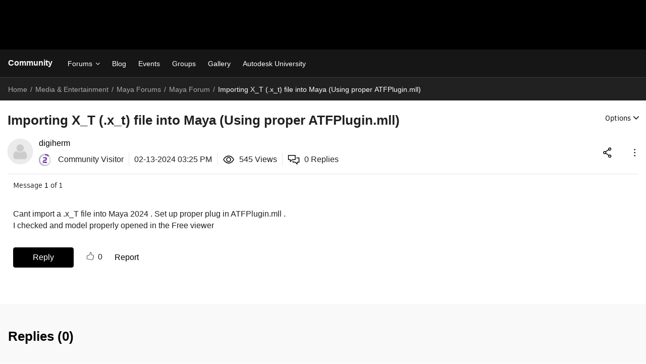

--- FILE ---
content_type: text/html; charset=UTF-8
request_url: https://forums.autodesk.com/t5/maya-forum/importing-x-t-x-t-file-into-maya-using-proper-atfplugin-mll/td-p/12558666
body_size: 1879
content:
<!DOCTYPE html>
<html lang="en">
<head>
    <meta charset="utf-8">
    <meta name="viewport" content="width=device-width, initial-scale=1">
    <title></title>
    <style>
        body {
            font-family: "Arial";
        }
    </style>
    <script type="text/javascript">
    window.awsWafCookieDomainList = [];
    window.gokuProps = {
"key":"AQIDAHjcYu/GjX+QlghicBgQ/7bFaQZ+m5FKCMDnO+vTbNg96AHf0QDR8N4FZ0BkUn8kcucXAAAAfjB8BgkqhkiG9w0BBwagbzBtAgEAMGgGCSqGSIb3DQEHATAeBglghkgBZQMEAS4wEQQMuq52ahLIzXS391ltAgEQgDujRkBXrrIUjgs1lAsFcu/9kgpI/IuavohSG7yE1BYsDzpFl4iqc4edkSwfTozI/iGO7lnWq3QC9N4X1w==",
          "iv":"D549ygFWlwAAAQiN",
          "context":"Fb8ZAZRINTbLk5I2lEZ8Jl2hVf7shZYAKJ2H7wVI+3VOUUH1aaSTyeIk/vBKltA9yiLXq94LilBU9x6MiVl2rcUFco80wJunJvI1RkN3TKwxv1yZ5XGtNMvwfNb6kqhkMY1R28cukn3+3ouyKdJTD1S0FNMai2VAr8Sy37byFGp6CffzAYGxrIadjf0yo/vwvua1gcJeGtFe9U3T/7nj2qzddQjx2pSaNgqAhUt4AL5gR8yO2Y9sPrvBmaXUISpTSBGAAymIqYgiC21jY0lJC9VhyjCjN8hmbdT3BUHF9NE7MYQ638qNlvLszZHDdetshSHCsS/cntmCDzJKrwf0oW2mHOrTBrrsGNmrG8GeNoFcTGWxuXQJbvaxX/k+n8DDY3azH4JYA0tuhdenSuGk646MPk9Kd5hlB5torA=="
};
    </script>
    <script src="https://bc0439715fa6.967eb88d.us-east-2.token.awswaf.com/bc0439715fa6/6e1dbc62f090/c126506cd624/challenge.js"></script>
</head>
<body>
    <div id="challenge-container"></div>
    <script type="text/javascript">
        AwsWafIntegration.saveReferrer();
        AwsWafIntegration.checkForceRefresh().then((forceRefresh) => {
            if (forceRefresh) {
                AwsWafIntegration.forceRefreshToken().then(() => {
                    window.location.reload(true);
                });
            } else {
                AwsWafIntegration.getToken().then(() => {
                    window.location.reload(true);
                });
            }
        });
    </script>
    <noscript>
        <h1>JavaScript is disabled</h1>
        In order to continue, we need to verify that you're not a robot.
        This requires JavaScript. Enable JavaScript and then reload the page.
    </noscript>
</body>
</html>

--- FILE ---
content_type: text/html;charset=UTF-8
request_url: https://forums.autodesk.com/t5/maya-forum/importing-x-t-x-t-file-into-maya-using-proper-atfplugin-mll/td-p/12558666
body_size: 186917
content:
<!DOCTYPE html><html prefix="og: http://ogp.me/ns#" dir="ltr" lang="en" class="no-js">
	<head>
	
	<title>
	Importing X_T  (.x_t) file into Maya  (Using proper ATFPlugin.mll) - Autodesk Community
</title>
	
	
	<script type="text/javascript" name="tealiumAdobeVisitor:url" src="https://tiq.wape.autodesk.com/lib-adobevisitorapi/prod/utag.sync.js"></script>
<script type="text/javascript" name="tealiumFlickerFreeSync:url" src="https://tiq.wape.autodesk.com/lib-target-flicker-free/prod/utag.sync.js"></script>


<link rel="icon" type="image/svg" href="https://damassets.autodesk.net/content/dam/autodesk/logos/autodesk-symbol-32x32.svg"/>
<link rel="icon" type="image/svg" href="https://damassets.autodesk.net/content/dam/autodesk/logos/autodesk-symbol-32x32.svg" sizes="32x32"/>
<link rel="icon" type="image/png" href="https://damassets.autodesk.net/content/dam/autodesk/logos/autodesk-symbol-180x180.png" sizes="180x180"/>
<link rel="icon" type="image/png" href="https://damassets.autodesk.net/content/dam/autodesk/logos/autodesk-symbol-192x192.png" sizes="192x192"/>
<link rel="icon" type="image/png" href="https://damassets.autodesk.net/content/dam/autodesk/logos/autodesk-favicon-512x512.png" sizes="512x512"/>

<link rel="shortcut icon" type="image/svg" href="https://damassets.autodesk.net/content/dam/autodesk/logos/autodesk-symbol-32x32.svg" sizes="32x32"/>
<link rel="shortcut icon" type="image/png" href="https://damassets.autodesk.net/content/dam/autodesk/logos/autodesk-symbol-180x180.png" sizes="180x180"/>
<link rel="shortcut icon" type="image/png" href="https://damassets.autodesk.net/content/dam/autodesk/logos/autodesk-symbol-192x192.png" sizes="192x192"/>
<link rel="shortcut icon" type="image/png" href="https://damassets.autodesk.net/content/dam/autodesk/logos/autodesk-favicon-512x512.png" sizes="512x512"/>

<link rel="apple-touch-icon" type="image/svg" href="https://damassets.autodesk.net/content/dam/autodesk/logos/autodesk-symbol-32x32.svg" sizes="32x32"/>
<link rel="apple-touch-icon" type="image/png" href="https://damassets.autodesk.net/content/dam/autodesk/logos/autodesk-symbol-180x180.png" sizes="180x180"/>
<link rel="apple-touch-icon" type="image/png" href="https://damassets.autodesk.net/content/dam/autodesk/logos/autodesk-symbol-192x192.png" sizes="192x192"/>
<link rel="apple-touch-icon" type="image/png" href="https://damassets.autodesk.net/content/dam/autodesk/logos/autodesk-favicon-512x512.png" sizes="512x512"/>

<link rel="preconnect" as="font" href="https://swc.autodesk.com/pharmacopeia/fonts/ArtifaktElement/v1.0/WOFF2/Artifakt%20Element%20Regular.woff2" type="font/woff2" crossorigin="anonymous">

<link rel="preconnect" as="font" href="https://swc.autodesk.com/pharmacopeia/fonts/ArtifaktElement/v1.0/WOFF2/Artifakt%20Element%20Semi%20Bold.woff2" type="font/woff2" crossorigin="anonymous">

<link rel="preconnect" as="font" href="https://swc.autodesk.com/pharmacopeia/fonts/ArtifaktElement/v1.0/WOFF2/Artifakt%20Element%20Bold.woff2" type="font/woff2" crossorigin="anonymous">



		<meta name = "sap_line" value = "MAYAUL" />

<link rel="alternate" href="https://forums.autodesk.com/t5/all-forums/ct-p/all-forums?lang=en" hreflang="en">
<link rel="alternate" href="https://forums.autodesk.com/t5/all-forums/ct-p/all-forums?lang=de" hreflang="de">
<link rel="alternate" href="https://forums.autodesk.com/t5/all-forums/ct-p/all-forums?lang=es" hreflang="es">
<link rel="alternate" href="https://forums.autodesk.com/t5/all-forums/ct-p/all-forums?lang=fr" hreflang="fr">
<link rel="alternate" href="https://forums.autodesk.com/t5/all-forums/ct-p/all-forums?lang=pt-br" hreflang="pt">
<link rel="alternate" href="https://forums.autodesk.com/t5/all-forums/ct-p/all-forums?lang=tr" hreflang="tr">
<link rel="alternate" href="https://forums.autodesk.com/t5/all-forums/ct-p/all-forums?lang=uk" hreflang="uk">
<link rel="alternate" href="https://forums.autodesk.com/t5/all-forums/ct-p/all-forums?lang=ar" hreflang="ar">
<link rel="alternate" href="https://forums.autodesk.com/t5/all-forums/ct-p/all-forums?lang=zh-CN" hreflang="zh">
<link rel="alternate" href="https://forums.autodesk.com/t5/all-forums/ct-p/all-forums?lang=ja" hreflang="ja">
<link rel="alternate" href="https://forums.autodesk.com/t5/all-forums/ct-p/all-forums?lang=ko" hreflang="ko">
<link rel="alternate" href="https://forums.autodesk.com/" hreflang="x-default">


<meta property="og:site_name" content="Autodesk Community"/>
<meta property="og:type" content="website"/>
<meta name="twitter:card" content="summary"/>

    <meta name="twitter:title" content="Importing X_T  (.x_t) file into Maya  (Using proper ATFPlugin.mll)"/>
    <meta name="twitter:description" content="Cant import a .x_T file into Maya 2024 . Set up proper plug in ATFPlugin.mll .I checked and model properly opened in the Free viewer&amp;nbsp;"/>
        <meta name="twitter:image" content=""/>

	
	
	
	<meta content="Cant import a .x_T file into Maya 2024 . Set up proper plug in ATFPlugin.mll . I checked and model properly opened in the Free viewer" name="description"/><meta content="width=device-width, initial-scale=1.0" name="viewport"/><meta content="2024-02-13T15:25:22-08:00" itemprop="dateModified"/><meta content="text/html; charset=UTF-8" http-equiv="Content-Type"/><link href="https://forums.autodesk.com/t5/maya-forum/importing-x-t-x-t-file-into-maya-using-proper-atfplugin-mll/td-p/12558666" rel="canonical"/>
	<meta content="https://forums.autodesk.com/t5/user/viewprofilepage/user-id/336076" property="article:author"/><meta content="Autodesk Community" property="og:site_name"/><meta content="article" property="og:type"/><meta content="https://forums.autodesk.com/t5/maya-forum/importing-x-t-x-t-file-into-maya-using-proper-atfplugin-mll/td-p/12558666" property="og:url"/><meta content="X_T import" property="article:tag"/><meta content="Maya Forum" property="article:section"/><meta content="Cant import a .x_T file into Maya 2024 . Set up proper plug in ATFPlugin.mll . I checked and model properly opened in the Free viewer " property="og:description"/><meta content="2024-02-13T23:25:22.573Z" property="article:published_time"/><meta content="2024-02-13T15:25:22-08:00" property="article:modified_time"/><meta content="Importing X_T (.x_t) file into Maya (Using proper ATFPlugin.mll)" property="og:title"/>
	
	
		<link class="lia-link-navigation hidden live-links" title="topic Importing X_T  (.x_t) file into Maya  (Using proper ATFPlugin.mll) in Maya Forum" type="application/rss+xml" rel="alternate" id="link" href="/autodesk/rss/message?board.id=maya-forum-en&amp;message.id=2210"></link>
	

	
	
	    
            	<link href="/skins/6771384/1bf1674461763d6d559d9f1cfedcd54d/chrysalis_forum.css" rel="stylesheet" type="text/css"/>
            
	

	
	
	
	
	



  <script>
   console.log("Working on ADP event and blogs");
  </script>
    <script type="text/javascript" name="adpWebSdk:url" src="https://ase-cdn.autodesk.com/adp/v3/latest/js/@adsk/adp-web-analytics-sdk.min.js" defer></script>
    <script type="text/javascript" name="cjsWebSdk:url" src="https://swc.autodesk.com/web-utils/conversion-web-analytics-utils/main.js" defer></script>

<link href="https://forums.autodesk.com/html/assets/prism-kh.css?v=1.29.1" rel="stylesheet" type="text/css">
<script type="text/javascript" src="https://forums.autodesk.com/html/assets/prism-kh.js?v=1.29.1"></script>

<script type="text/javascript" src="/t5/scripts/A81C646A6C82440C7F8530E686C629CA/lia-scripts-head-min.js"></script><script language="javascript" type="text/javascript">
<!--
window.FileAPI = { jsPath: '/html/assets/js/vendor/ng-file-upload-shim/' };
LITHIUM.PrefetchData = {"Components":{},"commonResults":{}};
LITHIUM.DEBUG = false;
LITHIUM.CommunityJsonObject = {
  "Validation" : {
    "image.description" : {
      "min" : 0,
      "max" : 1000,
      "isoneof" : [ ],
      "type" : "string"
    },
    "tkb.toc_maximum_heading_level" : {
      "min" : 1,
      "max" : 6,
      "isoneof" : [ ],
      "type" : "integer"
    },
    "tkb.toc_heading_list_style" : {
      "min" : 0,
      "max" : 50,
      "isoneof" : [
        "disc",
        "circle",
        "square",
        "none"
      ],
      "type" : "string"
    },
    "blog.toc_maximum_heading_level" : {
      "min" : 1,
      "max" : 6,
      "isoneof" : [ ],
      "type" : "integer"
    },
    "tkb.toc_heading_indent" : {
      "min" : 5,
      "max" : 50,
      "isoneof" : [ ],
      "type" : "integer"
    },
    "blog.toc_heading_indent" : {
      "min" : 5,
      "max" : 50,
      "isoneof" : [ ],
      "type" : "integer"
    },
    "blog.toc_heading_list_style" : {
      "min" : 0,
      "max" : 50,
      "isoneof" : [
        "disc",
        "circle",
        "square",
        "none"
      ],
      "type" : "string"
    }
  },
  "User" : {
    "settings" : {
      "imageupload.legal_file_extensions" : "*.tif;*.tiff;*.gif;*.jpeg;*.jpg;*.jif;*.jfif;*.jp2;*.jpx;*.j2k;*.j2c;*.fpx;*.pcd;*.png;*.pdf;*.webp;",
      "config.enable_avatar" : true,
      "integratedprofile.show_klout_score" : true,
      "layout.sort_view_by_last_post_date" : true,
      "layout.friendly_dates_enabled" : false,
      "profileplus.allow.anonymous.scorebox" : false,
      "tkb.message_sort_default" : "topicPublishDate",
      "layout.format_pattern_date" : "MM-dd-yyyy",
      "config.require_search_before_post" : "off",
      "isUserLinked" : false,
      "integratedprofile.cta_add_topics_dismissal_timestamp" : -1,
      "layout.message_body_image_max_size" : 705,
      "profileplus.everyone" : false,
      "integratedprofile.cta_connect_wide_dismissal_timestamp" : -1,
      "blog.toc_maximum_heading_level" : "",
      "integratedprofile.hide_social_networks" : false,
      "blog.toc_heading_indent" : "",
      "contest.entries_per_page_num" : 20,
      "layout.messages_per_page_linear" : 30,
      "integratedprofile.cta_manage_topics_dismissal_timestamp" : -1,
      "profile.shared_profile_test_group" : false,
      "integratedprofile.cta_personalized_feed_dismissal_timestamp" : -1,
      "integratedprofile.curated_feed_size" : 10,
      "contest.one_kudo_per_contest" : false,
      "integratedprofile.enable_social_networks" : false,
      "integratedprofile.my_interests_dismissal_timestamp" : -1,
      "profile.language" : "en",
      "layout.friendly_dates_max_age_days" : 31,
      "layout.threading_order" : "thread_ascending",
      "blog.toc_heading_list_style" : "disc",
      "useRecService" : false,
      "layout.module_welcome" : "",
      "imageupload.max_uploaded_images_per_upload" : 100,
      "imageupload.max_uploaded_images_per_user" : 12000,
      "integratedprofile.connect_mode" : "",
      "tkb.toc_maximum_heading_level" : "",
      "tkb.toc_heading_list_style" : "disc",
      "sharedprofile.show_hovercard_score" : true,
      "config.search_before_post_scope" : "container",
      "tkb.toc_heading_indent" : "",
      "p13n.cta.recommendations_feed_dismissal_timestamp" : -1,
      "imageupload.max_file_size" : 5000,
      "layout.show_batch_checkboxes" : false,
      "integratedprofile.cta_connect_slim_dismissal_timestamp" : -1
    },
    "isAnonymous" : true,
    "policies" : {
      "image-upload.process-and-remove-exif-metadata" : false
    },
    "registered" : false,
    "emailRef" : "",
    "id" : -1,
    "login" : "Anonymous"
  },
  "Server" : {
    "communityPrefix" : "/autodesk",
    "nodeChangeTimeStamp" : 1768993166921,
    "tapestryPrefix" : "/t5",
    "deviceMode" : "DESKTOP",
    "responsiveDeviceMode" : "DESKTOP",
    "membershipChangeTimeStamp" : "0",
    "version" : "25.12",
    "branch" : "25.12-release",
    "showTextKeys" : false
  },
  "Config" : {
    "phase" : "prod",
    "integratedprofile.cta.reprompt.delay" : 2592000000,
    "profileplus.tracking" : {
      "profileplus.tracking.enable" : false,
      "profileplus.tracking.click.enable" : true,
      "profileplus.tracking.impression.enable" : true
    },
    "app.revision" : "2512231126-s6f44f032fc-b18",
    "navigation.manager.community.structure.limit" : "1000"
  },
  "Activity" : {
    "Results" : [ ]
  },
  "NodeContainer" : {
    "viewHref" : "https://forums.autodesk.com/t5/maya-forums/ct-p/maya-en",
    "description" : "Welcome to the Autodesk Maya Forums. Ask questions, share your knowledge, and make connections.",
    "id" : "maya-en",
    "shortTitle" : "Maya Forums",
    "title" : "Maya Forums",
    "nodeType" : "category"
  },
  "Page" : {
    "skins" : [
      "chrysalis_forum",
      "chrysalis",
      "responsive_peak"
    ],
    "authUrls" : {
      "loginUrl" : "/plugins/common/feature/oauth2sso_v2/sso_login_redirect?referer=https%3A%2F%2Fforums.autodesk.com%2Ft5%2Fmaya-forum%2Fimporting-x-t-x-t-file-into-maya-using-proper-atfplugin-mll%2Ftd-p%2F12558666",
      "loginUrlNotRegistered" : "/plugins/common/feature/oauth2sso_v2/sso_login_redirect?redirectreason=notregistered&referer=https%3A%2F%2Fforums.autodesk.com%2Ft5%2Fmaya-forum%2Fimporting-x-t-x-t-file-into-maya-using-proper-atfplugin-mll%2Ftd-p%2F12558666",
      "loginUrlNotRegisteredDestTpl" : "/plugins/common/feature/oauth2sso_v2/sso_login_redirect?redirectreason=notregistered&referer=%7B%7BdestUrl%7D%7D"
    },
    "name" : "ForumTopicPage",
    "rtl" : false,
    "object" : {
      "viewHref" : "/t5/maya-forum/importing-x-t-x-t-file-into-maya-using-proper-atfplugin-mll/td-p/12558666",
      "subject" : "Importing X_T  (.x_t) file into Maya  (Using proper ATFPlugin.mll)",
      "id" : 12558666,
      "page" : "ForumTopicPage",
      "type" : "Thread"
    }
  },
  "WebTracking" : {
    "Activities" : { },
    "path" : "Community:Autodesk Community/Category:Media & Entertainment Community Hub/Category:Media & Entertainment/Category:Maya Forums/Board:Maya Forum/Message:Importing X_T  (.x_t) file into Maya  (Using proper ATFPlugin.mll)"
  },
  "Feedback" : {
    "targeted" : { }
  },
  "Seo" : {
    "markerEscaping" : {
      "pathElement" : {
        "prefix" : "@",
        "match" : "^[0-9][0-9]$"
      },
      "enabled" : false
    }
  },
  "TopLevelNode" : {
    "viewHref" : "https://forums.autodesk.com/",
    "description" : "Find answers, share expertise, and connect with your peers.",
    "id" : "autodesk",
    "shortTitle" : "Autodesk Community",
    "title" : "Autodesk Community",
    "nodeType" : "Community"
  },
  "Community" : {
    "viewHref" : "https://forums.autodesk.com/",
    "integratedprofile.lang_code" : "en",
    "integratedprofile.country_code" : "US",
    "id" : "autodesk",
    "shortTitle" : "Autodesk Community",
    "title" : "Autodesk Community"
  },
  "CoreNode" : {
    "conversationStyle" : "forum",
    "viewHref" : "https://forums.autodesk.com/t5/maya-forum/bd-p/maya-forum-en",
    "settings" : { },
    "description" : "Welcome to the Autodesk Maya Forum. Ask questions, share your knowledge, and make connections.",
    "id" : "maya-forum-en",
    "shortTitle" : "Maya Forum",
    "title" : "Maya Forum",
    "nodeType" : "Board",
    "ancestors" : [
      {
        "viewHref" : "https://forums.autodesk.com/t5/maya-forums/ct-p/maya-en",
        "description" : "Welcome to the Autodesk Maya Forums. Ask questions, share your knowledge, and make connections.",
        "id" : "maya-en",
        "shortTitle" : "Maya Forums",
        "title" : "Maya Forums",
        "nodeType" : "category"
      },
      {
        "viewHref" : "https://forums.autodesk.com/t5/media-entertainment/ct-p/media-entertainment-en",
        "description" : "",
        "id" : "media-entertainment-en",
        "shortTitle" : "Media & Entertainment",
        "title" : "Media & Entertainment",
        "nodeType" : "category"
      },
      {
        "viewHref" : "https://forums.autodesk.com/t5/media-entertainment-community/ct-p/media-entertainment",
        "description" : "Join us to connect, collaborate, and innovate.",
        "id" : "media-entertainment",
        "shortTitle" : "Media & Entertainment Community Hub",
        "title" : "Media & Entertainment Community Hub",
        "nodeType" : "category"
      },
      {
        "viewHref" : "https://forums.autodesk.com/",
        "description" : "Find answers, share expertise, and connect with your peers.",
        "id" : "autodesk",
        "shortTitle" : "Autodesk Community",
        "title" : "Autodesk Community",
        "nodeType" : "Community"
      }
    ]
  }
};
LITHIUM.Components.RENDER_URL = "/t5/util/componentrenderpage/component-id/#{component-id}?render_behavior=raw";
LITHIUM.Components.ORIGINAL_PAGE_NAME = 'forums/v5/ForumTopicPage';
LITHIUM.Components.ORIGINAL_PAGE_ID = 'ForumTopicPage';
LITHIUM.Components.ORIGINAL_PAGE_CONTEXT = '[base64].';
LITHIUM.Css = {
  "BASE_DEFERRED_IMAGE" : "lia-deferred-image",
  "BASE_BUTTON" : "lia-button",
  "BASE_SPOILER_CONTAINER" : "lia-spoiler-container",
  "BASE_TABS_INACTIVE" : "lia-tabs-inactive",
  "BASE_TABS_ACTIVE" : "lia-tabs-active",
  "BASE_AJAX_REMOVE_HIGHLIGHT" : "lia-ajax-remove-highlight",
  "BASE_FEEDBACK_SCROLL_TO" : "lia-feedback-scroll-to",
  "BASE_FORM_FIELD_VALIDATING" : "lia-form-field-validating",
  "BASE_FORM_ERROR_TEXT" : "lia-form-error-text",
  "BASE_FEEDBACK_INLINE_ALERT" : "lia-panel-feedback-inline-alert",
  "BASE_BUTTON_OVERLAY" : "lia-button-overlay",
  "BASE_TABS_STANDARD" : "lia-tabs-standard",
  "BASE_AJAX_INDETERMINATE_LOADER_BAR" : "lia-ajax-indeterminate-loader-bar",
  "BASE_AJAX_SUCCESS_HIGHLIGHT" : "lia-ajax-success-highlight",
  "BASE_CONTENT" : "lia-content",
  "BASE_JS_HIDDEN" : "lia-js-hidden",
  "BASE_AJAX_LOADER_CONTENT_OVERLAY" : "lia-ajax-loader-content-overlay",
  "BASE_FORM_FIELD_SUCCESS" : "lia-form-field-success",
  "BASE_FORM_WARNING_TEXT" : "lia-form-warning-text",
  "BASE_FORM_FIELDSET_CONTENT_WRAPPER" : "lia-form-fieldset-content-wrapper",
  "BASE_AJAX_LOADER_OVERLAY_TYPE" : "lia-ajax-overlay-loader",
  "BASE_FORM_FIELD_ERROR" : "lia-form-field-error",
  "BASE_SPOILER_CONTENT" : "lia-spoiler-content",
  "BASE_FORM_SUBMITTING" : "lia-form-submitting",
  "BASE_EFFECT_HIGHLIGHT_START" : "lia-effect-highlight-start",
  "BASE_FORM_FIELD_ERROR_NO_FOCUS" : "lia-form-field-error-no-focus",
  "BASE_EFFECT_HIGHLIGHT_END" : "lia-effect-highlight-end",
  "BASE_SPOILER_LINK" : "lia-spoiler-link",
  "FACEBOOK_LOGOUT" : "lia-component-users-action-logout",
  "BASE_DISABLED" : "lia-link-disabled",
  "FACEBOOK_SWITCH_USER" : "lia-component-admin-action-switch-user",
  "BASE_FORM_FIELD_WARNING" : "lia-form-field-warning",
  "BASE_AJAX_LOADER_FEEDBACK" : "lia-ajax-loader-feedback",
  "BASE_AJAX_LOADER_OVERLAY" : "lia-ajax-loader-overlay",
  "BASE_LAZY_LOAD" : "lia-lazy-load"
};
(function() { if (!window.LITHIUM_SPOILER_CRITICAL_LOADED) { window.LITHIUM_SPOILER_CRITICAL_LOADED = true; window.LITHIUM_SPOILER_CRITICAL_HANDLER = function(e) { if (!window.LITHIUM_SPOILER_CRITICAL_LOADED) return; if (e.target.classList.contains('lia-spoiler-link')) { var container = e.target.closest('.lia-spoiler-container'); if (container) { var content = container.querySelector('.lia-spoiler-content'); if (content) { if (e.target.classList.contains('open')) { content.style.display = 'none'; e.target.classList.remove('open'); } else { content.style.display = 'block'; e.target.classList.add('open'); } } e.preventDefault(); return false; } } }; document.addEventListener('click', window.LITHIUM_SPOILER_CRITICAL_HANDLER, true); } })();
LITHIUM.noConflict = true;
LITHIUM.useCheckOnline = false;
LITHIUM.RenderedScripts = [
  "Auth.js",
  "plugin.js",
  "jquery.tools.min.js",
  "jquery.ui.core.js",
  "jquery.ajax-cache-response-1.0.js",
  "ForceLithiumJQuery.js",
  "plugin.js",
  "jquery.tokeninput-1.6.2.js",
  "theme.js",
  "jquery.ui.resizable.js",
  "InformationBox.js",
  "LiModernizr.js",
  "InterceptLoginClickEvent.js",
  "jquery.ui.mouse.js",
  "ProductsField.js",
  "tinymce-patched.js",
  "jquery.ui.dialog.js",
  "AjaxFeedback.js",
  "Lithium.js",
  "Loader.js",
  "ResizeSensor.js",
  "plugin.js",
  "en.js",
  "jquery.tools.tooltip-1.2.6.js",
  "plugin.js",
  "TinyMceEditor.js",
  "PartialRenderProxy.js",
  "en.js",
  "SpoilerToggle.js",
  "MessageBodyDisplay.js",
  "AjaxSupport.js",
  "brightcove_uploader.js",
  "Globals.js",
  "en.js",
  "jquery.tmpl-1.1.1.js",
  "jquery.viewport-1.0.js",
  "aws-sdk.js",
  "jquery.blockui.js",
  "ElementMethods.js",
  "KeepSessionAlive.js",
  "InlineMessageReplyEditor.js",
  "jquery.placeholder-2.0.7.js",
  "plugin.js",
  "plugin.js",
  "plugin.js",
  "en.js",
  "OoyalaPlayer.js",
  "plugin.js",
  "jquery.ui.widget.js",
  "PolyfillsAll.js",
  "plugin.js",
  "RecentlyResolvedTopicsBorder.js",
  "ElementQueries.js",
  "plugin.js",
  "jquery.lithium-selector-extensions.js",
  "Forms.js",
  "plugin.js",
  "Components.js",
  "InlineMessageEditor.js",
  "jquery.fileupload.js",
  "EarlyEventCapture.js",
  "jquery.iframe-shim-1.0.js",
  "ActiveCast3.js",
  "plugin.js",
  "Tooltip.js",
  "jquery.delayToggle-1.0.js",
  "FileDragDrop.js",
  "InlineMessageReplyContainer.js",
  "jquery.function-utils-1.0.js",
  "plugin.js",
  "NoConflict.js",
  "en.js",
  "jquery.lithium-toastmessage.js",
  "en.js",
  "jquery.appear-1.1.1.js",
  "Cache.js",
  "Text.js",
  "json2.js",
  "jquery.effects.core.js",
  "DropDownMenuVisibilityHandler.js",
  "jquery.hoverIntent-r6.js",
  "plugin.js",
  "plugin.js",
  "jquery.clone-position-1.0.js",
  "DataHandler.js",
  "plugin.js",
  "MessageEditor.js",
  "Namespace.js",
  "jquery.effects.slide.js",
  "FieldSet.js",
  "prism.js",
  "plugin.js",
  "Placeholder.js",
  "jquery.css-data-1.0.js",
  "jquery.iframe-transport.js",
  "Throttle.js",
  "plugin.js",
  "truncate_usernames.js",
  "DeferredImages.js",
  "plugin.js",
  "plugin.js",
  "Sandbox.js",
  "en.js",
  "jquery.ui.draggable.js",
  "LazyLoadComponent.js",
  "en.js",
  "TokenInputAutoComplete.js",
  "MessageViewDisplay.js",
  "Video.js",
  "jquery.position-toggle-1.0.js",
  "en.js",
  "InputEditForm.js",
  "plugin.js",
  "plugin.js",
  "DropDownMenu.js",
  "Events.js",
  "jquery.ui.position.js",
  "plugin.js",
  "jquery.js",
  "jquery.json-2.6.0.js",
  "BlockEvents.js",
  "jquery.scrollTo.js",
  "DragDropAttachmentsComponent.js"
];// -->
</script><script type="text/javascript" src="/t5/scripts/D60EB96AE5FF670ED274F16ABB044ABD/lia-scripts-head-min.js"></script></head>
	<body class="lia-board lia-user-status-anonymous ForumTopicPage lia-body" id="lia-body">
	
	
	<div id="E1D-200-9" class="ServiceNodeInfoHeader">
</div>
	
	
	
	

	<div class="lia-page">
		<center>
			
				
					
	
	<div class="MinimumWidthContainer">
		<div class="min-width-wrapper">
			<div class="min-width">		
				
						<div class="lia-content">
                            
							
							
							
		
	<div class="lia-quilt lia-quilt-forum-topic-page-chrysalis lia-quilt-layout-custom-forum-page-chrysalis lia-top-quilt lia-forum-topic-page-gte-5">
	<div class="lia-quilt-row lia-quilt-row-header">
		<div class="lia-quilt-column lia-quilt-column-24 lia-quilt-column-single lia-quilt-column-common-header">
			<div class="lia-quilt-column-alley lia-quilt-column-alley-single">
	
		
			<div class="lia-quilt lia-quilt-header lia-quilt-layout-autodesk-header lia-component-quilt-header">
	<div class="lia-quilt-row lia-quilt-row-first_row">
		<div class="lia-quilt-column lia-quilt-column-24 lia-quilt-column-single lia-quilt-column-autodesk_first_row">
			<div class="lia-quilt-column-alley lia-quilt-column-alley-single">
	
		
			

  <div id="forums-uh-container-wrapper" style="height: 98px;">
    <div id="forums-uh-container"></div>
  </div>







  <script>
  ;(function() {
    var loginUrl = '\/plugins/common/feature/oauth2sso_v2/sso_login_redirect?referer=https%3A%2F%2Fforums.autodesk.com%2Ft5%2Fmaya-forum%2Fimporting-x-t-x-t-file-into-maya-using-proper-atfplugin-mll%2Ftd-p%2F12558666';
    var logout2HomeUrl = 'https://forums.autodesk.com/t5/community/page.logoutpage?t:cp=authentication/contributions/unticketedauthenticationactions&dest_url=https%3A%2F%2Fforums.autodesk.com%2F&ticket=BtGdXqYfQXxL_-1';
    var logout2CurrUrl = 'https://forums.autodesk.com/t5/community/page.logoutpage?t:cp=authentication/contributions/unticketedauthenticationactions&dest_url=https%3A%2F%2Fforums.autodesk.com%2Ft5%2Fmaya-forum%2Fimporting-x-t-x-t-file-into-maya-using-proper-atfplugin-mll%2Ftd-p%2F12558666&ticket=BtGdXqYfQXxL_-1';
    var bounceUrl = '/plugins/common/feature/oauth2sso_v2/sso_login_redirect?referer=https%3A%2F%2Fforums.autodesk.com%2Ft5%2Fmaya-forum%2Fimporting-x-t-x-t-file-into-maya-using-proper-atfplugin-mll%2Ftd-p%2F12558666';

    var authClientConfig = {
      useRefreshTokens: true,
      cacheLocation: 'sessionstorage',
      client_id: '5OCiW2jonSfD6Jc8Rhlrm7SPmKXmR6lq',
      
      redirect_uri: 'https://forums.autodesk.com/autodesk/plugins/custom/autodesk/autodesk/pkce-auth',
      
      env: 'prod',
    }

    var meMenuConfig = {
      onSignIn: function () {
        window.location.href = loginUrl;
        return;
      },
      onSignOut: function () {
        window.location.href = logout2HomeUrl;
        return;
      },
      tokenLoading: false
    };

    var messageConfig = {
      url: '/t5/notes/privatenotespage',
      unread: false,
      count: 0
    };

    var notificationConfig = {
      url: '/t5/notificationfeed/page',
      unread: false,
      count: 0
    };

    function insertParam(key, value, search) {
      key = encodeURIComponent(key);
      value = encodeURIComponent(value);

      var kvp = search.substr(1).split('&');
      var i = 0;

      for(; i<kvp.length; i++){
        if (kvp[i].indexOf(key + '=') === 0) {
          var pair = kvp[i].split('=');
          pair[1] = value;
          kvp[i] = pair.join('=');
          break;
        }
      }

      if(i >= kvp.length){
        kvp[kvp.length] = [key,value].join('=');
      }

      var params = kvp.join('&');
      if(params.indexOf('&') === 0) {
        params = params.substr(1);
      }

      return '?' + params;
    }

    var languageSelectorConfig = {
      defaultUrl: document.location.pathname + insertParam('profile.language', 'en', document.location.search),
      localeUrlMapping: [
        {locale: 'en-US', url: document.location.pathname + insertParam('profile.language', 'en', document.location.search)},
        {locale: 'de-DE', url: document.location.pathname + insertParam('profile.language', 'de', document.location.search)},
        {locale: 'ja-JP', url: document.location.pathname + insertParam('profile.language', 'ja', document.location.search)},
        {locale: "en-GB", url: document.location.pathname + insertParam('profile.language', 'en', document.location.search)},
        {locale: 'fr-FR', url: document.location.pathname + insertParam('profile.language', 'fr', document.location.search)},
        {locale: "en-CA", url: document.location.pathname + insertParam('profile.language', 'en', document.location.search)},
        {locale: "fr-CA", url: document.location.pathname + insertParam('profile.language', 'fr', document.location.search)},
        {locale: "en-AU", url: document.location.pathname + insertParam('profile.language', 'en', document.location.search)},
        {locale: "en-NZ", url: document.location.pathname + insertParam('profile.language', 'en', document.location.search)},
        {locale: "de-CH", url: document.location.pathname + insertParam('profile.language', 'de', document.location.search)},
        {locale: "de-AT", url: document.location.pathname + insertParam('profile.language', 'de', document.location.search)},
        {locale: "fr-CH", url: document.location.pathname + insertParam('profile.language', 'fr', document.location.search)},
        {locale: "fr-BE", url: document.location.pathname + insertParam('profile.language', 'fr', document.location.search)},
        {locale: 'zh-CN', url: document.location.pathname + insertParam('profile.language', 'zh-CN', document.location.search)},
        {locale: "en-HK", url: document.location.pathname + insertParam('profile.language', 'en', document.location.search)},
        {locale: "zh-TW", url: document.location.pathname + insertParam('profile.language', 'zh-CN', document.location.search)},
        {locale: "en-NL", url: document.location.pathname + insertParam('profile.language', 'en', document.location.search)},
        {locale: 'pt-BR', url: document.location.pathname + insertParam('profile.language', 'pt-br', document.location.search)},
        {locale: 'es-ES', url: document.location.pathname + insertParam('profile.language', 'es', document.location.search)},
        {locale: 'ru-RU', url: document.location.pathname + insertParam('profile.language', 'ru', document.location.search)},
        {locale: "en-AE", url: document.location.pathname + insertParam('profile.language', 'en', document.location.search)},
        {locale: 'tr-TR', url: document.location.pathname + insertParam('profile.language', 'tr', document.location.search)},
        {locale: "en-IN", url: document.location.pathname + insertParam('profile.language', 'en', document.location.search)},
        {locale: "en-SG", url: document.location.pathname + insertParam('profile.language', 'en', document.location.search)},
        {locale: "en-MY", url: document.location.pathname + insertParam('profile.language', 'en', document.location.search)},
        {locale: "es-MX", url: document.location.pathname + insertParam('profile.language', 'es', document.location.search)},
        {locale: "es-AR", url: document.location.pathname + insertParam('profile.language', 'es', document.location.search)},
        {locale: "en-ZA", url: document.location.pathname + insertParam('profile.language', 'en', document.location.search)},
        {locale: "pt-PT", url: document.location.pathname + insertParam('profile.language', 'pt-br', document.location.search)},
        {locale: "en-TH", url: document.location.pathname + insertParam('profile.language', 'en', document.location.search)},
        {locale: "ko-KR", url: document.location.pathname + insertParam('profile.language', 'ko', document.location.search)}
      ]
    };

    var forumConfig = {
      propertyPageWidth: 'calc(1440px + 32px)',
      language: 'en-US',
      forumSsoId: '',
      loginUrl: loginUrl,
      logoutUrl: logout2HomeUrl,
      logout2HomeUrl: logout2HomeUrl,
      logout2CurrUrl: logout2CurrUrl,
      bounceUrl: bounceUrl
    };


    var loadScriptDefer = function (src, callback) {
      var script = document.createElement('script');
      script.src = src;
      script.defer = true;
      script.onload = function() {
        if (callback && typeof callback === 'function') {
          callback();
        }
      };
      script.onerror = function() {
          console.error('Error loading script: ' + src);
      };
      document.head.appendChild(script);
    };

    var loadCssDefer = function (href) {
      window.addEventListener('load', function() {
        var link = document.createElement('link');
        link.rel = 'stylesheet';
        link.href = href;
        document.head.appendChild(link);
      });
    };

    var uhCallback = function() {
      window.setTimeout(function() {
/*! For license information please see shim.js.LICENSE.txt */
(()=>{var e={2:(e,t,r)=>{var n=r(6926),o=r(9310);(e.exports=function(e,t){return o[e]||(o[e]=void 0!==t?t:{})})("versions",[]).push({version:"3.3.2",mode:n?"pure":"global",copyright:"© 2019 Denis Pushkarev (zloirock.ru)"})},17:(e,t,r)=>{"use strict";var n=r(1605),o=r(1344).filter;n({target:"Array",proto:!0,forced:!r(5634)("filter")},{filter:function(e){return o(this,e,arguments.length>1?arguments[1]:void 0)}})},54:(e,t,r)=>{"use strict";var n,o,i=r(6844),a=RegExp.prototype.exec,s=String.prototype.replace,c=a,u=(n=/a/,o=/b*/g,a.call(n,"a"),a.call(o,"a"),0!==n.lastIndex||0!==o.lastIndex),l=void 0!==/()??/.exec("")[1];(u||l)&&(c=function(e){var t,r,n,o,c=this;return l&&(r=new RegExp("^"+c.source+"$(?!\\s)",i.call(c))),u&&(t=c.lastIndex),n=a.call(c,e),u&&n&&(c.lastIndex=c.global?n.index+n[0].length:t),l&&n&&n.length>1&&s.call(n[0],r,function(){for(o=1;o<arguments.length-2;o++)void 0===arguments[o]&&(n[o]=void 0)}),n}),e.exports=c},66:(e,t,r)=>{t.f=r(1602)},115:(e,t,r)=>{"use strict";var n=r(1605),o=r(2074),i=r(8679),a=r(5335),s=r(2612),c=r(3747),u=r(2057),l=r(2998),f=r(5634),h=r(1602)("isConcatSpreadable"),p=9007199254740991,d="Maximum allowed index exceeded",v=!o(function(){var e=[];return e[h]=!1,e.concat()[0]!==e}),g=f("concat"),y=function(e){if(!a(e))return!1;var t=e[h];return void 0!==t?!!t:i(e)};n({target:"Array",proto:!0,forced:!v||!g},{concat:function(e){var t,r,n,o,i,a=s(this),f=l(a,0),h=0;for(t=-1,n=arguments.length;t<n;t++)if(y(i=-1===t?a:arguments[t])){if(h+(o=c(i.length))>p)throw TypeError(d);for(r=0;r<o;r++,h++)r in i&&u(f,h,i[r])}else{if(h>=p)throw TypeError(d);u(f,h++,i)}return f.length=h,f}})},147:(e,t,r)=>{"use strict";var n=r(5343),o=r(1344).forEach,i=n.aTypedArray;n.exportProto("forEach",function(e){o(i(this),e,arguments.length>1?arguments[1]:void 0)})},173:(e,t,r)=>{"use strict";var n=r(779),o=r(3938),i=r(2612),a=r(3747),s=r(7317),c=r(1229),u=r(7234),l=r(6793),f=Math.max,h=Math.min,p=Math.floor,d=/\$([$&'`]|\d\d?|<[^>]*>)/g,v=/\$([$&'`]|\d\d?)/g,g=function(e){return void 0===e?e:String(e)};n("replace",2,function(e,t,r){return[function(r,n){var o=c(this),i=null==r?void 0:r[e];return void 0!==i?i.call(r,o,n):t.call(String(o),r,n)},function(e,i){var c=r(t,e,this,i);if(c.done)return c.value;var p=o(e),d=String(this),v="function"==typeof i;v||(i=String(i));var y=p.global;if(y){var m=p.unicode;p.lastIndex=0}for(var b=[];;){var w=l(p,d);if(null===w)break;if(b.push(w),!y)break;""===String(w[0])&&(p.lastIndex=u(d,a(p.lastIndex),m))}for(var k="",S=0,x=0;x<b.length;x++){w=b[x];for(var _=String(w[0]),I=f(h(s(w.index),d.length),0),T=[],R=1;R<w.length;R++)T.push(g(w[R]));var O=w.groups;if(v){var L=[_].concat(T,I,d);void 0!==O&&L.push(O);var P=String(i.apply(void 0,L))}else P=n(_,d,I,T,O,i);I>=S&&(k+=d.slice(S,I)+P,S=I+_.length)}return k+d.slice(S)}];function n(e,r,n,o,a,s){var c=n+e.length,u=o.length,l=v;return void 0!==a&&(a=i(a),l=d),t.call(s,l,function(t,i){var s;switch(i.charAt(0)){case"$":return"$";case"&":return e;case"`":return r.slice(0,n);case"'":return r.slice(c);case"<":s=a[i.slice(1,-1)];break;default:var l=+i;if(0===l)return t;if(l>u){var f=p(l/10);return 0===f?t:f<=u?void 0===o[f-1]?i.charAt(1):o[f-1]+i.charAt(1):t}s=o[l-1]}return void 0===s?"":s})}})},200:(e,t,r)=>{var n=function(e){return e&&e.Math==Math&&e};e.exports=n("object"==typeof globalThis&&globalThis)||n("object"==typeof window&&window)||n("object"==typeof self&&self)||n("object"==typeof r.g&&r.g)||Function("return this")()},242:e=>{e.exports=function(e){try{return{error:!1,value:e()}}catch(e){return{error:!0,value:e}}}},253:(e,t,r)=>{var n=r(6926),o=r(9526);e.exports=n?o:function(e){return Set.prototype.values.call(e)}},290:e=>{e.exports=["constructor","hasOwnProperty","isPrototypeOf","propertyIsEnumerable","toLocaleString","toString","valueOf"]},298:(e,t,r)=>{var n=r(1602),o=r(3105),i=r(7712),a=n("unscopables"),s=Array.prototype;null==s[a]&&i(s,a,o(null)),e.exports=function(e){s[a][e]=!0}},516:(e,t,r)=>{"use strict";var n=r(1344).forEach,o=r(5144);e.exports=o("forEach")?function(e){return n(this,e,arguments.length>1?arguments[1]:void 0)}:[].forEach},533:(e,t,r)=>{"use strict";var n=r(1605),o=r(2237).left;n({target:"Array",proto:!0,forced:r(5144)("reduce")},{reduce:function(e){return o(this,e,arguments.length,arguments.length>1?arguments[1]:void 0)}})},590:(e,t,r)=>{"use strict";var n=r(1605),o=r(5077),i=r(200),a=r(1883),s=r(5335),c=r(3610).f,u=r(4361),l=i.Symbol;if(o&&"function"==typeof l&&(!("description"in l.prototype)||void 0!==l().description)){var f={},h=function(){var e=arguments.length<1||void 0===arguments[0]?void 0:String(arguments[0]),t=this instanceof h?new l(e):void 0===e?l():l(e);return""===e&&(f[t]=!0),t};u(h,l);var p=h.prototype=l.prototype;p.constructor=h;var d=p.toString,v="Symbol(test)"==String(l("test")),g=/^Symbol\((.*)\)[^)]+$/;c(p,"description",{configurable:!0,get:function(){var e=s(this)?this.valueOf():this,t=d.call(e);if(a(f,e))return"";var r=v?t.slice(7,-1):t.replace(g,"$1");return""===r?void 0:r}}),n({global:!0,forced:!0},{Symbol:h})}},632:(e,t,r)=>{"use strict";var n=r(5343),o=r(1344).map,i=r(3444),a=n.aTypedArray,s=n.aTypedArrayConstructor;n.exportProto("map",function(e){return o(a(this),e,arguments.length>1?arguments[1]:void 0,function(e,t){return new(s(i(e,e.constructor)))(t)})})},665:e=>{var t=0,r=Math.random();e.exports=function(e){return"Symbol("+String(void 0===e?"":e)+")_"+(++t+r).toString(36)}},708:(e,t,r)=>{"use strict";var n=r(1605),o=r(6926),i=r(3938),a=r(9862),s=r(253),c=r(2929);n({target:"Set",proto:!0,real:!0,forced:o},{every:function(e){var t=i(this),r=s(t),n=a(e,arguments.length>1?arguments[1]:void 0,3);return!c(r,function(e){if(!n(e,e,t))return c.stop()},void 0,!1,!0).stopped}})},779:(e,t,r)=>{"use strict";var n=r(7712),o=r(7485),i=r(2074),a=r(1602),s=r(54),c=a("species"),u=!i(function(){var e=/./;return e.exec=function(){var e=[];return e.groups={a:"7"},e},"7"!=="".replace(e,"$<a>")}),l=!i(function(){var e=/(?:)/,t=e.exec;e.exec=function(){return t.apply(this,arguments)};var r="ab".split(e);return 2!==r.length||"a"!==r[0]||"b"!==r[1]});e.exports=function(e,t,r,f){var h=a(e),p=!i(function(){var t={};return t[h]=function(){return 7},7!=""[e](t)}),d=p&&!i(function(){var t=!1,r=/a/;return r.exec=function(){return t=!0,null},"split"===e&&(r.constructor={},r.constructor[c]=function(){return r}),r[h](""),!t});if(!p||!d||"replace"===e&&!u||"split"===e&&!l){var v=/./[h],g=r(h,""[e],function(e,t,r,n,o){return t.exec===s?p&&!o?{done:!0,value:v.call(t,r,n)}:{done:!0,value:e.call(r,t,n)}:{done:!1}}),y=g[0],m=g[1];o(String.prototype,e,y),o(RegExp.prototype,h,2==t?function(e,t){return m.call(e,this,t)}:function(e){return m.call(e,this)}),f&&n(RegExp.prototype[h],"sham",!0)}}},785:(e,t,r)=>{"use strict";var n=r(779),o=r(3938),i=r(1229),a=r(4741),s=r(6793);n("search",1,function(e,t,r){return[function(t){var r=i(this),n=null==t?void 0:t[e];return void 0!==n?n.call(t,r):new RegExp(t)[e](String(r))},function(e){var n=r(t,e,this);if(n.done)return n.value;var i=o(e),c=String(this),u=i.lastIndex;a(u,0)||(i.lastIndex=0);var l=s(i,c);return a(i.lastIndex,u)||(i.lastIndex=u),null===l?-1:l.index}]})},789:(e,t,r)=>{"use strict";r(9979);var n,o=r(1605),i=r(5077),a=r(4516),s=r(200),c=r(5318),u=r(7485),l=r(5190),f=r(1883),h=r(1688),p=r(1027),d=r(7804).codeAt,v=r(1818),g=r(5282),y=r(933),m=r(9206),b=s.URL,w=y.URLSearchParams,k=y.getState,S=m.set,x=m.getterFor("URL"),_=Math.floor,I=Math.pow,T="Invalid scheme",R="Invalid host",O="Invalid port",L=/[A-Za-z]/,P=/[\d+\-.A-Za-z]/,W=/\d/,A=/^(0x|0X)/,C=/^[0-7]+$/,E=/^\d+$/,Z=/^[\dA-Fa-f]+$/,j=/[\u0000\u0009\u000A\u000D #%/:?@[\\]]/,G=/[\u0000\u0009\u000A\u000D #/:?@[\\]]/,X=/^[\u0000-\u001F ]+|[\u0000-\u001F ]+$/g,U=/[\u0009\u000A\u000D]/g,K=function(e,t){var r,n,o;if("["==t.charAt(0)){if("]"!=t.charAt(t.length-1))return R;if(!(r=F(t.slice(1,-1))))return R;e.host=r}else if(z(e)){if(t=v(t),j.test(t))return R;if(null===(r=V(t)))return R;e.host=r}else{if(G.test(t))return R;for(r="",n=p(t),o=0;o<n.length;o++)r+=B(n[o],Y);e.host=r}},V=function(e){var t,r,n,o,i,a,s,c=e.split(".");if(c.length&&""==c[c.length-1]&&c.pop(),(t=c.length)>4)return e;for(r=[],n=0;n<t;n++){if(""==(o=c[n]))return e;if(i=10,o.length>1&&"0"==o.charAt(0)&&(i=A.test(o)?16:8,o=o.slice(8==i?1:2)),""===o)a=0;else{if(!(10==i?E:8==i?C:Z).test(o))return e;a=parseInt(o,i)}r.push(a)}for(n=0;n<t;n++)if(a=r[n],n==t-1){if(a>=I(256,5-t))return null}else if(a>255)return null;for(s=r.pop(),n=0;n<r.length;n++)s+=r[n]*I(256,3-n);return s},F=function(e){var t,r,n,o,i,a,s,c=[0,0,0,0,0,0,0,0],u=0,l=null,f=0,h=function(){return e.charAt(f)};if(":"==h()){if(":"!=e.charAt(1))return;f+=2,l=++u}for(;h();){if(8==u)return;if(":"!=h()){for(t=r=0;r<4&&Z.test(h());)t=16*t+parseInt(h(),16),f++,r++;if("."==h()){if(0==r)return;if(f-=r,u>6)return;for(n=0;h();){if(o=null,n>0){if(!("."==h()&&n<4))return;f++}if(!W.test(h()))return;for(;W.test(h());){if(i=parseInt(h(),10),null===o)o=i;else{if(0==o)return;o=10*o+i}if(o>255)return;f++}c[u]=256*c[u]+o,2!=++n&&4!=n||u++}if(4!=n)return;break}if(":"==h()){if(f++,!h())return}else if(h())return;c[u++]=t}else{if(null!==l)return;f++,l=++u}}if(null!==l)for(a=u-l,u=7;0!=u&&a>0;)s=c[u],c[u--]=c[l+a-1],c[l+--a]=s;else if(8!=u)return;return c},N=function(e){var t,r,n,o;if("number"==typeof e){for(t=[],r=0;r<4;r++)t.unshift(e%256),e=_(e/256);return t.join(".")}if("object"==typeof e){for(t="",n=function(e){for(var t=null,r=1,n=null,o=0,i=0;i<8;i++)0!==e[i]?(o>r&&(t=n,r=o),n=null,o=0):(null===n&&(n=i),++o);return o>r&&(t=n,r=o),t}(e),r=0;r<8;r++)o&&0===e[r]||(o&&(o=!1),n===r?(t+=r?":":"::",o=!0):(t+=e[r].toString(16),r<7&&(t+=":")));return"["+t+"]"}return e},Y={},H=h({},Y,{" ":1,'"':1,"<":1,">":1,"`":1}),J=h({},H,{"#":1,"?":1,"{":1,"}":1}),M=h({},J,{"/":1,":":1,";":1,"=":1,"@":1,"[":1,"\\":1,"]":1,"^":1,"|":1}),B=function(e,t){var r=d(e,0);return r>32&&r<127&&!f(t,e)?e:encodeURIComponent(e)},D={ftp:21,file:null,gopher:70,http:80,https:443,ws:80,wss:443},z=function(e){return f(D,e.scheme)},q=function(e){return""!=e.username||""!=e.password},Q=function(e){return!e.host||e.cannotBeABaseURL||"file"==e.scheme},$=function(e,t){var r;return 2==e.length&&L.test(e.charAt(0))&&(":"==(r=e.charAt(1))||!t&&"|"==r)},ee=function(e){var t;return e.length>1&&$(e.slice(0,2))&&(2==e.length||"/"===(t=e.charAt(2))||"\\"===t||"?"===t||"#"===t)},te=function(e){var t=e.path,r=t.length;!r||"file"==e.scheme&&1==r&&$(t[0],!0)||t.pop()},re=function(e){return"."===e||"%2e"===e.toLowerCase()},ne=function(e){return".."===(e=e.toLowerCase())||"%2e."===e||".%2e"===e||"%2e%2e"===e},oe={},ie={},ae={},se={},ce={},ue={},le={},fe={},he={},pe={},de={},ve={},ge={},ye={},me={},be={},we={},ke={},Se={},xe={},_e={},Ie=function(e,t,r,o){var i,a,s,c,u=r||oe,l=0,h="",d=!1,v=!1,g=!1;for(r||(e.scheme="",e.username="",e.password="",e.host=null,e.port=null,e.path=[],e.query=null,e.fragment=null,e.cannotBeABaseURL=!1,t=t.replace(X,"")),t=t.replace(U,""),i=p(t);l<=i.length;){switch(a=i[l],u){case oe:if(!a||!L.test(a)){if(r)return T;u=ae;continue}h+=a.toLowerCase(),u=ie;break;case ie:if(a&&(P.test(a)||"+"==a||"-"==a||"."==a))h+=a.toLowerCase();else{if(":"!=a){if(r)return T;h="",u=ae,l=0;continue}if(r&&(z(e)!=f(D,h)||"file"==h&&(q(e)||null!==e.port)||"file"==e.scheme&&!e.host))return;if(e.scheme=h,r)return void(z(e)&&D[e.scheme]==e.port&&(e.port=null));h="","file"==e.scheme?u=ye:z(e)&&o&&o.scheme==e.scheme?u=se:z(e)?u=fe:"/"==i[l+1]?(u=ce,l++):(e.cannotBeABaseURL=!0,e.path.push(""),u=Se)}break;case ae:if(!o||o.cannotBeABaseURL&&"#"!=a)return T;if(o.cannotBeABaseURL&&"#"==a){e.scheme=o.scheme,e.path=o.path.slice(),e.query=o.query,e.fragment="",e.cannotBeABaseURL=!0,u=_e;break}u="file"==o.scheme?ye:ue;continue;case se:if("/"!=a||"/"!=i[l+1]){u=ue;continue}u=he,l++;break;case ce:if("/"==a){u=pe;break}u=ke;continue;case ue:if(e.scheme=o.scheme,a==n)e.username=o.username,e.password=o.password,e.host=o.host,e.port=o.port,e.path=o.path.slice(),e.query=o.query;else if("/"==a||"\\"==a&&z(e))u=le;else if("?"==a)e.username=o.username,e.password=o.password,e.host=o.host,e.port=o.port,e.path=o.path.slice(),e.query="",u=xe;else{if("#"!=a){e.username=o.username,e.password=o.password,e.host=o.host,e.port=o.port,e.path=o.path.slice(),e.path.pop(),u=ke;continue}e.username=o.username,e.password=o.password,e.host=o.host,e.port=o.port,e.path=o.path.slice(),e.query=o.query,e.fragment="",u=_e}break;case le:if(!z(e)||"/"!=a&&"\\"!=a){if("/"!=a){e.username=o.username,e.password=o.password,e.host=o.host,e.port=o.port,u=ke;continue}u=pe}else u=he;break;case fe:if(u=he,"/"!=a||"/"!=h.charAt(l+1))continue;l++;break;case he:if("/"!=a&&"\\"!=a){u=pe;continue}break;case pe:if("@"==a){d&&(h="%40"+h),d=!0,s=p(h);for(var y=0;y<s.length;y++){var m=s[y];if(":"!=m||g){var b=B(m,M);g?e.password+=b:e.username+=b}else g=!0}h=""}else if(a==n||"/"==a||"?"==a||"#"==a||"\\"==a&&z(e)){if(d&&""==h)return"Invalid authority";l-=p(h).length+1,h="",u=de}else h+=a;break;case de:case ve:if(r&&"file"==e.scheme){u=be;continue}if(":"!=a||v){if(a==n||"/"==a||"?"==a||"#"==a||"\\"==a&&z(e)){if(z(e)&&""==h)return R;if(r&&""==h&&(q(e)||null!==e.port))return;if(c=K(e,h))return c;if(h="",u=we,r)return;continue}"["==a?v=!0:"]"==a&&(v=!1),h+=a}else{if(""==h)return R;if(c=K(e,h))return c;if(h="",u=ge,r==ve)return}break;case ge:if(!W.test(a)){if(a==n||"/"==a||"?"==a||"#"==a||"\\"==a&&z(e)||r){if(""!=h){var w=parseInt(h,10);if(w>65535)return O;e.port=z(e)&&w===D[e.scheme]?null:w,h=""}if(r)return;u=we;continue}return O}h+=a;break;case ye:if(e.scheme="file","/"==a||"\\"==a)u=me;else{if(!o||"file"!=o.scheme){u=ke;continue}if(a==n)e.host=o.host,e.path=o.path.slice(),e.query=o.query;else if("?"==a)e.host=o.host,e.path=o.path.slice(),e.query="",u=xe;else{if("#"!=a){ee(i.slice(l).join(""))||(e.host=o.host,e.path=o.path.slice(),te(e)),u=ke;continue}e.host=o.host,e.path=o.path.slice(),e.query=o.query,e.fragment="",u=_e}}break;case me:if("/"==a||"\\"==a){u=be;break}o&&"file"==o.scheme&&!ee(i.slice(l).join(""))&&($(o.path[0],!0)?e.path.push(o.path[0]):e.host=o.host),u=ke;continue;case be:if(a==n||"/"==a||"\\"==a||"?"==a||"#"==a){if(!r&&$(h))u=ke;else if(""==h){if(e.host="",r)return;u=we}else{if(c=K(e,h))return c;if("localhost"==e.host&&(e.host=""),r)return;h="",u=we}continue}h+=a;break;case we:if(z(e)){if(u=ke,"/"!=a&&"\\"!=a)continue}else if(r||"?"!=a)if(r||"#"!=a){if(a!=n&&(u=ke,"/"!=a))continue}else e.fragment="",u=_e;else e.query="",u=xe;break;case ke:if(a==n||"/"==a||"\\"==a&&z(e)||!r&&("?"==a||"#"==a)){if(ne(h)?(te(e),"/"==a||"\\"==a&&z(e)||e.path.push("")):re(h)?"/"==a||"\\"==a&&z(e)||e.path.push(""):("file"==e.scheme&&!e.path.length&&$(h)&&(e.host&&(e.host=""),h=h.charAt(0)+":"),e.path.push(h)),h="","file"==e.scheme&&(a==n||"?"==a||"#"==a))for(;e.path.length>1&&""===e.path[0];)e.path.shift();"?"==a?(e.query="",u=xe):"#"==a&&(e.fragment="",u=_e)}else h+=B(a,J);break;case Se:"?"==a?(e.query="",u=xe):"#"==a?(e.fragment="",u=_e):a!=n&&(e.path[0]+=B(a,Y));break;case xe:r||"#"!=a?a!=n&&("'"==a&&z(e)?e.query+="%27":e.query+="#"==a?"%23":B(a,Y)):(e.fragment="",u=_e);break;case _e:a!=n&&(e.fragment+=B(a,H))}l++}},Te=function(e){var t,r,n=l(this,Te,"URL"),o=arguments.length>1?arguments[1]:void 0,a=String(e),s=S(n,{type:"URL"});if(void 0!==o)if(o instanceof Te)t=x(o);else if(r=Ie(t={},String(o)))throw TypeError(r);if(r=Ie(s,a,null,t))throw TypeError(r);var c=s.searchParams=new w,u=k(c);u.updateSearchParams(s.query),u.updateURL=function(){s.query=String(c)||null},i||(n.href=Oe.call(n),n.origin=Le.call(n),n.protocol=Pe.call(n),n.username=We.call(n),n.password=Ae.call(n),n.host=Ce.call(n),n.hostname=Ee.call(n),n.port=Ze.call(n),n.pathname=je.call(n),n.search=Ge.call(n),n.searchParams=Xe.call(n),n.hash=Ue.call(n))},Re=Te.prototype,Oe=function(){var e=x(this),t=e.scheme,r=e.username,n=e.password,o=e.host,i=e.port,a=e.path,s=e.query,c=e.fragment,u=t+":";return null!==o?(u+="//",q(e)&&(u+=r+(n?":"+n:"")+"@"),u+=N(o),null!==i&&(u+=":"+i)):"file"==t&&(u+="//"),u+=e.cannotBeABaseURL?a[0]:a.length?"/"+a.join("/"):"",null!==s&&(u+="?"+s),null!==c&&(u+="#"+c),u},Le=function(){var e=x(this),t=e.scheme,r=e.port;if("blob"==t)try{return new URL(t.path[0]).origin}catch(e){return"null"}return"file"!=t&&z(e)?t+"://"+N(e.host)+(null!==r?":"+r:""):"null"},Pe=function(){return x(this).scheme+":"},We=function(){return x(this).username},Ae=function(){return x(this).password},Ce=function(){var e=x(this),t=e.host,r=e.port;return null===t?"":null===r?N(t):N(t)+":"+r},Ee=function(){var e=x(this).host;return null===e?"":N(e)},Ze=function(){var e=x(this).port;return null===e?"":String(e)},je=function(){var e=x(this),t=e.path;return e.cannotBeABaseURL?t[0]:t.length?"/"+t.join("/"):""},Ge=function(){var e=x(this).query;return e?"?"+e:""},Xe=function(){return x(this).searchParams},Ue=function(){var e=x(this).fragment;return e?"#"+e:""},Ke=function(e,t){return{get:e,set:t,configurable:!0,enumerable:!0}};if(i&&c(Re,{href:Ke(Oe,function(e){var t=x(this),r=String(e),n=Ie(t,r);if(n)throw TypeError(n);k(t.searchParams).updateSearchParams(t.query)}),origin:Ke(Le),protocol:Ke(Pe,function(e){var t=x(this);Ie(t,String(e)+":",oe)}),username:Ke(We,function(e){var t=x(this),r=p(String(e));if(!Q(t)){t.username="";for(var n=0;n<r.length;n++)t.username+=B(r[n],M)}}),password:Ke(Ae,function(e){var t=x(this),r=p(String(e));if(!Q(t)){t.password="";for(var n=0;n<r.length;n++)t.password+=B(r[n],M)}}),host:Ke(Ce,function(e){var t=x(this);t.cannotBeABaseURL||Ie(t,String(e),de)}),hostname:Ke(Ee,function(e){var t=x(this);t.cannotBeABaseURL||Ie(t,String(e),ve)}),port:Ke(Ze,function(e){var t=x(this);Q(t)||(""==(e=String(e))?t.port=null:Ie(t,e,ge))}),pathname:Ke(je,function(e){var t=x(this);t.cannotBeABaseURL||(t.path=[],Ie(t,e+"",we))}),search:Ke(Ge,function(e){var t=x(this);""==(e=String(e))?t.query=null:("?"==e.charAt(0)&&(e=e.slice(1)),t.query="",Ie(t,e,xe)),k(t.searchParams).updateSearchParams(t.query)}),searchParams:Ke(Xe),hash:Ke(Ue,function(e){var t=x(this);""!=(e=String(e))?("#"==e.charAt(0)&&(e=e.slice(1)),t.fragment="",Ie(t,e,_e)):t.fragment=null})}),u(Re,"toJSON",function(){return Oe.call(this)},{enumerable:!0}),u(Re,"toString",function(){return Oe.call(this)},{enumerable:!0}),b){var Ve=b.createObjectURL,Fe=b.revokeObjectURL;Ve&&u(Te,"createObjectURL",function(e){return Ve.apply(b,arguments)}),Fe&&u(Te,"revokeObjectURL",function(e){return Fe.apply(b,arguments)})}g(Te,"URL"),o({global:!0,forced:!a,sham:!i},{URL:Te})},861:(e,t,r)=>{"use strict";var n=r(5343),o=r(9688),i=n.aTypedArray;n.exportProto("copyWithin",function(e,t){return o.call(i(this),e,t,arguments.length>2?arguments[2]:void 0)})},874:(e,t,r)=>{var n=r(5335);e.exports=function(e,t){if(!n(e))return e;var r,o;if(t&&"function"==typeof(r=e.toString)&&!n(o=r.call(e)))return o;if("function"==typeof(r=e.valueOf)&&!n(o=r.call(e)))return o;if(!t&&"function"==typeof(r=e.toString)&&!n(o=r.call(e)))return o;throw TypeError("Can't convert object to primitive value")}},933:(e,t,r)=>{"use strict";r(8665);var n=r(1605),o=r(4516),i=r(7485),a=r(3075),s=r(5282),c=r(2147),u=r(9206),l=r(5190),f=r(1883),h=r(9862),p=r(3938),d=r(5335),v=r(9526),g=r(1898),y=r(1602)("iterator"),m="URLSearchParams",b=m+"Iterator",w=u.set,k=u.getterFor(m),S=u.getterFor(b),x=/\+/g,_=Array(4),I=function(e){return _[e-1]||(_[e-1]=RegExp("((?:%[\\da-f]{2}){"+e+"})","gi"))},T=function(e){try{return decodeURIComponent(e)}catch(t){return e}},R=function(e){var t=e.replace(x," "),r=4;try{return decodeURIComponent(t)}catch(e){for(;r;)t=t.replace(I(r--),T);return t}},O=/[!'()~]|%20/g,L={"!":"%21","'":"%27","(":"%28",")":"%29","~":"%7E","%20":"+"},P=function(e){return L[e]},W=function(e){return encodeURIComponent(e).replace(O,P)},A=function(e,t){if(t)for(var r,n,o=t.split("&"),i=0;i<o.length;)(r=o[i++]).length&&(n=r.split("="),e.push({key:R(n.shift()),value:R(n.join("="))}))},C=function(e){this.entries.length=0,A(this.entries,e)},E=function(e,t){if(e<t)throw TypeError("Not enough arguments")},Z=c(function(e,t){w(this,{type:b,iterator:v(k(e).entries),kind:t})},"Iterator",function(){var e=S(this),t=e.kind,r=e.iterator.next(),n=r.value;return r.done||(r.value="keys"===t?n.key:"values"===t?n.value:[n.key,n.value]),r}),j=function(){l(this,j,m);var e,t,r,n,o,i,a,s,c,u=arguments.length>0?arguments[0]:void 0,h=[];if(w(this,{type:m,entries:h,updateURL:function(){},updateSearchParams:C}),void 0!==u)if(d(u))if("function"==typeof(e=g(u)))for(r=(t=e.call(u)).next;!(n=r.call(t)).done;){if((a=(i=(o=v(p(n.value))).next).call(o)).done||(s=i.call(o)).done||!i.call(o).done)throw TypeError("Expected sequence with length 2");h.push({key:a.value+"",value:s.value+""})}else for(c in u)f(u,c)&&h.push({key:c,value:u[c]+""});else A(h,"string"==typeof u?"?"===u.charAt(0)?u.slice(1):u:u+"")},G=j.prototype;a(G,{append:function(e,t){E(arguments.length,2);var r=k(this);r.entries.push({key:e+"",value:t+""}),r.updateURL()},delete:function(e){E(arguments.length,1);for(var t=k(this),r=t.entries,n=e+"",o=0;o<r.length;)r[o].key===n?r.splice(o,1):o++;t.updateURL()},get:function(e){E(arguments.length,1);for(var t=k(this).entries,r=e+"",n=0;n<t.length;n++)if(t[n].key===r)return t[n].value;return null},getAll:function(e){E(arguments.length,1);for(var t=k(this).entries,r=e+"",n=[],o=0;o<t.length;o++)t[o].key===r&&n.push(t[o].value);return n},has:function(e){E(arguments.length,1);for(var t=k(this).entries,r=e+"",n=0;n<t.length;)if(t[n++].key===r)return!0;return!1},set:function(e,t){E(arguments.length,1);for(var r,n=k(this),o=n.entries,i=!1,a=e+"",s=t+"",c=0;c<o.length;c++)(r=o[c]).key===a&&(i?o.splice(c--,1):(i=!0,r.value=s));i||o.push({key:a,value:s}),n.updateURL()},sort:function(){var e,t,r,n=k(this),o=n.entries,i=o.slice();for(o.length=0,r=0;r<i.length;r++){for(e=i[r],t=0;t<r;t++)if(o[t].key>e.key){o.splice(t,0,e);break}t===r&&o.push(e)}n.updateURL()},forEach:function(e){for(var t,r=k(this).entries,n=h(e,arguments.length>1?arguments[1]:void 0,3),o=0;o<r.length;)n((t=r[o++]).value,t.key,this)},keys:function(){return new Z(this,"keys")},values:function(){return new Z(this,"values")},entries:function(){return new Z(this,"entries")}},{enumerable:!0}),i(G,y,G.entries),i(G,"toString",function(){for(var e,t=k(this).entries,r=[],n=0;n<t.length;)e=t[n++],r.push(W(e.key)+"="+W(e.value));return r.join("&")},{enumerable:!0}),s(j,m),n({global:!0,forced:!o},{URLSearchParams:j}),e.exports={URLSearchParams:j,getState:k}},1027:(e,t,r)=>{"use strict";var n=r(9862),o=r(2612),i=r(1332),a=r(9034),s=r(3747),c=r(2057),u=r(1898);e.exports=function(e){var t,r,l,f,h,p=o(e),d="function"==typeof this?this:Array,v=arguments.length,g=v>1?arguments[1]:void 0,y=void 0!==g,m=0,b=u(p);if(y&&(g=n(g,v>2?arguments[2]:void 0,2)),null==b||d==Array&&a(b))for(r=new d(t=s(p.length));t>m;m++)c(r,m,y?g(p[m],m):p[m]);else for(h=(f=b.call(p)).next,r=new d;!(l=h.call(f)).done;m++)c(r,m,y?i(f,g,[l.value,m],!0):l.value);return r.length=m,r}},1029:(e,t,r)=>{"use strict";var n=r(1605),o=r(6926),i=r(3938),a=r(9085),s=r(253),c=r(2929);n({target:"Set",proto:!0,real:!0,forced:o},{reduce:function(e){var t=i(this),r=s(t),n=arguments.length<2,o=n?void 0:arguments[1];if(a(e),c(r,function(r){n?(n=!1,o=r):o=e(o,r,r,t)},void 0,!1,!0),n)throw TypeError("Reduce of empty set with no initial value");return o}})},1229:e=>{e.exports=function(e){if(null==e)throw TypeError("Can't call method on "+e);return e}},1272:(e,t,r)=>{var n=r(9720),o=r(1883),i=r(66),a=r(3610).f;e.exports=function(e){var t=n.Symbol||(n.Symbol={});o(t,e)||a(t,e,{value:i.f(e)})}},1328:(e,t,r)=>{var n=r(200),o=r(2074),i=r(7499),a=r(5343).NATIVE_ARRAY_BUFFER_VIEWS,s=n.ArrayBuffer,c=n.Int8Array;e.exports=!a||!o(function(){c(1)})||!o(function(){new c(-1)})||!i(function(e){new c,new c(null),new c(1.5),new c(e)},!0)||o(function(){return 1!==new c(new s(2),1,void 0).length})},1332:(e,t,r)=>{var n=r(3938);e.exports=function(e,t,r,o){try{return o?t(n(r)[0],r[1]):t(r)}catch(t){var i=e.return;throw void 0!==i&&n(i.call(e)),t}}},1344:(e,t,r)=>{var n=r(9862),o=r(8664),i=r(2612),a=r(3747),s=r(2998),c=[].push,u=function(e){var t=1==e,r=2==e,u=3==e,l=4==e,f=6==e,h=5==e||f;return function(p,d,v,g){for(var y,m,b=i(p),w=o(b),k=n(d,v,3),S=a(w.length),x=0,_=g||s,I=t?_(p,S):r?_(p,0):void 0;S>x;x++)if((h||x in w)&&(m=k(y=w[x],x,b),e))if(t)I[x]=m;else if(m)switch(e){case 3:return!0;case 5:return y;case 6:return x;case 2:c.call(I,y)}else if(l)return!1;return f?-1:u||l?l:I}};e.exports={forEach:u(0),map:u(1),filter:u(2),some:u(3),every:u(4),find:u(5),findIndex:u(6)}},1452:(e,t,r)=>{"use strict";var n=r(1605),o=r(6926),i=r(3938),a=r(9862),s=r(253),c=r(2929);n({target:"Set",proto:!0,real:!0,forced:o},{find:function(e){var t=i(this),r=s(t),n=a(e,arguments.length>1?arguments[1]:void 0,3);return c(r,function(e){if(n(e,e,t))return c.stop(e)},void 0,!1,!0).result}})},1602:(e,t,r)=>{var n=r(200),o=r(2),i=r(665),a=r(1849),s=n.Symbol,c=o("wks");e.exports=function(e){return c[e]||(c[e]=a&&s[e]||(a?s:i)("Symbol."+e))}},1605:(e,t,r)=>{var n=r(200),o=r(7632).f,i=r(7712),a=r(7485),s=r(5975),c=r(4361),u=r(4977);e.exports=function(e,t){var r,l,f,h,p,d=e.target,v=e.global,g=e.stat;if(r=v?n:g?n[d]||s(d,{}):(n[d]||{}).prototype)for(l in t){if(h=t[l],f=e.noTargetGet?(p=o(r,l))&&p.value:r[l],!u(v?l:d+(g?".":"#")+l,e.forced)&&void 0!==f){if(typeof h==typeof f)continue;c(h,f)}(e.sham||f&&f.sham)&&i(h,"sham",!0),a(r,l,h,e)}}},1641:(e,t,r)=>{var n=r(6347),o=r(290);e.exports=Object.keys||function(e){return n(e,o)}},1688:(e,t,r)=>{"use strict";var n=r(5077),o=r(2074),i=r(1641),a=r(8916),s=r(9304),c=r(2612),u=r(8664),l=Object.assign;e.exports=!l||o(function(){var e={},t={},r=Symbol(),n="abcdefghijklmnopqrst";return e[r]=7,n.split("").forEach(function(e){t[e]=e}),7!=l({},e)[r]||i(l({},t)).join("")!=n})?function(e,t){for(var r=c(e),o=arguments.length,l=1,f=a.f,h=s.f;o>l;)for(var p,d=u(arguments[l++]),v=f?i(d).concat(f(d)):i(d),g=v.length,y=0;g>y;)p=v[y++],n&&!h.call(d,p)||(r[p]=d[p]);return r}:l},1749:(e,t,r)=>{"use strict";var n=r(1605),o=r(6926),i=r(3938),a=r(9085),s=r(2929);n({target:"Set",proto:!0,real:!0,forced:o},{isDisjointFrom:function(e){var t=i(this),r=a(t.has);return!s(e,function(e){if(!0===r.call(t,e))return s.stop()}).stopped}})},1772:(e,t,r)=>{"use strict";var n=r(1605),o=r(2074),i=r(4497),a=r(3938),s=r(6539),c=r(3747),u=r(3444),l=i.ArrayBuffer,f=i.DataView,h=l.prototype.slice;n({target:"ArrayBuffer",proto:!0,unsafe:!0,forced:o(function(){return!new l(2).slice(1,void 0).byteLength})},{slice:function(e,t){if(void 0!==h&&void 0===t)return h.call(a(this),e);for(var r=a(this).byteLength,n=s(e,r),o=s(void 0===t?r:t,r),i=new(u(this,l))(c(o-n)),p=new f(this),d=new f(i),v=0;n<o;)d.setUint8(v++,p.getUint8(n++));return i}})},1818:e=>{"use strict";var t=2147483647,r=/[^\0-\u007E]/,n=/[.\u3002\uFF0E\uFF61]/g,o="Overflow: input needs wider integers to process",i=Math.floor,a=String.fromCharCode,s=function(e){return e+22+75*(e<26)},c=function(e,t,r){var n=0;for(e=r?i(e/700):e>>1,e+=i(e/t);e>455;n+=36)e=i(e/35);return i(n+36*e/(e+38))},u=function(e){var r=[];e=function(e){for(var t=[],r=0,n=e.length;r<n;){var o=e.charCodeAt(r++);if(o>=55296&&o<=56319&&r<n){var i=e.charCodeAt(r++);56320==(64512&i)?t.push(((1023&o)<<10)+(1023&i)+65536):(t.push(o),r--)}else t.push(o)}return t}(e);var n,u,l=e.length,f=128,h=0,p=72;for(n=0;n<e.length;n++)(u=e[n])<128&&r.push(a(u));var d=r.length,v=d;for(d&&r.push("-");v<l;){var g=t;for(n=0;n<e.length;n++)(u=e[n])>=f&&u<g&&(g=u);var y=v+1;if(g-f>i((t-h)/y))throw RangeError(o);for(h+=(g-f)*y,f=g,n=0;n<e.length;n++){if((u=e[n])<f&&++h>t)throw RangeError(o);if(u==f){for(var m=h,b=36;;b+=36){var w=b<=p?1:b>=p+26?26:b-p;if(m<w)break;var k=m-w,S=36-w;r.push(a(s(w+k%S))),m=i(k/S)}r.push(a(s(m))),p=c(h,y,v==d),h=0,++v}}++h,++f}return r.join("")};e.exports=function(e){var t,o,i=[],a=e.toLowerCase().replace(n,".").split(".");for(t=0;t<a.length;t++)o=a[t],i.push(r.test(o)?"xn--"+u(o):o);return i.join(".")}},1849:(e,t,r)=>{var n=r(2074);e.exports=!!Object.getOwnPropertySymbols&&!n(function(){return!String(Symbol())})},1880:(e,t,r)=>{var n=r(200),o=r(9163).trim,i=r(5073),a=n.parseInt,s=/^[+-]?0[Xx]/,c=8!==a(i+"08")||22!==a(i+"0x16");e.exports=c?function(e,t){var r=o(String(e));return a(r,t>>>0||(s.test(r)?16:10))}:a},1883:e=>{var t={}.hasOwnProperty;e.exports=function(e,r){return t.call(e,r)}},1898:(e,t,r)=>{var n=r(3062),o=r(2228),i=r(1602)("iterator");e.exports=function(e){if(null!=e)return e[i]||e["@@iterator"]||o[n(e)]}},1905:(e,t,r)=>{"use strict";var n=r(5343),o=r(1344).every,i=n.aTypedArray;n.exportProto("every",function(e){return o(i(this),e,arguments.length>1?arguments[1]:void 0)})},2014:(e,t,r)=>{var n=r(7708),o=r(5335),i=r(1883),a=r(3610).f,s=r(665),c=r(5159),u=s("meta"),l=0,f=Object.isExtensible||function(){return!0},h=function(e){a(e,u,{value:{objectID:"O"+ ++l,weakData:{}}})},p=e.exports={REQUIRED:!1,fastKey:function(e,t){if(!o(e))return"symbol"==typeof e?e:("string"==typeof e?"S":"P")+e;if(!i(e,u)){if(!f(e))return"F";if(!t)return"E";h(e)}return e[u].objectID},getWeakData:function(e,t){if(!i(e,u)){if(!f(e))return!0;if(!t)return!1;h(e)}return e[u].weakData},onFreeze:function(e){return c&&p.REQUIRED&&f(e)&&!i(e,u)&&h(e),e}};n[u]=!0},2057:(e,t,r)=>{"use strict";var n=r(874),o=r(3610),i=r(6843);e.exports=function(e,t,r){var a=n(t);a in e?o.f(e,a,i(0,r)):e[a]=r}},2074:e=>{e.exports=function(e){try{return!!e()}catch(e){return!0}}},2147:(e,t,r)=>{"use strict";var n=r(9306).IteratorPrototype,o=r(3105),i=r(6843),a=r(5282),s=r(2228),c=function(){return this};e.exports=function(e,t,r){var u=t+" Iterator";return e.prototype=o(n,{next:i(1,r)}),a(e,u,!1,!0),s[u]=c,e}},2180:(e,t,r)=>{var n=r(2612),o=r(3747),i=r(1898),a=r(9034),s=r(9862),c=r(5343).aTypedArrayConstructor;e.exports=function(e){var t,r,u,l,f,h,p=n(e),d=arguments.length,v=d>1?arguments[1]:void 0,g=void 0!==v,y=i(p);if(null!=y&&!a(y))for(h=(f=y.call(p)).next,p=[];!(l=h.call(f)).done;)p.push(l.value);for(g&&d>2&&(v=s(v,arguments[2],2)),r=o(p.length),u=new(c(this))(r),t=0;r>t;t++)u[t]=g?v(p[t],t):p[t];return u}},2228:e=>{e.exports={}},2231:(e,t,r)=>{var n=r(1605),o=r(1880);n({global:!0,forced:parseInt!=o},{parseInt:o})},2237:(e,t,r)=>{var n=r(9085),o=r(2612),i=r(8664),a=r(3747),s=function(e){return function(t,r,s,c){n(r);var u=o(t),l=i(u),f=a(u.length),h=e?f-1:0,p=e?-1:1;if(s<2)for(;;){if(h in l){c=l[h],h+=p;break}if(h+=p,e?h<0:f<=h)throw TypeError("Reduce of empty array with no initial value")}for(;e?h>=0:f>h;h+=p)h in l&&(c=r(c,l[h],h,u));return c}};e.exports={left:s(!1),right:s(!0)}},2278:(e,t,r)=>{"use strict";var n=r(5343),o=r(2237).left,i=n.aTypedArray;n.exportProto("reduce",function(e){return o(i(this),e,arguments.length,arguments.length>1?arguments[1]:void 0)})},2279:(e,t,r)=>{"use strict";var n=r(5343),o=r(1344).find,i=n.aTypedArray;n.exportProto("find",function(e){return o(i(this),e,arguments.length>1?arguments[1]:void 0)})},2327:(e,t,r)=>{"use strict";var n=r(1605),o=r(200),i=r(4977),a=r(7485),s=r(2014),c=r(2929),u=r(5190),l=r(5335),f=r(2074),h=r(7499),p=r(5282),d=r(3054);e.exports=function(e,t,r,v,g){var y=o[e],m=y&&y.prototype,b=y,w=v?"set":"add",k={},S=function(e){var t=m[e];a(m,e,"add"==e?function(e){return t.call(this,0===e?0:e),this}:"delete"==e?function(e){return!(g&&!l(e))&&t.call(this,0===e?0:e)}:"get"==e?function(e){return g&&!l(e)?void 0:t.call(this,0===e?0:e)}:"has"==e?function(e){return!(g&&!l(e))&&t.call(this,0===e?0:e)}:function(e,r){return t.call(this,0===e?0:e,r),this})};if(i(e,"function"!=typeof y||!(g||m.forEach&&!f(function(){(new y).entries().next()}))))b=r.getConstructor(t,e,v,w),s.REQUIRED=!0;else if(i(e,!0)){var x=new b,_=x[w](g?{}:-0,1)!=x,I=f(function(){x.has(1)}),T=h(function(e){new y(e)}),R=!g&&f(function(){for(var e=new y,t=5;t--;)e[w](t,t);return!e.has(-0)});T||((b=t(function(t,r){u(t,b,e);var n=d(new y,t,b);return null!=r&&c(r,n[w],n,v),n})).prototype=m,m.constructor=b),(I||R)&&(S("delete"),S("has"),v&&S("get")),(R||_)&&S(w),g&&m.clear&&delete m.clear}return k[e]=b,n({global:!0,forced:b!=y},k),p(b,e),g||r.setStrong(b,e,v),b}},2357:(e,t,r)=>{r(3106)("Uint32",4,function(e){return function(t,r,n){return e(this,t,r,n)}})},2432:(e,t,r)=>{"use strict";var n=r(5343),o=n.aTypedArray,i=[].sort;n.exportProto("sort",function(e){return i.call(o(this),e)})},2449:(e,t,r)=>{var n=r(5335),o=r(8569),i=r(1602)("match");e.exports=function(e){var t;return n(e)&&(void 0!==(t=e[i])?!!t:"RegExp"==o(e))}},2492:(e,t,r)=>{"use strict";var n=r(5343),o=n.aTypedArray,i=Math.floor;n.exportProto("reverse",function(){for(var e,t=this,r=o(t).length,n=i(r/2),a=0;a<n;)e=t[a],t[a++]=t[--r],t[r]=e;return t})},2588:(e,t,r)=>{var n=r(2449);e.exports=function(e){if(n(e))throw TypeError("The method doesn't accept regular expressions");return e}},2612:(e,t,r)=>{var n=r(1229);e.exports=function(e){return Object(n(e))}},2657:(e,t,r)=>{"use strict";var n=r(1605),o=r(6926),i=r(6492),a=r(3938),s=r(9085),c=r(9862),u=r(3444),l=r(253),f=r(2929);n({target:"Set",proto:!0,real:!0,forced:o},{filter:function(e){var t=a(this),r=l(t),n=c(e,arguments.length>1?arguments[1]:void 0,3),o=new(u(t,i("Set"))),h=s(o.add);return f(r,function(e){n(e,e,t)&&h.call(o,e)},void 0,!1,!0),o}})},2886:(e,t,r)=>{var n=r(200),o=r(3467),i=n.WeakMap;e.exports="function"==typeof i&&/native code/.test(o.call(i))},2929:(e,t,r)=>{var n=r(3938),o=r(9034),i=r(3747),a=r(9862),s=r(1898),c=r(1332),u=function(e,t){this.stopped=e,this.result=t};(e.exports=function(e,t,r,l,f){var h,p,d,v,g,y,m,b=a(t,r,l?2:1);if(f)h=e;else{if("function"!=typeof(p=s(e)))throw TypeError("Target is not iterable");if(o(p)){for(d=0,v=i(e.length);v>d;d++)if((g=l?b(n(m=e[d])[0],m[1]):b(e[d]))&&g instanceof u)return g;return new u(!1)}h=p.call(e)}for(y=h.next;!(m=y.call(h)).done;)if("object"==typeof(g=c(h,b,m.value,l))&&g&&g instanceof u)return g;return new u(!1)}).stop=function(e){return new u(!0,e)}},2998:(e,t,r)=>{var n=r(5335),o=r(8679),i=r(1602)("species");e.exports=function(e,t){var r;return o(e)&&("function"!=typeof(r=e.constructor)||r!==Array&&!o(r.prototype)?n(r)&&null===(r=r[i])&&(r=void 0):r=void 0),new(void 0===r?Array:r)(0===t?0:t)}},3053:(e,t,r)=>{"use strict";var n=r(1605),o=r(6926),i=r(6492),a=r(3938),s=r(9085),c=r(9862),u=r(3444),l=r(253),f=r(2929);n({target:"Set",proto:!0,real:!0,forced:o},{map:function(e){var t=a(this),r=l(t),n=c(e,arguments.length>1?arguments[1]:void 0,3),o=new(u(t,i("Set"))),h=s(o.add);return f(r,function(e){h.call(o,n(e,e,t))},void 0,!1,!0),o}})},3054:(e,t,r)=>{var n=r(5335),o=r(9686);e.exports=function(e,t,r){var i,a;return o&&"function"==typeof(i=t.constructor)&&i!==r&&n(a=i.prototype)&&a!==r.prototype&&o(e,a),e}},3062:(e,t,r)=>{var n=r(8569),o=r(1602)("toStringTag"),i="Arguments"==n(function(){return arguments}());e.exports=function(e){var t,r,a;return void 0===e?"Undefined":null===e?"Null":"string"==typeof(r=function(e,t){try{return e[t]}catch(e){}}(t=Object(e),o))?r:i?n(t):"Object"==(a=n(t))&&"function"==typeof t.callee?"Arguments":a}},3070:(e,t,r)=>{"use strict";var n=r(1605),o=r(6926),i=r(6492),a=r(3938),s=r(9085),c=r(3444),u=r(2929);n({target:"Set",proto:!0,real:!0,forced:o},{symmetricDifference:function(e){var t=a(this),r=new(c(t,i("Set")))(t),n=s(r.delete),o=s(r.add);return u(e,function(e){n.call(r,e)||o.call(r,e)}),r}})},3075:(e,t,r)=>{var n=r(7485);e.exports=function(e,t,r){for(var o in t)n(e,o,t[o],r);return e}},3105:(e,t,r)=>{var n=r(3938),o=r(5318),i=r(290),a=r(7708),s=r(8890),c=r(3262),u=r(5904)("IE_PROTO"),l="prototype",f=function(){},h=function(){var e,t=c("iframe"),r=i.length,n="script",o="java"+n+":";for(t.style.display="none",s.appendChild(t),t.src=String(o),(e=t.contentWindow.document).open(),e.write("<"+n+">document.F=Object</"+n+">"),e.close(),h=e.F;r--;)delete h[l][i[r]];return h()};e.exports=Object.create||function(e,t){var r;return null!==e?(f[l]=n(e),r=new f,f[l]=null,r[u]=e):r=h(),void 0===t?r:o(r,t)},a[u]=!0},3106:(e,t,r)=>{"use strict";var n=r(1605),o=r(200),i=r(5077),a=r(1328),s=r(5343),c=r(4497),u=r(5190),l=r(6843),f=r(7712),h=r(3747),p=r(6283),d=r(3720),v=r(874),g=r(1883),y=r(3062),m=r(5335),b=r(3105),w=r(9686),k=r(4789).f,S=r(2180),x=r(1344).forEach,_=r(3524),I=r(3610),T=r(7632),R=r(9206),O=R.get,L=R.set,P=I.f,W=T.f,A=Math.round,C=o.RangeError,E=c.ArrayBuffer,Z=c.DataView,j=s.NATIVE_ARRAY_BUFFER_VIEWS,G=s.TYPED_ARRAY_TAG,X=s.TypedArray,U=s.TypedArrayPrototype,K=s.aTypedArrayConstructor,V=s.isTypedArray,F="BYTES_PER_ELEMENT",N="Wrong length",Y=function(e,t){for(var r=0,n=t.length,o=new(K(e))(n);n>r;)o[r]=t[r++];return o},H=function(e,t){P(e,t,{get:function(){return O(this)[t]}})},J=function(e){var t;return e instanceof E||"ArrayBuffer"==(t=y(e))||"SharedArrayBuffer"==t},M=function(e,t){return V(e)&&"symbol"!=typeof t&&t in e&&String(+t)==String(t)},B=function(e,t){return M(e,t=v(t,!0))?l(2,e[t]):W(e,t)},D=function(e,t,r){return!(M(e,t=v(t,!0))&&m(r)&&g(r,"value"))||g(r,"get")||g(r,"set")||r.configurable||g(r,"writable")&&!r.writable||g(r,"enumerable")&&!r.enumerable?P(e,t,r):(e[t]=r.value,e)};i?(j||(T.f=B,I.f=D,H(U,"buffer"),H(U,"byteOffset"),H(U,"byteLength"),H(U,"length")),n({target:"Object",stat:!0,forced:!j},{getOwnPropertyDescriptor:B,defineProperty:D}),e.exports=function(e,t,r,i){var s=e+(i?"Clamped":"")+"Array",c="get"+e,l="set"+e,v=o[s],g=v,y=g&&g.prototype,I={},T=function(e,r){P(e,r,{get:function(){return function(e,r){var n=O(e);return n.view[c](r*t+n.byteOffset,!0)}(this,r)},set:function(e){return function(e,r,n){var o=O(e);i&&(n=(n=A(n))<0?0:n>255?255:255&n),o.view[l](r*t+o.byteOffset,n,!0)}(this,r,e)},enumerable:!0})};j?a&&(g=r(function(e,r,n,o){return u(e,g,s),m(r)?J(r)?void 0!==o?new v(r,d(n,t),o):void 0!==n?new v(r,d(n,t)):new v(r):V(r)?Y(g,r):S.call(g,r):new v(p(r))}),w&&w(g,X),x(k(v),function(e){e in g||f(g,e,v[e])}),g.prototype=y):(g=r(function(e,r,n,o){u(e,g,s);var i,a,c,l=0,f=0;if(m(r)){if(!J(r))return V(r)?Y(g,r):S.call(g,r);i=r,f=d(n,t);var v=r.byteLength;if(void 0===o){if(v%t)throw C(N);if((a=v-f)<0)throw C(N)}else if((a=h(o)*t)+f>v)throw C(N);c=a/t}else c=p(r),i=new E(a=c*t);for(L(e,{buffer:i,byteOffset:f,byteLength:a,length:c,view:new Z(i)});l<c;)T(e,l++)}),w&&w(g,X),y=g.prototype=b(U)),y.constructor!==g&&f(y,"constructor",g),G&&f(y,G,s),I[s]=g,n({global:!0,forced:g!=v,sham:!j},I),F in g||f(g,F,t),F in y||f(y,F,t),_(s)}):e.exports=function(){}},3148:(e,t,r)=>{"use strict";var n=r(1605),o=r(2588),i=r(1229);n({target:"String",proto:!0,forced:!r(4177)("includes")},{includes:function(e){return!!~String(i(this)).indexOf(o(e),arguments.length>1?arguments[1]:void 0)}})},3262:(e,t,r)=>{var n=r(200),o=r(5335),i=n.document,a=o(i)&&o(i.createElement);e.exports=function(e){return a?i.createElement(e):{}}},3266:(e,t,r)=>{"use strict";var n=r(5343),o=r(3747),i=r(3720),a=r(2612),s=r(2074),c=n.aTypedArray,u=s(function(){new Int8Array(1).set({})});n.exportProto("set",function(e){c(this);var t=i(arguments.length>1?arguments[1]:void 0,1),r=this.length,n=a(e),s=o(n.length),u=0;if(s+t>r)throw RangeError("Wrong length");for(;u<s;)this[t+u]=n[u++]},u)},3270:(e,t,r)=>{"use strict";var n=r(1605),o=r(2074),i=r(2612),a=r(874);n({target:"Date",proto:!0,forced:o(function(){return null!==new Date(NaN).toJSON()||1!==Date.prototype.toJSON.call({toISOString:function(){return 1}})})},{toJSON:function(e){var t=i(this),r=a(t);return"number"!=typeof r||isFinite(r)?t.toISOString():null}})},3396:(e,t,r)=>{"use strict";var n=r(1605),o=r(6926),i=r(3737),a=r(6492),s=r(3444),c=r(9803),u=r(7485);n({target:"Promise",proto:!0,real:!0},{finally:function(e){var t=s(this,a("Promise")),r="function"==typeof e;return this.then(r?function(r){return c(t,e()).then(function(){return r})}:e,r?function(r){return c(t,e()).then(function(){throw r})}:e)}}),o||"function"!=typeof i||i.prototype.finally||u(i.prototype,"finally",a("Promise").prototype.finally)},3444:(e,t,r)=>{var n=r(3938),o=r(9085),i=r(1602)("species");e.exports=function(e,t){var r,a=n(e).constructor;return void 0===a||null==(r=n(a)[i])?t:o(r)}},3446:(e,t,r)=>{"use strict";var n=r(1605),o=r(200),i=r(4497),a=r(3524),s="ArrayBuffer",c=i[s];n({global:!0,forced:o[s]!==c},{ArrayBuffer:c}),a(s)},3467:(e,t,r)=>{var n=r(2);e.exports=n("native-function-to-string",Function.toString)},3470:(e,t,r)=>{"use strict";var n=r(5476),o=r(7317),i=r(3747),a=r(5144),s=Math.min,c=[].lastIndexOf,u=!!c&&1/[1].lastIndexOf(1,-0)<0,l=a("lastIndexOf");e.exports=u||l?function(e){if(u)return c.apply(this,arguments)||0;var t=n(this),r=i(t.length),a=r-1;for(arguments.length>1&&(a=s(a,o(arguments[1]))),a<0&&(a=r+a);a>=0;a--)if(a in t&&t[a]===e)return a||0;return-1}:c},3524:(e,t,r)=>{"use strict";var n=r(6492),o=r(3610),i=r(1602),a=r(5077),s=i("species");e.exports=function(e){var t=n(e),r=o.f;a&&t&&!t[s]&&r(t,s,{configurable:!0,get:function(){return this}})}},3534:(e,t,r)=>{"use strict";var n=r(1605),o=r(200),i=r(6926),a=r(5077),s=r(1849),c=r(2074),u=r(1883),l=r(8679),f=r(5335),h=r(3938),p=r(2612),d=r(5476),v=r(874),g=r(6843),y=r(3105),m=r(1641),b=r(4789),w=r(6509),k=r(8916),S=r(7632),x=r(3610),_=r(9304),I=r(7712),T=r(7485),R=r(2),O=r(5904),L=r(7708),P=r(665),W=r(1602),A=r(66),C=r(1272),E=r(5282),Z=r(9206),j=r(1344).forEach,G=O("hidden"),X="Symbol",U="prototype",K=W("toPrimitive"),V=Z.set,F=Z.getterFor(X),N=Object[U],Y=o.Symbol,H=o.JSON,J=H&&H.stringify,M=S.f,B=x.f,D=w.f,z=_.f,q=R("symbols"),Q=R("op-symbols"),$=R("string-to-symbol-registry"),ee=R("symbol-to-string-registry"),te=R("wks"),re=o.QObject,ne=!re||!re[U]||!re[U].findChild,oe=a&&c(function(){return 7!=y(B({},"a",{get:function(){return B(this,"a",{value:7}).a}})).a})?function(e,t,r){var n=M(N,t);n&&delete N[t],B(e,t,r),n&&e!==N&&B(N,t,n)}:B,ie=function(e,t){var r=q[e]=y(Y[U]);return V(r,{type:X,tag:e,description:t}),a||(r.description=t),r},ae=s&&"symbol"==typeof Y.iterator?function(e){return"symbol"==typeof e}:function(e){return Object(e)instanceof Y},se=function(e,t,r){e===N&&se(Q,t,r),h(e);var n=v(t,!0);return h(r),u(q,n)?(r.enumerable?(u(e,G)&&e[G][n]&&(e[G][n]=!1),r=y(r,{enumerable:g(0,!1)})):(u(e,G)||B(e,G,g(1,{})),e[G][n]=!0),oe(e,n,r)):B(e,n,r)},ce=function(e,t){h(e);var r=d(t),n=m(r).concat(he(r));return j(n,function(t){a&&!ue.call(r,t)||se(e,t,r[t])}),e},ue=function(e){var t=v(e,!0),r=z.call(this,t);return!(this===N&&u(q,t)&&!u(Q,t))&&(!(r||!u(this,t)||!u(q,t)||u(this,G)&&this[G][t])||r)},le=function(e,t){var r=d(e),n=v(t,!0);if(r!==N||!u(q,n)||u(Q,n)){var o=M(r,n);return!o||!u(q,n)||u(r,G)&&r[G][n]||(o.enumerable=!0),o}},fe=function(e){var t=D(d(e)),r=[];return j(t,function(e){u(q,e)||u(L,e)||r.push(e)}),r},he=function(e){var t=e===N,r=D(t?Q:d(e)),n=[];return j(r,function(e){!u(q,e)||t&&!u(N,e)||n.push(q[e])}),n};s||(T((Y=function(){if(this instanceof Y)throw TypeError("Symbol is not a constructor");var e=arguments.length&&void 0!==arguments[0]?String(arguments[0]):void 0,t=P(e),r=function(e){this===N&&r.call(Q,e),u(this,G)&&u(this[G],t)&&(this[G][t]=!1),oe(this,t,g(1,e))};return a&&ne&&oe(N,t,{configurable:!0,set:r}),ie(t,e)})[U],"toString",function(){return F(this).tag}),_.f=ue,x.f=se,S.f=le,b.f=w.f=fe,k.f=he,a&&(B(Y[U],"description",{configurable:!0,get:function(){return F(this).description}}),i||T(N,"propertyIsEnumerable",ue,{unsafe:!0})),A.f=function(e){return ie(W(e),e)}),n({global:!0,wrap:!0,forced:!s,sham:!s},{Symbol:Y}),j(m(te),function(e){C(e)}),n({target:X,stat:!0,forced:!s},{for:function(e){var t=String(e);if(u($,t))return $[t];var r=Y(t);return $[t]=r,ee[r]=t,r},keyFor:function(e){if(!ae(e))throw TypeError(e+" is not a symbol");if(u(ee,e))return ee[e]},useSetter:function(){ne=!0},useSimple:function(){ne=!1}}),n({target:"Object",stat:!0,forced:!s,sham:!a},{create:function(e,t){return void 0===t?y(e):ce(y(e),t)},defineProperty:se,defineProperties:ce,getOwnPropertyDescriptor:le}),n({target:"Object",stat:!0,forced:!s},{getOwnPropertyNames:fe,getOwnPropertySymbols:he}),n({target:"Object",stat:!0,forced:c(function(){k.f(1)})},{getOwnPropertySymbols:function(e){return k.f(p(e))}}),H&&n({target:"JSON",stat:!0,forced:!s||c(function(){var e=Y();return"[null]"!=J([e])||"{}"!=J({a:e})||"{}"!=J(Object(e))})},{stringify:function(e){for(var t,r,n=[e],o=1;arguments.length>o;)n.push(arguments[o++]);if(r=t=n[1],(f(t)||void 0!==e)&&!ae(e))return l(t)||(t=function(e,t){if("function"==typeof r&&(t=r.call(this,e,t)),!ae(t))return t}),n[1]=t,J.apply(H,n)}}),Y[U][K]||I(Y[U],K,Y[U].valueOf),E(Y,X),L[G]=!0},3610:(e,t,r)=>{var n=r(5077),o=r(7694),i=r(3938),a=r(874),s=Object.defineProperty;t.f=n?s:function(e,t,r){if(i(e),t=a(t,!0),i(r),o)try{return s(e,t,r)}catch(e){}if("get"in r||"set"in r)throw TypeError("Accessors not supported");return"value"in r&&(e[t]=r.value),e}},3643:(e,t,r)=>{"use strict";var n=r(1605),o=r(6926),i=r(3938),a=r(253),s=r(2929);n({target:"Set",proto:!0,real:!0,forced:o},{join:function(e){var t=i(this),r=a(t),n=void 0===e?",":String(e),o=[];return s(r,o.push,o,!1,!0),o.join(n)}})},3696:(e,t,r)=>{"use strict";var n=r(1605),o=r(6926),i=r(6492),a=r(3938),s=r(9085),c=r(3444),u=r(2929);n({target:"Set",proto:!0,real:!0,forced:o},{union:function(e){var t=a(this),r=new(c(t,i("Set")))(t);return u(e,s(r.add),r),r}})},3720:(e,t,r)=>{var n=r(5955);e.exports=function(e,t){var r=n(e);if(r%t)throw RangeError("Wrong offset");return r}},3737:(e,t,r)=>{var n=r(200);e.exports=n.Promise},3746:(e,t,r)=>{r(3106)("Uint8",1,function(e){return function(t,r,n){return e(this,t,r,n)}})},3747:(e,t,r)=>{var n=r(7317),o=Math.min;e.exports=function(e){return e>0?o(n(e),9007199254740991):0}},3938:(e,t,r)=>{var n=r(5335);e.exports=function(e){if(!n(e))throw TypeError(String(e)+" is not an object");return e}},4177:(e,t,r)=>{var n=r(1602)("match");e.exports=function(e){var t=/./;try{"/./"[e](t)}catch(r){try{return t[n]=!1,"/./"[e](t)}catch(e){}}return!1}},4245:(e,t,r)=>{"use strict";var n=r(5343),o=r(2237).right,i=n.aTypedArray;n.exportProto("reduceRight",function(e){return o(i(this),e,arguments.length,arguments.length>1?arguments[1]:void 0)})},4361:(e,t,r)=>{var n=r(1883),o=r(5816),i=r(7632),a=r(3610);e.exports=function(e,t){for(var r=o(t),s=a.f,c=i.f,u=0;u<r.length;u++){var l=r[u];n(e,l)||s(e,l,c(t,l))}}},4497:(e,t,r)=>{"use strict";var n=r(200),o=r(5077),i=r(5343).NATIVE_ARRAY_BUFFER,a=r(7712),s=r(3075),c=r(2074),u=r(5190),l=r(7317),f=r(3747),h=r(6283),p=r(4789).f,d=r(3610).f,v=r(7806),g=r(5282),y=r(9206),m=y.get,b=y.set,w="ArrayBuffer",k="DataView",S="prototype",x="Wrong index",_=n[w],I=_,T=n[k],R=n.Math,O=n.RangeError,L=1/0,P=R.abs,W=R.pow,A=R.floor,C=R.log,E=R.LN2,Z=function(e,t,r){var n,o,i,a=new Array(r),s=8*r-t-1,c=(1<<s)-1,u=c>>1,l=23===t?W(2,-24)-W(2,-77):0,f=e<0||0===e&&1/e<0?1:0,h=0;for((e=P(e))!=e||e===L?(o=e!=e?1:0,n=c):(n=A(C(e)/E),e*(i=W(2,-n))<1&&(n--,i*=2),(e+=n+u>=1?l/i:l*W(2,1-u))*i>=2&&(n++,i/=2),n+u>=c?(o=0,n=c):n+u>=1?(o=(e*i-1)*W(2,t),n+=u):(o=e*W(2,u-1)*W(2,t),n=0));t>=8;a[h++]=255&o,o/=256,t-=8);for(n=n<<t|o,s+=t;s>0;a[h++]=255&n,n/=256,s-=8);return a[--h]|=128*f,a},j=function(e,t){var r,n=e.length,o=8*n-t-1,i=(1<<o)-1,a=i>>1,s=o-7,c=n-1,u=e[c--],l=127&u;for(u>>=7;s>0;l=256*l+e[c],c--,s-=8);for(r=l&(1<<-s)-1,l>>=-s,s+=t;s>0;r=256*r+e[c],c--,s-=8);if(0===l)l=1-a;else{if(l===i)return r?NaN:u?-1/0:L;r+=W(2,t),l-=a}return(u?-1:1)*r*W(2,l-t)},G=function(e){return e[3]<<24|e[2]<<16|e[1]<<8|e[0]},X=function(e){return[255&e]},U=function(e){return[255&e,e>>8&255]},K=function(e){return[255&e,e>>8&255,e>>16&255,e>>24&255]},V=function(e){return Z(e,23,4)},F=function(e){return Z(e,52,8)},N=function(e,t){d(e[S],t,{get:function(){return m(this)[t]}})},Y=function(e,t,r,n){var o=h(+r),i=m(e);if(o+t>i.byteLength)throw O(x);var a=m(i.buffer).bytes,s=o+i.byteOffset,c=a.slice(s,s+t);return n?c:c.reverse()},H=function(e,t,r,n,o,i){var a=h(+r),s=m(e);if(a+t>s.byteLength)throw O(x);for(var c=m(s.buffer).bytes,u=a+s.byteOffset,l=n(+o),f=0;f<t;f++)c[u+f]=l[i?f:t-f-1]};if(i){if(!c(function(){_(1)})||!c(function(){new _(-1)})||c(function(){return new _,new _(1.5),new _(NaN),_.name!=w})){for(var J,M=(I=function(e){return u(this,I),new _(h(e))})[S]=_[S],B=p(_),D=0;B.length>D;)(J=B[D++])in I||a(I,J,_[J]);M.constructor=I}var z=new T(new I(2)),q=T[S].setInt8;z.setInt8(0,2147483648),z.setInt8(1,2147483649),!z.getInt8(0)&&z.getInt8(1)||s(T[S],{setInt8:function(e,t){q.call(this,e,t<<24>>24)},setUint8:function(e,t){q.call(this,e,t<<24>>24)}},{unsafe:!0})}else I=function(e){u(this,I,w);var t=h(e);b(this,{bytes:v.call(new Array(t),0),byteLength:t}),o||(this.byteLength=t)},T=function(e,t,r){u(this,T,k),u(e,I,k);var n=m(e).byteLength,i=l(t);if(i<0||i>n)throw O("Wrong offset");if(i+(r=void 0===r?n-i:f(r))>n)throw O("Wrong length");b(this,{buffer:e,byteLength:r,byteOffset:i}),o||(this.buffer=e,this.byteLength=r,this.byteOffset=i)},o&&(N(I,"byteLength"),N(T,"buffer"),N(T,"byteLength"),N(T,"byteOffset")),s(T[S],{getInt8:function(e){return Y(this,1,e)[0]<<24>>24},getUint8:function(e){return Y(this,1,e)[0]},getInt16:function(e){var t=Y(this,2,e,arguments.length>1?arguments[1]:void 0);return(t[1]<<8|t[0])<<16>>16},getUint16:function(e){var t=Y(this,2,e,arguments.length>1?arguments[1]:void 0);return t[1]<<8|t[0]},getInt32:function(e){return G(Y(this,4,e,arguments.length>1?arguments[1]:void 0))},getUint32:function(e){return G(Y(this,4,e,arguments.length>1?arguments[1]:void 0))>>>0},getFloat32:function(e){return j(Y(this,4,e,arguments.length>1?arguments[1]:void 0),23)},getFloat64:function(e){return j(Y(this,8,e,arguments.length>1?arguments[1]:void 0),52)},setInt8:function(e,t){H(this,1,e,X,t)},setUint8:function(e,t){H(this,1,e,X,t)},setInt16:function(e,t){H(this,2,e,U,t,arguments.length>2?arguments[2]:void 0)},setUint16:function(e,t){H(this,2,e,U,t,arguments.length>2?arguments[2]:void 0)},setInt32:function(e,t){H(this,4,e,K,t,arguments.length>2?arguments[2]:void 0)},setUint32:function(e,t){H(this,4,e,K,t,arguments.length>2?arguments[2]:void 0)},setFloat32:function(e,t){H(this,4,e,V,t,arguments.length>2?arguments[2]:void 0)},setFloat64:function(e,t){H(this,8,e,F,t,arguments.length>2?arguments[2]:void 0)}});g(I,w),g(T,k),e.exports={ArrayBuffer:I,DataView:T}},4516:(e,t,r)=>{var n=r(2074),o=r(1602),i=r(6926),a=o("iterator");e.exports=!n(function(){var e=new URL("b?a=1&b=2&c=3","http://a"),t=e.searchParams,r="";return e.pathname="c%20d",t.forEach(function(e,n){t.delete("b"),r+=n+e}),i&&!e.toJSON||!t.sort||"http://a/c%20d?a=1&c=3"!==e.href||"3"!==t.get("c")||"a=1"!==String(new URLSearchParams("?a=1"))||!t[a]||"a"!==new URL("https://a@b").username||"b"!==new URLSearchParams(new URLSearchParams("a=b")).get("a")||"xn--e1aybc"!==new URL("http://тест").host||"#%D0%B1"!==new URL("http://a#б").hash||"a1c3"!==r||"x"!==new URL("http://x",void 0).host})},4602:(e,t,r)=>{var n=r(200),o=r(5549),i=r(8665),a=r(7712),s=r(1602),c=s("iterator"),u=s("toStringTag"),l=i.values;for(var f in o){var h=n[f],p=h&&h.prototype;if(p){if(p[c]!==l)try{a(p,c,l)}catch(e){p[c]=l}if(p[u]||a(p,u,f),o[f])for(var d in i)if(p[d]!==i[d])try{a(p,d,i[d])}catch(e){p[d]=i[d]}}}},4653:(e,t,r)=>{var n=r(2074),o=r(5073);e.exports=function(e){return n(function(){return!!o[e]()||"​᠎"!="​᠎"[e]()||o[e].name!==e})}},4741:e=>{e.exports=Object.is||function(e,t){return e===t?0!==e||1/e==1/t:e!=e&&t!=t}},4787:(e,t,r)=>{"use strict";var n=r(5343),o=r(3470),i=n.aTypedArray;n.exportProto("lastIndexOf",function(e){return o.apply(i(this),arguments)})},4789:(e,t,r)=>{var n=r(6347),o=r(290).concat("length","prototype");t.f=Object.getOwnPropertyNames||function(e){return n(e,o)}},4913:(e,t,r)=>{"use strict";var n=r(1605),o=r(5335),i=r(8679),a=r(6539),s=r(3747),c=r(5476),u=r(2057),l=r(5634),f=r(1602)("species"),h=[].slice,p=Math.max;n({target:"Array",proto:!0,forced:!l("slice")},{slice:function(e,t){var r,n,l,d=c(this),v=s(d.length),g=a(e,v),y=a(void 0===t?v:t,v);if(i(d)&&("function"!=typeof(r=d.constructor)||r!==Array&&!i(r.prototype)?o(r)&&null===(r=r[f])&&(r=void 0):r=void 0,r===Array||void 0===r))return h.call(d,g,y);for(n=new(void 0===r?Array:r)(p(y-g,0)),l=0;g<y;g++,l++)g in d&&u(n,l,d[g]);return n.length=l,n}})},4922:(e,t,r)=>{var n,o,i,a=r(200),s=r(2074),c=r(8569),u=r(9862),l=r(8890),f=r(3262),h=r(6992),p=a.location,d=a.setImmediate,v=a.clearImmediate,g=a.process,y=a.MessageChannel,m=a.Dispatch,b=0,w={},k="onreadystatechange",S=function(e){if(w.hasOwnProperty(e)){var t=w[e];delete w[e],t()}},x=function(e){return function(){S(e)}},_=function(e){S(e.data)},I=function(e){a.postMessage(e+"",p.protocol+"//"+p.host)};d&&v||(d=function(e){for(var t=[],r=1;arguments.length>r;)t.push(arguments[r++]);return w[++b]=function(){("function"==typeof e?e:Function(e)).apply(void 0,t)},n(b),b},v=function(e){delete w[e]},"process"==c(g)?n=function(e){g.nextTick(x(e))}:m&&m.now?n=function(e){m.now(x(e))}:y&&!/(iphone|ipod|ipad).*applewebkit/i.test(h)?(i=(o=new y).port2,o.port1.onmessage=_,n=u(i.postMessage,i,1)):!a.addEventListener||"function"!=typeof postMessage||a.importScripts||s(I)?n=k in f("script")?function(e){l.appendChild(f("script"))[k]=function(){l.removeChild(this),S(e)}}:function(e){setTimeout(x(e),0)}:(n=I,a.addEventListener("message",_,!1))),e.exports={set:d,clear:v}},4972:(e,t,r)=>{"use strict";var n=r(3062),o={};o[r(1602)("toStringTag")]="z",e.exports="[object z]"!==String(o)?function(){return"[object "+n(this)+"]"}:o.toString},4977:(e,t,r)=>{var n=r(2074),o=/#|\.prototype\./,i=function(e,t){var r=s[a(e)];return r==u||r!=c&&("function"==typeof t?n(t):!!t)},a=i.normalize=function(e){return String(e).replace(o,".").toLowerCase()},s=i.data={},c=i.NATIVE="N",u=i.POLYFILL="P";e.exports=i},4989:(e,t,r)=>{"use strict";var n=r(1605),o=r(3747),i=r(2588),a=r(1229),s=r(4177),c="".startsWith,u=Math.min;n({target:"String",proto:!0,forced:!s("startsWith")},{startsWith:function(e){var t=String(a(this));i(e);var r=o(u(arguments.length>1?arguments[1]:void 0,t.length)),n=String(e);return c?c.call(t,n,r):t.slice(r,r+n.length)===n}})},5073:e=>{e.exports="\t\n\v\f\r                　\u2028\u2029\ufeff"},5077:(e,t,r)=>{var n=r(2074);e.exports=!n(function(){return 7!=Object.defineProperty({},"a",{get:function(){return 7}}).a})},5086:(e,t,r)=>{var n=r(7485),o=r(4972),i=Object.prototype;o!==i.toString&&n(i,"toString",o,{unsafe:!0})},5144:(e,t,r)=>{"use strict";var n=r(2074);e.exports=function(e,t){var r=[][e];return!r||!n(function(){r.call(null,t||function(){throw 1},1)})}},5159:(e,t,r)=>{var n=r(2074);e.exports=!n(function(){return Object.isExtensible(Object.preventExtensions({}))})},5186:(e,t,r)=>{"use strict";var n=r(200),o=r(5343),i=r(8665),a=r(1602)("iterator"),s=n.Uint8Array,c=i.values,u=i.keys,l=i.entries,f=o.aTypedArray,h=o.exportProto,p=s&&s.prototype[a],d=!!p&&("values"==p.name||null==p.name),v=function(){return c.call(f(this))};h("entries",function(){return l.call(f(this))}),h("keys",function(){return u.call(f(this))}),h("values",v,!d),h(a,v,!d)},5190:e=>{e.exports=function(e,t,r){if(!(e instanceof t))throw TypeError("Incorrect "+(r?r+" ":"")+"invocation");return e}},5195:(e,t,r)=>{var n=r(1605),o=r(1027);n({target:"Array",stat:!0,forced:!r(7499)(function(e){Array.from(e)})},{from:o})},5213:(e,t,r)=>{"use strict";var n=r(5343),o=r(7806),i=n.aTypedArray;n.exportProto("fill",function(e){return o.apply(i(this),arguments)})},5282:(e,t,r)=>{var n=r(3610).f,o=r(1883),i=r(1602)("toStringTag");e.exports=function(e,t,r){e&&!o(e=r?e:e.prototype,i)&&n(e,i,{configurable:!0,value:t})}},5318:(e,t,r)=>{var n=r(5077),o=r(3610),i=r(3938),a=r(1641);e.exports=n?Object.defineProperties:function(e,t){i(e);for(var r,n=a(t),s=n.length,c=0;s>c;)o.f(e,r=n[c++],t[r]);return e}},5335:e=>{e.exports=function(e){return"object"==typeof e?null!==e:"function"==typeof e}},5343:(e,t,r)=>{"use strict";var n,o=r(5077),i=r(200),a=r(5335),s=r(1883),c=r(3062),u=r(7712),l=r(7485),f=r(3610).f,h=r(7970),p=r(9686),d=r(1602),v=r(665),g=i.DataView,y=g&&g.prototype,m=i.Int8Array,b=m&&m.prototype,w=i.Uint8ClampedArray,k=w&&w.prototype,S=m&&h(m),x=b&&h(b),_=Object.prototype,I=_.isPrototypeOf,T=d("toStringTag"),R=v("TYPED_ARRAY_TAG"),O=!(!i.ArrayBuffer||!g),L=O&&!!p&&"Opera"!==c(i.opera),P=!1,W={Int8Array:1,Uint8Array:1,Uint8ClampedArray:1,Int16Array:2,Uint16Array:2,Int32Array:4,Uint32Array:4,Float32Array:4,Float64Array:8},A=function(e){return a(e)&&s(W,c(e))};for(n in W)i[n]||(L=!1);if((!L||"function"!=typeof S||S===Function.prototype)&&(S=function(){throw TypeError("Incorrect invocation")},L))for(n in W)i[n]&&p(i[n],S);if((!L||!x||x===_)&&(x=S.prototype,L))for(n in W)i[n]&&p(i[n].prototype,x);if(L&&h(k)!==x&&p(k,x),o&&!s(x,T))for(n in P=!0,f(x,T,{get:function(){return a(this)?this[R]:void 0}}),W)i[n]&&u(i[n],R,n);O&&p&&h(y)!==_&&p(y,_),e.exports={NATIVE_ARRAY_BUFFER:O,NATIVE_ARRAY_BUFFER_VIEWS:L,TYPED_ARRAY_TAG:P&&R,aTypedArray:function(e){if(A(e))return e;throw TypeError("Target is not a typed array")},aTypedArrayConstructor:function(e){if(p){if(I.call(S,e))return e}else for(var t in W)if(s(W,n)){var r=i[t];if(r&&(e===r||I.call(r,e)))return e}throw TypeError("Target is not a typed array constructor")},exportProto:function(e,t,r){if(o){if(r)for(var n in W){var a=i[n];a&&s(a.prototype,e)&&delete a.prototype[e]}x[e]&&!r||l(x,e,r?t:L&&b[e]||t)}},exportStatic:function(e,t,r){var n,a;if(o){if(p){if(r)for(n in W)(a=i[n])&&s(a,e)&&delete a[e];if(S[e]&&!r)return;try{return l(S,e,r?t:L&&m[e]||t)}catch(e){}}for(n in W)!(a=i[n])||a[e]&&!r||l(a,e,t)}},isView:function(e){var t=c(e);return"DataView"===t||s(W,t)},isTypedArray:A,TypedArray:S,TypedArrayPrototype:x}},5476:(e,t,r)=>{var n=r(8664),o=r(1229);e.exports=function(e){return n(o(e))}},5549:e=>{e.exports={CSSRuleList:0,CSSStyleDeclaration:0,CSSValueList:0,ClientRectList:0,DOMRectList:0,DOMStringList:0,DOMTokenList:1,DataTransferItemList:0,FileList:0,HTMLAllCollection:0,HTMLCollection:0,HTMLFormElement:0,HTMLSelectElement:0,MediaList:0,MimeTypeArray:0,NamedNodeMap:0,NodeList:1,PaintRequestList:0,Plugin:0,PluginArray:0,SVGLengthList:0,SVGNumberList:0,SVGPathSegList:0,SVGPointList:0,SVGStringList:0,SVGTransformList:0,SourceBufferList:0,StyleSheetList:0,TextTrackCueList:0,TextTrackList:0,TouchList:0}},5634:(e,t,r)=>{var n=r(2074),o=r(1602)("species");e.exports=function(e){return!n(function(){var t=[];return(t.constructor={})[o]=function(){return{foo:1}},1!==t[e](Boolean).foo})}},5708:(e,t,r)=>{"use strict";var n=r(2327),o=r(5959);e.exports=n("Set",function(e){return function(){return e(this,arguments.length?arguments[0]:void 0)}},o)},5723:(e,t,r)=>{"use strict";var n=r(1605),o=r(2147),i=r(7970),a=r(9686),s=r(5282),c=r(7712),u=r(7485),l=r(1602),f=r(6926),h=r(2228),p=r(9306),d=p.IteratorPrototype,v=p.BUGGY_SAFARI_ITERATORS,g=l("iterator"),y="keys",m="values",b="entries",w=function(){return this};e.exports=function(e,t,r,l,p,k,S){o(r,t,l);var x,_,I,T=function(e){if(e===p&&W)return W;if(!v&&e in L)return L[e];switch(e){case y:case m:case b:return function(){return new r(this,e)}}return function(){return new r(this)}},R=t+" Iterator",O=!1,L=e.prototype,P=L[g]||L["@@iterator"]||p&&L[p],W=!v&&P||T(p),A="Array"==t&&L.entries||P;if(A&&(x=i(A.call(new e)),d!==Object.prototype&&x.next&&(f||i(x)===d||(a?a(x,d):"function"!=typeof x[g]&&c(x,g,w)),s(x,R,!0,!0),f&&(h[R]=w))),p==m&&P&&P.name!==m&&(O=!0,W=function(){return P.call(this)}),f&&!S||L[g]===W||c(L,g,W),h[t]=W,p)if(_={values:T(m),keys:k?W:T(y),entries:T(b)},S)for(I in _)(v||O||!(I in L))&&u(L,I,_[I]);else n({target:t,proto:!0,forced:v||O},_);return _}},5816:(e,t,r)=>{var n=r(6492),o=r(4789),i=r(8916),a=r(3938);e.exports=n("Reflect","ownKeys")||function(e){var t=o.f(a(e)),r=i.f;return r?t.concat(r(e)):t}},5904:(e,t,r)=>{var n=r(2),o=r(665),i=n("keys");e.exports=function(e){return i[e]||(i[e]=o(e))}},5944:(e,t,r)=>{"use strict";var n=r(5343),o=n.aTypedArray,i=[].join;n.exportProto("join",function(e){return i.apply(o(this),arguments)})},5955:(e,t,r)=>{var n=r(7317);e.exports=function(e){var t=n(e);if(t<0)throw RangeError("The argument can't be less than 0");return t}},5959:(e,t,r)=>{"use strict";var n=r(3610).f,o=r(3105),i=r(3075),a=r(9862),s=r(5190),c=r(2929),u=r(5723),l=r(3524),f=r(5077),h=r(2014).fastKey,p=r(9206),d=p.set,v=p.getterFor;e.exports={getConstructor:function(e,t,r,u){var l=e(function(e,n){s(e,l,t),d(e,{type:t,index:o(null),first:void 0,last:void 0,size:0}),f||(e.size=0),null!=n&&c(n,e[u],e,r)}),p=v(t),g=function(e,t,r){var n,o,i=p(e),a=y(e,t);return a?a.value=r:(i.last=a={index:o=h(t,!0),key:t,value:r,previous:n=i.last,next:void 0,removed:!1},i.first||(i.first=a),n&&(n.next=a),f?i.size++:e.size++,"F"!==o&&(i.index[o]=a)),e},y=function(e,t){var r,n=p(e),o=h(t);if("F"!==o)return n.index[o];for(r=n.first;r;r=r.next)if(r.key==t)return r};return i(l.prototype,{clear:function(){for(var e=p(this),t=e.index,r=e.first;r;)r.removed=!0,r.previous&&(r.previous=r.previous.next=void 0),delete t[r.index],r=r.next;e.first=e.last=void 0,f?e.size=0:this.size=0},delete:function(e){var t=this,r=p(t),n=y(t,e);if(n){var o=n.next,i=n.previous;delete r.index[n.index],n.removed=!0,i&&(i.next=o),o&&(o.previous=i),r.first==n&&(r.first=o),r.last==n&&(r.last=i),f?r.size--:t.size--}return!!n},forEach:function(e){for(var t,r=p(this),n=a(e,arguments.length>1?arguments[1]:void 0,3);t=t?t.next:r.first;)for(n(t.value,t.key,this);t&&t.removed;)t=t.previous},has:function(e){return!!y(this,e)}}),i(l.prototype,r?{get:function(e){var t=y(this,e);return t&&t.value},set:function(e,t){return g(this,0===e?0:e,t)}}:{add:function(e){return g(this,e=0===e?0:e,e)}}),f&&n(l.prototype,"size",{get:function(){return p(this).size}}),l},setStrong:function(e,t,r){var n=t+" Iterator",o=v(t),i=v(n);u(e,t,function(e,t){d(this,{type:n,target:e,state:o(e),kind:t,last:void 0})},function(){for(var e=i(this),t=e.kind,r=e.last;r&&r.removed;)r=r.previous;return e.target&&(e.last=r=r?r.next:e.state.first)?"keys"==t?{value:r.key,done:!1}:"values"==t?{value:r.value,done:!1}:{value:[r.key,r.value],done:!1}:(e.target=void 0,{value:void 0,done:!0})},r?"entries":"values",!r,!0),l(t)}}},5975:(e,t,r)=>{var n=r(200),o=r(7712);e.exports=function(e,t){try{o(n,e,t)}catch(r){n[e]=t}return t}},6048:(e,t,r)=>{"use strict";var n=r(7485),o=r(3938),i=r(2074),a=r(6844),s="toString",c=RegExp.prototype,u=c[s],l=i(function(){return"/a/b"!=u.call({source:"a",flags:"b"})}),f=u.name!=s;(l||f)&&n(RegExp.prototype,s,function(){var e=o(this),t=String(e.source),r=e.flags;return"/"+t+"/"+String(void 0===r&&e instanceof RegExp&&!("flags"in c)?a.call(e):r)},{unsafe:!0})},6217:(e,t,r)=>{"use strict";var n=r(5343),o=r(8186).includes,i=n.aTypedArray;n.exportProto("includes",function(e){return o(i(this),e,arguments.length>1?arguments[1]:void 0)})},6283:(e,t,r)=>{var n=r(7317),o=r(3747);e.exports=function(e){if(void 0===e)return 0;var t=n(e),r=o(t);if(t!==r)throw RangeError("Wrong length or index");return r}},6299:(e,t,r)=>{"use strict";var n=r(1605),o=r(6926),i=r(3938),a=r(9085),s=r(2929);n({target:"Set",proto:!0,real:!0,forced:o},{isSupersetOf:function(e){var t=i(this),r=a(t.has);return!s(e,function(e){if(!1===r.call(t,e))return s.stop()}).stopped}})},6347:(e,t,r)=>{var n=r(1883),o=r(5476),i=r(8186).indexOf,a=r(7708);e.exports=function(e,t){var r,s=o(e),c=0,u=[];for(r in s)!n(a,r)&&n(s,r)&&u.push(r);for(;t.length>c;)n(s,r=t[c++])&&(~i(u,r)||u.push(r));return u}},6492:(e,t,r)=>{var n=r(9720),o=r(200),i=function(e){return"function"==typeof e?e:void 0};e.exports=function(e,t){return arguments.length<2?i(n[e])||i(o[e]):n[e]&&n[e][t]||o[e]&&o[e][t]}},6509:(e,t,r)=>{var n=r(5476),o=r(4789).f,i={}.toString,a="object"==typeof window&&window&&Object.getOwnPropertyNames?Object.getOwnPropertyNames(window):[];e.exports.f=function(e){return a&&"[object Window]"==i.call(e)?function(e){try{return o(e)}catch(e){return a.slice()}}(e):o(n(e))}},6539:(e,t,r)=>{var n=r(7317),o=Math.max,i=Math.min;e.exports=function(e,t){var r=n(e);return r<0?o(r+t,0):i(r,t)}},6546:(e,t,r)=>{"use strict";var n=r(1605),o=r(6926),i=r(6492),a=r(3938),s=r(9085),c=r(3444),u=r(2929);n({target:"Set",proto:!0,real:!0,forced:o},{intersection:function(e){var t=a(this),r=new(c(t,i("Set"))),n=s(t.has),o=s(r.add);return u(e,function(e){n.call(t,e)&&o.call(r,e)}),r}})},6696:(e,t,r)=>{"use strict";var n=r(200),o=r(5343),i=r(2074),a=n.Int8Array,s=o.aTypedArray,c=[].toLocaleString,u=[].slice,l=!!a&&i(function(){c.call(new a(1))}),f=i(function(){return[1,2].toLocaleString()!=new a([1,2]).toLocaleString()})||!i(function(){a.prototype.toLocaleString.call([1,2])});o.exportProto("toLocaleString",function(){return c.apply(l?u.call(s(this)):s(this),arguments)},f)},6754:(e,t,r)=>{"use strict";var n=r(1605),o=r(6926),i=r(6492),a=r(3938),s=r(9085),c=r(9526),u=r(2929);n({target:"Set",proto:!0,real:!0,forced:o},{isSubsetOf:function(e){var t=c(this),r=a(e),n=r.has;return"function"!=typeof n&&(r=new(i("Set"))(e),n=s(r.has)),!u(t,function(e){if(!1===n.call(r,e))return u.stop()},void 0,!1,!0).stopped}})},6793:(e,t,r)=>{var n=r(8569),o=r(54);e.exports=function(e,t){var r=e.exec;if("function"==typeof r){var i=r.call(e,t);if("object"!=typeof i)throw TypeError("RegExp exec method returned something other than an Object or null");return i}if("RegExp"!==n(e))throw TypeError("RegExp#exec called on incompatible receiver");return o.call(e,t)}},6843:e=>{e.exports=function(e,t){return{enumerable:!(1&e),configurable:!(2&e),writable:!(4&e),value:t}}},6844:(e,t,r)=>{"use strict";var n=r(3938);e.exports=function(){var e=n(this),t="";return e.global&&(t+="g"),e.ignoreCase&&(t+="i"),e.multiline&&(t+="m"),e.dotAll&&(t+="s"),e.unicode&&(t+="u"),e.sticky&&(t+="y"),t}},6926:e=>{e.exports=!1},6992:(e,t,r)=>{var n=r(6492);e.exports=n("navigator","userAgent")||""},7115:(e,t,r)=>{"use strict";var n=r(3938),o=r(9085);e.exports=function(){for(var e=n(this),t=o(e.add),r=0,i=arguments.length;r<i;r++)t.call(e,arguments[r]);return e}},7136:(e,t,r)=>{"use strict";var n=r(1605),o=r(54);n({target:"RegExp",proto:!0,forced:/./.exec!==o},{exec:o})},7168:(e,t,r)=>{var n=r(2074);e.exports=!n(function(){function e(){}return e.prototype.constructor=null,Object.getPrototypeOf(new e)!==e.prototype})},7182:(e,t,r)=>{"use strict";var n=r(5343),o=r(1344).filter,i=r(3444),a=n.aTypedArray,s=n.aTypedArrayConstructor;n.exportProto("filter",function(e){for(var t=o(a(this),e,arguments.length>1?arguments[1]:void 0),r=i(this,this.constructor),n=0,c=t.length,u=new(s(r))(c);c>n;)u[n]=t[n++];return u})},7192:(e,t,r)=>{"use strict";var n=r(5343),o=r(3444),i=r(2074),a=n.aTypedArray,s=n.aTypedArrayConstructor,c=[].slice,u=i(function(){new Int8Array(1).slice()});n.exportProto("slice",function(e,t){for(var r=c.call(a(this),e,t),n=o(this,this.constructor),i=0,u=r.length,l=new(s(n))(u);u>i;)l[i]=r[i++];return l},u)},7220:(e,t,r)=>{"use strict";var n=r(5343),o=r(1344).some,i=n.aTypedArray;n.exportProto("some",function(e){return o(i(this),e,arguments.length>1?arguments[1]:void 0)})},7234:(e,t,r)=>{"use strict";var n=r(7804).charAt;e.exports=function(e,t,r){return t+(r?n(e,t).length:1)}},7317:e=>{var t=Math.ceil,r=Math.floor;e.exports=function(e){return isNaN(e=+e)?0:(e>0?r:t)(e)}},7462:(e,t,r)=>{var n,o,i,a,s,c,u,l,f=r(200),h=r(7632).f,p=r(8569),d=r(4922).set,v=r(6992),g=f.MutationObserver||f.WebKitMutationObserver,y=f.process,m=f.Promise,b="process"==p(y),w=h(f,"queueMicrotask"),k=w&&w.value;k||(n=function(){var e,t;for(b&&(e=y.domain)&&e.exit();o;){t=o.fn,o=o.next;try{t()}catch(e){throw o?a():i=void 0,e}}i=void 0,e&&e.enter()},b?a=function(){y.nextTick(n)}:g&&!/(iphone|ipod|ipad).*applewebkit/i.test(v)?(s=!0,c=document.createTextNode(""),new g(n).observe(c,{characterData:!0}),a=function(){c.data=s=!s}):m&&m.resolve?(u=m.resolve(void 0),l=u.then,a=function(){l.call(u,n)}):a=function(){d.call(f,n)}),e.exports=k||function(e){var t={fn:e,next:void 0};i&&(i.next=t),o||(o=t,a()),i=t}},7473:(e,t,r)=>{var n=r(5335);e.exports=function(e){if(!n(e)&&null!==e)throw TypeError("Can't set "+String(e)+" as a prototype");return e}},7485:(e,t,r)=>{var n=r(200),o=r(2),i=r(7712),a=r(1883),s=r(5975),c=r(3467),u=r(9206),l=u.get,f=u.enforce,h=String(c).split("toString");o("inspectSource",function(e){return c.call(e)}),(e.exports=function(e,t,r,o){var c=!!o&&!!o.unsafe,u=!!o&&!!o.enumerable,l=!!o&&!!o.noTargetGet;"function"==typeof r&&("string"!=typeof t||a(r,"name")||i(r,"name",t),f(r).source=h.join("string"==typeof t?t:"")),e!==n?(c?!l&&e[t]&&(u=!0):delete e[t],u?e[t]=r:i(e,t,r)):u?e[t]=r:s(t,r)})(Function.prototype,"toString",function(){return"function"==typeof this&&l(this).source||c.call(this)})},7499:(e,t,r)=>{var n=r(1602)("iterator"),o=!1;try{var i=0,a={next:function(){return{done:!!i++}},return:function(){o=!0}};a[n]=function(){return this},Array.from(a,function(){throw 2})}catch(e){}e.exports=function(e,t){if(!t&&!o)return!1;var r=!1;try{var i={};i[n]=function(){return{next:function(){return{done:r=!0}}}},e(i)}catch(e){}return r}},7593:(e,t,r)=>{"use strict";var n=r(3938),o=r(9085);e.exports=function(){for(var e,t=n(this),r=o(t.delete),i=!0,a=0,s=arguments.length;a<s;a++)e=r.call(t,arguments[a]),i=i&&e;return!!i}},7632:(e,t,r)=>{var n=r(5077),o=r(9304),i=r(6843),a=r(5476),s=r(874),c=r(1883),u=r(7694),l=Object.getOwnPropertyDescriptor;t.f=n?l:function(e,t){if(e=a(e),t=s(t,!0),u)try{return l(e,t)}catch(e){}if(c(e,t))return i(!o.f.call(e,t),e[t])}},7694:(e,t,r)=>{var n=r(5077),o=r(2074),i=r(3262);e.exports=!n&&!o(function(){return 7!=Object.defineProperty(i("div"),"a",{get:function(){return 7}}).a})},7708:e=>{e.exports={}},7712:(e,t,r)=>{var n=r(5077),o=r(3610),i=r(6843);e.exports=n?function(e,t,r){return o.f(e,t,i(1,r))}:function(e,t,r){return e[t]=r,e}},7746:(e,t,r)=>{"use strict";var n=r(1605),o=r(8186).includes,i=r(298);n({target:"Array",proto:!0},{includes:function(e){return o(this,e,arguments.length>1?arguments[1]:void 0)}}),i("includes")},7804:(e,t,r)=>{var n=r(7317),o=r(1229),i=function(e){return function(t,r){var i,a,s=String(o(t)),c=n(r),u=s.length;return c<0||c>=u?e?"":void 0:(i=s.charCodeAt(c))<55296||i>56319||c+1===u||(a=s.charCodeAt(c+1))<56320||a>57343?e?s.charAt(c):i:e?s.slice(c,c+2):a-56320+(i-55296<<10)+65536}};e.exports={codeAt:i(!1),charAt:i(!0)}},7806:(e,t,r)=>{"use strict";var n=r(2612),o=r(6539),i=r(3747);e.exports=function(e){for(var t=n(this),r=i(t.length),a=arguments.length,s=o(a>1?arguments[1]:void 0,r),c=a>2?arguments[2]:void 0,u=void 0===c?r:o(c,r);u>s;)t[s++]=e;return t}},7918:(e,t,r)=>{"use strict";var n=r(1605),o=r(6926),i=r(7593);n({target:"Set",proto:!0,real:!0,forced:o},{deleteAll:function(){return i.apply(this,arguments)}})},7966:(e,t,r)=>{"use strict";var n=r(5343),o=r(8186).indexOf,i=n.aTypedArray;n.exportProto("indexOf",function(e){return o(i(this),e,arguments.length>1?arguments[1]:void 0)})},7970:(e,t,r)=>{var n=r(1883),o=r(2612),i=r(5904),a=r(7168),s=i("IE_PROTO"),c=Object.prototype;e.exports=a?Object.getPrototypeOf:function(e){return e=o(e),n(e,s)?e[s]:"function"==typeof e.constructor&&e instanceof e.constructor?e.constructor.prototype:e instanceof Object?c:null}},8083:(e,t,r)=>{"use strict";var n=r(200),o=r(5343),i=r(2074),a=n.Uint8Array,s=a&&a.prototype,c=[].toString,u=[].join;i(function(){c.call({})})&&(c=function(){return u.call(this)}),o.exportProto("toString",c,(s||{}).toString!=c)},8186:(e,t,r)=>{var n=r(5476),o=r(3747),i=r(6539),a=function(e){return function(t,r,a){var s,c=n(t),u=o(c.length),l=i(a,u);if(e&&r!=r){for(;u>l;)if((s=c[l++])!=s)return!0}else for(;u>l;l++)if((e||l in c)&&c[l]===r)return e||l||0;return!e&&-1}};e.exports={includes:a(!0),indexOf:a(!1)}},8198:(e,t,r)=>{"use strict";var n=r(1605),o=r(6926),i=r(7115);n({target:"Set",proto:!0,real:!0,forced:o},{addAll:function(){return i.apply(this,arguments)}})},8329:(e,t,r)=>{"use strict";var n=r(1605),o=r(9163).trim;n({target:"String",proto:!0,forced:r(4653)("trim")},{trim:function(){return o(this)}})},8379:(e,t,r)=>{var n=r(200),o=r(5549),i=r(516),a=r(7712);for(var s in o){var c=n[s],u=c&&c.prototype;if(u&&u.forEach!==i)try{a(u,"forEach",i)}catch(e){u.forEach=i}}},8565:(e,t,r)=>{"use strict";r(1605)({target:"URL",proto:!0,enumerable:!0},{toJSON:function(){return URL.prototype.toString.call(this)}})},8569:e=>{var t={}.toString;e.exports=function(e){return t.call(e).slice(8,-1)}},8649:(e,t,r)=>{"use strict";var n=r(779),o=r(2449),i=r(3938),a=r(1229),s=r(3444),c=r(7234),u=r(3747),l=r(6793),f=r(54),h=r(2074),p=[].push,d=Math.min,v=4294967295,g=!h(function(){return!RegExp(v,"y")});n("split",2,function(e,t,r){var n;return n="c"=="abbc".split(/(b)*/)[1]||4!="test".split(/(?:)/,-1).length||2!="ab".split(/(?:ab)*/).length||4!=".".split(/(.?)(.?)/).length||".".split(/()()/).length>1||"".split(/.?/).length?function(e,r){var n=String(a(this)),i=void 0===r?v:r>>>0;if(0===i)return[];if(void 0===e)return[n];if(!o(e))return t.call(n,e,i);for(var s,c,u,l=[],h=(e.ignoreCase?"i":"")+(e.multiline?"m":"")+(e.unicode?"u":"")+(e.sticky?"y":""),d=0,g=new RegExp(e.source,h+"g");(s=f.call(g,n))&&!((c=g.lastIndex)>d&&(l.push(n.slice(d,s.index)),s.length>1&&s.index<n.length&&p.apply(l,s.slice(1)),u=s[0].length,d=c,l.length>=i));)g.lastIndex===s.index&&g.lastIndex++;return d===n.length?!u&&g.test("")||l.push(""):l.push(n.slice(d)),l.length>i?l.slice(0,i):l}:"0".split(void 0,0).length?function(e,r){return void 0===e&&0===r?[]:t.call(this,e,r)}:t,[function(t,r){var o=a(this),i=null==t?void 0:t[e];return void 0!==i?i.call(t,o,r):n.call(String(o),t,r)},function(e,o){var a=r(n,e,this,o,n!==t);if(a.done)return a.value;var f=i(e),h=String(this),p=s(f,RegExp),y=f.unicode,m=(f.ignoreCase?"i":"")+(f.multiline?"m":"")+(f.unicode?"u":"")+(g?"y":"g"),b=new p(g?f:"^(?:"+f.source+")",m),w=void 0===o?v:o>>>0;if(0===w)return[];if(0===h.length)return null===l(b,h)?[h]:[];for(var k=0,S=0,x=[];S<h.length;){b.lastIndex=g?S:0;var _,I=l(b,g?h:h.slice(S));if(null===I||(_=d(u(b.lastIndex+(g?0:S)),h.length))===k)S=c(h,S,y);else{if(x.push(h.slice(k,S)),x.length===w)return x;for(var T=1;T<=I.length-1;T++)if(x.push(I[T]),x.length===w)return x;S=k=_}}return x.push(h.slice(k)),x}]},!g)},8664:(e,t,r)=>{var n=r(2074),o=r(8569),i="".split;e.exports=n(function(){return!Object("z").propertyIsEnumerable(0)})?function(e){return"String"==o(e)?i.call(e,""):Object(e)}:Object},8665:(e,t,r)=>{"use strict";var n=r(5476),o=r(298),i=r(2228),a=r(9206),s=r(5723),c="Array Iterator",u=a.set,l=a.getterFor(c);e.exports=s(Array,"Array",function(e,t){u(this,{type:c,target:n(e),index:0,kind:t})},function(){var e=l(this),t=e.target,r=e.kind,n=e.index++;return!t||n>=t.length?(e.target=void 0,{value:void 0,done:!0}):"keys"==r?{value:n,done:!1}:"values"==r?{value:t[n],done:!1}:{value:[n,t[n]],done:!1}},"values"),i.Arguments=i.Array,o("keys"),o("values"),o("entries")},8679:(e,t,r)=>{var n=r(8569);e.exports=Array.isArray||function(e){return"Array"==n(e)}},8890:(e,t,r)=>{var n=r(6492);e.exports=n("document","documentElement")},8900:(e,t,r)=>{"use strict";var n=r(1605),o=r(6926),i=r(6492),a=r(3938),s=r(9085),c=r(3444),u=r(2929);n({target:"Set",proto:!0,real:!0,forced:o},{difference:function(e){var t=a(this),r=new(c(t,i("Set")))(t),n=s(r.delete);return u(e,function(e){n.call(r,e)}),r}})},8916:(e,t)=>{t.f=Object.getOwnPropertySymbols},9034:(e,t,r)=>{var n=r(1602),o=r(2228),i=n("iterator"),a=Array.prototype;e.exports=function(e){return void 0!==e&&(o.Array===e||a[i]===e)}},9085:e=>{e.exports=function(e){if("function"!=typeof e)throw TypeError(String(e)+" is not a function");return e}},9155:(e,t,r)=>{"use strict";var n=r(1605),o=r(6926),i=r(3938),a=r(9862),s=r(253),c=r(2929);n({target:"Set",proto:!0,real:!0,forced:o},{some:function(e){var t=i(this),r=s(t),n=a(e,arguments.length>1?arguments[1]:void 0,3);return c(r,function(e){if(n(e,e,t))return c.stop()},void 0,!1,!0).stopped}})},9163:(e,t,r)=>{var n=r(1229),o="["+r(5073)+"]",i=RegExp("^"+o+o+"*"),a=RegExp(o+o+"*$"),s=function(e){return function(t){var r=String(n(t));return 1&e&&(r=r.replace(i,"")),2&e&&(r=r.replace(a,"")),r}};e.exports={start:s(1),end:s(2),trim:s(3)}},9193:(e,t,r)=>{"use strict";var n,o,i,a,s=r(1605),c=r(6926),u=r(200),l=r(9720),f=r(3737),h=r(7485),p=r(3075),d=r(5282),v=r(3524),g=r(5335),y=r(9085),m=r(5190),b=r(8569),w=r(2929),k=r(7499),S=r(3444),x=r(4922).set,_=r(7462),I=r(9803),T=r(9778),R=r(9836),O=r(242),L=r(6992),P=r(9206),W=r(4977),A=r(1602)("species"),C="Promise",E=P.get,Z=P.set,j=P.getterFor(C),G=f,X=u.TypeError,U=u.document,K=u.process,V=u.fetch,F=K&&K.versions,N=F&&F.v8||"",Y=R.f,H=Y,J="process"==b(K),M=!!(U&&U.createEvent&&u.dispatchEvent),B="unhandledrejection",D=W(C,function(){var e=G.resolve(1),t=function(){},r=(e.constructor={})[A]=function(e){e(t,t)};return!((J||"function"==typeof PromiseRejectionEvent)&&(!c||e.finally)&&e.then(t)instanceof r&&0!==N.indexOf("6.6")&&-1===L.indexOf("Chrome/66"))}),z=D||!k(function(e){G.all(e).catch(function(){})}),q=function(e){var t;return!(!g(e)||"function"!=typeof(t=e.then))&&t},Q=function(e,t,r){if(!t.notified){t.notified=!0;var n=t.reactions;_(function(){for(var o=t.value,i=1==t.state,a=0;n.length>a;){var s,c,u,l=n[a++],f=i?l.ok:l.fail,h=l.resolve,p=l.reject,d=l.domain;try{f?(i||(2===t.rejection&&re(e,t),t.rejection=1),!0===f?s=o:(d&&d.enter(),s=f(o),d&&(d.exit(),u=!0)),s===l.promise?p(X("Promise-chain cycle")):(c=q(s))?c.call(s,h,p):h(s)):p(o)}catch(e){d&&!u&&d.exit(),p(e)}}t.reactions=[],t.notified=!1,r&&!t.rejection&&ee(e,t)})}},$=function(e,t,r){var n,o;M?((n=U.createEvent("Event")).promise=t,n.reason=r,n.initEvent(e,!1,!0),u.dispatchEvent(n)):n={promise:t,reason:r},(o=u["on"+e])?o(n):e===B&&T("Unhandled promise rejection",r)},ee=function(e,t){x.call(u,function(){var r,n=t.value;if(te(t)&&(r=O(function(){J?K.emit("unhandledRejection",n,e):$(B,e,n)}),t.rejection=J||te(t)?2:1,r.error))throw r.value})},te=function(e){return 1!==e.rejection&&!e.parent},re=function(e,t){x.call(u,function(){J?K.emit("rejectionHandled",e):$("rejectionhandled",e,t.value)})},ne=function(e,t,r,n){return function(o){e(t,r,o,n)}},oe=function(e,t,r,n){t.done||(t.done=!0,n&&(t=n),t.value=r,t.state=2,Q(e,t,!0))},ie=function(e,t,r,n){if(!t.done){t.done=!0,n&&(t=n);try{if(e===r)throw X("Promise can't be resolved itself");var o=q(r);o?_(function(){var n={done:!1};try{o.call(r,ne(ie,e,n,t),ne(oe,e,n,t))}catch(r){oe(e,n,r,t)}}):(t.value=r,t.state=1,Q(e,t,!1))}catch(r){oe(e,{done:!1},r,t)}}};D&&(G=function(e){m(this,G,C),y(e),n.call(this);var t=E(this);try{e(ne(ie,this,t),ne(oe,this,t))}catch(e){oe(this,t,e)}},(n=function(e){Z(this,{type:C,done:!1,notified:!1,parent:!1,reactions:[],rejection:!1,state:0,value:void 0})}).prototype=p(G.prototype,{then:function(e,t){var r=j(this),n=Y(S(this,G));return n.ok="function"!=typeof e||e,n.fail="function"==typeof t&&t,n.domain=J?K.domain:void 0,r.parent=!0,r.reactions.push(n),0!=r.state&&Q(this,r,!1),n.promise},catch:function(e){return this.then(void 0,e)}}),o=function(){var e=new n,t=E(e);this.promise=e,this.resolve=ne(ie,e,t),this.reject=ne(oe,e,t)},R.f=Y=function(e){return e===G||e===i?new o(e):H(e)},c||"function"!=typeof f||(a=f.prototype.then,h(f.prototype,"then",function(e,t){var r=this;return new G(function(e,t){a.call(r,e,t)}).then(e,t)},{unsafe:!0}),"function"==typeof V&&s({global:!0,enumerable:!0,forced:!0},{fetch:function(e){return I(G,V.apply(u,arguments))}}))),s({global:!0,wrap:!0,forced:D},{Promise:G}),d(G,C,!1,!0),v(C),i=l[C],s({target:C,stat:!0,forced:D},{reject:function(e){var t=Y(this);return t.reject.call(void 0,e),t.promise}}),s({target:C,stat:!0,forced:c||D},{resolve:function(e){return I(c&&this===i?G:this,e)}}),s({target:C,stat:!0,forced:z},{all:function(e){var t=this,r=Y(t),n=r.resolve,o=r.reject,i=O(function(){var r=y(t.resolve),i=[],a=0,s=1;w(e,function(e){var c=a++,u=!1;i.push(void 0),s++,r.call(t,e).then(function(e){u||(u=!0,i[c]=e,--s||n(i))},o)}),--s||n(i)});return i.error&&o(i.value),r.promise},race:function(e){var t=this,r=Y(t),n=r.reject,o=O(function(){var o=y(t.resolve);w(e,function(e){o.call(t,e).then(r.resolve,n)})});return o.error&&n(o.value),r.promise}})},9206:(e,t,r)=>{var n,o,i,a=r(2886),s=r(200),c=r(5335),u=r(7712),l=r(1883),f=r(5904),h=r(7708),p=s.WeakMap;if(a){var d=new p,v=d.get,g=d.has,y=d.set;n=function(e,t){return y.call(d,e,t),t},o=function(e){return v.call(d,e)||{}},i=function(e){return g.call(d,e)}}else{var m=f("state");h[m]=!0,n=function(e,t){return u(e,m,t),t},o=function(e){return l(e,m)?e[m]:{}},i=function(e){return l(e,m)}}e.exports={set:n,get:o,has:i,enforce:function(e){return i(e)?o(e):n(e,{})},getterFor:function(e){return function(t){var r;if(!c(t)||(r=o(t)).type!==e)throw TypeError("Incompatible receiver, "+e+" required");return r}}}},9218:(e,t,r)=>{var n=r(1605),o=r(1688);n({target:"Object",stat:!0,forced:Object.assign!==o},{assign:o})},9302:(e,t,r)=>{"use strict";var n=r(5343),o=r(1344).findIndex,i=n.aTypedArray;n.exportProto("findIndex",function(e){return o(i(this),e,arguments.length>1?arguments[1]:void 0)})},9304:(e,t)=>{"use strict";var r={}.propertyIsEnumerable,n=Object.getOwnPropertyDescriptor,o=n&&!r.call({1:2},1);t.f=o?function(e){var t=n(this,e);return!!t&&t.enumerable}:r},9306:(e,t,r)=>{"use strict";var n,o,i,a=r(7970),s=r(7712),c=r(1883),u=r(1602),l=r(6926),f=u("iterator"),h=!1;[].keys&&("next"in(i=[].keys())?(o=a(a(i)))!==Object.prototype&&(n=o):h=!0),null==n&&(n={}),l||c(n,f)||s(n,f,function(){return this}),e.exports={IteratorPrototype:n,BUGGY_SAFARI_ITERATORS:h}},9310:(e,t,r)=>{var n=r(200),o=r(5975),i="__core-js_shared__",a=n[i]||o(i,{});e.exports=a},9526:(e,t,r)=>{var n=r(3938),o=r(1898);e.exports=function(e){var t=o(e);if("function"!=typeof t)throw TypeError(String(e)+" is not iterable");return n(t.call(e))}},9581:(e,t,r)=>{"use strict";var n=r(1605),o=r(1344).map;n({target:"Array",proto:!0,forced:!r(5634)("map")},{map:function(e){return o(this,e,arguments.length>1?arguments[1]:void 0)}})},9686:(e,t,r)=>{var n=r(3938),o=r(7473);e.exports=Object.setPrototypeOf||("__proto__"in{}?function(){var e,t=!1,r={};try{(e=Object.getOwnPropertyDescriptor(Object.prototype,"__proto__").set).call(r,[]),t=r instanceof Array}catch(e){}return function(r,i){return n(r),o(i),t?e.call(r,i):r.__proto__=i,r}}():void 0)},9688:(e,t,r)=>{"use strict";var n=r(2612),o=r(6539),i=r(3747),a=Math.min;e.exports=[].copyWithin||function(e,t){var r=n(this),s=i(r.length),c=o(e,s),u=o(t,s),l=arguments.length>2?arguments[2]:void 0,f=a((void 0===l?s:o(l,s))-u,s-c),h=1;for(u<c&&c<u+f&&(h=-1,u+=f-1,c+=f-1);f-- >0;)u in r?r[c]=r[u]:delete r[c],c+=h,u+=h;return r}},9693:(e,t,r)=>{"use strict";var n=r(1605),o=r(8186).indexOf,i=r(5144),a=[].indexOf,s=!!a&&1/[1].indexOf(1,-0)<0,c=i("indexOf");n({target:"Array",proto:!0,forced:s||c},{indexOf:function(e){return s?a.apply(this,arguments)||0:o(this,e,arguments.length>1?arguments[1]:void 0)}})},9720:(e,t,r)=>{e.exports=r(200)},9778:(e,t,r)=>{var n=r(200);e.exports=function(e,t){var r=n.console;r&&r.error&&(1===arguments.length?r.error(e):r.error(e,t))}},9803:(e,t,r)=>{var n=r(3938),o=r(5335),i=r(9836);e.exports=function(e,t){if(n(e),o(t)&&t.constructor===e)return t;var r=i.f(e);return(0,r.resolve)(t),r.promise}},9836:(e,t,r)=>{"use strict";var n=r(9085),o=function(e){var t,r;this.promise=new e(function(e,n){if(void 0!==t||void 0!==r)throw TypeError("Bad Promise constructor");t=e,r=n}),this.resolve=n(t),this.reject=n(r)};e.exports.f=function(e){return new o(e)}},9862:(e,t,r)=>{var n=r(9085);e.exports=function(e,t,r){if(n(e),void 0===t)return e;switch(r){case 0:return function(){return e.call(t)};case 1:return function(r){return e.call(t,r)};case 2:return function(r,n){return e.call(t,r,n)};case 3:return function(r,n,o){return e.call(t,r,n,o)}}return function(){return e.apply(t,arguments)}}},9979:(e,t,r)=>{"use strict";var n=r(7804).charAt,o=r(9206),i=r(5723),a="String Iterator",s=o.set,c=o.getterFor(a);i(String,"String",function(e){s(this,{type:a,string:String(e),index:0})},function(){var e,t=c(this),r=t.string,o=t.index;return o>=r.length?{value:void 0,done:!0}:(e=n(r,o),t.index+=e.length,{value:e,done:!1})})}},t={};function r(n){var o=t[n];if(void 0!==o)return o.exports;var i=t[n]={exports:{}};return e[n](i,i.exports,r),i.exports}r.g=function(){if("object"==typeof globalThis)return globalThis;try{return this||new Function("return this")()}catch(e){if("object"==typeof window)return window}}(),(()=>{"use strict";r(3534),r(590),r(9693),r(5086),r(9193),r(115),r(17),r(5195),r(7746),r(8665),r(9581),r(533),r(4913),r(3446),r(1772),r(3270),r(9218),r(2231),r(3396),r(7136),r(6048),r(5708),r(3148),r(173),r(785),r(8649),r(4989),r(8329),r(3746),r(2357),r(861),r(1905),r(5213),r(7182),r(2279),r(9302),r(147),r(6217),r(7966),r(5186),r(5944),r(4787),r(632),r(2278),r(4245),r(2492),r(3266),r(7192),r(7220),r(2432),r(6696),r(8083),r(8198),r(7918),r(8900),r(708),r(2657),r(1452),r(6546),r(1749),r(6754),r(6299),r(3643),r(3053),r(1029),r(9155),r(3070),r(3696),r(8379),r(4602),r(789),r(8565),r(933);var e=function(t,r){return e=Object.setPrototypeOf||{__proto__:[]}instanceof Array&&function(e,t){e.__proto__=t}||function(e,t){for(var r in t)Object.prototype.hasOwnProperty.call(t,r)&&(e[r]=t[r])},e(t,r)};function t(t,r){if("function"!=typeof r&&null!==r)throw new TypeError("Class extends value "+String(r)+" is not a constructor or null");function n(){this.constructor=t}e(t,r),t.prototype=null===r?Object.create(r):(n.prototype=r.prototype,new n)}var n=function(){return n=Object.assign||function(e){for(var t,r=1,n=arguments.length;r<n;r++)for(var o in t=arguments[r])Object.prototype.hasOwnProperty.call(t,o)&&(e[o]=t[o]);return e},n.apply(this,arguments)};function o(e,t){var r={};for(var n in e)Object.prototype.hasOwnProperty.call(e,n)&&t.indexOf(n)<0&&(r[n]=e[n]);if(null!=e&&"function"==typeof Object.getOwnPropertySymbols){var o=0;for(n=Object.getOwnPropertySymbols(e);o<n.length;o++)t.indexOf(n[o])<0&&Object.prototype.propertyIsEnumerable.call(e,n[o])&&(r[n[o]]=e[n[o]])}return r}function i(e,t,r,n){return new(r||(r=Promise))(function(o,i){function a(e){try{c(n.next(e))}catch(e){i(e)}}function s(e){try{c(n.throw(e))}catch(e){i(e)}}function c(e){var t;e.done?o(e.value):(t=e.value,t instanceof r?t:new r(function(e){e(t)})).then(a,s)}c((n=n.apply(e,t||[])).next())})}function a(e,t){var r,n,o,i={label:0,sent:function(){if(1&o[0])throw o[1];return o[1]},trys:[],ops:[]},a=Object.create(("function"==typeof Iterator?Iterator:Object).prototype);return a.next=s(0),a.throw=s(1),a.return=s(2),"function"==typeof Symbol&&(a[Symbol.iterator]=function(){return this}),a;function s(s){return function(c){return function(s){if(r)throw new TypeError("Generator is already executing.");for(;a&&(a=0,s[0]&&(i=0)),i;)try{if(r=1,n&&(o=2&s[0]?n.return:s[0]?n.throw||((o=n.return)&&o.call(n),0):n.next)&&!(o=o.call(n,s[1])).done)return o;switch(n=0,o&&(s=[2&s[0],o.value]),s[0]){case 0:case 1:o=s;break;case 4:return i.label++,{value:s[1],done:!1};case 5:i.label++,n=s[1],s=[0];continue;case 7:s=i.ops.pop(),i.trys.pop();continue;default:if(!((o=(o=i.trys).length>0&&o[o.length-1])||6!==s[0]&&2!==s[0])){i=0;continue}if(3===s[0]&&(!o||s[1]>o[0]&&s[1]<o[3])){i.label=s[1];break}if(6===s[0]&&i.label<o[1]){i.label=o[1],o=s;break}if(o&&i.label<o[2]){i.label=o[2],i.ops.push(s);break}o[2]&&i.ops.pop(),i.trys.pop();continue}s=t.call(e,i)}catch(e){s=[6,e],n=0}finally{r=o=0}if(5&s[0])throw s[1];return{value:s[0]?s[1]:void 0,done:!0}}([s,c])}}}function s(e,t){var r="function"==typeof Symbol&&e[Symbol.iterator];if(!r)return e;var n,o,i=r.call(e),a=[];try{for(;(void 0===t||t-- >0)&&!(n=i.next()).done;)a.push(n.value)}catch(e){o={error:e}}finally{try{n&&!n.done&&(r=i.return)&&r.call(i)}finally{if(o)throw o.error}}return a}function c(e,t,r){if(r||2===arguments.length)for(var n,o=0,i=t.length;o<i;o++)!n&&o in t||(n||(n=Array.prototype.slice.call(t,0,o)),n[o]=t[o]);return e.concat(n||Array.prototype.slice.call(t))}"function"==typeof SuppressedError&&SuppressedError;var u=function(e,t){var r=Date.now(),n=r+t,o="".concat(r,":").concat(n),i=localStorage.getItem(e);if(i){var a=s(i.split(":").map(Number)||[],2)[1];return!!(a&&a<r)&&(localStorage.setItem(e,o),localStorage.getItem(e)===o)}return localStorage.setItem(e,o),localStorage.getItem(e)===o},l=function(e){return new Promise(function(t){return setTimeout(t,e)})},f="memory",h="pkce_code_verifier",p="popup_pkce_code_verifier",d=function(){return Date.now()},v="rate_limit_exceeded",g={dev:"https://signin-dev.autodesk.com",stg:"https://signin-stg.autodesk.com",prod:"https://signin.autodesk.com"},y={dev:"https://accounts-dev.autodesk.com",stg:"https://accounts-staging.autodesk.com",prod:"https://accounts.autodesk.com"},m={dev:"https://signin-dev.autodesk.com/web-sdk-popup.html",stg:"https://signin-stg.autodesk.com/web-sdk-popup.html",prod:"https://signin.autodesk.com/web-sdk-popup.html"},b="IS_AUTHENTICATED",w="TOO_MANY_SERVER_CALLS",k="Failed to fetch token",S="authorization_code",x="loginWithPopup",_=function(e){function r(t,n){var o=e.call(this,n)||this;return o.error=t,o.error_description=n,Object.setPrototypeOf(o,r.prototype),o}return t(r,e),r.fromPayload=function(e){return new r(e.error,e.error_description)},r}(Error),I=function(e){function r(t,n,o,i){void 0===i&&(i=null);var a=e.call(this,t,n)||this;return a.state=o,a.appState=i,Object.setPrototypeOf(a,r.prototype),a}return t(r,e),r}(_),T=function(e){function r(){var t=e.call(this,"timeout","Timeout")||this;return Object.setPrototypeOf(t,r.prototype),t}return t(r,e),r}(_),R=function(e){function r(){var t=e.call(this,"popup_timed_out","Popup Timedout")||this;return Object.setPrototypeOf(t,r.prototype),t}return t(r,e),r}(_),O=function(e){function r(){var t=e.call(this,"popup_cancelled","Popup Closed")||this;return Object.setPrototypeOf(t,r.prototype),t}return t(r,e),r}(_),L=function(e){function r(t,n,o){var i=e.call(this,t,n)||this;return i.mfa_token=o,Object.setPrototypeOf(i,r.prototype),i}return t(r,e),r}(_),P=console.log,W=["ERROR","WARN","INFO","DEBUG"];function A(){if("undefined"==typeof window)return-1;var e=window.sessionStorage.getItem("IDENTITY_WEB_SDK_LOGGING_TYPE");return e?(W.includes(e)||(e="ERROR"),W.indexOf(e)):-1}var C=function(e,t,r){if(r)return"Identity Web SDK - Error occurred in ".concat(e,": ").concat(r);var n="Identity Web SDK - Method ".concat(e," called");return t?"".concat(n,", ").concat(t):"".concat(n,".")},E=function(){for(var e=[],t=0;t<arguments.length;t++)e[t]=arguments[t];return X.apply(void 0,c(["DEBUG",3],s(e),!1))},Z=function(){for(var e=[],t=0;t<arguments.length;t++)e[t]=arguments[t];return X.apply(void 0,c(["INFO",2],s(e),!1))},j=function(){for(var e=[],t=0;t<arguments.length;t++)e[t]=arguments[t];return X.apply(void 0,c(["WARN",1],s(e),!1))},G=function(e){for(var t=[],r=1;r<arguments.length;r++)t[r-1]=arguments[r];if(A()>=0){var n=(new Date).toISOString(),o=e?"\n".concat(e.stack):"";P.apply(void 0,c(c(["".concat(n," | ERROR | ")],s(t),!1),[o],!1))}};function X(e,t){for(var r=[],n=2;n<arguments.length;n++)r[n-2]=arguments[n];if(A()>=t){var o=(new Date).toISOString();P.apply(void 0,c(["".concat(o," | ").concat(e," | ")],s(r),!1))}}var U=function(e,t,r,n,o,i,a){return void 0===o&&(o=30),void 0===i&&(i=null),void 0===a&&(a=!1),E(C("runSilentLoginFlow")),new Promise(function(t,s){var c,u,l=_.fromPayload({error:"login_required",error_description:"Login required"}),f=function(e){var t,r,o;if(n.includes(e.origin)&&e.data&&"object"==typeof e.data&&"identity_error"===(null===(t=e.data)||void 0===t?void 0:t.type)){var i=(null===(r=e.data.data)||void 0===r?void 0:r.error_code)||"login_required",a=(null===(o=e.data.data)||void 0===o?void 0:o.error_description)||"Login required";s(_.fromPayload({error:i,error_description:a})),p(null)}};window.addEventListener("message",f,!1);var h=function(e){var r=new URLSearchParams(e.hash.substring(1)),n=r.get("id_token"),o=e.searchParams.get("code"),i=e.searchParams.get("state"),a=e.searchParams.get("error")||r.get("error"),c=e.searchParams.get("error_description")||r.get("error_description");if(a||c)s(l);else if(n)t({id_token:n});else{if(!o)return!1;t({code:o,state:i})}return!0};o=Math.min(o,60);var p=function(e){if(void 0===e&&(e=null),E(C("cleanup in handleAuthResult")),u&&clearInterval(u),c&&clearTimeout(c),window.removeEventListener("message",f),E(C("removeAuthFlow","Message Event listeners removed.")),e&&!e.closed&&(e.close(),E(C("cleanup",void 0,"Popup window closed."))),i){i.removeEventListener("load",d),E(C("removeAuthFlow","Load Event listeners removed."));var t=i.contentWindow;if(!t)return void j("Iframe contentWindow is not accessible.");var r=new URL(t.location.href),n=r.searchParams;n.delete("code"),n.delete("state"),t.history.replaceState(null,"","".concat(r.pathname,"?").concat(n.toString()).concat(r.hash)),E(C("cleanup",void 0,"Iframe event listener removed."))}},d=function(){E(C("handleIframeLoad")),function(){try{if(!(null==i?void 0:i.contentWindow))return j(C("checkIframeAuthResult",void 0,"Iframe or contentWindow is not available")),!1;var e=new URL(i.contentWindow.location.href);if(h(e))return Z(C("checkIframeAuthResult",void 0,"Auth result successfully handled from iframe")),!0}catch(e){G(e,C("checkIframeAuthResult",void 0,"Error occurred while checking iframe auth result."))}return!1}()&&setTimeout(p,2e3)},v=function(){if(!document.body){var t=new Error("Body is not available. Cannot initialize iframe.");G(t,C("useIframe",void 0,"document.body is not available.")),s(t)}i||(i=q()),i.setAttribute("src",e),c=window.setTimeout(function(){var e=new Error("TIMEOUT_ERROR");G(e,C("runSilentLoginFlow: Iframe","Timeout error.")),s(e),p(null)},1e3*o),i.addEventListener("load",d)};if(a){var g=window.open(e,"auth_popup","width=1,height=1,top=0,left=0");if(g)c=window.setTimeout(function(){var e=new R;G(e,C("runSilentLoginFlow: Popup","Timeout error.")),s(e),p(g)},1e3*o),u=window.setInterval(function(){try{if(null==g||g.closed)return j(C("runSilentLoginFlow: Popup",void 0,"Popup closed by user.")),s(new O),void p(g);var e=new URL(g.location.href);if(e.href.startsWith(r)&&h(e))return Z(C("runSilentLoginFlow: Popup",void 0,"Auth result successfully handled.")),void p(g)}catch(e){G(e,C("runSilentLoginFlow: Popup",void 0,"Error occured while checking auth result in popup."))}},250);else{if(!document.body){var y=_.fromPayload({error:"open_popup_failed",error_description:"Unable to open a popup - window.open returned `null`. Enable popups in your browser settings if blocked."});throw G(y,C("runSilentLoginFlow",void 0,"Unable to open popup.")),y}j(C("usePopup",void 0,"Popup blocked by browser. Falling back to iframe if document is ready.")),v()}}else v()})},K=function(){return window.crypto||window.msCrypto},V=function(){var e=K();return e.subtle||e.webkitSubtle},F=function(e){void 0===e&&(e=!1);var t="0123456789ABCDEFGHIJKLMNOPQRSTUVWXYZabcdefghijklmnopqrstuvwxyz-_~.";e&&(t="0123456789ABCDEFGHIJKLMNOPQRSTUVWXYZabcdefghijklmnopqrstuvwxyz");var r="";return Array.from(K().getRandomValues(new Uint8Array(43))).forEach(function(e){return r+=t[e%t.length]}),r},N=function(e){return btoa(e)},Y=function(e){return Object.keys(e).filter(function(t){return void 0!==e[t]}).map(function(t){return encodeURIComponent(t)+"="+encodeURIComponent(e[t])}).join("&")},H=function(e){return function(e){return decodeURIComponent(atob(e).split("").map(function(e){return"%"+("00"+e.charCodeAt(0).toString(16)).slice(-2)}).join(""))}(e.replace(/_/g,"/").replace(/-/g,"+"))},J=function(e){var t="";switch(e){case"dev":t="https://developer-dev.api.autodesk.com/authentication/v2";break;case"int":t="https://developer-stg.api.autodesk.com/authentication-int/v2";break;case"stg":t="https://developer-stg.api.autodesk.com/authentication/v2";break;case"stg.afg.us":t="https://api-stg.afg.us.autodesk.com/authentication/v2";break;case"prod.afg.us":t="https://api.afg.us.autodesk.com/authentication/v2";break;default:t="https://developer.api.autodesk.com/authentication/v2"}return t},M=function(e){var t,r,n="identity-web-sdk",o="2.2.2",i="".concat(n,"/").concat(o),a="".concat(e.method,"/").concat(e.isMethodDeprecated?"0":"1"),s="cache=".concat(e.cacheLocation,",refreshToken=").concat(e.useRefreshTokens?"1":"0"),c=F(!0).substring(0,32),u=e.consumer||"web",l="".concat((null===(t=e.sdkSource)||void 0===t?void 0:t.name)||n,"/").concat((null===(r=e.sdkSource)||void 0===r?void 0:r.version)||o);return"".concat(i,";").concat(a,";").concat(s,";").concat(c,";").concat(u,";").concat(l)},B=function(e,t){void 0===t&&(t=6e4);var r=Date.now();localStorage.setItem(b,JSON.stringify({state:e,expiryTime:r+t}))},D=function(){var e=JSON.parse(localStorage.getItem(w)||"0"),t=Math.floor((e-Date.now())/1e3);if(t>0){var r="Rate limit exceeded. Retry after ".concat(t," seconds.");throw j(C("validateTooManyRequests",r)),new _(v,r)}},z=function(e){return e?"getTokenSilentlyWithRefreshToken":"getTokenSilentlyWithoutRefreshToken"},q=function(){var e,t=document.querySelector("iframe#auth-iframe"),r=null;if(!t&&window.parent!==window)try{t=window.parent.document.querySelector("iframe#auth-iframe")}catch(e){j("Cross-origin access to window.parent.document is blocked.",e,"Unable to check for existing iframe in parent window due to cross-origin restrictions. A new iframe will be created in the current window."),t=null}return t||((r=window.document.createElement("iframe")).setAttribute("id","auth-iframe"),r.setAttribute("width","0"),r.setAttribute("height","0"),r.style.display="none",r.style.visibility="hidden",(null===(e=window.document)||void 0===e?void 0:e.body)&&window.document.body.appendChild(r),r)},Q=function(e){window.performance&&window.performance.mark&&window.performance.getEntriesByName&&(performance.getEntriesByName("".concat(e,"-start"),"mark").length>0?(performance.mark("".concat(e,"-end")),function(e,t,r){performance.measure(e,t,r);var n=performance.getEntriesByName(e)[0],o=JSON.parse(localStorage.getItem("performance-reports")||"{}");o[e]=n.duration,localStorage.setItem("performance-reports",JSON.stringify(o)),performance.clearMarks(t),performance.clearMarks(r),performance.clearMeasures(e)}(e,"".concat(e,"-start"),"".concat(e,"-end"))):console.warn('Start mark "'.concat(e,'-start" not found. Skipping end mark.')))},$=function(e){window.performance&&window.performance.mark&&window.performance.mark(e)},ee=function(e,t){return i(void 0,void 0,void 0,function(){var r,n;return a(this,function(o){switch(o.label){case 0:return[4,fetch(e,t)];case 1:return r=o.sent(),n={ok:r.ok},[4,r.json()];case 2:return[2,(n.json=o.sent(),n.status=r.status||200,n.headers=r.headers||{},n)]}})})},te=function(e,t,r){return i(void 0,void 0,void 0,function(){var n,o;return a(this,function(i){return $("".concat("tokenAPIWithoutWorker","-start")),n=new AbortController,t.signal=n.signal,[2,Promise.race([ee(e,t),new Promise(function(e,t){o=setTimeout(function(){n.abort(),t(new Error("Timeout when executing 'fetch'"))},r)})]).finally(function(){clearTimeout(o),Q("tokenAPIWithoutWorker")})]})})},re=function(e,t,r,n,o,s,c){return i(void 0,void 0,void 0,function(){var i;return a(this,function(a){var u,l;return $("".concat("tokenAPIWithWorker","-start")),u={auth:{audience:t,scope:r},timeout:o,fetchUrl:e,fetchOptions:n,useFormData:c},l=s,i=new Promise(function(e,t){var r=new MessageChannel;r.port1.onmessage=function(r){r.data.error?t(new Error(r.data.error)):e(r.data)},l.postMessage(u,[r.port2])}),Q("tokenAPIWithWorker"),[2,i]})})},ne=function(e,t,r,n,o,s,c){return void 0===c&&(c=1e4),i(void 0,void 0,void 0,function(){return a(this,function(i){return o?(E(C("switchFetch","Using worker for fetch.")),[2,re(e,t,r,n,c,o,s)]):(E(C("switchFetch","Using fetch without worker.")),[2,te(e,n,c)])})})},oe=function(e){var t,r=null!==(t=e.retryAfter)&&void 0!==t?t:function(e){var t=30;if(!e.headers)return 30;if("function"==typeof e.headers.get){var r=e.headers.get("retry-after");t=parseInt(r||"",10)}return j(C("getRetryAfterSeconds",void 0," 429 case.Retry-After: ".concat(t))),isNaN(t)?30:t}(e),n=Date.now()+1e3*r,o="Rate limit exceeded. Retry after ".concat(r," seconds.");throw localStorage.setItem(w,n.toString()),new _(v,o)};function ie(e,t,r,n,s,c,u){return i(this,void 0,void 0,function(){var i,l,f,h,p,d,v,g,y;return a(this,function(a){switch(a.label){case 0:i=null,a.label=1;case 1:return a.trys.push([1,3,,4]),E(C("getJSON")),[4,ne(e,r,n,s,c,u,t)];case 2:return l=a.sent(),[3,4];case 3:return f=a.sent(),j(C("getJSON",void 0,"Fetch failed due to network issue."),f),i=f,[3,4];case 4:if(i)throw i;if(h=l.json,p=h.error,d=h.error_description,v=o(h,["error","error_description"]),g=l.ok,429===l.status&&(j(C("getJSON",void 0,"Rate limit exceeded, 429 error.")),oe(l)),!g){if(y=d||"HTTP error. Unable to fetch ".concat(e),G(p,C("getJSON",void 0,y)),"mfa_required"===p)throw new L(p,y,v.mfa_token);throw new _(p||"request_error",y)}return[2,v]}})})}function ae(e,t,r){var n=e.baseUrl,s=e.timeout,c=e.audience,u=e.scope,l=o(e,["baseUrl","timeout","audience","scope"]);return i(this,void 0,void 0,function(){var e,o;return a(this,function(i){switch(i.label){case 0:return e=Y(l),o=M(r),[4,ie(n+"/token",s,c||"default",u,{method:"POST",body:e,headers:{"Content-Type":"application/x-www-form-urlencoded",Accept:"application/json, text/plain, */*","x-request-id":o}},t)];case 1:return[2,i.sent()]}})})}var se=["iss","aud","exp","nbf","iat","jti","azp","nonce","auth_time","at_hash","c_hash","acr","amr","sub_jwk","cnf","sip_from_tag","sip_date","sip_callid","sip_cseq_num","sip_via_branch","orig","dest","mky","events","toe","txn","rph","sid","vot","vtm"],ce=function(e){if(!e.access_token){var t=new Error("Access token is required but missing");throw G(t,C("verify",void 0,"Access token not found.")),t}if(!e.expires_in)throw t=new Error("Expiry time is required but missing"),G(t,C("verify",void 0,"Missing expiry time in token.")),t;var r=function(e){E(C("decode"));var t=e.split("."),r=s(t,3),n=r[0],o=r[1],i=r[2];if(3!==t.length||!n||!o||!i){var a=new Error("Token could not be decoded.");throw G(a,C("decode",void 0,"Token could not be decoded.")),a}var c=JSON.parse(H(o)),u={__raw:e},l={};return Object.keys(c).forEach(function(e){u[e]=c[e],se.includes(e)||(l[e]=c[e])}),{encoded:{header:n,payload:o,signature:i},header:JSON.parse(H(n)),claims:u,user:l}}(e.access_token);return r},ue=function(){for(var e,t=[],r=0;r<arguments.length;r++)t[r]=arguments[r];return(e=t.join(" ").trim().split(/\s+/),Array.from(new Set(e))).join(" ")},le="@@authspasdk@@",fe=function(){function e(e,t){void 0===t&&(t=le),this.prefix=t,this.client_id=e.client_id,this.scope=e.scope,this.audience=e.audience}return e.prototype.toKey=function(){return"".concat(this.prefix,"::").concat(this.client_id,"::").concat(this.audience,"::").concat(this.scope)},e.fromKey=function(t){var r=s(t.split("::"),4),n=r[0],o=r[1],i=r[2];return new e({client_id:o,scope:r[3],audience:i},n)},e.fromCacheEntry=function(t){return new e({scope:t.scope,audience:t.audience,client_id:t.client_id})},e}(),he=function(){function e(){}return e.prototype.set=function(e,t){localStorage.setItem(e,JSON.stringify(t))},e.prototype.get=function(e){var t=window.localStorage.getItem(e);if(t)try{return JSON.parse(t)}catch(e){return}},e.prototype.remove=function(e){localStorage.removeItem(e)},e.prototype.allKeys=function(){return Object.keys(window.localStorage).filter(function(e){return e.startsWith(le)})},e}(),pe=function(){var e;this.enclosedCache=(e={},{set:function(t,r){e[t]=r},get:function(t){var r=e[t];if(r)return r},remove:function(t){delete e[t]},allKeys:function(){return Object.keys(e)}})},de=function(){function e(e,t,r){this.cache=e,this.keyManifest=t,this.nowProvider=r,this.nowProvider=this.nowProvider||d}return e.prototype.getWrappedEntry=function(e){return i(this,void 0,void 0,function(){var t,r,n;return a(this,function(o){switch(o.label){case 0:return[4,this.cache.get(e.toKey())];case 1:return(t=o.sent())?[3,4]:[4,this.getCacheKeys()];case 2:return(r=o.sent())?(n=this.matchExistingCacheKey(e,r),[4,this.cache.get(n)]):[2];case 3:t=o.sent(),o.label=4;case 4:return[2,t]}})})},e.prototype.get=function(e,t,r){var n,o;return void 0===t&&(t=0),void 0===r&&(r=!1),i(this,void 0,void 0,function(){var i,s,c;return a(this,function(a){switch(a.label){case 0:return[4,this.getWrappedEntry(e)];case 1:return(i=a.sent())?r||localStorage.getItem("auth.session")?[4,this.nowProvider()]:(j(C("getCache",void 0,"Cache entry found but clientId not found in localstorage. User might have logged out from another tab")),[2]):(j(C("getCache",void 0,"Cache entry not found.")),[2]);case 2:return s=a.sent(),c=Math.floor(s/1e3),i.expiresAt-t<c?i.body.refresh_token?(E(C("getCache","cache entry expired but refresh token found.")),i.body={id_token:null!==(n=i.body.id_token)&&void 0!==n?n:void 0,refresh_token:i.body.refresh_token},[4,this.cache.set(e.toKey(),i)]):[3,4]:[3,7];case 3:return a.sent(),[2,i.body];case 4:return E(C("getCache","cache entry expired and no refresh token found.")),[4,this.cache.remove(e.toKey())];case 5:return a.sent(),[4,null===(o=this.keyManifest)||void 0===o?void 0:o.remove(e.toKey())];case 6:return a.sent(),[2];case 7:return E(C("getCache","cache entry found and valid.")),[2,i.body]}})})},e.prototype.set=function(e,t){var r;return i(this,void 0,void 0,function(){var n,o,i,s;return a(this,function(a){switch(a.label){case 0:return n=new fe({client_id:e.client_id,scope:e.scope,audience:e.audience}),t?(E(C("setCache","Retaining expiry.")),[4,this.getWrappedEntry(n)]):[3,2];case 1:(null==(i=a.sent())?void 0:i.expiresAt)&&(o=i.expiresAt),a.label=2;case 2:return[4,this.wrapCacheEntry(e,o)];case 3:return s=a.sent(),[4,this.cache.set(n.toKey(),s)];case 4:return a.sent(),[4,null===(r=this.keyManifest)||void 0===r?void 0:r.add(n.toKey())];case 5:return a.sent(),[2]}})})},e.prototype.clear=function(e){var t;return i(this,void 0,void 0,function(){var r,n=this;return a(this,function(o){switch(o.label){case 0:return[4,this.getCacheKeys()];case 1:return(r=o.sent())?[4,r.filter(function(t){return!e||t.includes(e)}).reduce(function(e,t){return i(n,void 0,void 0,function(){return a(this,function(r){switch(r.label){case 0:return[4,e];case 1:return r.sent(),[4,this.cache.remove(t)];case 2:return r.sent(),[2]}})})},Promise.resolve())]:[2];case 2:return o.sent(),[4,null===(t=this.keyManifest)||void 0===t?void 0:t.clear()];case 3:return o.sent(),[2]}})})},e.prototype.clearSync=function(e){var t=this,r=this.cache.allKeys();r&&r.filter(function(t){return!e||t.includes(e)}).forEach(function(e){t.cache.remove(e)})},e.prototype.wrapCacheEntry=function(e,t){return i(this,void 0,void 0,function(){var r,n;return a(this,function(o){switch(o.label){case 0:return t&&t>0?(E(C("setCache","Retaining pre-existing expiry in case of storing id Token from isAuthenticated call.")),[2,{body:e,expiresAt:t}]):e.expires_in?[4,this.nowProvider()]:(E(C("setCache","No expiry found in cache entry.")),[2,{body:e,expiresAt:null}]);case 1:return r=o.sent(),n=Math.floor(r/1e3)+e.expires_in,E(C("setCache","Setting expiry.")),[2,{body:e,expiresAt:n}]}})})},e.prototype.getCacheKeys=function(){var e;return i(this,void 0,void 0,function(){var t;return a(this,function(r){switch(r.label){case 0:return this.keyManifest?[4,this.keyManifest.get()]:[3,2];case 1:return t=null===(e=r.sent())||void 0===e?void 0:e.keys,[3,4];case 2:return[4,this.cache.allKeys()];case 3:t=r.sent(),r.label=4;case 4:return[2,t]}})})},e.prototype.matchExistingCacheKey=function(e,t){return t.filter(function(t){var r,n,o=fe.fromKey(t),i=new Set(null===(r=o.scope)||void 0===r?void 0:r.split(" ")),a=null===(n=e.scope)||void 0===n?void 0:n.split(" "),s=o.scope&&a.reduce(function(e,t){return e&&i.has(t)},!0);return o.prefix===le&&o.client_id===e.client_id&&o.audience===e.audience&&s})[0]},e}(),ve=function(){function e(){}return e.prototype.set=function(e,t){sessionStorage.setItem(e,JSON.stringify(t))},e.prototype.get=function(e){var t=window.sessionStorage.getItem(e);if(t)try{return JSON.parse(t)}catch(e){return}},e.prototype.remove=function(e){sessionStorage.removeItem(e)},e.prototype.allKeys=function(){return Object.keys(window.sessionStorage).filter(function(e){return e.startsWith(le)})},e}(),ge=function(){function e(e,t){this.cache=e,this.clientId=t,this.manifestKey=this.createManifestKeyFrom(this.clientId)}return e.prototype.add=function(e){var t;return i(this,void 0,void 0,function(){var r,n;return a(this,function(o){switch(o.label){case 0:return n=Set.bind,[4,this.cache.get(this.manifestKey)];case 1:return(r=new(n.apply(Set,[void 0,(null===(t=o.sent())||void 0===t?void 0:t.keys)||[]]))).add(e),[4,this.cache.set(this.manifestKey,{keys:c([],s(r),!1)})];case 2:return o.sent(),[2]}})})},e.prototype.remove=function(e){return i(this,void 0,void 0,function(){var t,r;return a(this,function(n){switch(n.label){case 0:return[4,this.cache.get(this.manifestKey)];case 1:return(t=n.sent())?((r=new Set(t.keys)).delete(e),r.size>0?[4,this.cache.set(this.manifestKey,{keys:c([],s(r),!1)})]:[3,3]):[3,5];case 2:case 4:return[2,n.sent()];case 3:return[4,this.cache.remove(this.manifestKey)];case 5:return[2]}})})},e.prototype.get=function(){return this.cache.get(this.manifestKey)},e.prototype.clear=function(){return this.cache.remove(this.manifestKey)},e.prototype.createManifestKeyFrom=function(e){return"".concat(le,"::").concat(e)},e}(),ye={},me=function(e,t){return i(void 0,void 0,void 0,function(){var r,n;return a(this,function(o){return void 0!==(r=ye[t])?[2,r]:(n=e().finally(function(){delete ye[t]}),ye[t]=n,[2,n])})})},be={memory:function(){return(new pe).enclosedCache},sessionstorage:function(){return new ve},localstorage:function(){return new he}},we=function(e){return be[e]},ke=function(e,t){return"".concat(J(e)).concat(t)},Se=function(e,t,r,n){return void 0===r&&(r=60),void 0===n&&(n=!1),i(void 0,void 0,void 0,function(){return a(this,function(o){switch(o.label){case 0:return E(C("getCache","called with params: "),t),[4,e.get(new fe(t),r,n)];case 1:return[2,o.sent()]}})})},xe=function(e,t){var r;return E(C("getTokenFromCacheObj","called with params: "),t),null!==(r=null==t?void 0:t["accessToken"===e?"access_token":"id_token"])&&void 0!==r?r:null},_e=function(e,t){return ce({access_token:e,expires_in:t})},Ie=function(){var e;return function(t){return e=e||function(e){var t=function(e){return atob(e)}(e),r=t.indexOf("\n",10)+1,n=t.substring(r)+"",o=new Blob([n],{type:"application/javascript"});return URL.createObjectURL(o)}("[base64]/[base64]/[base64]/[base64]"),new Worker(e,t)}}(),Te=function(){function e(e){var t,r,s,c=this;this.options=e,this.isLoginWithRedirect=!1,this.iframe=null,this.releaseLockOnPageHide=function(){c.lock.releaseLock()},Z(C("to initialize client","with options: "),JSON.stringify(n({},e))),function(e){var t=_.fromPayload({error:"clientid_required",error_description:"ClientId required"}),r=_.fromPayload({error:"redirectUri_required",error_description:"RedirectUri required"});if(!e.client_id)throw G(t,C("validateOptions",void 0,"Client Id not found.")),t;if(!e.redirect_uri)throw G(r,C("validateOptions",void 0,"Redirect URI not found.")),r}(e),"undefined"!=typeof window&&function(){if(!K())throw new Error("For security reasons, `window.crypto` is required to run `identity-web-sdk`.");if(void 0===V())throw new Error("\n      identity-web-sdk must run on a secure origin.\n    ")}();var h,p=null===(t=this.options.reuseIframe)||void 0===t||t;if("undefined"!=typeof window&&p&&(this.iframe=function(){if("loading"!==document.readyState)return q();document.addEventListener("DOMContentLoaded",function(){return i(void 0,void 0,void 0,function(){return a(this,function(e){return[2,q()]})})},{once:!0})}()),this.cacheLocation=e.cacheLocation||f,!we(this.cacheLocation))throw new Error('Invalid cache location "'.concat(this.cacheLocation,'"'));h=we(this.cacheLocation)(),this.memoryStorage="memory"!==this.cacheLocation?we("memory")():h,this.popUpOptions={intervalId:null,timeoutId:null},this.env=null!==(r=e.env)&&void 0!==r?r:"prod",this.scope=void 0!==e.scope?e.scope+" openid":"data:read openid",this.nowProvider=this.options.nowProvider||d,this.cacheManager=new de(h,h.allKeys?null:new ge(h,this.options.client_id),this.nowProvider),this.refreshTokenFailedCounter=0,this.blockRefreshTokenForTime=Date.now(),this.domainUrl=J(this.env),this.maxBlockTime=Date.now()+3e5,this.isAuthenticatedCacheTime=null!==(s=e.user_is_authenticated_cache_duration)&&void 0!==s?s:10,this.cacheDuration=Math.min(Math.max(1e3*this.isAuthenticatedCacheTime,5e3),6e4),"undefined"!=typeof window&&window.Worker&&this.options.useRefreshTokens&&this.cacheLocation===f&&!/Trident.*rv:11\.0/.test(navigator.userAgent)&&(this.worker=new Ie),this.customOptions=function(e){return e.advancedOptions,e.audience,e.authClient,e.authorizeTimeoutInSeconds,e.cacheLocation,e.client_id,e.issuer,e.redirect_uri,e.scope,e.useRefreshTokens,e.useFormData,e.isAuthenticatedCacheTime,e.cacheDuration,o(e,["advancedOptions","audience","authClient","authorizeTimeoutInSeconds","cacheLocation","client_id","issuer","redirect_uri","scope","useRefreshTokens","useFormData","isAuthenticatedCacheTime","cacheDuration"])}(e),this.loggingOptions={method:"",isMethodDeprecated:!1,cacheLocation:this.cacheLocation,useRefreshTokens:this.options.useRefreshTokens,consumer:this.options.consumer,sdkSource:this.options.sdkSource},this.lock=function(e){var t=this;return{acquireLock:function(r,n){return void 0===r&&(r=10),void 0===n&&(n=100),i(t,void 0,void 0,function(){var t;return a(this,function(o){switch(o.label){case 0:t=0,o.label=1;case 1:return t<r?u(e,5e3)?[2,!0]:[4,l(n)]:[3,4];case 2:o.sent(),o.label=3;case 3:return t++,[3,1];case 4:return[2,!1]}})})},releaseLock:function(){localStorage.removeItem(e)}}}("auth.lock.getTokenSilently"),function(){if("undefined"!=typeof window){var e=new URLSearchParams(window.location.search),t=e.get("code"),r=e.get("error");if(t||r){var n=localStorage.getItem("loginWithRedirectStart");o=(Date.now()-parseInt(n)).toString(),(i=JSON.parse(localStorage.getItem("performance-reports")||"{}")).loginWithRedirect=parseInt(o),localStorage.setItem("performance-reports",JSON.stringify(i)),localStorage.removeItem("loginWithRedirectDuration"),localStorage.removeItem("loginWithRedirectStart")}}var o,i}()}return e.prototype.buildAuthorizeUrl=function(e,t,r){return void 0===e&&(e={}),i(this,void 0,void 0,function(){var u,l,f,h,p,d,v,g,y,m,b,w,k;return a(this,function(S){switch(S.label){case 0:return Z(C("to build authorize url"),JSON.stringify(n({},e))),u=e.redirect_uri,l=e.state,f=e.authoptions,h=o(e,["redirect_uri","state","authoptions"]),p=function(e,t){return n(n({},t),e?{authoptions:JSON.stringify(e)}:{})}(f,h),d=l||N(F()),v=N(F()),g=F(),[4,(_=g,i(void 0,void 0,void 0,function(){var e;return a(this,function(t){switch(t.label){case 0:return e=V().digest({name:"SHA-256"},(new TextEncoder).encode(_)),window.msCrypto?[2,new Promise(function(t,r){e.oncomplete=function(e){t(e.target.result)},e.onerror=function(e){r(new Error(e.error))},e.onabort=function(){r(new Error("The digest operation was aborted"))}})]:[4,e];case 1:return[2,t.sent()]}})}))];case 1:return y=S.sent(),t&&!r&&localStorage.setItem("state",d),this._storeCodeVerifier({options:e,isLogInRequest:t,isLoginWithPopupRequest:r,code_verifier:g}),x=new Uint8Array(y),m=function(e){var t={"+":"-","/":"_","=":""};return e.replace(/[+/=]/g,function(e){return t[e]})}(window.btoa(String.fromCharCode.apply(String,c([],s(Array.from(x)),!1)))),b=e.fragment?"#".concat(e.fragment):"",w=this._getParams(p,d,v,m,u),k=function(e,t){return E(C("_authorizeUrl","with "),"env:"+e),ke(e,"/authorize?".concat(Y(t)))}(this.env,w),[2,k+b]}var x,_})})},e.prototype.loginWithPopup=function(e){return void 0===e&&(e={}),i(this,void 0,void 0,function(){var t,r,o,i,s,c,u;return a(this,function(a){switch(a.label){case 0:return a.trys.push([0,,4,5]),$("loginWithPopup-start"),Z(C("to initiate login with popup","with options: "),JSON.stringify(n({},e))),this.loggingOptions.method=x,this.loggingOptions.isMethodDeprecated=!1,D(),t=e.state?e.state:N(F()),this.cleanupPopup(!0),r=e.redirect_uri||this.options.redirect_uri_popup||this.options.redirect_uri,o=n(n(n({},this.customOptions),e),{state:t,redirect_uri:r}),this.loggingOptions.method=x,this.loggingOptions.isMethodDeprecated=!1,[4,this.buildAuthorizeUrl(o,!0,!0)];case 1:if(i=a.sent(),s=function(){return"Safari"==(e=navigator.userAgent,/firefox|fxios/i.test(e)?"Firefox":/safari/i.test(e)&&!/chrome|crios|crmo/i.test(e)?"Safari":/opr\//i.test(e)?"Opera":/edg/i.test(e)?"Edge":/msie|trident/i.test(e)?"Internet Explorer":/chrome|crios|crmo/i.test(e)?"Chrome":"Unknown");var e}(),this.popUpOptions.popupWindow=function(e){var t=window.screenY+(window.innerHeight-770)/2,r=window.screenX+(window.innerWidth-770)/2;return window.open(e,"auth:authorize:popup","left=".concat(r,",top=").concat(t,",width=").concat(770,",height=").concat(770,",resizable,scrollbars=yes,status=1"))}(s?m[this.env]:i),!this.popUpOptions.popupWindow)throw u=_.fromPayload({error:"open_popup_failed",error_description:"Unable to open a popup for loginWithPopup - window.open returned `null`"}),G(u,C("loginWithPopup",void 0,"Unable to open popup.")),u;return s&&this.popUpOptions.popupWindow.location.replace(i),[4,(l=this.popUpOptions,f=r,h=this.cleanupPopup.bind(this),E(C("runPopup")),new Promise(function(e,t){l.loginWithPopupPromiseHandlers={resolve:e,reject:t},l.intervalId=setInterval(function(){if(l.popupWindow&&!l.popupWindow.closed)try{var r=new URL(f),n=new URL(l.popupWindow.location);if(n.host===r.host&&n.pathname===r.pathname)if(n.searchParams.has("state")&&n.searchParams.has("code")){E(C("runPopup","state & code found. Login successful."));var o={state:n.searchParams.get("state"),code:n.searchParams.get("code")};h(!0),e(o)}else if(n.searchParams.has("error")&&n.searchParams.has("error_description")){var i=n.searchParams.get("error"),a=n.searchParams.get("error_description"),s=new _(i,a);G(s,C("runPopup",void 0,a)),h(!0),t(s)}}catch(e){}else{h(!0);var c=new O;G(c,C("runPopup",void 0,"No popup instance found.")),t(c)}},1e3),l.timeoutId=setTimeout(function(){l.timeoutId=null,h(!0);var e=new R;G(e,C("runPopup",void 0,"Popup timeout error.")),t(e)},9e5)}))];case 2:if(c=a.sent(),t!==c.state)throw u=_.fromPayload({error:"invalid_state",error_description:"Invalid State"}),G(u,C("loginWithPopup",void 0,"Invalid State")),u;return[4,this._loginWithPopup(c,r,e)];case 3:return[2,a.sent()];case 4:return Q("loginWithPopup"),[7];case 5:return[2]}var l,f,h})})},e.prototype._loginWithPopup=function(e,t,r){return void 0===r&&(r={}),i(this,void 0,void 0,function(){var o,i,s,c,u,l;return a(this,function(a){switch(a.label){case 0:return a.trys.push([0,4,,5]),[4,this._checkCacheAndReturnToken({client_id:this.options.client_id,audience:r.audience||this.options.audience||"default",scope:r.scope||this.scope})];case 1:return(o=a.sent())?[2,o]:[4,this._callOauthToken(S,n(n({},this.customOptions),{client_id:this.options.client_id,code_verifier:localStorage.getItem(p),code:e.code,scope:r.scope||this.scope,audience:r.audience||this.options.audience||"default",baseUrl:this.domainUrl,redirect_uri:t}))];case 2:return i=a.sent(),B(!0,this.cacheDuration),localStorage.removeItem(p),this.loggingOptions.method=x,this.loggingOptions.isMethodDeprecated=!1,s=_e(i.access_token,i.expires_in),this.options.useRefreshTokens||(E("loginWithPopup"," useRefreshTokens is false. Removing refresh token."),i.refresh_token=void 0),c=n(n(n(n({},i),{decodedToken:s,audience:r.audience||this.options.audience||"default",scope:r.scope||this.scope}),i.scope?{oauthTokenScope:i.scope}:null),{client_id:this.options.client_id}),[4,this.cacheManager.set(c)];case 3:return a.sent(),i.access_token&&(E(C("loginWithPopup","Access token received from server. Setting auth.session to true.")),localStorage.setItem("auth.session","true")),[2,i.access_token];case 4:throw u=a.sent(),this.loggingOptions.method="LOGON_WITH_POPUP_LOGGER_METHOD_NAME",this.loggingOptions.isMethodDeprecated=!1,B(!1,this.cacheDuration),l=_.fromPayload({error:"failed_to_fetch_token",error_description:u.message||u.error_description||k}),G(l,C("loginWithPopup",void 0,k)),l;case 5:return[2]}})})},e.prototype.closePopup=function(){return i(this,void 0,void 0,function(){return a(this,function(e){return Z(C("to close popup")),this.popUpOptions.loginWithPopupPromiseHandlers&&this.popUpOptions.loginWithPopupPromiseHandlers.reject(new O),this.cleanupPopup(),[2]})})},e.prototype.cleanupPopup=function(e){if(void 0===e&&(e=!1),Z(C("to clean popup")),this.popUpOptions.popupWindow)this.popUpOptions.popupWindow.close();else if(!e){var t=_.fromPayload({error:"close_popup_failed",error_description:"There is no popup instance available to be closed"});throw G(t,C("cleanupPopup",void 0,"No popup instance available to close.")),t}this.popUpOptions.intervalId&&clearInterval(this.popUpOptions.intervalId),this.popUpOptions.timeoutId&&clearTimeout(this.popUpOptions.timeoutId),this.popUpOptions.intervalId=null,this.popUpOptions.timeoutId=null,this.popUpOptions.popupWindow=null,this.popUpOptions.loginWithPopupPromiseHandlers=void 0},e.prototype.loginWithRedirect=function(e){var t;return void 0===e&&(e={}),i(this,void 0,void 0,function(){return a(this,function(r){switch(r.label){case 0:return this.loggingOptions.method="loginWithRedirect",this.loggingOptions.isMethodDeprecated=!1,localStorage.setItem("loginWithRedirectStart",Date.now().toString()),Z(C("to initiate login with redirection","with options: "),JSON.stringify(n({},e))),(null===(t=this.popUpOptions)||void 0===t?void 0:t.popupWindow)?(j(C("loginWithRedirect","Popup closed due to simultaneous invokation of loginWithRedirect Request.")),console.log("Popup closed due to simultaneous invokation of login request."),[4,this.closePopup()]):[3,2];case 1:r.sent(),r.label=2;case 2:return this.isLoginWithRedirect?(j(C("loginWithRedirect","A loginWithRedirect request is already in progress")),console.log("A login request is already in progress."),[2]):[4,this._loginWithRedirect(e)];case 3:return r.sent(),[2]}})})},e.prototype._loginWithRedirect=function(e){return void 0===e&&(e={}),i(this,void 0,void 0,function(){var t,r,i,s,c,u;return a(this,function(a){switch(a.label){case 0:this.isLoginWithRedirect=!0,t=e.redirectMethod,r=e.redirectTarget,i=e.appState,s=o(e,["redirectMethod","redirectTarget","appState"]),c=function(e){E(C("_getAppStateStr","with appstate: "),e);try{return e?"object"==typeof e?JSON.stringify(e):(e||"").toString():""}catch(e){return console.error("Error stringifying appState:",e),""}}(i),localStorage.setItem("app_state",c),a.label=1;case 1:return a.trys.push([1,,3,4]),[4,this.buildAuthorizeUrl(n(n({},this.customOptions),s),!0)];case 2:return u=a.sent(),(null!=r?r:window.location)[t||"assign"](u),[3,4];case 3:return this.isLoginWithRedirect=!1,[7];case 4:return[2]}})})},e.prototype.handleRedirectCallback=function(e){return void 0===e&&(e=window.location.href),i(this,void 0,void 0,function(){return a(this,function(t){switch(t.label){case 0:return $("handleRedirectCallback-start"),Z(C("to try fetching token in exchange of auth code","with url: "),e),D(),this.loggingOptions.method="handleRedirectCallback",this.loggingOptions.isMethodDeprecated=!1,[4,this._handleRedirectCallback(e)];case 1:return[2,t.sent()]}})})},e.prototype._handleRedirectCallback=function(e){return void 0===e&&(e=window.location.href),i(this,void 0,void 0,function(){var t,r,o,i,c,u,l,f,p,d,v,g,y,m,b,w,k,x,T;return a(this,function(a){switch(a.label){case 0:if(0===(t=e.split("?").slice(1)).length)throw r=new Error("There are no query params available for parsing."),G(r,C("handleRedirectCallback",void 0,"No query params found in url.")),r;if(o=function(e){e.indexOf("#")>-1&&(e=e.slice(0,e.indexOf("#")));var t=e.split("&"),r={};return t.forEach(function(e){var t=s(e.split("="),2),n=t[0],o=t[1];r[n]=decodeURIComponent(o)}),r.expires_in&&(r.expires_in=parseInt(r.expires_in)),r}(t.join("")),i=o.state,c=o.code,u=o.error,l=o.error_description,!localStorage.getItem(h))throw f=new Error("Invalid PKCE code verifier"),G(f,C("handleRedirectCallback",void 0,"PKCE code verifier not found in local storage.")),f;if(p=localStorage.getItem("app_state"),d=function(e){if(e)try{return JSON.parse(e)}catch(t){return e}}(p),u)throw v=new I(u,l,i,d),G(v,C("handleRedirectCallback",void 0,"Error in redirect callback url.")),v;if(!c)throw Q("handleRedirectCallback"),g=new Error("Authorization code not present."),G(g,C("handleRedirectCallback",void 0,"No authorization code found in the URL")),g;if(!localStorage.getItem(h))throw Q("handleRedirectCallback"),y=new Error("Invalid PKCE code verifier"),G(y,C("handleRedirectCallback",void 0,"PKCE code verifier not found in local storage.")),y;if(m=localStorage.getItem("state"),i!==m)throw _.fromPayload({error:"invalid_state",error_description:"Invalid State"});return localStorage.removeItem("state"),b={code_verifier:localStorage.getItem(h),code:c},void 0!==this.options.redirect_uri&&(b.redirect_uri=this.options.redirect_uri),[4,this._checkCacheAndReturnToken({audience:this.options.audience||"default",scope:this.scope,client_id:this.options.client_id})];case 1:return(w=a.sent())?[2,{appState:d,accessToken:w}]:[4,this._callOauthToken(S,b)];case 2:return k=a.sent(),B(!0,this.cacheDuration),localStorage.removeItem(h),this.options.useRefreshTokens||(k.refresh_token=void 0),x=_e(k.access_token,k.expires_in),[4,this.cacheManager.set(n(n(n(n({},k),{decodedToken:x,audience:this.options.audience||"default",scope:this.scope}),k.scope?{oauthTokenScope:k.scope}:null),{client_id:this.options.client_id}))];case 3:return a.sent(),k.access_token&&localStorage.setItem("auth.session","true"),Q("handleRedirectCallback"),T=function(e){var t=new URL(e);return t.searchParams.delete("state"),t.searchParams.delete("code"),t.toString()}(window.location.href),window.history.replaceState({},document.title,T),[2,{appState:d,accessToken:k.access_token}]}})})},e.prototype.getAccessTokenSilently=function(e){return void 0===e&&(e={}),i(this,void 0,void 0,function(){var t,r=this;return a(this,function(o){return Z(C("to fetch access token inside hidden iframe")),this.loggingOptions.method="getAccessTokenSilently",t=n(n({audience:this.options.audience},e),{scope:ue(e.scope||this.scope)}),[2,me(function(){return r._getTokenSilently("accessToken",t)},"".concat(this.options.client_id,"::").concat(t.audience,"::").concat(t.scope,"::AccessToken"))]})})},e.prototype.getIDTokenSilently=function(e){return void 0===e&&(e={}),i(this,void 0,void 0,function(){var t,r=this;return a(this,function(o){return Z(C("to fetch id token inside hidden iframe")),this.loggingOptions.method="getIdTokenSilently",this.loggingOptions.isMethodDeprecated=!1,t=n(n({audience:this.options.audience},e),{scope:ue(e.scope||this.scope)}),[2,me(function(){return r._getTokenSilently("idToken",t)},"".concat(this.options.client_id,"::").concat(t.audience,"::").concat(t.scope,"::IDToken"))]})})},e.prototype.isAuthenticated=function(e){return void 0===e&&(e={usePopup:!1}),i(this,void 0,void 0,function(){return a(this,function(t){switch(t.label){case 0:return $("isAuthenticated-start"),Z(C("to check for user session")),this.loggingOptions.method="isAuthenticated",this.loggingOptions.isMethodDeprecated=!1,[4,this._isAuthenticated(e)];case 1:return[2,t.sent()]}})})},e.prototype._isAuthenticated=function(e){return void 0===e&&(e={usePopup:!1}),i(this,void 0,void 0,function(){var t,r,o,i,s,c,u,l,f,h=this;return a(this,function(a){switch(a.label){case 0:if(t=!1,(r=JSON.parse(localStorage.getItem(b)||"{}")).expiryTime&&Date.now()<r.expiryTime)return o=new URL(window.location.href),i=r.state,(s=o.searchParams.has("code"))&&(i=s),Q("isAuthenticated"),[2,i];c={response_mode:"fragment",response_type:"id_token"},u=n(n({audience:this.options.audience},c),{scope:ue(this.scope),usePopup:e.usePopup||!1}),a.label=1;case 1:return a.trys.push([1,3,,4]),[4,me(function(){return h._getTokenSilently("idToken",u)},"".concat(this.options.client_id,"::").concat(u.audience,"::").concat(u.scope,"::isAuthenticated"))];case 2:return l=a.sent(),E(C("isAuthenticated","id token received ")),Q("isAuthenticated"),B(!0,this.cacheDuration),t=!!l,[3,4];case 3:if(f=a.sent(),Q("isAuthenticated"),G(f,C("isAuthenticated",void 0,"fetching id token failed")),console.log("Error occurred- error:".concat(f.error," error_description:").concat(f.error_description)),"open_popup_failed"===f.error)throw f;return B(!1,this.cacheDuration),t=!1,[3,4];case 4:return[2,t]}})})},e.prototype.buildLogoutUrl=function(e){return void 0===e&&(e={}),E(C("buildLogoutUrl")),e.client_id=e.client_id||this.options.client_id,ke(this.env,"/logout?".concat(Y(e)))},e.prototype.logout=function(e){return void 0===e&&(e={}),i(this,void 0,void 0,function(){var t,r,n,i,s,c=this;return a(this,function(a){switch(a.label){case 0:return $("invalidateTokenAndClearCache-start"),Z(C("to log out user")),t=e.localOnly,r=o(e,["localOnly"]),[4,this._getCache({scope:this.scope,audience:this.options.audience||"default",client_id:e.client_id||this.options.client_id},0,!0)];case 1:return(n=a.sent())?(E(C("logout","Cache found, so invalidating tokens.")),i=[],n.access_token&&i.push(this._invalidateToken(n.access_token,"access_token")),n.refresh_token&&i.push(this._invalidateToken(n.refresh_token,"refresh_token")),[4,Promise.all(i)]):[3,3];case 2:a.sent(),a.label=3;case 3:return Q("invalidateTokenAndClearCache"),s=function(){if(localStorage.removeItem(h),localStorage.removeItem(p),localStorage.removeItem("app_state"),localStorage.removeItem("auth.session"),localStorage.removeItem(b),localStorage.removeItem(w),c.memoryStorage.remove(h),!t){var e=c.buildLogoutUrl(r);B(!1,c.cacheDuration),window.location.assign(e)}},this.cacheManager.clearSync(),s(),[2]}})})},e.prototype._getTokenInBackground=function(e){return i(this,void 0,void 0,function(){var t,r,i,s,c,u,l,f,p,d,v;return a(this,function(a){switch(a.label){case 0:return Z(C("to fetch token from iframe using API","Token was not available in cache. Fallback to iframe.")),D(),t=this.options.redirect_uri_iframe||e.redirect_uri||this.options.redirect_uri||window.location.origin,[4,this.buildAuthorizeUrl(n(n({},e),{redirect_uri:t}))];case 1:r=a.sent()+"&prompt=none",i=new URL(r).searchParams.get("state"),s=e.timeoutInSeconds||this.options.authorizeTimeoutInSeconds,a.label=2;case 2:if(a.trys.push([2,5,,6]),window.crossOriginIsolated)throw c=new _("login_required","The application is running in a Cross-Origin Isolated context, silently retrieving a token without refresh token is not possible."),G(c,C("_getTokenFromIFrame",void 0,"Cross-Origin Isolated context, silently retrieving a token without refresh token is not possible.")),B(!1,this.cacheDuration),c;return u=[g[this.env],y[this.env]],[4,U(r,this.domainUrl,t,u,s,this.iframe,e.usePopup)];case 3:if((l=a.sent()).id_token)return E(C("_getTokenFromIFrame","Returning id token.")),[2,{id_token:l.id_token}];if(l.state!==i)throw _.fromPayload({error:"invalid_state",error_description:"Invalid State"});return e.code,e.scope,e.audience,e.redirect_uri,e.timeoutInSeconds,f=o(e,["code","scope","audience","redirect_uri","timeoutInSeconds"]),[4,ae(n(n(n({},this.customOptions),{grant_type:"authorization_code",client_id:this.options.client_id,code_verifier:this.memoryStorage.get(h),code:l.code,scope:e.scope||this.scope,audience:e.audience||this.options.audience||"default",baseUrl:this.domainUrl,redirect_uri:t}),f),this.worker,this.loggingOptions)];case 4:return p=a.sent(),this.memoryStorage.remove(h),this.loggingOptions.method="",this.loggingOptions.isMethodDeprecated=!1,d=_e(p.access_token,p.expires_in),B(!0,this.cacheDuration),[2,n(n({},p),{decodedToken:d,scope:e.scope||this.scope,oauthTokenScope:p.scope,audience:e.audience||this.options.audience||"default"})];case 5:throw"open_popup_failed"!==(v=a.sent()).error&&B(!1,this.cacheDuration),Q(z(this.options.useRefreshTokens)),G(v,"Error from getTokenFromIFrame."),"login_required"===v.error&&(G(v,C("_getTokenFromIFrame",void 0,"Error in fetching token from iframe.Calling logout.")),this.logout({localOnly:!0})),v;case 6:return[2]}})})},e.prototype._getTokenUsingRefreshToken=function(e){return i(this,void 0,void 0,function(){var t,r,o,i,s;return a(this,function(a){switch(a.label){case 0:return Z(C("to fetch token using refresh token")),D(),e.scope=ue(this.defaultScope,this.options.scope,e.scope),[4,this.cacheManager.get(new fe({scope:e.scope||this.scope,audience:e.audience||this.options.audience||"default",client_id:this.options.client_id}))];case 1:return(null==(t=a.sent())?void 0:t.refresh_token)?[3,3]:(E(C("_getTokenUsingRefreshToken","Refresh token not available in cache. Fallback to iframe.")),[4,this._getTokenInBackground(e)]);case 2:return[2,a.sent()];case 3:r=e.redirect_uri||this.options.redirect_uri||window.location.origin,a.label=4;case 4:return a.trys.push([4,6,,8]),this._validateRefreshTokenBlock(),[4,this._requestTokenWithRefreshToken(e,t.refresh_token,r)];case 5:return o=a.sent(),i=ce({access_token:o.access_token,expires_in:o.expires_in}),this.refreshTokenFailedCounter=0,[2,n(n({},o),{decodedToken:i,scope:e.scope||this.scope,oauthTokenScope:o.scope,audience:e.audience||this.options.audience||"default"})];case 6:return s=a.sent(),[4,this._handleTokenRequestError(s,e)];case 7:return[2,a.sent()];case 8:return[2]}})})},e.prototype._validateRefreshTokenBlock=function(){if(E(C("_validateRefreshTokenBlock"," with refresh token failed counter: "),this.refreshTokenFailedCounter),this.refreshTokenFailedCounter>=3){if(this.blockRefreshTokenForTime>Date.now()){var e=new Error("Failed to fetch token using Refresh token.Please try again after sometime.");throw G(e,C("_validateRefreshTokenBlock",void 0,"Blocked refresh token call due to too many attempts.")),e}Date.now()>=this.maxBlockTime&&(E(C("_validateRefreshTokenBlock"," max block time expired. Resetting refresh token failed counter.")),this.refreshTokenFailedCounter=0)}},e.prototype._requestTokenWithRefreshToken=function(e,t,r){return i(this,void 0,void 0,function(){var i,s,c;return a(this,function(a){switch(a.label){case 0:return E(C("_requestTokenWithRefreshToken")),D(),e.scope,e.audience,i=e.timeoutInSeconds,s=o(e,["scope","audience","timeoutInSeconds"]),c="number"==typeof i?1e3*i:null,[4,this._callOauthToken("refresh_token",n(n(n(n({},this.customOptions),s),{refresh_token:t,audience:e.audience,redirect_uri:r}),c&&{timeout:c}))];case 1:return[2,a.sent()]}})})},e.prototype._handleTokenRequestError=function(e,t){return i(this,void 0,void 0,function(){return a(this,function(r){switch(r.label){case 0:return G(e,C("_handleTokenRequestError",void 0,"Error in token request.")),this.loggingOptions.method="",this.loggingOptions.isMethodDeprecated=!1,"The web worker is missing the refresh token"===e.message||e.message.includes("refresh token is invalid")?(j(C("_handleTokenRequestError",void 0,"Refresh token is missing or invalid. Fallback to iframe.")),this.refreshTokenFailedCounter=0,[4,this._getTokenInBackground(t)]):[3,2];case 1:return[2,r.sent()];case 2:throw this._incrementRefreshTokenFailureCount(),G(e,C("_handleTokenRequestError",void 0,"Refresh token is valid but error in token request.")),Q(z(this.options.useRefreshTokens)),e}})})},e.prototype._incrementRefreshTokenFailureCount=function(){if(this.blockRefreshTokenForTime<Date.now()&&(this.refreshTokenFailedCounter+=1,this.refreshTokenFailedCounter>=3)){var e=Math.min(300,10*Math.pow(2,this.refreshTokenFailedCounter)),t=e/2+(r=Math.floor(e/2)-0,n=new Uint32Array(1),window.crypto.getRandomValues(n),0+n[0]%r);this.blockRefreshTokenForTime=Date.now()+1e3*t,this.maxBlockTime=Date.now()+3e5,E(C("_incrementRefreshTokenFailureCount","Blocked refresh token call till time: "+this.blockRefreshTokenForTime))}var r,n},e.prototype._invalidateToken=function(e,t){return i(this,void 0,void 0,function(){var r,n,o,i,s;return a(this,function(a){switch(a.label){case 0:E(C("_invalidateToken")),r=this.domainUrl+"/revoke",n={token:e,token_type_hint:t,client_id:this.options.client_id},$("invalidateToken-start"),o=Y(n),a.label=1;case 1:return a.trys.push([1,3,,4]),[4,fetch(r,{method:"POST",headers:{"Content-Type":"application/x-www-form-urlencoded",Accept:"application/json, text/plain, */*"},body:o})];case 2:return i=a.sent(),Q("invalidateToken"),[2,i.statusText];case 3:throw a.sent(),Q("invalidateToken"),s=new Error("Failed to revoke token"),G(s,C("_invalidateToken",void 0,"Failed to revoke token")),s;case 4:return[2]}})})},e.prototype._checkCacheAndReturnToken=function(e){return i(this,void 0,void 0,function(){var t;return a(this,function(r){switch(r.label){case 0:return[4,Se(this.cacheManager,e)];case 1:return[2,null==(t=r.sent())?void 0:t.access_token]}})})},e.prototype._getParams=function(e,t,r,i,a){var s=this.options;s.useRefreshTokens,s.useFormData,s.authClient,s.cacheLocation,s.advancedOptions;var c=o(s,["useRefreshTokens","useFormData","authClient","cacheLocation","advancedOptions"]),u=M(this.loggingOptions);return n(n({},e),{client_id:c.client_id,authoptions:e.authoptions,audience:e.audience,scope:this.scope,response_type:e.response_type||this.options.response_type||"code",state:t,nonce:r,redirect_uri:a||this.options.redirect_uri,code_challenge:i,code_challenge_method:"S256",prompt:e.prompt||this.options.prompt,response_mode:e.response_mode||this.options.response_mode,sdk_version:u})},e.prototype._callOauthToken=function(e,t){return i(this,void 0,void 0,function(){return a(this,function(r){switch(r.label){case 0:return[4,ae(n(n({},t),{grant_type:e,scope:t.scope||this.scope,audience:t.audience||this.options.audience||"default",baseUrl:this.domainUrl,client_id:this.options.client_id}),this.worker,this.loggingOptions)];case 1:return[2,r.sent()]}})})},e.prototype._getCache=function(e,t,r){return void 0===t&&(t=60),void 0===r&&(r=!1),i(this,void 0,void 0,function(){return a(this,function(n){switch(n.label){case 0:return E(C("_getCache","called with params: "),e),[4,this.cacheManager.get(new fe(e),t,r)];case 1:return[2,n.sent()]}})})},e.prototype._handleIdTokenResponseType=function(e,t,r){return i(this,void 0,void 0,function(){var o,i;return a(this,function(a){switch(a.label){case 0:return a.trys.push([0,6,,7]),E(C("_handleIdTokenResponseType")),[4,this._getTokenInBackground(e)];case 1:return o=a.sent(),t?[4,this.cacheManager.set(n(n(n({},t),r),{id_token:o.id_token}),!0)]:[3,3];case 2:return a.sent(),[3,5];case 3:return[4,this.cacheManager.set(n(n({},r),{id_token:o.id_token}))];case 4:a.sent(),a.label=5;case 5:return[2,o.id_token];case 6:throw i=a.sent(),console.error(i),i;case 7:return[2]}})})},e.prototype._handleTokenFromCache=function(e,t,r){return i(this,void 0,void 0,function(){var o,i,s;return a(this,function(a){switch(a.label){case 0:return E(C("_handleTokenFromCache")),(o=xe(e,t))?[2,o]:this.options.useRefreshTokens&&t.refresh_token?(E(C("_handleTokenFromCache"," using refresh token.")),[4,this._getTokenUsingRefreshToken(r)]):[3,3];case 1:return i=a.sent(),s=n(n({},i),{id_token:t.id_token?t.id_token:null}),[4,this.cacheManager.set(n({client_id:this.options.client_id},s))];case 2:if(a.sent(),"accessToken"===e)return[2,s.access_token];if("idToken"===e)return[2,s.id_token];a.label=3;case 3:return[2]}})})},e.prototype._handleCacheMiss=function(e,t,r){return i(this,void 0,void 0,function(){var o,i,s,c,u;return a(this,function(a){switch(a.label){case 0:return"localstorage"!==this.cacheLocation?[3,2]:[4,this.lock.acquireLock(10)];case 1:return o=a.sent(),[3,3];case 2:o=null,a.label=3;case 3:if(!o&&"localstorage"===this.cacheLocation)return[3,10];a.label=4;case 4:return a.trys.push([4,,8,9]),window.addEventListener("pagehide",this.releaseLockOnPageHide),E(C("_handleCacheMiss","acquired lock")),[4,this._getCache(r)];case 5:return i=a.sent(),(s=xe(e,i))?[2,s]:[4,this._getAuthResult(t,i)];case 6:return c=a.sent(),[4,this.cacheManager.set(n(n({client_id:this.options.client_id},r),c))];case 7:return a.sent(),c.access_token&&localStorage.setItem("auth.session","true"),"idToken"===e?[2,c.id_token]:[2,c.access_token];case 8:return E(C("_handleCacheMiss","releasing lock")),this.lock.releaseLock(),window.removeEventListener("pagehide",this.releaseLockOnPageHide),[7];case 9:return[3,11];case 10:throw u=new T,G(u,C("_handleCacheMiss","lock acquisition failed")),u;case 11:return[2]}})})},e.prototype._getAuthResult=function(e,t){var r;return i(this,void 0,void 0,function(){var o,i,s;return a(this,function(a){switch(a.label){case 0:return E(C("_getAuthResult")),D(),o=null!==(r=null==t?void 0:t.id_token)&&void 0!==r?r:null,this.options.useRefreshTokens?[4,this._getTokenUsingRefreshToken(e)]:[3,2];case 1:return s=a.sent(),[3,4];case 2:return[4,this._getTokenInBackground(e)];case 3:s=a.sent(),a.label=4;case 4:return(i=s).id_token||null===o||(i=n(n({},i),{id_token:o})),this.options.useRefreshTokens||(i.refresh_token=void 0),[2,i]}})})},e.prototype._storeCodeVerifier=function(e){var t=e.options,r=e.isLogInRequest,n=e.isLoginWithPopupRequest,o=e.code_verifier;if("id_token"!==t.response_type){E(C("_storeCodeVerifier"));var i=n?p:h;r?localStorage.setItem(i,o):this.memoryStorage.set(h,o)}},e.prototype._getTokenSilently=function(e,t){return void 0===e&&(e="accessToken"),void 0===t&&(t={}),i(this,void 0,void 0,function(){var r,o,i,s,c;return a(this,function(a){switch(a.label){case 0:return r=z(this.options.useRefreshTokens),$("".concat(r,"-start")),E(C("_getTokenSilently","called with options: "),JSON.stringify(n({},t))),o={scope:t.scope||this.scope,audience:t.audience||this.options.audience||"default",client_id:this.options.client_id},[4,this._getCache(o)];case 1:return i=a.sent(),"id_token"!==t.response_type?[3,3]:(E(C("getTokenSilently","response_type is id_token")),[4,this._handleIdTokenResponseType(t,i,o)]);case 2:return[2,a.sent()];case 3:return i?[4,this._handleTokenFromCache(e,i,t)]:[3,5];case 4:if(s=a.sent())return Q(r),[2,s];a.label=5;case 5:return[4,this._handleCacheMiss(e,t,o)];case 6:return c=a.sent(),Q(r),[2,c]}})})},e.prototype.getUserProfile=function(e){return i(this,void 0,void 0,function(){var t;return a(this,function(r){switch(r.label){case 0:if(!e)return[3,6];t=this.domainUrl.split("/authentication")[0]+"/userprofile/v1/users/@me",r.label=1;case 1:return r.trys.push([1,4,,5]),[4,fetch(t,{headers:{Authorization:"Bearer "+e,"Content-Type":"application/json"}})];case 2:return[4,r.sent().json()];case 3:return[2,r.sent()];case 4:throw r.sent(),new Error("Failed to fetch user profile");case 5:return[3,7];case 6:throw new Error("No access token was provided.");case 7:return[2]}})})},e}();function Re(){var e,t,r="function"==typeof Symbol?Symbol:{},n=r.iterator||"@@iterator",o=r.toStringTag||"@@toStringTag";function i(r,n,o,i){var c=n&&n.prototype instanceof s?n:s,u=Object.create(c.prototype);return Oe(u,"_invoke",function(r,n,o){var i,s,c,u=0,l=o||[],f=!1,h={p:0,n:0,v:e,a:p,f:p.bind(e,4),d:function(t,r){return i=t,s=0,c=e,h.n=r,a}};function p(r,n){for(s=r,c=n,t=0;!f&&u&&!o&&t<l.length;t++){var o,i=l[t],p=h.p,d=i[2];r>3?(o=d===n)&&(c=i[(s=i[4])?5:(s=3,3)],i[4]=i[5]=e):i[0]<=p&&((o=r<2&&p<i[1])?(s=0,h.v=n,h.n=i[1]):p<d&&(o=r<3||i[0]>n||n>d)&&(i[4]=r,i[5]=n,h.n=d,s=0))}if(o||r>1)return a;throw f=!0,n}return function(o,l,d){if(u>1)throw TypeError("Generator is already running");for(f&&1===l&&p(l,d),s=l,c=d;(t=s<2?e:c)||!f;){i||(s?s<3?(s>1&&(h.n=-1),p(s,c)):h.n=c:h.v=c);try{if(u=2,i){if(s||(o="next"),t=i[o]){if(!(t=t.call(i,c)))throw TypeError("iterator result is not an object");if(!t.done)return t;c=t.value,s<2&&(s=0)}else 1===s&&(t=i.return)&&t.call(i),s<2&&(c=TypeError("The iterator does not provide a '"+o+"' method"),s=1);i=e}else if((t=(f=h.n<0)?c:r.call(n,h))!==a)break}catch(t){i=e,s=1,c=t}finally{u=1}}return{value:t,done:f}}}(r,o,i),!0),u}var a={};function s(){}function c(){}function u(){}t=Object.getPrototypeOf;var l=[][n]?t(t([][n]())):(Oe(t={},n,function(){return this}),t),f=u.prototype=s.prototype=Object.create(l);function h(e){return Object.setPrototypeOf?Object.setPrototypeOf(e,u):(e.__proto__=u,Oe(e,o,"GeneratorFunction")),e.prototype=Object.create(f),e}return c.prototype=u,Oe(f,"constructor",u),Oe(u,"constructor",c),c.displayName="GeneratorFunction",Oe(u,o,"GeneratorFunction"),Oe(f),Oe(f,o,"Generator"),Oe(f,n,function(){return this}),Oe(f,"toString",function(){return"[object Generator]"}),(Re=function(){return{w:i,m:h}})()}function Oe(e,t,r,n){var o=Object.defineProperty;try{o({},"",{})}catch(e){o=0}Oe=function(e,t,r,n){function i(t,r){Oe(e,t,function(e){return this._invoke(t,r,e)})}t?o?o(e,t,{value:r,enumerable:!n,configurable:!n,writable:!n}):e[t]=r:(i("next",0),i("throw",1),i("return",2))},Oe(e,t,r,n)}function Le(e,t,r,n,o,i,a){try{var s=e[i](a),c=s.value}catch(e){return void r(e)}s.done?t(c):Promise.resolve(c).then(n,o)}function Pe(e){return function(){var t=this,r=arguments;return new Promise(function(n,o){var i=e.apply(t,r);function a(e){Le(i,n,o,a,s,"next",e)}function s(e){Le(i,n,o,a,s,"throw",e)}a(void 0)})}}window.ForumsUniversalHeader=function(e){var t=e.renderContainerId,r=e.authClientConfig,n=e.meMenuConfig,o=e.messageConfig,i=e.notificationConfig,a=e.languageSelectorConfig,s=e.forumConfig,c=new Te(r),u=!1;n.onSignOut=Pe(Re().m(function e(){return Re().w(function(e){for(;;)switch(e.n){case 0:return e.n=1,c.logout({post_logout_redirect_uri:s.logoutUrl});case 1:return e.a(2)}},e)}));var l={meMenu:n,message:o,languageSelector:a,notification:i},f={property:"forums",propertyPageWidth:s.propertyPageWidth,language:s.language,environment:"prod"==r.env?"prd":r.env,components:l,eventListener:function(e){if(e){if("USER_INFO_FETCH_FAILED"===e.event&&console.debug("Event received: ",e),"error"===e.type)for(var t=0;t<e.message.length;t++)console.error("Event received: ",e.message[t]);u||"ME_MENU_MOUNT"!==e.event||(u=!0,v())}}},h=function(e){if(e){var t=new CustomEvent("SSO_SIGNED_IN",{detail:{at:e}});window.dispatchEvent(t)}else{var r=new CustomEvent("SSO_SIGNED_OUT");window.dispatchEvent(r)}},p=function(e){window.location.href=e},d=function(){for(var e=0;e<sessionStorage.length;e++){var t=sessionStorage.key(e);if(-1!==t.indexOf("@@authspasdk@@::")&&-1!==t.indexOf("::default::data:read openid")){var r=sessionStorage.getItem(t);return JSON.parse(r).body.decodedToken.claims.userid}}return null},v=function(){var e=Pe(Re().m(function e(){var t,r;return Re().w(function(e){for(;;)switch(e.p=e.n){case 0:return e.p=0,e.n=1,c.getAccessTokenSilently();case 1:if(t=e.v,console.log("silent: "+t),!t||s.forumSsoId){e.n=2;break}return p(s.bounceUrl),e.a(2);case 2:window.pkce_access_token=t,h(t),e.n=4;break;case 3:return e.p=3,e.v,e.a(2);case 4:if(!(r=d())||!s.forumSsoId||r==s.forumSsoId){e.n=5;break}return c.logout({post_logout_redirect_uri:s.logoutUrl}),e.a(2);case 5:return e.a(2)}},e,null,[[0,3]])}));return function(){return e.apply(this,arguments)}}();window.adsk&&window.adsk.components&&window.adsk.components.universalHeader&&window.adsk.components.universalHeader.render(t,f)}})()})();
        window.ForumsUniversalHeader({
          renderContainerId: 'forums-uh-container',
          authClientConfig: authClientConfig,
          meMenuConfig: meMenuConfig,
          messageConfig: messageConfig,
          notificationConfig: notificationConfig,
          languageSelectorConfig: languageSelectorConfig,
          forumConfig: forumConfig
        });
      }, 0);
    };


    loadCssDefer('https://swc.autodesk.com/pharmacopeia/fonts/dhig2021.css');
    loadCssDefer('https://swc.autodesk.com/pharmacopeia/css/dhig2021/v0/dhig-global.css');
    loadScriptDefer('https://swc.autodesk.com/web-mfe/universal-header/v1/app.js', uhCallback);

  })();
  </script>


		
	
	
</div>
		</div>
	</div><div class="lia-quilt-row lia-quilt-row-second_row">
		<div class="lia-quilt-column lia-quilt-column-24 lia-quilt-column-single lia-quilt-column-autodesk_second_row lia-mark-empty">
			
		</div>
	</div><div class="lia-quilt-row lia-quilt-row-header-hero">
		<div class="lia-quilt-column lia-quilt-column-24 lia-quilt-column-single lia-quilt-column-header-hero-content lia-mark-empty">
			
		</div>
	</div><div class="lia-quilt-row lia-quilt-row-third_row">
		<div class="lia-quilt-column lia-quilt-column-24 lia-quilt-column-single lia-quilt-column-autodesk_breadcrumb">
			<div class="lia-quilt-column-alley lia-quilt-column-alley-single">
	
		
			
  <div class="chrysalis-secondary-navigation">
    <div class="sticky-wrapper">
      <div class="desktop-menu">
        <div class="container">
          <div class="menu-header">
            <h2><a href="/">Community</a></h2>
            <div id="sub-header-hamburger-icon" data-toggle="dropdown"></div>
          </div>
          <div class="menu-links">
            <ul class="site-nav nav">
              <li class="communities-link">
                <a href="#" data-toggle="dropdown">Forums</a>
                <ul class="dropdown-menu">
                  <li><a href="#" data-toggle="dropdown">Architecture, Engineering &amp; Construction Community Hub</a>
                    <ul class="sub-dropdown-menu">
                      <li class="back">
                        <a href="#">Back</a>
                      </li>
                      <li class="header-aec-link">
                        <a href="/t5/architecture-engineering-construction-community-hub/ct-p/architecture-engineering-construction-en">Architecture, Engineering &amp; Construction Hub</a>
                      </li>
                      
                      <li>
                        <a href="/t5/all-forums/ct-p/all-forums?lang=en&industry=architecture-engineering-construction">See all</a>
                      </li>
                    </ul>
                  </li>
                  <li><a href="#" data-toggle="dropdown">Product Design &amp; Manufacturing Community Hub</a>
                    <ul class="sub-dropdown-menu">
                      <li class="back">
                        <a href="#">Back</a>
                      </li>
                      <li class="header-pdm-link">
                        <a href="/t5/product-design-manufacturing-community-hub/ct-p/product-design-manufacturing-en">Product Design &amp; Manufacturing Hub</a>
                      </li>

                      <li>
                        <a href="/t5/all-forums/ct-p/all-forums?lang=en&industry=product-design-manufacturing">See all</a>
                      </li>
                    </ul>
                  </li>
                  <li>
                    <a href="#" data-toggle="dropdown">Media &amp; Entertainment Community Hub</a>
                    <ul class="sub-dropdown-menu">
                      <li class="back">
                        <a href="#">Back</a>
                      </li>
                      <li class="header-me-link">
                        <a href="/t5/media-entertainment-community-hub/ct-p/media-entertainment-en">Media &amp; Entertainment Hub</a>
                      </li>

                      <li>
                        <a href="/t5/all-forums/ct-p/all-forums?lang=en&industry=media-entertainment">See all</a>
                      </li>
                    </ul>
                  </li>
                  <li>
                    <a href="#" data-toggle="dropdown">Community Hub</a>
                    <ul class="sub-dropdown-menu">
                      <li class="back">
                        <a href="#">Back</a>
                      </li>
                      <li class="header-general-link">
                        <a href="/t5/general-community-hub/ct-p/general-en">Community Hub</a>
                      </li>

                      <li>
                        <a href="/t5/all-forums/ct-p/all-forums?lang=en&industry=general">See all</a>
                      </li>
                    </ul>
                  </li>
                  <li><a href="/t5/subscription-installation-and/ct-p/subscription-installation-licensing-en">Subscription, Installation &amp; Licensing</a>
                  </li>
                  <li><a href="/t5/all-forums/ct-p/all-forums?lang=en">All Forums</a>
                  </li>
                </ul>
              </li>
              <li class="blogs-link">
                <a href="/t5/community-blog/ct-p/community-blog#/all-posts">Blog</a>
              </li>
              <li class="events-link">
                <a href="/t5/community-events/ct-p/community-events">Events</a>
              </li>
              <li class="groups-link">
                <a href="/t5/grouphubs/page">Groups</a>
              </li>
              <li class="gallery-link">
                <a href="https://www.autodesk.com/community/gallery" target="_blank">Gallery</a>
              </li>
              <li class="autodesk-university-link">
                <a href="https://www.autodesk.com/autodesk-university" target="_blank">Autodesk University</a>
              </li>
            </ul>
          </div>
        </div>
      </div>
    </div>

    <div class="sub-header-mobile-menu" style="display: none;">
        <div class="mobile-menu-item">
          <a href="/" data-toggle="dropdown">
            Forums
          </a>
          <div class="menu-icon"></div>
          <div class="menu-options" style="display: none;">
            <div class="mobile-sub-menu-item mobile-sub-menu-dropdown">
              <a href="#" data-toggle="dropdown">Architecture, Engineering &amp; Construction Community Hub</a>
              <ul class="sub-dropdown-menu">
                <li class="header-mobile-aec-link">
                  <a href="/t5/architecture-engineering-construction-community-hub/ct-p/architecture-engineering-construction-en">Architecture, Engineering &amp; Construction Hub</a>
                </li>

                <li>
                  <a href="/t5/all-forums/ct-p/all-forums?lang=en&industry=architecture-engineering-construction">See all</a>
                </li>
              </ul>
            </div>
            <div class="mobile-sub-menu-item mobile-sub-menu-dropdown">
              <a href="#" data-toggle="dropdown">Product Design &amp; Manufacturing Community Hub</a>
              <ul class="sub-dropdown-menu">
                <li class="header-mobile-pdm-link">
                  <a href="/t5/product-design-manufacturing-community-hub/ct-p/product-design-manufacturing-en">Product Design &amp; Manufacturing Hub</a>
                </li>

                <li>
                  <a href="/t5/all-forums/ct-p/all-forums?lang=en&industry=product-design-manufacturing">See all</a>
                </li>
              </ul>
            </div>
            <div class="mobile-sub-menu-item mobile-sub-menu-dropdown">
              <a href="#" data-toggle="dropdown">Media &amp; Entertainment Community Hub</a>
              <ul class="sub-dropdown-menu">
                <li class="header-mobile-me-link">
                  <a href="/t5/media-entertainment-community-hub/ct-p/media-entertainment-en">Media &amp; Entertainment Hub</a>
                </li>

                <li>
                  <a href="/t5/all-forums/ct-p/all-forums?lang=en&industry=media-entertainment">See all</a>
                </li>
              </ul>
            </div>
            <div class="mobile-sub-menu-item mobile-sub-menu-dropdown">
              <a href="#" data-toggle="dropdown">Community Hub</a>
              <ul class="sub-dropdown-menu">
                <li class="header-mobile-general-link">
                  <a href="/t5/general-community-hub/ct-p/general-en">Community Hub</a>
                </li>

                <li>
                  <a href="/t5/all-forums/ct-p/all-forums?lang=en&industry=general">See all</a>
                </li>
              </ul>
            </div>
            <div class="mobile-sub-menu-item">
              <a href="/t5/subscription-installation-and/ct-p/subscription-installation-licensing-en">Subscription, Installation &amp; Licensing</a>
            </div>
            <div class="mobile-sub-menu-item">
              <a href="/t5/all-forums/ct-p/all-forums?lang=en">All Forums</a>
            </div>
          </div>
        </div>

        <div class="mobile-menu-item">
          <a href="/t5/community-blog/ct-p/community-blog#/all-posts">Blog</a>
        </div>

        <div class="mobile-menu-item">
          <a href="/t5/community-events/ct-p/community-events">Events</a>
        </div>

        <div class="mobile-menu-item">
          <a href="/t5/grouphubs/page">Groups</a>
        </div>

        <div class="mobile-menu-item">
          <a href="https://www.autodesk.com/community/gallery" target="_blank">Gallery</a>
        </div>

        <div class="mobile-menu-item">
          <a href="https://www.autodesk.com/autodesk-university" target="_blank">Autodesk University</a>
        </div>
      </div>
  </div>
  




  <script>console.debug('custom.chrysalis.secondary-navigation: Time elapsed: 1ms');</script>


		
	
	

	
		<div class="breadcrumb-wrapper">
			
		
			<div class="lia-breadcrumb" id="custom-overridden-breadcrumb-component">
  <ul class="lia-list-standard-inline">
        <li class="lia-breadcrumb-node crumb">
              <a href="https://forums.autodesk.com/" class="crumb-community lia-breadcrumb-community lia-breadcrumb-forum" data-wat-link="true" data-wat-loc="breadcrumbs" data-wat-val="home">Home</a>
        </li>
        <li class="lia-breadcrumb-seperator crumb-community lia-breadcrumb-community lia-breadcrumb-forum">
          <span>/</span>
        </li>
        <li class="lia-breadcrumb-node crumb">
              <a href="https://forums.autodesk.com/t5/media-entertainment/ct-p/media-entertainment-en" data-wat-link="true" data-wat-loc="breadcrumbs" data-wat-val="media &amp; entertainment">Media & Entertainment</a>
        </li>
        <li class="lia-breadcrumb-seperator crumb-category lia-breadcrumb-category lia-breadcrumb-forum">
          <span>/</span>
        </li>
        <li class="lia-breadcrumb-node crumb">
              <a href="https://forums.autodesk.com/t5/maya-forums/ct-p/maya-en" data-wat-link="true" data-wat-loc="breadcrumbs" data-wat-val="maya forums">Maya Forums</a>
        </li>
        <li class="lia-breadcrumb-seperator crumb-category lia-breadcrumb-category lia-breadcrumb-forum">
          <span>/</span>
        </li>
        <li class="lia-breadcrumb-node crumb">
              <a href="https://forums.autodesk.com/t5/maya-forum/bd-p/maya-forum-en" data-wat-link="true" data-wat-loc="breadcrumbs" data-wat-val="maya forum">Maya Forum</a>
        </li>
        <li class="lia-breadcrumb-seperator crumb-board lia-breadcrumb-board lia-breadcrumb-forum">
          <span>/</span>
        </li>
        <li class="lia-breadcrumb-node crumb final-crumb">
            <span>Importing X_T  (.x_t) file into Maya  (Using proper ATFPlugin.mll)</span>
        </li>
  </ul>
</div>


     
<style>
#custom-overridden-breadcrumb-component .final-crumb,
#custom-overridden-breadcrumb-component .crumb-hidden,
#custom-overridden-breadcrumb-component .crumb-hidden + .lia-breadcrumb-seperator {
display:none;
}
</style>
		
	
		</div>
	
	

	
		
			
		
	
	
</div>
		</div>
	</div><div class="lia-quilt-row lia-quilt-row-announcement_row">
		<div class="lia-quilt-column lia-quilt-column-24 lia-quilt-column-single lia-quilt-column-autodesk_page_announcments">
			<div class="lia-quilt-column-alley lia-quilt-column-alley-single lia-mark-empty">
	
		
			
		
			
		
	
	
</div>
		</div>
	</div><div class="lia-quilt-row lia-quilt-row-forth_row">
		<div class="lia-quilt-column lia-quilt-column-24 lia-quilt-column-single lia-quilt-column-autodesk_ics">
			<div class="lia-quilt-column-alley lia-quilt-column-alley-single lia-mark-empty">
	
		
			
		
	
	
</div>
		</div>
	</div>
</div>
		
			      <h1 style="position: absolute; left: -9999px; top: -9999px; width: 1px; height: 1px; overflow: hidden;">Importing X_T  (.x_t) file into Maya  (Using proper ATFPlugin.mll)</h1>

		
	
	
</div>
		</div>
	</div><div class="lia-quilt-row lia-quilt-row-main-top">
		<div class="lia-quilt-column lia-quilt-column-24 lia-quilt-column-single lia-quilt-column-main-top-content lia-mark-empty">
			
		</div>
	</div><div class="lia-quilt-row lia-quilt-row-main-option">
		<div class="lia-quilt-column lia-quilt-column-24 lia-quilt-column-single lia-quilt-column-main-top-option">
			<div class="lia-quilt-column-alley lia-quilt-column-alley-single">
	
		
			
    <div class="lia-menu-navigation-wrapper lia-js-hidden lia-menu-action lia-page-options lia-component-community-widget-page-options" id="actionMenuDropDown">	
	<div class="lia-menu-navigation">
		<div class="dropdown-default-item"><a title="Show option menu" class="lia-js-menu-opener default-menu-option lia-js-click-menu lia-link-navigation" aria-expanded="false" role="button" aria-label="Options" id="dropDownLink" href="#">Options</a>
			<div class="dropdown-positioning">
				<div class="dropdown-positioning-static">
					
	<ul aria-label="Dropdown menu items" role="list" id="dropdownmenuitems" class="lia-menu-dropdown-items">
		

	
	
		
			
		
			
		
			
		
			
		
			
		
			
		
			
		
			
		
			
		
			
		
			
		
			
		
			
		
			
		
			
		
			
		
			
		
			
		
			
		
			<li role="listitem"><a class="lia-link-navigation rss-thread-link lia-component-rss-action-thread" rel="nofollow noopener noreferrer" id="rssThread" href="/autodesk/rss/message?board.id=maya-forum-en&amp;message.id=2210">Subscribe to RSS Feed</a></li>
		
			<li aria-hidden="true"><span class="lia-separator lia-component-common-widget-link-separator">
	<span class="lia-separator-post"></span>
	<span class="lia-separator-pre"></span>
</span></li>
		
			<li role="listitem"><span class="lia-link-navigation mark-thread-unread lia-link-disabled lia-component-forums-action-mark-thread-unread" aria-disabled="true" id="markThreadUnread">Mark Topic as New</span></li>
		
			<li role="listitem"><span class="lia-link-navigation mark-thread-read lia-link-disabled lia-component-forums-action-mark-thread-read" aria-disabled="true" id="markThreadRead">Mark Topic as Read</span></li>
		
			<li aria-hidden="true"><span class="lia-separator lia-component-common-widget-link-separator">
	<span class="lia-separator-post"></span>
	<span class="lia-separator-pre"></span>
</span></li>
		
			
		
			<li role="listitem"><span class="lia-link-navigation addThreadUserFloat lia-link-disabled lia-component-subscriptions-action-add-thread-user-float" aria-disabled="true" id="addThreadUserFloat">Float this Topic for Current User</span></li>
		
			
		
			<li role="listitem"><span class="lia-link-navigation addThreadUserBookmark lia-link-disabled lia-component-subscriptions-action-add-thread-user-bookmark" aria-disabled="true" id="addThreadUserBookmark">Bookmark</span></li>
		
			
		
			
		
			<li role="listitem"><span class="lia-link-navigation addThreadUserEmailSubscription lia-link-disabled lia-component-subscriptions-action-add-thread-user-email" aria-disabled="true" id="addThreadUserEmailSubscription">Subscribe</span></li>
		
			<li role="listitem"><span class="lia-link-navigation addThreadUserMute lia-link-disabled lia-component-subscriptions-action-add-thread-user-mute" aria-disabled="true" id="addThreadUserMute">Mute</span></li>
		
			
		
			<li aria-hidden="true"><span class="lia-separator lia-component-common-widget-link-separator">
	<span class="lia-separator-post"></span>
	<span class="lia-separator-pre"></span>
</span></li>
		
			
		
			
		
			
		
			
		
			<li role="listitem"><a class="lia-link-navigation print-thread lia-component-forums-action-print-thread" rel="nofollow" id="printThread" href="/t5/forums/forumtopicprintpage/board-id/maya-forum-en/message-id/2210/print-single-message/false/page/1">Printer Friendly Page</a></li>
		
			
		
			
		
			
		
			
		
			
		
			
		
	
	


	</ul>

				</div>
			</div>
		</div>
	</div>
</div>

		
			<h2 class="PageTitle lia-component-common-widget-page-title"><span class="lia-link-navigation lia-link-disabled" aria-disabled="true" id="link_0">Importing X_T  (.x_t) file into Maya  (Using proper ATFPlugin.mll)</span></h2>
		
			
<div class="lia-message-author-with-avatar">
    <div class="UserAvatar lia-user-avatar lia-component-common-widget-user-avatar lia-component-message-view-widget-author-avatar">
        <img class="lia-user-avatar-message" 
             title="digiherm" 
             alt="digiherm" 
             id="imagedisplay" 
             src="https://forums.autodesk.com/t5/image/serverpage/avatar-name/default/avatar-theme/chrome/avatar-collection/Default/avatar-display-size/unspecified/version/2?xdesc=1.0">
    </div>
    <div class="forum-message-container">
        <div class="UserName lia-user-name lia-user-rank-Employee lia-component-message-view-widget-author-username">
            <a class="lia-link-navigation lia-page-link lia-user-name-link" style="color:#444444" target="_self" aria-label="View Profile of digiherm" itemprop="url" href="/t5/user/viewprofilepage/user-id/336076"><span class="login-bold">digiherm</span></a>
        </div>
        <div class="forum-message-details">
          <div class="user-rank-icon">
                <img class="lia-user-rank-icon lia-user-rank-icon-right" title="Community Visitor" alt="Community Visitor" src="/html/rank_icons/2.png">
            <span class="user-rank-name">Community Visitor</span>
         </div>
            <div title="Posted on" class="lia-message-post-date lia-component-post-date lia-component-message-view-widget-post-date">

            <div class="custom-tile-date">
                <time datetime="02-13-2024 03:25 PM">
                    02-13-2024 03:25 PM
                </time>
            </div>
            </div>
<div class="lia-message-CUSTOM_VIEW_COUNT lia-component-message-widget-message-property-display lia-component-view-count lia-icon lia-component-message-view-widget-view-count">
            545 Views
        </div><div class="lia-message-CUSTOM_REPLY_COUNT lia-component-message-widget-message-property-display lia-component-reply-count lia-icon lia-component-message-view-widget-reply-count">
            0 Replies
        </div>        </div>
    </div>
</div>


		
			<div class="custom-share-button">
        <div class="list-shares">
        <a target="_blank" href="https://www.linkedin.com/shareArticle?mini=true&url=https://forums.autodesk.com/t5/maya-forum/importing-x-t-x-t-file-into-maya-using-proper-atfplugin-mll/td-p/12558666&title=Importing X_T  (.x_t) file into Maya  (Using proper ATFPlugin.mll)">
            <p class="linkedin">
                <img class="logo-linkedin" src="https://forums.autodesk.com/html/@44B3F84E8D7A2944764FAF14F939764D/assets/linkedin-share.svg" alt="LinkedIn" />
                <span class="social-Media_title title-linkedin">LinkedIn</span>
            </p>
        </a>
        <a target="_blank" href="https://twitter.com/share?text=Importing X_T  (.x_t) file into Maya  (Using proper ATFPlugin.mll)&url=https://forums.autodesk.com/t5/maya-forum/importing-x-t-x-t-file-into-maya-using-proper-atfplugin-mll/td-p/12558666">
            <p class="twitter">
                <img class="logo-twitter" src="https://forums.autodesk.com/html/@E65C2619462F0217CF246C7190D2239E/assets/twitter.svg" alt="twitter" />
                <span class="social-Media_title">X (Twitter)</span>
            </p>
        </a>
        <a target="_blank" href="https://www.facebook.com/sharer/sharer.php?u=https://forums.autodesk.com/t5/maya-forum/importing-x-t-x-t-file-into-maya-using-proper-atfplugin-mll/td-p/12558666&quote=Importing X_T  (.x_t) file into Maya  (Using proper ATFPlugin.mll)">
            <p class="facebook">
                <img class="logo-facebook" src="https://forums.autodesk.com/html/@F69FE3DF288C6186C49ABBF0286D6C6B/assets/facebook.svg" alt="facebook" />
                <span class="social-Media_title">Facebook</span>
            </p>
        </a>
    </div>
</div>

		
			
		
	
	
</div>
		</div>
	</div><div class="lia-quilt-row lia-quilt-row-main">
		<div class="lia-quilt-column lia-quilt-column-16 lia-quilt-column-left lia-quilt-column-main-content">
			<div class="lia-quilt-column-alley lia-quilt-column-alley-left">
	
		
			
		
			
		
			
			
			
				<div>
	<div class="linear-message-list message-list">

	    
	        
	        
        <div class="lia-linear-display-message-view" id="lineardisplaymessageviewwrapper">
	
	<div class="first-message lia-forum-linear-view-gte-v5">
		
	

	


		
	
		<div data-lia-message-uid="12558666" id="messageview" class="lia-panel-message message-uid-12558666">
			



<div class="">
<div data-lia-message-uid='12558666' class='lia-message-view-wrapper lia-js-data-messageUid-12558666 lia-component-forums-widget-message-view-two' id='messageView2_1'>
	<span id='U12558666'> </span>
	<span id='M2210'> </span>
	
	

	

	

	
		<div class='lia-inline-ajax-feedback'>
			<div class='AjaxFeedback' id='ajaxfeedback'></div>
			
	

	

		</div>

	

	
		<div class='MessageView lia-message-view-forum-message lia-message-view-display lia-row-standard-unread lia-thread-topic'>
			<span class='lia-message-state-indicator'></span>
			<div class='lia-quilt lia-quilt-forum-message-chrysalis lia-quilt-layout-custom-forum-page-chrysalis'>
	<div class='lia-quilt-row lia-quilt-row-header'>
		<div class='lia-quilt-column lia-quilt-column-24 lia-quilt-column-single lia-quilt-column-common-header lia-mark-empty'>
			
		</div>
	</div><div class='lia-quilt-row lia-quilt-row-main-top'>
		<div class='lia-quilt-column lia-quilt-column-24 lia-quilt-column-single lia-quilt-column-main-top-content'>
			<div class='lia-quilt-column-alley lia-quilt-column-alley-single'>
	
		
			<div class="custom-chrysalis-forum-message-quilt">
<div class="lia-message-position-in-thread lia-component-message-position-in-thread lia-component-message-view-widget-message-position-in-thread">
			<span class="MessagesPositionInThread">
	Message <a href="/t5/maya-forum/importing-x-t-x-t-file-into-maya-using-proper-atfplugin-mll/m-p/12558666#M2210" aria-label="Message 1 of 1">1</a> of 1
</span>
		</div><div class="lia-message-subject lia-component-message-view-widget-subject">
		<div class="MessageSubject">

	

	
			<div class="MessageSubjectIcons ">
	
	
	 
	
	
	
				
		<h2 itemprop="name" class="message-subject">
			<span class="lia-message-unread">
				
					
						<div class="lia-message-subject">
							Importing X_T  (.x_t) file into Maya  (Using proper ATFPlugin.mll)
						</div>
					
					
				
			</span>
		</h2>
	
			
	
	
	
	
	
</div>
		

	

	

	

	

	

	

	
			
					
				
		

	
</div>
	</div>    <div class="lia-message-author-with-avatar">
<div class="lia-message-author-avatar lia-component-author-avatar lia-component-message-view-widget-author-avatar"><div class="UserAvatar lia-user-avatar lia-component-common-widget-user-avatar">
	
			
					<img class="lia-user-avatar-message" title="digiherm" alt="digiherm" id="imagedisplay_a5518094285b39" src="https://forums.autodesk.com/t5/image/serverpage/avatar-name/default/avatar-theme/chrome/avatar-collection/Default/avatar-display-size/unspecified/version/2?xdesc=1.0"/>
					
				
		
</div></div><span class="UserName lia-user-name lia-user-rank-Community-Visitor lia-component-message-view-widget-author-username">
				
		<img class="lia-user-rank-icon lia-user-rank-icon-left" title="Community Visitor" alt="Community Visitor" id="display_a5518094344fa7" src="/html/@202EF3B2A05A5E7927F521FACB1B4693/rank_icons/2.png"/>
		
			<a class="lia-link-navigation lia-page-link lia-user-name-link" style="" target="_self" aria-label="View Profile of digiherm" itemprop="url" id="link_a5518094344fa7" href="https://forums.autodesk.com/t5/user/viewprofilepage/user-id/336076"><span class="">digiherm</span></a>
		
		
		
		
		
		
		
		
	
			</span><div class="lia-message-author-rank lia-component-author-rank lia-component-message-view-widget-author-rank">
			Community Visitor
		</div><div class="MessageInResponseTo lia-component-message-view-widget-in-response-to lia-component-in-response-to">
	
		
	
	
</div><div title="Posted on" class="lia-message-post-date lia-component-post-date lia-component-message-view-widget-post-date">
			<span class="DateTime">
    

	
		
		
		<span class="local-date">‎02-13-2024</span>
	
		
		<span class="local-time">03:25 PM</span>
	
	

	
	
	
	
	
	
	
	
	
	
	
	
</span>
		</div>    </div>
<div class="lia-menu-navigation-wrapper lia-js-hidden lia-menu-action lia-component-message-view-widget-action-menu" id="actionMenuDropDown_a551809446f2cd">	
	<div class="lia-menu-navigation">
		<div class="dropdown-default-item"><a title="Show option menu" class="lia-js-menu-opener default-menu-option lia-js-click-menu lia-link-navigation" aria-expanded="false" role="button" aria-label="Show Importing X_T  (.x_t) file into Maya  (Using proper ATFPlugin.mll) post option menu" id="dropDownLink_a551809446f2cd" href="#"></a>
			<div class="dropdown-positioning">
				<div class="dropdown-positioning-static">
					
	<ul aria-label="Dropdown menu items" role="list" id="dropdownmenuitems_a551809446f2cd" class="lia-menu-dropdown-items">
		

	
	
		
			
		
			
		
			
		
			
		
			
		
			
		
			
		
			
		
			
		
			
		
			<li role="listitem"><span class="lia-link-navigation mark-message-unread lia-link-disabled lia-component-forums-action-mark-message-unread" aria-disabled="true" id="markMessageUnread_a551809446f2cd">Mark as New</span></li>
		
			
		
			
		
			
		
			<li role="listitem"><span class="lia-link-navigation addMessageUserBookmark lia-link-disabled lia-component-subscriptions-action-add-message-user-bookmark" aria-disabled="true" id="addMessageUserBookmark_a551809446f2cd">Bookmark</span></li>
		
			
		
			
		
			<li role="listitem"><span class="lia-link-navigation addMessageUserEmailSubscription lia-link-disabled lia-component-subscriptions-action-add-message-user-email" aria-disabled="true" id="addMessageUserEmailSubscription_a551809446f2cd">Subscribe</span></li>
		
			<li role="listitem"><span class="lia-link-navigation addMessageUserMute lia-link-disabled lia-component-subscriptions-action-add-message-user-mute" aria-disabled="true" id="addMessageUserMute_a551809446f2cd">Mute</span></li>
		
			
		
			<li aria-hidden="true"><span class="lia-separator lia-component-common-widget-link-separator">
	<span class="lia-separator-post"></span>
	<span class="lia-separator-pre"></span>
</span></li>
		
			<li role="listitem"><a class="lia-link-navigation rss-message-link lia-component-rss-action-message" rel="nofollow noopener noreferrer" id="rssMessage_a551809446f2cd" href="https://forums.autodesk.com/rss/message?board.id=maya-forum-en&amp;message.id=2210">Subscribe to RSS Feed</a></li>
		
			<li aria-hidden="true"><span class="lia-separator lia-component-common-widget-link-separator">
	<span class="lia-separator-post"></span>
	<span class="lia-separator-pre"></span>
</span></li>
		
			
		
			
		
			<li role="listitem"><a class="lia-link-navigation highlight-message lia-component-forums-action-highlight-message" id="highlightMessage_a551809446f2cd" href="/t5/maya-forum/importing-x-t-x-t-file-into-maya-using-proper-atfplugin-mll/m-p/12558666/highlight/true#M2210">Permalink</a></li>
		
			
		
			
		
			<li role="listitem"><a class="lia-link-navigation print-message lia-component-forums-action-print-message" rel="nofollow" id="printMessage_a551809446f2cd" href="/t5/forums/forumtopicprintpage/board-id/maya-forum-en/message-id/2210/print-single-message/true/page/1">Print</a></li>
		
			
		
			
		
			
		
			
		
			
		
			
		
			
		
			
		
			<li aria-hidden="true"><span class="lia-separator lia-component-common-widget-link-separator">
	<span class="lia-separator-post"></span>
	<span class="lia-separator-pre"></span>
</span></li>
		
			<li role="listitem"><a class="lia-link-navigation report-abuse-link lia-component-forums-action-report-abuse" rel="nofollow" id="reportAbuse_a551809446f2cd" href="/t5/notifications/notifymoderatorpage/message-uid/12558666">Report</a></li>
		
			
		
			
		
			
		
			
		
	
	


	</ul>

				</div>
			</div>
		</div>
	</div>
</div><div itemprop="text" id="bodyDisplay_a551809481db5b" class="lia-message-body lia-component-message-view-widget-body lia-component-body-signature-highlight-escalation lia-component-message-view-widget-body-signature-highlight-escalation">
	
		<div class="lia-message-body-content">
			
				
					
					
						<P>Cant import a .x_T file into Maya 2024 . Set up proper plug in ATFPlugin.mll .<BR />I checked and model properly opened in the Free viewer&nbsp;</P>
					
				
			
			
				
			
			
				
			
			
			
			
			
			
		</div>
		
		
	

	
	
</div><div class="lia-inline-message-reply-container lia-component-messages-widget-reply-inline-button" id="inlineMessageReplyContainer_a55180949abb94">


	
			
		
			<div id="replyWrapper_a55180949abb94" class="lia-inline-message-reply-wrapper">
				<div id="messageActions_a55180949abb94" class="lia-message-actions">
					<div class="lia-button-group">
	
						<span class="lia-button-wrapper lia-button-wrapper-secondary"><a class="lia-button lia-button-secondary reply-action-link lia-action-reply iconClass lia-button-slim" aria-label="Reply to Importing X_T  (.x_t) file into Maya  (Using proper ATFPlugin.mll) post" id="link_a55180949abb94" href="">Reply</a></span>
						
					
</div>
				</div>
				<div class="lia-inline-message-reply-placeholder"></div>
			</div>
		
	
		

	

</div><div class="custom-reply-v2">
    <div class="lia-inline-message-reply-container lia-component-messages-widget-reply-inline-button" id="inlineMessageReplyContainer_a5518094fd9dc0">


	
			
		
			<div id="replyWrapper_a5518094fd9dc0" class="lia-inline-message-reply-wrapper">
				<div id="messageActions_a5518094fd9dc0" class="lia-message-actions">
					<div class="lia-button-group">
	
						<span class="lia-button-wrapper lia-button-wrapper-secondary"><a class="lia-button lia-button-secondary reply-action-link lia-action-reply iconClass lia-button-slim" aria-label="Reply to Importing X_T  (.x_t) file into Maya  (Using proper ATFPlugin.mll) post" id="link_a5518094fd9dc0" href="">Reply</a></span>
						
					
</div>
				</div>
				<div class="lia-inline-message-reply-placeholder"></div>
			</div>
		
	
		

	

</div></div>    <div class="lia-message-custom-report-wrapper">
<div data-lia-kudos-id="12558666" id="kudosButtonV2_a55180950510f5" class="KudosButton lia-button-image-kudos-wrapper lia-component-kudos-widget-button-version-3 lia-component-kudos-widget-button-horizontal lia-component-kudos-widget-button lia-component-kudos-action lia-component-message-view-widget-kudos-action">
	
			<div class="lia-button-image-kudos lia-button-image-kudos-horizontal lia-button-image-kudos-enabled lia-button-image-kudos-not-kudoed lia-button">
				
		
			
		
			
				<div class="lia-button-image-kudos-count">
					<span class="lia-link-navigation kudos-count-link lia-link-disabled" aria-disabled="true" title="The total number of likes this post has received." id="link_0_a55180950510f5">
						<span itemprop="upvoteCount" id="messageKudosCount_a551809514c779" class="MessageKudosCount lia-component-kudos-widget-message-kudos-count">
	
			0
		
</span><span class="lia-button-image-kudos-label lia-component-kudos-widget-kudos-count-label">
	Likes
</span>
					</span>
				</div>
			
			
		

	
		
    	
		<div class="lia-button-image-kudos-give">
			<a onclick="return LITHIUM.EarlyEventCapture(this, 'click', true)" class="lia-link-navigation kudos-link" role="button" data-lia-kudos-entity-uid="12558666" aria-label="Click here to like this post." title="Click here to like this post." rel="nofollow" id="kudoEntity_a55180950510f5" href="https://forums.autodesk.com/t5/forums/v5/forumtopicpage.kudosbuttonv2.kudoentity:kudoentity/kudosable-gid/12558666?t:ac=board-id/maya-forum-en/thread-id/2210&amp;t:cp=kudos/contributions/tapletcontributionspage&amp;ticket=BtGdXqYfQXxL_-1">
				
					Like
				
				
			</a>
		</div>
	
    
			</div>
		

	

	

	

    

	

	
</div><div class="custom-report">
   <a class="lia-link-navigation report-abuse-link lia-component-forums-action-report-abuse" rel="noindex, nofollow" id="reportAbuseCustom" href="/t5/notifications/notifymoderatorpage/message-uid/12558666">Report</a>
</div><div class="custom-share-reply" data-message-id="12558666">
    <span class="lia-fa lia-img-message-has-url"></span>
    <div class="link-copied">Link copied</div>
</div>    </div>
</div>
		
	
	
</div>
		</div>
	</div><div class='lia-quilt-row lia-quilt-row-main-option'>
		<div class='lia-quilt-column lia-quilt-column-24 lia-quilt-column-single lia-quilt-column-main-top-option lia-mark-empty'>
			
		</div>
	</div><div class='lia-quilt-row lia-quilt-row-main'>
		<div class='lia-quilt-column lia-quilt-column-16 lia-quilt-column-left lia-quilt-column-main-content lia-mark-empty'>
			
		</div><div class='lia-quilt-column lia-quilt-column-08 lia-quilt-column-right lia-quilt-column-side-content lia-mark-empty'>
			
		</div>
	</div><div class='lia-quilt-row lia-quilt-row-main-bottom'>
		<div class='lia-quilt-column lia-quilt-column-24 lia-quilt-column-single lia-quilt-column-main-bottom-content lia-mark-empty'>
			
		</div>
	</div><div class='lia-quilt-row lia-quilt-row-footer'>
		<div class='lia-quilt-column lia-quilt-column-24 lia-quilt-column-single lia-quilt-column-common-footer lia-mark-empty'>
			
		</div>
	</div>
</div>
		</div>
	

	

	


</div></div>
			
		
    
            <div class="lia-progress lia-js-hidden" id="progressBar">
                <div class="lia-progress-indeterminate"></div>
            </div>
        

	
		</div>
		
	

	

	</div>
</div>
	
            
        
        
    </div>
    
    

	

	

	

	

	

</div>
				<div class="lia-menu-bar lia-menu-bar-bottom lia-forum-topic-page-gte-5-pager lia-component-topic-message">
	<div class="lia-decoration-border-menu-bar">
		<div class="lia-decoration-border-menu-bar-top">
			<div> </div>
		</div>
		<div class="lia-decoration-border-menu-bar-content">
			<div>
				
				<div class="lia-menu-bar-buttons">
					
				</div>
				
					
						
							<div class="lia-paging-full-wrapper" id="threadnavigator_0">
	<ul class="lia-paging-full">
		
	
		
			
				<li class="lia-paging-page-previous lia-paging-page-listing lia-component-listing">
					<a class="lia-link-navigation" title="Maya Forum" id="link_1" href="/t5/maya-forum/bd-p/maya-forum-en/page/562">
						<span class="lia-paging-page-arrow"></span> 
						<span class="lia-paging-page-link">Back to Topic Listing</span>
					</a>
				</li>
			
		
			
				<li class="lia-paging-page-previous lia-component-previous">
					<a class="lia-link-navigation" title="disappeiaring objects" id="link_2" href="/t5/maya-forum/disappeiaring-objects/td-p/12557220">
						<span class="lia-paging-page-arrow"></span> 
						<span class="lia-paging-page-link">Previous</span>
					</a>
				</li>
			
		
			
				<li class="lia-paging-page-next lia-component-next">
					<a class="lia-link-navigation" title="Middle Mouse Button workaround for Magic Mouse users?" id="link_3" href="/t5/maya-forum/middle-mouse-button-workaround-for-magic-mouse-users/td-p/12560264">
						<span class="lia-paging-page-link">Next</span>
						<span class="lia-paging-page-arrow"></span>
					</a>
				</li>		
			
		
	
	

	</ul>
</div>
						
					
				
				
					
				
			</div>
		</div>
		<div class="lia-decoration-border-menu-bar-bottom">
			<div> </div>
		</div>
	</div>
</div>
				
			
		
		
			
		
	
	
</div>
		</div><div class="lia-quilt-column lia-quilt-column-08 lia-quilt-column-right lia-quilt-column-side-content">
			<div class="lia-quilt-column-alley lia-quilt-column-alley-right">
	
		
			
		
	
	

	
		<div class="message-stats lia-panel">
			
		
			        <div class="lia-message-CUSTOM_VIEW_COUNT lia-component-message-widget-message-property-display lia-component-view-count lia-icon lia-component-message-view-widget-view-count">
            546 Views
        </div>

		
			        <div class="lia-message-CUSTOM_REPLY_COUNT lia-component-message-widget-message-property-display lia-component-reply-count lia-icon lia-component-message-view-widget-reply-count">
            0 Replies
        </div>

		
	
		</div>
	
	

	
		<div class="lia-panel lia-mark-empty">
			
		
			
		
	
		</div>
	
	

	
		
			
		
			
		
	
	
</div>
		</div>
	</div><div class="lia-quilt-row lia-quilt-row-main-bottom">
		<div class="lia-quilt-column lia-quilt-column-24 lia-quilt-column-single lia-quilt-column-main-bottom-content">
			<div class="lia-quilt-column-alley lia-quilt-column-alley-single">
	
		
			
			
	<div class="lia-text lia-forum-topic-page-reply-count lia-discussion-page-sub-section-header lia-component-reply-count-conditional">
		Replies <span itemprop="answerCount">(0)</span>
	</div>

		
		
			
		
			
			
			
				<div class="lia-component-message-list-detail-with-inline-editors">
	<div class="linear-message-list message-list">

	    
			
				<div class="lia-topic-message-editor-placeholder">
				</div>
			
            
        
    </div>
    
        <div class="lia-inline-message-editor lia-thread-level-00 lia-inline-message-reply lia-inline-message-editor-forums-gte5 lia-inline-reply-topic-editor" id="inlinemessagereplyeditor">

	
		

	
		<div class="lia-inline-ajax-feedback">
			<div class="AjaxFeedback" id="ajaxFeedback"></div>
			
	

	

		</div>

	

	

	

	


		<div class="lia-inline-message-reply-wrapper">
			
				<div class="lia-placeholder-wrapper lia-inline-topic">
					
		<div class="lia-inline-topic-avatar lia-message-author-avatar">
			<div class="UserAvatar lia-user-avatar lia-component-common-widget-user-avatar">
	
			
				<span class="UserAvatar lia-link-navigation lia-link-disabled" aria-disabled="true" target="_blank" id="link_4"><img class="lia-img-icon-anonymous-message lia-fa-icon lia-fa-anonymous lia-fa-message lia-user-avatar-message" alt="" aria-label="Anonymous User" id="display" src="/skins/images/01FD1F7E5AAD0E479E5F6E51BF8B83CF/responsive_peak/images/icon_anonymous_message.png"/>
					
				</span>
				
			
		
</div>
		</div>
	
					
						<div class="lia-inline-message-reply-prompt-wrapper lia-form lia-form-inline">
							<input placeholder="Reply..." class="lia-form-type-text lia-inline-topic-div" aria-label="Reply..."></input>
						</div>
						<div>
							<div class="lia-button-group">
	
								<button disabled="disabled" class="lia-button lia-button-primary" type="submit">
									Post Reply
								</button>
							
</div>
						</div>
						
					
				</div>
			

			<div class="lia-form-wrapper lia-js-hidden">
				
		<div class="lia-inline-topic-avatar lia-message-author-avatar">
			<div class="UserAvatar lia-user-avatar lia-component-common-widget-user-avatar">
	
			
				<span class="UserAvatar lia-link-navigation lia-link-disabled" aria-disabled="true" target="_blank" id="link_5"><img class="lia-img-icon-anonymous-message lia-fa-icon lia-fa-anonymous lia-fa-message lia-user-avatar-message" alt="" aria-label="Anonymous User" id="display_0" src="/skins/images/01FD1F7E5AAD0E479E5F6E51BF8B83CF/responsive_peak/images/icon_anonymous_message.png"/>
					
				</span>
				
			
		
</div>
		</div>
	
				<div class="lia-js-block-events InlineMessageEditorForm">
	
		
	<form enctype="multipart/form-data" class="lia-form lia-form-vertical lia-form-footer-outside-fieldset" action="https://forums.autodesk.com/t5/forums/v5/forumtopicpage.lineardisplay_4.inlinemessagereplyeditor.form.form.form.form" method="post" id="form" name="form"><div class="t-invisible"><input value="board-id/maya-forum-en/thread-id/2210" name="t:ac" type="hidden"></input><input value="ForumTopicPage:board-id/maya-forum-en/thread-id/2210:lineardisplay_4.inlinemessagereplyeditor.form.form.form:" name="liaFormContentKey" type="hidden"></input><input value="5OlECyZaHL8egu/wtL55ij6GZFg=:H4sIAAAAAAAAAO1YTUwTQRQeUOMPQUCDxpMc0MCBbaGtMYoaJCAaQEOBRGPE2d1pGdndGWZnu22Mnjx48O7NxMSb4tWbMXIwXLxovBoTryZGjRc1cabbQhsMsrHTSrKX/[base64]/FlXe94OaKOtmGJ9V/+ePS18yzNw/VkpoMRWpKtIumNIccjTJip+WbOWxh0WUWWh7qu//y7V3Q9asZNI2DFmOtgYN94zdgDsYs6GRjac6wkz2Zpxy0Q48TF+bQKEKmDo0F/yq4UstQKSMUMV5qECELED6PPVvzkT5QGaKFtUulziPFzt1pxD064uQwI44t+lzoaF58n4j1FcPbVUaWWm7JU3lrVc5+cPPshy0EnSr+9uzzW11jB38o1JS6lS7hSuw9HGzXiVlQPNHS1V552e/PgukaOSrZV3OZ2rD4dOgibUgXRmjwUYwsM9DjkZnllg+dr36Waow4nBFrEtqopEMOWkuOAh0oDGAobABCoYbASHu6jV0XE2f5qZnMfH/[base64]/y4ei7d/Pn7t0b1Tirf2O9VB71ZbUPJ3zfQM7tarkuL+aTBYdhpbLQj5WlEP5Q4ZuT/Wqt7K9bXG/B8Bo3LbAFqLDhWjQ8UGpHFrso7EF6UxSmMo6KQ61smAtQ6u1xI6OJ3683FZW9Vx2Vy8Hr6D7Yuy+VNTBg1PTX+Umkatq78BkEmRjXshAAA=" name="t:formdata" type="hidden"></input></div>
	
	

	

	

	
		<div class="lia-inline-ajax-feedback">
			<div class="AjaxFeedback" id="feedback"></div>
			
	

	

		</div>

	

	

	

	


	
	<input value="BtGdXqYfQXxL_-1" name="ticket" type="hidden"></input>
	
	<input value="form" id="form_UIDform" name="form_UID" type="hidden"></input>
	<input value="" id="form_instance_keyform" name="form_instance_key" type="hidden"></input>
	

	
		

		
			<div class="lia-quilt-row lia-quilt-row-standard lia-input-edit-form-row lia-quilt-row-first">
	
				
					<div class="lia-quilt-column lia-quilt-column-16 lia-quilt-column-left lia-input-edit-form-column">
	<div class="lia-quilt-column-alley lia-quilt-column-alley-left lia-mark-empty">
		
						
						
					
	</div>
</div>
				
					<div class="lia-quilt-column lia-quilt-column-08 lia-quilt-column-right lia-input-edit-form-column">
	<div class="lia-quilt-column-alley lia-quilt-column-alley-right lia-mark-empty">
		
						
						
					
	</div>
</div>
				
			
</div>
		
			<div class="lia-quilt-row lia-quilt-row-standard lia-input-edit-form-row">
	
				
					<div class="lia-quilt-column lia-quilt-column-24 lia-quilt-column-single lia-input-edit-form-column">
	<div class="lia-quilt-column-alley lia-quilt-column-alley-single">
		
						
							
								
									
		

	
		<div class="lia-inline-ajax-feedback lia-autosave-feedback">
			<div class="AjaxFeedback" id="lia-autosaveFeedback"></div>
			
	

	

		</div>

	

	
			
	

	

		

	

	


	
								
									
		
		
				<input value="d2782006-3253-425f-bbc3-c147ca3ffa0c" name="attachment-key" type="hidden"></input>
				
						
						
		<div class="MessageEditor" id="messageEditor_0">
	<a class="lia-link-navigation lia-message-editor-preview-button" id="previewButton" href="#">Preview</a>
	<a class="lia-js-hidden lia-link-navigation lia-message-editor-preview-button" id="exitPreviewButton" href="#">Exit Preview</a>
	<div class="lia-js-block-events"><div class="lia-form-row lia-form-body-entry">
	

	    
            
        
                
            
        
                
            <div class="lia-quilt-row lia-quilt-row-standard">
	
                
                <div class="lia-quilt-column lia-quilt-column-24 lia-quilt-column-single">
	<div class="lia-quilt-column-alley lia-quilt-column-alley-single">
		
                    <div class="lia-form-input-wrapper">
                        
		
		<span class="lia-button-wrapper lia-button-wrapper-hidden lia-button-wrapper-Preview-action"><input value="Preview" name="submitContextX" type="hidden"></input><input class="lia-button lia-button-hidden lia-button-Preview-action" value="Preview" id="submitContext" name="submitContext" type="submit"></input></span>

		<div id="rich" class="message-body-editor lia-inline-message-body-editor">
			

	
		<div class="lia-inline-ajax-feedback">
			<div class="AjaxFeedback" id="ajaxFeedback_0"></div>
			
	

	

		</div>

	

	
				<li:media-uploader-dialog li-bindable=""></li:media-uploader-dialog><textarea class="lia-form-tiny-mce-editor-input lia-editor-gte-2-input lia-message-editor" id="tinyMceEditor" name="tinyMceEditor"></textarea>
				
				<div class="drag-drop-feedback-container lia-js-hidden">
					
	<span id="feedback-successinformationbox_8"> </span>

	
		<div class="InfoMessage lia-panel-feedback-inline-note" id="informationbox_8">
			<div role="alert" class="lia-text">
				

				
					<p ng-non-bindable="" tabindex="0">
						never-displayed
					</p>
				

				

				

				
			</div>

			
		</div>
	

				</div>
				
				
			

	

	


		</div>
		<div role="tabpanel" id="preview" class="message-preview lia-js-hidden">
			
				<div class="lia-feedback-loading"><span class="lia-img-feedback-loading lia-fa-feedback lia-fa-loading lia-fa" title="Loading" alt="Loading" aria-label="Loading" role="img" id="display_1"></span></div>
			
		</div>
		
		
		
	
                        
                        
                    </div>
                
	</div>
</div>
                
            
</div>
        
            

        

        
    

            
        

	
	
</div></div>
	
</div>
		
			
	
		<div class="lia-attachments-drop-zone">
			<div class="lia-file-upload-wrapper" id="filedragdrop">
	
		<div class="lia-file-upload">
			
					<div class="lia-file-upload-unregistered">
						You must be signed in to add attachments
					</div>
				
		</div>
		
	
</div>

		</div>
		<div class="lia-js-hidden lia-file-error-msg">
			
	<span id="feedback-errorinformationbox_9"> </span>

	
		<div class="InfoMessage lia-panel-feedback-inline-alert" id="informationbox_9">
			<div role="alert" class="lia-text">
				

				
					<p ng-non-bindable="" tabindex="0">
						never-displayed
					</p>
				

				

				

				
			</div>

			
		</div>
	

		</div>
		
	

	


		
	

					
			
		
		

	
		<div class="lia-inline-ajax-feedback lia-inline-ajax-feedback-persist lia-saved-autosave-feedback">
			<div class="AjaxFeedback" id="savedAutosaveFeedback"></div>
			
	

	

		</div>

	

	

	

	


	
	
								
									
		<input class="lia-form-parent-message-ref-input" value="12558666" id="lia-parentMessageRef" name="parentMessageRef" type="hidden"></input>
	
								
									
		<input class="lia-form-container-id-input" value="inlinemessagereplyeditor" id="lia-containerId" name="containerId" type="hidden"></input>
	
								
									
		<input class="lia-form-media-snippet-url-input" id="lia-mediaSnippetUrl" name="mediaSnippetUrl" type="hidden"></input>
	
								
							

							
						
							
								<div class="lia-form-fieldset-wrapper lia-form-additional-options-fieldset-toggle" id="fieldset_0">
	<fieldset class="lia-form-fieldset lia-form-fieldset-toggelable">
		
			<legend aria-level="3" role="heading" class="lia-fieldset-title">
				
					<a class="lia-link-navigation lia-form-fieldset-toggle lia-js-hidden" role="button" aria-expanded="false" title="" id="link_6" href="#"><span class="lia-img-icon-toggle-open lia-fa-icon lia-fa-toggle lia-fa-open lia-fa" aria-label="Toggle Close" role="img" id="display_2"></span></a>
					<a class="lia-link-navigation lia-form-fieldset-toggle" role="button" aria-expanded="false" title="" id="link_7" href="#"><span class="lia-img-icon-toggle-closed lia-fa-icon lia-fa-toggle lia-fa-closed lia-fa" aria-label="Toggle Open" role="img" id="display_3"></span></a>
				
				Additional options
				
			</legend>
		
		
			<div class="lia-form-fieldset-content-wrapper lia-js-hidden">
				
			
			
									
								
									
		<div id="lia-productsField" class="lia-form-row lia-form-products-entry">
	

	    
            
        
                
            
                <div class="lia-form-label-wrapper">
					<label for="lia-products" class="lia-form-label">
						
						Associated Products
					</label>
					
				</div>
            
        
                
            <div class="lia-quilt-row lia-quilt-row-standard">
	
                
                <div class="lia-quilt-column lia-quilt-column-24 lia-quilt-column-single">
	<div class="lia-quilt-column-alley lia-quilt-column-alley-single">
		
                    <div class="lia-form-input-wrapper">
                        
    <input class="lia-form-products-input lia-form-type-text lia-js-hidden lia-token-input lia-tooltip-trigger" id="lia-products" name="products" type="text"></input><div role="alertdialog" class="lia-content lia-tooltip-pos-bottom-left lia-panel-tooltip-wrapper" id="lia-productsField_0-tooltip-element"><div class="lia-tooltip-arrow"></div><div class="lia-panel-tooltip"><div class="content">You do not have permission to remove this product association.</div></div></div>

                        
                        
                    </div>
                
	</div>
</div>
                
            
</div>
        
            

        

        
    

            
        

	
	
</div>
	
								
							
								
		
			</div>
		

		
	</fieldset>
</div>
							

							
						
						
					
	</div>
</div>
				
			
</div>
		
			<div class="lia-quilt-row lia-quilt-row-standard lia-input-edit-form-row">
	
				
					<div class="lia-quilt-column lia-quilt-column-12 lia-quilt-column-left lia-input-edit-form-column">
	<div class="lia-quilt-column-alley lia-quilt-column-alley-left lia-mark-empty">
		
						
						
					
	</div>
</div>
				
					<div class="lia-quilt-column lia-quilt-column-12 lia-quilt-column-right lia-input-edit-form-column">
	<div class="lia-quilt-column-alley lia-quilt-column-alley-right lia-mark-empty">
		
						
						
					
	</div>
</div>
				
			
</div>
		
			<div class="lia-quilt-row lia-quilt-row-standard lia-input-edit-form-row">
	
				
					<div class="lia-quilt-column lia-quilt-column-24 lia-quilt-column-single lia-input-edit-form-column">
	<div class="lia-quilt-column-alley lia-quilt-column-alley-single lia-mark-empty">
		
						
						
					
	</div>
</div>
				
			
</div>
		
			<div class="lia-quilt-row lia-quilt-row-standard lia-input-edit-form-row lia-quilt-row-last">
	
				
					<div class="lia-quilt-column lia-quilt-column-24 lia-quilt-column-single lia-input-edit-form-column">
	<div class="lia-quilt-column-alley lia-quilt-column-alley-single">
		
						
						
				
	
			<div class="lia-quilt-row lia-quilt-row-standard lia-form-buttons-empty-left-column">
	
				<div class="lia-quilt-column lia-quilt-column-08 lia-quilt-column-left">
	<div class="lia-quilt-column-alley lia-quilt-column-alley-left">
		 
	</div>
</div>
				<div class="lia-quilt-column lia-quilt-column-16 lia-quilt-column-right">
	<div class="lia-quilt-column-alley lia-quilt-column-alley-right">
		
					
		<div class="lia-form-submit lia-button-group">
	
			
					
						<span class="lia-button-wrapper lia-button-wrapper-primary lia-button-wrapper-Submit-action"><input value="Submit" name="submitContext_0X" type="hidden"></input><input title="" class="lia-button lia-button-primary lia-button-Submit-action" value="Reply" id="submitContext_0" name="submitContext_0" type="submit"></input></span>
					
						<span class="lia-button-wrapper lia-button-wrapper-primary lia-button-wrapper-Cancel-action"><input value="Cancel" name="submitContext_1X" type="hidden"></input><input title="" class="lia-button lia-button-primary lia-button-Cancel-action" value="Cancel" formnovalidate="formnovalidate" id="submitContext_1" name="submitContext_1" type="submit"></input></span>
					
				
		
</div>
	
				
	</div>
</div>
			
</div>
		

	

			
					
	</div>
</div>
				
			
</div>
		

		
            <textarea style="display: none !important;" maxlength="100" rows="8" cols="45" name="hpField"></textarea>
        
	

	

	

	

	

	

	

	

	

	

	
	

	

	

	




	

	


</form>

	
</div>
			</div>
		</div>
		
	
	
</div>
    
    
        
        
            
        
        
	
    

	

	

	

	

	

</div>
				
			
		
		
	
	
</div>
		</div>
	</div><div class="lia-quilt-row lia-quilt-row-footer">
		<div class="lia-quilt-column lia-quilt-column-24 lia-quilt-column-single lia-quilt-column-common-footer">
			<div class="lia-quilt-column-alley lia-quilt-column-alley-single">
	
		
			<div class="lia-quilt lia-quilt-footer lia-quilt-layout-footer lia-component-quilt-footer">
	<div class="lia-quilt-row lia-quilt-row-main">
		<div class="lia-quilt-column lia-quilt-column-24 lia-quilt-column-single lia-quilt-column-icons">
			<div class="lia-quilt-column-alley lia-quilt-column-alley-single">
	
		
			<div class="lia-quilt lia-quilt-footer-ics lia-quilt-layout-one-column lia-component-quilt-footer-ics">
	<div class="lia-quilt-row lia-quilt-row-header">
		<div class="lia-quilt-column lia-quilt-column-24 lia-quilt-column-single lia-quilt-column-common-header lia-mark-empty">
			
		</div>
	</div><div class="lia-quilt-row lia-quilt-row-main">
		<div class="lia-quilt-column lia-quilt-column-24 lia-quilt-column-single lia-quilt-column-main-content">
			<div class="lia-quilt-column-alley lia-quilt-column-alley-single">
	
		
			
		
			

    <link rel="stylesheet" type="text/css" href='https://forums.autodesk.com/html/@5DF52EA56082662BC8FFF429E7FDD92D/assets/ics.css' crossorigin="anonymous">


		
			<span class="reportButtonWrapper">
    <span class="lia-button-wrapper lia-button-wrapper-secondary lia-component-common-widget-modal">
                    <a class="lia-button lia-button-secondary" href="/plugins/common/feature/oauth2sso_v2/sso_login_redirect?referer=https%3A%2F%2Fforums.autodesk.com%2Ft5%2Fmaya-forum%2Fimporting-x-t-x-t-file-into-maya-using-proper-atfplugin-mll%2Ftd-p%2F12558666">Report a website issue</a>
    </span>
</span>

		
			<li:common-scroll-to class="lia-component-common-widget-scroll-to" li-bindable="" li-instance="0" componentId="common.widget.scroll-to" mode="default"></li:common-scroll-to>
		
	
	
</div>
		</div>
	</div><div class="lia-quilt-row lia-quilt-row-footer">
		<div class="lia-quilt-column lia-quilt-column-24 lia-quilt-column-single lia-quilt-column-common-footer lia-mark-empty">
			
		</div>
	</div>
</div>
		
			
		
			
		
	
	
</div>
		</div>
	</div>
</div>
		
			
		
	
	
</div>
		</div>
	</div>
</div>
	

	
						</div>
					
			</div>								
		</div>
	</div>

				<div id="my-uf-container"></div>
<script>
;(function() {

  var loadScriptDefer = function (src, callback) {
    var script = document.createElement('script');
    script.src = src;
    script.defer = true;
    script.onload = function() {
      if (callback && typeof callback === 'function') {
        callback();
      }
    };
    script.onerror = function() {
        console.error('Error loading script: ' + src);
    };
    document.head.appendChild(script);
  };

  var ufCallback = function() {
    window.setTimeout(function() {
      var config = {
        locale: "en-US",
        environment: "prd",
        hideMegaFooter: false
      };
      
      if (window.adsk && window.adsk.components && window.adsk.components.universalFooter) {
        window.adsk.components.universalFooter.render("my-uf-container", config);
      }
    }, 0);
  };

  loadScriptDefer('https://swc.autodesk.com/web-mfe/universal-footer/v1/app.js', ufCallback);
})();
</script><script src='https://forums.autodesk.com/html/@0F055593D91194F16DC011E957FBED9D/assets/jquery-3.4.1.min.js'></script>
    


    <script>
    $( document ).ready(function() {
        //debugger;
        var mt_language=$('.lang-translator-right #select-lang').val();
        var mt_check="false";
        if(mt_language!=undefined && mt_language!='eng-EN')
            mt_check="true";
        var class_for_element='.lia-quilt-column-alley.lia-quilt-column-alley-left';
        
        //We need to obtain product code by accessing the endpoint created for right rail 
            //debugger; 
            
        $(class_for_element).akp_pageviews({
            appId: 'forums',
            env: 'production',
            ADPData: {
                apiKey: '90322b0e23b611e793ae92361f002671',
                signWith: '8e22077f-0f3e-f892-b948-a942275fe856'
            },
            data: {
                board_id:'maya-forum-en', 
                thread_id:'12558666',
                p:'',
                l:'en',
                mt:mt_check,
                cu:''
            }
        });     
    });
    </script>

			
		</center>
	</div>
	
	
	
	
	<script type="text/javascript">
  (function (a, b, c, d) {
    a = "https://tiq.wape.autodesk.com/akp-community/prod/1.2/utag.js";
    b = document;
    c = "script";
    d = b.createElement(c);
    d.src = a;
    d.type = "text/java" + c;
    d.async = true;
    a = b.getElementsByTagName(c)[0];
    a.parentNode.insertBefore(d, a);
  })();
</script>

	
	
	<script type="text/javascript">
	new Image().src = ["/","b","e","a","c","o","n","/","1","2","4","6","3","2","7","6","7","8","6","1","4","_","1","7","6","8","9","9","3","2","1","2","0","5","2",".","g","i","f"].join("");
</script>
<script type="text/javascript" src="/t5/scripts/D1ADE0576DD5396F7FE224FF664AC505/lia-scripts-angularjs-min.js"></script><script language="javascript" type="text/javascript">
<!--

LITHIUM.AngularSupport.setOptions({
  "useCsp" : true,
  "useNg2" : false,
  "coreModuleDeps" : [
    "li.directives.messages.message-image",
    "li.directives.media.uploader-dialog",
    "li.directives.common.scroll-to",
    "li.directives.media.document-lightbox-trigger",
    "li.directives.common.non-bindable"
  ],
  "debugEnabled" : false
});
LITHIUM.AngularSupport.initGlobal(angular);// -->
</script><script type="text/javascript" src="/t5/scripts/5B875C440D3AB9C45FBA75BA76EC24DB/lia-scripts-angularjsModules-min.js"></script><script language="javascript" type="text/javascript">
<!--
LITHIUM.AngularSupport.init();LITHIUM.Globals.restoreGlobals(['define', '$', 'jQuery', 'angular']);// -->
</script><script type="text/javascript" src="/t5/scripts/5BF47754F8C532B8829066DAC2C302FC/lia-scripts-common-min.js"></script><script type="text/javascript" src="/t5/scripts/9BADDE429EDE211453D59644CF146E6B/lia-scripts-body-min.js"></script><script type="text/javascript" src="/plugin/js/standalone/common/jquery.tools.min.js"></script><script language="javascript" type="text/javascript">
<!--
LITHIUM.Sandbox.restore();
LITHIUM.jQuery.fn.cssData.defaults = {"dataPrefix":"lia-js-data","pairDelimeter":"-","prefixDelimeter":"-"};
; (function ($) {
try{
} catch(err) {
    console.log('UserEntitlement--', err);
}
})(LITHIUM.jQuery);

;(function(jQuery) {

"function"!=typeof Object.create&&(Object.create=function(t){function o(){}return o.prototype=t,new o}),function(t,o,i,s){"use strict";var e={_positionClasses:["bottom-left","bottom-right","top-right","top-left","bottom-center","top-center","mid-center"],_defaultIcons:["success","error","info","warning"],init:function(o,i){this.prepareOptions(o,t.toast.options),this.process()},prepareOptions:function(o,i){var s={};"string"==typeof o||o instanceof Array?s.text=o:s=o,this.options=t.extend({},i,s)},process:function(){this.setup(),this.addToDom(),this.position(),this.bindToast(),this.animate()},setup:function(){var o="";if(this._toastEl=this._toastEl||t("<div></div>",{class:"jq-toast-single"}),o+='<span class="jq-toast-loader"></span>',this.options.allowToastClose&&(o+='<span class="close-jq-toast-single">&times;</span>'),this.options.text instanceof Array){this.options.heading&&(o+='<h2 class="jq-toast-heading">'+this.options.heading+"</h2>"),o+='<ul class="jq-toast-ul">';for(var i=0;i<this.options.text.length;i++)o+='<li class="jq-toast-li" id="jq-toast-item-'+i+'">'+this.options.text[i]+"</li>";o+="</ul>"}else this.options.heading&&(o+='<h2 class="jq-toast-heading">'+this.options.heading+"</h2>"),o+=this.options.text;this._toastEl.html(o),!1!==this.options.bgColor&&this._toastEl.css("background-color",this.options.bgColor),!1!==this.options.textColor&&this._toastEl.css("color",this.options.textColor),this.options.textAlign&&this._toastEl.css("text-align",this.options.textAlign),!1!==this.options.icon&&(this._toastEl.addClass("jq-has-icon"),-1!==t.inArray(this.options.icon,this._defaultIcons)&&this._toastEl.addClass("jq-icon-"+this.options.icon)),!1!==this.options.class&&this._toastEl.addClass(this.options.class)},position:function(){"string"==typeof this.options.position&&-1!==t.inArray(this.options.position,this._positionClasses)?"bottom-center"===this.options.position?this._container.css({left:t(o).outerWidth()/2-this._container.outerWidth()/2,bottom:20}):"top-center"===this.options.position?this._container.css({left:t(o).outerWidth()/2-this._container.outerWidth()/2,top:20}):"mid-center"===this.options.position?this._container.css({left:t(o).outerWidth()/2-this._container.outerWidth()/2,top:t(o).outerHeight()/2-this._container.outerHeight()/2}):this._container.addClass(this.options.position):"object"==typeof this.options.position?this._container.css({top:this.options.position.top?this.options.position.top:"auto",bottom:this.options.position.bottom?this.options.position.bottom:"auto",left:this.options.position.left?this.options.position.left:"auto",right:this.options.position.right?this.options.position.right:"auto"}):this._container.addClass("bottom-left")},bindToast:function(){var t=this;this._toastEl.on("afterShown",(function(){t.processLoader()})),this._toastEl.find(".close-jq-toast-single").on("click",(function(o){o.preventDefault(),"fade"===t.options.showHideTransition?(t._toastEl.trigger("beforeHide"),t._toastEl.fadeOut((function(){t._toastEl.trigger("afterHidden")}))):"slide"===t.options.showHideTransition?(t._toastEl.trigger("beforeHide"),t._toastEl.slideUp((function(){t._toastEl.trigger("afterHidden")}))):(t._toastEl.trigger("beforeHide"),t._toastEl.hide((function(){t._toastEl.trigger("afterHidden")})))})),"function"==typeof this.options.beforeShow&&this._toastEl.on("beforeShow",(function(){t.options.beforeShow(t._toastEl)})),"function"==typeof this.options.afterShown&&this._toastEl.on("afterShown",(function(){t.options.afterShown(t._toastEl)})),"function"==typeof this.options.beforeHide&&this._toastEl.on("beforeHide",(function(){t.options.beforeHide(t._toastEl)})),"function"==typeof this.options.afterHidden&&this._toastEl.on("afterHidden",(function(){t.options.afterHidden(t._toastEl)})),"function"==typeof this.options.onClick&&this._toastEl.on("click",(function(){t.options.onClick(t._toastEl)}))},addToDom:function(){var o=t(".jq-toast-wrap");if(0===o.length?(o=t("<div></div>",{class:"jq-toast-wrap",role:"alert","aria-live":"polite"}),t("body").append(o)):this.options.stack&&!isNaN(parseInt(this.options.stack,10))||o.empty(),o.find(".jq-toast-single:hidden").remove(),o.append(this._toastEl),this.options.stack&&!isNaN(parseInt(this.options.stack),10)){var i=o.find(".jq-toast-single").length-this.options.stack;i>0&&t(".jq-toast-wrap").find(".jq-toast-single").slice(0,i).remove()}this._container=o},canAutoHide:function(){return!1!==this.options.hideAfter&&!isNaN(parseInt(this.options.hideAfter,10))},processLoader:function(){if(!this.canAutoHide()||!1===this.options.loader)return!1;var t=this._toastEl.find(".jq-toast-loader"),o=(this.options.hideAfter-400)/1e3+"s",i=this.options.loaderBg,s=t.attr("style")||"";s=s.substring(0,s.indexOf("-webkit-transition")),s+="-webkit-transition: width "+o+" ease-in;                       -o-transition: width "+o+" ease-in;                       transition: width "+o+" ease-in;                       background-color: "+i+";",t.attr("style",s).addClass("jq-toast-loaded")},animate:function(){var t=this;this._toastEl.hide(),this._toastEl.trigger("beforeShow"),"fade"===this.options.showHideTransition.toLowerCase()?this._toastEl.fadeIn((function(){t._toastEl.trigger("afterShown")})):"slide"===this.options.showHideTransition.toLowerCase()?this._toastEl.slideDown((function(){t._toastEl.trigger("afterShown")})):this._toastEl.show((function(){t._toastEl.trigger("afterShown")})),this.canAutoHide()&&(t._toastTimeout&&clearTimeout(t._toastTimeout),t._toastTimeout=setTimeout((function(){"fade"===t.options.showHideTransition.toLowerCase()?(t._toastEl.trigger("beforeHide"),t._toastEl.fadeOut((function(){t._toastEl.trigger("afterHidden")}))):"slide"===t.options.showHideTransition.toLowerCase()?(t._toastEl.trigger("beforeHide"),t._toastEl.slideUp((function(){t._toastEl.trigger("afterHidden")}))):(t._toastEl.trigger("beforeHide"),t._toastEl.hide((function(){t._toastEl.trigger("afterHidden")})))}),this.options.hideAfter),this._toastEl.on("mouseenter",(function(){t._toastTimeout&&(clearTimeout(t._toastTimeout),t._toastTimeout=null)})),this._toastEl.on("mouseleave",(function(){t.canAutoHide()&&(t._toastTimeout=setTimeout((function(){"fade"===t.options.showHideTransition.toLowerCase()?(t._toastEl.trigger("beforeHide"),t._toastEl.fadeOut((function(){t._toastEl.trigger("afterHidden")}))):"slide"===t.options.showHideTransition.toLowerCase()?(t._toastEl.trigger("beforeHide"),t._toastEl.slideUp((function(){t._toastEl.trigger("afterHidden")}))):(t._toastEl.trigger("beforeHide"),t._toastEl.hide((function(){t._toastEl.trigger("afterHidden")})))}),t.options.hideAfter))})))},reset:function(o){"all"===o?t(".jq-toast-wrap").remove():this._toastEl.remove()},update:function(t){this.prepareOptions(t,this.options),this.setup(),this.bindToast()},close:function(){this._toastEl.find(".close-jq-toast-single").click()}};t.toast=function(t){var o=Object.create(e);return o.init(t,this),{reset:function(t){o.reset(t)},update:function(t){o.update(t)},close:function(){o.close()}}},t.toast.options={text:"",heading:"",showHideTransition:"fade",allowToastClose:!0,hideAfter:3e3,loader:!0,loaderBg:"#9EC600",stack:5,position:"bottom-center",bgColor:!1,textColor:!1,textAlign:"left",icon:!1,beforeShow:function(){},afterShown:function(){},beforeHide:function(){},afterHidden:function(){},onClick:function(){}}}(jQuery,window,document); 

})(LITHIUM.jQuery);
(function($){if(!LITHIUM.jQuery.adskToast){LITHIUM.jQuery.adskToast=function(promptMessage,type,duration){type=type||"info";duration=duration||5000;$(".custom-toast-info").remove();var icons={success:'<svg width="24" height="24" viewBox="0 0 24 24" fill="none" xmlns="http://www.w3.org/2000/svg"><path fill-rule="evenodd" clip-rule="evenodd" d="M12.003 22.753c5.937 0 10.75-4.813 10.75-10.75s-4.813-10.75-10.75-10.75-10.75 4.813-10.75 10.75c0 5.938 4.813 10.75 10.75 10.75z" fill="#2BC275"/><path fill-rule="evenodd" clip-rule="evenodd" d="M16.24 8.514a.75.75 0 0 1 .081 1.058l-4.757 5.55a.75.75 0 0 1-1.083.058l-2.412-2.27a.75.75 0 1 1 1.028-1.093l1.84 1.732 4.245-4.954a.75.75 0 0 1 1.058-.08z" fill="#000"/></svg>',error:'<svg xmlns="http://www.w3.org/2000/svg" width="24" height="24" viewBox="0 0 24 24" fill="none"><path xmlns="http://www.w3.org/2000/svg" fill-rule="evenodd" clip-rule="evenodd" d="M12.495 1.495l10.01 10.01a.7.7 0 010 .99l-10.01 10.01a.7.7 0 01-.99 0l-10.01-10.01a.7.7 0 010-.99l10.01-10.01a.7.7 0 01.99 0zM12.75 8a.75.75 0 00-1.5 0v5a.75.75 0 001.5 0V8zm0 8.5a.75.75 0 00-1.5 0v.111a.75.75 0 001.5 0V16.5z" fill="#C34921"></path></svg>',info:'<svg xmlns="http://www.w3.org/2000/svg" width="24" height="24" viewBox="0 0 24 24" fill="none"><path fill-rule="evenodd" clip-rule="evenodd" d="M12.0034 22.7539C17.9405 22.7539 22.7534 17.941 22.7534 12.0039C22.7534 6.06685 17.9405 1.25391 12.0034 1.25391C6.06636 1.25391 1.25342 6.06685 1.25342 12.0039C1.25342 17.941 6.06636 22.7539 12.0034 22.7539Z" fill="#5F60FF"/><path fill-rule="evenodd" clip-rule="evenodd" d="M12 17.1094C11.5858 17.1094 11.25 16.7736 11.25 16.3594L11.25 11.3594C11.25 10.9452 11.5858 10.6094 12 10.6094C12.4142 10.6094 12.75 10.9452 12.75 11.3594C12.75 16.7736 12.4142 17.1094 12 17.1094ZM12 8.6094C11.5858 8.6094 11.25 8.27361 11.25 7.8594L11.25 7.74829C11.25 7.33408 11.5858 6.99829 12 6.99829C12.4142 6.99829 12.75 7.33408 12.75 7.74829L12.75 7.8594C12.75 8.27361 12.4142 8.6094 12 8.6094Z" fill="white"/></svg>'};var icon=icons[type]||icons.info;var $toast=$('<div class="custom-toast-info '+type+'"><span class="custom-toast-info-text">'+icon+promptMessage+'</span><span class="close-toast"><svg xmlns="http://www.w3.org/2000/svg" width="20" height="20" viewBox="0 0 20 20" fill="none"><path d="M15.8334 4.16797L10.0001 10.0013M10.0001 10.0013L4.16675 15.8346M10.0001 10.0013L4.16675 4.16797M10.0001 10.0013L15.8334 15.8346" stroke="black" stroke-width="1.3" stroke-linecap="round" stroke-linejoin="round"/></svg></span></div>');$("body").append($toast);var startTime=Date.now();var remaining=duration;var timerId=startTimer();function startTimer(){startTime=Date.now();return setTimeout(removeToast,remaining)}function removeToast(){$toast.fadeOut(300,function(){$(this).remove()})}$toast.on("mouseenter",function(){clearTimeout(timerId);remaining-=Date.now()-startTime});$toast.on("mouseleave",function(){timerId=startTimer()});$toast.find(".close-toast").on("click",removeToast)}}})(LITHIUM.jQuery);

  /*
  CSS Browser Selector v0.4.0 (Nov 02, 2010)
  Rafael Lima (http://rafael.adm.br)
  http://rafael.adm.br/css_browser_selector
  License: http://creativecommons.org/licenses/by/2.5/
  Contributors: http://rafael.adm.br/css_browser_selector#contributors
  */
  function css_browser_selector(u){var ua=u.toLowerCase(),is=function(t){return ua.indexOf(t)>-1},g='gecko',w='webkit',s='safari',o='opera',m='mobile',h=document.documentElement,b=[(!(/opera|webtv/i.test(ua))&&/msie\s(\d)/.test(ua))?('ie ie'+RegExp.$1):is('firefox/2')?g+' ff2':is('firefox/3.5')?g+' ff3 ff3_5':is('firefox/3.6')?g+' ff3 ff3_6':is('firefox/3')?g+' ff3':is('gecko/')?g:is('opera')?o+(/version\/(\d+)/.test(ua)?' '+o+RegExp.$1:(/opera(\s|\/)(\d+)/.test(ua)?' '+o+RegExp.$2:'')):is('konqueror')?'konqueror':is('blackberry')?m+' blackberry':is('android')?m+' android':is('chrome')?w+' chrome':is('iron')?w+' iron':is('applewebkit/')?w+' '+s+(/version\/(\d+)/.test(ua)?' '+s+RegExp.$1:''):is('mozilla/')?g:'',is('j2me')?m+' j2me':is('iphone')?m+' iphone':is('ipod')?m+' ipod':is('ipad')?m+' ipad':is('mac')?'mac':is('darwin')?'mac':is('webtv')?'webtv':is('win')?'win'+(is('windows nt 6.0')?' vista':''):is('freebsd')?'freebsd':(is('x11')||is('linux'))?'linux':'','js']; c = b.join(' '); h.className += ' '+c; return c;}; css_browser_selector(navigator.userAgent);

  ;(function($) { 
    var userinfo;
    var flag=false;  
    var username_mouseover_function = function (obj, user_id) {
      $('.user-popup-outer').remove();
      var response = $.ajax({
        type: "GET",
        url: "/autodesk/plugins/custom/autodesk/autodesk/user-popup",
        data: { user_id: user_id },
        async: false
      }).responseText;

      $("body").append(response);
      var popup = $("body").find('.user-popup-outer');
      userinfo = popup;
      var usernameOffset =  (obj.closest(".lia-user-name-link").length > 0) ? obj.closest(".lia-user-name-link").offset() : ((obj.closest(".cpe-author").length > 0) ? obj.closest(".cpe-author").offset() : obj.closest(".custom-tile-author-name").find('a[href*="/t5/user/viewprofilepage/user-id"]').offset());
      var popupLeftPosition = usernameOffset.left + "px";
      var popupHeight = popup.outerHeight() + 10 + obj.closest("a").outerHeight();
      var popupTopPosition = parseInt(usernameOffset.top) + 15 + "px";
      var elementT = obj[0].getBoundingClientRect();
      var eL = elementT.left;
      var eT = elementT.top;
      var wH = window.innerHeight;
      var wW = window.innerWidth;
      if (wH - eT > popup.outerHeight()) {
        var popupTopPosition = parseInt(usernameOffset.top) + 15 + "px";
        if (wW - eL > popup.outerWidth()) {
          var popupLeftPosition = usernameOffset.left + "px";
        } else {
          var ntemp = 500 - (wW - eL);
          var popupLeftPosition = eL - popup.outerWidth() + "px";
        }
      } else {
        var popupTopPosition = parseInt(usernameOffset.top) - popup.outerHeight() + "px";
        if (wW - eL > popup.outerWidth()) {
          var popupLeftPosition = usernameOffset.left + "px";
        } else {
          var ntemp = 500 - (wW - eL);
          var popupLeftPosition = eL - popup.outerWidth() + 100 + "px";
        }
      }
      popup.css({ "top": popupTopPosition, "left": popupLeftPosition });
      popup.css({ "visibility": "visible" });
    };  
    
    $(document).ready(function () {
      var timer = false;
      function isIE() {
        ua = navigator.userAgent;
        /* MSIE used to detect old browsers and Trident used to newer ones*/
        var is_ie = ua.indexOf("MSIE ") > -1 || ua.indexOf("Trident/") > -1;
        return is_ie;
      }
      $(document).on("mouseover", ".css-1ntnv6c, .UserName a, .custom-tile-author-name a[rel='author']", function () {
        var that = $(this);
        var href = $(that).attr("href");
        var user_id;
        if (href && href.indexOf("user-id") !== -1) {
          user_id = href.substring(href.lastIndexOf("user-id") + 8);
        } else {
          var username = $(that).attr("data-wat-val");
          if (!username || username === "anonymous") {
            return;
          }
          user_id = username;
        }

        if (timer) {
          clearTimeout(timer);
        }
        timer = setTimeout(function () {
          username_mouseover_function($(that), user_id);
        }, 500);
        $(".user-popup-outer").on("mouseleave", function () {
          $(".user-popup-outer").remove();
        });
      })

      $(document).on("mouseout", ".css-1ntnv6c, .UserName a, .custom-tile-author-name a[rel='author']", function () {
        var that = $(this);
        var href = $(that).attr("href");

        if (isIE()) {
          if (timer) {
            clearTimeout(timer);
            timer = setTimeout(function () {
              $(".user-popup-outer").remove();
            }, 1000);
            $(".user-popup-outer").on("mouseover", function () {
              if (timer) {
                clearTimeout(timer);
              }
            });
          }
        } else {
          if (!$(".user-popup-outer:hover").length) {
            $('.user-popup-outer').remove();
          }
          if (timer) {
            clearTimeout(timer);
          }
        }
        $(".user-popup-outer").on("mouseleave", function () {
          $(".user-popup-outer").remove();
        });
      })
    });
  })(LITHIUM.jQuery); 

    (function ($) {
      window.addEventListener("load", async () => {
        /* ------------------------------------------------------------
        * Utility: Safe CJS tracking wrapper
        * ------------------------------------------------------------ */
        function cjsTrack(eventName, extraData = {}, userContext = null) {
          if (window.adsk?.cjs?.trackCjsEvent) {
            const eventPayload = {
              baseEvent: {
                event_name: eventName,
                event_generator: "forums"
              },

              eventData: {
                ...extraData
              },

              eventContexts: {
                page_context: {
                  data: {
                    page_category: `maya-forum-en`,
                    page_locale: `en_US`
                  }
                }
              }
            };

            // Add user_context only if provided
            if (userContext && Object.keys(userContext).length > 0) {
              eventPayload.eventContexts.user_context = {
                data: userContext
              };
            }

            window.adsk.cjs.trackCjsEvent(eventPayload);
          }
        }

        function parseThreadInfo(url) {
          const result = {
            threadId: null,
            authorId: null
          };
          try {
            const u = new URL(url);
            // -------- Get threadId --------
            // Example segment: /thread-uid/61661
            const pathParts = u.pathname.split('/');
            const threadUidIndex = pathParts.indexOf("thread-uid");
            if (threadUidIndex !== -1 && pathParts[threadUidIndex + 1]) {
              const threadId = parseInt(pathParts[threadUidIndex + 1], 10);
              if (!isNaN(threadId)) result.threadId = threadId;
            }
            // -------- Get authorId from ticket param --------
            // Format: ticket=randomchars_authorId
            const ticket = u.searchParams.get("ticket");
            if (ticket) {
              const parts = ticket.split("_");
              const last = parts[parts.length - 1];
              const authorId = parseInt(last, 10);
              if (!isNaN(authorId)) result.authorId = authorId;
            }
          } catch (e) {
              console.error("Invalid URL:", e);
          }
          return result;
        }

        /* ------------------------------------------------------------
        * Initialize ADP SDK
        * ------------------------------------------------------------ */
        async function initializeAdpConversionSdk() {
          if (typeof Adp === "function") {
            await CjsTracker.init(Adp())
              .setEnv("prod")
              .trackClickElements()
              .defaultEventAttributes?.({ event_generator: "forums", })
              .defaultEventData?.({
                page: { page_category: `maya-forum-en`, page_locale: `en_US` },
              })
              .load({ id: "cT2VzP4A9MBuKRGij5pQAHSeTGLzlLAc" });
          }
        }

        await initializeAdpConversionSdk();

        /* ------------------------------------------------------------
        * Search Bar Input Handling
        * ------------------------------------------------------------ */
        const searchBars = document.querySelectorAll(".SearchForm .lia-search-input-field .search-input");
        const groupSearch = document.querySelector(".GroupHubsPage .lia-form-filter-by-name-input");

        const dropdownValue = $(".lia-search-form-granularity.search-granularity");
        let selectedValue = dropdownValue.val()?.split("|")[1] || "";

        dropdownValue.on?.("change", function () {
          selectedValue = $(this).val().split("|")[1] || "";
        });

        function handleSearchInitiated() {
          cjsTrack("search", { action_type: "search_initiated" });
        }

        function handleSearchKeydown(event) {
          if (event.key !== "Enter" || !this.value.trim()) return;

          cjsTrack("search", {
            action_type: "search_executed",
            input_text: this.value.trim(),
            search_query: "?q=" + this.value.trim() + "&location=forum-board:maya-forum-en",
            search_filter: {
              category: "maya-forum-en",
              type: [selectedValue],
            },
          });
        }

        /* Attach events to normal search bars */
        searchBars.forEach((bar) => {
          bar.addEventListener("click", handleSearchInitiated);
          bar.addEventListener("keydown", handleSearchKeydown);
        });

        /* ------------------------------------------------------------
        * Search Page AJAX Handler
        * ------------------------------------------------------------ */

        /* ------------------------------------------------------------
        * Group Search XHR Listener
        * ------------------------------------------------------------ */
        if (groupSearch) {
          groupSearch.addEventListener("click", handleSearchInitiated);

          const originalOpen = XMLHttpRequest.prototype.open;

          XMLHttpRequest.prototype.open = function (method, url) {
            let groupSearchValue = groupSearch.value;
            if (groupSearchValue.length > 3) {
              if (url.includes("partialrenderproxyrelay")) {
                this._startTime = performance.now();
                this._trackedUrl = url;

                cjsTrack("search", {
                  action_type: "search_executed",
                  input_text: groupSearchValue,
                  search_filter: { category: `maya-forum-en`, type: ["group"] },
                });
              }

              this.addEventListener("load", () => {
                if (!this._trackedUrl) return;

                const duration = (performance.now() - this._startTime).toFixed(2);

                cjsTrack("search", {
                  action_type: "search_output",
                  input_text: groupSearchValue,
                  response_time: duration,
                  search_filter: { category: `maya-forum-en`, type: ["group"] },
                });
              });

            }
            return originalOpen.apply(this, arguments);
          };
        }

        /* ------------------------------------------------------------
        * Autocomplete Search Tracking
        * ------------------------------------------------------------ */
        document.addEventListener("mousedown", function (event) {
          const item = event.target.closest(".lia-autocomplete-list-even-row") || event.target.closest(".lia-autocomplete-list-odd-row");
          if (!item) return;

          const link = item.querySelector("a.lia-autocomplete-message-list-item-link") || item.querySelector("a.lia-autocomplete-node-list-item-link") || item.querySelector(".lia-component-users-auto-complete-user-list-item");
          if (!link) return;

          cjsTrack("search", {
            action_type: "ref_search_executed",
            input_text: link.textContent.trim(),
            search_query: "?q=" + link.textContent.trim() + "&location=forum-board:maya-forum-en",
          });
        });

        /* ------------------------------------------------------------
        * Page Load Search Output (SearchPage with query)
        * ------------------------------------------------------------ */
        if ("ForumTopicPage" === "SearchPage" && window.location.search) {
          const qValue = new URL(window.location.href).searchParams.get("q");
          const searchCount = document.querySelector(".search-result-count")?.textContent.trim().split(" ")[0].replace(/,/g, "");

          if (qValue) {
            cjsTrack("search", {
              action_type: "search_output",
              input_text: qValue,
              search_query: window.location.search,
              total_result_count: Number(searchCount),
            });
          }
        }

        /* ------------------------------------------------------------
        * Forums Engagement Start
        * ------------------------------------------------------------ */
        
        
        /* ------------------------------------------------------------
        * Forums Engagement - Get Author ID
        * ------------------------------------------------------------ */

        function getAuthorId(btn, wrapperSelector, authorSelector, prefix = "user-id/") {
          // Find wrapper dynamically
          const wrapper = btn.closest(wrapperSelector);
          if (!wrapper) return null;

          // Find author link dynamically
          const authorLink = wrapper.querySelector(authorSelector);
          if (!authorLink) return null;

          const href = authorLink.getAttribute("href");
          if (!href) return null;

          // Extract ID using the prefix
          if (href.includes(prefix)) {
            return Number(href.split(prefix)[1]);
          }

          return null;
        }


        /* ------------------------------------------------------------
        * Forums Thread Interaction
        * ------------------------------------------------------------ */

        $(".lia-component-forums-action-mark-thread-read-only").on("click", function () {
          cjsTrack("forum_thread_interaction", {
              action_type: "thread_locked",
              thread_id: Number("12558666"),
              thread_board: `maya-forum-en`,
              page_name: `ForumTopicPage`,
              content_type: `forum`,
              thread_title: `Importing X_T  (.x_t) file into Maya  (Using proper ATFPlugin.mll)`,
              is_solved: false,
              reply_count: 0,
              view_count: 545,
          }, {
            
            author_id: `336076`,
          });
        })

        $(".lia-component-accepted-solutions-button a").on("click", function () {
          let view_href = $(this).attr("href");
          let solutionData = parseThreadInfo(view_href);
          cjsTrack("forum_thread_interaction", {
              action_type: "solution_accepted",
              thread_id: Number("12558666"),
              reply_id: solutionData.threadId,
              thread_board: `maya-forum-en`,
              page_name: `ForumTopicPage`,
              content_type: `forum`,
              thread_title: `Importing X_T  (.x_t) file into Maya  (Using proper ATFPlugin.mll)`,
              is_solved: false,
              reply_count: 0,
              view_count: 545,
          }, {
            
            author_id: `336076`,
          });
        })

        /* ------------------------------------------------------------
        * Forums Engagement - Post Liked and Unliked
        * ------------------------------------------------------------ */

        document.body.addEventListener("click", function (e) {
          const btn = e.target.closest(".kudos-link");
          if (!btn) return;
          let targetType = "thread";
          let authorId = `336076`;
          let targetId = `12558666`; // Main thread unique ID

          // If threadId & threadAuthorId are not present, fallback to href parsing
          if (!authorId || !targetId) {
            const href = btn.getAttribute("href") || "";

            // Extract messageId from "kudosable-gid/45475"
            const messageMatch = href.match(/kudosable-gid\/(\d+)/);
            if (messageMatch) targetId = messageMatch[1];

            // Extract authorId from ticket param after underscore
            const authorMatch = href.match(/ticket=[^_]+_(\d+)/);
            if (authorMatch) authorId = authorMatch[1];
          }
          // Check if it's a reply
          const replyWrapper =
            btn.closest(".lia-component-message-list-detail-with-inline-editors") ||
            btn.closest(".custom-reply") ||
            btn.closest(".lia-component-answer-list-with-toggle");

          if (replyWrapper) {
            targetType = "reply";
            // Get authorId using your function
            authorId = getAuthorId(btn, ".lia-message-view-wrapper", ".lia-user-name-link");
            targetId = btn.getAttribute("data-lia-kudos-entity-uid");
          }

          const actionType = btn.classList.contains("kudos-revoke-link") ? "post_unliked" : "post_liked";
          cjsTrack("forum_engagement", {
            action_type: actionType,
            target_type: targetType,
            target_id: Number(targetId),
            page_name: `ForumTopicPage`,
          }, {
            author_id: authorId,
          });
        }, true
        );

        /* ------------------------------------------------------------
        * Forums Engagement - Bookmark Listing and Event page 
        * ------------------------------------------------------------ */

        document.body.addEventListener("click", function (e) {
          const btn = e.target.closest(".custom-chrysalis-bookmark-button");
          if (!btn) return;

          let targetId = null;
          const btnId = btn.getAttribute("id");

          if (btnId && btnId.includes("custom-chrysalis-bookmark-button-")) {
            targetId = btnId.split("custom-chrysalis-bookmark-button-")[1];
          }

          const actionType = btn.classList.contains("removeBookmark") ? "thread_unbookmarked": "thread_bookmarked";
          let authorId = getAuthorId(btn,".custom-message-tile", ".custom-tile-author-name a");

          if (!authorId) {
            authorId = `336076`; 
          }
          
          cjsTrack(
              "forum_engagement",
              {
              action_type: actionType,
              target_type: "thread",
              target_id: Number(targetId),
              page_name: `ForumTopicPage`,
              },
              {
              author_id: authorId,
              }
          );
        });


        /* ------------------------------------------------------------
        * Forums Engagement - Global Bookmark and Subscribe Custom Events
        * ------------------------------------------------------------ */

        document.body.addEventListener("click", function (e) {
        const btn = e.target.closest(`.addThreadUserBookmark,.removeThreadUserBookmark, .addMessageUserBookmark, .removeMessageUserBookmark,.addThreadUserEmailSubscription,.removeThreadUserEmailSubscription,.addMessageUserEmailSubscription,.removeMessageUserEmailSubscription, .addBoardUserEmailSubscription, .removeBoardUserEmailSubscription, .addBoardUserBookmark, .removeBoardUserBookmark`);

        if (!btn) return;

        // ---------- DEFAULT THREAD VALUES ----------
        let targetType = "thread";
        let authorId = `336076`;
        let targetId = `12558666`;  // main thread ID


        // If threadId & threadAuthorId are not present, fallback to href parsing
          if (!authorId) {
            const href = btn.getAttribute("href") || "";

            // Extract authorId from ticket param after underscore
            const authorMatch = href.match(/ticket=[^_]+_(\d+)/);
            if (authorMatch) authorId = authorMatch[1];
          }

        // ---------- CHECK IF CLICKED INSIDE A REPLY ----------
        const replyWrapper =
            btn.closest(".lia-component-message-list-detail-with-inline-editors") ||
            btn.closest(".custom-reply") ||
            btn.closest(".lia-component-answer-list-with-toggle");

        if (replyWrapper) {
            targetType = "reply";

            // get author using your function
            authorId = getAuthorId(btn, ".lia-message-view-wrapper", ".lia-user-name-link");

            const closestMessage = btn.closest("[data-lia-message-uid]");
            if (closestMessage) {
            targetId = closestMessage.getAttribute("data-lia-message-uid");
            }
        }

        // ---------- DETERMINE ACTION TYPE DYNAMICALLY ----------
        let actionType = "";

        if (btn.classList.contains("addThreadUserBookmark") || btn.classList.contains("addMessageUserBookmark") || btn.classList.contains("addBoardUserBookmark")) {
          actionType = "thread_bookmarked";
        }
        else if (btn.classList.contains("removeThreadUserBookmark") || btn.classList.contains("removeMessageUserBookmark") || btn.classList.contains("removeBoardUserBookmark")) {
          actionType = "thread_unbookmarked";
        }
        else if (btn.classList.contains("addThreadUserEmailSubscription") || btn.classList.contains("addMessageUserEmailSubscription") || btn.classList.contains("addBoardUserEmailSubscription")) {
          actionType = "thread_subscribed";
        }
        else if (btn.classList.contains("removeThreadUserEmailSubscription") || btn.classList.contains("removeMessageUserEmailSubscription") || btn.classList.contains("removeBoardUserEmailSubscription")) {
          actionType = "thread_unsubscribed";
        }

        cjsTrack("forum_engagement", {
          action_type: actionType,
          target_type: targetType,
          target_id: Number(targetId),
          page_name: `ForumTopicPage`,
        }, {
          author_id: authorId,
        });
      })

       /* ------------------------------------------------------------
        * Forums Engagement - Upvote
        * ------------------------------------------------------------ */

      
        $(".lia-rating-image").on("click", function () {
          let authorId = `336076`;
          let targetId = `12558666`;  // main thread ID

          cjsTrack("forum_engagement", {
            action_type: "thread_upvoted",
            target_type: "thread",
            target_id: Number(targetId),
            page_name: `ForumTopicPage`,
          }, {
            author_id: authorId,
          });
        });


        /* ------------------------------------------------------------
        * Forums Engagement - Social Share button
        * ------------------------------------------------------------ */

      function initShareTracking(containerSelector, methodSelector, methodFrom = "self") {
        document.body.addEventListener("click", function (e) {
          const btn = e.target.closest(containerSelector);
          if (!btn) return;

          let methodElement;

          if (methodFrom === "self") {
            methodElement = btn; // classes on same element
          } else {
            methodElement = btn.querySelector(methodSelector); // find inside
          }

          let shareMethod = methodElement?.classList[0] || "";

          let authorId = `336076`;
          let targetId = `12558666`;  // main thread ID

          cjsTrack("forum_engagement", {
            action_type: "thread_shared",
            target_type: "thread",
            target_id: Number(targetId),
            page_name: `ForumTopicPage`,
            share_method: shareMethod,
          }, {
            author_id: authorId,
          });
        });
      }


      initShareTracking(".social-icons li", null, "self");
      initShareTracking(".social-share-content li", "a", "child");
      initShareTracking(".list-shares a", "p", "child");

      /* ------------------------------------------------------------
      * Moderation Engagement - Report button and Spam flagged
      * ------------------------------------------------------------ */

        function handleModerationAction(btn, actionType) {
          let targetType = "thread";
          let targetId = `12558666`; // main thread ID

          const replyWrapper =
            btn.closest(".lia-component-message-list-detail-with-inline-editors").length ||
            btn.closest(".custom-reply").length ||
            btn.closest(".lia-component-answer-list-with-toggle").length;

          if (replyWrapper) {
            targetType = "reply";
            const closestMessage = btn.closest("[data-lia-message-uid]");
            if (closestMessage.length) {
              targetId = closestMessage.attr("data-lia-message-uid");
            }
          }

          cjsTrack("forum_moderation", {
            action_type: actionType,
            target_type: targetType,
            target_id: Number(targetId),
            page_name: `ForumTopicPage`,
          });
        }

        // Bind click events
        $(".report-abuse-link").on("click", function () {
          handleModerationAction($(this), "post_reported");
        });

        $(".lia-component-spam-action-mark-message-as-spam").on("click", function () {
          handleModerationAction($(this), "spam_flagged");
        });

        $(".lia-component-forums-action-move-message").on("click", function() {
          handleModerationAction($(this), "message_moved");
        });

        // =======================
        // Ban User Action
        // =======================

        let banUserAction = null;
        let banContext = {};  // store message info temporarily

        // When Ban User popup is opened
        $(document).on("click", ".lia-component-users-action-ban", function (e) {
          banUserAction = "user_banned";

          const wrapper = e.target.closest(".lia-menu-navigation-wrapper");
          if (!wrapper) return;

          // Find the correct post container (Khoros-safe selectors)
          const postContainer = $(wrapper).closest(
              ".lia-message-view, .forum-message-container, .lia-message-author-with-avatar, .lia-thread-message, .lia-quilt-column-alley-single"
          );

          // Find user link inside the post container
          const href = postContainer.find(".lia-user-name-link").attr("href") || "";
          
          // Extract numeric user id safely
          const match = href.match(/user-id\/(\d+)/);
          const targetId = match ? Number(match[1]) : null;

          const targetType = "user";

          // Save message data for popup submit
          banContext = { targetType, targetId };
        });

        // When Submit button is clicked inside popup (capture mode)
        window.addEventListener("click", function (e) {
          // Check if submit button was clicked
          if (!e.target.closest(".lia-button-Submit-action")) return;
          if (!banUserAction) return;

          // Get reason text
          const reasonValue = $(".lia-form-public-banned-reason-input").val()?.trim() || "";

          cjsTrack("forum_moderation", {
            action_type: banUserAction,
            target_type: banContext.targetType,
            target_id: Number(banContext.targetId),
            page_name: `ForumTopicPage`,
            reason: reasonValue,
          });

          // Reset
          banUserAction = null;
          banContext = {};
        }, true); // capture phase
      });
    })(LITHIUM.jQuery);

(($) => {
$(document).ready(() => {
    var Prism = window.PrsmK || window.Prism;
    var classupdates = [
            {'old': 'language-visual', 'new': 'language-visual-basic'},
            {'old': '-basic', 'new': ''},
            {'old': 'language-excel', 'new': 'language-excel-formula'},
            {'old': '-formula', 'new': ''}
        ];
    const fixer = (el5) => {
        $.each(classupdates, (i5, v5) => {
            if ((0 < (v5.old || '').length) && $(el5).hasClass(v5.old)) {
                if (0 < (v5.new || '').length) $(el5).addClass(v5.new);
                $(el5).removeClass(v5.old);
            }
        });
    };
    const addLineNumbers = (pre) => {
        const code = pre.querySelector('code');
        if (!code) return;
        
        const lineNumbersRows = document.createElement('span');
        lineNumbersRows.setAttribute('aria-hidden', 'true');
        lineNumbersRows.className = 'line-numbers-rows';
        
        const lines = code.textContent.split(/\n(?!$)/g);
        const lineCount = lines.length;
        lineNumbersRows.innerHTML = new Array(lineCount + 1).join('<span></span>');
        
        if (pre.hasAttribute('data-start')) {
            pre.style.counterReset = 'linenumber ' + (parseInt(pre.getAttribute('data-start'), 10) - 1);
        }
        
        code.appendChild(lineNumbersRows);
    };
    
    const worker = (el) => {
        // Skip if already processed (check for line-numbers-rows in parent pre)
        if ($('.line-numbers-rows', el).length > 0) return;
        
        fixer(el);
        if (!$(el).hasClass('line-numbers')) $(el).addClass('line-numbers');
        if ($('> code', el).length < 1) $(el).wrapInner('<code></code>');
        
        const isAlreadyHighlighted = $('.token', el).length > 0;
        
        $('> code', el).each((i, v) => {
            fixer(v);
            if (!isAlreadyHighlighted) {
                // Not highlighted yet, let Prism do everything
                Prism.highlightElement(v);
            } else {
                // Already highlighted, manually add line numbers
                addLineNumbers(el);
            }
        });
    };
    const styleNewSamples = () => {
        $('body pre.lia-code-sample').each((i2, v2) => {
            worker(v2);
        });
        $('.mce-edit-area iframe').each((i3, v3) => {
            $(v3).contents().find('body pre.lia-code-sample').each((i4, v4) => {
                worker(v4);
            });
        });
    };
    styleNewSamples();
    $(document).ajaxComplete(function() {
        styleNewSamples();
    });
    setTimeout(() => {
        styleNewSamples();
    }, 3000);
});
})(LITHIUM.jQuery);

LITHIUM.CommunityJsonObject.User.policies['forums.action.message-view.batch-messages.allow'] = false;
  ;(function ($) {
    var endpointUrl = '/plugins/custom/autodesk/autodesk/custom.autodesk.keep-alive';
    setInterval(function() {
      $.ajax({
        type: 'GET',
        url: endpointUrl,
        success: function () {
          console.log('success: session-keep-alive') 
        },
        error: function(error) { 
          console.log('error:', error) 
        }
      })
    }, 3500000)
  })(LITHIUM.jQuery);

        /*
        A JavaScript implementation of the SHA family of hashes, as
        defined in FIPS PUB 180-4 and FIPS PUB 202, as well as the corresponding
        HMAC implementation as defined in FIPS PUB 198a

        Copyright Brian Turek 2008-2017
        Distributed under the BSD License
        See http://caligatio.github.com/jsSHA/ for more information

        Several functions taken from Paul Johnston
        */
        'use strict';(function(Y){function C(c,a,b){var e=0,h=[],n=0,g,l,d,f,m,q,u,r,I=!1,v=[],w=[],t,y=!1,z=!1,x=-1;b=b||{};g=b.encoding||"UTF8";t=b.numRounds||1;if(t!==parseInt(t,10)||1>t)throw Error("numRounds must a integer >= 1");if("SHA-1"===c)m=512,q=K,u=Z,f=160,r=function(a){return a.slice()};else if(0===c.lastIndexOf("SHA-",0))if(q=function(a,b){return L(a,b,c)},u=function(a,b,h,e){var k,f;if("SHA-224"===c||"SHA-256"===c)k=(b+65>>>9<<4)+15,f=16;else if("SHA-384"===c||"SHA-512"===c)k=(b+129>>>10<<
        5)+31,f=32;else throw Error("Unexpected error in SHA-2 implementation");for(;a.length<=k;)a.push(0);a[b>>>5]|=128<<24-b%32;b=b+h;a[k]=b&4294967295;a[k-1]=b/4294967296|0;h=a.length;for(b=0;b<h;b+=f)e=L(a.slice(b,b+f),e,c);if("SHA-224"===c)a=[e[0],e[1],e[2],e[3],e[4],e[5],e[6]];else if("SHA-256"===c)a=e;else if("SHA-384"===c)a=[e[0].a,e[0].b,e[1].a,e[1].b,e[2].a,e[2].b,e[3].a,e[3].b,e[4].a,e[4].b,e[5].a,e[5].b];else if("SHA-512"===c)a=[e[0].a,e[0].b,e[1].a,e[1].b,e[2].a,e[2].b,e[3].a,e[3].b,e[4].a,
        e[4].b,e[5].a,e[5].b,e[6].a,e[6].b,e[7].a,e[7].b];else throw Error("Unexpected error in SHA-2 implementation");return a},r=function(a){return a.slice()},"SHA-224"===c)m=512,f=224;else if("SHA-256"===c)m=512,f=256;else if("SHA-384"===c)m=1024,f=384;else if("SHA-512"===c)m=1024,f=512;else throw Error("Chosen SHA variant is not supported");else if(0===c.lastIndexOf("SHA3-",0)||0===c.lastIndexOf("SHAKE",0)){var F=6;q=D;r=function(a){var c=[],e;for(e=0;5>e;e+=1)c[e]=a[e].slice();return c};x=1;if("SHA3-224"===
        c)m=1152,f=224;else if("SHA3-256"===c)m=1088,f=256;else if("SHA3-384"===c)m=832,f=384;else if("SHA3-512"===c)m=576,f=512;else if("SHAKE128"===c)m=1344,f=-1,F=31,z=!0;else if("SHAKE256"===c)m=1088,f=-1,F=31,z=!0;else throw Error("Chosen SHA variant is not supported");u=function(a,c,e,b,h){e=m;var k=F,f,g=[],n=e>>>5,l=0,d=c>>>5;for(f=0;f<d&&c>=e;f+=n)b=D(a.slice(f,f+n),b),c-=e;a=a.slice(f);for(c%=e;a.length<n;)a.push(0);f=c>>>3;a[f>>2]^=k<<f%4*8;a[n-1]^=2147483648;for(b=D(a,b);32*g.length<h;){a=b[l%
        5][l/5|0];g.push(a.b);if(32*g.length>=h)break;g.push(a.a);l+=1;0===64*l%e&&D(null,b)}return g}}else throw Error("Chosen SHA variant is not supported");d=M(a,g,x);l=A(c);this.setHMACKey=function(a,b,h){var k;if(!0===I)throw Error("HMAC key already set");if(!0===y)throw Error("Cannot set HMAC key after calling update");if(!0===z)throw Error("SHAKE is not supported for HMAC");g=(h||{}).encoding||"UTF8";b=M(b,g,x)(a);a=b.binLen;b=b.value;k=m>>>3;h=k/4-1;if(k<a/8){for(b=u(b,a,0,A(c),f);b.length<=h;)b.push(0);
        b[h]&=4294967040}else if(k>a/8){for(;b.length<=h;)b.push(0);b[h]&=4294967040}for(a=0;a<=h;a+=1)v[a]=b[a]^909522486,w[a]=b[a]^1549556828;l=q(v,l);e=m;I=!0};this.update=function(a){var c,b,k,f=0,g=m>>>5;c=d(a,h,n);a=c.binLen;b=c.value;c=a>>>5;for(k=0;k<c;k+=g)f+m<=a&&(l=q(b.slice(k,k+g),l),f+=m);e+=f;h=b.slice(f>>>5);n=a%m;y=!0};this.getHash=function(a,b){var k,g,d,m;if(!0===I)throw Error("Cannot call getHash after setting HMAC key");d=N(b);if(!0===z){if(-1===d.shakeLen)throw Error("shakeLen must be specified in options");
        f=d.shakeLen}switch(a){case "HEX":k=function(a){return O(a,f,x,d)};break;case "B64":k=function(a){return P(a,f,x,d)};break;case "BYTES":k=function(a){return Q(a,f,x)};break;case "ARRAYBUFFER":try{g=new ArrayBuffer(0)}catch(p){throw Error("ARRAYBUFFER not supported by this environment");}k=function(a){return R(a,f,x)};break;default:throw Error("format must be HEX, B64, BYTES, or ARRAYBUFFER");}m=u(h.slice(),n,e,r(l),f);for(g=1;g<t;g+=1)!0===z&&0!==f%32&&(m[m.length-1]&=16777215>>>24-f%32),m=u(m,f,
        0,A(c),f);return k(m)};this.getHMAC=function(a,b){var k,g,d,p;if(!1===I)throw Error("Cannot call getHMAC without first setting HMAC key");d=N(b);switch(a){case "HEX":k=function(a){return O(a,f,x,d)};break;case "B64":k=function(a){return P(a,f,x,d)};break;case "BYTES":k=function(a){return Q(a,f,x)};break;case "ARRAYBUFFER":try{k=new ArrayBuffer(0)}catch(v){throw Error("ARRAYBUFFER not supported by this environment");}k=function(a){return R(a,f,x)};break;default:throw Error("outputFormat must be HEX, B64, BYTES, or ARRAYBUFFER");
        }g=u(h.slice(),n,e,r(l),f);p=q(w,A(c));p=u(g,f,m,p,f);return k(p)}}function b(c,a){this.a=c;this.b=a}function O(c,a,b,e){var h="";a/=8;var n,g,d;d=-1===b?3:0;for(n=0;n<a;n+=1)g=c[n>>>2]>>>8*(d+n%4*b),h+="0123456789abcdef".charAt(g>>>4&15)+"0123456789abcdef".charAt(g&15);return e.outputUpper?h.toUpperCase():h}function P(c,a,b,e){var h="",n=a/8,g,d,p,f;f=-1===b?3:0;for(g=0;g<n;g+=3)for(d=g+1<n?c[g+1>>>2]:0,p=g+2<n?c[g+2>>>2]:0,p=(c[g>>>2]>>>8*(f+g%4*b)&255)<<16|(d>>>8*(f+(g+1)%4*b)&255)<<8|p>>>8*(f+
        (g+2)%4*b)&255,d=0;4>d;d+=1)8*g+6*d<=a?h+="ABCDEFGHIJKLMNOPQRSTUVWXYZabcdefghijklmnopqrstuvwxyz0123456789+/".charAt(p>>>6*(3-d)&63):h+=e.b64Pad;return h}function Q(c,a,b){var e="";a/=8;var h,d,g;g=-1===b?3:0;for(h=0;h<a;h+=1)d=c[h>>>2]>>>8*(g+h%4*b)&255,e+=String.fromCharCode(d);return e}function R(c,a,b){a/=8;var e,h=new ArrayBuffer(a),d,g;g=new Uint8Array(h);d=-1===b?3:0;for(e=0;e<a;e+=1)g[e]=c[e>>>2]>>>8*(d+e%4*b)&255;return h}function N(c){var a={outputUpper:!1,b64Pad:"=",shakeLen:-1};c=c||{};
        a.outputUpper=c.outputUpper||!1;!0===c.hasOwnProperty("b64Pad")&&(a.b64Pad=c.b64Pad);if(!0===c.hasOwnProperty("shakeLen")){if(0!==c.shakeLen%8)throw Error("shakeLen must be a multiple of 8");a.shakeLen=c.shakeLen}if("boolean"!==typeof a.outputUpper)throw Error("Invalid outputUpper formatting option");if("string"!==typeof a.b64Pad)throw Error("Invalid b64Pad formatting option");return a}function M(c,a,b){switch(a){case "UTF8":case "UTF16BE":case "UTF16LE":break;default:throw Error("encoding must be UTF8, UTF16BE, or UTF16LE");
        }switch(c){case "HEX":c=function(a,c,d){var g=a.length,l,p,f,m,q,u;if(0!==g%2)throw Error("String of HEX type must be in byte increments");c=c||[0];d=d||0;q=d>>>3;u=-1===b?3:0;for(l=0;l<g;l+=2){p=parseInt(a.substr(l,2),16);if(isNaN(p))throw Error("String of HEX type contains invalid characters");m=(l>>>1)+q;for(f=m>>>2;c.length<=f;)c.push(0);c[f]|=p<<8*(u+m%4*b)}return{value:c,binLen:4*g+d}};break;case "TEXT":c=function(c,h,d){var g,l,p=0,f,m,q,u,r,t;h=h||[0];d=d||0;q=d>>>3;if("UTF8"===a)for(t=-1===
        b?3:0,f=0;f<c.length;f+=1)for(g=c.charCodeAt(f),l=[],128>g?l.push(g):2048>g?(l.push(192|g>>>6),l.push(128|g&63)):55296>g||57344<=g?l.push(224|g>>>12,128|g>>>6&63,128|g&63):(f+=1,g=65536+((g&1023)<<10|c.charCodeAt(f)&1023),l.push(240|g>>>18,128|g>>>12&63,128|g>>>6&63,128|g&63)),m=0;m<l.length;m+=1){r=p+q;for(u=r>>>2;h.length<=u;)h.push(0);h[u]|=l[m]<<8*(t+r%4*b);p+=1}else if("UTF16BE"===a||"UTF16LE"===a)for(t=-1===b?2:0,l="UTF16LE"===a&&1!==b||"UTF16LE"!==a&&1===b,f=0;f<c.length;f+=1){g=c.charCodeAt(f);
        !0===l&&(m=g&255,g=m<<8|g>>>8);r=p+q;for(u=r>>>2;h.length<=u;)h.push(0);h[u]|=g<<8*(t+r%4*b);p+=2}return{value:h,binLen:8*p+d}};break;case "B64":c=function(a,c,d){var g=0,l,p,f,m,q,u,r,t;if(-1===a.search(/^[a-zA-Z0-9=+\/]+$/))throw Error("Invalid character in base-64 string");p=a.indexOf("=");a=a.replace(/\=/g,"");if(-1!==p&&p<a.length)throw Error("Invalid '=' found in base-64 string");c=c||[0];d=d||0;u=d>>>3;t=-1===b?3:0;for(p=0;p<a.length;p+=4){q=a.substr(p,4);for(f=m=0;f<q.length;f+=1)l="ABCDEFGHIJKLMNOPQRSTUVWXYZabcdefghijklmnopqrstuvwxyz0123456789+/".indexOf(q[f]),
        m|=l<<18-6*f;for(f=0;f<q.length-1;f+=1){r=g+u;for(l=r>>>2;c.length<=l;)c.push(0);c[l]|=(m>>>16-8*f&255)<<8*(t+r%4*b);g+=1}}return{value:c,binLen:8*g+d}};break;case "BYTES":c=function(a,c,d){var g,l,p,f,m,q;c=c||[0];d=d||0;p=d>>>3;q=-1===b?3:0;for(l=0;l<a.length;l+=1)g=a.charCodeAt(l),m=l+p,f=m>>>2,c.length<=f&&c.push(0),c[f]|=g<<8*(q+m%4*b);return{value:c,binLen:8*a.length+d}};break;case "ARRAYBUFFER":try{c=new ArrayBuffer(0)}catch(e){throw Error("ARRAYBUFFER not supported by this environment");}c=
        function(a,c,d){var g,l,p,f,m,q;c=c||[0];d=d||0;l=d>>>3;m=-1===b?3:0;q=new Uint8Array(a);for(g=0;g<a.byteLength;g+=1)f=g+l,p=f>>>2,c.length<=p&&c.push(0),c[p]|=q[g]<<8*(m+f%4*b);return{value:c,binLen:8*a.byteLength+d}};break;default:throw Error("format must be HEX, TEXT, B64, BYTES, or ARRAYBUFFER");}return c}function y(c,a){return c<<a|c>>>32-a}function S(c,a){return 32<a?(a-=32,new b(c.b<<a|c.a>>>32-a,c.a<<a|c.b>>>32-a)):0!==a?new b(c.a<<a|c.b>>>32-a,c.b<<a|c.a>>>32-a):c}function w(c,a){return c>>>
        a|c<<32-a}function t(c,a){var k=null,k=new b(c.a,c.b);return k=32>=a?new b(k.a>>>a|k.b<<32-a&4294967295,k.b>>>a|k.a<<32-a&4294967295):new b(k.b>>>a-32|k.a<<64-a&4294967295,k.a>>>a-32|k.b<<64-a&4294967295)}function T(c,a){var k=null;return k=32>=a?new b(c.a>>>a,c.b>>>a|c.a<<32-a&4294967295):new b(0,c.a>>>a-32)}function aa(c,a,b){return c&a^~c&b}function ba(c,a,k){return new b(c.a&a.a^~c.a&k.a,c.b&a.b^~c.b&k.b)}function U(c,a,b){return c&a^c&b^a&b}function ca(c,a,k){return new b(c.a&a.a^c.a&k.a^a.a&
        k.a,c.b&a.b^c.b&k.b^a.b&k.b)}function da(c){return w(c,2)^w(c,13)^w(c,22)}function ea(c){var a=t(c,28),k=t(c,34);c=t(c,39);return new b(a.a^k.a^c.a,a.b^k.b^c.b)}function fa(c){return w(c,6)^w(c,11)^w(c,25)}function ga(c){var a=t(c,14),k=t(c,18);c=t(c,41);return new b(a.a^k.a^c.a,a.b^k.b^c.b)}function ha(c){return w(c,7)^w(c,18)^c>>>3}function ia(c){var a=t(c,1),k=t(c,8);c=T(c,7);return new b(a.a^k.a^c.a,a.b^k.b^c.b)}function ja(c){return w(c,17)^w(c,19)^c>>>10}function ka(c){var a=t(c,19),k=t(c,61);
        c=T(c,6);return new b(a.a^k.a^c.a,a.b^k.b^c.b)}function G(c,a){var b=(c&65535)+(a&65535);return((c>>>16)+(a>>>16)+(b>>>16)&65535)<<16|b&65535}function la(c,a,b,e){var h=(c&65535)+(a&65535)+(b&65535)+(e&65535);return((c>>>16)+(a>>>16)+(b>>>16)+(e>>>16)+(h>>>16)&65535)<<16|h&65535}function H(c,a,b,e,h){var d=(c&65535)+(a&65535)+(b&65535)+(e&65535)+(h&65535);return((c>>>16)+(a>>>16)+(b>>>16)+(e>>>16)+(h>>>16)+(d>>>16)&65535)<<16|d&65535}function ma(c,a){var d,e,h;d=(c.b&65535)+(a.b&65535);e=(c.b>>>16)+
        (a.b>>>16)+(d>>>16);h=(e&65535)<<16|d&65535;d=(c.a&65535)+(a.a&65535)+(e>>>16);e=(c.a>>>16)+(a.a>>>16)+(d>>>16);return new b((e&65535)<<16|d&65535,h)}function na(c,a,d,e){var h,n,g;h=(c.b&65535)+(a.b&65535)+(d.b&65535)+(e.b&65535);n=(c.b>>>16)+(a.b>>>16)+(d.b>>>16)+(e.b>>>16)+(h>>>16);g=(n&65535)<<16|h&65535;h=(c.a&65535)+(a.a&65535)+(d.a&65535)+(e.a&65535)+(n>>>16);n=(c.a>>>16)+(a.a>>>16)+(d.a>>>16)+(e.a>>>16)+(h>>>16);return new b((n&65535)<<16|h&65535,g)}function oa(c,a,d,e,h){var n,g,l;n=(c.b&
        65535)+(a.b&65535)+(d.b&65535)+(e.b&65535)+(h.b&65535);g=(c.b>>>16)+(a.b>>>16)+(d.b>>>16)+(e.b>>>16)+(h.b>>>16)+(n>>>16);l=(g&65535)<<16|n&65535;n=(c.a&65535)+(a.a&65535)+(d.a&65535)+(e.a&65535)+(h.a&65535)+(g>>>16);g=(c.a>>>16)+(a.a>>>16)+(d.a>>>16)+(e.a>>>16)+(h.a>>>16)+(n>>>16);return new b((g&65535)<<16|n&65535,l)}function B(c,a){return new b(c.a^a.a,c.b^a.b)}function A(c){var a=[],d;if("SHA-1"===c)a=[1732584193,4023233417,2562383102,271733878,3285377520];else if(0===c.lastIndexOf("SHA-",0))switch(a=
        [3238371032,914150663,812702999,4144912697,4290775857,1750603025,1694076839,3204075428],d=[1779033703,3144134277,1013904242,2773480762,1359893119,2600822924,528734635,1541459225],c){case "SHA-224":break;case "SHA-256":a=d;break;case "SHA-384":a=[new b(3418070365,a[0]),new b(1654270250,a[1]),new b(2438529370,a[2]),new b(355462360,a[3]),new b(1731405415,a[4]),new b(41048885895,a[5]),new b(3675008525,a[6]),new b(1203062813,a[7])];break;case "SHA-512":a=[new b(d[0],4089235720),new b(d[1],2227873595),
        new b(d[2],4271175723),new b(d[3],1595750129),new b(d[4],2917565137),new b(d[5],725511199),new b(d[6],4215389547),new b(d[7],327033209)];break;default:throw Error("Unknown SHA variant");}else if(0===c.lastIndexOf("SHA3-",0)||0===c.lastIndexOf("SHAKE",0))for(c=0;5>c;c+=1)a[c]=[new b(0,0),new b(0,0),new b(0,0),new b(0,0),new b(0,0)];else throw Error("No SHA variants supported");return a}function K(c,a){var b=[],e,d,n,g,l,p,f;e=a[0];d=a[1];n=a[2];g=a[3];l=a[4];for(f=0;80>f;f+=1)b[f]=16>f?c[f]:y(b[f-
        3]^b[f-8]^b[f-14]^b[f-16],1),p=20>f?H(y(e,5),d&n^~d&g,l,1518500249,b[f]):40>f?H(y(e,5),d^n^g,l,1859775393,b[f]):60>f?H(y(e,5),U(d,n,g),l,2400959708,b[f]):H(y(e,5),d^n^g,l,3395469782,b[f]),l=g,g=n,n=y(d,30),d=e,e=p;a[0]=G(e,a[0]);a[1]=G(d,a[1]);a[2]=G(n,a[2]);a[3]=G(g,a[3]);a[4]=G(l,a[4]);return a}function Z(c,a,b,e){var d;for(d=(a+65>>>9<<4)+15;c.length<=d;)c.push(0);c[a>>>5]|=128<<24-a%32;a+=b;c[d]=a&4294967295;c[d-1]=a/4294967296|0;a=c.length;for(d=0;d<a;d+=16)e=K(c.slice(d,d+16),e);return e}function L(c,
        a,k){var e,h,n,g,l,p,f,m,q,u,r,t,v,w,y,A,z,x,F,B,C,D,E=[],J;if("SHA-224"===k||"SHA-256"===k)u=64,t=1,D=Number,v=G,w=la,y=H,A=ha,z=ja,x=da,F=fa,C=U,B=aa,J=d;else if("SHA-384"===k||"SHA-512"===k)u=80,t=2,D=b,v=ma,w=na,y=oa,A=ia,z=ka,x=ea,F=ga,C=ca,B=ba,J=V;else throw Error("Unexpected error in SHA-2 implementation");k=a[0];e=a[1];h=a[2];n=a[3];g=a[4];l=a[5];p=a[6];f=a[7];for(r=0;r<u;r+=1)16>r?(q=r*t,m=c.length<=q?0:c[q],q=c.length<=q+1?0:c[q+1],E[r]=new D(m,q)):E[r]=w(z(E[r-2]),E[r-7],A(E[r-15]),E[r-
        16]),m=y(f,F(g),B(g,l,p),J[r],E[r]),q=v(x(k),C(k,e,h)),f=p,p=l,l=g,g=v(n,m),n=h,h=e,e=k,k=v(m,q);a[0]=v(k,a[0]);a[1]=v(e,a[1]);a[2]=v(h,a[2]);a[3]=v(n,a[3]);a[4]=v(g,a[4]);a[5]=v(l,a[5]);a[6]=v(p,a[6]);a[7]=v(f,a[7]);return a}function D(c,a){var d,e,h,n,g=[],l=[];if(null!==c)for(e=0;e<c.length;e+=2)a[(e>>>1)%5][(e>>>1)/5|0]=B(a[(e>>>1)%5][(e>>>1)/5|0],new b(c[e+1],c[e]));for(d=0;24>d;d+=1){n=A("SHA3-");for(e=0;5>e;e+=1){h=a[e][0];var p=a[e][1],f=a[e][2],m=a[e][3],q=a[e][4];g[e]=new b(h.a^p.a^f.a^
        m.a^q.a,h.b^p.b^f.b^m.b^q.b)}for(e=0;5>e;e+=1)l[e]=B(g[(e+4)%5],S(g[(e+1)%5],1));for(e=0;5>e;e+=1)for(h=0;5>h;h+=1)a[e][h]=B(a[e][h],l[e]);for(e=0;5>e;e+=1)for(h=0;5>h;h+=1)n[h][(2*e+3*h)%5]=S(a[e][h],W[e][h]);for(e=0;5>e;e+=1)for(h=0;5>h;h+=1)a[e][h]=B(n[e][h],new b(~n[(e+1)%5][h].a&n[(e+2)%5][h].a,~n[(e+1)%5][h].b&n[(e+2)%5][h].b));a[0][0]=B(a[0][0],X[d])}return a}var d,V,W,X;d=[1116352408,1899447441,3049323471,3921009573,961987163,1508970993,2453635748,2870763221,3624381080,310598401,607225278,
        1426881987,1925078388,2162078206,2614888103,3248222580,3835390401,4022224774,264347078,604807628,770255983,1249150122,1555081692,1996064986,2554220882,2821834349,2952996808,3210313671,3336571891,3584528711,113926993,338241895,666307205,773529912,1294757372,1396182291,1695183700,1986661051,2177026350,2456956037,2730485921,2820302411,3259730800,3345764771,3516065817,3600352804,4094571909,275423344,430227734,506948616,659060556,883997877,958139571,1322822218,1537002063,1747873779,1955562222,2024104815,
        2227730452,2361852424,2428436474,2756734187,3204031479,3329325298];V=[new b(d[0],3609767458),new b(d[1],602891725),new b(d[2],3964484399),new b(d[3],2173295548),new b(d[4],4081628472),new b(d[5],3053834265),new b(d[6],2937671579),new b(d[7],3664609560),new b(d[8],2734883394),new b(d[9],1164996542),new b(d[10],1323610764),new b(d[11],3590304994),new b(d[12],4068182383),new b(d[13],991336113),new b(d[14],633803317),new b(d[15],3479774868),new b(d[16],2666613458),new b(d[17],944711139),new b(d[18],2341262773),
        new b(d[19],2007800933),new b(d[20],1495990901),new b(d[21],1856431235),new b(d[22],3175218132),new b(d[23],2198950837),new b(d[24],3999719339),new b(d[25],766784016),new b(d[26],2566594879),new b(d[27],3203337956),new b(d[28],1034457026),new b(d[29],2466948901),new b(d[30],3758326383),new b(d[31],168717936),new b(d[32],1188179964),new b(d[33],1546045734),new b(d[34],1522805485),new b(d[35],2643833823),new b(d[36],2343527390),new b(d[37],1014477480),new b(d[38],1206759142),new b(d[39],344077627),
        new b(d[40],1290863460),new b(d[41],3158454273),new b(d[42],3505952657),new b(d[43],106217008),new b(d[44],3606008344),new b(d[45],1432725776),new b(d[46],1467031594),new b(d[47],851169720),new b(d[48],3100823752),new b(d[49],1363258195),new b(d[50],3750685593),new b(d[51],3785050280),new b(d[52],3318307427),new b(d[53],3812723403),new b(d[54],2003034995),new b(d[55],3602036899),new b(d[56],1575990012),new b(d[57],1125592928),new b(d[58],2716904306),new b(d[59],442776044),new b(d[60],593698344),new b(d[61],
        3733110249),new b(d[62],2999351573),new b(d[63],3815920427),new b(3391569614,3928383900),new b(3515267271,566280711),new b(3940187606,3454069534),new b(4118630271,4000239992),new b(116418474,1914138554),new b(174292421,2731055270),new b(289380356,3203993006),new b(460393269,320620315),new b(685471733,587496836),new b(852142971,1086792851),new b(1017036298,365543100),new b(1126000580,2618297676),new b(1288033470,3409855158),new b(1501505948,4234509866),new b(1607167915,987167468),new b(1816402316,
        1246189591)];X=[new b(0,1),new b(0,32898),new b(2147483648,32906),new b(2147483648,2147516416),new b(0,32907),new b(0,2147483649),new b(2147483648,2147516545),new b(2147483648,32777),new b(0,138),new b(0,136),new b(0,2147516425),new b(0,2147483658),new b(0,2147516555),new b(2147483648,139),new b(2147483648,32905),new b(2147483648,32771),new b(2147483648,32770),new b(2147483648,128),new b(0,32778),new b(2147483648,2147483658),new b(2147483648,2147516545),new b(2147483648,32896),new b(0,2147483649),
        new b(2147483648,2147516424)];W=[[0,36,3,41,18],[1,44,10,45,2],[62,6,43,15,61],[28,55,25,21,56],[27,20,39,8,14]];"function"===typeof define&&define.amd?define(function(){return C}):"undefined"!==typeof exports?("undefined"!==typeof module&&module.exports&&(module.exports=C),exports=C):Y.jsSHA=C})(this);

    /*! AKPAnalytics - v2.2.6
        Copyright 2018 Autodesk, Inc. All rights reserved. */
        
    !function(e,t){"object"==typeof exports&&"undefined"!=typeof module?module.exports=t(require("jquery")):"function"==typeof define&&define.amd?define("AKPAnalytics",["jquery"],t):e.AKPAnalytics=t(e.jQuery)}(this,function(e){"use strict";
    /*!
    A JavaScript implementation of the SHA family of hashes, as
    defined in FIPS PUB 180-4 and FIPS PUB 202, as well as the corresponding
    HMAC implementation as defined in FIPS PUB 198a

    Copyright Brian Turek 2008-2017
    Distributed under the BSD License
    See http://caligatio.github.com/jsSHA/ for more information

    Several functions taken from Paul Johnston
    */e=e&&e.hasOwnProperty("default")?e.default:e;"undefined"!=typeof window?window:"undefined"!=typeof global?global:"undefined"!=typeof self&&self;var t,n,i,a,o=(function(e,t){!function(t){function n(e,t,n){var i,_,u,c,L,d,A,T,h,I=0,p=[],f=0,N=!1,m=[],H=[],P=!1,F=!1,S=-1;if(i=(n=n||{}).encoding||"UTF8",(h=n.numRounds||1)!==parseInt(h,10)||1>h)throw Error("numRounds must a integer >= 1");if("SHA-1"===e)L=512,d=y,A=C,c=160,T=function(e){return e.slice()};else if(0===e.lastIndexOf("SHA-",0))if(d=function(t,n){return V(t,n,e)},A=function(t,n,i,a){var o,r;if("SHA-224"===e||"SHA-256"===e)o=15+(n+65>>>9<<4),r=16;else{if("SHA-384"!==e&&"SHA-512"!==e)throw Error("Unexpected error in SHA-2 implementation");o=31+(n+129>>>10<<5),r=32}for(;t.length<=o;)t.push(0);for(t[n>>>5]|=128<<24-n%32,n+=i,t[o]=4294967295&n,t[o-1]=n/4294967296|0,i=t.length,n=0;n<i;n+=r)a=V(t.slice(n,n+r),a,e);if("SHA-224"===e)t=[a[0],a[1],a[2],a[3],a[4],a[5],a[6]];else if("SHA-256"===e)t=a;else if("SHA-384"===e)t=[a[0].a,a[0].b,a[1].a,a[1].b,a[2].a,a[2].b,a[3].a,a[3].b,a[4].a,a[4].b,a[5].a,a[5].b];else{if("SHA-512"!==e)throw Error("Unexpected error in SHA-2 implementation");t=[a[0].a,a[0].b,a[1].a,a[1].b,a[2].a,a[2].b,a[3].a,a[3].b,a[4].a,a[4].b,a[5].a,a[5].b,a[6].a,a[6].b,a[7].a,a[7].b]}return t},T=function(e){return e.slice()},"SHA-224"===e)L=512,c=224;else if("SHA-256"===e)L=512,c=256;else if("SHA-384"===e)L=1024,c=384;else{if("SHA-512"!==e)throw Error("Chosen SHA variant is not supported");L=1024,c=512}else{if(0!==e.lastIndexOf("SHA3-",0)&&0!==e.lastIndexOf("SHAKE",0))throw Error("Chosen SHA variant is not supported");var O=6;if(d=D,T=function(e){var t,n=[];for(t=0;5>t;t+=1)n[t]=e[t].slice();return n},S=1,"SHA3-224"===e)L=1152,c=224;else if("SHA3-256"===e)L=1088,c=256;else if("SHA3-384"===e)L=832,c=384;else if("SHA3-512"===e)L=576,c=512;else if("SHAKE128"===e)L=1344,c=-1,O=31,F=!0;else{if("SHAKE256"!==e)throw Error("Chosen SHA variant is not supported");L=1088,c=-1,O=31,F=!0}A=function(e,t,n,i,a){var o,r=O,s=[],E=(n=L)>>>5,l=0,_=t>>>5;for(o=0;o<_&&t>=n;o+=E)i=D(e.slice(o,o+E),i),t-=n;for(e=e.slice(o),t%=n;e.length<E;)e.push(0);for(e[(o=t>>>3)>>2]^=r<<o%4*8,e[E-1]^=2147483648,i=D(e,i);32*s.length<a&&(e=i[l%5][l/5|0],s.push(e.b),!(32*s.length>=a));)s.push(e.a),0==64*(l+=1)%n&&D(null,i);return s}}u=l(t,i,S),_=k(e),this.setHMACKey=function(t,n,a){var o;if(!0===N)throw Error("HMAC key already set");if(!0===P)throw Error("Cannot set HMAC key after calling update");if(!0===F)throw Error("SHAKE is not supported for HMAC");if(t=(n=l(n,i=(a||{}).encoding||"UTF8",S)(t)).binLen,n=n.value,a=(o=L>>>3)/4-1,o<t/8){for(n=A(n,t,0,k(e),c);n.length<=a;)n.push(0);n[a]&=4294967040}else if(o>t/8){for(;n.length<=a;)n.push(0);n[a]&=4294967040}for(t=0;t<=a;t+=1)m[t]=909522486^n[t],H[t]=1549556828^n[t];_=d(m,_),I=L,N=!0},this.update=function(e){var t,n,i,a=0,o=L>>>5;for(e=(t=u(e,p,f)).binLen,n=t.value,t=e>>>5,i=0;i<t;i+=o)a+L<=e&&(_=d(n.slice(i,i+o),_),a+=L);I+=a,p=n.slice(a>>>5),f=e%L,P=!0},this.getHash=function(t,n){var i,l,u,L;if(!0===N)throw Error("Cannot call getHash after setting HMAC key");if(u=E(n),!0===F){if(-1===u.shakeLen)throw Error("shakeLen must be specified in options");c=u.shakeLen}switch(t){case"HEX":i=function(e){return a(e,c,S,u)};break;case"B64":i=function(e){return o(e,c,S,u)};break;case"BYTES":i=function(e){return r(e,c,S)};break;case"ARRAYBUFFER":try{l=new ArrayBuffer(0)}catch(e){throw Error("ARRAYBUFFER not supported by this environment")}i=function(e){return s(e,c,S)};break;default:throw Error("format must be HEX, B64, BYTES, or ARRAYBUFFER")}for(L=A(p.slice(),f,I,T(_),c),l=1;l<h;l+=1)!0===F&&0!=c%32&&(L[L.length-1]&=16777215>>>24-c%32),L=A(L,c,0,k(e),c);return i(L)},this.getHMAC=function(t,n){var i,l,u,h;if(!1===N)throw Error("Cannot call getHMAC without first setting HMAC key");switch(u=E(n),t){case"HEX":i=function(e){return a(e,c,S,u)};break;case"B64":i=function(e){return o(e,c,S,u)};break;case"BYTES":i=function(e){return r(e,c,S)};break;case"ARRAYBUFFER":try{i=new ArrayBuffer(0)}catch(e){throw Error("ARRAYBUFFER not supported by this environment")}
    i=function(e){return s(e,c,S)};break;default:throw Error("outputFormat must be HEX, B64, BYTES, or ARRAYBUFFER")}return l=A(p.slice(),f,I,T(_),c),h=d(H,k(e)),i(h=A(l,c,L,h,c))}}function i(e,t){this.a=e,this.b=t}function a(e,t,n,i){var a,o,r,s="";for(t/=8,r=-1===n?3:0,a=0;a<t;a+=1)o=e[a>>>2]>>>8*(r+a%4*n),s+="0123456789abcdef".charAt(o>>>4&15)+"0123456789abcdef".charAt(15&o);return i.outputUpper?s.toUpperCase():s}function o(e,t,n,i){var a,o,r,s,E="",l=t/8;for(s=-1===n?3:0,a=0;a<l;a+=3)for(o=a+1<l?e[a+1>>>2]:0,r=a+2<l?e[a+2>>>2]:0,r=(e[a>>>2]>>>8*(s+a%4*n)&255)<<16|(o>>>8*(s+(a+1)%4*n)&255)<<8|r>>>8*(s+(a+2)%4*n)&255,o=0;4>o;o+=1)E+=8*a+6*o<=t?"ABCDEFGHIJKLMNOPQRSTUVWXYZabcdefghijklmnopqrstuvwxyz0123456789+/".charAt(r>>>6*(3-o)&63):i.b64Pad;return E}function r(e,t,n){var i,a,o,r="";for(t/=8,o=-1===n?3:0,i=0;i<t;i+=1)a=e[i>>>2]>>>8*(o+i%4*n)&255,r+=String.fromCharCode(a);return r}function s(e,t,n){t/=8;var i,a,o,r=new ArrayBuffer(t);for(o=new Uint8Array(r),a=-1===n?3:0,i=0;i<t;i+=1)o[i]=e[i>>>2]>>>8*(a+i%4*n)&255;return r}function E(e){var t={outputUpper:!1,b64Pad:"=",shakeLen:-1};if(e=e||{},t.outputUpper=e.outputUpper||!1,!0===e.hasOwnProperty("b64Pad")&&(t.b64Pad=e.b64Pad),!0===e.hasOwnProperty("shakeLen")){if(0!=e.shakeLen%8)throw Error("shakeLen must be a multiple of 8");t.shakeLen=e.shakeLen}if("boolean"!=typeof t.outputUpper)throw Error("Invalid outputUpper formatting option");if("string"!=typeof t.b64Pad)throw Error("Invalid b64Pad formatting option");return t}function l(e,t,n){switch(t){case"UTF8":case"UTF16BE":case"UTF16LE":break;default:throw Error("encoding must be UTF8, UTF16BE, or UTF16LE")}switch(e){case"HEX":e=function(e,t,i){var a,o,r,s,E,l,_=e.length;if(0!=_%2)throw Error("String of HEX type must be in byte increments");for(t=t||[0],E=(i=i||0)>>>3,l=-1===n?3:0,a=0;a<_;a+=2){if(o=parseInt(e.substr(a,2),16),isNaN(o))throw Error("String of HEX type contains invalid characters");for(r=(s=(a>>>1)+E)>>>2;t.length<=r;)t.push(0);t[r]|=o<<8*(l+s%4*n)}return{value:t,binLen:4*_+i}};break;case"TEXT":e=function(e,i,a){var o,r,s,E,l,_,u,c,L=0;if(i=i||[0],l=(a=a||0)>>>3,"UTF8"===t)for(c=-1===n?3:0,s=0;s<e.length;s+=1)for(r=[],128>(o=e.charCodeAt(s))?r.push(o):2048>o?(r.push(192|o>>>6),r.push(128|63&o)):55296>o||57344<=o?r.push(224|o>>>12,128|o>>>6&63,128|63&o):(s+=1,o=65536+((1023&o)<<10|1023&e.charCodeAt(s)),r.push(240|o>>>18,128|o>>>12&63,128|o>>>6&63,128|63&o)),E=0;E<r.length;E+=1){for(_=(u=L+l)>>>2;i.length<=_;)i.push(0);i[_]|=r[E]<<8*(c+u%4*n),L+=1}else if("UTF16BE"===t||"UTF16LE"===t)for(c=-1===n?2:0,r="UTF16LE"===t&&1!==n||"UTF16LE"!==t&&1===n,s=0;s<e.length;s+=1){for(o=e.charCodeAt(s),!0===r&&(o=(E=255&o)<<8|o>>>8),_=(u=L+l)>>>2;i.length<=_;)i.push(0);i[_]|=o<<8*(c+u%4*n),L+=2}return{value:i,binLen:8*L+a}};break;case"B64":e=function(e,t,i){var a,o,r,s,E,l,_,u,c=0;if(-1===e.search(/^[a-zA-Z0-9=+\/]+$/))throw Error("Invalid character in base-64 string");if(o=e.indexOf("="),e=e.replace(/\=/g,""),-1!==o&&o<e.length)throw Error("Invalid '=' found in base-64 string");for(t=t||[0],l=(i=i||0)>>>3,u=-1===n?3:0,o=0;o<e.length;o+=4){for(E=e.substr(o,4),r=s=0;r<E.length;r+=1)s|=(a="ABCDEFGHIJKLMNOPQRSTUVWXYZabcdefghijklmnopqrstuvwxyz0123456789+/".indexOf(E[r]))<<18-6*r;for(r=0;r<E.length-1;r+=1){for(a=(_=c+l)>>>2;t.length<=a;)t.push(0);t[a]|=(s>>>16-8*r&255)<<8*(u+_%4*n),c+=1}}return{value:t,binLen:8*c+i}};break;case"BYTES":e=function(e,t,i){var a,o,r,s,E,l;for(t=t||[0],r=(i=i||0)>>>3,l=-1===n?3:0,o=0;o<e.length;o+=1)a=e.charCodeAt(o),s=(E=o+r)>>>2,t.length<=s&&t.push(0),t[s]|=a<<8*(l+E%4*n);return{value:t,binLen:8*e.length+i}};break;case"ARRAYBUFFER":try{e=new ArrayBuffer(0)}catch(e){throw Error("ARRAYBUFFER not supported by this environment")}e=function(e,t,i){var a,o,r,s,E,l;for(t=t||[0],o=(i=i||0)>>>3,E=-1===n?3:0,l=new Uint8Array(e),a=0;a<e.byteLength;a+=1)r=(s=a+o)>>>2,t.length<=r&&t.push(0),t[r]|=l[a]<<8*(E+s%4*n);return{value:t,binLen:8*e.byteLength+i}};break;default:throw Error("format must be HEX, TEXT, B64, BYTES, or ARRAYBUFFER")}return e}function _(e,t){return e<<t|e>>>32-t}function u(e,t){return 32<t?(t-=32,
    new i(e.b<<t|e.a>>>32-t,e.a<<t|e.b>>>32-t)):0!==t?new i(e.a<<t|e.b>>>32-t,e.b<<t|e.a>>>32-t):e}function c(e,t){return e>>>t|e<<32-t}function L(e,t){var n=null;n=new i(e.a,e.b);return 32>=t?new i(n.a>>>t|n.b<<32-t&4294967295,n.b>>>t|n.a<<32-t&4294967295):new i(n.b>>>t-32|n.a<<64-t&4294967295,n.a>>>t-32|n.b<<64-t&4294967295)}function d(e,t){return 32>=t?new i(e.a>>>t,e.b>>>t|e.a<<32-t&4294967295):new i(0,e.a>>>t-32)}function A(e,t,n){return e&t^~e&n}function T(e,t,n){return new i(e.a&t.a^~e.a&n.a,e.b&t.b^~e.b&n.b)}function h(e,t,n){return e&t^e&n^t&n}function I(e,t,n){return new i(e.a&t.a^e.a&n.a^t.a&n.a,e.b&t.b^e.b&n.b^t.b&n.b)}function p(e){return c(e,2)^c(e,13)^c(e,22)}function f(e){var t=L(e,28),n=L(e,34);return e=L(e,39),new i(t.a^n.a^e.a,t.b^n.b^e.b)}function N(e){return c(e,6)^c(e,11)^c(e,25)}function m(e){var t=L(e,14),n=L(e,18);return e=L(e,41),new i(t.a^n.a^e.a,t.b^n.b^e.b)}function H(e){return c(e,7)^c(e,18)^e>>>3}function P(e){var t=L(e,1),n=L(e,8);return e=d(e,7),new i(t.a^n.a^e.a,t.b^n.b^e.b)}function F(e){return c(e,17)^c(e,19)^e>>>10}function S(e){var t=L(e,19),n=L(e,61);return e=d(e,6),new i(t.a^n.a^e.a,t.b^n.b^e.b)}function O(e,t){var n=(65535&e)+(65535&t);return((e>>>16)+(t>>>16)+(n>>>16)&65535)<<16|65535&n}function U(e,t,n,i){var a=(65535&e)+(65535&t)+(65535&n)+(65535&i);return((e>>>16)+(t>>>16)+(n>>>16)+(i>>>16)+(a>>>16)&65535)<<16|65535&a}function v(e,t,n,i,a){var o=(65535&e)+(65535&t)+(65535&n)+(65535&i)+(65535&a);return((e>>>16)+(t>>>16)+(n>>>16)+(i>>>16)+(a>>>16)+(o>>>16)&65535)<<16|65535&o}function g(e,t){var n,a,o;return n=(65535&e.b)+(65535&t.b),o=(65535&(a=(e.b>>>16)+(t.b>>>16)+(n>>>16)))<<16|65535&n,n=(65535&e.a)+(65535&t.a)+(a>>>16),new i((65535&(a=(e.a>>>16)+(t.a>>>16)+(n>>>16)))<<16|65535&n,o)}function w(e,t,n,a){var o,r,s;return o=(65535&e.b)+(65535&t.b)+(65535&n.b)+(65535&a.b),s=(65535&(r=(e.b>>>16)+(t.b>>>16)+(n.b>>>16)+(a.b>>>16)+(o>>>16)))<<16|65535&o,o=(65535&e.a)+(65535&t.a)+(65535&n.a)+(65535&a.a)+(r>>>16),new i((65535&(r=(e.a>>>16)+(t.a>>>16)+(n.a>>>16)+(a.a>>>16)+(o>>>16)))<<16|65535&o,s)}function b(e,t,n,a,o){var r,s,E;return r=(65535&e.b)+(65535&t.b)+(65535&n.b)+(65535&a.b)+(65535&o.b),E=(65535&(s=(e.b>>>16)+(t.b>>>16)+(n.b>>>16)+(a.b>>>16)+(o.b>>>16)+(r>>>16)))<<16|65535&r,r=(65535&e.a)+(65535&t.a)+(65535&n.a)+(65535&a.a)+(65535&o.a)+(s>>>16),new i((65535&(s=(e.a>>>16)+(t.a>>>16)+(n.a>>>16)+(a.a>>>16)+(o.a>>>16)+(r>>>16)))<<16|65535&r,E)}function R(e,t){return new i(e.a^t.a,e.b^t.b)}function k(e){var t,n=[];if("SHA-1"===e)n=[1732584193,4023233417,2562383102,271733878,3285377520];else if(0===e.lastIndexOf("SHA-",0))switch(n=[3238371032,914150663,812702999,4144912697,4290775857,1750603025,1694076839,3204075428],t=[1779033703,3144134277,1013904242,2773480762,1359893119,2600822924,528734635,1541459225],e){case"SHA-224":break;case"SHA-256":n=t;break;case"SHA-384":n=[new i(3418070365,n[0]),new i(1654270250,n[1]),new i(2438529370,n[2]),new i(355462360,n[3]),new i(1731405415,n[4]),new i(41048885895,n[5]),new i(3675008525,n[6]),new i(1203062813,n[7])];break;case"SHA-512":n=[new i(t[0],4089235720),new i(t[1],2227873595),new i(t[2],4271175723),new i(t[3],1595750129),new i(t[4],2917565137),new i(t[5],725511199),new i(t[6],4215389547),new i(t[7],327033209)];break;default:throw Error("Unknown SHA variant")}else{if(0!==e.lastIndexOf("SHA3-",0)&&0!==e.lastIndexOf("SHAKE",0))throw Error("No SHA variants supported");for(e=0;5>e;e+=1)n[e]=[new i(0,0),new i(0,0),new i(0,0),new i(0,0),new i(0,0)]}return n}function y(e,t){var n,i,a,o,r,s,E,l=[];for(n=t[0],i=t[1],a=t[2],o=t[3],r=t[4],E=0;80>E;E+=1)l[E]=16>E?e[E]:_(l[E-3]^l[E-8]^l[E-14]^l[E-16],1),s=20>E?v(_(n,5),i&a^~i&o,r,1518500249,l[E]):40>E?v(_(n,5),i^a^o,r,1859775393,l[E]):60>E?v(_(n,5),h(i,a,o),r,2400959708,l[E]):v(_(n,5),i^a^o,r,3395469782,l[E]),r=o,o=a,a=_(i,30),i=n,n=s;return t[0]=O(n,t[0]),t[1]=O(i,t[1]),t[2]=O(a,t[2]),t[3]=O(o,t[3]),t[4]=O(r,t[4]),t}function C(e,t,n,i){var a;for(a=15+(t+65>>>9<<4);e.length<=a;)e.push(0);for(e[t>>>5]|=128<<24-t%32,t+=n,e[a]=4294967295&t,e[a-1]=t/4294967296|0,t=e.length,a=0;a<t;a+=16)i=y(e.slice(a,a+16),i)
    ;return i}function V(e,t,n){var a,o,r,s,E,l,_,u,c,L,d,R,k,y,C,V,D,B,Y,z,x,j,X,K=[];if("SHA-224"===n||"SHA-256"===n)L=64,R=1,j=Number,k=O,y=U,C=v,V=H,D=F,B=p,Y=N,x=h,z=A,X=G;else{if("SHA-384"!==n&&"SHA-512"!==n)throw Error("Unexpected error in SHA-2 implementation");L=80,R=2,j=i,k=g,y=w,C=b,V=P,D=S,B=f,Y=m,x=I,z=T,X=M}for(n=t[0],a=t[1],o=t[2],r=t[3],s=t[4],E=t[5],l=t[6],_=t[7],d=0;d<L;d+=1)16>d?(c=d*R,u=e.length<=c?0:e[c],c=e.length<=c+1?0:e[c+1],K[d]=new j(u,c)):K[d]=y(D(K[d-2]),K[d-7],V(K[d-15]),K[d-16]),u=C(_,Y(s),z(s,E,l),X[d],K[d]),c=k(B(n),x(n,a,o)),_=l,l=E,E=s,s=k(r,u),r=o,o=a,a=n,n=k(u,c);return t[0]=k(n,t[0]),t[1]=k(a,t[1]),t[2]=k(o,t[2]),t[3]=k(r,t[3]),t[4]=k(s,t[4]),t[5]=k(E,t[5]),t[6]=k(l,t[6]),t[7]=k(_,t[7]),t}function D(e,t){var n,a,o,r,s=[],E=[];if(null!==e)for(a=0;a<e.length;a+=2)t[(a>>>1)%5][(a>>>1)/5|0]=R(t[(a>>>1)%5][(a>>>1)/5|0],new i(e[a+1],e[a]));for(n=0;24>n;n+=1){for(r=k("SHA3-"),a=0;5>a;a+=1){o=t[a][0];var l=t[a][1],_=t[a][2],c=t[a][3],L=t[a][4];s[a]=new i(o.a^l.a^_.a^c.a^L.a,o.b^l.b^_.b^c.b^L.b)}for(a=0;5>a;a+=1)E[a]=R(s[(a+4)%5],u(s[(a+1)%5],1));for(a=0;5>a;a+=1)for(o=0;5>o;o+=1)t[a][o]=R(t[a][o],E[a]);for(a=0;5>a;a+=1)for(o=0;5>o;o+=1)r[o][(2*a+3*o)%5]=u(t[a][o],B[a][o]);for(a=0;5>a;a+=1)for(o=0;5>o;o+=1)t[a][o]=R(r[a][o],new i(~r[(a+1)%5][o].a&r[(a+2)%5][o].a,~r[(a+1)%5][o].b&r[(a+2)%5][o].b));t[0][0]=R(t[0][0],Y[n])}return t}var G,M,B,Y;M=[new i((G=[1116352408,1899447441,3049323471,3921009573,961987163,1508970993,2453635748,2870763221,3624381080,310598401,607225278,1426881987,1925078388,2162078206,2614888103,3248222580,3835390401,4022224774,264347078,604807628,770255983,1249150122,1555081692,1996064986,2554220882,2821834349,2952996808,3210313671,3336571891,3584528711,113926993,338241895,666307205,773529912,1294757372,1396182291,1695183700,1986661051,2177026350,2456956037,2730485921,2820302411,3259730800,3345764771,3516065817,3600352804,4094571909,275423344,430227734,506948616,659060556,883997877,958139571,1322822218,1537002063,1747873779,1955562222,2024104815,2227730452,2361852424,2428436474,2756734187,3204031479,3329325298])[0],3609767458),new i(G[1],602891725),new i(G[2],3964484399),new i(G[3],2173295548),new i(G[4],4081628472),new i(G[5],3053834265),new i(G[6],2937671579),new i(G[7],3664609560),new i(G[8],2734883394),new i(G[9],1164996542),new i(G[10],1323610764),new i(G[11],3590304994),new i(G[12],4068182383),new i(G[13],991336113),new i(G[14],633803317),new i(G[15],3479774868),new i(G[16],2666613458),new i(G[17],944711139),new i(G[18],2341262773),new i(G[19],2007800933),new i(G[20],1495990901),new i(G[21],1856431235),new i(G[22],3175218132),new i(G[23],2198950837),new i(G[24],3999719339),new i(G[25],766784016),new i(G[26],2566594879),new i(G[27],3203337956),new i(G[28],1034457026),new i(G[29],2466948901),new i(G[30],3758326383),new i(G[31],168717936),new i(G[32],1188179964),new i(G[33],1546045734),new i(G[34],1522805485),new i(G[35],2643833823),new i(G[36],2343527390),new i(G[37],1014477480),new i(G[38],1206759142),new i(G[39],344077627),new i(G[40],1290863460),new i(G[41],3158454273),new i(G[42],3505952657),new i(G[43],106217008),new i(G[44],3606008344),new i(G[45],1432725776),new i(G[46],1467031594),new i(G[47],851169720),new i(G[48],3100823752),new i(G[49],1363258195),new i(G[50],3750685593),new i(G[51],3785050280),new i(G[52],3318307427),new i(G[53],3812723403),new i(G[54],2003034995),new i(G[55],3602036899),new i(G[56],1575990012),new i(G[57],1125592928),new i(G[58],2716904306),new i(G[59],442776044),new i(G[60],593698344),new i(G[61],3733110249),new i(G[62],2999351573),new i(G[63],3815920427),new i(3391569614,3928383900),new i(3515267271,566280711),new i(3940187606,3454069534),new i(4118630271,4000239992),new i(116418474,1914138554),new i(174292421,2731055270),new i(289380356,3203993006),new i(460393269,320620315),new i(685471733,587496836),new i(852142971,1086792851),new i(1017036298,365543100),new i(1126000580,2618297676),new i(1288033470,3409855158),new i(1501505948,4234509866),new i(1607167915,987167468),new i(1816402316,1246189591)],
    Y=[new i(0,1),new i(0,32898),new i(2147483648,32906),new i(2147483648,2147516416),new i(0,32907),new i(0,2147483649),new i(2147483648,2147516545),new i(2147483648,32777),new i(0,138),new i(0,136),new i(0,2147516425),new i(0,2147483658),new i(0,2147516555),new i(2147483648,139),new i(2147483648,32905),new i(2147483648,32771),new i(2147483648,32770),new i(2147483648,128),new i(0,32778),new i(2147483648,2147483658),new i(2147483648,2147516545),new i(2147483648,32896),new i(0,2147483649),new i(2147483648,2147516424)],B=[[0,36,3,41,18],[1,44,10,45,2],[62,6,43,15,61],[28,55,25,21,56],[27,20,39,8,14]],e.exports&&(e.exports=n),n}()}(t={exports:{}},t.exports),t.exports),r={dev:"//beehive-dev.autodesk.com",staging:"//beehive-stage.autodesk.com",production:"//beehive.autodesk.com"},s={dev:"//beehive-dev.autodesk.com",staging:"https://akn.analytics-staging.autodesk.com",production:"https://akn.analytics.autodesk.com"},E={dev:"//tags.tiqcdn.com/utag/autodesk/lib-gdpr/qa/utag.50.js",staging:"//tags.tiqcdn.com/utag/autodesk/lib-gdpr/qa/utag.50.js",production:"//tags.tiqcdn.com/utag/autodesk/lib-gdpr/prod/utag.50.js"},l=["ga","cu","enc_csn","ip","cm_aa"],_={interpolateText:function(e,t){return e.replace(/(?:\{\{)(\w+?)(?:\}\})/g,function(e,n){return t[n]||""}).replace(/(?:\{\{)([\w\.]+?)(?:\}\})/g,function(e,n){var i=n.split(".");return t[i[0]][i[1]]||""})},createGuid:function(){return"xxxxxxxx-xxxx-4xxx-yxxx-xxxxxxxxxxxx".replace(/[xy]/g,function(e){var t=16*Math.random()|0;return("x"===e?t:3&t|8).toString(16)})},sign:function(e,t){if("CryptoJS"in window&&window.CryptoJS.HmacSHA256&&window.CryptoJS.enc.Base64)return CryptoJS.enc.Base64.stringify(CryptoJS.HmacSHA256(e,t));if("jsSHA"in window||o){var n=new o("SHA-256","TEXT");return n.setHMACKey?(n.setHMACKey(t,"TEXT"),n.update(e),n.getHMAC("B64")):(n=new o(e,"ASCII")).getHMAC(t,"ASCII","SHA-256","B64")+"="}throw"No SHA-256 signing library detected or provided. Supported: CryptoJS, jsSHA or your own via signWith option."},callBDP:function(t,n,i,a){return e.ajax({url:t+_.interpolateText(i,{appId:n}),dataType:"jsonp",scriptCharset:"utf-8",data:a||{}}).then(function(t){return"SUCCESS"===t.MESSAGE?t:e.Deferred().reject()})},callADP:function(t,n,i,a,o,r){var s=(new Date).toISOString(),E=r.event||r.e;return e.when(function(e,t){return"function"==typeof t?t(e):_.sign(e,t)}(i+s+E,a)).then(function(a){return e.ajax({type:"POST",url:t+_.interpolateText(o,{appId:n}),dataType:"json",contentType:"application/json;charset=utf-8",headers:{Authorization:_.interpolateText("Akn {{apiKey}}:{{signature}}",{apiKey:i,signature:a})},data:JSON.stringify(_.filterMerge({time:s},r||{}))})}).then(function(t){return"SUCCESS"===t.MESSAGE?t:e.Deferred().reject()})},filterMerge:function(){var e=Array.prototype.slice.call(arguments),t=Array.isArray(e[0])?e.shift():[],n=Object.keys(e[0]).length?{}:e.shift();return e.forEach(function(e){Object.keys(e).forEach(function(t){void 0!==e[t]&&(n[t]=e[t])})}),Object.keys(n).forEach(function(e){void 0!==n[e]&&-1===t.indexOf(e)||delete n[e]}),n}},u=(i="sessionStorage"in window&&"localStorage"in window&&window.sessionStorage&&"function"==typeof window.sessionStorage.getItem&&"JSON"in window,a={getItem:function(e,t){if(i&&window[e]){var n=window[e].getItem(t);try{return JSON.parse(n)}catch(e){return n}}},setItem:function(e,t,n){if(i&&window[e])try{window[e].setItem(t,JSON.stringify(n))}catch(e){}},removeItem:function(e,t){i&&window[e]&&window[e].removeItem(t)}},function(e){this._mode="localStorage"===e?e:"sessionStorage",Object.keys(a).forEach(function(e){this[e]=a[e].bind(this,this._mode)},this)}),c=function(e){for(var t,n=document.cookie.split("; "),i=0;i<n.length;i++){var a=n[i].split("="),o=decodeURIComponent(a[0]),r=decodeURIComponent(a[1]);if(e&&e===o){t=r;break}}return t},L=function(e,t,n,i){if(!e)throw new Error("You need to pass an appId to instantiate a logger.");this._localStore=new u("localStorage"),this._sessionStore=new u("sessionStorage"),this._appId=e,this._server=t||A.getServerForEnvironment("staging",!!n),this._ADPData=n,this.allowTracking=i}
    ;L.prototype.log=function(t){return e.when(this.allowTracking).then(function(e){if(t.hasOwnProperty("ui")){var n=this._localStore.getItem("akp-analytics-userid-state");"fresh"===n?this._localStore.setItem("akp-analytics-userid-state",String(e)):n!==String(e)&&(this.regenUserId(),this._localStore.setItem("akp-analytics-userid-state",String(e))),t.ui=this._localStore.getItem("akp-analytics-userid")||t.ui}if(t.hasOwnProperty("usi")){var i=this._sessionStore.getItem("akp-analytics-userid-state");"fresh"===i?this._sessionStore.setItem("akp-analytics-userid-state",String(e)):i!==String(e)&&(this.regenUserSessionId(),this._sessionStore.setItem("akp-analytics-userid-state",String(e))),t.usi=this._sessionStore.getItem("akp-analytics-userid")||t.usi}var a=e?_.filterMerge(t):_.filterMerge(l,{oo:!0},t);return this._ADPData?_.callADP(this._server,this._appId,this._ADPData.apiKey,this._ADPData.signWith||this._ADPData.secret,"/analyticsservices/api/event/v1/app/{{appId}}/message",a):_.callBDP(this._server,this._appId,"/akpanalyticsservices/api/eventlog/v1/app/{{appId}}/message",a)}.bind(this))},L.prototype.track=function(t){return e.when(this.allowTracking).then(function(e){var n=_.filterMerge(e?[]:l,t);return this._ADPData?_.callADP(this._server,this._appId,this._ADPData.apiKey,this._ADPData.signWith||this._ADPData.secret,"/akpeventservices/api/eventtrack/v2/app/{{appId}}/event/data",n):_.callBDP(this._server,this._appId,"/akpeventservices/api/eventtrack/v1/event/data",t)}.bind(this))},L.prototype.regenUserId=function(){var e=_.createGuid();return this._localStore.setItem("akp-analytics-userid",e),e},L.prototype.regenUserSessionId=function(){var e=_.createGuid();return this._sessionStore.setItem("akp-analytics-userid",e),e};var d=function(t){if(this.options=_.filterMerge({appId:"",onStateChange:function(){}},t),this.options.data=this.options.data||{},this._value=void 0,!this.options.appId)throw new Error("You need an appId to instantiate the helper");if(!this.options.event)throw new Error("You need to pass an event to be logged on the server");this.options.env&&(this.options.server=A.getServerForEnvironment(this.options.env,!!this.options.ADPData)||this.options.server),void 0===this.options.allowTracking&&(n||(window.adskGdprAnalytics?n=!!window.adskGdprAnalytics:(n=e.Deferred(),window._adskGdprNoDataQueue=window._adskGdprNoDataQueue||[],window._adskGdprNoDataQueue.push(function(){n.resolve(!1)}),window._adskGdprDataTimeoutQueue=window._adskGdprDataTimeoutQueue||[],window._adskGdprDataTimeoutQueue.push(function(){n.resolve(!1)}),window._adskGdprDataSuccessQueue=window._adskGdprDataSuccessQueue||[],window._adskGdprDataSuccessQueue.push(function(){switch(window._adskGdprData){case"found":n.resolve(!!window.adskGdprAnalytics);break;default:n.resolve(!1)}}),e.getScript(E[this.options.env||"production"]).always(function(){setTimeout(function(){n.resolve(!!window.adskGdprAnalytics)},5e3)}))),this.options.allowTracking=n),L.call(this,this.options.appId,this.options.server,this.options.ADPData,this.options.allowTracking),this._contentId=encodeURIComponent(this.options.appId+"-"+this.options.event+"-"+window.location.pathname+window.location.search+window.location.hash),this.options.stateful&&(this._storageId="akp-analytics-"+this.options.event,this._dataStore=new u(this.options.stateful)),this.refresh()};(d.prototype=Object.create(L.prototype)).constructor=d,d.prototype.refresh=function(){if(this._userId=this.options.userId||this._userId||this._localStore.getItem("akp-analytics-userid"),this._userSessionId=this.options.userSessionId||this._userSessionId||this._sessionStore.getItem("akp-analytics-userid"),this._userId||(this._userId=this.regenUserId()),this._localStore.getItem("akp-analytics-userid-state")||this._localStore.setItem("akp-analytics-userid-state","fresh"),this._userSessionId||(this._userSessionId=this.regenUserSessionId()),this._sessionStore.getItem("akp-analytics-userid-state")||this._sessionStore.setItem("akp-analytics-userid-state","fresh"),this.options.stateful){var e=this._dataStore.getItem(this._storageId)||{}
    ;this._value=e[this._contentId]}return this},d.prototype.getData=function(){return _.filterMerge({ui:this._userId,usi:this._userSessionId,ga:c("_ga"),c:c("excntry"),bl:window.navigator.language||window.navigator.browserLanguage||void 0,t:document.title,u:window.location.href,ru:document.referrer||void 0,e:this.options.event,ev:this._value},this.options.data)},d.prototype.setData=function(e){return this.options.data=_.filterMerge(this.options.data,e||{}),this},d.prototype.getValue=function(){return this._value},d.prototype.setValue=function(t,n){var i=this,a=_.filterMerge(this.getData(),n||{});return e.when(this.options.onStateChange&&this.options.onStateChange(t,a)).then(function(n){return!1!==n?(Array.isArray(n)?(i._value=n[0],"object"==typeof n[1]&&(a=n[1])):i._value=t,a.ev=i._value,e.Deferred().resolve(i._value)):e.Deferred().reject()}).then(function(t){return(void 0===t?e.Deferred().resolve():i.log(a)).then(function(){if(i.options.stateful){var e=i._dataStore.getItem(i._storageId)||{};void 0===t?delete e[i._contentId]:e[i._contentId]=t,i._dataStore.setItem(i._storageId,e)}return t})})};var A={log:function(e,t,n,i){var a;return"object"==typeof e?(a=new L(e.appId,e.env&&A.getServerForEnvironment(e.env,!!e.ADPData)||e.server,e.ADPData),(i=Object.keys(e.data||{}).reduce(function(t,n){return t[n]=e.data[n],t},{})).e=i.e||e.event,i.ev=i.ev||e.value):a=new L(e,t,n),a.log(i)},track:function(e,t,n,i){return new L(e,t,n).track(i)},logWithTracking:function(e,t,n,i,a,o){return new A.LoggingHelper("object"==typeof e?e:{appId:e,server:t,ADPData:n,stateful:!1,event:i,data:o||{}}).setValue(a||e.value)},getServerForEnvironment:function(e,t){return t?s[e]:r[e]},Logger:L,LoggingHelper:d,util:_},T={CHS:"zh-Hans",CHT:"zh-Hant",CSY:"cs",DEU:"de",ENU:"en",ENC:"en-CA",ENG:"en-GB",ESP:"es",FRA:"fr",FRC:"fr-CA",HUN:"hu",ITA:"it",JPN:"ja",KOR:"ko",NLD:"nl",PLK:"pl",PTB:"pt-BR",PTG:"pt-PT",ROU:"ro",RUS:"ru",SWE:"sv",TUR:"tr"},h=Object.keys(T).reduce(function(e,t){var n=T[t].match(/\w+/)[0];return e[n]||(e[n]=t),e},{}),I=function(e){return Object.keys(T).filter(function(t){if(T[t]&&T[t].toLowerCase()===e.toLowerCase())return!0}).reduce(function(e,t){return t},"")},p=function(e){var t=-1!==e.indexOf("-");return I(e)||t&&I(e.split("-")[0])||"ENU"},f={ENU:{HELPFUL_HEADER:"Was this helpful?",HELPFUL_YES:"Yes",HELPFUL_NO:"No",HELPFUL_POSITIVE_FEEDBACK:"Thanks for letting us know!",HELPFUL_NEGATIVE_FEEDBACK:"Thanks for letting us know!",HELPFUL_POSITIVE_TITLE:"Tell us what you liked about this article.",HELPFUL_NEGATIVE_TITLE:"Why wasn't this article helpful?",HELPFUL_NEGATIVE_REASON_QUALITY:"The information was incorrect, incomplete, or confusing.",HELPFUL_NEGATIVE_REASON_FINDABILITY:"I got to this content, but it didn't answer my question.",HELPFUL_NEGATIVE_REASON_LOCALIZATION:"I couldn't understand the translation.",HELPFUL_NEGATIVE_REASON_POLICY:"I found the information I was looking for, but I disagree with your policy.",HELPFUL_NEGATIVE_REASON_OTHER:"Other.",HELPFUL_NEGATIVE_REASON_QUALITY_EXTRA:"Please tell us what was wrong with the article.",HELPFUL_NEGATIVE_REASON_FINDABILITY_EXTRA:"Please tell us what you were looking for, and the search terms you used.",HELPFUL_NEGATIVE_REASON_OTHER_EXTRA:"Enter comments here.",HELPFUL_COMMENT_SUBMIT:"Submit feedback",HELPFUL_COMMENT_SENT:"Thank you. We've recorded your feedback.",HELPFUL_COMMENT_PLACEHOLDER_TEXT:"NOTE: Your comments here can only be seen by our editor."},CHS:{HELPFUL_HEADER:"æ­¤æ–‡ç« æ˜¯å¦æœ‰ç”¨ï¼Ÿ",HELPFUL_YES:"æ˜¯",HELPFUL_NO:"å¦",HELPFUL_POSITIVE_FEEDBACK:"æ„Ÿè°¢æ‚¨æä¾›åé¦ˆï¼",HELPFUL_NEGATIVE_FEEDBACK:"æ„Ÿè°¢æ‚¨æä¾›åé¦ˆï¼",HELPFUL_POSITIVE_TITLE:"è¯·å‘Šè¯‰æˆ‘ä»¬æ‚¨å–œæ¬¢æ­¤æ–‡ç« çš„å“ªäº›å†…å®¹ã€‚",HELPFUL_NEGATIVE_TITLE:"ä¸ºä»€ä¹ˆè®¤ä¸ºæ­¤æ–‡ç« æ²¡æœ‰ç”¨ï¼Ÿ",HELPFUL_NEGATIVE_REASON_QUALITY:"æ‰€å«ä¿¡æ¯ä¸æ­£ç¡®ã€ä¸å®Œæ•´æˆ–å¯¼è‡´æ··æ·†ã€‚",HELPFUL_NEGATIVE_REASON_FINDABILITY:"æŸ¥çœ‹æ­¤å†…å®¹åŽï¼Œæˆ‘çš„é—®é¢˜å¹¶æœªå¾—åˆ°è§£å†³ã€‚",HELPFUL_NEGATIVE_REASON_LOCALIZATION:"æˆ‘çœ‹ä¸æ‡‚ç¿»è¯‘å†…å®¹ã€‚",HELPFUL_NEGATIVE_REASON_POLICY:"æˆ‘æ‰¾åˆ°äº†è¦æ‰¾çš„ä¿¡æ¯ï¼Œä½†å¯¹ä½ ä»¬çš„ç­–ç•¥æœ‰äº›å¼‚è®®ã€‚",HELPFUL_NEGATIVE_REASON_OTHER:"å…¶ä»–ã€‚",HELPFUL_NEGATIVE_REASON_QUALITY_EXTRA:"è¯·å‘Šè¯‰æˆ‘ä»¬æ­¤æ–‡ç« æœ‰ä»€ä¹ˆé—®é¢˜ã€‚",HELPFUL_NEGATIVE_REASON_FINDABILITY_EXTRA:"è¯·å‘Šè¯‰æˆ‘ä»¬æ‚¨è¦æŸ¥æ‰¾çš„å†…å®¹ï¼Œä»¥åŠæ‚¨ä½¿ç”¨çš„æœç´¢è¯ã€‚",HELPFUL_NEGATIVE_REASON_OTHER_EXTRA:"è¯·åœ¨æ­¤å¤„è¾“å…¥è¯„è®ºã€‚",
    HELPFUL_COMMENT_SUBMIT:"æäº¤åé¦ˆ",HELPFUL_COMMENT_SENT:"éžå¸¸æ„Ÿè°¢ï¼æˆ‘ä»¬å·²ç»å¯¹æ‚¨çš„åé¦ˆè¿›è¡Œäº†è®°å½•ã€‚",HELPFUL_COMMENT_PLACEHOLDER_TEXT:"æ³¨æ„ï¼šåªæœ‰æˆ‘ä»¬çš„ç¼–è¾‘äººå‘˜èƒ½å¤Ÿçœ‹åˆ°æ‚¨åœ¨æ­¤å¤„è¾“å…¥çš„è¯„è®ºã€‚"},CHT:{HELPFUL_HEADER:"æ­¤å…§å®¹æ˜¯å¦æœ‰ç”¨ï¼Ÿ",HELPFUL_POSITIVE_FEEDBACK:"æ„Ÿè¬æ‚¨å‘ŠçŸ¥ï¼",HELPFUL_NEGATIVE_FEEDBACK:"æ„Ÿè¬æ‚¨å‘ŠçŸ¥ï¼",HELPFUL_POSITIVE_TITLE:"è«‹å‘Šè¨´æˆ‘å€‘ï¼Œæ‚¨èªç‚ºæœ¬æ–‡å€¼å¾—è®šè³žä¹‹è™•ã€‚",HELPFUL_NEGATIVE_TITLE:"ç‚ºä»€éº¼æœ¬æ–‡ä¸å¯¦ç”¨ï¼Ÿ",HELPFUL_NEGATIVE_REASON_QUALITY:"è³‡è¨Šä¸æ­£ç¢ºã€ä¸å®Œæ•´æˆ–å«ç³Šä¸æ¸…ã€‚",HELPFUL_NEGATIVE_REASON_FINDABILITY:"æˆ‘å¾žé ­åˆ°å°¾ç€è¦½äº†å…§å®¹ï¼Œä½†æ‰¾ä¸åˆ°æˆ‘å•é¡Œçš„è§£ç­”ã€‚",HELPFUL_NEGATIVE_REASON_LOCALIZATION:"è­¯æ–‡è‰±æ¾€é›£æ‡‚ã€‚",HELPFUL_NEGATIVE_REASON_POLICY:"æˆ‘æ‰¾åˆ°äº†è¦æ‰¾çš„è³‡è¨Šï¼Œä½†æˆ‘ä¸åŒæ„è²´å…¬å¸çš„æ”¿ç­–ã€‚",HELPFUL_NEGATIVE_REASON_QUALITY_EXTRA:"è«‹å‘Šè¨´æˆ‘å€‘ï¼Œæ–‡ç« æœ‰å“ªäº›ä¸åˆå®œä¹‹è™•ã€‚",HELPFUL_NEGATIVE_REASON_FINDABILITY_EXTRA:"è«‹å‘Šè¨´æˆ‘å€‘æ‚¨è¦å°‹æ‰¾çš„å…§å®¹ï¼Œä»¥åŠæ‚¨ä½¿ç”¨çš„æœå°‹è©žå½™ã€‚",HELPFUL_NEGATIVE_REASON_OTHER_EXTRA:"åœ¨æ­¤è™•è¼¸å…¥æ„è¦‹ã€‚",HELPFUL_COMMENT_SUBMIT:"æäº¤æ„è¦‹åæ‡‰",HELPFUL_COMMENT_SENT:"è¬è¬ï¼æˆ‘å€‘å·²è¨˜éŒ„æ‚¨çš„æ„è¦‹åæ‡‰ã€‚",HELPFUL_COMMENT_PLACEHOLDER_TEXT:"æ³¨æ„äº‹é …ï¼šåªæœ‰ç·¨è¼¯äººå“¡æ‰æœƒçœ‹è¦‹æ‚¨åœ¨æ­¤è™•æä¾›çš„æ„è¦‹åæ‡‰ã€‚"},CSY:{HELPFUL_HEADER:"Byly tyto informace uÅ¾iteÄnÃ©?",HELPFUL_YES:"Ano",HELPFUL_NO:"Ne",HELPFUL_POSITIVE_FEEDBACK:"DÄ›kujeme vÃ¡m za poskytnutÃ­ informacÃ­.",HELPFUL_NEGATIVE_FEEDBACK:"DÄ›kujeme vÃ¡m za poskytnutÃ­ informacÃ­.",HELPFUL_POSITIVE_TITLE:"Å˜eknÄ›te nÃ¡m, co se vÃ¡m na tomto ÄlÃ¡nku lÃ­bilo.",HELPFUL_NEGATIVE_TITLE:"ProÄ nebyl tento ÄlÃ¡nek uÅ¾iteÄnÃ½?",HELPFUL_NEGATIVE_REASON_QUALITY:"Informace byly nesprÃ¡vnÃ©, neÃºplnÃ© nebo matoucÃ­.",HELPFUL_NEGATIVE_REASON_FINDABILITY:"NaÅ¡el/naÅ¡la jsem tento obsah, ale nedostal/a jsem odpovÄ›Ä na svoji otÃ¡zku.",HELPFUL_NEGATIVE_REASON_LOCALIZATION:"NeporozumÄ›l/a jsem pÅ™ekladu.",HELPFUL_NEGATIVE_REASON_POLICY:"NaÅ¡el/naÅ¡la jsem informace, kterÃ© jsem hledal/a, ale nesouhlasÃ­m sÂ vaÅ¡imi zÃ¡sadami.",HELPFUL_NEGATIVE_REASON_OTHER:"JinÃ©.",HELPFUL_NEGATIVE_REASON_QUALITY_EXTRA:"Dejte nÃ¡m vÄ›dÄ›t, co bylo sÂ tÃ­mto ÄlÃ¡nkem Å¡patnÄ›.",HELPFUL_NEGATIVE_REASON_FINDABILITY_EXTRA:"Dejte nÃ¡m vÄ›dÄ›t, co jste hledali a jakÃ¡ slova jste pouÅ¾ili pÅ™i vyhledÃ¡vÃ¡nÃ­.",HELPFUL_NEGATIVE_REASON_OTHER_EXTRA:"Zde napiÅ¡te komentÃ¡Å™.",HELPFUL_COMMENT_SUBMIT:"Odeslat zpÄ›tnou vazbu",HELPFUL_COMMENT_SENT:"DÄ›kujeme vÃ¡m. Zaregistrovali jsme vaÅ¡i zpÄ›tnou vazbu.",HELPFUL_COMMENT_PLACEHOLDER_TEXT:"POZNÃMKA: VÃ¡Å¡ komentÃ¡Å™ uvedenÃ½ zde uvidÃ­ pouze nÃ¡Å¡ editor."},DEU:{HELPFUL_HEADER:"War dies hilfreich?",HELPFUL_YES:"Ja",HELPFUL_NO:"Nein",HELPFUL_POSITIVE_FEEDBACK:"Vielen Dank fÃ¼r Ihr Feedback!",HELPFUL_NEGATIVE_FEEDBACK:"Vielen Dank fÃ¼r Ihr Feedback!",HELPFUL_POSITIVE_TITLE:"Teilen Sie uns mit, was Ihnen an diesem Artikel gefallen hat.",HELPFUL_NEGATIVE_TITLE:"Warum war dieser Artikel nicht hilfreich?",HELPFUL_NEGATIVE_REASON_QUALITY:"Die Informationen waren nicht korrekt, unvollstÃ¤ndig oder irrefÃ¼hrend.",HELPFUL_NEGATIVE_REASON_FINDABILITY:"Der Artikel hat meine Frage nicht beantwortet.",HELPFUL_NEGATIVE_REASON_LOCALIZATION:"Ich habe die Ãœbersetzung nicht verstanden.",HELPFUL_NEGATIVE_REASON_POLICY:"Ich habe die gesuchten Informationen gefunden, aber ich stimme der Richtlinie nicht zu.",HELPFUL_NEGATIVE_REASON_OTHER:"Andere GrÃ¼nde",HELPFUL_NEGATIVE_REASON_QUALITY_EXTRA:"Teilen Sie uns mit, was Ihnen an diesem Artikel nicht gefallen hat.",HELPFUL_NEGATIVE_REASON_FINDABILITY_EXTRA:"Teilen Sie uns mit, wonach Sie gesucht und welche Suchbegriffe Sie verwendet haben.",HELPFUL_NEGATIVE_REASON_OTHER_EXTRA:"Geben Sie hier Ihre Kommentare ein.",HELPFUL_COMMENT_SUBMIT:"Feedback senden",HELPFUL_COMMENT_SENT:"Vielen Dank! Wir haben Ihr Feedback erhalten.",HELPFUL_COMMENT_PLACEHOLDER_TEXT:"ANMERKUNG: Ihre Kommentare sind nur fÃ¼r unseren Editor sichtbar."},ENC:{},ENG:{},ESP:{HELPFUL_HEADER:"Â¿Le ha resultado Ãºtil?",HELPFUL_YES:"SÃ­",HELPFUL_POSITIVE_FEEDBACK:"Gracias por compartir su opiniÃ³n con nosotros.",HELPFUL_NEGATIVE_FEEDBACK:"Gracias por compartir su opiniÃ³n con nosotros.",HELPFUL_POSITIVE_TITLE:"DÃ­ganos lo que le ha gustado de este artÃ­culo.",HELPFUL_NEGATIVE_TITLE:"Â¿Por quÃ© no le ha resultado Ãºtil este artÃ­culo?",HELPFUL_NEGATIVE_REASON_QUALITY:"La informaciÃ³n es incorrecta, confusa o estÃ¡ incompleta.",HELPFUL_NEGATIVE_REASON_FINDABILITY:"Se me propuso este contenido, pero no respondiÃ³ a mi pregunta.",HELPFUL_NEGATIVE_REASON_LOCALIZATION:"No he entendido la traducciÃ³n.",
    HELPFUL_NEGATIVE_REASON_POLICY:"He encontrado la informaciÃ³n que buscaba, pero no estoy de acuerdo con su polÃ­tica.",HELPFUL_NEGATIVE_REASON_OTHER:"Otro.",HELPFUL_NEGATIVE_REASON_QUALITY_EXTRA:"IndÃ­quenos cuÃ¡l ha sido el problema con el artÃ­culo.",HELPFUL_NEGATIVE_REASON_FINDABILITY_EXTRA:"IndÃ­quenos quÃ© estaba buscando y los tÃ©rminos de bÃºsqueda que empleÃ³.",HELPFUL_NEGATIVE_REASON_OTHER_EXTRA:"Escriba los comentarios aquÃ­.",HELPFUL_COMMENT_SUBMIT:"Enviar comentarios",HELPFUL_COMMENT_SENT:"Gracias. Hemos registrado sus comentarios.",HELPFUL_COMMENT_PLACEHOLDER_TEXT:"NOTA: Solo nuestro editor puede ver los comentarios que introduzca aquÃ­."},FRA:{HELPFUL_HEADER:"Cet article vous a-t-il Ã©tÃ© utileÂ ?",HELPFUL_YES:"Oui",HELPFUL_NO:"Non",HELPFUL_POSITIVE_FEEDBACK:"Merci de nous avoir donnÃ© votre avisÂ !",HELPFUL_NEGATIVE_FEEDBACK:"Merci de nous avoir donnÃ© votre avisÂ !",HELPFUL_POSITIVE_TITLE:"Qu'avez-vous apprÃ©ciÃ© dans cet articleÂ ?",HELPFUL_NEGATIVE_TITLE:"Pourquoi cet article ne vous a-t-il pas Ã©tÃ© utileÂ ?",HELPFUL_NEGATIVE_REASON_QUALITY:"Les informations Ã©taient incorrectes, incomplÃ¨tes ou peu claires.",HELPFUL_NEGATIVE_REASON_FINDABILITY:"Le contenu de cet article ne m'a pas permis de trouver de rÃ©ponse Ã  ma question.",HELPFUL_NEGATIVE_REASON_LOCALIZATION:"Je n'ai pas compris la traduction.",HELPFUL_NEGATIVE_REASON_POLICY:"J'ai trouvÃ© ce que je cherchais, mais je ne suis pas d'accord avec votre politique.",HELPFUL_NEGATIVE_REASON_OTHER:"Autre.",HELPFUL_NEGATIVE_REASON_QUALITY_EXTRA:"Merci de nous indiquer les points pouvant Ãªtre amÃ©liorÃ©s dans cet article.",HELPFUL_NEGATIVE_REASON_FINDABILITY_EXTRA:"Merci de nous indiquer ce que vous recherchiez, ainsi que les termes utilisÃ©s lors de votre recherche.",HELPFUL_NEGATIVE_REASON_OTHER_EXTRA:"Entrez vos commentaires ici.",HELPFUL_COMMENT_SUBMIT:"Envoyer les commentaires",HELPFUL_COMMENT_SENT:"Merci. Vos commentaires ont Ã©tÃ© enregistrÃ©s.",HELPFUL_COMMENT_PLACEHOLDER_TEXT:"RemarqueÂ : seul notre Ã©diteur peut voir ces commentaires."},FRC:{HELPFUL_HEADER:"Cet article vous a-il Ã©tÃ© utile?",HELPFUL_POSITIVE_FEEDBACK:"Merci de nous avoir donnÃ© votre avis!",HELPFUL_NEGATIVE_FEEDBACK:"Merci de nous avoir donnÃ© votre avis!",HELPFUL_POSITIVE_TITLE:"Qu'avez-vous apprÃ©ciÃ© dans cet article?",HELPFUL_NEGATIVE_TITLE:"Pourquoi cet article ne vous a-il pas Ã©tÃ© utile?"},HUN:{HELPFUL_HEADER:"Hasznosnak talÃ¡lta?",HELPFUL_YES:"Igen",HELPFUL_NO:"Nem",HELPFUL_POSITIVE_FEEDBACK:"KÃ¶szÃ¶njÃ¼k, hogy elmondta vÃ©lemÃ©nyÃ©t!",HELPFUL_NEGATIVE_FEEDBACK:"KÃ¶szÃ¶njÃ¼k, hogy elmondta vÃ©lemÃ©nyÃ©t!",HELPFUL_POSITIVE_TITLE:"Ossza meg velÃ¼nk, mi tetszett Ã–nnek ebben a cikkben.",HELPFUL_NEGATIVE_TITLE:"MiÃ©rt nem volt hasznos ez a cikk?",HELPFUL_NEGATIVE_REASON_QUALITY:"Az informÃ¡ciÃ³ helytelen, hiÃ¡nyos vagy zavaros volt.",HELPFUL_NEGATIVE_REASON_FINDABILITY:"Ehhez a tartalomhoz jutottam, de nem kaptam vÃ¡laszt a kÃ©rdÃ©semre.",HELPFUL_NEGATIVE_REASON_LOCALIZATION:"Nem Ã©rtettem a fordÃ­tÃ¡st.",HELPFUL_NEGATIVE_REASON_POLICY:"MegtalÃ¡ltam a keresett informÃ¡ciÃ³t, de nem Ã©rtek egyet az irÃ¡nyelvekkel.",HELPFUL_NEGATIVE_REASON_OTHER:"EgyÃ©b.",HELPFUL_NEGATIVE_REASON_QUALITY_EXTRA:"KÃ©rjÃ¼k, mondja el, mi a baj a cikkel.",HELPFUL_NEGATIVE_REASON_FINDABILITY_EXTRA:"KÃ©rjÃ¼k, mondja el, mit keresett, Ã©s milyen keresÅ‘kifejezÃ©st hasznÃ¡lt.",HELPFUL_NEGATIVE_REASON_OTHER_EXTRA:"Itt Ã­rhatja le megjegyzÃ©seit.",HELPFUL_COMMENT_SUBMIT:"VisszajelzÃ©s elkÃ¼ldÃ©se",HELPFUL_COMMENT_SENT:"KÃ¶szÃ¶njÃ¼k! RÃ¶gzÃ­tettÃ¼k visszajelzÃ©sÃ©t.",HELPFUL_COMMENT_PLACEHOLDER_TEXT:"MEGJEGYZÃ‰S: Az itt leÃ­rt Ã©szrevÃ©teleit csak a szerkesztÅ‘nk lÃ¡thatja."},ITA:{HELPFUL_HEADER:"Queste informazioni sono state utili?",HELPFUL_YES:"SÃ¬",HELPFUL_POSITIVE_FEEDBACK:"Grazie per la risposta.",HELPFUL_NEGATIVE_FEEDBACK:"Grazie per la risposta.",HELPFUL_POSITIVE_TITLE:"Aggiungi un commento indicando cosa ti Ã¨ piaciuto dell'articolo.",HELPFUL_NEGATIVE_TITLE:"PerchÃ© l'articolo non Ã¨ stato utile?",HELPFUL_NEGATIVE_REASON_QUALITY:"Le informazioni non sono corrette, sono incomplete o generano confusione.",
    HELPFUL_NEGATIVE_REASON_FINDABILITY:"Ho visualizzato questo contenuto, ma non risponde alla mia domanda.",HELPFUL_NEGATIVE_REASON_LOCALIZATION:"Non ho capito la traduzione.",HELPFUL_NEGATIVE_REASON_POLICY:"Ho trovato le informazioni che cercavo, ma non sono d'accordo con i vostri criteri.",HELPFUL_NEGATIVE_REASON_OTHER:"Altro.",HELPFUL_NEGATIVE_REASON_QUALITY_EXTRA:"Indicaci quale problema hai riscontrato nell'articolo.",HELPFUL_NEGATIVE_REASON_FINDABILITY_EXTRA:"Indicaci cosa stavi cercando e quali termini di ricerca hai utilizzato.",HELPFUL_NEGATIVE_REASON_OTHER_EXTRA:"Inserisci qui i tuoi commenti.",HELPFUL_COMMENT_SUBMIT:"Invia feedback",HELPFUL_COMMENT_SENT:"Grazie. Abbiamo registrato il tuo feedback.",HELPFUL_COMMENT_PLACEHOLDER_TEXT:"NOTA: i commenti inseriti qui possono essere visti solo dal nostro editor."},JPN:{HELPFUL_HEADER:"ã“ã®æƒ…å ±ã¯å½¹ã«ç«‹ã¡ã¾ã—ãŸã‹?",HELPFUL_YES:"ã¯ã„",HELPFUL_NO:"ã„ã„ãˆ",HELPFUL_POSITIVE_FEEDBACK:"ã”æ„è¦‹ã‚ã‚ŠãŒã¨ã†ã”ã–ã„ã¾ã™ã€‚",HELPFUL_NEGATIVE_FEEDBACK:"ã”æ„è¦‹ã‚ã‚ŠãŒã¨ã†ã”ã–ã„ã¾ã™ã€‚",HELPFUL_POSITIVE_TITLE:"ã“ã®è¨˜äº‹ã§æ°—ã«å…¥ã£ãŸç‚¹ã‚’æ•™ãˆã¦ãã ã•ã„ã€‚",HELPFUL_NEGATIVE_TITLE:"ã“ã®è¨˜äº‹ãŒå½¹ã«ç«‹ãŸãªã‹ã£ãŸç†ç”±ã‚’æ•™ãˆã¦ãã ã•ã„ã€‚",HELPFUL_NEGATIVE_REASON_QUALITY:"æƒ…å ±ãŒèª¤ã£ã¦ã„ãŸã‚Šå†…å®¹ãŒä¸ååˆ†ã§ã€ã‚ã‹ã‚Šã«ãã‹ã£ãŸã‹ã‚‰",HELPFUL_NEGATIVE_REASON_FINDABILITY:"ã“ã®æƒ…å ±ã«ãŸã©ã‚Šç€ã„ãŸã‚‚ã®ã®ã€ç–‘å•ã¯è§£æ±ºã—ãªã‹ã£ãŸã‹ã‚‰",HELPFUL_NEGATIVE_REASON_LOCALIZATION:"ç¿»è¨³ãŒç†è§£ã§ããªã‹ã£ãŸã‹ã‚‰",HELPFUL_NEGATIVE_REASON_POLICY:"å¿…è¦ãªæƒ…å ±ã¯è¦‹ã¤ã‹ã£ãŸãŒã€æ–¹é‡ã«è³›åŒã§ããªã„ã‹ã‚‰",HELPFUL_NEGATIVE_REASON_OTHER:"ãã®ä»–",HELPFUL_NEGATIVE_REASON_QUALITY_EXTRA:"ã“ã®è¨˜äº‹ã§èª¤ã£ã¦ã„ã‚‹ç‚¹ã‚’æ•™ãˆã¦ãã ã•ã„ã€‚",HELPFUL_NEGATIVE_REASON_FINDABILITY_EXTRA:"ãŠæŽ¢ã—ã®æƒ…å ±ã¨æ¤œç´¢ã«ä½¿ç”¨ã—ãŸèªžå¥ã‚’æ•™ãˆã¦ãã ã•ã„ã€‚",HELPFUL_NEGATIVE_REASON_OTHER_EXTRA:"ã“ã¡ã‚‰ã«ã‚³ãƒ¡ãƒ³ãƒˆã‚’å…¥åŠ›ã—ã¦ãã ã•ã„ã€‚",HELPFUL_COMMENT_SUBMIT:"ãƒ•ã‚£ãƒ¼ãƒ‰ãƒãƒƒã‚¯ã‚’é€ä¿¡",HELPFUL_COMMENT_SENT:"ã”å”åŠ›ã‚ã‚ŠãŒã¨ã†ã”ã–ã„ã¾ã—ãŸã€‚ãƒ•ã‚£ãƒ¼ãƒ‰ãƒãƒƒã‚¯ã¯è¨˜éŒ²ã•ã‚Œã¾ã—ãŸã€‚",HELPFUL_COMMENT_PLACEHOLDER_TEXT:"æ³¨: ã„ãŸã ã„ãŸã‚³ãƒ¡ãƒ³ãƒˆã¯ã‚ªãƒ¼ãƒˆãƒ‡ã‚¹ã‚¯ã®ç·¨é›†æ‹…å½“è€…ä»¥å¤–ã«ã¯é–²è¦§ã•ã‚Œã¾ã›ã‚“ã€‚"},KOR:{HELPFUL_HEADER:"ì´ ìžë£Œê°€ ë„ì›€ì´ ë˜ì—ˆìŠµë‹ˆê¹Œ?",HELPFUL_YES:"ì˜ˆ",HELPFUL_NO:"ì•„ë‹ˆìš”",HELPFUL_POSITIVE_FEEDBACK:"ì•Œë ¤ì£¼ì…”ì„œ ê°ì‚¬í•©ë‹ˆë‹¤!",HELPFUL_NEGATIVE_FEEDBACK:"ì•Œë ¤ì£¼ì…”ì„œ ê°ì‚¬í•©ë‹ˆë‹¤!",HELPFUL_POSITIVE_TITLE:"ì´ ë¬¸ì„œì—ì„œ ë§ˆìŒì— ë“œëŠ” ë¶€ë¶„ì„ ì•Œë ¤ì£¼ì‹­ì‹œì˜¤.",HELPFUL_NEGATIVE_TITLE:"ì´ ë¬¸ì„œê°€ ë„ì›€ì´ ë˜ì§€ ì•Šì€ ì´ìœ ëŠ” ë¬´ì—‡ìž…ë‹ˆê¹Œ?",HELPFUL_NEGATIVE_REASON_QUALITY:"ì •ë³´ê°€ ìž˜ëª»ë˜ì—ˆê±°ë‚˜ ë¶ˆì™„ì „í•˜ê±°ë‚˜ í˜¼ë™ì„ ìœ ë°œí•©ë‹ˆë‹¤.",HELPFUL_NEGATIVE_REASON_FINDABILITY:"ì´ ë‚´ìš©ì„ ì½ì–´ë„ ê¶ê¸ˆí•œ ì ì´ í•´ê²°ë˜ì§€ ì•Šì•˜ìŠµë‹ˆë‹¤.",HELPFUL_NEGATIVE_REASON_LOCALIZATION:"ë²ˆì—­ì„ ì´í•´í•  ìˆ˜ ì—†ì—ˆìŠµë‹ˆë‹¤.",HELPFUL_NEGATIVE_REASON_POLICY:"ì°¾ê³  ìžˆë˜ ì •ë³´ë¥¼ ì°¾ì•˜ì§€ë§Œ ê·€ì‚¬ì˜ ì •ì±…ì— ë™ì˜í•˜ì§€ ì•ŠìŠµë‹ˆë‹¤.",HELPFUL_NEGATIVE_REASON_OTHER:"ê¸°íƒ€.",HELPFUL_NEGATIVE_REASON_QUALITY_EXTRA:"ë¬¸ì„œì— ì–´ë–¤ ë¬¸ì œê°€ ìžˆì—ˆëŠ”ì§€ ì•Œë ¤ì£¼ì‹œê¸° ë°”ëžë‹ˆë‹¤.",HELPFUL_NEGATIVE_REASON_FINDABILITY_EXTRA:"ì°¾ê³  ìžˆë˜ ë‚´ìš©ì€ ë¬´ì—‡ì´ë©° ì‚¬ìš©í•œ ê²€ìƒ‰ì–´ëŠ” ë¬´ì—‡ì´ì—ˆëŠ”ì§€ ì•Œë ¤ì£¼ì‹œê¸° ë°”ëžë‹ˆë‹¤.",HELPFUL_NEGATIVE_REASON_OTHER_EXTRA:"ì—¬ê¸°ì— ì˜ê²¬ì„ ìž…ë ¥í•˜ì‹­ì‹œì˜¤.",HELPFUL_COMMENT_SUBMIT:"í”¼ë“œë°± ì œì¶œ",HELPFUL_COMMENT_SENT:"ê°ì‚¬í•©ë‹ˆë‹¤. ì—¬ëŸ¬ë¶„ì˜ í”¼ë“œë°±ì„ ê¸°ë¡í–ˆìŠµë‹ˆë‹¤.",HELPFUL_COMMENT_PLACEHOLDER_TEXT:"ì°¸ê³ : ì—¬ê¸°ì— ìž…ë ¥í•˜ì‹  ì˜ê²¬ì€ ë‹¹ì‚¬ì˜ íŽ¸ì§‘ê¸°ë¡œë§Œ ë³´ì‹¤ ìˆ˜ ìžˆìŠµë‹ˆë‹¤."},NLD:{HELPFUL_HEADER:"Was dit nuttig?",HELPFUL_YES:"Ja",HELPFUL_NO:"Nee",HELPFUL_POSITIVE_FEEDBACK:"Bedankt voor uw feedback!",HELPFUL_NEGATIVE_FEEDBACK:"Bedankt voor uw feedback!",HELPFUL_POSITIVE_TITLE:"Laat ons weten wat u handig vond aan dit artikel.",HELPFUL_NEGATIVE_TITLE:"Waarom was dit artikel niet nuttig?",HELPFUL_NEGATIVE_REASON_QUALITY:"De informatie was onjuist, onvolledig of verwarrend.",HELPFUL_NEGATIVE_REASON_FINDABILITY:"Ik ben bij deze inhoud beland, maar mijn vraag is niet beantwoord.",HELPFUL_NEGATIVE_REASON_LOCALIZATION:"Ik kon de vertaling niet begrijpen.",HELPFUL_NEGATIVE_REASON_POLICY:"Ik heb de informatie gevonden die ik zocht, maar ik ben het oneens met jullie beleid.",HELPFUL_NEGATIVE_REASON_OTHER:"Anders.",HELPFUL_NEGATIVE_REASON_QUALITY_EXTRA:"Laat ons weten wat er mis is met dit artikel.",HELPFUL_NEGATIVE_REASON_FINDABILITY_EXTRA:"Laat ons weten waar u naar zocht en met welke zoektermen.",HELPFUL_NEGATIVE_REASON_OTHER_EXTRA:"Voer hier uw opmerkingen in.",HELPFUL_COMMENT_SUBMIT:"Feedback verzenden",HELPFUL_COMMENT_SENT:"Bedankt. We hebben uw feedback vastgelegd.",HELPFUL_COMMENT_PLACEHOLDER_TEXT:"LET OP: uw opmerkingen hier zijn alleen zichtbaar voor onze redacteur."},PLK:{HELPFUL_HEADER:"Czy ten artykuÅ‚ byÅ‚ pomocny?",HELPFUL_YES:"Tak",HELPFUL_NO:"Nie",HELPFUL_POSITIVE_FEEDBACK:"DziÄ™kujemy za informacjÄ™!",HELPFUL_NEGATIVE_FEEDBACK:"DziÄ™kujemy za informacjÄ™!",HELPFUL_POSITIVE_TITLE:"Co podobaÅ‚o Ci siÄ™ w tym artykule?",
    HELPFUL_NEGATIVE_TITLE:"Dlaczego artykuÅ‚ nie byÅ‚ pomocny?",HELPFUL_NEGATIVE_REASON_QUALITY:"Informacje byÅ‚y bÅ‚Ä™dne, niepeÅ‚ne lub niejasne.",HELPFUL_NEGATIVE_REASON_FINDABILITY:"Podane informacje nie odpowiadajÄ… na moje pytanie.",HELPFUL_NEGATIVE_REASON_LOCALIZATION:"TÅ‚umaczenie byÅ‚o niezrozumiaÅ‚e.",HELPFUL_NEGATIVE_REASON_POLICY:"UdaÅ‚o mi siÄ™ znaleÅºÄ‡ potrzebne informacje, ale nie zgadzam siÄ™ z Waszymi zasadami.",HELPFUL_NEGATIVE_REASON_OTHER:"Inny powÃ³d.",HELPFUL_NEGATIVE_REASON_QUALITY_EXTRA:"Prosimy o informacjÄ™, na czym konkretnie polega problem z tym artykuÅ‚em.",HELPFUL_NEGATIVE_REASON_FINDABILITY_EXTRA:"Prosimy o podanie, czego dotyczyÅ‚o wyszukiwanie, wraz z terminami uÅ¼ytymi przy wyszukiwaniu.",HELPFUL_NEGATIVE_REASON_OTHER_EXTRA:"Tutaj wpisz swoje uwagi.",HELPFUL_COMMENT_SUBMIT:"WyÅ›lij opiniÄ™",HELPFUL_COMMENT_SENT:"DziÄ™kujemy. Opinia zostaÅ‚a zapisana.",HELPFUL_COMMENT_PLACEHOLDER_TEXT:"UWAGA: Wpisane tutaj uwagi sÄ… widoczne tylko dla naszego redaktora."},PTB:{HELPFUL_HEADER:"Isso foi Ãºtil?",HELPFUL_YES:"Sim",HELPFUL_NO:"NÃ£o",HELPFUL_POSITIVE_FEEDBACK:"Obrigado por nos avisar!",HELPFUL_NEGATIVE_FEEDBACK:"Obrigado por nos avisar!",HELPFUL_POSITIVE_TITLE:"Diga-nos do que vocÃª gostou neste artigo.",HELPFUL_NEGATIVE_TITLE:"Por que este artigo nÃ£o foi Ãºtil?",HELPFUL_NEGATIVE_REASON_QUALITY:"As informaÃ§Ãµes estavam incorretas, incompletas ou confusas.",HELPFUL_NEGATIVE_REASON_FINDABILITY:"Consultei este conteÃºdo, mas ele nÃ£o respondeu Ã  minha pergunta.",HELPFUL_NEGATIVE_REASON_LOCALIZATION:"NÃ£o consegui entender a traduÃ§Ã£o.",HELPFUL_NEGATIVE_REASON_POLICY:"Encontrei as informaÃ§Ãµes que eu estava procurando, mas discordo de sua polÃ­tica.",HELPFUL_NEGATIVE_REASON_OTHER:"Outros.",HELPFUL_NEGATIVE_REASON_QUALITY_EXTRA:"Diga-nos o que havia de errado no artigo.",HELPFUL_NEGATIVE_REASON_FINDABILITY_EXTRA:"Diga-nos o que vocÃª estava procurando e os termos de pesquisa que usou.",HELPFUL_NEGATIVE_REASON_OTHER_EXTRA:"Insira comentÃ¡rios aqui.",HELPFUL_COMMENT_SUBMIT:"Enviar comentÃ¡rios",HELPFUL_COMMENT_SENT:"Obrigado. Registramos seus comentÃ¡rios.",HELPFUL_COMMENT_PLACEHOLDER_TEXT:"OBSERVAÃ‡ÃƒO: Os comentÃ¡rios aqui sÃ³ podem ser vistos por nosso editor."},PTG:{HELPFUL_HEADER:"Este artigo foi Ãºtil?",HELPFUL_POSITIVE_FEEDBACK:"Obrigado por responder!",HELPFUL_NEGATIVE_FEEDBACK:"Obrigado por responder!",HELPFUL_POSITIVE_TITLE:"Indique-nos porque gostou deste artigo.",HELPFUL_NEGATIVE_TITLE:"Por que razÃ£o este artigo nÃ£o foi Ãºtil?",HELPFUL_NEGATIVE_REASON_QUALITY:"As informaÃ§Ãµes estavam incorretas, incompletas ou eram confusas.",HELPFUL_NEGATIVE_REASON_FINDABILITY:"Tive acesso a este conteÃºdo, mas nÃ£o respondeu Ã  minha pergunta.",HELPFUL_NEGATIVE_REASON_LOCALIZATION:"NÃ£o consegui compreender a traduÃ§Ã£o.",HELPFUL_NEGATIVE_REASON_POLICY:"Encontrei as informaÃ§Ãµes que procurava, mas nÃ£o concordo com a vossa polÃ­tica.",HELPFUL_NEGATIVE_REASON_QUALITY_EXTRA:"Indique-nos o que encontrou de errado neste artigo.",HELPFUL_NEGATIVE_REASON_FINDABILITY_EXTRA:"Indique-nos o que procurava e os termos de pesquisa que utilizou.",HELPFUL_NEGATIVE_REASON_OTHER_EXTRA:"Introduza os comentÃ¡rios aqui.",HELPFUL_COMMENT_SUBMIT:"Submeter comentÃ¡rios",HELPFUL_COMMENT_SENT:"Obrigado. Os seus comentÃ¡rios foram guardados.",HELPFUL_COMMENT_PLACEHOLDER_TEXT:"NOTA: Os comentÃ¡rios aqui introduzidos sÃ³ podem ser vistos pelo nosso editor."},ROU:{HELPFUL_HEADER:"A fost util?",HELPFUL_YES:"Da",HELPFUL_NO:"Nu",HELPFUL_POSITIVE_FEEDBACK:"VÄƒ mulÈ›umim pentru cÄƒ ne-aÈ›i informat!",HELPFUL_NEGATIVE_FEEDBACK:"VÄƒ mulÈ›umim pentru cÄƒ ne-aÈ›i informat!",HELPFUL_POSITIVE_TITLE:"SpuneÈ›i-ne ce v-a plÄƒcut la acest articol.",HELPFUL_NEGATIVE_TITLE:"De ce nu a fost util acest articol?",HELPFUL_NEGATIVE_REASON_QUALITY:"InformaÈ›iile au fost incorecte, incomplete sau confuze.",HELPFUL_NEGATIVE_REASON_FINDABILITY:"Am Ã®nÈ›eles acest conÈ›inut, dar nu a rÄƒspuns Ã®ntrebÄƒrii mele.",HELPFUL_NEGATIVE_REASON_LOCALIZATION:"Nu am putut Ã®nÈ›elege traducerea.",HELPFUL_NEGATIVE_REASON_POLICY:"Am gÄƒsit informaÈ›ia pe care o cÄƒutam, dar nu sunt de acord cu politica dvs.",HELPFUL_NEGATIVE_REASON_OTHER:"Altceva.",
    HELPFUL_NEGATIVE_REASON_QUALITY_EXTRA:"SpuneÈ›i-ne, vÄƒ rugÄƒm, ce a fost greÈ™it la articol.",HELPFUL_NEGATIVE_REASON_FINDABILITY_EXTRA:"SpuneÈ›i-ne, vÄƒ rugÄƒm, ce aÈ›i cÄƒutat È™i termenii de cÄƒutare pe care i-aÈ›i folosit.",HELPFUL_NEGATIVE_REASON_OTHER_EXTRA:"IntroduceÈ›i comentariile aici.",HELPFUL_COMMENT_SUBMIT:"TrimiteÈ›i feedbackul",HELPFUL_COMMENT_SENT:"VÄƒ mulÈ›umim. V-am Ã®nregistrat feedbackul.",HELPFUL_COMMENT_PLACEHOLDER_TEXT:"NOTÄ‚: Comentariile dvs. de aici pot fi vÄƒzute doar de editorul nostru."},RUS:{HELPFUL_HEADER:"Ð‘Ñ‹Ð»Ð° Ð»Ð¸ ÑÑ‚Ð° ÑÑ‚Ð°Ñ‚ÑŒÑ Ð¿Ð¾Ð»ÐµÐ·Ð½Ð¾Ð¹?",HELPFUL_YES:"Ð”Ð°",HELPFUL_NO:"ÐÐµÑ‚",HELPFUL_POSITIVE_FEEDBACK:"Ð‘Ð»Ð°Ð³Ð¾Ð´Ð°Ñ€Ð¸Ð¼ Ð·Ð° Ð¾Ñ‚Ð·Ñ‹Ð².",HELPFUL_NEGATIVE_FEEDBACK:"Ð‘Ð»Ð°Ð³Ð¾Ð´Ð°Ñ€Ð¸Ð¼ Ð·Ð° Ð¾Ñ‚Ð·Ñ‹Ð².",HELPFUL_POSITIVE_TITLE:"Ð Ð°ÑÑÐºÐ°Ð¶Ð¸Ñ‚Ðµ, Ñ‡Ñ‚Ð¾ Ð²Ð°Ð¼ Ð¿Ð¾Ð½Ñ€Ð°Ð²Ð¸Ð»Ð¾ÑÑŒ Ð² ÑÑ‚Ð¾Ð¹ ÑÑ‚Ð°Ñ‚ÑŒÐµ.",HELPFUL_NEGATIVE_TITLE:"ÐŸÐ¾Ñ‡ÐµÐ¼Ñƒ ÑÑ‚Ð°Ñ‚ÑŒÑ Ð½Ðµ Ð±Ñ‹Ð»Ð° Ð¿Ð¾Ð»ÐµÐ·Ð½Ð¾Ð¹ Ð´Ð»Ñ Ð²Ð°Ñ?",HELPFUL_NEGATIVE_REASON_QUALITY:"Ð˜Ð½Ñ„Ð¾Ñ€Ð¼Ð°Ñ†Ð¸Ñ Ð±Ñ‹Ð»Ð° Ð½ÐµÐ²ÐµÑ€Ð½Ð¾Ð¹, Ð½ÐµÐ¿Ð¾Ð»Ð½Ð¾Ð¹ Ð¸Ð»Ð¸ Ð½ÐµÐ¿Ð¾Ð½ÑÑ‚Ð½Ð¾Ð¹.",HELPFUL_NEGATIVE_REASON_FINDABILITY:"Ð¡Ð¾Ð´ÐµÑ€Ð¶Ð¸Ð¼Ð¾Ðµ ÑÑ‚Ð°Ñ‚ÑŒÐ¸ Ð½Ðµ Ð´Ð°Ð»Ð¾ Ð¾Ñ‚Ð²ÐµÑ‚ Ð½Ð° Ð¼Ð¾Ð¹ Ð²Ð¾Ð¿Ñ€Ð¾Ñ.",HELPFUL_NEGATIVE_REASON_LOCALIZATION:"ÐÐµ ÑƒÐ´Ð°Ð»Ð¾ÑÑŒ Ð¿Ð¾Ð½ÑÑ‚ÑŒ Ð¿ÐµÑ€ÐµÐ²Ð¾Ð´.",HELPFUL_NEGATIVE_REASON_POLICY:"ÐœÐ½Ðµ ÑƒÐ´Ð°Ð»Ð¾ÑÑŒ Ð½Ð°Ð¹Ñ‚Ð¸ Ð½ÑƒÐ¶Ð½ÑƒÑŽ Ð¸Ð½Ñ„Ð¾Ñ€Ð¼Ð°Ñ†Ð¸ÑŽ, Ð½Ð¾ Ð¿Ð¾Ð»Ð¸Ñ‚Ð¸ÐºÐ° ÐºÐ¾Ð¼Ð¿Ð°Ð½Ð¸Ð¸ Ð²Ñ‹Ð·Ñ‹Ð²Ð°ÐµÑ‚ Ñƒ Ð¼ÐµÐ½Ñ Ð½ÐµÑÐ¾Ð³Ð»Ð°ÑÐ¸Ðµ.",HELPFUL_NEGATIVE_REASON_OTHER:"Ð”Ñ€ÑƒÐ³Ð¾Ðµ.",HELPFUL_NEGATIVE_REASON_QUALITY_EXTRA:"Ð¡Ð¾Ð¾Ð±Ñ‰Ð¸Ñ‚Ðµ, Ñ‡Ñ‚Ð¾ Ð½Ðµ Ñ‚Ð°Ðº ÑÐ¾ ÑÑ‚Ð°Ñ‚ÑŒÐµÐ¹.",HELPFUL_NEGATIVE_REASON_FINDABILITY_EXTRA:"Ð¡Ð¾Ð¾Ð±Ñ‰Ð¸Ñ‚Ðµ, ÐºÐ°ÐºÑƒÑŽ Ð¸Ð½Ñ„Ð¾Ñ€Ð¼Ð°Ñ†Ð¸ÑŽ Ð²Ñ‹ Ð¸ÑÐºÐ°Ð»Ð¸ Ð¸ ÐºÐ°ÐºÐ¸Ðµ ÑÐ»Ð¾Ð²Ð° Ð¸ÑÐ¿Ð¾Ð»ÑŒÐ·Ð¾Ð²Ð°Ð»Ð¸ Ð² Ð¿Ð¾Ð¸ÑÐºÐ¾Ð²Ð¾Ð¼ Ð·Ð°Ð¿Ñ€Ð¾ÑÐµ.",HELPFUL_NEGATIVE_REASON_OTHER_EXTRA:"Ð’Ð²ÐµÐ´Ð¸Ñ‚Ðµ ÐºÐ¾Ð¼Ð¼ÐµÐ½Ñ‚Ð°Ñ€Ð¸Ð¸ Ð·Ð´ÐµÑÑŒ.",HELPFUL_COMMENT_SUBMIT:"ÐžÑ‚Ð¿Ñ€Ð°Ð²Ð¸Ñ‚ÑŒ Ð¾Ñ‚Ð·Ñ‹Ð²",HELPFUL_COMMENT_SENT:"Ð¡Ð¿Ð°ÑÐ¸Ð±Ð¾. Ð’Ð°Ñˆ Ð¾Ñ‚Ð·Ñ‹Ð² ÑƒÑ‡Ñ‚ÐµÐ½.",HELPFUL_COMMENT_PLACEHOLDER_TEXT:"ÐŸÐ Ð˜ÐœÐ•Ð§ÐÐÐ˜Ð•. Ð’Ð°ÑˆÐ¸ ÐºÐ¾Ð¼Ð¼ÐµÐ½Ñ‚Ð°Ñ€Ð¸Ð¸ Ð¼Ð¾Ð¶ÐµÑ‚ Ð¿Ñ€Ð¾ÑÐ¼Ð°Ñ‚Ñ€Ð¸Ð²Ð°Ñ‚ÑŒ Ñ‚Ð¾Ð»ÑŒÐºÐ¾ Ð½Ð°Ñˆ Ñ€ÐµÐ´Ð°ÐºÑ‚Ð¾Ñ€."},SWE:{HELPFUL_HEADER:"HjÃ¤lpte detta dig?",HELPFUL_YES:"Ja",HELPFUL_NO:"Nej",HELPFUL_POSITIVE_FEEDBACK:"Tack fÃ¶r att du berÃ¤ttar fÃ¶r oss!",HELPFUL_NEGATIVE_FEEDBACK:"Tack fÃ¶r att du berÃ¤ttar fÃ¶r oss!",HELPFUL_POSITIVE_TITLE:"BerÃ¤tta fÃ¶r oss vad du tyckte om den hÃ¤r artikeln.",HELPFUL_NEGATIVE_TITLE:"VarfÃ¶r tyckte du inte att artikeln var anvÃ¤ndbar?",HELPFUL_NEGATIVE_REASON_QUALITY:"Informationen var felaktig, ofullstÃ¤ndig eller otydlig.",HELPFUL_NEGATIVE_REASON_FINDABILITY:"Jag kom till det hÃ¤r innehÃ¥llet, men det gav inte svar pÃ¥ min frÃ¥ga.",HELPFUL_NEGATIVE_REASON_LOCALIZATION:"Jag fÃ¶rstod inte Ã¶versÃ¤ttningen.",HELPFUL_NEGATIVE_REASON_POLICY:"Jag hittade informationen jag letade efter, men jag hÃ¥ller inte med om er policy.",HELPFUL_NEGATIVE_REASON_OTHER:"Annat:",HELPFUL_NEGATIVE_REASON_QUALITY_EXTRA:"BerÃ¤tta fÃ¶r oss vad som var fel med den hÃ¤r artikeln.",HELPFUL_NEGATIVE_REASON_FINDABILITY_EXTRA:"BerÃ¤tta fÃ¶r oss vad du letade efter och vilka sÃ¶kord du anvÃ¤nde.",HELPFUL_NEGATIVE_REASON_OTHER_EXTRA:"Skriv dina kommentarer hÃ¤r.",HELPFUL_COMMENT_SUBMIT:"Skicka feedback",HELPFUL_COMMENT_SENT:"Tack! Vi har tagit emot din feedback.",HELPFUL_COMMENT_PLACEHOLDER_TEXT:"OBS! Kommentarerna du skriver hÃ¤r kan endast ses av vÃ¥r redaktÃ¶r."},TUR:{HELPFUL_HEADER:"Bu size yardÄ±mcÄ± oldu mu?",HELPFUL_YES:"Evet",HELPFUL_NO:"HayÄ±r",HELPFUL_POSITIVE_FEEDBACK:"Bizimle paylaÅŸtÄ±ÄŸÄ±nÄ±z iÃ§in teÅŸekkÃ¼r ederiz!",HELPFUL_NEGATIVE_FEEDBACK:"Bizimle paylaÅŸtÄ±ÄŸÄ±nÄ±z iÃ§in teÅŸekkÃ¼r ederiz!",HELPFUL_POSITIVE_TITLE:"Bu makalenin sevdiÄŸiniz yÃ¶nlerini bizimle paylaÅŸÄ±n.",HELPFUL_NEGATIVE_TITLE:"Bu makale yardÄ±mcÄ± olmadÄ± mÄ±?",HELPFUL_NEGATIVE_REASON_QUALITY:"Bilgiler yanlÄ±ÅŸ, eksik veya muÄŸlaktÄ±.",HELPFUL_NEGATIVE_REASON_FINDABILITY:"Ä°Ã§eriÄŸi anladÄ±m ancak soruma yanÄ±t alamadÄ±m.",HELPFUL_NEGATIVE_REASON_LOCALIZATION:"Ã‡eviriyi anlayamadÄ±m.",HELPFUL_NEGATIVE_REASON_POLICY:"AradÄ±ÄŸÄ±m bilgileri buldum ancak politikanÄ±za katÄ±lmÄ±yorum.",HELPFUL_NEGATIVE_REASON_OTHER:"DiÄŸer.",HELPFUL_NEGATIVE_REASON_QUALITY_EXTRA:"LÃ¼tfen makalede nelerin yanlÄ±ÅŸ olduÄŸunu bizimle paylaÅŸÄ±n.",HELPFUL_NEGATIVE_REASON_FINDABILITY_EXTRA:"LÃ¼tfen ne aradÄ±ÄŸÄ±nÄ±zÄ± ve kullandÄ±ÄŸÄ±nÄ±z arama terimlerini bizimle paylaÅŸÄ±n.",HELPFUL_NEGATIVE_REASON_OTHER_EXTRA:"YorumlarÄ±nÄ±zÄ± buraya girin.",HELPFUL_COMMENT_SUBMIT:"Geri bildirim gÃ¶nderin",HELPFUL_COMMENT_SENT:"TeÅŸekkÃ¼r ederiz. Geri bildirimlerinizi kayÄ±t altÄ±na aldÄ±k.",
    HELPFUL_COMMENT_PLACEHOLDER_TEXT:"NOT: Buradaki yorumlarÄ±nÄ±z yalnÄ±zca editÃ¶rÃ¼mÃ¼z tarafÄ±ndan gÃ¶rÃ¼lebilir."}},N=function(t,n){this._instanceid="wtah-"+Date.now();var i=e(t);i.hasClass("was-this-helpful")?this.element=i:(this.element=e(document.createElement("div")).addClass("was-this-helpful"),i.append(this.element)),this.setOptions(e.extend(!0,{},this.defaultOptions,n||{}))};e.extend(N.prototype,{defaultOptions:{event:"helpful",feedback_event:"helpful_comment",useTrackEvent:!0,lang:"ENU",cssClasses:{base:"helpful-container",mainActions:"helpful-actions",statusBar:"helpful-status",feedbackForm:"helpful-feedback",commentForm:"helpful-comment-form",commentCounter:"helpful-comment-counter",commentSubmitButton:"helpful-button",ctaSectionContainer:"helpful-cta-container",ctaSection:"helpful-cta",ctaButton:"helpful-button",ctaPanel:"helpful-cta-panel"},settings:{stateful:"sessionStorage",commentsEnabled:!0,commentsMaxLength:300,callToAction:{true:{show:!1,after:"value",templateName:"callToActionYes"},false:{show:!1,after:"feedback",templateName:"callToActionNo"}}},templates:{main:'<div class="{{cssClasses.base}}" lang="{{settings.languageISOcode}}"><h3 id="title-{{instanceid}}">{{i18n.HELPFUL_HEADER}}</h3><ul role="radiogroup" aria-labelledby="title-{{instanceid}}" class="{{cssClasses.mainActions}}"><li><span role="radio" aria-checked="false" data-value="true" class="helpful-radio" aria-labelledby="label-{{instanceid}}-yes" tabindex="0"></span><label id="label-{{instanceid}}-yes">{{i18n.HELPFUL_YES}}</label></li><li><span role="radio" aria-checked="false" data-value="false" class="helpful-radio" aria-labelledby="label-{{instanceid}}-no" tabindex="0"></span><label id="label-{{instanceid}}-no">{{i18n.HELPFUL_NO}}</label></li></ul><div class="{{cssClasses.statusBar}}" aria-hidden="true"></div><form class="{{cssClasses.feedbackForm}}" aria-hidden="true"></form><div class="{{cssClasses.ctaSectionContainer}}" aria-hidden="true"></div></div>',feedbackYes:'{{commentForm}}<button type="submit" class="{{cssClasses.commentSubmitButton}}" aria-disabled="true">{{i18n.HELPFUL_COMMENT_SUBMIT}}</button>',feedbackNo:'<p class="{{cssClasses.feedbackForm}}-title" id="title-{{instanceid}}-nf">{{i18n.HELPFUL_NEGATIVE_TITLE}}</p><ul role="radiogroup" aria-labelledby="title-{{instanceid}}-nf"><li><span role="radio" aria-checked="false" data-value="Quality" data-allow-feedback="true" class="helpful-radio" aria-labelledby="label-{{instanceid}}-quality" tabindex="0"></span><label id="label-{{instanceid}}-quality">{{i18n.HELPFUL_NEGATIVE_REASON_QUALITY}}</label></li><li><span role="radio" aria-checked="false" data-value="Findability" data-allow-feedback="true" class="helpful-radio" aria-labelledby="label-{{instanceid}}-findability" tabindex="0"></span><label id="label-{{instanceid}}-findability">{{i18n.HELPFUL_NEGATIVE_REASON_FINDABILITY}}</label></li><li><span role="radio" aria-checked="false" data-value="Localization" class="helpful-radio" aria-labelledby="label-{{instanceid}}-localization" tabindex="0"></span><label id="label-{{instanceid}}-localization">{{i18n.HELPFUL_NEGATIVE_REASON_LOCALIZATION}}</label></li><li><span role="radio" aria-checked="false" data-value="Policy" class="helpful-radio" aria-labelledby="label-{{instanceid}}-policy" tabindex="0"></span><label id="label-{{instanceid}}-policy">{{i18n.HELPFUL_NEGATIVE_REASON_POLICY}}</label></li><li><span role="radio" aria-checked="false" data-value="Other" data-allow-feedback="true" class="helpful-radio" aria-labelledby="label-{{instanceid}}-other" tabindex="0"></span><label id="label-{{instanceid}}-other">{{i18n.HELPFUL_NEGATIVE_REASON_OTHER}}</label></li></ul><button type="submit" class="{{cssClasses.commentSubmitButton}}" aria-disabled="true">{{i18n.HELPFUL_COMMENT_SUBMIT}}</button>',
    commentForm:'<div class="{{cssClasses.commentForm}}"><p>{{feedbackPrompt}}</p><textarea class="helpful-comment-field" maxlength="{{settings.commentsMaxLength}}" placeholder="{{i18n.HELPFUL_COMMENT_PLACEHOLDER_TEXT}}"></textarea><span class="{{cssClasses.commentCounter}}">0/{{settings.commentsMaxLength}}</span></div>',callToActionYes:"",callToActionNo:""}},setOptions:function(t){var n=!this.options,i=!1;if(n?(this.options=t,i=!0):e.extend(!0,this.options,t),(n||t.server||t.event||t.feedback_event||t.data)&&(this.loggingHelper=new A.LoggingHelper({appId:this.options.appId,env:this.options.env,server:this.options.server,ADPData:this.options.ADPData,allowTracking:this.options.allowTracking,userId:this.options.userId,event:this.options.event,stateful:this.options.settings.stateful,data:this.options.data,onStateChange:this._onStateChange.bind(this)})),(n||t.i18n||t.lang)&&(i=!0,!t.lang||3===t.lang.length&&t.lang.toUpperCase()===t.lang||(this.options.lang=p(t.lang)),this._i18n=function(e,t,n){n=n||{};var i=h[T[e].match(/\w+/)[0]],a=i!==e&&t[i]||void 0;return Object.keys(t.ENU).reduce(function(i,o){return i[o]=n[o]||t[e]&&t[e][o]||a&&a[o]||t.ENU[o],i},{})}(this.options.lang,f,this.options.i18n),this.options.settings.languageISOcode=t.settings.languageISOcode||T[this.options.lang]),n||t.cssClasses)for(var a in i=!0,this._selectors={},this.options.cssClasses)this.options.cssClasses.hasOwnProperty(a)&&(this._selectors[a]="."+this.options.cssClasses[a].split(" ").join("."));return i?(n||this._destroy(),this._create()):this.refresh(),this},clearSelection:function(){return this.setValue(void 0)},setValue:function(t){return this.loggingHelper.setValue(t).then(function(t){if(void 0!==t&&this.options.useTrackEvent){var n=this.loggingHelper.getData();this.options.ADPData?this.loggingHelper.track({eventKey:n.ck||n.u,keyType:n.ck?"caaskey":"url",event:n.e,eventValue:!0,source:n.s,language:n.l,userSessionId:n.usi}):this.loggingHelper.track(e.extend({},n,{ekey:n.ck||n.u,kt:n.ck?"caaskey":"url"}))}}.bind(this))},renderPartial:function(e,t,n){this.options.templates[e]&&(t.append(this._renderTemplate(e,n)),this.applyBehavior(e,t))},applyBehavior:function(e,t){this._renderBehaviors[e]&&this._renderBehaviors[e].call(this,t)},_onStateChange:function(t,n){return e.when(this.options.onStateChange?this.options.onStateChange(t,n):[t,n]).then(function(e){return Array.isArray(e)&&(t=e[0]),void 0!==t&&(this.__userStateChanged=!0),this.refresh(t),e}.bind(this))},_disableButtons:function(){this.element.find(this._selectors.mainActions).attr("aria-hidden","true").find('[role="radio"]').attr("aria-disabled","true")},_enableButtons:function(){this.element.find(this._selectors.mainActions).attr("aria-hidden","false").find('[role="radio"]').attr("aria-disabled","false")},_updateSubmitState:function(e){var t=this._validateForm(e);e.find('button[type="submit"]').attr({"aria-disabled":!t,tabindex:t?0:-1})},_limitLength:function(e){if("maxLength"in e[0])return e;var t={commonFilter:function(t){var n=parseInt(e.attr("maxlength"),10)||300,i=(e.val()||"").trim();i.length>n&&(e.val(i.substring(0,n)),t.preventDefault())},downFilter:function(t){var n=parseInt(e.attr("maxlength"),10)||300;(e.val()||"").trim().length===n&&t.which>32&&t.preventDefault()}};return e.on({keypress:t.commonFilter,keyup:t.commonFilter,blur:t.commonFilter,keydown:t.downFilter})},_renderBehaviors:{main:function(e){this._bindHandler("radioButtons",e.find(this._selectors.mainActions),this.setValue.bind(this)),this._bindHandler("form",e.find(this._selectors.base))},feedbackYes:function(e){this.applyBehavior("commentForm",e)},feedbackNo:function(t){var n=this;this._bindHandler("radioButtons",t.find('[role="radiogroup"]'),function(t){var i="true"===this.getAttribute("data-allow-feedback"),a=e(this).parent();i&&!a.find(n._selectors.commentForm).length&&n.renderPartial("commentForm",a,{feedbackPrompt:n._i18n["HELPFUL_NEGATIVE_REASON_"+t.toUpperCase()+"_EXTRA"]}),n.options.onRedraw&&n.options.onRedraw()})},commentForm:function(e){var t=e.find(this._selectors.commentForm),n=t.find("textarea");n.val(""),
    this._limitLength(n),this._bindHandler("textCounter",t)}},_renderTemplate:function(t,n){n=n||{};var i={cssClasses:this.options.cssClasses,settings:this.options.settings,i18n:this._i18n,instanceid:this._instanceid};return A.util.interpolateText(this.options.templates[t],e.extend({},i,n))},_create:function(){return this.element.empty(),this.renderPartial("main",this.element),e.when(this.options.onCreate&&this.options.onCreate.call(this,this.element)).then(function(){return this.refresh()}.bind(this))},_destroy:function(){this.element.empty()},_serializeForm:function(e){if(!!e.find('[role="radio"]').length){var t=e.find('[role="radio"][aria-checked="true"]');return t.length?t.is('[data-allow-feedback="true"]')?{issue:t.attr("data-value"),comment:(t.parent().find("textarea").val()||"").trim()}:{issue:t.attr("data-value")}:{}}return{comment:(e.find("textarea").val()||"").trim()}},_validateForm:function(e){var t=this._serializeForm(e),n=!!Object.keys(t).length;for(var i in t)t.hasOwnProperty(i)&&(n=n&&!!t[i]);return n},_bindHandler:function(e){this._handlers[e].apply(this,Array.prototype.slice.call(arguments,1))},_handlers:{form:function(t){var n=this;t.on("submit",this._selectors.feedbackForm,function(t){var i=e(this);if(t.preventDefault(),n._validateForm(i)){var a=n._serializeForm(i),o=e.extend(n.loggingHelper.getData(),{e:n.options.feedback_event,uc:a.comment,hi:a.issue});n.loggingHelper.log(o),n.__userFeedbackGiven=!0,"function"==typeof n.options.onFeedbackGiven&&n.options.onFeedbackGiven({value:o.ev,option:a.issue}),n.refresh()}})},radioButtons:function(t,n){var i=this;t.on("click",'[role="radio"]',function(t){"true"!==this.getAttribute("aria-disabled")&&"true"!==this.getAttribute("aria-checked")&&(e(this).closest('[role="radiogroup"]').find('[role="radio"][aria-checked="true"]').attr("aria-checked","false"),this.setAttribute("aria-checked","true"),i._updateSubmitState(e(this).closest("form")),n&&n.call(this,this.getAttribute("data-value")))}),t.on("keydown",'[role="radio"]',function(e){13!==e.keyCode&&32!==e.keyCode||this.click()}),t.on("click",'[role="radio"] + label',function(e){this.previousSibling.click()})},textCounter:function(t){var n=this;t.on("keyup","textarea",function(){n._updateSubmitState(e(this).closest("form")),n._updateCounter(this)})}},_updateCounter:function(t){var n=e(t),i=n.val(),a=parseInt(n.attr("maxlength"),10),o=n.next(this._selectors.commentCounter);o.html(i.length+"/"+a),i.length===a?o.addClass("limit-reached"):o.removeClass("limit-reached")},_hasCTAforValueState:function(e,t){return!!this.options.settings.callToAction[e]&&(this.options.settings.callToAction[e].show&&this.options.settings.callToAction[e].after===t)},_renderCTASection:function(e){var t=this.element.find(this._selectors.ctaSectionContainer);t.empty(),e&&this.renderPartial(this.options.settings.callToAction[e].templateName,t),t.attr("aria-hidden",!e)},refresh:function(e){if(void 0!==(e=e||this.loggingHelper.getValue())){var t="",n=this.element.find(this._selectors.statusBar),i=this.element.find(this._selectors.feedbackForm);i.empty(),this.options.settings.commentsEnabled&&this.__userStateChanged&&!this.__userFeedbackGiven?(t="true"===e?this._i18n.HELPFUL_POSITIVE_FEEDBACK:this._i18n.HELPFUL_NEGATIVE_FEEDBACK,"true"===e?this.renderPartial("feedbackYes",i,{commentForm:this._renderTemplate("commentForm",{feedbackPrompt:this._i18n.HELPFUL_POSITIVE_TITLE})}):this.renderPartial("feedbackNo",i),i.attr("aria-hidden","false"),this._hasCTAforValueState(e,"value")?this._renderCTASection(e):this._renderCTASection(null)):this.__userStateChanged&&!this.__userFeedbackGiven&&this.options.settings.commentsEnabled||(t=this._i18n.HELPFUL_COMMENT_SENT,this._disableButtons(),i.attr("aria-hidden","true"),this.__userStateChanged&&this.__userFeedbackGiven&&this._hasCTAforValueState(e,"feedback")&&this._renderCTASection(e)),n.html(t).attr("aria-hidden","false")}return this.options.onRedraw&&this.options.onRedraw(),this}}),N.create=function(e,t){return new N("string"==typeof e?document.querySelector(e):e||document.body,t)},N._languageCodes=T,
    N._UPIfromISO=p,N.i18n=f,A.plugins=A.plugins||{},A.plugins.AKPHelpful=N;var m=function(t,n){e.fn[t]=function(e){var i=this.data(t);if(!i)return i=new n(this,e),this.data(t,i),i;switch(e){case"option":return i.setOptions(arguments[1]);case"destroy":return i._destroy(),this.removeData(t),void(i=null);default:return i}}};m("akp_helpful",N);var H=function(t,n){this.element=e(t),this._scrollCallback=this._scrollCallback.bind(this),this.setOptions(e.extend(!0,{},this.defaultOptions,n||{}))};return e.extend(H.prototype,{defaultOptions:{events:{PAGE_VIEW:"page_view",START_READING:"page_view_reading",CONTENT_BOTTOM:"page_view_content_bottom",PAGE_BOTTOM:"page_view_page_bottom",TRACK_START_READING:"view"},useTrackEvent:!0,userTypes:{READER:"reader",SCANNER:"scanner"},lengthTypes:{NORMAL:"normal",SHORT:"short"},READING_DELTA:150,READER_TIME:6e4,SHORT_ARTICLE_READER_TIME:3e4,onSendEvent:function(){}},_create:function(){var t=this.element[0].ownerDocument;return this._server=this.options.env&&A.getServerForEnvironment(this.options.env,!!this.options.ADPData)||this.options.server,this._sessionStart=Date.now(),this._startReadingSent=!1,this._contentBottomSent=!1,this._pageBottomSent=!1,this.scrollElement=this.options.scrollParent||e(function(t){t instanceof e&&(t=t[0]);for(var n,i,a,o,r=t.ownerDocument,s=r.defaultView.getComputedStyle,E=t.parentNode;E&&E!==r&&(i=(n=s(E)).getPropertyValue("overflow"),a=n.getPropertyValue("overflow-x"),o=n.getPropertyValue("overflow-y"),i||a===o||"scroll"!==o||(i=o),"auto"===i&&"hidden"===a&&(i=""),!/(auto|scroll)/.test(i));)E=E.parentNode;return E===r.documentElement&&(E=r),E||t}(this.element)),this._useScrollEvent=!!this._getScrollSize(this.scrollElement[0]),this.options.data=this.options.data||{},this.options.data.cltype=this._useScrollEvent?this.options.lengthTypes.NORMAL:this.options.lengthTypes.SHORT,this._useScrollEvent?this.scrollElement.on("scroll",this._scrollCallback):this.readTimer=setTimeout(function(){this.element.is(":visible")&&this.options.events.START_READING&&(this._sendEvent(this.options.events.START_READING,t.location.href),this.options.useTrackEvent&&this._sendTrack(this.options.events.TRACK_START_READING,t.location.href))}.bind(this),this.options.SHORT_ARTICLE_READER_TIME),this._sendEvent(this.options.events.PAGE_VIEW,t.location.href),this},_destroy:function(){return this._useScrollEvent?this.scrollElement.off("scroll",this._scrollCallback):this.readTimer&&(clearTimeout(this.readTimer),this.readTimer=null),this.element.removeData("autodeskAKPPageViews"),this},_getScrollSize:function(e){return!e.ownerDocument&&e.documentElement&&e.defaultView.document===e?e.documentElement.scrollHeight-e.documentElement.clientHeight:e.scrollHeight-e.clientHeight},_getScrollTop:function(e){return"scrollTop"in e?e.scrollTop:e.defaultView&&e.documentElement?e.defaultView.scrollY||e.documentElement.scrollTop:this.element[0].ownerDocument.defaultView.pageYOffset||0},_scrollCallback:function(e){if(this.element.is(":visible")){var t=Date.now()-this._sessionStart,n=this._getScrollTop(this.scrollElement[0]),i=this._getScrollSize(this.scrollElement[0]),a=this.element[0].getBoundingClientRect(),o=i>this.options.READING_DELTA?this.options.READING_DELTA:.75*i,r=this.element[0].ownerDocument;!this._startReadingSent&&n>=o&&this.options.events.START_READING&&(this._sendEvent(this.options.events.START_READING,r.location.href),this.options.useTrackEvent&&this._sendTrack(this.options.events.TRACK_START_READING,r.location.href),this._startReadingSent=!0),!this._contentBottomSent&&r.defaultView.innerHeight>=Math.floor(a.bottom)&&this.options.events.CONTENT_BOTTOM&&(this._sendEvent(this.options.events.CONTENT_BOTTOM,r.location.href,{ts:Math.round(t/1e3),eut:t>this.options.READER_TIME?this.options.userTypes.READER:this.options.userTypes.SCANNER}),this._contentBottomSent=!0),!this._pageBottomSent&&n>=Math.floor(i)&&this.options.events.PAGE_BOTTOM&&(this._sendEvent(this.options.events.PAGE_BOTTOM,r.location.href),this._pageBottomSent=!0)}},_sendEvent:function(t,n,i){i=i||{};var a=e.extend({},this.options.data,i)
    ;return e.when(this.options.onSendEvent(t,n,a)).then(function(e){Array.isArray(e)?this._sendData.apply(this,e):!1!==e&&this._sendData(t,n,a)}.bind(this)),this},_sendData:function(e,t,n){return A.logWithTracking({appId:this.options.appId,server:this._server,ADPData:this.options.ADPData,allowTracking:this.options.allowTracking,event:e,value:t,data:n})},_sendTrack:function(e,t){var n=new A.LoggingHelper({appId:this.options.appId,server:this._server,env:this.options.env,ADPData:this.options.ADPData,allowTracking:this.options.allowTracking,event:e,stateful:!1,data:this.options.data}),i=n.getData(),a={eventKey:i.ck||i.u||t,keyType:i.ck?"caaskey":"url",event:e,eventValue:!0,source:i.s,language:i.l,userSessionId:i.usi};n.track(a)},setOptions:function(t){var n=!this.options,i=!1;if(n?(this.options=t,i=!0):e.extend(!0,this.options,t),!this.options.ADPData)throw new Error("PageViews plugin only supports ADP mode. Credentials needs to be provided.");return(t.server||t.env||t.events)&&(i=!0),i&&(n||this._destroy(),this._create()),this}}),H.create=function(e,t){return new H("string"==typeof e?document.querySelector(e):e||document.body,t)},A.plugins=A.plugins||{},A.plugins.AKPPageViews=H,m("akp_pageviews",H),A});

          ;(function($) {
              var aec_htmlPayload = `          <li><a href="/t5/autodesk-construction-cloud-acc/ct-p/autodesk-construction-cloud-en" data-wat-link="true" data-wat-loc="secondary nav" data-wat-val="Autodesk Construction Cloud (ACC) Forums">Autodesk Construction Cloud (ACC) Forums</a></li>
          <li><a href="/t5/autodesk-rail-forums/ct-p/autodesk-rail-en" data-wat-link="true" data-wat-loc="secondary nav" data-wat-val="Autodesk Rail Forums">Autodesk Rail Forums</a></li>
          <li><a href="/t5/autocad-forums/ct-p/autocad-en" data-wat-link="true" data-wat-loc="secondary nav" data-wat-val="AutoCAD Forums">AutoCAD Forums</a></li>
          <li><a href="/t5/autocad-architecture-forums/ct-p/autocad-architecture-en" data-wat-link="true" data-wat-loc="secondary nav" data-wat-val="AutoCAD Architecture Forums">AutoCAD Architecture Forums</a></li>
          <li><a href="/t5/autocad-electrical-forums/ct-p/autocad-electrical-en" data-wat-link="true" data-wat-loc="secondary nav" data-wat-val="AutoCAD Electrical Forums">AutoCAD Electrical Forums</a></li>
          <li><a href="/t5/autocad-map-3d-forums/ct-p/autocad-map-3d-en" data-wat-link="true" data-wat-loc="secondary nav" data-wat-val="AutoCAD Map 3D Forums">AutoCAD Map 3D Forums</a></li>
          <li><a href="/t5/autocad-on-mobile-forums/ct-p/autocad-on-mobile-en" data-wat-link="true" data-wat-loc="secondary nav" data-wat-val="AutoCAD on mobile Forums">AutoCAD on mobile Forums</a></li>
          <li><a href="/t5/autocad-plant-3d-forums/ct-p/autocad-plant-3d-en" data-wat-link="true" data-wat-loc="secondary nav" data-wat-val="AutoCAD Plant 3D Forums">AutoCAD Plant 3D Forums</a></li>
          <li><a href="/t5/bim-360-forums/ct-p/bim-360-en" data-wat-link="true" data-wat-loc="secondary nav" data-wat-val="BIM 360 Forums">BIM 360 Forums</a></li>
          <li><a href="/t5/civil-3d-forums/ct-p/civil-3d-en" data-wat-link="true" data-wat-loc="secondary nav" data-wat-val="Civil 3D Forums">Civil 3D Forums</a></li>
`;
              var pdm_htmlPayload = `          <li><a href="/t5/alias-forums/ct-p/alias-en" data-wat-link="true" data-wat-loc="secondary nav" data-wat-val="Alias Forums">Alias Forums</a></li>
          <li><a href="/t5/cfd-forums/ct-p/cfd-en" data-wat-link="true" data-wat-loc="secondary nav" data-wat-val="CFD Forums">CFD Forums</a></li>
          <li><a href="/t5/fabrication-products-forums/ct-p/fabrication-products-en" data-wat-link="true" data-wat-loc="secondary nav" data-wat-val="Fabrication Products Forums">Fabrication Products Forums</a></li>
          <li><a href="/t5/factory-design-utilities-forums/ct-p/factory-design-utilities-en" data-wat-link="true" data-wat-loc="secondary nav" data-wat-val="Factory Design Utilities Forums">Factory Design Utilities Forums</a></li>
          <li><a href="/t5/flexsim-forums/ct-p/flexsim-en" data-wat-link="true" data-wat-loc="secondary nav" data-wat-val="FlexSim Forums">FlexSim Forums</a></li>
          <li><a href="/t5/fusion-forums/ct-p/fusion-en" data-wat-link="true" data-wat-loc="secondary nav" data-wat-val="Fusion Forums">Fusion Forums</a></li>
          <li><a href="/t5/fusion-manage-forums/ct-p/fusion-manage-en" data-wat-link="true" data-wat-loc="secondary nav" data-wat-val="Fusion Manage Forums">Fusion Manage Forums</a></li>
          <li><a href="/t5/hsm-forums/ct-p/hsm-en" data-wat-link="true" data-wat-loc="secondary nav" data-wat-val="HSM Forums">HSM Forums</a></li>
          <li><a href="/t5/inventor-forums/ct-p/inventor-en" data-wat-link="true" data-wat-loc="secondary nav" data-wat-val="Inventor Forums">Inventor Forums</a></li>
          <li><a href="/t5/inventor-nastran-forums/ct-p/inventor-nastran-en" data-wat-link="true" data-wat-loc="secondary nav" data-wat-val="Inventor Nastran Forums">Inventor Nastran Forums</a></li>
`;
              var me_htmlPayload = `          <li><a href="/t5/3ds-max-forums/ct-p/3ds-max-en" data-wat-link="true" data-wat-loc="secondary nav" data-wat-val="3ds Max Forums">3ds Max Forums</a></li>
          <li><a href="/t5/arnold-forums/ct-p/arnold-en" data-wat-link="true" data-wat-loc="secondary nav" data-wat-val="Arnold Forums">Arnold Forums</a></li>
          <li><a href="/t5/maya-forums/ct-p/maya-en" data-wat-link="true" data-wat-loc="secondary nav" data-wat-val="Maya Forums">Maya Forums</a></li>
          <li><a href="/t5/mudbox-forums/ct-p/mudbox-en" data-wat-link="true" data-wat-loc="secondary nav" data-wat-val="Mudbox Forums">Mudbox Forums</a></li>
          <li><a href="/t5/character-generator-forum/bd-p/character-generator-forum-en" data-wat-link="true" data-wat-loc="secondary nav" data-wat-val="Character Generator Forum">Character Generator Forum</a></li>
          <li><a href="/t5/fbx-forum/bd-p/fbx-forum-en" data-wat-link="true" data-wat-loc="secondary nav" data-wat-val="FBX Forum">FBX Forum</a></li>
          <li><a href="/t5/flame-forum/bd-p/flame-forum-en" data-wat-link="true" data-wat-loc="secondary nav" data-wat-val="Flame Forum">Flame Forum</a></li>
          <li><a href="/t5/flow-studio-forum/bd-p/flow-studio-forum-en" data-wat-link="true" data-wat-loc="secondary nav" data-wat-val="Flow Studio Forum">Flow Studio Forum</a></li>
          <li><a href="/t5/golaem-forum/bd-p/golaem-forum-en" data-wat-link="true" data-wat-loc="secondary nav" data-wat-val="Golaem Forum">Golaem Forum</a></li>
          <li><a href="/t5/maya-lt-forum/bd-p/maya-lt-forum-en" data-wat-link="true" data-wat-loc="secondary nav" data-wat-val="Maya LT Forum">Maya LT Forum</a></li>
`;
              var general_htmlPayload = `          <li><a href="/t5/autodesk-trial-connect-forums/ct-p/autodesk-trial-connect-en" data-wat-link="true" data-wat-loc="secondary nav" data-wat-val="Autodesk Trial Connect Forums">Autodesk Trial Connect Forums</a></li>
          <li><a href="/t5/community-central/ct-p/community-central-en" data-wat-link="true" data-wat-loc="secondary nav" data-wat-val="Community Central">Community Central</a></li>
          <li><a href="/t5/community-topics/ct-p/3013" data-wat-link="true" data-wat-loc="secondary nav" data-wat-val="Community Topics">Community Topics</a></li>
          <li><a href="/t5/subscription-installation-and/ct-p/subscription-installation-licensing-en" data-wat-link="true" data-wat-loc="secondary nav" data-wat-val="Subscription, Installation and Licensing Forums">Subscription, Installation and Licensing Forums</a></li>
          <li><a href="/t5/technology-administrator-forums/ct-p/tech-admin" data-wat-link="true" data-wat-loc="secondary nav" data-wat-val="Technology Administrator Forums">Technology Administrator Forums</a></li>
          <li><a href="/t5/autodesk-drive-forum/bd-p/autodesk-drive-forum-en" data-wat-link="true" data-wat-loc="secondary nav" data-wat-val="Autodesk Drive Forum">Autodesk Drive Forum</a></li>
`;

              $('.header-aec-link').after(aec_htmlPayload.replace(/[\r\n]/g, ''));
              $('.header-pdm-link').after(pdm_htmlPayload.replace(/[\r\n]/g, ''));
              $('.header-me-link').after(me_htmlPayload.replace(/[\r\n]/g, ''));
              $('.header-general-link').after(general_htmlPayload.replace(/[\r\n]/g, ''));
              $('.header-mobile-aec-link').after(aec_htmlPayload.replace(/[\r\n]/g, ''));
              $('.header-mobile-pdm-link').after(pdm_htmlPayload.replace(/[\r\n]/g, ''));
              $('.header-mobile-me-link').after(me_htmlPayload.replace(/[\r\n]/g, ''));
              $('.header-mobile-general-link').after(general_htmlPayload.replace(/[\r\n]/g, ''));
          })(LITHIUM.jQuery);  

    ;(function($) {
      $(function() {
        // Handle top-level dropdown toggle
        $('.chrysalis-secondary-navigation .desktop-menu .site-nav > li > [data-toggle="dropdown"]').on('click', function(e) {
          e.preventDefault();
          $('.chrysalis-secondary-navigation .desktop-menu .site-nav .dropdown-menu ul.sub-dropdown-menu.open').removeClass('open');
          $('.chrysalis-secondary-navigation .desktop-menu .site-nav .dropdown-menu').removeClass('active');

          // Close other open dropdowns
          $('.chrysalis-secondary-navigation .desktop-menu .site-nav > li').not($(this).parent()).removeClass('open');
          // Toggle current dropdown
          $(this).parent().toggleClass('open');
        });

        // Handle sub-dropdown toggle
        $('.chrysalis-secondary-navigation .desktop-menu .site-nav > li .dropdown-menu > li > a').on('click', function(e) {
          var $parentLi = $(this).parent(); 
          var $dropdownMenu = $parentLi.closest('ul.dropdown-menu');
          var $clickedSubMenu = $parentLi.find('ul.sub-dropdown-menu');

          // If the clicked item has a sub-dropdown-menu, toggle its open state
          if ($clickedSubMenu.length) {
            e.preventDefault(); // Prevent navigation if submenu exists
            e.stopPropagation(); // Prevent triggering parent events

            $dropdownMenu.addClass('active');
            // Close other sub-dropdown-menus in the same dropdown-menu
            $parentLi.siblings().find('ul.sub-dropdown-menu.open').removeClass('open');

            // Toggle the current sub-dropdown-menu
            $clickedSubMenu.toggleClass('open');
          }
        });

        // Handle "back" button in sub-dropdown-menu
        $('.chrysalis-secondary-navigation .desktop-menu .site-nav ul.sub-dropdown-menu > li.back > a').on('click', function(e) {
          e.preventDefault(); // Prevent navigation
          var $subDropdownMenu = $(this).closest('ul.sub-dropdown-menu');
          var $dropdownMenu = $(this).closest('ul.dropdown-menu');
          $dropdownMenu.removeClass('active');
          $subDropdownMenu.removeClass('open'); // Remove open class from the parent submenu
        });

        // Handle hamburger menu toggle
        $('.chrysalis-secondary-navigation #sub-header-hamburger-icon').on('click', function(e) {
          e.preventDefault();
          $(this).toggleClass('down');
          // $(".chrysalis-secondary-navigation .sub-header-mobile-menu").slideToggle(0);
          $(".chrysalis-secondary-navigation .sub-header-mobile-menu").css('display') === 'none' 
            ? $(".chrysalis-secondary-navigation .sub-header-mobile-menu").show() 
            : $(".chrysalis-secondary-navigation .sub-header-mobile-menu").hide();
        });

        // Handle mobile menu options toggle
        $('.chrysalis-secondary-navigation .sub-header-mobile-menu .menu-icon').on('click', function(e) {
          e.preventDefault();
          
          var $menuOptions = $(this).siblings(".menu-options");
          // $menuOptions.toggle(0);
          $menuOptions.css('display') === 'none' 
            ? $menuOptions.show() 
            : $menuOptions.hide();

          if ($menuOptions.is(':visible')) {
            $(this).addClass('open');
          } else {
            $(this).removeClass('open');
          }
        });

        // Handle click on mobile menu item links
        $('.chrysalis-secondary-navigation .sub-header-mobile-menu .mobile-sub-menu-item.mobile-sub-menu-dropdown > a').on('click', function (e) {
          e.preventDefault();

          var $parentMenuItem = $(this).parent();
          var isAlreadyOpen = $parentMenuItem.hasClass('open');

          $('.chrysalis-secondary-navigation .sub-header-mobile-menu .mobile-sub-menu-item').removeClass('open');

          if (!isAlreadyOpen) {
            $parentMenuItem.addClass('open');
          }
        });

        // Close all open menus when clicking outside
        $('body').on('click', function(e) {
          var $target = $(e.target);

          // Close desktop menu dropdowns
          if (!$target.closest('.chrysalis-secondary-navigation .desktop-menu .site-nav').length) {
            $('.chrysalis-secondary-navigation .desktop-menu .site-nav > li.open').removeClass('open');
            $('.chrysalis-secondary-navigation .desktop-menu .site-nav .dropdown-menu ul.sub-dropdown-menu.open').removeClass('open');
            $('.chrysalis-secondary-navigation .desktop-menu .site-nav .dropdown-menu').removeClass('active');
          }

          // Close hamburger menu
          if (!$target.closest('.chrysalis-secondary-navigation #sub-header-hamburger-icon').length) {
            $('.chrysalis-secondary-navigation #sub-header-hamburger-icon').removeClass('down');
          }

          // Close mobile menu icons
          if (!$target.closest('.menu-icon').length) {
            $('.chrysalis-secondary-navigation .sub-header-mobile-menu .menu-icon').removeClass('down-arrow');
          }

          // Close mobile sub menu icons
          if (!$target.closest('.chrysalis-secondary-navigation .sub-header-mobile-menu .mobile-sub-menu-item').length) {
            $('.chrysalis-secondary-navigation .sub-header-mobile-menu .mobile-sub-menu-item').removeClass('open');
          }
        });
      });
    })(LITHIUM.jQuery);  

;(function ($) {
  function limitBreadcrumbItems(selector, limit) {
  var $breadcrumbList = $(selector + ' #custom-overridden-breadcrumb-component ul');

  if ($breadcrumbList.length > 0) {
    // Get all <li> elements inside the <ul>
    var $liElements = $breadcrumbList.find('li');

    // Keep only the first 'limit' <li> elements
    var $firstLiElements = $liElements.slice(0, limit);

    // Remove all <li> elements after the first 'limit' ones
    $liElements.not($firstLiElements).remove();
  }
}

//limitBreadcrumbItems('.BlogArticlePage', 3);
//limitBreadcrumbItems('.BlogPage .lia-quilt-blog-page-chrysalis', 3);

    const $breadcrumb = $(".lia-breadcrumb ul.lia-list-standard-inline");
    const totalNodes = $breadcrumb.find(".lia-breadcrumb-node").length;

    function resizeFxn(event) {
      if (event.target.innerWidth <= 767) {
        $breadcrumb.addClass("has-ellipsis");
        $(window).off("resize", resizeFxn); 
      }
    }

    if (totalNodes > 3) {
      if ($(window).width() <= 767) {
        $breadcrumb.addClass("has-ellipsis");
      } else {
        $(window).on("resize", resizeFxn);
      }
    }

    $(document).on("click", "ul.lia-list-standard-inline.has-ellipsis li.lia-breadcrumb-seperator span", function () {
      $(".lia-breadcrumb-node").css({ "display": "inline" });
      $(this).closest("li.lia-breadcrumb-seperator").hide();
    });


})(LITHIUM.jQuery);

  ;(function($) {    
    $(document).ready(function () {
        var $forumsContainer = $("#forums-uh-container-wrapper");
        var $secondaryNavigation = $(".chrysalis-secondary-navigation");
        var $secondaryNavigationSticky = $(".chrysalis-secondary-navigation .sticky-wrapper");

        var $breadcrumbStandard = $("#custom-overridden-breadcrumb-component");
        if (!$breadcrumbStandard.length) {
            $breadcrumbStandard = $(".BreadCrumb");
        }

        var hasReadHeader = false;
        var $redHeader = $(".lia-component-users-widget-menu");
        if ($redHeader.length) {
            hasReadHeader = true;
            $(".lia-quilt-row.lia-quilt-row-first_row").css({
              "position": "fixed",
              "top": "0",
              "z-index": "1000",
              "width": "100%"
            });
            $(".sticky-wrapper").css({
              "top": "30px"
            });
        }
        
        var lastTop = 0;
    
        function throttle(func, limit) {
            var lastFunc, lastRan;
            return function () {
                var context = this,
                    args = arguments;
                if (!lastRan) {
                    func.apply(context, args);
                    lastRan = Date.now();
                } else {
                    clearTimeout(lastFunc);
                    lastFunc = setTimeout(function () {
                        if (Date.now() - lastRan >= limit) {
                            func.apply(context, args);
                            lastRan = Date.now();
                        }
                    }, limit - (Date.now() - lastRan));
                }
            };
        }
    
        function handleScroll() {
            var forumsContainerHeight = $forumsContainer.outerHeight();
            var $breadcrumb = $(".breadcrumb-wrapper");
            var breadcrumbHeight = $breadcrumbStandard.outerHeight();
            $breadcrumb.css("min-height", breadcrumbHeight + "px");

            if ($secondaryNavigationSticky.length > 0) {
              if (!hasReadHeader) {
                var secondaryNavigationHeight = $secondaryNavigationSticky.outerHeight();
              } else {
                var secondaryNavigationHeight = $secondaryNavigationSticky.outerHeight() + 30;
              }

              $secondaryNavigation.css("min-height", secondaryNavigationHeight + "px");
      
              if ($(window).scrollTop() >= forumsContainerHeight) {
                  if (!$secondaryNavigationSticky.hasClass("header-sticky")) {
                      $secondaryNavigationSticky.addClass("header-sticky");
                  }
                  if (!$breadcrumbStandard.hasClass("header-sticky")) {
                      $breadcrumbStandard.addClass("header-sticky");
                  }
      
                  if (lastTop !== secondaryNavigationHeight) {
                      $breadcrumbStandard.css("top", secondaryNavigationHeight + "px");
                      lastTop = forumsContainerHeight;
                  }
              } else {
                  if ($secondaryNavigationSticky.hasClass("header-sticky")) {
                      $secondaryNavigationSticky.removeClass("header-sticky");
                  }
                  if ($breadcrumbStandard.hasClass("header-sticky")) {
                      $breadcrumbStandard.removeClass("header-sticky").css("top", "");
                  }
              }
            } else {
              if ($(window).scrollTop() >= forumsContainerHeight) {
                  if (!$breadcrumbStandard.hasClass("header-sticky")) {
                      $breadcrumbStandard.addClass("header-sticky");
                  }
              } else {
                  if ($breadcrumbStandard.hasClass("header-sticky")) {
                      $breadcrumbStandard.removeClass("header-sticky").css("top", "");
                  }
              }
            }
            
        }

        handleScroll();
    
        $(window).on("scroll", throttle(handleScroll, 100));
        $(window).on("resize", throttle(handleScroll, 100));
    });
  })(LITHIUM.jQuery); 

LITHIUM.DropDownMenu({"userMessagesFeedOptionsClass":"div.user-messages-feed-options-menu a.lia-js-menu-opener","menuOffsetContainer":".lia-menu-offset-container","hoverLeaveEvent":"LITHIUM:hoverLeave","mouseoverElementSelector":".lia-js-mouseover-menu","userMessagesFeedOptionsAriaLabel":"Show contributions of the user, selected option is Options. You may choose another option from the dropdown menu.","disabledLink":"lia-link-disabled","menuOpenCssClass":"dropdownHover","menuElementSelector":".lia-menu-navigation-wrapper","dialogSelector":".lia-panel-dialog-trigger","messageOptions":"lia-component-message-view-widget-action-menu","menuBarComponent":"lia-component-menu-bar","closeMenuEvent":"LITHIUM:closeMenu","menuOpenedEvent":"LITHIUM:menuOpened","pageOptions":"lia-component-community-widget-page-options","clickElementSelector":".lia-js-click-menu","menuItemsSelector":".lia-menu-dropdown-items","menuClosedEvent":"LITHIUM:menuClosed"});
LITHIUM.DropDownMenuVisibilityHandler({"selectors":{"menuSelector":"#actionMenuDropDown","menuItemsSelector":".lia-menu-dropdown-items"}});
;(function($){
    $('.custom-share-button').mouseover(function(){
        $('.list-shares').show();
    });
    $('.custom-share-button').mouseleave(function(){
        $('.list-shares').hide();
    });
})(LITHIUM.jQuery);

; (function ($) {
    var menuAction = $('.lia-quilt-forum-topic-page-chrysalis > .lia-quilt-row-main .lia-menu-action');
    var target = $('.lia-quilt-forum-topic-page-chrysalis > .lia-quilt-row-main-option .custom-share-button');
    if (menuAction.length && target.length) {
        menuAction.insertAfter(target);
    }
})(LITHIUM.jQuery);

(function ($) {
$(document).ajaxComplete(function() {
    if ($('.lia-quilt-forum-topic-page-chrysalis').length > 0) {
        $('.lia-quilt.lia-quilt-forum-message >.lia-quilt-row.lia-quilt-row-main')
            .removeClass('lia-quilt-row-main')
            .addClass('lia-quilt-row-main-top');

        $('.lia-quilt.lia-quilt-forum-message.lia-quilt-layout-custom-forum-message')
            .removeClass('lia-quilt-forum-message lia-quilt-layout-custom-forum-message')
            .addClass('lia-quilt-forum-message-chrysalis lia-quilt-layout-custom-forum-page-chrysalis');
    }
});

})(LITHIUM.jQuery);

  ;(function($){
    $(document).ready(function() {
      var el = $('.lia-component-me-too-with-count').first().detach();
      el.insertBefore($('.lia-quilt-column-alley-left  .KudosButton'));
      if (el.text().trim()) {
        el.css('display', 'inline-block');
      } else {
        el.css('display', 'none');
      }
    });
  })(LITHIUM.jQuery);

LITHIUM.InformationBox({"updateFeedbackEvent":"LITHIUM:updateAjaxFeedback","componentSelector":"#informationbox","feedbackSelector":".InfoMessage"});
LITHIUM.InformationBox({"updateFeedbackEvent":"LITHIUM:updateAjaxFeedback","componentSelector":"#informationbox_0","feedbackSelector":".InfoMessage"});
LITHIUM.InformationBox({"updateFeedbackEvent":"LITHIUM:updateAjaxFeedback","componentSelector":"#informationbox_1","feedbackSelector":".InfoMessage"});
LITHIUM.DropDownMenu({"userMessagesFeedOptionsClass":"div.user-messages-feed-options-menu a.lia-js-menu-opener","menuOffsetContainer":".lia-menu-offset-container","hoverLeaveEvent":"LITHIUM:hoverLeave","mouseoverElementSelector":".lia-js-mouseover-menu","userMessagesFeedOptionsAriaLabel":"Show contributions of the user, selected option is Show Importing X_T  (.x_t) file into Maya  (Using proper ATFPlugin.mll) post option menu. You may choose another option from the dropdown menu.","disabledLink":"lia-link-disabled","menuOpenCssClass":"dropdownHover","menuElementSelector":".lia-menu-navigation-wrapper","dialogSelector":".lia-panel-dialog-trigger","messageOptions":"lia-component-message-view-widget-action-menu","menuBarComponent":"lia-component-menu-bar","closeMenuEvent":"LITHIUM:closeMenu","menuOpenedEvent":"LITHIUM:menuOpened","pageOptions":"lia-component-community-widget-page-options","clickElementSelector":".lia-js-click-menu","menuItemsSelector":".lia-menu-dropdown-items","menuClosedEvent":"LITHIUM:menuClosed"});
LITHIUM.DropDownMenuVisibilityHandler({"selectors":{"menuSelector":"#actionMenuDropDown_a551809446f2cd","menuItemsSelector":".lia-menu-dropdown-items"}});
LITHIUM.MessageBodyDisplay('#bodyDisplay_a551809481db5b', '.lia-truncated-body-container', '#viewMoreLink_a551809481db5b', '.lia-full-body-container' );
LITHIUM.InlineMessageReplyContainer({"openEditsSelector":".lia-inline-message-edit","renderEventParams":{"replyWrapperId":"replyWrapper_a55180949abb94","messageId":12558666,"messageActionsId":"messageActions_a55180949abb94"},"isRootMessage":true,"collapseEvent":"LITHIUM:collapseInlineMessageEditor","confimationText":"You have other message editors open and your data inside of them might be lost. Are you sure you want to proceed?","messageActionsSelector":"#messageActions_a55180949abb94","loaderSelector":"#loader_a55180949abb94","topicMessageSelector":".lia-forum-topic-message-gte-5","containerSelector":"#inlineMessageReplyContainer_a55180949abb94","loaderEnabled":false,"useSimpleEditor":false,"isReplyButtonDisabled":false,"linearDisplayViewSelector":".lia-linear-display-message-view","threadedDetailDisplayViewSelector":".lia-threaded-detail-display-message-view","replyEditorPlaceholderWrapperSelector":".lia-placeholder-wrapper","renderEvent":"LITHIUM:renderInlineMessageReply","expandedRepliesSelector":".lia-inline-message-reply-form-expanded","isLazyLoadEnabled":false,"layoutView":"linear","isAllowAnonUserToReply":false,"replyButtonSelector":".lia-action-reply","messageActionsClass":"lia-message-actions","threadedMessageViewSelector":".lia-threaded-display-message-view-wrapper","lazyLoadScriptsEvent":"LITHIUM:lazyLoadScripts","isGteForumV5":true});
LITHIUM.AjaxSupport.defaultAjaxFeedbackHtml = "<div class=\"lia-inline-ajax-feedback lia-component-common-widget-ajax-feedback\">\n\t\t\t<div class=\"AjaxFeedback\" id=\"ajaxFeedback_a5518094a13908\"><\/div>\n\t\t\t\n\t\n\n\t\n\n\t\t<\/div>";
LITHIUM.AjaxSupport.defaultAjaxErrorHtml = "<span id=\"feedback-errorfeedback_a5518094caed87\"> <\/span>\n\n\t\n\t\t<div class=\"InfoMessage lia-panel-feedback-inline-alert lia-component-common-widget-feedback\" id=\"feedback_a5518094caed87\">\n\t\t\t<div role=\"alert\" class=\"lia-text\">\n\t\t\t\t\n\n\t\t\t\t\n\t\t\t\t\t<p ng-non-bindable=\"\" tabindex=\"0\">\n\t\t\t\t\t\tSorry, unable to complete the action you requested.\n\t\t\t\t\t<\/p>\n\t\t\t\t\n\n\t\t\t\t\n\n\t\t\t\t\n\n\t\t\t\t\n\t\t\t<\/div>\n\n\t\t\t\n\t\t<\/div>";
LITHIUM.AjaxSupport({"ajaxOptionsParam":{"event":"LITHIUM:renderInlineMessageReply"},"tokenId":"ajax","elementSelector":"#inlineMessageReplyContainer_a55180949abb94","action":"renderInlineMessageReply","feedbackSelector":"#inlineMessageReplyContainer_a55180949abb94","url":"https://forums.autodesk.com/t5/forums/v5/forumtopicpage.inlinemessagereplycontainer:renderinlinemessagereply?t:ac=board-id/maya-forum-en/thread-id/2210&t:cp=messages/contributions/messageeditorscontributionpage&ticket=BtGdXqYfQXxL_-1","ajaxErrorEventName":"LITHIUM:ajaxError","token":""});
LITHIUM.AjaxSupport({"ajaxOptionsParam":{"event":"LITHIUM:lazyLoadScripts"},"tokenId":"ajax","elementSelector":"#inlineMessageReplyContainer_a55180949abb94","action":"lazyLoadScripts","feedbackSelector":"#inlineMessageReplyContainer_a55180949abb94","url":"https://forums.autodesk.com/t5/forums/v5/forumtopicpage.inlinemessagereplycontainer:lazyloadscripts?t:ac=board-id/maya-forum-en/thread-id/2210&t:cp=messages/contributions/messageeditorscontributionpage&ticket=BtGdXqYfQXxL_-1","ajaxErrorEventName":"LITHIUM:ajaxError","token":""});
LITHIUM.InlineMessageReplyContainer({"openEditsSelector":".lia-inline-message-edit","renderEventParams":{"replyWrapperId":"replyWrapper_a5518094fd9dc0","messageId":12558666,"messageActionsId":"messageActions_a5518094fd9dc0"},"isRootMessage":true,"collapseEvent":"LITHIUM:collapseInlineMessageEditor","confimationText":"You have other message editors open and your data inside of them might be lost. Are you sure you want to proceed?","messageActionsSelector":"#messageActions_a5518094fd9dc0","loaderSelector":"#loader_a55180949abb94","topicMessageSelector":".lia-forum-topic-message-gte-5","containerSelector":"#inlineMessageReplyContainer_a5518094fd9dc0","loaderEnabled":false,"useSimpleEditor":false,"isReplyButtonDisabled":false,"linearDisplayViewSelector":".lia-linear-display-message-view","threadedDetailDisplayViewSelector":".lia-threaded-detail-display-message-view","replyEditorPlaceholderWrapperSelector":".lia-placeholder-wrapper","renderEvent":"LITHIUM:renderInlineMessageReply","expandedRepliesSelector":".lia-inline-message-reply-form-expanded","isLazyLoadEnabled":false,"layoutView":"linear","isAllowAnonUserToReply":false,"replyButtonSelector":".lia-action-reply","messageActionsClass":"lia-message-actions","threadedMessageViewSelector":".lia-threaded-display-message-view-wrapper","lazyLoadScriptsEvent":"LITHIUM:lazyLoadScripts","isGteForumV5":true});
LITHIUM.AjaxSupport({"ajaxOptionsParam":{"event":"LITHIUM:renderInlineMessageReply"},"tokenId":"ajax","elementSelector":"#inlineMessageReplyContainer_a5518094fd9dc0","action":"renderInlineMessageReply","feedbackSelector":"#inlineMessageReplyContainer_a5518094fd9dc0","url":"https://forums.autodesk.com/t5/forums/v5/forumtopicpage.inlinemessagereplycontainer:renderinlinemessagereply?t:ac=board-id/maya-forum-en/thread-id/2210&t:cp=messages/contributions/messageeditorscontributionpage&ticket=BtGdXqYfQXxL_-1","ajaxErrorEventName":"LITHIUM:ajaxError","token":""});
LITHIUM.AjaxSupport({"ajaxOptionsParam":{"event":"LITHIUM:lazyLoadScripts"},"tokenId":"ajax","elementSelector":"#inlineMessageReplyContainer_a5518094fd9dc0","action":"lazyLoadScripts","feedbackSelector":"#inlineMessageReplyContainer_a5518094fd9dc0","url":"https://forums.autodesk.com/t5/forums/v5/forumtopicpage.inlinemessagereplycontainer:lazyloadscripts?t:ac=board-id/maya-forum-en/thread-id/2210&t:cp=messages/contributions/messageeditorscontributionpage&ticket=BtGdXqYfQXxL_-1","ajaxErrorEventName":"LITHIUM:ajaxError","token":""});
; (function ($) {
    // Initialize global listener flag if not already set
    window.ajaxReplyListenerActive = window.ajaxReplyListenerActive || false;
    window.hasInsertedReplyContent = window.hasInsertedReplyContent || false;
    window.ajaxReplyListenerInitialized = window.ajaxReplyListenerInitialized || false;
    function setupAjaxListener() {
        // Check if listener has already been initialized globally
        if (window.ajaxReplyListenerInitialized) return;
        window.ajaxReplyListenerInitialized = true;
        $(document).on("ajaxComplete.replyListener", function(event, xhr, settings) {
            // Skip if listener is inactive or content has already been inserted
            if (!window.ajaxReplyListenerActive || window.hasInsertedReplyContent) return;
            // Check if request URL matches and status code is 200
            if ((settings.url === "https://forums-dev.autodesk.com/t5/forums/v5/forumtopicpage.inlinemessagereplyeditor.form.form.form.form" && xhr.status === 200) || (settings.url === "https://forums-stg.autodesk.com/t5/forums/v5/forumtopicpage.inlinemessagereplyeditor.form.form.form.form" && xhr.status === 200) || (settings.url === "https://forums.autodesk.com/t5/forums/v5/forumtopicpage.inlinemessagereplyeditor.form.form.form.form" && xhr.status === 200)) {
                // Parse JSON response
                const responseData = JSON.parse(xhr.responseText);
                const placeholderComponent = responseData.response.components.find(component => 
                    component.selector === ".lia-new-post-placeholder"
                );
                if (placeholderComponent) {
                    var sort = "desc";
                    if ($('.search-result-sorting .lia-menu-dropdown-items a').hasClass('sort-by-date-descending-link')) {
                        var sort = "asc";
                    }
                    // const contentHtml = $(placeholderComponent.content);
                    // Insert content after the specified element
                    if (sort == "desc") {
                        if ($("#lineardisplaymessageviewwrapper").length) {
                            var elementToMove1 = $("#lia-body .lia-quilt-forum-topic-page-chrysalis .lia-component-message-list-detail-with-inline-editors >.lia-linear-display-message-view");
                            $(".lia-component-message-list-detail-with-inline-editors >.message-list").prepend(elementToMove1);
                            var elementToMove2 = $("#lia-body .lia-quilt-forum-topic-page-chrysalis #lineardisplaymessageviewwrapper +.lia-linear-display-message-view.lia-component-messages-message-linear");
                            $(".lia-component-message-list-detail-with-inline-editors >.message-list").prepend(elementToMove2);
                        } else {
                            var elementToMove1 = $("#lia-body .lia-quilt-forum-topic-page-chrysalis >.lia-quilt-row-main-bottom #threadeddetailmessagelist +.lia-threaded-detail-display-message-view.lia-component-messages-message-threaded");
                            $("#threadeddetailmessagelist >.message-list").prepend(elementToMove1);
                            var elementToMove2 = $("#lia-body .lia-quilt-forum-topic-page-chrysalis .lia-forum-topic-message-gte-5 + .lia-threaded-detail-display-message-view");
                            $("#threadeddetailmessagelist >.message-list").prepend(elementToMove2);
                        }

                        // Determine target element for scrolling
                        const targetElement = $(".lia-component-message-list-detail-with-inline-editors").length 
                            ? $(".lia-component-message-list-detail-with-inline-editors") 
                            : $("#threadeddetailmessagelist");

                        // Scroll to the target element
                        $('html, body').animate({
                            scrollTop: targetElement.offset().top
                        }, 500); // Adjust 500ms to control scroll speed if needed
                    } else {
                        if ($("#lineardisplaymessageviewwrapper").length) {
                            var elementToMove1 = $("#lia-body .lia-quilt-forum-topic-page-chrysalis .lia-component-message-list-detail-with-inline-editors >.lia-linear-display-message-view");
                            $(".lia-component-message-list-detail-with-inline-editors >.message-list").append(elementToMove1);
                            var elementToMove2 = $("#lia-body .lia-quilt-forum-topic-page-chrysalis #lineardisplaymessageviewwrapper +.lia-linear-display-message-view.lia-component-messages-message-linear");
                            $(".lia-component-message-list-detail-with-inline-editors >.message-list").append(elementToMove2);
                        } else {
                            var elementToMove1 = $("#lia-body .lia-quilt-forum-topic-page-chrysalis >.lia-quilt-row-main-bottom #threadeddetailmessagelist +.lia-threaded-detail-display-message-view.lia-component-messages-message-threaded");
                            $("#threadeddetailmessagelist >.message-list").append(elementToMove1);
                            var elementToMove2 = $("#lia-body .lia-quilt-forum-topic-page-chrysalis .lia-forum-topic-message-gte-5 + .lia-threaded-detail-display-message-view");
                            $("#threadeddetailmessagelist >.message-list").append(elementToMove2);
                        }

                        // Determine target element for scrolling
                        const targetElement = $(".lia-component-message-list-detail-with-inline-editors").length 
                            ? $(".lia-component-message-list-detail-with-inline-editors") 
                            : $("#threadeddetailmessagelist");

                        // Scroll to the target element
                        $('html, body').animate({
                            scrollTop: targetElement.offset().top + targetElement.outerHeight() - 500
                        }, 500);
                    }

                    // Mark content as inserted and stop listening
                    window.hasInsertedReplyContent = true;
                    window.ajaxReplyListenerActive = false;
                    window.ajaxReplyListenerInitialized = false;
                }
            }
        });
    }

    // Activate listener when ".lia-action-reply" button is clicked
    $(".custom-reply-v2 .lia-action-reply").on("click", function() {
        // Start listener if it hasn't been initialized
        if (!window.ajaxReplyListenerInitialized) setupAjaxListener();
        window.ajaxReplyListenerActive = true;
        window.hasInsertedReplyContent = false;
    });


    // Activate listener when ".lia-button-Submit-action" button is clicked
    $(document).on("click", ".lia-inline-message-editor .lia-form-type-text.lia-inline-topic-div", function() {
        // Start listener if it hasn't been initialized
        if (!window.ajaxReplyListenerInitialized) setupAjaxListener();
        window.ajaxReplyListenerActive = true;
        window.hasInsertedReplyContent = false;
    });

    // Deactivate listener when ".lia-button-Cancel-action" button is clicked
    $(document).on("click", ".custom-reply-v2 .lia-button-Cancel-action", function() {
        window.ajaxReplyListenerActive = false;
        window.hasInsertedReplyContent = false;
    });
  if ($(".lia-quilt-forum-topic-page-chrysalis").length > 0) {
    $(document).ajaxComplete(function(event, xhr, settings) {
      $(".lia-component-message-view-widget-me-too-with-count .lia-button").text("Upvote");
    });
  }
})(LITHIUM.jQuery);



LITHIUM.AjaxSupport.fromLink('#kudoEntity_a55180950510f5', 'kudoEntity', '#ajaxfeedback', 'LITHIUM:ajaxError', {}, '', 'ajax');
LITHIUM.AjaxSupport.ComponentEvents.set({
  "eventActions" : [
    {
      "event" : "kudoEntity",
      "actions" : [
        {
          "context" : "envParam:entity",
          "action" : "rerender"
        }
      ]
    }
  ],
  "componentId" : "kudos.widget.button",
  "initiatorBinding" : true,
  "selector" : "#kudosButtonV2_a55180950510f5",
  "parameters" : {
    "displayStyle" : "horizontal",
    "disallowZeroCount" : "false",
    "revokeMode" : "true",
    "kudosable" : "true",
    "showCountOnly" : "false",
    "disableKudosForAnonUser" : "false",
    "useCountToKudo" : "false",
    "entity" : "12558666",
    "linkDisabled" : "false"
  },
  "initiatorDataMatcher" : "data-lia-kudos-id"
});
;(function ($) {
    function bindShareLinkClick() {
        $('body').on('click', '.custom-share-reply[data-message-id="12558666"]', function() {
            const messageView = $(this).closest('.MessageView');
            const messageId = messageView.find(".MessagesPositionInThread > a").attr("href").split("#")[1];
            
            if (messageId) {
                const link =  window.location.origin + window.location.pathname + '#' + messageId;

                const $clickedButton = $(this);
                
                // Check clipboard API compatibility
                if (navigator.clipboard && navigator.clipboard.writeText) {
                    navigator.clipboard.writeText(link).then(function() {
                        const $copied = $clickedButton.find('.link-copied');
                        $copied.addClass("active");
                    }).catch(function(err) {
                        console.error('Could not copy link: ', err);
                    });
                } else {
                    console.error('Clipboard API not supported.');
                }
            }
        });
    }
        
    // Run on page load
    $(document).ready(function() {
        bindShareLinkClick();
        
        $('body').on('click', function() {
            $('.lia-forum-topic-page-reply-count ~ div .custom-share-reply .link-copied').removeClass('active');
        });
    });

    // Run after each AJAX completion
    $(document).ajaxComplete(bindShareLinkClick);    
})(LITHIUM.jQuery);

LITHIUM.AjaxFeedback(".lia-inline-ajax-feedback", "LITHIUM:hideAjaxFeedback", ".lia-inline-ajax-feedback-persist");
LITHIUM.AjaxSupport.ComponentEvents.set({
  "eventActions" : [
    {
      "event" : "approveMessage",
      "actions" : [
        {
          "context" : "",
          "action" : "rerender"
        },
        {
          "context" : "",
          "action" : "pulsate"
        }
      ]
    },
    {
      "event" : "unapproveMessage",
      "actions" : [
        {
          "context" : "",
          "action" : "rerender"
        },
        {
          "context" : "",
          "action" : "pulsate"
        }
      ]
    },
    {
      "event" : "deleteMessage",
      "actions" : [
        {
          "context" : "lia-deleted-state",
          "action" : "addClassName"
        },
        {
          "context" : "",
          "action" : "pulsate"
        }
      ]
    },
    {
      "event" : "QuickReply",
      "actions" : [
        {
          "context" : "envParam:feedbackData",
          "action" : "rerender"
        }
      ]
    },
    {
      "event" : "expandMessage",
      "actions" : [
        {
          "context" : "envParam:quiltName,expandedQuiltName",
          "action" : "rerender"
        }
      ]
    },
    {
      "event" : "ProductAnswer",
      "actions" : [
        {
          "context" : "envParam:quiltName",
          "action" : "rerender"
        }
      ]
    },
    {
      "event" : "ProductAnswerComment",
      "actions" : [
        {
          "context" : "envParam:selectedMessage",
          "action" : "rerender"
        }
      ]
    },
    {
      "event" : "editProductMessage",
      "actions" : [
        {
          "context" : "envParam:quiltName,message",
          "action" : "rerender"
        }
      ]
    },
    {
      "event" : "MessagesWidgetEditAction",
      "actions" : [
        {
          "context" : "envParam:quiltName,message,product,contextId,contextUrl",
          "action" : "rerender"
        }
      ]
    },
    {
      "event" : "ProductMessageEdit",
      "actions" : [
        {
          "context" : "envParam:quiltName",
          "action" : "rerender"
        }
      ]
    },
    {
      "event" : "MessagesWidgetMessageEdit",
      "actions" : [
        {
          "context" : "envParam:quiltName,product,contextId,contextUrl",
          "action" : "rerender"
        }
      ]
    },
    {
      "event" : "AcceptSolutionAction",
      "actions" : [
        {
          "context" : "",
          "action" : "rerender"
        }
      ]
    },
    {
      "event" : "RevokeSolutionAction",
      "actions" : [
        {
          "context" : "",
          "action" : "rerender"
        }
      ]
    },
    {
      "event" : "addThreadUserEmailSubscription",
      "actions" : [
        {
          "context" : "",
          "action" : "rerender"
        }
      ]
    },
    {
      "event" : "removeThreadUserEmailSubscription",
      "actions" : [
        {
          "context" : "",
          "action" : "rerender"
        }
      ]
    },
    {
      "event" : "addMessageUserEmailSubscription",
      "actions" : [
        {
          "context" : "",
          "action" : "rerender"
        }
      ]
    },
    {
      "event" : "removeMessageUserEmailSubscription",
      "actions" : [
        {
          "context" : "",
          "action" : "rerender"
        }
      ]
    },
    {
      "event" : "markAsSpamWithoutRedirect",
      "actions" : [
        {
          "context" : "",
          "action" : "rerender"
        }
      ]
    },
    {
      "event" : "MessagesWidgetAnswerForm",
      "actions" : [
        {
          "context" : "envParam:messageUid,page,quiltName,product,contextId,contextUrl",
          "action" : "rerender"
        }
      ]
    },
    {
      "event" : "MessagesWidgetEditAnswerForm",
      "actions" : [
        {
          "context" : "envParam:messageUid,quiltName,product,contextId,contextUrl",
          "action" : "rerender"
        }
      ]
    },
    {
      "event" : "MessagesWidgetCommentForm",
      "actions" : [
        {
          "context" : "envParam:messageUid,quiltName,product,contextId,contextUrl",
          "action" : "rerender"
        }
      ]
    },
    {
      "event" : "MessagesWidgetEditCommentForm",
      "actions" : [
        {
          "context" : "envParam:messageUid,quiltName,product,contextId,contextUrl",
          "action" : "rerender"
        }
      ]
    }
  ],
  "componentId" : "forums.widget.message-view",
  "initiatorBinding" : true,
  "selector" : "#messageview",
  "parameters" : {
    "disableLabelLinks" : "false",
    "truncateBodyRetainsHtml" : "false",
    "forceSearchRequestParameterForBlurbBuilder" : "false",
    "kudosLinksDisabled" : "false",
    "useSubjectIcons" : "true",
    "quiltName" : "ForumMessage",
    "truncateBody" : "true",
    "message" : "12558666",
    "includeRepliesModerationState" : "false",
    "syndicatedView" : "false",
    "useSimpleView" : "false",
    "useTruncatedSubject" : "true",
    "disableLinks" : "false",
    "messageViewOptions" : "1111110111111111111110111110100101011101",
    "displaySubject" : "true"
  },
  "initiatorDataMatcher" : "data-lia-message-uid"
});
LITHIUM.MessageViewDisplay({"openEditsSelector":".lia-inline-message-edit","renderInlineFormEvent":"LITHIUM:renderInlineEditForm","componentId":"lineardisplaymessageviewwrapper","componentSelector":"#lineardisplaymessageviewwrapper","editEvent":"LITHIUM:editMessageViaAjax","collapseEvent":"LITHIUM:collapseInlineMessageEditor","messageId":12558666,"confimationText":"You have other message editors open and your data inside of them might be lost. Are you sure you want to proceed?","loaderSelector":"#lineardisplaymessageviewwrapper .lia-message-body-loader .lia-loader","expandedRepliesSelector":".lia-inline-message-reply-form-expanded"});
LITHIUM.AjaxSupport({"ajaxOptionsParam":{"event":"LITHIUM:renderInlineEditForm"},"tokenId":"ajax","elementSelector":"#lineardisplaymessageviewwrapper","action":"renderInlineEditForm","feedbackSelector":"#lineardisplaymessageviewwrapper","url":"https://forums.autodesk.com/t5/forums/v5/forumtopicpage.lineardisplay_0.lineardisplaymessageviewwrapper:renderinlineeditform?t:ac=board-id/maya-forum-en/thread-id/2210&ticket=BtGdXqYfQXxL_-1","ajaxErrorEventName":"LITHIUM:ajaxError","token":""});
LITHIUM.InformationBox({"updateFeedbackEvent":"LITHIUM:updateAjaxFeedback","componentSelector":"#informationbox_2","feedbackSelector":".InfoMessage"});
LITHIUM.Placeholder();
LITHIUM.InformationBox({"updateFeedbackEvent":"LITHIUM:updateAjaxFeedback","componentSelector":"#informationbox_3","feedbackSelector":".InfoMessage"});
LITHIUM.InformationBox({"updateFeedbackEvent":"LITHIUM:updateAjaxFeedback","componentSelector":"#informationbox_4","feedbackSelector":".InfoMessage"});
LITHIUM.InformationBox({"updateFeedbackEvent":"LITHIUM:updateAjaxFeedback","componentSelector":"#informationbox_5","feedbackSelector":".InfoMessage"});
LITHIUM.InformationBox({"updateFeedbackEvent":"LITHIUM:updateAjaxFeedback","componentSelector":"#informationbox_6","feedbackSelector":".InfoMessage"});
LITHIUM.InformationBox({"updateFeedbackEvent":"LITHIUM:updateAjaxFeedback","componentSelector":"#informationbox_7","feedbackSelector":".InfoMessage"});
LITHIUM.AjaxSupport({"ajaxOptionsParam":{"event":"LITHIUM:getMentions","parameters":{"javascript.ignore_combine_and_minify":"true"}},"tokenId":"ajax","elementSelector":document,"action":"getMentions","feedbackSelector":false,"url":"https://forums.autodesk.com/t5/forums/v5/forumtopicpage.lineardisplay_4.inlinemessagereplyeditor.form.messageeditor.tinymceeditor:getmentions?t:ac=board-id/maya-forum-en/thread-id/2210&ticket=BtGdXqYfQXxL_-1","ajaxErrorEventName":"LITHIUM:ajaxError","token":""});
LITHIUM.AjaxSupport({"ajaxOptionsParam":{"event":"LITHIUM:getProductMentions","parameters":{"javascript.ignore_combine_and_minify":"true"}},"tokenId":"ajax","elementSelector":document,"action":"getProductMentions","feedbackSelector":false,"url":"https://forums.autodesk.com/t5/forums/v5/forumtopicpage.lineardisplay_4.inlinemessagereplyeditor.form.messageeditor.tinymceeditor:getproductmentions?t:ac=board-id/maya-forum-en/thread-id/2210&ticket=BtGdXqYfQXxL_-1","ajaxErrorEventName":"LITHIUM:ajaxError","token":""});
LITHIUM.Mentions = {"minSearchLength":3,"maxSearchLength":30,"allowSpaces":true,"loadingImgUrl":"/skins/images/710E92C118B20E536C546D99479B0D47/responsive_peak/images/feedback_loading_trans.gif","headerText":{"atMention":"Type 3 or more letters of a user's name to search","hashMention":"Type 3 or more letters of a product's title to search"},"defaultMentions":{"atMention":{"loginList":[],"content":"<div class=\"lia-autocomplete-content lia-component-mentions-widget-mentions-at-mentions-list\">\n\t\t    <ul role=\"list\" id=\"list_a55180981aba0d\" class=\"lia-list-standard lia-mentions-item-list lia-mentions-gte-v2-result-list\">\n\t\n                \n                    \n\t\n\t\t\n\t\t    <li class=\"lia-mentions-gte-v2-caption-li\">\n                <div class=\"lia-mentions-gte-v2-caption\">\n                    Users\n                <\/div>\n\t\t\t<\/li>\n\t\t\n\t\t\n\t\t\t<li class=\"lia-mentions-user-0 lia-mentions-visible-item\" data-mention-type=\"user\">\n\t\t\t\t<div class=\"UserProfileSummary lia-user-item lia-js-data-userId-336076 lia-user-info-group\">\n\t\n\n\t\n\n\t\n\n\t\n\n\t\n\t\t\t\n\t\t<div class=\"UserAvatar lia-user-avatar lia-component-common-widget-user-avatar\">\n\t\n\t\t\t\n\t\t\t\t<span class=\"UserAvatar lia-link-navigation lia-link-disabled\" aria-disabled=\"true\" tabindex=\"-1\" target=\"_self\" id=\"link_1_a55180981aba0d\"><img class=\"lia-user-avatar-message\" title=\"digiherm\" alt=\"digiherm\" id=\"display_a55180981aba0d\" src=\"https://forums.autodesk.com/t5/image/serverpage/avatar-name/default/avatar-theme/chrome/avatar-collection/Default/avatar-display-size/unspecified/version/2?xdesc=1.0\"/>\n\t\t\t\t\t\n\t\t\t\t<\/span>\n\t\t\t\t\n\t\t\t\n\t\t\n<\/div>\n\t\n\t\t\n\n\t<div class=\"lia-user-attributes\">\n\t\t\n\t\t\t\n\t\t<div class=\"lia-user-name\">\n\t\t\t\n\t\n\n\t\n\t\t\t<span class=\"UserName lia-user-name lia-user-rank-Community-Visitor\">\n\t\t\t\t\n\t\t<img class=\"lia-user-rank-icon lia-user-rank-icon-left\" title=\"Community Visitor\" alt=\"Community Visitor\" id=\"display_a55180981aba0d_0\" src=\"/html/@202EF3B2A05A5E7927F521FACB1B4693/rank_icons/2.png\"/>\n\t\t\n\t\t\t<span class=\"lia-link-navigation lia-page-link lia-link-disabled lia-user-name-link\" style=\"\" target=\"_self\" aria-disabled=\"true\" itemprop=\"url\" id=\"link_a55180981aba0d\"><span class=\"\">digiherm<\/span><\/span>\n\t\t\n\t\t\n\t\t\n\t\t\n\t\t\n\t\t\n\t\t\n\t\t\n\t\n\t\t\t<\/span>\n\t\t\n\n\t\t<\/div>\n\t\n\t\t\n\n\t\t\n\n\t\t\n\n\t\t\n\n\t\t\n\n\t\t\n\n\t\t\n\n\t\t\n\n\t\t\n\n\t\t\n\n\t\t\n\n\t\t\n\n\t\t\n\n\t\t\n\n\t\t\n\t<\/div>\n<\/div>\n\t\t\t\t<input value=\"336076\" type=\"hidden\" class=\"lia-user-id\"><\/input>\n\t\t\t<\/li>\n\t\t\n\t\t\n\t\t\n\t\n\n                \n                \n\t\t\t\n<\/ul>\n\t\t<\/div>"},"hashMention":{"content":"<div class=\"lia-product-not-found lia-autocomplete-header lia-component-products-widget-mentions-products-list\">\n\t\t\t\t\n\t\t\t<\/div>"}},"maxProductSearchLength":30};
LITHIUM.AjaxSupport({"ajaxOptionsParam":{"event":"LITHIUM:getAutoTitle","parameters":{"javascript.ignore_combine_and_minify":"true"}},"tokenId":"ajax","elementSelector":document,"action":"getAutoTitle","feedbackSelector":false,"url":"https://forums.autodesk.com/t5/forums/v5/forumtopicpage.lineardisplay_4.inlinemessagereplyeditor.form.messageeditor.tinymceeditor:getautotitle?t:ac=board-id/maya-forum-en/thread-id/2210","ajaxErrorEventName":"LITHIUM:ajaxError","token":""});
LITHIUM.ImageUploaderPopupPage = "/t5/media/imageuploaderpopuppage/board-id/maya-forum-en";
LITHIUM.EmoticonsPopupPage = "/t5/util/emoticonspopuppage";
LITHIUM.TinyMceEditor.emoji = {"tones":"{\"tone-0\":{\"lia_baby\":\"👶\",\"lia_boy\":\"👦\",\"lia_girl\":\"👧\",\"lia_man\":\"👨\",\"lia_woman\":\"👩\",\"lia_old-man\":\"👴\",\"lia_old-woman\":\"👵\",\"lia_man-health-worker\":\"👨\u200d⚕️\",\"lia_woman-health-worker\":\"👩\u200d⚕️\",\"lia_man-student\":\"👨\u200d🎓\",\"lia_woman-student\":\"👩\u200d🎓\",\"lia_man-teacher\":\"👨\u200d🏫\",\"lia_woman-teacher\":\"👩\u200d🏫\",\"lia_man-judge\":\"👨\u200d⚖️\",\"lia_woman-judge\":\"👩\u200d⚖️\",\"lia_man-farmer\":\"👨\u200d🌾\",\"lia_woman-farmer\":\"👩\u200d🌾\",\"lia_man-cook\":\"👨\u200d🍳\",\"lia_woman-cook\":\"👩\u200d🍳\",\"lia_man-mechanic\":\"👨\u200d🔧\",\"lia_woman-mechanic\":\"👩\u200d🔧\",\"lia_man-factory-worker\":\"👨\u200d🏭\",\"lia_woman-factory-worker\":\"👩\u200d🏭\",\"lia_man-office-worker\":\"👨\u200d💼\",\"lia_woman-office-worker\":\"👩\u200d💼\",\"lia_man-scientist\":\"👨\u200d🔬\",\"lia_woman-scientist\":\"👩\u200d🔬\",\"lia_man-technologist\":\"👨\u200d💻\",\"lia_woman-technologist\":\"👩\u200d💻\",\"lia_man-singer\":\"👨\u200d🎤\",\"lia_woman-singer\":\"👩\u200d🎤\",\"lia_man-artist\":\"👨\u200d🎨\",\"lia_woman-artist\":\"👩\u200d🎨\",\"lia_man-pilot\":\"👨\u200d✈️\",\"lia_woman-pilot\":\"👩\u200d✈️\",\"lia_man-astronaut\":\"👨\u200d🚀\",\"lia_woman-astronaut\":\"👩\u200d🚀\",\"lia_man-firefighter\":\"👨\u200d🚒\",\"lia_woman-firefighter\":\"👩\u200d🚒\",\"lia_prince\":\"🤴\",\"lia_princess\":\"👸\",\"lia_man-with-chinese-cap\":\"👲\",\"lia_man-in-tuxedo\":\"🤵\",\"lia_bride-with-veil\":\"👰\",\"lia_pregnant-woman\":\"🤰\",\"lia_baby-angel\":\"👼\",\"lia_santa-claus\":\"🎅\",\"lia_mrs.-claus\":\"🤶\",\"lia_woman-dancing\":\"💃\",\"lia_man-dancing\":\"🕺\",\"lia_person-taking-bath\":\"🛀\",\"lia_person-in-bed\":\"🛌\",\"lia_man-in-suit-levitating\":\"🕴️\",\"lia_horse-racing\":\"🏇\",\"lia_snowboarder\":\"🏂\",\"lia_selfie\":\"🤳\",\"lia_flexed-biceps\":\"💪\",\"lia_backhand-index-pointing-left\":\"👈\",\"lia_backhand-index-pointing-right\":\"👉\",\"lia_index-pointing-up\":\"☝️\",\"lia_backhand-index-pointing-up\":\"👆\",\"lia_middle-finger\":\"🖕\",\"lia_backhand-index-pointing-down\":\"👇\",\"lia_victory-hand\":\"✌️\",\"lia_crossed-fingers\":\"🤞\",\"lia_vulcan-salute\":\"🖖\",\"lia_sign-of-the-horns\":\"🤘\",\"lia_call-me-hand\":\"🤙\",\"lia_hand-with-fingers-splayed\":\"🖐\",\"lia_raised-hand\":\"✋\",\"lia_ok-hand\":\"👌\",\"lia_thumbs-up\":\"👍\",\"lia_thumbs-down\":\"👎\",\"lia_raised-fist\":\"✊\",\"lia_oncoming-fist\":\"👊\",\"lia_left-facing-fist\":\"🤛\",\"lia_right-facing-fist\":\"🤜\",\"lia_raised-back-of-hand\":\"🤚\",\"lia_waving-hand\":\"👋\",\"lia_writing-hand\":\"✍️\",\"lia_clapping-hands\":\"👏\",\"lia_open-hands\":\"👐\",\"lia_raising-hands\":\"🙌\",\"lia_folded-hands\":\"🙏\",\"lia_nail-polish\":\"💅\",\"lia_ear\":\"👂\",\"lia_nose\":\"👃\"},\"tone-2\":{\"lia_baby-tone-2\":\"👶🏼\",\"lia_boy-tone-2\":\"👦🏼\",\"lia_girl-tone-2\":\"👧🏼\",\"lia_man-tone-2\":\"👨🏼\",\"lia_woman-tone-2\":\"👩🏼\",\"lia_old-man-tone-2\":\"👴🏼\",\"lia_old-woman-tone-2\":\"👵🏼\",\"lia_man-health-worker-tone-2\":\"👨🏼\u200d⚕️\",\"lia_woman-health-worker-tone-2\":\"👩🏼\u200d⚕️\",\"lia_man-student-tone-2\":\"👨🏼\u200d🎓\",\"lia_woman-student-tone-2\":\"👩🏼\u200d🎓\",\"lia_man-teacher-tone-2\":\"👨🏼\u200d🏫\",\"lia_woman-teacher-tone-2\":\"👩🏼\u200d🏫\",\"lia_man-judge-tone-2\":\"👨🏼\u200d⚖️\",\"lia_woman-judge-tone-2\":\"👩🏼\u200d⚖️\",\"lia_man-farmer-tone-2\":\"👨🏼\u200d🌾\",\"lia_woman-farmer-tone-2\":\"👩🏼\u200d🌾\",\"lia_man-cook-tone-2\":\"👨🏼\u200d🍳\",\"lia_woman-cook-tone-2\":\"👩🏼\u200d🍳\",\"lia_man-mechanic-tone-2\":\"👨🏼\u200d🔧\",\"lia_woman-mechanic-tone-2\":\"👩🏼\u200d🔧\",\"lia_man-factory-worker-tone-2\":\"👨🏼\u200d🏭\",\"lia_woman-factory-worker-tone-2\":\"👩🏼\u200d🏭\",\"lia_man-office-worker-tone-2\":\"👨🏼\u200d💼\",\"lia_woman-office-worker-tone-2\":\"👩🏼\u200d💼\",\"lia_man-scientist-tone-2\":\"👨🏼\u200d🔬\",\"lia_woman-scientist-tone-2\":\"👩🏼\u200d🔬\",\"lia_man-technologist-tone-2\":\"👨🏼\u200d💻\",\"lia_woman-technologist-tone-2\":\"👩🏼\u200d💻\",\"lia_man-singer-tone-2\":\"👨🏼\u200d🎤\",\"lia_woman-singer-tone-2\":\"👩🏼\u200d🎤\",\"lia_man-artist-tone-2\":\"👨🏼\u200d🎨\",\"lia_woman-artist-tone-2\":\"👩🏼\u200d🎨\",\"lia_man-pilot-tone-2\":\"👨🏼\u200d✈️\",\"lia_woman-pilot-tone-2\":\"👩🏼\u200d✈️\",\"lia_man-astronaut-tone-2\":\"👨🏼\u200d🚀\",\"lia_woman-astronaut-tone-2\":\"👩🏼\u200d🚀\",\"lia_man-firefighter-tone-2\":\"👨🏼\u200d🚒\",\"lia_woman-firefighter-tone-2\":\"👩🏼\u200d🚒\",\"lia_prince-tone-2\":\"🤴🏼\",\"lia_princess-tone-2\":\"👸🏼\",\"lia_man-with-chinese-cap-tone-2\":\"👲🏼\",\"lia_man-in-tuxedo-tone-2\":\"🤵🏼\",\"lia_bride-with-veil-tone-2\":\"👰🏼\",\"lia_pregnant-woman-tone-2\":\"🤰🏼\",\"lia_baby-angel-tone-2\":\"👼🏼\",\"lia_santa-claus-tone-2\":\"🎅🏼\",\"lia_mrs.-claus-tone-2\":\"🤶🏼\",\"lia_woman-dancing-tone-2\":\"💃🏼\",\"lia_man-dancing-tone-2\":\"🕺🏼\",\"lia_person-taking-bath-tone-2\":\"🛀🏼\",\"lia_person-in-bed-tone-2\":\"🛌🏼\",\"lia_man-in-suit-levitating-tone-2\":\"🕴🏼\",\"lia_horse-racing-tone-2\":\"🏇🏼\",\"lia_snowboarder-tone-2\":\"🏂🏼\",\"lia_selfie-tone-2\":\"🤳🏼\",\"lia_flexed-biceps-tone-2\":\"💪🏼\",\"lia_backhand-index-pointing-left-tone-2\":\"👈🏼\",\"lia_backhand-index-pointing-right-tone-2\":\"👉🏼\",\"lia_index-pointing-up-tone-2\":\"☝🏼\",\"lia_backhand-index-pointing-up-tone-2\":\"👆🏼\",\"lia_middle-finger-tone-2\":\"🖕🏼\",\"lia_backhand-index-pointing-down-tone-2\":\"👇🏼\",\"lia_victory-hand-tone-2\":\"✌🏼\",\"lia_crossed-fingers-tone-2\":\"🤞🏼\",\"lia_vulcan-salute-tone-2\":\"🖖🏼\",\"lia_sign-of-the-horns-tone-2\":\"🤘🏼\",\"lia_call-me-hand-tone-2\":\"🤙🏼\",\"lia_hand-with-fingers-splayed-tone-2\":\"🖐🏼\",\"lia_raised-hand-tone-2\":\"✋🏼\",\"lia_ok-hand-tone-2\":\"👌🏼\",\"lia_thumbs-up-tone-2\":\"👍🏼\",\"lia_thumbs-down-tone-2\":\"👎🏼\",\"lia_raised-fist-tone-2\":\"✊🏼\",\"lia_oncoming-fist-tone-2\":\"👊🏼\",\"lia_left-facing-fist-tone-2\":\"🤛🏼\",\"lia_right-facing-fist-tone-2\":\"🤜🏼\",\"lia_raised-back-of-hand-tone-2\":\"🤚🏼\",\"lia_waving-hand-tone-2\":\"👋🏼\",\"lia_writing-hand-tone-2\":\"✍🏼\",\"lia_clapping-hands-tone-2\":\"👏🏼\",\"lia_open-hands-tone-2\":\"👐🏼\",\"lia_raising-hands-tone-2\":\"🙌🏼\",\"lia_folded-hands-tone-2\":\"🙏🏼\",\"lia_nail-polish-tone-2\":\"💅🏼\",\"lia_ear-tone-2\":\"👂🏼\",\"lia_nose-tone-2\":\"👃🏼\"},\"tone-1\":{\"lia_baby-tone-1\":\"👶🏻\",\"lia_boy-tone-1\":\"👦🏻\",\"lia_girl-tone-1\":\"👧🏻\",\"lia_man-tone-1\":\"👨🏻\",\"lia_woman-tone-1\":\"👩🏻\",\"lia_old-man-tone-1\":\"👴🏻\",\"lia_old-woman-tone-1\":\"👵🏻\",\"lia_man-health-worker-tone-1\":\"👨🏻\u200d⚕️\",\"lia_woman-health-worker-tone-1\":\"👩🏻\u200d⚕️\",\"lia_man-student-tone-1\":\"👨🏻\u200d🎓\",\"lia_woman-student-tone-1\":\"👩🏻\u200d🎓\",\"lia_man-teacher-tone-1\":\"👨🏻\u200d🏫\",\"lia_woman-teacher-tone-1\":\"👩🏻\u200d🏫\",\"lia_man-judge-tone-1\":\"👨🏻\u200d⚖️\",\"lia_woman-judge-tone-1\":\"👩🏻\u200d⚖️\",\"lia_man-farmer-tone-1\":\"👨🏻\u200d🌾\",\"lia_woman-farmer-tone-1\":\"👩🏻\u200d🌾\",\"lia_man-cook-tone-1\":\"👨🏻\u200d🍳\",\"lia_woman-cook-tone-1\":\"👩🏻\u200d🍳\",\"lia_man-mechanic-tone-1\":\"👨🏻\u200d🔧\",\"lia_woman-mechanic-tone-1\":\"👩🏻\u200d🔧\",\"lia_man-factory-worker-tone-1\":\"👨🏻\u200d🏭\",\"lia_woman-factory-worker-tone-1\":\"👩🏻\u200d🏭\",\"lia_man-office-worker-tone-1\":\"👨🏻\u200d💼\",\"lia_woman-office-worker-tone-1\":\"👩🏻\u200d💼\",\"lia_man-scientist-tone-1\":\"👨🏻\u200d🔬\",\"lia_woman-scientist-tone-1\":\"👩🏻\u200d🔬\",\"lia_man-technologist-tone-1\":\"👨🏻\u200d💻\",\"lia_woman-technologist-tone-1\":\"👩🏻\u200d💻\",\"lia_man-singer-tone-1\":\"👨🏻\u200d🎤\",\"lia_woman-singer-tone-1\":\"👩🏻\u200d🎤\",\"lia_man-artist-tone-1\":\"👨🏻\u200d🎨\",\"lia_woman-artist-tone-1\":\"👩🏻\u200d🎨\",\"lia_man-pilot-tone-1\":\"👨🏻\u200d✈️\",\"lia_woman-pilot-tone-1\":\"👩🏻\u200d✈️\",\"lia_man-astronaut-tone-1\":\"👨🏻\u200d🚀\",\"lia_woman-astronaut-tone-1\":\"👩🏻\u200d🚀\",\"lia_man-firefighter-tone-1\":\"👨🏻\u200d🚒\",\"lia_woman-firefighter-tone-1\":\"👩🏻\u200d🚒\",\"lia_prince-tone-1\":\"🤴🏻\",\"lia_princess-tone-1\":\"👸🏻\",\"lia_man-with-chinese-cap-tone-1\":\"👲🏻\",\"lia_man-in-tuxedo-tone-1\":\"🤵🏻\",\"lia_bride-with-veil-tone-1\":\"👰🏻\",\"lia_pregnant-woman-tone-1\":\"🤰🏻\",\"lia_baby-angel-tone-1\":\"👼🏻\",\"lia_santa-claus-tone-1\":\"🎅🏻\",\"lia_mrs.-claus-tone-1\":\"🤶🏻\",\"lia_woman-dancing-tone-1\":\"💃🏻\",\"lia_man-dancing-tone-1\":\"🕺🏻\",\"lia_person-taking-bath-tone-1\":\"🛀🏻\",\"lia_person-in-bed-tone-1\":\"🛌🏻\",\"lia_man-in-suit-levitating-tone-1\":\"🕴🏻\",\"lia_horse-racing-tone-1\":\"🏇🏻\",\"lia_snowboarder-tone-1\":\"🏂🏻\",\"lia_selfie-tone-1\":\"🤳🏻\",\"lia_flexed-biceps-tone-1\":\"💪🏻\",\"lia_backhand-index-pointing-left-tone-1\":\"👈🏻\",\"lia_backhand-index-pointing-right-tone-1\":\"👉🏻\",\"lia_index-pointing-up-tone-1\":\"☝🏻\",\"lia_backhand-index-pointing-up-tone-1\":\"👆🏻\",\"lia_middle-finger-tone-1\":\"🖕🏻\",\"lia_backhand-index-pointing-down-tone-1\":\"👇🏻\",\"lia_victory-hand-tone-1\":\"✌🏻\",\"lia_crossed-fingers-tone-1\":\"🤞🏻\",\"lia_vulcan-salute-tone-1\":\"🖖🏻\",\"lia_sign-of-the-horns-tone-1\":\"🤘🏻\",\"lia_call-me-hand-tone-1\":\"🤙🏻\",\"lia_hand-with-fingers-splayed-tone-1\":\"🖐🏻\",\"lia_raised-hand-tone-1\":\"✋🏻\",\"lia_ok-hand-tone-1\":\"👌🏻\",\"lia_thumbs-up-tone-1\":\"👍🏻\",\"lia_thumbs-down-tone-1\":\"👎🏻\",\"lia_raised-fist-tone-1\":\"✊🏻\",\"lia_oncoming-fist-tone-1\":\"👊🏻\",\"lia_left-facing-fist-tone-1\":\"🤛🏻\",\"lia_right-facing-fist-tone-1\":\"🤜🏻\",\"lia_raised-back-of-hand-tone-1\":\"🤚🏻\",\"lia_waving-hand-tone-1\":\"👋🏻\",\"lia_writing-hand-tone-1\":\"✍🏻\",\"lia_clapping-hands-tone-1\":\"👏🏻\",\"lia_open-hands-tone-1\":\"👐🏻\",\"lia_raising-hands-tone-1\":\"🙌🏻\",\"lia_folded-hands-tone-1\":\"🙏🏻\",\"lia_nail-polish-tone-1\":\"💅🏻\",\"lia_ear-tone-1\":\"👂🏻\",\"lia_nose-tone-1\":\"👃🏻\"},\"tone-4\":{\"lia_baby-tone-4\":\"👶🏾\",\"lia_boy-tone-4\":\"👦🏾\",\"lia_girl-tone-4\":\"👧🏾\",\"lia_man-tone-4\":\"👨🏾\",\"lia_woman-tone-4\":\"👩🏾\",\"lia_old-man-tone-4\":\"👴🏾\",\"lia_old-woman-tone-4\":\"👵🏾\",\"lia_man-health-worker-tone-4\":\"👨🏾\u200d⚕️\",\"lia_woman-health-worker-tone-4\":\"👩🏾\u200d⚕️\",\"lia_man-student-tone-4\":\"👨🏾\u200d🎓\",\"lia_woman-student-tone-4\":\"👩🏾\u200d🎓\",\"lia_man-teacher-tone-4\":\"👨🏾\u200d🏫\",\"lia_woman-teacher-tone-4\":\"👩🏾\u200d🏫\",\"lia_man-judge-tone-4\":\"👨🏾\u200d⚖️\",\"lia_woman-judge-tone-4\":\"👩🏾\u200d⚖️\",\"lia_man-farmer-tone-4\":\"👨🏾\u200d🌾\",\"lia_woman-farmer-tone-4\":\"👩🏾\u200d🌾\",\"lia_man-cook-tone-4\":\"👨🏾\u200d🍳\",\"lia_woman-cook-tone-4\":\"👩🏾\u200d🍳\",\"lia_man-mechanic-tone-4\":\"👨🏾\u200d🔧\",\"lia_woman-mechanic-tone-4\":\"👩🏾\u200d🔧\",\"lia_man-factory-worker-tone-4\":\"👨🏾\u200d🏭\",\"lia_woman-factory-worker-tone-4\":\"👩🏾\u200d🏭\",\"lia_man-office-worker-tone-4\":\"👨🏾\u200d💼\",\"lia_woman-office-worker-tone-4\":\"👩🏾\u200d💼\",\"lia_man-scientist-tone-4\":\"👨🏾\u200d🔬\",\"lia_woman-scientist-tone-4\":\"👩🏾\u200d🔬\",\"lia_man-technologist-tone-4\":\"👨🏾\u200d💻\",\"lia_woman-technologist-tone-4\":\"👩🏾\u200d💻\",\"lia_man-singer-tone-4\":\"👨🏾\u200d🎤\",\"lia_woman-singer-tone-4\":\"👩🏾\u200d🎤\",\"lia_man-artist-tone-4\":\"👨🏾\u200d🎨\",\"lia_woman-artist-tone-4\":\"👩🏾\u200d🎨\",\"lia_man-pilot-tone-4\":\"👨🏾\u200d✈️\",\"lia_woman-pilot-tone-4\":\"👩🏾\u200d✈️\",\"lia_man-astronaut-tone-4\":\"👨🏾\u200d🚀\",\"lia_woman-astronaut-tone-4\":\"👩🏾\u200d🚀\",\"lia_man-firefighter-tone-4\":\"👨🏾\u200d🚒\",\"lia_woman-firefighter-tone-4\":\"👩🏾\u200d🚒\",\"lia_prince-tone-4\":\"🤴🏾\",\"lia_princess-tone-4\":\"👸🏾\",\"lia_man-with-chinese-cap-tone-4\":\"👲🏾\",\"lia_man-in-tuxedo-tone-4\":\"🤵🏾\",\"lia_bride-with-veil-tone-4\":\"👰🏾\",\"lia_pregnant-woman-tone-4\":\"🤰🏾\",\"lia_baby-angel-tone-4\":\"👼🏾\",\"lia_santa-claus-tone-4\":\"🎅🏾\",\"lia_mrs.-claus-tone-4\":\"🤶🏾\",\"lia_woman-dancing-tone-4\":\"💃🏾\",\"lia_man-dancing-tone-4\":\"🕺🏾\",\"lia_person-taking-bath-tone-4\":\"🛀🏾\",\"lia_person-in-bed-tone-4\":\"🛌🏾\",\"lia_man-in-suit-levitating-tone-4\":\"🕴🏾\",\"lia_horse-racing-tone-4\":\"🏇🏾\",\"lia_snowboarder-tone-4\":\"🏂🏾\",\"lia_selfie-tone-4\":\"🤳🏾\",\"lia_flexed-biceps-tone-4\":\"💪🏾\",\"lia_backhand-index-pointing-left-tone-4\":\"👈🏾\",\"lia_backhand-index-pointing-right-tone-4\":\"👉🏾\",\"lia_index-pointing-up-tone-4\":\"☝🏾\",\"lia_backhand-index-pointing-up-tone-4\":\"👆🏾\",\"lia_middle-finger-tone-4\":\"🖕🏾\",\"lia_backhand-index-pointing-down-tone-4\":\"👇🏾\",\"lia_victory-hand-tone-4\":\"✌🏾\",\"lia_crossed-fingers-tone-4\":\"🤞🏾\",\"lia_vulcan-salute-tone-4\":\"🖖🏾\",\"lia_sign-of-the-horns-tone-4\":\"🤘🏾\",\"lia_call-me-hand-tone-4\":\"🤙🏾\",\"lia_hand-with-fingers-splayed-tone-4\":\"🖐🏾\",\"lia_raised-hand-tone-4\":\"✋🏾\",\"lia_ok-hand-tone-4\":\"👌🏾\",\"lia_thumbs-up-tone-4\":\"👍🏾\",\"lia_thumbs-down-tone-4\":\"👎🏾\",\"lia_raised-fist-tone-4\":\"✊🏾\",\"lia_oncoming-fist-tone-4\":\"👊🏾\",\"lia_left-facing-fist-tone-4\":\"🤛🏾\",\"lia_right-facing-fist-tone-4\":\"🤜🏾\",\"lia_raised-back-of-hand-tone-4\":\"🤚🏾\",\"lia_waving-hand-tone-4\":\"👋🏾\",\"lia_writing-hand-tone-4\":\"✍🏾\",\"lia_clapping-hands-tone-4\":\"👏🏾\",\"lia_open-hands-tone-4\":\"👐🏾\",\"lia_raising-hands-tone-4\":\"🙌🏾\",\"lia_folded-hands-tone-4\":\"🙏🏾\",\"lia_nail-polish-tone-4\":\"💅🏾\",\"lia_ear-tone-4\":\"👂🏾\",\"lia_nose-tone-4\":\"👃🏾\"},\"tone-3\":{\"lia_baby-tone-3\":\"👶🏽\",\"lia_boy-tone-3\":\"👦🏽\",\"lia_girl-tone-3\":\"👧🏽\",\"lia_man-tone-3\":\"👨🏽\",\"lia_woman-tone-3\":\"👩🏽\",\"lia_old-man-tone-3\":\"👴🏽\",\"lia_old-woman-tone-3\":\"👵🏽\",\"lia_man-health-worker-tone-3\":\"👨🏽\u200d⚕️\",\"lia_woman-health-worker-tone-3\":\"👩🏽\u200d⚕️\",\"lia_man-student-tone-3\":\"👨🏽\u200d🎓\",\"lia_woman-student-tone-3\":\"👩🏽\u200d🎓\",\"lia_man-teacher-tone-3\":\"👨🏽\u200d🏫\",\"lia_woman-teacher-tone-3\":\"👩🏽\u200d🏫\",\"lia_man-judge-tone-3\":\"👨🏽\u200d⚖️\",\"lia_woman-judge-tone-3\":\"👩🏽\u200d⚖️\",\"lia_man-farmer-tone-3\":\"👨🏽\u200d🌾\",\"lia_woman-farmer-tone-3\":\"👩🏽\u200d🌾\",\"lia_man-cook-tone-3\":\"👨🏽\u200d🍳\",\"lia_woman-cook-tone-3\":\"👩🏽\u200d🍳\",\"lia_man-mechanic-tone-3\":\"👨🏽\u200d🔧\",\"lia_woman-mechanic-tone-3\":\"👩🏽\u200d🔧\",\"lia_man-factory-worker-tone-3\":\"👨🏽\u200d🏭\",\"lia_woman-factory-worker-tone-3\":\"👩🏽\u200d🏭\",\"lia_man-office-worker-tone-3\":\"👨🏽\u200d💼\",\"lia_woman-office-worker-tone-3\":\"👩🏽\u200d💼\",\"lia_man-scientist-tone-3\":\"👨🏽\u200d🔬\",\"lia_woman-scientist-tone-3\":\"👩🏽\u200d🔬\",\"lia_man-technologist-tone-3\":\"👨🏽\u200d💻\",\"lia_woman-technologist-tone-3\":\"👩🏽\u200d💻\",\"lia_man-singer-tone-3\":\"👨🏽\u200d🎤\",\"lia_woman-singer-tone-3\":\"👩🏽\u200d🎤\",\"lia_man-artist-tone-3\":\"👨🏽\u200d🎨\",\"lia_woman-artist-tone-3\":\"👩🏽\u200d🎨\",\"lia_man-pilot-tone-3\":\"👨🏽\u200d✈️\",\"lia_woman-pilot-tone-3\":\"👩🏽\u200d✈️\",\"lia_man-astronaut-tone-3\":\"👨🏽\u200d🚀\",\"lia_woman-astronaut-tone-3\":\"👩🏽\u200d🚀\",\"lia_man-firefighter-tone-3\":\"👨🏽\u200d🚒\",\"lia_woman-firefighter-tone-3\":\"👩🏽\u200d🚒\",\"lia_prince-tone-3\":\"🤴🏽\",\"lia_princess-tone-3\":\"👸🏽\",\"lia_man-with-chinese-cap-tone-3\":\"👲🏽\",\"lia_man-in-tuxedo-tone-3\":\"🤵🏽\",\"lia_bride-with-veil-tone-3\":\"👰🏽\",\"lia_pregnant-woman-tone-3\":\"🤰🏽\",\"lia_baby-angel-tone-3\":\"👼🏽\",\"lia_santa-claus-tone-3\":\"🎅🏽\",\"lia_mrs.-claus-tone-3\":\"🤶🏽\",\"lia_woman-dancing-tone-3\":\"💃🏽\",\"lia_man-dancing-tone-3\":\"🕺🏽\",\"lia_person-taking-bath-tone-3\":\"🛀🏽\",\"lia_person-in-bed-tone-3\":\"🛌🏽\",\"lia_man-in-suit-levitating-tone-3\":\"🕴🏽\",\"lia_horse-racing-tone-3\":\"🏇🏽\",\"lia_snowboarder-tone-3\":\"🏂🏽\",\"lia_selfie-tone-3\":\"🤳🏽\",\"lia_flexed-biceps-tone-3\":\"💪🏽\",\"lia_backhand-index-pointing-left-tone-3\":\"👈🏽\",\"lia_backhand-index-pointing-right-tone-3\":\"👉🏽\",\"lia_index-pointing-up-tone-3\":\"☝🏽\",\"lia_backhand-index-pointing-up-tone-3\":\"👆🏽\",\"lia_middle-finger-tone-3\":\"🖕🏽\",\"lia_backhand-index-pointing-down-tone-3\":\"👇🏽\",\"lia_victory-hand-tone-3\":\"✌🏽\",\"lia_crossed-fingers-tone-3\":\"🤞🏽\",\"lia_vulcan-salute-tone-3\":\"🖖🏽\",\"lia_sign-of-the-horns-tone-3\":\"🤘🏽\",\"lia_call-me-hand-tone-3\":\"🤙🏽\",\"lia_hand-with-fingers-splayed-tone-3\":\"🖐🏽\",\"lia_raised-hand-tone-3\":\"✋🏽\",\"lia_ok-hand-tone-3\":\"👌🏽\",\"lia_thumbs-up-tone-3\":\"👍🏽\",\"lia_thumbs-down-tone-3\":\"👎🏽\",\"lia_raised-fist-tone-3\":\"✊🏽\",\"lia_oncoming-fist-tone-3\":\"👊🏽\",\"lia_left-facing-fist-tone-3\":\"🤛🏽\",\"lia_right-facing-fist-tone-3\":\"🤜🏽\",\"lia_raised-back-of-hand-tone-3\":\"🤚🏽\",\"lia_waving-hand-tone-3\":\"👋🏽\",\"lia_writing-hand-tone-3\":\"✍🏽\",\"lia_clapping-hands-tone-3\":\"👏🏽\",\"lia_open-hands-tone-3\":\"👐🏽\",\"lia_raising-hands-tone-3\":\"🙌🏽\",\"lia_folded-hands-tone-3\":\"🙏🏽\",\"lia_nail-polish-tone-3\":\"💅🏽\",\"lia_ear-tone-3\":\"👂🏽\",\"lia_nose-tone-3\":\"👃🏽\"},\"tone-5\":{\"lia_baby-tone-5\":\"👶🏿\",\"lia_boy-tone-5\":\"👦🏿\",\"lia_girl-tone-5\":\"👧🏿\",\"lia_man-tone-5\":\"👨🏿\",\"lia_woman-tone-5\":\"👩🏿\",\"lia_old-man-tone-5\":\"👴🏿\",\"lia_old-woman-tone-5\":\"👵🏿\",\"lia_man-health-worker-tone-5\":\"👨🏿\u200d⚕️\",\"lia_woman-health-worker-tone-5\":\"👩🏿\u200d⚕️\",\"lia_man-student-tone-5\":\"👨🏿\u200d🎓\",\"lia_woman-student-tone-5\":\"👩🏿\u200d🎓\",\"lia_man-teacher-tone-5\":\"👨🏿\u200d🏫\",\"lia_woman-teacher-tone-5\":\"👩🏿\u200d🏫\",\"lia_man-judge-tone-5\":\"👨🏿\u200d⚖️\",\"lia_woman-judge-tone-5\":\"👩🏿\u200d⚖️\",\"lia_man-farmer-tone-5\":\"👨🏿\u200d🌾\",\"lia_woman-farmer-tone-5\":\"👩🏿\u200d🌾\",\"lia_man-cook-tone-5\":\"👨🏿\u200d🍳\",\"lia_woman-cook-tone-5\":\"👩🏿\u200d🍳\",\"lia_man-mechanic-tone-5\":\"👨🏿\u200d🔧\",\"lia_woman-mechanic-tone-5\":\"👩🏿\u200d🔧\",\"lia_man-factory-worker-tone-5\":\"👨🏿\u200d🏭\",\"lia_woman-factory-worker-tone-5\":\"👩🏿\u200d🏭\",\"lia_man-office-worker-tone-5\":\"👨🏿\u200d💼\",\"lia_woman-office-worker-tone-5\":\"👩🏿\u200d💼\",\"lia_man-scientist-tone-5\":\"👨🏿\u200d🔬\",\"lia_woman-scientist-tone-5\":\"👩🏿\u200d🔬\",\"lia_man-technologist-tone-5\":\"👨🏿\u200d💻\",\"lia_woman-technologist-tone-5\":\"👩🏿\u200d💻\",\"lia_man-singer-tone-5\":\"👨🏿\u200d🎤\",\"lia_woman-singer-tone-5\":\"👩🏿\u200d🎤\",\"lia_man-artist-tone-5\":\"👨🏿\u200d🎨\",\"lia_woman-artist-tone-5\":\"👩🏿\u200d🎨\",\"lia_man-pilot-tone-5\":\"👨🏿\u200d✈️\",\"lia_woman-pilot-tone-5\":\"👩🏿\u200d✈️\",\"lia_man-astronaut-tone-5\":\"👨🏿\u200d🚀\",\"lia_woman-astronaut-tone-5\":\"👩🏿\u200d🚀\",\"lia_man-firefighter-tone-5\":\"👨🏿\u200d🚒\",\"lia_woman-firefighter-tone-5\":\"👩🏿\u200d🚒\",\"lia_prince-tone-5\":\"🤴🏿\",\"lia_princess-tone-5\":\"👸🏿\",\"lia_man-with-chinese-cap-tone-5\":\"👲🏿\",\"lia_man-in-tuxedo-tone-5\":\"🤵🏿\",\"lia_bride-with-veil-tone-5\":\"👰🏿\",\"lia_pregnant-woman-tone-5\":\"🤰🏿\",\"lia_baby-angel-tone-5\":\"👼🏿\",\"lia_santa-claus-tone-5\":\"🎅🏿\",\"lia_mrs.-claus-tone-5\":\"🤶🏿\",\"lia_woman-dancing-tone-5\":\"💃🏿\",\"lia_man-dancing-tone-5\":\"🕺🏿\",\"lia_person-taking-bath-tone-5\":\"🛀🏿\",\"lia_person-in-bed-tone-5\":\"🛌🏿\",\"lia_man-in-suit-levitating-tone-5\":\"🕴🏿\",\"lia_horse-racing-tone-5\":\"🏇🏿\",\"lia_snowboarder-tone-5\":\"🏂🏿\",\"lia_selfie-tone-5\":\"🤳🏿\",\"lia_flexed-biceps-tone-5\":\"💪🏿\",\"lia_backhand-index-pointing-left-tone-5\":\"👈🏿\",\"lia_backhand-index-pointing-right-tone-5\":\"👉🏿\",\"lia_index-pointing-up-tone-5\":\"☝🏿\",\"lia_backhand-index-pointing-up-tone-5\":\"👆🏿\",\"lia_middle-finger-tone-5\":\"🖕🏿\",\"lia_backhand-index-pointing-down-tone-5\":\"👇🏿\",\"lia_victory-hand-tone-5\":\"✌🏿\",\"lia_crossed-fingers-tone-5\":\"🤞🏿\",\"lia_vulcan-salute-tone-5\":\"🖖🏿\",\"lia_sign-of-the-horns-tone-5\":\"🤘🏿\",\"lia_call-me-hand-tone-5\":\"🤙🏿\",\"lia_hand-with-fingers-splayed-tone-5\":\"🖐🏿\",\"lia_raised-hand-tone-5\":\"✋🏿\",\"lia_ok-hand-tone-5\":\"👌🏿\",\"lia_thumbs-up-tone-5\":\"👍🏿\",\"lia_thumbs-down-tone-5\":\"👎🏿\",\"lia_raised-fist-tone-5\":\"✊🏿\",\"lia_oncoming-fist-tone-5\":\"👊🏿\",\"lia_left-facing-fist-tone-5\":\"🤛🏿\",\"lia_right-facing-fist-tone-5\":\"🤜🏿\",\"lia_raised-back-of-hand-tone-5\":\"🤚🏿\",\"lia_waving-hand-tone-5\":\"👋🏿\",\"lia_writing-hand-tone-5\":\"✍🏿\",\"lia_clapping-hands-tone-5\":\"👏🏿\",\"lia_open-hands-tone-5\":\"👐🏿\",\"lia_raising-hands-tone-5\":\"🙌🏿\",\"lia_folded-hands-tone-5\":\"🙏🏿\",\"lia_nail-polish-tone-5\":\"💅🏿\",\"lia_ear-tone-5\":\"👂🏿\",\"lia_nose-tone-5\":\"👃🏿\"}}","emoticonsAutosuggestionTextMaxLength":20,"html":"<div class=\"lia-emoticons-filters\"><i class=\"lia-emoticons-filter active\" data-lia-filter=\"smileys_and_people\" title=\"Smileys &amp; People\"><span class=\"lia-fa lia-fa-smile-o lia-emoticons-filter-icon\"><\/span><\/i><i class=\"lia-emoticons-filter\" data-lia-filter=\"animals_and_nature\" title=\"Animals &amp; Nature\"><span class=\"lia-fa lia-fa-leaf lia-emoticons-filter-icon\"><\/span><\/i><i class=\"lia-emoticons-filter\" data-lia-filter=\"food_and_drink\" title=\"Food &amp; Drink\"><span class=\"lia-fa lia-fa-coffee lia-emoticons-filter-icon\"><\/span><\/i><i class=\"lia-emoticons-filter\" data-lia-filter=\"activity\" title=\"Activity\"><span class=\"lia-fa lia-fa-soccer-ball-o lia-emoticons-filter-icon\"><\/span><\/i><i class=\"lia-emoticons-filter\" data-lia-filter=\"travel_and_places\" title=\"Travel &amp; Places\"><span class=\"lia-fa lia-fa-plane lia-emoticons-filter-icon\"><\/span><\/i><i class=\"lia-emoticons-filter\" data-lia-filter=\"objects\" title=\"Objects\"><span class=\"lia-fa lia-fa-lightbulb-o lia-emoticons-filter-icon\"><\/span><\/i><i class=\"lia-emoticons-filter\" data-lia-filter=\"symbols\" title=\"Symbols\"><span class=\"lia-fa lia-fa-heart lia-emoticons-filter-icon\"><\/span><\/i><i class=\"lia-emoticons-filter\" data-lia-filter=\"flags\" title=\"Flags\"><span class=\"lia-fa lia-fa-flag lia-emoticons-filter-icon\"><\/span><\/i><i class=\"lia-emoticons-filter\" data-lia-filter=\"custom\" title=\"Custom\"><span class=\"lia-fa lia-fa-asterisk lia-emoticons-filter-icon\"><\/span><\/i><\/div><div class=\"lia-emoticons-search\"><i class=\"lia-fa lia-fa-search lia-emoticons-search-icon\" type=\"search\" aria-hidden=\"true\"><\/i><input type=\"text\" class=\"lia-emoticons-search-input-box\" aria-label=\"Search Emoticons\" placeholder=\"Search\"><\/input><\/div><div class=\"lia-emoticons-container\"><div class=\"lia-emoticons-list\"><div data-lia-group_key=\"search_results\" class=\"lia-emoticons-search-results-match lia-js-hidden\">Search Results<\/div><div data-lia-group_key=\"no_match\" class=\"lia-emoticons-search-result-no-match lia-js-hidden\">No Matching Results<\/div><div aria-level=\"2\" role=\"heading\" data-lia-group_key=\"smileys_and_people\" class=\"lia-emoticons-category-title\">Smileys &amp; People\n<\/div><i data-lia-emoji-searchfield=\":grinning_face:\" id=\"lia_grinning-face\" data-lia-emoji-name=\":grinning face:\" class=\"lia-emoticons-emoji\">😀<\/i><i data-lia-emoji-searchfield=\":beaming_face_with_smiling_eyes:\" id=\"lia_beaming-face-with-smiling-eyes\" data-lia-emoji-name=\":beaming face with smiling eyes:\" class=\"lia-emoticons-emoji\">😁<\/i><i data-lia-emoji-searchfield=\":face_with_tears_of_joy:\" id=\"lia_face-with-tears-of-joy\" data-lia-emoji-name=\":face with tears of joy:\" class=\"lia-emoticons-emoji\">😂<\/i><i data-lia-emoji-searchfield=\":rolling_on_the_floor_laughing:\" id=\"lia_rolling-on-the-floor-laughing\" data-lia-emoji-name=\":rolling on the floor laughing:\" class=\"lia-emoticons-emoji\">🤣<\/i><i data-lia-emoji-searchfield=\":grinning_face_with_big_eyes:\" id=\"lia_grinning-face-with-big-eyes\" data-lia-emoji-name=\":grinning face with big eyes:\" class=\"lia-emoticons-emoji\">😃<\/i><i data-lia-emoji-searchfield=\":grinning_face_with_smiling_eyes:\" id=\"lia_grinning-face-with-smiling-eyes\" data-lia-emoji-name=\":grinning face with smiling eyes:\" class=\"lia-emoticons-emoji\">😄<\/i><i data-lia-emoji-searchfield=\":grinning_face_with_sweat:\" id=\"lia_grinning-face-with-sweat\" data-lia-emoji-name=\":grinning face with sweat:\" class=\"lia-emoticons-emoji\">😅<\/i><i data-lia-emoji-searchfield=\":grinning_squinting_face:\" id=\"lia_grinning-squinting-face\" data-lia-emoji-name=\":grinning squinting face:\" class=\"lia-emoticons-emoji\">😆<\/i><i data-lia-emoji-searchfield=\":winking_face:\" id=\"lia_winking-face\" data-lia-emoji-name=\":winking face:\" class=\"lia-emoticons-emoji\">😉<\/i><i data-lia-emoji-searchfield=\":smiling_face_with_smiling_eyes:\" id=\"lia_smiling-face-with-smiling-eyes\" data-lia-emoji-name=\":smiling face with smiling eyes:\" class=\"lia-emoticons-emoji\">😊<\/i><i data-lia-emoji-searchfield=\":face_savoring_food:\" id=\"lia_face-savoring-food\" data-lia-emoji-name=\":face savoring food:\" class=\"lia-emoticons-emoji\">😋<\/i><i data-lia-emoji-searchfield=\":smiling_face_with_sunglasses:\" id=\"lia_smiling-face-with-sunglasses\" data-lia-emoji-name=\":smiling face with sunglasses:\" class=\"lia-emoticons-emoji\">😎<\/i><i data-lia-emoji-searchfield=\":smiling_face_with_heart_eyes:\" id=\"lia_smiling-face-with-heart-eyes\" data-lia-emoji-name=\":smiling face with heart eyes:\" class=\"lia-emoticons-emoji\">😍<\/i><i data-lia-emoji-searchfield=\":face_blowing_a_kiss:\" id=\"lia_face-blowing-a-kiss\" data-lia-emoji-name=\":face blowing a kiss:\" class=\"lia-emoticons-emoji\">😘<\/i><i data-lia-emoji-searchfield=\":kissing_face:\" id=\"lia_kissing-face\" data-lia-emoji-name=\":kissing face:\" class=\"lia-emoticons-emoji\">😗<\/i><i data-lia-emoji-searchfield=\":kissing_face_with_smiling_eyes:\" id=\"lia_kissing-face-with-smiling-eyes\" data-lia-emoji-name=\":kissing face with smiling eyes:\" class=\"lia-emoticons-emoji\">😙<\/i><i data-lia-emoji-searchfield=\":kissing_face_with_closed_eyes:\" id=\"lia_kissing-face-with-closed-eyes\" data-lia-emoji-name=\":kissing face with closed eyes:\" class=\"lia-emoticons-emoji\">😚<\/i><i data-lia-emoji-searchfield=\":slightly_smiling_face:\" id=\"lia_slightly-smiling-face\" data-lia-emoji-name=\":slightly smiling face:\" class=\"lia-emoticons-emoji\">🙂<\/i><i data-lia-emoji-searchfield=\":hugging_face:\" id=\"lia_hugging-face\" data-lia-emoji-name=\":hugging face:\" class=\"lia-emoticons-emoji\">🤗<\/i><i data-lia-emoji-searchfield=\":thinking_face:\" id=\"lia_thinking-face\" data-lia-emoji-name=\":thinking face:\" class=\"lia-emoticons-emoji\">🤔<\/i><i data-lia-emoji-searchfield=\":neutral_face:\" id=\"lia_neutral-face\" data-lia-emoji-name=\":neutral face:\" class=\"lia-emoticons-emoji\">😐<\/i><i data-lia-emoji-searchfield=\":expressionless_face:\" id=\"lia_expressionless-face\" data-lia-emoji-name=\":expressionless face:\" class=\"lia-emoticons-emoji\">😑<\/i><i data-lia-emoji-searchfield=\":face_without_mouth:\" id=\"lia_face-without-mouth\" data-lia-emoji-name=\":face without mouth:\" class=\"lia-emoticons-emoji\">😶<\/i><i data-lia-emoji-searchfield=\":face_with_rolling_eyes:\" id=\"lia_face-with-rolling-eyes\" data-lia-emoji-name=\":face with rolling eyes:\" class=\"lia-emoticons-emoji\">🙄<\/i><i data-lia-emoji-searchfield=\":smirking_face:\" id=\"lia_smirking-face\" data-lia-emoji-name=\":smirking face:\" class=\"lia-emoticons-emoji\">😏<\/i><i data-lia-emoji-searchfield=\":persevering_face:\" id=\"lia_persevering-face\" data-lia-emoji-name=\":persevering face:\" class=\"lia-emoticons-emoji\">😣<\/i><i data-lia-emoji-searchfield=\":sad_but_relieved_face:\" id=\"lia_sad-but-relieved-face\" data-lia-emoji-name=\":sad but relieved face:\" class=\"lia-emoticons-emoji\">😥<\/i><i data-lia-emoji-searchfield=\":face_with_open_mouth:\" id=\"lia_face-with-open-mouth\" data-lia-emoji-name=\":face with open mouth:\" class=\"lia-emoticons-emoji\">😮<\/i><i data-lia-emoji-searchfield=\":zipper_mouth_face:\" id=\"lia_zipper-mouth-face\" data-lia-emoji-name=\":zipper mouth face:\" class=\"lia-emoticons-emoji\">🤐<\/i><i data-lia-emoji-searchfield=\":hushed_face:\" id=\"lia_hushed-face\" data-lia-emoji-name=\":hushed face:\" class=\"lia-emoticons-emoji\">😯<\/i><i data-lia-emoji-searchfield=\":sleepy_face:\" id=\"lia_sleepy-face\" data-lia-emoji-name=\":sleepy face:\" class=\"lia-emoticons-emoji\">😪<\/i><i data-lia-emoji-searchfield=\":tired_face:\" id=\"lia_tired-face\" data-lia-emoji-name=\":tired face:\" class=\"lia-emoticons-emoji\">😫<\/i><i data-lia-emoji-searchfield=\":sleeping_face:\" id=\"lia_sleeping-face\" data-lia-emoji-name=\":sleeping face:\" class=\"lia-emoticons-emoji\">😴<\/i><i data-lia-emoji-searchfield=\":relieved_face:\" id=\"lia_relieved-face\" data-lia-emoji-name=\":relieved face:\" class=\"lia-emoticons-emoji\">😌<\/i><i data-lia-emoji-searchfield=\":face_with_tongue:\" id=\"lia_face-with-tongue\" data-lia-emoji-name=\":face with tongue:\" class=\"lia-emoticons-emoji\">😛<\/i><i data-lia-emoji-searchfield=\":winking_face_with_tongue:\" id=\"lia_winking-face-with-tongue\" data-lia-emoji-name=\":winking face with tongue:\" class=\"lia-emoticons-emoji\">😜<\/i><i data-lia-emoji-searchfield=\":squinting_face_with_tongue:\" id=\"lia_squinting-face-with-tongue\" data-lia-emoji-name=\":squinting face with tongue:\" class=\"lia-emoticons-emoji\">😝<\/i><i data-lia-emoji-searchfield=\":drooling_face:\" id=\"lia_drooling-face\" data-lia-emoji-name=\":drooling face:\" class=\"lia-emoticons-emoji\">🤤<\/i><i data-lia-emoji-searchfield=\":unamused_face:\" id=\"lia_unamused-face\" data-lia-emoji-name=\":unamused face:\" class=\"lia-emoticons-emoji\">😒<\/i><i data-lia-emoji-searchfield=\":downcast_face_with_sweat:\" id=\"lia_downcast-face-with-sweat\" data-lia-emoji-name=\":downcast face with sweat:\" class=\"lia-emoticons-emoji\">😓<\/i><i data-lia-emoji-searchfield=\":pensive_face:\" id=\"lia_pensive-face\" data-lia-emoji-name=\":pensive face:\" class=\"lia-emoticons-emoji\">😔<\/i><i data-lia-emoji-searchfield=\":confused_face:\" id=\"lia_confused-face\" data-lia-emoji-name=\":confused face:\" class=\"lia-emoticons-emoji\">😕<\/i><i data-lia-emoji-searchfield=\":upside_down_face:\" id=\"lia_upside-down-face\" data-lia-emoji-name=\":upside down face:\" class=\"lia-emoticons-emoji\">🙃<\/i><i data-lia-emoji-searchfield=\":money_mouth_face:\" id=\"lia_money-mouth-face\" data-lia-emoji-name=\":money mouth face:\" class=\"lia-emoticons-emoji\">🤑<\/i><i data-lia-emoji-searchfield=\":astonished_face:\" id=\"lia_astonished-face\" data-lia-emoji-name=\":astonished face:\" class=\"lia-emoticons-emoji\">😲<\/i><i data-lia-emoji-searchfield=\":frowning_face:\" id=\"lia_frowning-face\" data-lia-emoji-name=\":frowning face:\" class=\"lia-emoticons-emoji\">☹️<\/i><i data-lia-emoji-searchfield=\":slightly_frowning_face:\" id=\"lia_slightly-frowning-face\" data-lia-emoji-name=\":slightly frowning face:\" class=\"lia-emoticons-emoji\">🙁<\/i><i data-lia-emoji-searchfield=\":confounded_face:\" id=\"lia_confounded-face\" data-lia-emoji-name=\":confounded face:\" class=\"lia-emoticons-emoji\">😖<\/i><i data-lia-emoji-searchfield=\":disappointed_face:\" id=\"lia_disappointed-face\" data-lia-emoji-name=\":disappointed face:\" class=\"lia-emoticons-emoji\">😞<\/i><i data-lia-emoji-searchfield=\":worried_face:\" id=\"lia_worried-face\" data-lia-emoji-name=\":worried face:\" class=\"lia-emoticons-emoji\">😟<\/i><i data-lia-emoji-searchfield=\":face_with_steam_from_nose:\" id=\"lia_face-with-steam-from-nose\" data-lia-emoji-name=\":face with steam from nose:\" class=\"lia-emoticons-emoji\">😤<\/i><i data-lia-emoji-searchfield=\":crying_face:\" id=\"lia_crying-face\" data-lia-emoji-name=\":crying face:\" class=\"lia-emoticons-emoji\">😢<\/i><i data-lia-emoji-searchfield=\":loudly_crying_face:\" id=\"lia_loudly-crying-face\" data-lia-emoji-name=\":loudly crying face:\" class=\"lia-emoticons-emoji\">😭<\/i><i data-lia-emoji-searchfield=\":frowning_face_with_open_mouth:\" id=\"lia_frowning-face-with-open-mouth\" data-lia-emoji-name=\":frowning face with open mouth:\" class=\"lia-emoticons-emoji\">😦<\/i><i data-lia-emoji-searchfield=\":anguished_face:\" id=\"lia_anguished-face\" data-lia-emoji-name=\":anguished face:\" class=\"lia-emoticons-emoji\">😧<\/i><i data-lia-emoji-searchfield=\":fearful_face:\" id=\"lia_fearful-face\" data-lia-emoji-name=\":fearful face:\" class=\"lia-emoticons-emoji\">😨<\/i><i data-lia-emoji-searchfield=\":weary_face:\" id=\"lia_weary-face\" data-lia-emoji-name=\":weary face:\" class=\"lia-emoticons-emoji\">😩<\/i><i data-lia-emoji-searchfield=\":grimacing_face:\" id=\"lia_grimacing-face\" data-lia-emoji-name=\":grimacing face:\" class=\"lia-emoticons-emoji\">😬<\/i><i data-lia-emoji-searchfield=\":anxious_face_with_sweat:\" id=\"lia_anxious-face-with-sweat\" data-lia-emoji-name=\":anxious face with sweat:\" class=\"lia-emoticons-emoji\">😰<\/i><i data-lia-emoji-searchfield=\":face_screaming_in_fear:\" id=\"lia_face-screaming-in-fear\" data-lia-emoji-name=\":face screaming in fear:\" class=\"lia-emoticons-emoji\">😱<\/i><i data-lia-emoji-searchfield=\":flushed_face:\" id=\"lia_flushed-face\" data-lia-emoji-name=\":flushed face:\" class=\"lia-emoticons-emoji\">😳<\/i><i data-lia-emoji-searchfield=\":dizzy_face:\" id=\"lia_dizzy-face\" data-lia-emoji-name=\":dizzy face:\" class=\"lia-emoticons-emoji\">😵<\/i><i data-lia-emoji-searchfield=\":pouting_face:\" id=\"lia_pouting-face\" data-lia-emoji-name=\":pouting face:\" class=\"lia-emoticons-emoji\">😡<\/i><i data-lia-emoji-searchfield=\":angry_face:\" id=\"lia_angry-face\" data-lia-emoji-name=\":angry face:\" class=\"lia-emoticons-emoji\">😠<\/i><i data-lia-emoji-searchfield=\":face_with_medical_mask:\" id=\"lia_face-with-medical-mask\" data-lia-emoji-name=\":face with medical mask:\" class=\"lia-emoticons-emoji\">😷<\/i><i data-lia-emoji-searchfield=\":face_with_thermometer:\" id=\"lia_face-with-thermometer\" data-lia-emoji-name=\":face with thermometer:\" class=\"lia-emoticons-emoji\">🤒<\/i><i data-lia-emoji-searchfield=\":face_with_head_bandage:\" id=\"lia_face-with-head-bandage\" data-lia-emoji-name=\":face with head bandage:\" class=\"lia-emoticons-emoji\">🤕<\/i><i data-lia-emoji-searchfield=\":nauseated_face:\" id=\"lia_nauseated-face\" data-lia-emoji-name=\":nauseated face:\" class=\"lia-emoticons-emoji\">🤢<\/i><i data-lia-emoji-searchfield=\":sneezing_face:\" id=\"lia_sneezing-face\" data-lia-emoji-name=\":sneezing face:\" class=\"lia-emoticons-emoji\">🤧<\/i><i data-lia-emoji-searchfield=\":smiling_face_with_halo:\" id=\"lia_smiling-face-with-halo\" data-lia-emoji-name=\":smiling face with halo:\" class=\"lia-emoticons-emoji\">😇<\/i><i data-lia-emoji-searchfield=\":cowboy_hat_face:\" id=\"lia_cowboy-hat-face\" data-lia-emoji-name=\":cowboy hat face:\" class=\"lia-emoticons-emoji\">🤠<\/i><i data-lia-emoji-searchfield=\":lying_face:\" id=\"lia_lying-face\" data-lia-emoji-name=\":lying face:\" class=\"lia-emoticons-emoji\">🤥<\/i><i data-lia-emoji-searchfield=\":nerd_face:\" id=\"lia_nerd-face\" data-lia-emoji-name=\":nerd face:\" class=\"lia-emoticons-emoji\">🤓<\/i><i data-lia-emoji-searchfield=\":smiling_face_with_horns:\" id=\"lia_smiling-face-with-horns\" data-lia-emoji-name=\":smiling face with horns:\" class=\"lia-emoticons-emoji\">😈<\/i><i data-lia-emoji-searchfield=\":angry_face_with_horns:\" id=\"lia_angry-face-with-horns\" data-lia-emoji-name=\":angry face with horns:\" class=\"lia-emoticons-emoji\">👿<\/i><i data-lia-emoji-searchfield=\":clown_face:\" id=\"lia_clown-face\" data-lia-emoji-name=\":clown face:\" class=\"lia-emoticons-emoji\">🤡<\/i><i data-lia-emoji-searchfield=\":ogre:\" id=\"lia_ogre\" data-lia-emoji-name=\":ogre:\" class=\"lia-emoticons-emoji\">👹<\/i><i data-lia-emoji-searchfield=\":goblin:\" id=\"lia_goblin\" data-lia-emoji-name=\":goblin:\" class=\"lia-emoticons-emoji\">👺<\/i><i data-lia-emoji-searchfield=\":skull:\" id=\"lia_skull\" data-lia-emoji-name=\":skull:\" class=\"lia-emoticons-emoji\">💀<\/i><i data-lia-emoji-searchfield=\":skull_and_crossbones:\" id=\"lia_skull-and-crossbones\" data-lia-emoji-name=\":skull and crossbones:\" class=\"lia-emoticons-emoji\">☠️<\/i><i data-lia-emoji-searchfield=\":ghost:\" id=\"lia_ghost\" data-lia-emoji-name=\":ghost:\" class=\"lia-emoticons-emoji\">👻<\/i><i data-lia-emoji-searchfield=\":alien:\" id=\"lia_alien\" data-lia-emoji-name=\":alien:\" class=\"lia-emoticons-emoji\">👽<\/i><i data-lia-emoji-searchfield=\":alien_monster:\" id=\"lia_alien-monster\" data-lia-emoji-name=\":alien monster:\" class=\"lia-emoticons-emoji\">👾<\/i><i data-lia-emoji-searchfield=\":robot_face:\" id=\"lia_robot-face\" data-lia-emoji-name=\":robot face:\" class=\"lia-emoticons-emoji\">🤖<\/i><i data-lia-emoji-searchfield=\":pile_of_poo:\" id=\"lia_pile-of-poo\" data-lia-emoji-name=\":pile of poo:\" class=\"lia-emoticons-emoji\">💩<\/i><i data-lia-emoji-searchfield=\":grinning_cat_face:\" id=\"lia_grinning-cat-face\" data-lia-emoji-name=\":grinning cat face:\" class=\"lia-emoticons-emoji\">😺<\/i><i data-lia-emoji-searchfield=\":grinning_cat_face_with_smiling_eyes:\" id=\"lia_grinning-cat-face-with-smiling-eyes\" data-lia-emoji-name=\":grinning cat face with smiling eyes:\" class=\"lia-emoticons-emoji\">😸<\/i><i data-lia-emoji-searchfield=\":cat_face_with_tears_of_joy:\" id=\"lia_cat-face-with-tears-of-joy\" data-lia-emoji-name=\":cat face with tears of joy:\" class=\"lia-emoticons-emoji\">😹<\/i><i data-lia-emoji-searchfield=\":smiling_cat_face_with_heart_eyes:\" id=\"lia_smiling-cat-face-with-heart-eyes\" data-lia-emoji-name=\":smiling cat face with heart eyes:\" class=\"lia-emoticons-emoji\">😻<\/i><i data-lia-emoji-searchfield=\":cat_face_with_wry_smile:\" id=\"lia_cat-face-with-wry-smile\" data-lia-emoji-name=\":cat face with wry smile:\" class=\"lia-emoticons-emoji\">😼<\/i><i data-lia-emoji-searchfield=\":kissing_cat_face:\" id=\"lia_kissing-cat-face\" data-lia-emoji-name=\":kissing cat face:\" class=\"lia-emoticons-emoji\">😽<\/i><i data-lia-emoji-searchfield=\":weary_cat_face:\" id=\"lia_weary-cat-face\" data-lia-emoji-name=\":weary cat face:\" class=\"lia-emoticons-emoji\">🙀<\/i><i data-lia-emoji-searchfield=\":crying_cat_face:\" id=\"lia_crying-cat-face\" data-lia-emoji-name=\":crying cat face:\" class=\"lia-emoticons-emoji\">😿<\/i><i data-lia-emoji-searchfield=\":pouting_cat_face:\" id=\"lia_pouting-cat-face\" data-lia-emoji-name=\":pouting cat face:\" class=\"lia-emoticons-emoji\">😾<\/i><i data-lia-emoji-searchfield=\":see_no_evil_monkey:\" id=\"lia_see-no-evil-monkey\" data-lia-emoji-name=\":see no evil monkey:\" class=\"lia-emoticons-emoji\">🙈<\/i><i data-lia-emoji-searchfield=\":hear_no_evil_monkey:\" id=\"lia_hear-no-evil-monkey\" data-lia-emoji-name=\":hear no evil monkey:\" class=\"lia-emoticons-emoji\">🙉<\/i><i data-lia-emoji-searchfield=\":speak_no_evil_monkey:\" id=\"lia_speak-no-evil-monkey\" data-lia-emoji-name=\":speak no evil monkey:\" class=\"lia-emoticons-emoji\">🙊<\/i><i data-lia-emoji-searchfield=\":baby:\" id=\"lia_baby\" data-lia-emoji-name=\":baby:\" class=\"lia-emoticons-emoji lia-emoticons-skinnable\">👶<\/i><i data-lia-emoji-searchfield=\":boy:\" id=\"lia_boy\" data-lia-emoji-name=\":boy:\" class=\"lia-emoticons-emoji lia-emoticons-skinnable\">👦<\/i><i data-lia-emoji-searchfield=\":girl:\" id=\"lia_girl\" data-lia-emoji-name=\":girl:\" class=\"lia-emoticons-emoji lia-emoticons-skinnable\">👧<\/i><i data-lia-emoji-searchfield=\":man:\" id=\"lia_man\" data-lia-emoji-name=\":man:\" class=\"lia-emoticons-emoji lia-emoticons-skinnable\">👨<\/i><i data-lia-emoji-searchfield=\":woman:\" id=\"lia_woman\" data-lia-emoji-name=\":woman:\" class=\"lia-emoticons-emoji lia-emoticons-skinnable\">👩<\/i><i data-lia-emoji-searchfield=\":old_man:\" id=\"lia_old-man\" data-lia-emoji-name=\":old man:\" class=\"lia-emoticons-emoji lia-emoticons-skinnable\">👴<\/i><i data-lia-emoji-searchfield=\":old_woman:\" id=\"lia_old-woman\" data-lia-emoji-name=\":old woman:\" class=\"lia-emoticons-emoji lia-emoticons-skinnable\">👵<\/i><i data-lia-emoji-searchfield=\":man_health_worker:\" id=\"lia_man-health-worker\" data-lia-emoji-name=\":man health worker:\" class=\"lia-emoticons-emoji lia-emoticons-skinnable\">👨\u200d⚕️<\/i><i data-lia-emoji-searchfield=\":woman_health_worker:\" id=\"lia_woman-health-worker\" data-lia-emoji-name=\":woman health worker:\" class=\"lia-emoticons-emoji lia-emoticons-skinnable\">👩\u200d⚕️<\/i><i data-lia-emoji-searchfield=\":man_student:\" id=\"lia_man-student\" data-lia-emoji-name=\":man student:\" class=\"lia-emoticons-emoji lia-emoticons-skinnable\">👨\u200d🎓<\/i><i data-lia-emoji-searchfield=\":woman_student:\" id=\"lia_woman-student\" data-lia-emoji-name=\":woman student:\" class=\"lia-emoticons-emoji lia-emoticons-skinnable\">👩\u200d🎓<\/i><i data-lia-emoji-searchfield=\":man_teacher:\" id=\"lia_man-teacher\" data-lia-emoji-name=\":man teacher:\" class=\"lia-emoticons-emoji lia-emoticons-skinnable\">👨\u200d🏫<\/i><i data-lia-emoji-searchfield=\":woman_teacher:\" id=\"lia_woman-teacher\" data-lia-emoji-name=\":woman teacher:\" class=\"lia-emoticons-emoji lia-emoticons-skinnable\">👩\u200d🏫<\/i><i data-lia-emoji-searchfield=\":man_judge:\" id=\"lia_man-judge\" data-lia-emoji-name=\":man judge:\" class=\"lia-emoticons-emoji lia-emoticons-skinnable\">👨\u200d⚖️<\/i><i data-lia-emoji-searchfield=\":woman_judge:\" id=\"lia_woman-judge\" data-lia-emoji-name=\":woman judge:\" class=\"lia-emoticons-emoji lia-emoticons-skinnable\">👩\u200d⚖️<\/i><i data-lia-emoji-searchfield=\":man_farmer:\" id=\"lia_man-farmer\" data-lia-emoji-name=\":man farmer:\" class=\"lia-emoticons-emoji lia-emoticons-skinnable\">👨\u200d🌾<\/i><i data-lia-emoji-searchfield=\":woman_farmer:\" id=\"lia_woman-farmer\" data-lia-emoji-name=\":woman farmer:\" class=\"lia-emoticons-emoji lia-emoticons-skinnable\">👩\u200d🌾<\/i><i data-lia-emoji-searchfield=\":man_cook:\" id=\"lia_man-cook\" data-lia-emoji-name=\":man cook:\" class=\"lia-emoticons-emoji lia-emoticons-skinnable\">👨\u200d🍳<\/i><i data-lia-emoji-searchfield=\":woman_cook:\" id=\"lia_woman-cook\" data-lia-emoji-name=\":woman cook:\" class=\"lia-emoticons-emoji lia-emoticons-skinnable\">👩\u200d🍳<\/i><i data-lia-emoji-searchfield=\":man_mechanic:\" id=\"lia_man-mechanic\" data-lia-emoji-name=\":man mechanic:\" class=\"lia-emoticons-emoji lia-emoticons-skinnable\">👨\u200d🔧<\/i><i data-lia-emoji-searchfield=\":woman_mechanic:\" id=\"lia_woman-mechanic\" data-lia-emoji-name=\":woman mechanic:\" class=\"lia-emoticons-emoji lia-emoticons-skinnable\">👩\u200d🔧<\/i><i data-lia-emoji-searchfield=\":man_factory_worker:\" id=\"lia_man-factory-worker\" data-lia-emoji-name=\":man factory worker:\" class=\"lia-emoticons-emoji lia-emoticons-skinnable\">👨\u200d🏭<\/i><i data-lia-emoji-searchfield=\":woman_factory_worker:\" id=\"lia_woman-factory-worker\" data-lia-emoji-name=\":woman factory worker:\" class=\"lia-emoticons-emoji lia-emoticons-skinnable\">👩\u200d🏭<\/i><i data-lia-emoji-searchfield=\":man_office_worker:\" id=\"lia_man-office-worker\" data-lia-emoji-name=\":man office worker:\" class=\"lia-emoticons-emoji lia-emoticons-skinnable\">👨\u200d💼<\/i><i data-lia-emoji-searchfield=\":woman_office_worker:\" id=\"lia_woman-office-worker\" data-lia-emoji-name=\":woman office worker:\" class=\"lia-emoticons-emoji lia-emoticons-skinnable\">👩\u200d💼<\/i><i data-lia-emoji-searchfield=\":man_scientist:\" id=\"lia_man-scientist\" data-lia-emoji-name=\":man scientist:\" class=\"lia-emoticons-emoji lia-emoticons-skinnable\">👨\u200d🔬<\/i><i data-lia-emoji-searchfield=\":woman_scientist:\" id=\"lia_woman-scientist\" data-lia-emoji-name=\":woman scientist:\" class=\"lia-emoticons-emoji lia-emoticons-skinnable\">👩\u200d🔬<\/i><i data-lia-emoji-searchfield=\":man_technologist:\" id=\"lia_man-technologist\" data-lia-emoji-name=\":man technologist:\" class=\"lia-emoticons-emoji lia-emoticons-skinnable\">👨\u200d💻<\/i><i data-lia-emoji-searchfield=\":woman_technologist:\" id=\"lia_woman-technologist\" data-lia-emoji-name=\":woman technologist:\" class=\"lia-emoticons-emoji lia-emoticons-skinnable\">👩\u200d💻<\/i><i data-lia-emoji-searchfield=\":man_singer:\" id=\"lia_man-singer\" data-lia-emoji-name=\":man singer:\" class=\"lia-emoticons-emoji lia-emoticons-skinnable\">👨\u200d🎤<\/i><i data-lia-emoji-searchfield=\":woman_singer:\" id=\"lia_woman-singer\" data-lia-emoji-name=\":woman singer:\" class=\"lia-emoticons-emoji lia-emoticons-skinnable\">👩\u200d🎤<\/i><i data-lia-emoji-searchfield=\":man_artist:\" id=\"lia_man-artist\" data-lia-emoji-name=\":man artist:\" class=\"lia-emoticons-emoji lia-emoticons-skinnable\">👨\u200d🎨<\/i><i data-lia-emoji-searchfield=\":woman_artist:\" id=\"lia_woman-artist\" data-lia-emoji-name=\":woman artist:\" class=\"lia-emoticons-emoji lia-emoticons-skinnable\">👩\u200d🎨<\/i><i data-lia-emoji-searchfield=\":man_pilot:\" id=\"lia_man-pilot\" data-lia-emoji-name=\":man pilot:\" class=\"lia-emoticons-emoji lia-emoticons-skinnable\">👨\u200d✈️<\/i><i data-lia-emoji-searchfield=\":woman_pilot:\" id=\"lia_woman-pilot\" data-lia-emoji-name=\":woman pilot:\" class=\"lia-emoticons-emoji lia-emoticons-skinnable\">👩\u200d✈️<\/i><i data-lia-emoji-searchfield=\":man_astronaut:\" id=\"lia_man-astronaut\" data-lia-emoji-name=\":man astronaut:\" class=\"lia-emoticons-emoji lia-emoticons-skinnable\">👨\u200d🚀<\/i><i data-lia-emoji-searchfield=\":woman_astronaut:\" id=\"lia_woman-astronaut\" data-lia-emoji-name=\":woman astronaut:\" class=\"lia-emoticons-emoji lia-emoticons-skinnable\">👩\u200d🚀<\/i><i data-lia-emoji-searchfield=\":man_firefighter:\" id=\"lia_man-firefighter\" data-lia-emoji-name=\":man firefighter:\" class=\"lia-emoticons-emoji lia-emoticons-skinnable\">👨\u200d🚒<\/i><i data-lia-emoji-searchfield=\":woman_firefighter:\" id=\"lia_woman-firefighter\" data-lia-emoji-name=\":woman firefighter:\" class=\"lia-emoticons-emoji lia-emoticons-skinnable\">👩\u200d🚒<\/i><i data-lia-emoji-searchfield=\":prince:\" id=\"lia_prince\" data-lia-emoji-name=\":prince:\" class=\"lia-emoticons-emoji lia-emoticons-skinnable\">🤴<\/i><i data-lia-emoji-searchfield=\":princess:\" id=\"lia_princess\" data-lia-emoji-name=\":princess:\" class=\"lia-emoticons-emoji lia-emoticons-skinnable\">👸<\/i><i data-lia-emoji-searchfield=\":man_with_chinese_cap:\" id=\"lia_man-with-chinese-cap\" data-lia-emoji-name=\":man with chinese cap:\" class=\"lia-emoticons-emoji lia-emoticons-skinnable\">👲<\/i><i data-lia-emoji-searchfield=\":man_in_tuxedo:\" id=\"lia_man-in-tuxedo\" data-lia-emoji-name=\":man in tuxedo:\" class=\"lia-emoticons-emoji lia-emoticons-skinnable\">🤵<\/i><i data-lia-emoji-searchfield=\":bride_with_veil:\" id=\"lia_bride-with-veil\" data-lia-emoji-name=\":bride with veil:\" class=\"lia-emoticons-emoji lia-emoticons-skinnable\">👰<\/i><i data-lia-emoji-searchfield=\":pregnant_woman:\" id=\"lia_pregnant-woman\" data-lia-emoji-name=\":pregnant woman:\" class=\"lia-emoticons-emoji lia-emoticons-skinnable\">🤰<\/i><i data-lia-emoji-searchfield=\":baby_angel:\" id=\"lia_baby-angel\" data-lia-emoji-name=\":baby angel:\" class=\"lia-emoticons-emoji lia-emoticons-skinnable\">👼<\/i><i data-lia-emoji-searchfield=\":santa_claus:\" id=\"lia_santa-claus\" data-lia-emoji-name=\":santa claus:\" class=\"lia-emoticons-emoji lia-emoticons-skinnable\">🎅<\/i><i data-lia-emoji-searchfield=\":mrs._claus:\" id=\"lia_mrs.-claus\" data-lia-emoji-name=\":mrs. claus:\" class=\"lia-emoticons-emoji lia-emoticons-skinnable\">🤶<\/i><i data-lia-emoji-searchfield=\":woman_dancing:\" id=\"lia_woman-dancing\" data-lia-emoji-name=\":woman dancing:\" class=\"lia-emoticons-emoji lia-emoticons-skinnable\">💃<\/i><i data-lia-emoji-searchfield=\":man_dancing:\" id=\"lia_man-dancing\" data-lia-emoji-name=\":man dancing:\" class=\"lia-emoticons-emoji lia-emoticons-skinnable\">🕺<\/i><i data-lia-emoji-searchfield=\":person_taking_bath:\" id=\"lia_person-taking-bath\" data-lia-emoji-name=\":person taking bath:\" class=\"lia-emoticons-emoji lia-emoticons-skinnable\">🛀<\/i><i data-lia-emoji-searchfield=\":person_in_bed:\" id=\"lia_person-in-bed\" data-lia-emoji-name=\":person in bed:\" class=\"lia-emoticons-emoji lia-emoticons-skinnable\">🛌<\/i><i data-lia-emoji-searchfield=\":man_in_suit_levitating:\" id=\"lia_man-in-suit-levitating\" data-lia-emoji-name=\":man in suit levitating:\" class=\"lia-emoticons-emoji lia-emoticons-skinnable\">🕴️<\/i><i data-lia-emoji-searchfield=\":speaking_head:\" id=\"lia_speaking-head\" data-lia-emoji-name=\":speaking head:\" class=\"lia-emoticons-emoji\">🗣<\/i><i data-lia-emoji-searchfield=\":bust_in_silhouette:\" id=\"lia_bust-in-silhouette\" data-lia-emoji-name=\":bust in silhouette:\" class=\"lia-emoticons-emoji\">👤<\/i><i data-lia-emoji-searchfield=\":busts_in_silhouette:\" id=\"lia_busts-in-silhouette\" data-lia-emoji-name=\":busts in silhouette:\" class=\"lia-emoticons-emoji\">👥<\/i><i data-lia-emoji-searchfield=\":person_fencing:\" id=\"lia_person-fencing\" data-lia-emoji-name=\":person fencing:\" class=\"lia-emoticons-emoji\">🤺<\/i><i data-lia-emoji-searchfield=\":horse_racing:\" id=\"lia_horse-racing\" data-lia-emoji-name=\":horse racing:\" class=\"lia-emoticons-emoji lia-emoticons-skinnable\">🏇<\/i><i data-lia-emoji-searchfield=\":skier:\" id=\"lia_skier\" data-lia-emoji-name=\":skier:\" class=\"lia-emoticons-emoji\">⛷<\/i><i data-lia-emoji-searchfield=\":snowboarder:\" id=\"lia_snowboarder\" data-lia-emoji-name=\":snowboarder:\" class=\"lia-emoticons-emoji lia-emoticons-skinnable\">🏂<\/i><i data-lia-emoji-searchfield=\":racing_car:\" id=\"lia_racing-car\" data-lia-emoji-name=\":racing car:\" class=\"lia-emoticons-emoji\">🏎<\/i><i data-lia-emoji-searchfield=\":motorcycle:\" id=\"lia_motorcycle\" data-lia-emoji-name=\":motorcycle:\" class=\"lia-emoticons-emoji\">🏍<\/i><i data-lia-emoji-searchfield=\":man_and_woman_holding_hands:\" id=\"lia_man-and-woman-holding-hands\" data-lia-emoji-name=\":man and woman holding hands:\" class=\"lia-emoticons-emoji\">👫<\/i><i data-lia-emoji-searchfield=\":two_men_holding_hands:\" id=\"lia_two-men-holding-hands\" data-lia-emoji-name=\":two men holding hands:\" class=\"lia-emoticons-emoji\">👬<\/i><i data-lia-emoji-searchfield=\":two_women_holding_hands:\" id=\"lia_two-women-holding-hands\" data-lia-emoji-name=\":two women holding hands:\" class=\"lia-emoticons-emoji\">👭<\/i><i data-lia-emoji-searchfield=\":kiss:\" id=\"lia_kiss\" data-lia-emoji-name=\":kiss:\" class=\"lia-emoticons-emoji\">💏<\/i><i data-lia-emoji-searchfield=\":kiss_woman_man:\" id=\"lia_kiss-woman-man\" data-lia-emoji-name=\":kiss woman man:\" class=\"lia-emoticons-emoji\">👩\u200d❤️\u200d💋\u200d👨<\/i><i data-lia-emoji-searchfield=\":kiss_man_man:\" id=\"lia_kiss-man-man\" data-lia-emoji-name=\":kiss man man:\" class=\"lia-emoticons-emoji\">👨\u200d❤️\u200d💋\u200d👨<\/i><i data-lia-emoji-searchfield=\":kiss_woman_woman:\" id=\"lia_kiss-woman-woman\" data-lia-emoji-name=\":kiss woman woman:\" class=\"lia-emoticons-emoji\">👩\u200d❤️\u200d💋\u200d👩<\/i><i data-lia-emoji-searchfield=\":couple_with_heart:\" id=\"lia_couple-with-heart\" data-lia-emoji-name=\":couple with heart:\" class=\"lia-emoticons-emoji\">💑<\/i><i data-lia-emoji-searchfield=\":couple_with_heart_woman_man:\" id=\"lia_couple-with-heart-woman-man\" data-lia-emoji-name=\":couple with heart woman man:\" class=\"lia-emoticons-emoji\">👩\u200d❤️\u200d👨<\/i><i data-lia-emoji-searchfield=\":couple_with_heart_man_man:\" id=\"lia_couple-with-heart-man-man\" data-lia-emoji-name=\":couple with heart man man:\" class=\"lia-emoticons-emoji\">👨\u200d❤️\u200d👨<\/i><i data-lia-emoji-searchfield=\":couple_with_heart_woman_woman:\" id=\"lia_couple-with-heart-woman-woman\" data-lia-emoji-name=\":couple with heart woman woman:\" class=\"lia-emoticons-emoji\">👩\u200d❤️\u200d👩<\/i><i data-lia-emoji-searchfield=\":family:\" id=\"lia_family\" data-lia-emoji-name=\":family:\" class=\"lia-emoticons-emoji\">👪<\/i><i data-lia-emoji-searchfield=\":family_man_woman_boy:\" id=\"lia_family-man-woman-boy\" data-lia-emoji-name=\":family man woman boy:\" class=\"lia-emoticons-emoji\">👨\u200d👩\u200d👦<\/i><i data-lia-emoji-searchfield=\":family_man_woman_girl:\" id=\"lia_family-man-woman-girl\" data-lia-emoji-name=\":family man woman girl:\" class=\"lia-emoticons-emoji\">👨\u200d👩\u200d👧<\/i><i data-lia-emoji-searchfield=\":family_man_woman_girl_boy:\" id=\"lia_family-man-woman-girl-boy\" data-lia-emoji-name=\":family man woman girl boy:\" class=\"lia-emoticons-emoji\">👨\u200d👩\u200d👧\u200d👦<\/i><i data-lia-emoji-searchfield=\":family_man_woman_boy_boy:\" id=\"lia_family-man-woman-boy-boy\" data-lia-emoji-name=\":family man woman boy boy:\" class=\"lia-emoticons-emoji\">👨\u200d👩\u200d👦\u200d👦<\/i><i data-lia-emoji-searchfield=\":family_man_woman_girl_girl:\" id=\"lia_family-man-woman-girl-girl\" data-lia-emoji-name=\":family man woman girl girl:\" class=\"lia-emoticons-emoji\">👨\u200d👩\u200d👧\u200d👧<\/i><i data-lia-emoji-searchfield=\":family_man_man_boy:\" id=\"lia_family-man-man-boy\" data-lia-emoji-name=\":family man man boy:\" class=\"lia-emoticons-emoji\">👨\u200d👨\u200d👦<\/i><i data-lia-emoji-searchfield=\":family_man_man_girl:\" id=\"lia_family-man-man-girl\" data-lia-emoji-name=\":family man man girl:\" class=\"lia-emoticons-emoji\">👨\u200d👨\u200d👧<\/i><i data-lia-emoji-searchfield=\":family_man_man_girl_boy:\" id=\"lia_family-man-man-girl-boy\" data-lia-emoji-name=\":family man man girl boy:\" class=\"lia-emoticons-emoji\">👨\u200d👨\u200d👧\u200d👦<\/i><i data-lia-emoji-searchfield=\":family_man_man_boy_boy:\" id=\"lia_family-man-man-boy-boy\" data-lia-emoji-name=\":family man man boy boy:\" class=\"lia-emoticons-emoji\">👨\u200d👨\u200d👦\u200d👦<\/i><i data-lia-emoji-searchfield=\":family_man_man_girl_girl:\" id=\"lia_family-man-man-girl-girl\" data-lia-emoji-name=\":family man man girl girl:\" class=\"lia-emoticons-emoji\">👨\u200d👨\u200d👧\u200d👧<\/i><i data-lia-emoji-searchfield=\":family_woman_woman_boy:\" id=\"lia_family-woman-woman-boy\" data-lia-emoji-name=\":family woman woman boy:\" class=\"lia-emoticons-emoji\">👩\u200d👩\u200d👦<\/i><i data-lia-emoji-searchfield=\":family_woman_woman_girl:\" id=\"lia_family-woman-woman-girl\" data-lia-emoji-name=\":family woman woman girl:\" class=\"lia-emoticons-emoji\">👩\u200d👩\u200d👧<\/i><i data-lia-emoji-searchfield=\":family_woman_woman_girl_boy:\" id=\"lia_family-woman-woman-girl-boy\" data-lia-emoji-name=\":family woman woman girl boy:\" class=\"lia-emoticons-emoji\">👩\u200d👩\u200d👧\u200d👦<\/i><i data-lia-emoji-searchfield=\":family_woman_woman_boy_boy:\" id=\"lia_family-woman-woman-boy-boy\" data-lia-emoji-name=\":family woman woman boy boy:\" class=\"lia-emoticons-emoji\">👩\u200d👩\u200d👦\u200d👦<\/i><i data-lia-emoji-searchfield=\":family_woman_woman_girl_girl:\" id=\"lia_family-woman-woman-girl-girl\" data-lia-emoji-name=\":family woman woman girl girl:\" class=\"lia-emoticons-emoji\">👩\u200d👩\u200d👧\u200d👧<\/i><i data-lia-emoji-searchfield=\":family_man_boy:\" id=\"lia_family-man-boy\" data-lia-emoji-name=\":family man boy:\" class=\"lia-emoticons-emoji\">👨\u200d👦<\/i><i data-lia-emoji-searchfield=\":family_man_boy_boy:\" id=\"lia_family-man-boy-boy\" data-lia-emoji-name=\":family man boy boy:\" class=\"lia-emoticons-emoji\">👨\u200d👦\u200d👦<\/i><i data-lia-emoji-searchfield=\":family_man_girl:\" id=\"lia_family-man-girl\" data-lia-emoji-name=\":family man girl:\" class=\"lia-emoticons-emoji\">👨\u200d👧<\/i><i data-lia-emoji-searchfield=\":family_man_girl_boy:\" id=\"lia_family-man-girl-boy\" data-lia-emoji-name=\":family man girl boy:\" class=\"lia-emoticons-emoji\">👨\u200d👧\u200d👦<\/i><i data-lia-emoji-searchfield=\":family_man_girl_girl:\" id=\"lia_family-man-girl-girl\" data-lia-emoji-name=\":family man girl girl:\" class=\"lia-emoticons-emoji\">👨\u200d👧\u200d👧<\/i><i data-lia-emoji-searchfield=\":family_woman_boy:\" id=\"lia_family-woman-boy\" data-lia-emoji-name=\":family woman boy:\" class=\"lia-emoticons-emoji\">👩\u200d👦<\/i><i data-lia-emoji-searchfield=\":family_woman_boy_boy:\" id=\"lia_family-woman-boy-boy\" data-lia-emoji-name=\":family woman boy boy:\" class=\"lia-emoticons-emoji\">👩\u200d👦\u200d👦<\/i><i data-lia-emoji-searchfield=\":family_woman_girl:\" id=\"lia_family-woman-girl\" data-lia-emoji-name=\":family woman girl:\" class=\"lia-emoticons-emoji\">👩\u200d👧<\/i><i data-lia-emoji-searchfield=\":family_woman_girl_boy:\" id=\"lia_family-woman-girl-boy\" data-lia-emoji-name=\":family woman girl boy:\" class=\"lia-emoticons-emoji\">👩\u200d👧\u200d👦<\/i><i data-lia-emoji-searchfield=\":family_woman_girl_girl:\" id=\"lia_family-woman-girl-girl\" data-lia-emoji-name=\":family woman girl girl:\" class=\"lia-emoticons-emoji\">👩\u200d👧\u200d👧<\/i><i data-lia-emoji-searchfield=\":selfie:\" id=\"lia_selfie\" data-lia-emoji-name=\":selfie:\" class=\"lia-emoticons-emoji lia-emoticons-skinnable\">🤳<\/i><i data-lia-emoji-searchfield=\":flexed_biceps:\" id=\"lia_flexed-biceps\" data-lia-emoji-name=\":flexed biceps:\" class=\"lia-emoticons-emoji lia-emoticons-skinnable\">💪<\/i><i data-lia-emoji-searchfield=\":backhand_index_pointing_left:\" id=\"lia_backhand-index-pointing-left\" data-lia-emoji-name=\":backhand index pointing left:\" class=\"lia-emoticons-emoji lia-emoticons-skinnable\">👈<\/i><i data-lia-emoji-searchfield=\":backhand_index_pointing_right:\" id=\"lia_backhand-index-pointing-right\" data-lia-emoji-name=\":backhand index pointing right:\" class=\"lia-emoticons-emoji lia-emoticons-skinnable\">👉<\/i><i data-lia-emoji-searchfield=\":index_pointing_up:\" id=\"lia_index-pointing-up\" data-lia-emoji-name=\":index pointing up:\" class=\"lia-emoticons-emoji lia-emoticons-skinnable\">☝️<\/i><i data-lia-emoji-searchfield=\":backhand_index_pointing_up:\" id=\"lia_backhand-index-pointing-up\" data-lia-emoji-name=\":backhand index pointing up:\" class=\"lia-emoticons-emoji lia-emoticons-skinnable\">👆<\/i><i data-lia-emoji-searchfield=\":middle_finger:\" id=\"lia_middle-finger\" data-lia-emoji-name=\":middle finger:\" class=\"lia-emoticons-emoji lia-emoticons-skinnable\">🖕<\/i><i data-lia-emoji-searchfield=\":backhand_index_pointing_down:\" id=\"lia_backhand-index-pointing-down\" data-lia-emoji-name=\":backhand index pointing down:\" class=\"lia-emoticons-emoji lia-emoticons-skinnable\">👇<\/i><i data-lia-emoji-searchfield=\":victory_hand:\" id=\"lia_victory-hand\" data-lia-emoji-name=\":victory hand:\" class=\"lia-emoticons-emoji lia-emoticons-skinnable\">✌️<\/i><i data-lia-emoji-searchfield=\":crossed_fingers:\" id=\"lia_crossed-fingers\" data-lia-emoji-name=\":crossed fingers:\" class=\"lia-emoticons-emoji lia-emoticons-skinnable\">🤞<\/i><i data-lia-emoji-searchfield=\":vulcan_salute:\" id=\"lia_vulcan-salute\" data-lia-emoji-name=\":vulcan salute:\" class=\"lia-emoticons-emoji lia-emoticons-skinnable\">🖖<\/i><i data-lia-emoji-searchfield=\":sign_of_the_horns:\" id=\"lia_sign-of-the-horns\" data-lia-emoji-name=\":sign of the horns:\" class=\"lia-emoticons-emoji lia-emoticons-skinnable\">🤘<\/i><i data-lia-emoji-searchfield=\":call_me_hand:\" id=\"lia_call-me-hand\" data-lia-emoji-name=\":call me hand:\" class=\"lia-emoticons-emoji lia-emoticons-skinnable\">🤙<\/i><i data-lia-emoji-searchfield=\":hand_with_fingers_splayed:\" id=\"lia_hand-with-fingers-splayed\" data-lia-emoji-name=\":hand with fingers splayed:\" class=\"lia-emoticons-emoji lia-emoticons-skinnable\">🖐<\/i><i data-lia-emoji-searchfield=\":raised_hand:\" id=\"lia_raised-hand\" data-lia-emoji-name=\":raised hand:\" class=\"lia-emoticons-emoji lia-emoticons-skinnable\">✋<\/i><i data-lia-emoji-searchfield=\":ok_hand:\" id=\"lia_ok-hand\" data-lia-emoji-name=\":ok hand:\" class=\"lia-emoticons-emoji lia-emoticons-skinnable\">👌<\/i><i data-lia-emoji-searchfield=\":thumbs_up:\" id=\"lia_thumbs-up\" data-lia-emoji-name=\":thumbs up:\" class=\"lia-emoticons-emoji lia-emoticons-skinnable\">👍<\/i><i data-lia-emoji-searchfield=\":thumbs_down:\" id=\"lia_thumbs-down\" data-lia-emoji-name=\":thumbs down:\" class=\"lia-emoticons-emoji lia-emoticons-skinnable\">👎<\/i><i data-lia-emoji-searchfield=\":raised_fist:\" id=\"lia_raised-fist\" data-lia-emoji-name=\":raised fist:\" class=\"lia-emoticons-emoji lia-emoticons-skinnable\">✊<\/i><i data-lia-emoji-searchfield=\":oncoming_fist:\" id=\"lia_oncoming-fist\" data-lia-emoji-name=\":oncoming fist:\" class=\"lia-emoticons-emoji lia-emoticons-skinnable\">👊<\/i><i data-lia-emoji-searchfield=\":left_facing_fist:\" id=\"lia_left-facing-fist\" data-lia-emoji-name=\":left facing fist:\" class=\"lia-emoticons-emoji lia-emoticons-skinnable\">🤛<\/i><i data-lia-emoji-searchfield=\":right_facing_fist:\" id=\"lia_right-facing-fist\" data-lia-emoji-name=\":right facing fist:\" class=\"lia-emoticons-emoji lia-emoticons-skinnable\">🤜<\/i><i data-lia-emoji-searchfield=\":raised_back_of_hand:\" id=\"lia_raised-back-of-hand\" data-lia-emoji-name=\":raised back of hand:\" class=\"lia-emoticons-emoji lia-emoticons-skinnable\">🤚<\/i><i data-lia-emoji-searchfield=\":waving_hand:\" id=\"lia_waving-hand\" data-lia-emoji-name=\":waving hand:\" class=\"lia-emoticons-emoji lia-emoticons-skinnable\">👋<\/i><i data-lia-emoji-searchfield=\":writing_hand:\" id=\"lia_writing-hand\" data-lia-emoji-name=\":writing hand:\" class=\"lia-emoticons-emoji lia-emoticons-skinnable\">✍️<\/i><i data-lia-emoji-searchfield=\":clapping_hands:\" id=\"lia_clapping-hands\" data-lia-emoji-name=\":clapping hands:\" class=\"lia-emoticons-emoji lia-emoticons-skinnable\">👏<\/i><i data-lia-emoji-searchfield=\":open_hands:\" id=\"lia_open-hands\" data-lia-emoji-name=\":open hands:\" class=\"lia-emoticons-emoji lia-emoticons-skinnable\">👐<\/i><i data-lia-emoji-searchfield=\":raising_hands:\" id=\"lia_raising-hands\" data-lia-emoji-name=\":raising hands:\" class=\"lia-emoticons-emoji lia-emoticons-skinnable\">🙌<\/i><i data-lia-emoji-searchfield=\":folded_hands:\" id=\"lia_folded-hands\" data-lia-emoji-name=\":folded hands:\" class=\"lia-emoticons-emoji lia-emoticons-skinnable\">🙏<\/i><i data-lia-emoji-searchfield=\":handshake:\" id=\"lia_handshake\" data-lia-emoji-name=\":handshake:\" class=\"lia-emoticons-emoji\">🤝<\/i><i data-lia-emoji-searchfield=\":nail_polish:\" id=\"lia_nail-polish\" data-lia-emoji-name=\":nail polish:\" class=\"lia-emoticons-emoji lia-emoticons-skinnable\">💅<\/i><i data-lia-emoji-searchfield=\":ear:\" id=\"lia_ear\" data-lia-emoji-name=\":ear:\" class=\"lia-emoticons-emoji lia-emoticons-skinnable\">👂<\/i><i data-lia-emoji-searchfield=\":nose:\" id=\"lia_nose\" data-lia-emoji-name=\":nose:\" class=\"lia-emoticons-emoji lia-emoticons-skinnable\">👃<\/i><i data-lia-emoji-searchfield=\":footprints:\" id=\"lia_footprints\" data-lia-emoji-name=\":footprints:\" class=\"lia-emoticons-emoji\">👣<\/i><i data-lia-emoji-searchfield=\":eyes:\" id=\"lia_eyes\" data-lia-emoji-name=\":eyes:\" class=\"lia-emoticons-emoji\">👀<\/i><i data-lia-emoji-searchfield=\":eye:\" id=\"lia_eye\" data-lia-emoji-name=\":eye:\" class=\"lia-emoticons-emoji\">👁<\/i><i data-lia-emoji-searchfield=\":eye_in_speech_bubble:\" id=\"lia_eye-in-speech-bubble\" data-lia-emoji-name=\":eye in speech bubble:\" class=\"lia-emoticons-emoji\">👁️\u200d🗨<\/i><i data-lia-emoji-searchfield=\":tongue:\" id=\"lia_tongue\" data-lia-emoji-name=\":tongue:\" class=\"lia-emoticons-emoji\">👅<\/i><i data-lia-emoji-searchfield=\":mouth:\" id=\"lia_mouth\" data-lia-emoji-name=\":mouth:\" class=\"lia-emoticons-emoji\">👄<\/i><i data-lia-emoji-searchfield=\":kiss_mark:\" id=\"lia_kiss-mark\" data-lia-emoji-name=\":kiss mark:\" class=\"lia-emoticons-emoji\">💋<\/i><i data-lia-emoji-searchfield=\":heart_with_arrow:\" id=\"lia_heart-with-arrow\" data-lia-emoji-name=\":heart with arrow:\" class=\"lia-emoticons-emoji\">💘<\/i><i data-lia-emoji-searchfield=\":red_heart:\" id=\"lia_red-heart\" data-lia-emoji-name=\":red heart:\" class=\"lia-emoticons-emoji\">❤️<\/i><i data-lia-emoji-searchfield=\":beating_heart:\" id=\"lia_beating-heart\" data-lia-emoji-name=\":beating heart:\" class=\"lia-emoticons-emoji\">💓<\/i><i data-lia-emoji-searchfield=\":broken_heart:\" id=\"lia_broken-heart\" data-lia-emoji-name=\":broken heart:\" class=\"lia-emoticons-emoji\">💔<\/i><i data-lia-emoji-searchfield=\":two_hearts:\" id=\"lia_two-hearts\" data-lia-emoji-name=\":two hearts:\" class=\"lia-emoticons-emoji\">💕<\/i><i data-lia-emoji-searchfield=\":sparkling_heart:\" id=\"lia_sparkling-heart\" data-lia-emoji-name=\":sparkling heart:\" class=\"lia-emoticons-emoji\">💖<\/i><i data-lia-emoji-searchfield=\":growing_heart:\" id=\"lia_growing-heart\" data-lia-emoji-name=\":growing heart:\" class=\"lia-emoticons-emoji\">💗<\/i><i data-lia-emoji-searchfield=\":blue_heart:\" id=\"lia_blue-heart\" data-lia-emoji-name=\":blue heart:\" class=\"lia-emoticons-emoji\">💙<\/i><i data-lia-emoji-searchfield=\":green_heart:\" id=\"lia_green-heart\" data-lia-emoji-name=\":green heart:\" class=\"lia-emoticons-emoji\">💚<\/i><i data-lia-emoji-searchfield=\":yellow_heart:\" id=\"lia_yellow-heart\" data-lia-emoji-name=\":yellow heart:\" class=\"lia-emoticons-emoji\">💛<\/i><i data-lia-emoji-searchfield=\":purple_heart:\" id=\"lia_purple-heart\" data-lia-emoji-name=\":purple heart:\" class=\"lia-emoticons-emoji\">💜<\/i><i data-lia-emoji-searchfield=\":black_heart:\" id=\"lia_black-heart\" data-lia-emoji-name=\":black heart:\" class=\"lia-emoticons-emoji\">🖤<\/i><i data-lia-emoji-searchfield=\":heart_with_ribbon:\" id=\"lia_heart-with-ribbon\" data-lia-emoji-name=\":heart with ribbon:\" class=\"lia-emoticons-emoji\">💝<\/i><i data-lia-emoji-searchfield=\":revolving_hearts:\" id=\"lia_revolving-hearts\" data-lia-emoji-name=\":revolving hearts:\" class=\"lia-emoticons-emoji\">💞<\/i><i data-lia-emoji-searchfield=\":heart_decoration:\" id=\"lia_heart-decoration\" data-lia-emoji-name=\":heart decoration:\" class=\"lia-emoticons-emoji\">💟<\/i><i data-lia-emoji-searchfield=\":heavy_heart_exclamation:\" id=\"lia_heavy-heart-exclamation\" data-lia-emoji-name=\":heavy heart exclamation:\" class=\"lia-emoticons-emoji\">❣️<\/i><i data-lia-emoji-searchfield=\":love_letter:\" id=\"lia_love-letter\" data-lia-emoji-name=\":love letter:\" class=\"lia-emoticons-emoji\">💌<\/i><i data-lia-emoji-searchfield=\":zzz:\" id=\"lia_zzz\" data-lia-emoji-name=\":zzz:\" class=\"lia-emoticons-emoji\">💤<\/i><i data-lia-emoji-searchfield=\":anger_symbol:\" id=\"lia_anger-symbol\" data-lia-emoji-name=\":anger symbol:\" class=\"lia-emoticons-emoji\">💢<\/i><i data-lia-emoji-searchfield=\":bomb:\" id=\"lia_bomb\" data-lia-emoji-name=\":bomb:\" class=\"lia-emoticons-emoji\">💣<\/i><i data-lia-emoji-searchfield=\":collision:\" id=\"lia_collision\" data-lia-emoji-name=\":collision:\" class=\"lia-emoticons-emoji\">💥<\/i><i data-lia-emoji-searchfield=\":sweat_droplets:\" id=\"lia_sweat-droplets\" data-lia-emoji-name=\":sweat droplets:\" class=\"lia-emoticons-emoji\">💦<\/i><i data-lia-emoji-searchfield=\":dashing_away:\" id=\"lia_dashing-away\" data-lia-emoji-name=\":dashing away:\" class=\"lia-emoticons-emoji\">💨<\/i><i data-lia-emoji-searchfield=\":dizzy:\" id=\"lia_dizzy\" data-lia-emoji-name=\":dizzy:\" class=\"lia-emoticons-emoji\">💫<\/i><i data-lia-emoji-searchfield=\":speech_balloon:\" id=\"lia_speech-balloon\" data-lia-emoji-name=\":speech balloon:\" class=\"lia-emoticons-emoji\">💬<\/i><i data-lia-emoji-searchfield=\":left_speech_bubble:\" id=\"lia_left-speech-bubble\" data-lia-emoji-name=\":left speech bubble:\" class=\"lia-emoticons-emoji\">🗨<\/i><i data-lia-emoji-searchfield=\":right_anger_bubble:\" id=\"lia_right-anger-bubble\" data-lia-emoji-name=\":right anger bubble:\" class=\"lia-emoticons-emoji\">🗯<\/i><i data-lia-emoji-searchfield=\":thought_balloon:\" id=\"lia_thought-balloon\" data-lia-emoji-name=\":thought balloon:\" class=\"lia-emoticons-emoji\">💭<\/i><i data-lia-emoji-searchfield=\":hole:\" id=\"lia_hole\" data-lia-emoji-name=\":hole:\" class=\"lia-emoticons-emoji\">🕳<\/i><i data-lia-emoji-searchfield=\":glasses:\" id=\"lia_glasses\" data-lia-emoji-name=\":glasses:\" class=\"lia-emoticons-emoji\">👓<\/i><i data-lia-emoji-searchfield=\":sunglasses:\" id=\"lia_sunglasses\" data-lia-emoji-name=\":sunglasses:\" class=\"lia-emoticons-emoji\">🕶<\/i><i data-lia-emoji-searchfield=\":necktie:\" id=\"lia_necktie\" data-lia-emoji-name=\":necktie:\" class=\"lia-emoticons-emoji\">👔<\/i><i data-lia-emoji-searchfield=\":t_shirt:\" id=\"lia_t-shirt\" data-lia-emoji-name=\":t shirt:\" class=\"lia-emoticons-emoji\">👕<\/i><i data-lia-emoji-searchfield=\":jeans:\" id=\"lia_jeans\" data-lia-emoji-name=\":jeans:\" class=\"lia-emoticons-emoji\">👖<\/i><i data-lia-emoji-searchfield=\":dress:\" id=\"lia_dress\" data-lia-emoji-name=\":dress:\" class=\"lia-emoticons-emoji\">👗<\/i><i data-lia-emoji-searchfield=\":kimono:\" id=\"lia_kimono\" data-lia-emoji-name=\":kimono:\" class=\"lia-emoticons-emoji\">👘<\/i><i data-lia-emoji-searchfield=\":bikini:\" id=\"lia_bikini\" data-lia-emoji-name=\":bikini:\" class=\"lia-emoticons-emoji\">👙<\/i><i data-lia-emoji-searchfield=\":womans_clothes:\" id=\"lia_womans-clothes\" data-lia-emoji-name=\":womans clothes:\" class=\"lia-emoticons-emoji\">👚<\/i><i data-lia-emoji-searchfield=\":purse:\" id=\"lia_purse\" data-lia-emoji-name=\":purse:\" class=\"lia-emoticons-emoji\">👛<\/i><i data-lia-emoji-searchfield=\":handbag:\" id=\"lia_handbag\" data-lia-emoji-name=\":handbag:\" class=\"lia-emoticons-emoji\">👜<\/i><i data-lia-emoji-searchfield=\":clutch_bag:\" id=\"lia_clutch-bag\" data-lia-emoji-name=\":clutch bag:\" class=\"lia-emoticons-emoji\">👝<\/i><i data-lia-emoji-searchfield=\":shopping_bags:\" id=\"lia_shopping-bags\" data-lia-emoji-name=\":shopping bags:\" class=\"lia-emoticons-emoji\">🛍<\/i><i data-lia-emoji-searchfield=\":school_backpack:\" id=\"lia_school-backpack\" data-lia-emoji-name=\":school backpack:\" class=\"lia-emoticons-emoji\">🎒<\/i><i data-lia-emoji-searchfield=\":mans_shoe:\" id=\"lia_mans-shoe\" data-lia-emoji-name=\":mans shoe:\" class=\"lia-emoticons-emoji\">👞<\/i><i data-lia-emoji-searchfield=\":running_shoe:\" id=\"lia_running-shoe\" data-lia-emoji-name=\":running shoe:\" class=\"lia-emoticons-emoji\">👟<\/i><i data-lia-emoji-searchfield=\":high_heeled_shoe:\" id=\"lia_high-heeled-shoe\" data-lia-emoji-name=\":high heeled shoe:\" class=\"lia-emoticons-emoji\">👠<\/i><i data-lia-emoji-searchfield=\":womans_sandal:\" id=\"lia_womans-sandal\" data-lia-emoji-name=\":womans sandal:\" class=\"lia-emoticons-emoji\">👡<\/i><i data-lia-emoji-searchfield=\":womans_boot:\" id=\"lia_womans-boot\" data-lia-emoji-name=\":womans boot:\" class=\"lia-emoticons-emoji\">👢<\/i><i data-lia-emoji-searchfield=\":crown:\" id=\"lia_crown\" data-lia-emoji-name=\":crown:\" class=\"lia-emoticons-emoji\">👑<\/i><i data-lia-emoji-searchfield=\":womans_hat:\" id=\"lia_womans-hat\" data-lia-emoji-name=\":womans hat:\" class=\"lia-emoticons-emoji\">👒<\/i><i data-lia-emoji-searchfield=\":top_hat:\" id=\"lia_top-hat\" data-lia-emoji-name=\":top hat:\" class=\"lia-emoticons-emoji\">🎩<\/i><i data-lia-emoji-searchfield=\":graduation_cap:\" id=\"lia_graduation-cap\" data-lia-emoji-name=\":graduation cap:\" class=\"lia-emoticons-emoji\">🎓<\/i><i data-lia-emoji-searchfield=\":rescue_workers_helmet:\" id=\"lia_rescue-workers-helmet\" data-lia-emoji-name=\":rescue workers helmet:\" class=\"lia-emoticons-emoji\">⛑<\/i><i data-lia-emoji-searchfield=\":prayer_beads:\" id=\"lia_prayer-beads\" data-lia-emoji-name=\":prayer beads:\" class=\"lia-emoticons-emoji\">📿<\/i><i data-lia-emoji-searchfield=\":lipstick:\" id=\"lia_lipstick\" data-lia-emoji-name=\":lipstick:\" class=\"lia-emoticons-emoji\">💄<\/i><i data-lia-emoji-searchfield=\":ring:\" id=\"lia_ring\" data-lia-emoji-name=\":ring:\" class=\"lia-emoticons-emoji\">💍<\/i><i data-lia-emoji-searchfield=\":gem_stone:\" id=\"lia_gem-stone\" data-lia-emoji-name=\":gem stone:\" class=\"lia-emoticons-emoji\">💎<\/i><div aria-level=\"2\" role=\"heading\" data-lia-group_key=\"animals_and_nature\" class=\"lia-emoticons-category-title\">Animals &amp; Nature\n<\/div><i data-lia-emoji-searchfield=\":monkey_face:\" id=\"lia_monkey-face\" data-lia-emoji-name=\":monkey face:\" class=\"lia-emoticons-emoji\">🐵<\/i><i data-lia-emoji-searchfield=\":monkey:\" id=\"lia_monkey\" data-lia-emoji-name=\":monkey:\" class=\"lia-emoticons-emoji\">🐒<\/i><i data-lia-emoji-searchfield=\":gorilla:\" id=\"lia_gorilla\" data-lia-emoji-name=\":gorilla:\" class=\"lia-emoticons-emoji\">🦍<\/i><i data-lia-emoji-searchfield=\":dog_face:\" id=\"lia_dog-face\" data-lia-emoji-name=\":dog face:\" class=\"lia-emoticons-emoji\">🐶<\/i><i data-lia-emoji-searchfield=\":dog:\" id=\"lia_dog\" data-lia-emoji-name=\":dog:\" class=\"lia-emoticons-emoji\">🐕<\/i><i data-lia-emoji-searchfield=\":poodle:\" id=\"lia_poodle\" data-lia-emoji-name=\":poodle:\" class=\"lia-emoticons-emoji\">🐩<\/i><i data-lia-emoji-searchfield=\":wolf_face:\" id=\"lia_wolf-face\" data-lia-emoji-name=\":wolf face:\" class=\"lia-emoticons-emoji\">🐺<\/i><i data-lia-emoji-searchfield=\":fox_face:\" id=\"lia_fox-face\" data-lia-emoji-name=\":fox face:\" class=\"lia-emoticons-emoji\">🦊<\/i><i data-lia-emoji-searchfield=\":cat_face:\" id=\"lia_cat-face\" data-lia-emoji-name=\":cat face:\" class=\"lia-emoticons-emoji\">🐱<\/i><i data-lia-emoji-searchfield=\":cat:\" id=\"lia_cat\" data-lia-emoji-name=\":cat:\" class=\"lia-emoticons-emoji\">🐈<\/i><i data-lia-emoji-searchfield=\":lion_face:\" id=\"lia_lion-face\" data-lia-emoji-name=\":lion face:\" class=\"lia-emoticons-emoji\">🦁<\/i><i data-lia-emoji-searchfield=\":tiger_face:\" id=\"lia_tiger-face\" data-lia-emoji-name=\":tiger face:\" class=\"lia-emoticons-emoji\">🐯<\/i><i data-lia-emoji-searchfield=\":tiger:\" id=\"lia_tiger\" data-lia-emoji-name=\":tiger:\" class=\"lia-emoticons-emoji\">🐅<\/i><i data-lia-emoji-searchfield=\":leopard:\" id=\"lia_leopard\" data-lia-emoji-name=\":leopard:\" class=\"lia-emoticons-emoji\">🐆<\/i><i data-lia-emoji-searchfield=\":horse_face:\" id=\"lia_horse-face\" data-lia-emoji-name=\":horse face:\" class=\"lia-emoticons-emoji\">🐴<\/i><i data-lia-emoji-searchfield=\":horse:\" id=\"lia_horse\" data-lia-emoji-name=\":horse:\" class=\"lia-emoticons-emoji\">🐎<\/i><i data-lia-emoji-searchfield=\":unicorn_face:\" id=\"lia_unicorn-face\" data-lia-emoji-name=\":unicorn face:\" class=\"lia-emoticons-emoji\">🦄<\/i><i data-lia-emoji-searchfield=\":deer:\" id=\"lia_deer\" data-lia-emoji-name=\":deer:\" class=\"lia-emoticons-emoji\">🦌<\/i><i data-lia-emoji-searchfield=\":cow_face:\" id=\"lia_cow-face\" data-lia-emoji-name=\":cow face:\" class=\"lia-emoticons-emoji\">🐮<\/i><i data-lia-emoji-searchfield=\":ox:\" id=\"lia_ox\" data-lia-emoji-name=\":ox:\" class=\"lia-emoticons-emoji\">🐂<\/i><i data-lia-emoji-searchfield=\":water_buffalo:\" id=\"lia_water-buffalo\" data-lia-emoji-name=\":water buffalo:\" class=\"lia-emoticons-emoji\">🐃<\/i><i data-lia-emoji-searchfield=\":cow:\" id=\"lia_cow\" data-lia-emoji-name=\":cow:\" class=\"lia-emoticons-emoji\">🐄<\/i><i data-lia-emoji-searchfield=\":pig_face:\" id=\"lia_pig-face\" data-lia-emoji-name=\":pig face:\" class=\"lia-emoticons-emoji\">🐷<\/i><i data-lia-emoji-searchfield=\":pig:\" id=\"lia_pig\" data-lia-emoji-name=\":pig:\" class=\"lia-emoticons-emoji\">🐖<\/i><i data-lia-emoji-searchfield=\":boar:\" id=\"lia_boar\" data-lia-emoji-name=\":boar:\" class=\"lia-emoticons-emoji\">🐗<\/i><i data-lia-emoji-searchfield=\":pig_nose:\" id=\"lia_pig-nose\" data-lia-emoji-name=\":pig nose:\" class=\"lia-emoticons-emoji\">🐽<\/i><i data-lia-emoji-searchfield=\":ram:\" id=\"lia_ram\" data-lia-emoji-name=\":ram:\" class=\"lia-emoticons-emoji\">🐏<\/i><i data-lia-emoji-searchfield=\":ewe:\" id=\"lia_ewe\" data-lia-emoji-name=\":ewe:\" class=\"lia-emoticons-emoji\">🐑<\/i><i data-lia-emoji-searchfield=\":goat:\" id=\"lia_goat\" data-lia-emoji-name=\":goat:\" class=\"lia-emoticons-emoji\">🐐<\/i><i data-lia-emoji-searchfield=\":camel:\" id=\"lia_camel\" data-lia-emoji-name=\":camel:\" class=\"lia-emoticons-emoji\">🐪<\/i><i data-lia-emoji-searchfield=\":two_hump_camel:\" id=\"lia_two-hump-camel\" data-lia-emoji-name=\":two hump camel:\" class=\"lia-emoticons-emoji\">🐫<\/i><i data-lia-emoji-searchfield=\":elephant:\" id=\"lia_elephant\" data-lia-emoji-name=\":elephant:\" class=\"lia-emoticons-emoji\">🐘<\/i><i data-lia-emoji-searchfield=\":rhinoceros:\" id=\"lia_rhinoceros\" data-lia-emoji-name=\":rhinoceros:\" class=\"lia-emoticons-emoji\">🦏<\/i><i data-lia-emoji-searchfield=\":mouse_face:\" id=\"lia_mouse-face\" data-lia-emoji-name=\":mouse face:\" class=\"lia-emoticons-emoji\">🐭<\/i><i data-lia-emoji-searchfield=\":mouse:\" id=\"lia_mouse\" data-lia-emoji-name=\":mouse:\" class=\"lia-emoticons-emoji\">🐁<\/i><i data-lia-emoji-searchfield=\":rat:\" id=\"lia_rat\" data-lia-emoji-name=\":rat:\" class=\"lia-emoticons-emoji\">🐀<\/i><i data-lia-emoji-searchfield=\":hamster_face:\" id=\"lia_hamster-face\" data-lia-emoji-name=\":hamster face:\" class=\"lia-emoticons-emoji\">🐹<\/i><i data-lia-emoji-searchfield=\":rabbit_face:\" id=\"lia_rabbit-face\" data-lia-emoji-name=\":rabbit face:\" class=\"lia-emoticons-emoji\">🐰<\/i><i data-lia-emoji-searchfield=\":rabbit:\" id=\"lia_rabbit\" data-lia-emoji-name=\":rabbit:\" class=\"lia-emoticons-emoji\">🐇<\/i><i data-lia-emoji-searchfield=\":chipmunk:\" id=\"lia_chipmunk\" data-lia-emoji-name=\":chipmunk:\" class=\"lia-emoticons-emoji\">🐿<\/i><i data-lia-emoji-searchfield=\":bat:\" id=\"lia_bat\" data-lia-emoji-name=\":bat:\" class=\"lia-emoticons-emoji\">🦇<\/i><i data-lia-emoji-searchfield=\":bear_face:\" id=\"lia_bear-face\" data-lia-emoji-name=\":bear face:\" class=\"lia-emoticons-emoji\">🐻<\/i><i data-lia-emoji-searchfield=\":koala:\" id=\"lia_koala\" data-lia-emoji-name=\":koala:\" class=\"lia-emoticons-emoji\">🐨<\/i><i data-lia-emoji-searchfield=\":panda_face:\" id=\"lia_panda-face\" data-lia-emoji-name=\":panda face:\" class=\"lia-emoticons-emoji\">🐼<\/i><i data-lia-emoji-searchfield=\":paw_prints:\" id=\"lia_paw-prints\" data-lia-emoji-name=\":paw prints:\" class=\"lia-emoticons-emoji\">🐾<\/i><i data-lia-emoji-searchfield=\":turkey:\" id=\"lia_turkey\" data-lia-emoji-name=\":turkey:\" class=\"lia-emoticons-emoji\">🦃<\/i><i data-lia-emoji-searchfield=\":chicken:\" id=\"lia_chicken\" data-lia-emoji-name=\":chicken:\" class=\"lia-emoticons-emoji\">🐔<\/i><i data-lia-emoji-searchfield=\":rooster:\" id=\"lia_rooster\" data-lia-emoji-name=\":rooster:\" class=\"lia-emoticons-emoji\">🐓<\/i><i data-lia-emoji-searchfield=\":hatching_chick:\" id=\"lia_hatching-chick\" data-lia-emoji-name=\":hatching chick:\" class=\"lia-emoticons-emoji\">🐣<\/i><i data-lia-emoji-searchfield=\":baby_chick:\" id=\"lia_baby-chick\" data-lia-emoji-name=\":baby chick:\" class=\"lia-emoticons-emoji\">🐤<\/i><i data-lia-emoji-searchfield=\":front_facing_baby_chick:\" id=\"lia_front-facing-baby-chick\" data-lia-emoji-name=\":front facing baby chick:\" class=\"lia-emoticons-emoji\">🐥<\/i><i data-lia-emoji-searchfield=\":bird:\" id=\"lia_bird\" data-lia-emoji-name=\":bird:\" class=\"lia-emoticons-emoji\">🐦<\/i><i data-lia-emoji-searchfield=\":penguin:\" id=\"lia_penguin\" data-lia-emoji-name=\":penguin:\" class=\"lia-emoticons-emoji\">🐧<\/i><i data-lia-emoji-searchfield=\":dove:\" id=\"lia_dove\" data-lia-emoji-name=\":dove:\" class=\"lia-emoticons-emoji\">🕊<\/i><i data-lia-emoji-searchfield=\":eagle:\" id=\"lia_eagle\" data-lia-emoji-name=\":eagle:\" class=\"lia-emoticons-emoji\">🦅<\/i><i data-lia-emoji-searchfield=\":duck:\" id=\"lia_duck\" data-lia-emoji-name=\":duck:\" class=\"lia-emoticons-emoji\">🦆<\/i><i data-lia-emoji-searchfield=\":owl:\" id=\"lia_owl\" data-lia-emoji-name=\":owl:\" class=\"lia-emoticons-emoji\">🦉<\/i><i data-lia-emoji-searchfield=\":frog_face:\" id=\"lia_frog-face\" data-lia-emoji-name=\":frog face:\" class=\"lia-emoticons-emoji\">🐸<\/i><i data-lia-emoji-searchfield=\":crocodile:\" id=\"lia_crocodile\" data-lia-emoji-name=\":crocodile:\" class=\"lia-emoticons-emoji\">🐊<\/i><i data-lia-emoji-searchfield=\":turtle:\" id=\"lia_turtle\" data-lia-emoji-name=\":turtle:\" class=\"lia-emoticons-emoji\">🐢<\/i><i data-lia-emoji-searchfield=\":lizard:\" id=\"lia_lizard\" data-lia-emoji-name=\":lizard:\" class=\"lia-emoticons-emoji\">🦎<\/i><i data-lia-emoji-searchfield=\":snake:\" id=\"lia_snake\" data-lia-emoji-name=\":snake:\" class=\"lia-emoticons-emoji\">🐍<\/i><i data-lia-emoji-searchfield=\":dragon_face:\" id=\"lia_dragon-face\" data-lia-emoji-name=\":dragon face:\" class=\"lia-emoticons-emoji\">🐲<\/i><i data-lia-emoji-searchfield=\":dragon:\" id=\"lia_dragon\" data-lia-emoji-name=\":dragon:\" class=\"lia-emoticons-emoji\">🐉<\/i><i data-lia-emoji-searchfield=\":spouting_whale:\" id=\"lia_spouting-whale\" data-lia-emoji-name=\":spouting whale:\" class=\"lia-emoticons-emoji\">🐳<\/i><i data-lia-emoji-searchfield=\":whale:\" id=\"lia_whale\" data-lia-emoji-name=\":whale:\" class=\"lia-emoticons-emoji\">🐋<\/i><i data-lia-emoji-searchfield=\":dolphin:\" id=\"lia_dolphin\" data-lia-emoji-name=\":dolphin:\" class=\"lia-emoticons-emoji\">🐬<\/i><i data-lia-emoji-searchfield=\":fish:\" id=\"lia_fish\" data-lia-emoji-name=\":fish:\" class=\"lia-emoticons-emoji\">🐟<\/i><i data-lia-emoji-searchfield=\":tropical_fish:\" id=\"lia_tropical-fish\" data-lia-emoji-name=\":tropical fish:\" class=\"lia-emoticons-emoji\">🐠<\/i><i data-lia-emoji-searchfield=\":blowfish:\" id=\"lia_blowfish\" data-lia-emoji-name=\":blowfish:\" class=\"lia-emoticons-emoji\">🐡<\/i><i data-lia-emoji-searchfield=\":shark:\" id=\"lia_shark\" data-lia-emoji-name=\":shark:\" class=\"lia-emoticons-emoji\">🦈<\/i><i data-lia-emoji-searchfield=\":octopus:\" id=\"lia_octopus\" data-lia-emoji-name=\":octopus:\" class=\"lia-emoticons-emoji\">🐙<\/i><i data-lia-emoji-searchfield=\":spiral_shell:\" id=\"lia_spiral-shell\" data-lia-emoji-name=\":spiral shell:\" class=\"lia-emoticons-emoji\">🐚<\/i><i data-lia-emoji-searchfield=\":crab:\" id=\"lia_crab\" data-lia-emoji-name=\":crab:\" class=\"lia-emoticons-emoji\">🦀<\/i><i data-lia-emoji-searchfield=\":shrimp:\" id=\"lia_shrimp\" data-lia-emoji-name=\":shrimp:\" class=\"lia-emoticons-emoji\">🦐<\/i><i data-lia-emoji-searchfield=\":squid:\" id=\"lia_squid\" data-lia-emoji-name=\":squid:\" class=\"lia-emoticons-emoji\">🦑<\/i><i data-lia-emoji-searchfield=\":snail:\" id=\"lia_snail\" data-lia-emoji-name=\":snail:\" class=\"lia-emoticons-emoji\">🐌<\/i><i data-lia-emoji-searchfield=\":butterfly:\" id=\"lia_butterfly\" data-lia-emoji-name=\":butterfly:\" class=\"lia-emoticons-emoji\">🦋<\/i><i data-lia-emoji-searchfield=\":bug:\" id=\"lia_bug\" data-lia-emoji-name=\":bug:\" class=\"lia-emoticons-emoji\">🐛<\/i><i data-lia-emoji-searchfield=\":ant:\" id=\"lia_ant\" data-lia-emoji-name=\":ant:\" class=\"lia-emoticons-emoji\">🐜<\/i><i data-lia-emoji-searchfield=\":honeybee:\" id=\"lia_honeybee\" data-lia-emoji-name=\":honeybee:\" class=\"lia-emoticons-emoji\">🐝<\/i><i data-lia-emoji-searchfield=\":lady_beetle:\" id=\"lia_lady-beetle\" data-lia-emoji-name=\":lady beetle:\" class=\"lia-emoticons-emoji\">🐞<\/i><i data-lia-emoji-searchfield=\":spider:\" id=\"lia_spider\" data-lia-emoji-name=\":spider:\" class=\"lia-emoticons-emoji\">🕷<\/i><i data-lia-emoji-searchfield=\":spider_web:\" id=\"lia_spider-web\" data-lia-emoji-name=\":spider web:\" class=\"lia-emoticons-emoji\">🕸<\/i><i data-lia-emoji-searchfield=\":scorpion:\" id=\"lia_scorpion\" data-lia-emoji-name=\":scorpion:\" class=\"lia-emoticons-emoji\">🦂<\/i><i data-lia-emoji-searchfield=\":bouquet:\" id=\"lia_bouquet\" data-lia-emoji-name=\":bouquet:\" class=\"lia-emoticons-emoji\">💐<\/i><i data-lia-emoji-searchfield=\":cherry_blossom:\" id=\"lia_cherry-blossom\" data-lia-emoji-name=\":cherry blossom:\" class=\"lia-emoticons-emoji\">🌸<\/i><i data-lia-emoji-searchfield=\":white_flower:\" id=\"lia_white-flower\" data-lia-emoji-name=\":white flower:\" class=\"lia-emoticons-emoji\">💮<\/i><i data-lia-emoji-searchfield=\":rosette:\" id=\"lia_rosette\" data-lia-emoji-name=\":rosette:\" class=\"lia-emoticons-emoji\">🏵<\/i><i data-lia-emoji-searchfield=\":rose:\" id=\"lia_rose\" data-lia-emoji-name=\":rose:\" class=\"lia-emoticons-emoji\">🌹<\/i><i data-lia-emoji-searchfield=\":wilted_flower:\" id=\"lia_wilted-flower\" data-lia-emoji-name=\":wilted flower:\" class=\"lia-emoticons-emoji\">🥀<\/i><i data-lia-emoji-searchfield=\":hibiscus:\" id=\"lia_hibiscus\" data-lia-emoji-name=\":hibiscus:\" class=\"lia-emoticons-emoji\">🌺<\/i><i data-lia-emoji-searchfield=\":sunflower:\" id=\"lia_sunflower\" data-lia-emoji-name=\":sunflower:\" class=\"lia-emoticons-emoji\">🌻<\/i><i data-lia-emoji-searchfield=\":blossom:\" id=\"lia_blossom\" data-lia-emoji-name=\":blossom:\" class=\"lia-emoticons-emoji\">🌼<\/i><i data-lia-emoji-searchfield=\":tulip:\" id=\"lia_tulip\" data-lia-emoji-name=\":tulip:\" class=\"lia-emoticons-emoji\">🌷<\/i><i data-lia-emoji-searchfield=\":seedling:\" id=\"lia_seedling\" data-lia-emoji-name=\":seedling:\" class=\"lia-emoticons-emoji\">🌱<\/i><i data-lia-emoji-searchfield=\":evergreen_tree:\" id=\"lia_evergreen-tree\" data-lia-emoji-name=\":evergreen tree:\" class=\"lia-emoticons-emoji\">🌲<\/i><i data-lia-emoji-searchfield=\":deciduous_tree:\" id=\"lia_deciduous-tree\" data-lia-emoji-name=\":deciduous tree:\" class=\"lia-emoticons-emoji\">🌳<\/i><i data-lia-emoji-searchfield=\":palm_tree:\" id=\"lia_palm-tree\" data-lia-emoji-name=\":palm tree:\" class=\"lia-emoticons-emoji\">🌴<\/i><i data-lia-emoji-searchfield=\":cactus:\" id=\"lia_cactus\" data-lia-emoji-name=\":cactus:\" class=\"lia-emoticons-emoji\">🌵<\/i><i data-lia-emoji-searchfield=\":sheaf_of_rice:\" id=\"lia_sheaf-of-rice\" data-lia-emoji-name=\":sheaf of rice:\" class=\"lia-emoticons-emoji\">🌾<\/i><i data-lia-emoji-searchfield=\":herb:\" id=\"lia_herb\" data-lia-emoji-name=\":herb:\" class=\"lia-emoticons-emoji\">🌿<\/i><i data-lia-emoji-searchfield=\":shamrock:\" id=\"lia_shamrock\" data-lia-emoji-name=\":shamrock:\" class=\"lia-emoticons-emoji\">☘️<\/i><i data-lia-emoji-searchfield=\":four_leaf_clover:\" id=\"lia_four-leaf-clover\" data-lia-emoji-name=\":four leaf clover:\" class=\"lia-emoticons-emoji\">🍀<\/i><i data-lia-emoji-searchfield=\":maple_leaf:\" id=\"lia_maple-leaf\" data-lia-emoji-name=\":maple leaf:\" class=\"lia-emoticons-emoji\">🍁<\/i><i data-lia-emoji-searchfield=\":fallen_leaf:\" id=\"lia_fallen-leaf\" data-lia-emoji-name=\":fallen leaf:\" class=\"lia-emoticons-emoji\">🍂<\/i><i data-lia-emoji-searchfield=\":leaf_fluttering_in_wind:\" id=\"lia_leaf-fluttering-in-wind\" data-lia-emoji-name=\":leaf fluttering in wind:\" class=\"lia-emoticons-emoji\">🍃<\/i><div aria-level=\"2\" role=\"heading\" data-lia-group_key=\"food_and_drink\" class=\"lia-emoticons-category-title\">Food &amp; Drink\n<\/div><i data-lia-emoji-searchfield=\":grapes:\" id=\"lia_grapes\" data-lia-emoji-name=\":grapes:\" class=\"lia-emoticons-emoji\">🍇<\/i><i data-lia-emoji-searchfield=\":melon:\" id=\"lia_melon\" data-lia-emoji-name=\":melon:\" class=\"lia-emoticons-emoji\">🍈<\/i><i data-lia-emoji-searchfield=\":watermelon:\" id=\"lia_watermelon\" data-lia-emoji-name=\":watermelon:\" class=\"lia-emoticons-emoji\">🍉<\/i><i data-lia-emoji-searchfield=\":tangerine:\" id=\"lia_tangerine\" data-lia-emoji-name=\":tangerine:\" class=\"lia-emoticons-emoji\">🍊<\/i><i data-lia-emoji-searchfield=\":lemon:\" id=\"lia_lemon\" data-lia-emoji-name=\":lemon:\" class=\"lia-emoticons-emoji\">🍋<\/i><i data-lia-emoji-searchfield=\":banana:\" id=\"lia_banana\" data-lia-emoji-name=\":banana:\" class=\"lia-emoticons-emoji\">🍌<\/i><i data-lia-emoji-searchfield=\":pineapple:\" id=\"lia_pineapple\" data-lia-emoji-name=\":pineapple:\" class=\"lia-emoticons-emoji\">🍍<\/i><i data-lia-emoji-searchfield=\":red_apple:\" id=\"lia_red-apple\" data-lia-emoji-name=\":red apple:\" class=\"lia-emoticons-emoji\">🍎<\/i><i data-lia-emoji-searchfield=\":green_apple:\" id=\"lia_green-apple\" data-lia-emoji-name=\":green apple:\" class=\"lia-emoticons-emoji\">🍏<\/i><i data-lia-emoji-searchfield=\":pear:\" id=\"lia_pear\" data-lia-emoji-name=\":pear:\" class=\"lia-emoticons-emoji\">🍐<\/i><i data-lia-emoji-searchfield=\":peach:\" id=\"lia_peach\" data-lia-emoji-name=\":peach:\" class=\"lia-emoticons-emoji\">🍑<\/i><i data-lia-emoji-searchfield=\":cherries:\" id=\"lia_cherries\" data-lia-emoji-name=\":cherries:\" class=\"lia-emoticons-emoji\">🍒<\/i><i data-lia-emoji-searchfield=\":strawberry:\" id=\"lia_strawberry\" data-lia-emoji-name=\":strawberry:\" class=\"lia-emoticons-emoji\">🍓<\/i><i data-lia-emoji-searchfield=\":kiwi_fruit:\" id=\"lia_kiwi-fruit\" data-lia-emoji-name=\":kiwi fruit:\" class=\"lia-emoticons-emoji\">🥝<\/i><i data-lia-emoji-searchfield=\":tomato:\" id=\"lia_tomato\" data-lia-emoji-name=\":tomato:\" class=\"lia-emoticons-emoji\">🍅<\/i><i data-lia-emoji-searchfield=\":avocado:\" id=\"lia_avocado\" data-lia-emoji-name=\":avocado:\" class=\"lia-emoticons-emoji\">🥑<\/i><i data-lia-emoji-searchfield=\":eggplant:\" id=\"lia_eggplant\" data-lia-emoji-name=\":eggplant:\" class=\"lia-emoticons-emoji\">🍆<\/i><i data-lia-emoji-searchfield=\":potato:\" id=\"lia_potato\" data-lia-emoji-name=\":potato:\" class=\"lia-emoticons-emoji\">🥔<\/i><i data-lia-emoji-searchfield=\":carrot:\" id=\"lia_carrot\" data-lia-emoji-name=\":carrot:\" class=\"lia-emoticons-emoji\">🥕<\/i><i data-lia-emoji-searchfield=\":ear_of_corn:\" id=\"lia_ear-of-corn\" data-lia-emoji-name=\":ear of corn:\" class=\"lia-emoticons-emoji\">🌽<\/i><i data-lia-emoji-searchfield=\":hot_pepper:\" id=\"lia_hot-pepper\" data-lia-emoji-name=\":hot pepper:\" class=\"lia-emoticons-emoji\">🌶<\/i><i data-lia-emoji-searchfield=\":cucumber:\" id=\"lia_cucumber\" data-lia-emoji-name=\":cucumber:\" class=\"lia-emoticons-emoji\">🥒<\/i><i data-lia-emoji-searchfield=\":mushroom:\" id=\"lia_mushroom\" data-lia-emoji-name=\":mushroom:\" class=\"lia-emoticons-emoji\">🍄<\/i><i data-lia-emoji-searchfield=\":peanuts:\" id=\"lia_peanuts\" data-lia-emoji-name=\":peanuts:\" class=\"lia-emoticons-emoji\">🥜<\/i><i data-lia-emoji-searchfield=\":chestnut:\" id=\"lia_chestnut\" data-lia-emoji-name=\":chestnut:\" class=\"lia-emoticons-emoji\">🌰<\/i><i data-lia-emoji-searchfield=\":bread:\" id=\"lia_bread\" data-lia-emoji-name=\":bread:\" class=\"lia-emoticons-emoji\">🍞<\/i><i data-lia-emoji-searchfield=\":croissant:\" id=\"lia_croissant\" data-lia-emoji-name=\":croissant:\" class=\"lia-emoticons-emoji\">🥐<\/i><i data-lia-emoji-searchfield=\":baguette_bread:\" id=\"lia_baguette-bread\" data-lia-emoji-name=\":baguette bread:\" class=\"lia-emoticons-emoji\">🥖<\/i><i data-lia-emoji-searchfield=\":pancakes:\" id=\"lia_pancakes\" data-lia-emoji-name=\":pancakes:\" class=\"lia-emoticons-emoji\">🥞<\/i><i data-lia-emoji-searchfield=\":cheese_wedge:\" id=\"lia_cheese-wedge\" data-lia-emoji-name=\":cheese wedge:\" class=\"lia-emoticons-emoji\">🧀<\/i><i data-lia-emoji-searchfield=\":meat_on_bone:\" id=\"lia_meat-on-bone\" data-lia-emoji-name=\":meat on bone:\" class=\"lia-emoticons-emoji\">🍖<\/i><i data-lia-emoji-searchfield=\":poultry_leg:\" id=\"lia_poultry-leg\" data-lia-emoji-name=\":poultry leg:\" class=\"lia-emoticons-emoji\">🍗<\/i><i data-lia-emoji-searchfield=\":bacon:\" id=\"lia_bacon\" data-lia-emoji-name=\":bacon:\" class=\"lia-emoticons-emoji\">🥓<\/i><i data-lia-emoji-searchfield=\":hamburger:\" id=\"lia_hamburger\" data-lia-emoji-name=\":hamburger:\" class=\"lia-emoticons-emoji\">🍔<\/i><i data-lia-emoji-searchfield=\":french_fries:\" id=\"lia_french-fries\" data-lia-emoji-name=\":french fries:\" class=\"lia-emoticons-emoji\">🍟<\/i><i data-lia-emoji-searchfield=\":pizza:\" id=\"lia_pizza\" data-lia-emoji-name=\":pizza:\" class=\"lia-emoticons-emoji\">🍕<\/i><i data-lia-emoji-searchfield=\":hot_dog:\" id=\"lia_hot-dog\" data-lia-emoji-name=\":hot dog:\" class=\"lia-emoticons-emoji\">🌭<\/i><i data-lia-emoji-searchfield=\":taco:\" id=\"lia_taco\" data-lia-emoji-name=\":taco:\" class=\"lia-emoticons-emoji\">🌮<\/i><i data-lia-emoji-searchfield=\":burrito:\" id=\"lia_burrito\" data-lia-emoji-name=\":burrito:\" class=\"lia-emoticons-emoji\">🌯<\/i><i data-lia-emoji-searchfield=\":stuffed_flatbread:\" id=\"lia_stuffed-flatbread\" data-lia-emoji-name=\":stuffed flatbread:\" class=\"lia-emoticons-emoji\">🥙<\/i><i data-lia-emoji-searchfield=\":egg:\" id=\"lia_egg\" data-lia-emoji-name=\":egg:\" class=\"lia-emoticons-emoji\">🥚<\/i><i data-lia-emoji-searchfield=\":cooking:\" id=\"lia_cooking\" data-lia-emoji-name=\":cooking:\" class=\"lia-emoticons-emoji\">🍳<\/i><i data-lia-emoji-searchfield=\":shallow_pan_of_food:\" id=\"lia_shallow-pan-of-food\" data-lia-emoji-name=\":shallow pan of food:\" class=\"lia-emoticons-emoji\">🥘<\/i><i data-lia-emoji-searchfield=\":pot_of_food:\" id=\"lia_pot-of-food\" data-lia-emoji-name=\":pot of food:\" class=\"lia-emoticons-emoji\">🍲<\/i><i data-lia-emoji-searchfield=\":green_salad:\" id=\"lia_green-salad\" data-lia-emoji-name=\":green salad:\" class=\"lia-emoticons-emoji\">🥗<\/i><i data-lia-emoji-searchfield=\":popcorn:\" id=\"lia_popcorn\" data-lia-emoji-name=\":popcorn:\" class=\"lia-emoticons-emoji\">🍿<\/i><i data-lia-emoji-searchfield=\":bento_box:\" id=\"lia_bento-box\" data-lia-emoji-name=\":bento box:\" class=\"lia-emoticons-emoji\">🍱<\/i><i data-lia-emoji-searchfield=\":rice_cracker:\" id=\"lia_rice-cracker\" data-lia-emoji-name=\":rice cracker:\" class=\"lia-emoticons-emoji\">🍘<\/i><i data-lia-emoji-searchfield=\":rice_ball:\" id=\"lia_rice-ball\" data-lia-emoji-name=\":rice ball:\" class=\"lia-emoticons-emoji\">🍙<\/i><i data-lia-emoji-searchfield=\":cooked_rice:\" id=\"lia_cooked-rice\" data-lia-emoji-name=\":cooked rice:\" class=\"lia-emoticons-emoji\">🍚<\/i><i data-lia-emoji-searchfield=\":curry_rice:\" id=\"lia_curry-rice\" data-lia-emoji-name=\":curry rice:\" class=\"lia-emoticons-emoji\">🍛<\/i><i data-lia-emoji-searchfield=\":steaming_bowl:\" id=\"lia_steaming-bowl\" data-lia-emoji-name=\":steaming bowl:\" class=\"lia-emoticons-emoji\">🍜<\/i><i data-lia-emoji-searchfield=\":spaghetti:\" id=\"lia_spaghetti\" data-lia-emoji-name=\":spaghetti:\" class=\"lia-emoticons-emoji\">🍝<\/i><i data-lia-emoji-searchfield=\":roasted_sweet_potato:\" id=\"lia_roasted-sweet-potato\" data-lia-emoji-name=\":roasted sweet potato:\" class=\"lia-emoticons-emoji\">🍠<\/i><i data-lia-emoji-searchfield=\":oden:\" id=\"lia_oden\" data-lia-emoji-name=\":oden:\" class=\"lia-emoticons-emoji\">🍢<\/i><i data-lia-emoji-searchfield=\":sushi:\" id=\"lia_sushi\" data-lia-emoji-name=\":sushi:\" class=\"lia-emoticons-emoji\">🍣<\/i><i data-lia-emoji-searchfield=\":fried_shrimp:\" id=\"lia_fried-shrimp\" data-lia-emoji-name=\":fried shrimp:\" class=\"lia-emoticons-emoji\">🍤<\/i><i data-lia-emoji-searchfield=\":fish_cake_with_swirl:\" id=\"lia_fish-cake-with-swirl\" data-lia-emoji-name=\":fish cake with swirl:\" class=\"lia-emoticons-emoji\">🍥<\/i><i data-lia-emoji-searchfield=\":dango:\" id=\"lia_dango\" data-lia-emoji-name=\":dango:\" class=\"lia-emoticons-emoji\">🍡<\/i><i data-lia-emoji-searchfield=\":soft_ice_cream:\" id=\"lia_soft-ice-cream\" data-lia-emoji-name=\":soft ice cream:\" class=\"lia-emoticons-emoji\">🍦<\/i><i data-lia-emoji-searchfield=\":shaved_ice:\" id=\"lia_shaved-ice\" data-lia-emoji-name=\":shaved ice:\" class=\"lia-emoticons-emoji\">🍧<\/i><i data-lia-emoji-searchfield=\":ice_cream:\" id=\"lia_ice-cream\" data-lia-emoji-name=\":ice cream:\" class=\"lia-emoticons-emoji\">🍨<\/i><i data-lia-emoji-searchfield=\":doughnut:\" id=\"lia_doughnut\" data-lia-emoji-name=\":doughnut:\" class=\"lia-emoticons-emoji\">🍩<\/i><i data-lia-emoji-searchfield=\":cookie:\" id=\"lia_cookie\" data-lia-emoji-name=\":cookie:\" class=\"lia-emoticons-emoji\">🍪<\/i><i data-lia-emoji-searchfield=\":birthday_cake:\" id=\"lia_birthday-cake\" data-lia-emoji-name=\":birthday cake:\" class=\"lia-emoticons-emoji\">🎂<\/i><i data-lia-emoji-searchfield=\":shortcake:\" id=\"lia_shortcake\" data-lia-emoji-name=\":shortcake:\" class=\"lia-emoticons-emoji\">🍰<\/i><i data-lia-emoji-searchfield=\":chocolate_bar:\" id=\"lia_chocolate-bar\" data-lia-emoji-name=\":chocolate bar:\" class=\"lia-emoticons-emoji\">🍫<\/i><i data-lia-emoji-searchfield=\":candy:\" id=\"lia_candy\" data-lia-emoji-name=\":candy:\" class=\"lia-emoticons-emoji\">🍬<\/i><i data-lia-emoji-searchfield=\":lollipop:\" id=\"lia_lollipop\" data-lia-emoji-name=\":lollipop:\" class=\"lia-emoticons-emoji\">🍭<\/i><i data-lia-emoji-searchfield=\":custard:\" id=\"lia_custard\" data-lia-emoji-name=\":custard:\" class=\"lia-emoticons-emoji\">🍮<\/i><i data-lia-emoji-searchfield=\":honey_pot:\" id=\"lia_honey-pot\" data-lia-emoji-name=\":honey pot:\" class=\"lia-emoticons-emoji\">🍯<\/i><i data-lia-emoji-searchfield=\":baby_bottle:\" id=\"lia_baby-bottle\" data-lia-emoji-name=\":baby bottle:\" class=\"lia-emoticons-emoji\">🍼<\/i><i data-lia-emoji-searchfield=\":glass_of_milk:\" id=\"lia_glass-of-milk\" data-lia-emoji-name=\":glass of milk:\" class=\"lia-emoticons-emoji\">🥛<\/i><i data-lia-emoji-searchfield=\":hot_beverage:\" id=\"lia_hot-beverage\" data-lia-emoji-name=\":hot beverage:\" class=\"lia-emoticons-emoji\">☕<\/i><i data-lia-emoji-searchfield=\":teacup_without_handle:\" id=\"lia_teacup-without-handle\" data-lia-emoji-name=\":teacup without handle:\" class=\"lia-emoticons-emoji\">🍵<\/i><i data-lia-emoji-searchfield=\":sake:\" id=\"lia_sake\" data-lia-emoji-name=\":sake:\" class=\"lia-emoticons-emoji\">🍶<\/i><i data-lia-emoji-searchfield=\":bottle_with_popping_cork:\" id=\"lia_bottle-with-popping-cork\" data-lia-emoji-name=\":bottle with popping cork:\" class=\"lia-emoticons-emoji\">🍾<\/i><i data-lia-emoji-searchfield=\":wine_glass:\" id=\"lia_wine-glass\" data-lia-emoji-name=\":wine glass:\" class=\"lia-emoticons-emoji\">🍷<\/i><i data-lia-emoji-searchfield=\":cocktail_glass:\" id=\"lia_cocktail-glass\" data-lia-emoji-name=\":cocktail glass:\" class=\"lia-emoticons-emoji\">🍸<\/i><i data-lia-emoji-searchfield=\":tropical_drink:\" id=\"lia_tropical-drink\" data-lia-emoji-name=\":tropical drink:\" class=\"lia-emoticons-emoji\">🍹<\/i><i data-lia-emoji-searchfield=\":beer_mug:\" id=\"lia_beer-mug\" data-lia-emoji-name=\":beer mug:\" class=\"lia-emoticons-emoji\">🍺<\/i><i data-lia-emoji-searchfield=\":clinking_beer_mugs:\" id=\"lia_clinking-beer-mugs\" data-lia-emoji-name=\":clinking beer mugs:\" class=\"lia-emoticons-emoji\">🍻<\/i><i data-lia-emoji-searchfield=\":clinking_glasses:\" id=\"lia_clinking-glasses\" data-lia-emoji-name=\":clinking glasses:\" class=\"lia-emoticons-emoji\">🥂<\/i><i data-lia-emoji-searchfield=\":tumbler_glass:\" id=\"lia_tumbler-glass\" data-lia-emoji-name=\":tumbler glass:\" class=\"lia-emoticons-emoji\">🥃<\/i><i data-lia-emoji-searchfield=\":fork_and_knife_with_plate:\" id=\"lia_fork-and-knife-with-plate\" data-lia-emoji-name=\":fork and knife with plate:\" class=\"lia-emoticons-emoji\">🍽<\/i><i data-lia-emoji-searchfield=\":fork_and_knife:\" id=\"lia_fork-and-knife\" data-lia-emoji-name=\":fork and knife:\" class=\"lia-emoticons-emoji\">🍴<\/i><i data-lia-emoji-searchfield=\":spoon:\" id=\"lia_spoon\" data-lia-emoji-name=\":spoon:\" class=\"lia-emoticons-emoji\">🥄<\/i><i data-lia-emoji-searchfield=\":kitchen_knife:\" id=\"lia_kitchen-knife\" data-lia-emoji-name=\":kitchen knife:\" class=\"lia-emoticons-emoji\">🔪<\/i><i data-lia-emoji-searchfield=\":amphora:\" id=\"lia_amphora\" data-lia-emoji-name=\":amphora:\" class=\"lia-emoticons-emoji\">🏺<\/i><div aria-level=\"2\" role=\"heading\" data-lia-group_key=\"activity\" class=\"lia-emoticons-category-title\">Activity\n<\/div><i data-lia-emoji-searchfield=\":jack_o_lantern:\" id=\"lia_jack-o-lantern\" data-lia-emoji-name=\":jack o lantern:\" class=\"lia-emoticons-emoji\">🎃<\/i><i data-lia-emoji-searchfield=\":christmas_tree:\" id=\"lia_christmas-tree\" data-lia-emoji-name=\":christmas tree:\" class=\"lia-emoticons-emoji\">🎄<\/i><i data-lia-emoji-searchfield=\":fireworks:\" id=\"lia_fireworks\" data-lia-emoji-name=\":fireworks:\" class=\"lia-emoticons-emoji\">🎆<\/i><i data-lia-emoji-searchfield=\":sparkler:\" id=\"lia_sparkler\" data-lia-emoji-name=\":sparkler:\" class=\"lia-emoticons-emoji\">🎇<\/i><i data-lia-emoji-searchfield=\":sparkles:\" id=\"lia_sparkles\" data-lia-emoji-name=\":sparkles:\" class=\"lia-emoticons-emoji\">✨<\/i><i data-lia-emoji-searchfield=\":balloon:\" id=\"lia_balloon\" data-lia-emoji-name=\":balloon:\" class=\"lia-emoticons-emoji\">🎈<\/i><i data-lia-emoji-searchfield=\":party_popper:\" id=\"lia_party-popper\" data-lia-emoji-name=\":party popper:\" class=\"lia-emoticons-emoji\">🎉<\/i><i data-lia-emoji-searchfield=\":confetti_ball:\" id=\"lia_confetti-ball\" data-lia-emoji-name=\":confetti ball:\" class=\"lia-emoticons-emoji\">🎊<\/i><i data-lia-emoji-searchfield=\":tanabata_tree:\" id=\"lia_tanabata-tree\" data-lia-emoji-name=\":tanabata tree:\" class=\"lia-emoticons-emoji\">🎋<\/i><i data-lia-emoji-searchfield=\":pine_decoration:\" id=\"lia_pine-decoration\" data-lia-emoji-name=\":pine decoration:\" class=\"lia-emoticons-emoji\">🎍<\/i><i data-lia-emoji-searchfield=\":japanese_dolls:\" id=\"lia_japanese-dolls\" data-lia-emoji-name=\":japanese dolls:\" class=\"lia-emoticons-emoji\">🎎<\/i><i data-lia-emoji-searchfield=\":carp_streamer:\" id=\"lia_carp-streamer\" data-lia-emoji-name=\":carp streamer:\" class=\"lia-emoticons-emoji\">🎏<\/i><i data-lia-emoji-searchfield=\":wind_chime:\" id=\"lia_wind-chime\" data-lia-emoji-name=\":wind chime:\" class=\"lia-emoticons-emoji\">🎐<\/i><i data-lia-emoji-searchfield=\":moon_viewing_ceremony:\" id=\"lia_moon-viewing-ceremony\" data-lia-emoji-name=\":moon viewing ceremony:\" class=\"lia-emoticons-emoji\">🎑<\/i><i data-lia-emoji-searchfield=\":ribbon:\" id=\"lia_ribbon\" data-lia-emoji-name=\":ribbon:\" class=\"lia-emoticons-emoji\">🎀<\/i><i data-lia-emoji-searchfield=\":wrapped_gift:\" id=\"lia_wrapped-gift\" data-lia-emoji-name=\":wrapped gift:\" class=\"lia-emoticons-emoji\">🎁<\/i><i data-lia-emoji-searchfield=\":reminder_ribbon:\" id=\"lia_reminder-ribbon\" data-lia-emoji-name=\":reminder ribbon:\" class=\"lia-emoticons-emoji\">🎗<\/i><i data-lia-emoji-searchfield=\":admission_tickets:\" id=\"lia_admission-tickets\" data-lia-emoji-name=\":admission tickets:\" class=\"lia-emoticons-emoji\">🎟<\/i><i data-lia-emoji-searchfield=\":ticket:\" id=\"lia_ticket\" data-lia-emoji-name=\":ticket:\" class=\"lia-emoticons-emoji\">🎫<\/i><i data-lia-emoji-searchfield=\":military_medal:\" id=\"lia_military-medal\" data-lia-emoji-name=\":military medal:\" class=\"lia-emoticons-emoji\">🎖<\/i><i data-lia-emoji-searchfield=\":trophy:\" id=\"lia_trophy\" data-lia-emoji-name=\":trophy:\" class=\"lia-emoticons-emoji\">🏆<\/i><i data-lia-emoji-searchfield=\":sports_medal:\" id=\"lia_sports-medal\" data-lia-emoji-name=\":sports medal:\" class=\"lia-emoticons-emoji\">🏅<\/i><i data-lia-emoji-searchfield=\":1st_place_medal:\" id=\"lia_1st-place-medal\" data-lia-emoji-name=\":1st place medal:\" class=\"lia-emoticons-emoji\">🥇<\/i><i data-lia-emoji-searchfield=\":2nd_place_medal:\" id=\"lia_2nd-place-medal\" data-lia-emoji-name=\":2nd place medal:\" class=\"lia-emoticons-emoji\">🥈<\/i><i data-lia-emoji-searchfield=\":3rd_place_medal:\" id=\"lia_3rd-place-medal\" data-lia-emoji-name=\":3rd place medal:\" class=\"lia-emoticons-emoji\">🥉<\/i><i data-lia-emoji-searchfield=\":soccer_ball:\" id=\"lia_soccer-ball\" data-lia-emoji-name=\":soccer ball:\" class=\"lia-emoticons-emoji\">⚽<\/i><i data-lia-emoji-searchfield=\":baseball:\" id=\"lia_baseball\" data-lia-emoji-name=\":baseball:\" class=\"lia-emoticons-emoji\">⚾<\/i><i data-lia-emoji-searchfield=\":basketball:\" id=\"lia_basketball\" data-lia-emoji-name=\":basketball:\" class=\"lia-emoticons-emoji\">🏀<\/i><i data-lia-emoji-searchfield=\":volleyball:\" id=\"lia_volleyball\" data-lia-emoji-name=\":volleyball:\" class=\"lia-emoticons-emoji\">🏐<\/i><i data-lia-emoji-searchfield=\":american_football:\" id=\"lia_american-football\" data-lia-emoji-name=\":american football:\" class=\"lia-emoticons-emoji\">🏈<\/i><i data-lia-emoji-searchfield=\":rugby_football:\" id=\"lia_rugby-football\" data-lia-emoji-name=\":rugby football:\" class=\"lia-emoticons-emoji\">🏉<\/i><i data-lia-emoji-searchfield=\":tennis:\" id=\"lia_tennis\" data-lia-emoji-name=\":tennis:\" class=\"lia-emoticons-emoji\">🎾<\/i><i data-lia-emoji-searchfield=\":bowling:\" id=\"lia_bowling\" data-lia-emoji-name=\":bowling:\" class=\"lia-emoticons-emoji\">🎳<\/i><i data-lia-emoji-searchfield=\":cricket_game:\" id=\"lia_cricket-game\" data-lia-emoji-name=\":cricket game:\" class=\"lia-emoticons-emoji\">🏏<\/i><i data-lia-emoji-searchfield=\":field_hockey:\" id=\"lia_field-hockey\" data-lia-emoji-name=\":field hockey:\" class=\"lia-emoticons-emoji\">🏑<\/i><i data-lia-emoji-searchfield=\":ice_hockey:\" id=\"lia_ice-hockey\" data-lia-emoji-name=\":ice hockey:\" class=\"lia-emoticons-emoji\">🏒<\/i><i data-lia-emoji-searchfield=\":ping_pong:\" id=\"lia_ping-pong\" data-lia-emoji-name=\":ping pong:\" class=\"lia-emoticons-emoji\">🏓<\/i><i data-lia-emoji-searchfield=\":badminton:\" id=\"lia_badminton\" data-lia-emoji-name=\":badminton:\" class=\"lia-emoticons-emoji\">🏸<\/i><i data-lia-emoji-searchfield=\":boxing_glove:\" id=\"lia_boxing-glove\" data-lia-emoji-name=\":boxing glove:\" class=\"lia-emoticons-emoji\">🥊<\/i><i data-lia-emoji-searchfield=\":martial_arts_uniform:\" id=\"lia_martial-arts-uniform\" data-lia-emoji-name=\":martial arts uniform:\" class=\"lia-emoticons-emoji\">🥋<\/i><i data-lia-emoji-searchfield=\":goal_net:\" id=\"lia_goal-net\" data-lia-emoji-name=\":goal net:\" class=\"lia-emoticons-emoji\">🥅<\/i><i data-lia-emoji-searchfield=\":flag_in_hole:\" id=\"lia_flag-in-hole\" data-lia-emoji-name=\":flag in hole:\" class=\"lia-emoticons-emoji\">⛳<\/i><i data-lia-emoji-searchfield=\":ice_skate:\" id=\"lia_ice-skate\" data-lia-emoji-name=\":ice skate:\" class=\"lia-emoticons-emoji\">⛸<\/i><i data-lia-emoji-searchfield=\":fishing_pole:\" id=\"lia_fishing-pole\" data-lia-emoji-name=\":fishing pole:\" class=\"lia-emoticons-emoji\">🎣<\/i><i data-lia-emoji-searchfield=\":running_shirt:\" id=\"lia_running-shirt\" data-lia-emoji-name=\":running shirt:\" class=\"lia-emoticons-emoji\">🎽<\/i><i data-lia-emoji-searchfield=\":skis:\" id=\"lia_skis\" data-lia-emoji-name=\":skis:\" class=\"lia-emoticons-emoji\">🎿<\/i><i data-lia-emoji-searchfield=\":direct_hit:\" id=\"lia_direct-hit\" data-lia-emoji-name=\":direct hit:\" class=\"lia-emoticons-emoji\">🎯<\/i><i data-lia-emoji-searchfield=\":pool_8_ball:\" id=\"lia_pool-8-ball\" data-lia-emoji-name=\":pool 8 ball:\" class=\"lia-emoticons-emoji\">🎱<\/i><i data-lia-emoji-searchfield=\":crystal_ball:\" id=\"lia_crystal-ball\" data-lia-emoji-name=\":crystal ball:\" class=\"lia-emoticons-emoji\">🔮<\/i><i data-lia-emoji-searchfield=\":video_game:\" id=\"lia_video-game\" data-lia-emoji-name=\":video game:\" class=\"lia-emoticons-emoji\">🎮<\/i><i data-lia-emoji-searchfield=\":joystick:\" id=\"lia_joystick\" data-lia-emoji-name=\":joystick:\" class=\"lia-emoticons-emoji\">🕹<\/i><i data-lia-emoji-searchfield=\":slot_machine:\" id=\"lia_slot-machine\" data-lia-emoji-name=\":slot machine:\" class=\"lia-emoticons-emoji\">🎰<\/i><i data-lia-emoji-searchfield=\":game_die:\" id=\"lia_game-die\" data-lia-emoji-name=\":game die:\" class=\"lia-emoticons-emoji\">🎲<\/i><i data-lia-emoji-searchfield=\":spade_suit:\" id=\"lia_spade-suit\" data-lia-emoji-name=\":spade suit:\" class=\"lia-emoticons-emoji\">♠️<\/i><i data-lia-emoji-searchfield=\":heart_suit:\" id=\"lia_heart-suit\" data-lia-emoji-name=\":heart suit:\" class=\"lia-emoticons-emoji\">♥️<\/i><i data-lia-emoji-searchfield=\":diamond_suit:\" id=\"lia_diamond-suit\" data-lia-emoji-name=\":diamond suit:\" class=\"lia-emoticons-emoji\">♦️<\/i><i data-lia-emoji-searchfield=\":club_suit:\" id=\"lia_club-suit\" data-lia-emoji-name=\":club suit:\" class=\"lia-emoticons-emoji\">♣️<\/i><i data-lia-emoji-searchfield=\":joker:\" id=\"lia_joker\" data-lia-emoji-name=\":joker:\" class=\"lia-emoticons-emoji\">🃏<\/i><i data-lia-emoji-searchfield=\":mahjong_red_dragon:\" id=\"lia_mahjong-red-dragon\" data-lia-emoji-name=\":mahjong red dragon:\" class=\"lia-emoticons-emoji\">🀄<\/i><i data-lia-emoji-searchfield=\":flower_playing_cards:\" id=\"lia_flower-playing-cards\" data-lia-emoji-name=\":flower playing cards:\" class=\"lia-emoticons-emoji\">🎴<\/i><i data-lia-emoji-searchfield=\":performing_arts:\" id=\"lia_performing-arts\" data-lia-emoji-name=\":performing arts:\" class=\"lia-emoticons-emoji\">🎭<\/i><i data-lia-emoji-searchfield=\":framed_picture:\" id=\"lia_framed-picture\" data-lia-emoji-name=\":framed picture:\" class=\"lia-emoticons-emoji\">🖼<\/i><i data-lia-emoji-searchfield=\":artist_palette:\" id=\"lia_artist-palette\" data-lia-emoji-name=\":artist palette:\" class=\"lia-emoticons-emoji\">🎨<\/i><div aria-level=\"2\" role=\"heading\" data-lia-group_key=\"travel_and_places\" class=\"lia-emoticons-category-title\">Travel &amp; Places\n<\/div><i data-lia-emoji-searchfield=\":globe_showing_europe_africa:\" id=\"lia_globe-showing-europe-africa\" data-lia-emoji-name=\":globe showing europe africa:\" class=\"lia-emoticons-emoji\">🌍<\/i><i data-lia-emoji-searchfield=\":globe_showing_americas:\" id=\"lia_globe-showing-americas\" data-lia-emoji-name=\":globe showing americas:\" class=\"lia-emoticons-emoji\">🌎<\/i><i data-lia-emoji-searchfield=\":globe_showing_asia_australia:\" id=\"lia_globe-showing-asia-australia\" data-lia-emoji-name=\":globe showing asia australia:\" class=\"lia-emoticons-emoji\">🌏<\/i><i data-lia-emoji-searchfield=\":globe_with_meridians:\" id=\"lia_globe-with-meridians\" data-lia-emoji-name=\":globe with meridians:\" class=\"lia-emoticons-emoji\">🌐<\/i><i data-lia-emoji-searchfield=\":world_map:\" id=\"lia_world-map\" data-lia-emoji-name=\":world map:\" class=\"lia-emoticons-emoji\">🗺<\/i><i data-lia-emoji-searchfield=\":map_of_japan:\" id=\"lia_map-of-japan\" data-lia-emoji-name=\":map of japan:\" class=\"lia-emoticons-emoji\">🗾<\/i><i data-lia-emoji-searchfield=\":snow_capped_mountain:\" id=\"lia_snow-capped-mountain\" data-lia-emoji-name=\":snow capped mountain:\" class=\"lia-emoticons-emoji\">🏔<\/i><i data-lia-emoji-searchfield=\":mountain:\" id=\"lia_mountain\" data-lia-emoji-name=\":mountain:\" class=\"lia-emoticons-emoji\">⛰<\/i><i data-lia-emoji-searchfield=\":volcano:\" id=\"lia_volcano\" data-lia-emoji-name=\":volcano:\" class=\"lia-emoticons-emoji\">🌋<\/i><i data-lia-emoji-searchfield=\":mount_fuji:\" id=\"lia_mount-fuji\" data-lia-emoji-name=\":mount fuji:\" class=\"lia-emoticons-emoji\">🗻<\/i><i data-lia-emoji-searchfield=\":camping:\" id=\"lia_camping\" data-lia-emoji-name=\":camping:\" class=\"lia-emoticons-emoji\">🏕<\/i><i data-lia-emoji-searchfield=\":beach_with_umbrella:\" id=\"lia_beach-with-umbrella\" data-lia-emoji-name=\":beach with umbrella:\" class=\"lia-emoticons-emoji\">🏖<\/i><i data-lia-emoji-searchfield=\":desert:\" id=\"lia_desert\" data-lia-emoji-name=\":desert:\" class=\"lia-emoticons-emoji\">🏜<\/i><i data-lia-emoji-searchfield=\":desert_island:\" id=\"lia_desert-island\" data-lia-emoji-name=\":desert island:\" class=\"lia-emoticons-emoji\">🏝<\/i><i data-lia-emoji-searchfield=\":national_park:\" id=\"lia_national-park\" data-lia-emoji-name=\":national park:\" class=\"lia-emoticons-emoji\">🏞<\/i><i data-lia-emoji-searchfield=\":stadium:\" id=\"lia_stadium\" data-lia-emoji-name=\":stadium:\" class=\"lia-emoticons-emoji\">🏟<\/i><i data-lia-emoji-searchfield=\":classical_building:\" id=\"lia_classical-building\" data-lia-emoji-name=\":classical building:\" class=\"lia-emoticons-emoji\">🏛<\/i><i data-lia-emoji-searchfield=\":building_construction:\" id=\"lia_building-construction\" data-lia-emoji-name=\":building construction:\" class=\"lia-emoticons-emoji\">🏗<\/i><i data-lia-emoji-searchfield=\":houses:\" id=\"lia_houses\" data-lia-emoji-name=\":houses:\" class=\"lia-emoticons-emoji\">🏘<\/i><i data-lia-emoji-searchfield=\":derelict_house:\" id=\"lia_derelict-house\" data-lia-emoji-name=\":derelict house:\" class=\"lia-emoticons-emoji\">🏚<\/i><i data-lia-emoji-searchfield=\":house:\" id=\"lia_house\" data-lia-emoji-name=\":house:\" class=\"lia-emoticons-emoji\">🏠<\/i><i data-lia-emoji-searchfield=\":house_with_garden:\" id=\"lia_house-with-garden\" data-lia-emoji-name=\":house with garden:\" class=\"lia-emoticons-emoji\">🏡<\/i><i data-lia-emoji-searchfield=\":office_building:\" id=\"lia_office-building\" data-lia-emoji-name=\":office building:\" class=\"lia-emoticons-emoji\">🏢<\/i><i data-lia-emoji-searchfield=\":japanese_post_office:\" id=\"lia_japanese-post-office\" data-lia-emoji-name=\":japanese post office:\" class=\"lia-emoticons-emoji\">🏣<\/i><i data-lia-emoji-searchfield=\":post_office:\" id=\"lia_post-office\" data-lia-emoji-name=\":post office:\" class=\"lia-emoticons-emoji\">🏤<\/i><i data-lia-emoji-searchfield=\":hospital:\" id=\"lia_hospital\" data-lia-emoji-name=\":hospital:\" class=\"lia-emoticons-emoji\">🏥<\/i><i data-lia-emoji-searchfield=\":bank:\" id=\"lia_bank\" data-lia-emoji-name=\":bank:\" class=\"lia-emoticons-emoji\">🏦<\/i><i data-lia-emoji-searchfield=\":hotel:\" id=\"lia_hotel\" data-lia-emoji-name=\":hotel:\" class=\"lia-emoticons-emoji\">🏨<\/i><i data-lia-emoji-searchfield=\":love_hotel:\" id=\"lia_love-hotel\" data-lia-emoji-name=\":love hotel:\" class=\"lia-emoticons-emoji\">🏩<\/i><i data-lia-emoji-searchfield=\":convenience_store:\" id=\"lia_convenience-store\" data-lia-emoji-name=\":convenience store:\" class=\"lia-emoticons-emoji\">🏪<\/i><i data-lia-emoji-searchfield=\":school:\" id=\"lia_school\" data-lia-emoji-name=\":school:\" class=\"lia-emoticons-emoji\">🏫<\/i><i data-lia-emoji-searchfield=\":department_store:\" id=\"lia_department-store\" data-lia-emoji-name=\":department store:\" class=\"lia-emoticons-emoji\">🏬<\/i><i data-lia-emoji-searchfield=\":factory:\" id=\"lia_factory\" data-lia-emoji-name=\":factory:\" class=\"lia-emoticons-emoji\">🏭<\/i><i data-lia-emoji-searchfield=\":japanese_castle:\" id=\"lia_japanese-castle\" data-lia-emoji-name=\":japanese castle:\" class=\"lia-emoticons-emoji\">🏯<\/i><i data-lia-emoji-searchfield=\":castle:\" id=\"lia_castle\" data-lia-emoji-name=\":castle:\" class=\"lia-emoticons-emoji\">🏰<\/i><i data-lia-emoji-searchfield=\":wedding:\" id=\"lia_wedding\" data-lia-emoji-name=\":wedding:\" class=\"lia-emoticons-emoji\">💒<\/i><i data-lia-emoji-searchfield=\":tokyo_tower:\" id=\"lia_tokyo-tower\" data-lia-emoji-name=\":tokyo tower:\" class=\"lia-emoticons-emoji\">🗼<\/i><i data-lia-emoji-searchfield=\":statue_of_liberty:\" id=\"lia_statue-of-liberty\" data-lia-emoji-name=\":statue of liberty:\" class=\"lia-emoticons-emoji\">🗽<\/i><i data-lia-emoji-searchfield=\":church:\" id=\"lia_church\" data-lia-emoji-name=\":church:\" class=\"lia-emoticons-emoji\">⛪<\/i><i data-lia-emoji-searchfield=\":mosque:\" id=\"lia_mosque\" data-lia-emoji-name=\":mosque:\" class=\"lia-emoticons-emoji\">🕌<\/i><i data-lia-emoji-searchfield=\":synagogue:\" id=\"lia_synagogue\" data-lia-emoji-name=\":synagogue:\" class=\"lia-emoticons-emoji\">🕍<\/i><i data-lia-emoji-searchfield=\":shinto_shrine:\" id=\"lia_shinto-shrine\" data-lia-emoji-name=\":shinto shrine:\" class=\"lia-emoticons-emoji\">⛩<\/i><i data-lia-emoji-searchfield=\":kaaba:\" id=\"lia_kaaba\" data-lia-emoji-name=\":kaaba:\" class=\"lia-emoticons-emoji\">🕋<\/i><i data-lia-emoji-searchfield=\":fountain:\" id=\"lia_fountain\" data-lia-emoji-name=\":fountain:\" class=\"lia-emoticons-emoji\">⛲<\/i><i data-lia-emoji-searchfield=\":tent:\" id=\"lia_tent\" data-lia-emoji-name=\":tent:\" class=\"lia-emoticons-emoji\">⛺<\/i><i data-lia-emoji-searchfield=\":foggy:\" id=\"lia_foggy\" data-lia-emoji-name=\":foggy:\" class=\"lia-emoticons-emoji\">🌁<\/i><i data-lia-emoji-searchfield=\":night_with_stars:\" id=\"lia_night-with-stars\" data-lia-emoji-name=\":night with stars:\" class=\"lia-emoticons-emoji\">🌃<\/i><i data-lia-emoji-searchfield=\":cityscape:\" id=\"lia_cityscape\" data-lia-emoji-name=\":cityscape:\" class=\"lia-emoticons-emoji\">🏙<\/i><i data-lia-emoji-searchfield=\":sunrise_over_mountains:\" id=\"lia_sunrise-over-mountains\" data-lia-emoji-name=\":sunrise over mountains:\" class=\"lia-emoticons-emoji\">🌄<\/i><i data-lia-emoji-searchfield=\":sunrise:\" id=\"lia_sunrise\" data-lia-emoji-name=\":sunrise:\" class=\"lia-emoticons-emoji\">🌅<\/i><i data-lia-emoji-searchfield=\":cityscape_at_dusk:\" id=\"lia_cityscape-at-dusk\" data-lia-emoji-name=\":cityscape at dusk:\" class=\"lia-emoticons-emoji\">🌆<\/i><i data-lia-emoji-searchfield=\":sunset:\" id=\"lia_sunset\" data-lia-emoji-name=\":sunset:\" class=\"lia-emoticons-emoji\">🌇<\/i><i data-lia-emoji-searchfield=\":bridge_at_night:\" id=\"lia_bridge-at-night\" data-lia-emoji-name=\":bridge at night:\" class=\"lia-emoticons-emoji\">🌉<\/i><i data-lia-emoji-searchfield=\":hot_springs:\" id=\"lia_hot-springs\" data-lia-emoji-name=\":hot springs:\" class=\"lia-emoticons-emoji\">♨️<\/i><i data-lia-emoji-searchfield=\":milky_way:\" id=\"lia_milky-way\" data-lia-emoji-name=\":milky way:\" class=\"lia-emoticons-emoji\">🌌<\/i><i data-lia-emoji-searchfield=\":carousel_horse:\" id=\"lia_carousel-horse\" data-lia-emoji-name=\":carousel horse:\" class=\"lia-emoticons-emoji\">🎠<\/i><i data-lia-emoji-searchfield=\":ferris_wheel:\" id=\"lia_ferris-wheel\" data-lia-emoji-name=\":ferris wheel:\" class=\"lia-emoticons-emoji\">🎡<\/i><i data-lia-emoji-searchfield=\":roller_coaster:\" id=\"lia_roller-coaster\" data-lia-emoji-name=\":roller coaster:\" class=\"lia-emoticons-emoji\">🎢<\/i><i data-lia-emoji-searchfield=\":barber_pole:\" id=\"lia_barber-pole\" data-lia-emoji-name=\":barber pole:\" class=\"lia-emoticons-emoji\">💈<\/i><i data-lia-emoji-searchfield=\":circus_tent:\" id=\"lia_circus-tent\" data-lia-emoji-name=\":circus tent:\" class=\"lia-emoticons-emoji\">🎪<\/i><i data-lia-emoji-searchfield=\":locomotive:\" id=\"lia_locomotive\" data-lia-emoji-name=\":locomotive:\" class=\"lia-emoticons-emoji\">🚂<\/i><i data-lia-emoji-searchfield=\":railway_car:\" id=\"lia_railway-car\" data-lia-emoji-name=\":railway car:\" class=\"lia-emoticons-emoji\">🚃<\/i><i data-lia-emoji-searchfield=\":high_speed_train:\" id=\"lia_high-speed-train\" data-lia-emoji-name=\":high speed train:\" class=\"lia-emoticons-emoji\">🚄<\/i><i data-lia-emoji-searchfield=\":bullet_train:\" id=\"lia_bullet-train\" data-lia-emoji-name=\":bullet train:\" class=\"lia-emoticons-emoji\">🚅<\/i><i data-lia-emoji-searchfield=\":train:\" id=\"lia_train\" data-lia-emoji-name=\":train:\" class=\"lia-emoticons-emoji\">🚆<\/i><i data-lia-emoji-searchfield=\":metro:\" id=\"lia_metro\" data-lia-emoji-name=\":metro:\" class=\"lia-emoticons-emoji\">🚇<\/i><i data-lia-emoji-searchfield=\":light_rail:\" id=\"lia_light-rail\" data-lia-emoji-name=\":light rail:\" class=\"lia-emoticons-emoji\">🚈<\/i><i data-lia-emoji-searchfield=\":station:\" id=\"lia_station\" data-lia-emoji-name=\":station:\" class=\"lia-emoticons-emoji\">🚉<\/i><i data-lia-emoji-searchfield=\":tram:\" id=\"lia_tram\" data-lia-emoji-name=\":tram:\" class=\"lia-emoticons-emoji\">🚊<\/i><i data-lia-emoji-searchfield=\":monorail:\" id=\"lia_monorail\" data-lia-emoji-name=\":monorail:\" class=\"lia-emoticons-emoji\">🚝<\/i><i data-lia-emoji-searchfield=\":mountain_railway:\" id=\"lia_mountain-railway\" data-lia-emoji-name=\":mountain railway:\" class=\"lia-emoticons-emoji\">🚞<\/i><i data-lia-emoji-searchfield=\":tram_car:\" id=\"lia_tram-car\" data-lia-emoji-name=\":tram car:\" class=\"lia-emoticons-emoji\">🚋<\/i><i data-lia-emoji-searchfield=\":bus:\" id=\"lia_bus\" data-lia-emoji-name=\":bus:\" class=\"lia-emoticons-emoji\">🚌<\/i><i data-lia-emoji-searchfield=\":oncoming_bus:\" id=\"lia_oncoming-bus\" data-lia-emoji-name=\":oncoming bus:\" class=\"lia-emoticons-emoji\">🚍<\/i><i data-lia-emoji-searchfield=\":trolleybus:\" id=\"lia_trolleybus\" data-lia-emoji-name=\":trolleybus:\" class=\"lia-emoticons-emoji\">🚎<\/i><i data-lia-emoji-searchfield=\":minibus:\" id=\"lia_minibus\" data-lia-emoji-name=\":minibus:\" class=\"lia-emoticons-emoji\">🚐<\/i><i data-lia-emoji-searchfield=\":ambulance:\" id=\"lia_ambulance\" data-lia-emoji-name=\":ambulance:\" class=\"lia-emoticons-emoji\">🚑<\/i><i data-lia-emoji-searchfield=\":fire_engine:\" id=\"lia_fire-engine\" data-lia-emoji-name=\":fire engine:\" class=\"lia-emoticons-emoji\">🚒<\/i><i data-lia-emoji-searchfield=\":police_car:\" id=\"lia_police-car\" data-lia-emoji-name=\":police car:\" class=\"lia-emoticons-emoji\">🚓<\/i><i data-lia-emoji-searchfield=\":oncoming_police_car:\" id=\"lia_oncoming-police-car\" data-lia-emoji-name=\":oncoming police car:\" class=\"lia-emoticons-emoji\">🚔<\/i><i data-lia-emoji-searchfield=\":taxi:\" id=\"lia_taxi\" data-lia-emoji-name=\":taxi:\" class=\"lia-emoticons-emoji\">🚕<\/i><i data-lia-emoji-searchfield=\":oncoming_taxi:\" id=\"lia_oncoming-taxi\" data-lia-emoji-name=\":oncoming taxi:\" class=\"lia-emoticons-emoji\">🚖<\/i><i data-lia-emoji-searchfield=\":automobile:\" id=\"lia_automobile\" data-lia-emoji-name=\":automobile:\" class=\"lia-emoticons-emoji\">🚗<\/i><i data-lia-emoji-searchfield=\":oncoming_automobile:\" id=\"lia_oncoming-automobile\" data-lia-emoji-name=\":oncoming automobile:\" class=\"lia-emoticons-emoji\">🚘<\/i><i data-lia-emoji-searchfield=\":sport_utility_vehicle:\" id=\"lia_sport-utility-vehicle\" data-lia-emoji-name=\":sport utility vehicle:\" class=\"lia-emoticons-emoji\">🚙<\/i><i data-lia-emoji-searchfield=\":delivery_truck:\" id=\"lia_delivery-truck\" data-lia-emoji-name=\":delivery truck:\" class=\"lia-emoticons-emoji\">🚚<\/i><i data-lia-emoji-searchfield=\":articulated_lorry:\" id=\"lia_articulated-lorry\" data-lia-emoji-name=\":articulated lorry:\" class=\"lia-emoticons-emoji\">🚛<\/i><i data-lia-emoji-searchfield=\":tractor:\" id=\"lia_tractor\" data-lia-emoji-name=\":tractor:\" class=\"lia-emoticons-emoji\">🚜<\/i><i data-lia-emoji-searchfield=\":bicycle:\" id=\"lia_bicycle\" data-lia-emoji-name=\":bicycle:\" class=\"lia-emoticons-emoji\">🚲<\/i><i data-lia-emoji-searchfield=\":kick_scooter:\" id=\"lia_kick-scooter\" data-lia-emoji-name=\":kick scooter:\" class=\"lia-emoticons-emoji\">🛴<\/i><i data-lia-emoji-searchfield=\":motor_scooter:\" id=\"lia_motor-scooter\" data-lia-emoji-name=\":motor scooter:\" class=\"lia-emoticons-emoji\">🛵<\/i><i data-lia-emoji-searchfield=\":bus_stop:\" id=\"lia_bus-stop\" data-lia-emoji-name=\":bus stop:\" class=\"lia-emoticons-emoji\">🚏<\/i><i data-lia-emoji-searchfield=\":motorway:\" id=\"lia_motorway\" data-lia-emoji-name=\":motorway:\" class=\"lia-emoticons-emoji\">🛣<\/i><i data-lia-emoji-searchfield=\":railway_track:\" id=\"lia_railway-track\" data-lia-emoji-name=\":railway track:\" class=\"lia-emoticons-emoji\">🛤<\/i><i data-lia-emoji-searchfield=\":oil_drum:\" id=\"lia_oil-drum\" data-lia-emoji-name=\":oil drum:\" class=\"lia-emoticons-emoji\">🛢<\/i><i data-lia-emoji-searchfield=\":fuel_pump:\" id=\"lia_fuel-pump\" data-lia-emoji-name=\":fuel pump:\" class=\"lia-emoticons-emoji\">⛽<\/i><i data-lia-emoji-searchfield=\":police_car_light:\" id=\"lia_police-car-light\" data-lia-emoji-name=\":police car light:\" class=\"lia-emoticons-emoji\">🚨<\/i><i data-lia-emoji-searchfield=\":horizontal_traffic_light:\" id=\"lia_horizontal-traffic-light\" data-lia-emoji-name=\":horizontal traffic light:\" class=\"lia-emoticons-emoji\">🚥<\/i><i data-lia-emoji-searchfield=\":vertical_traffic_light:\" id=\"lia_vertical-traffic-light\" data-lia-emoji-name=\":vertical traffic light:\" class=\"lia-emoticons-emoji\">🚦<\/i><i data-lia-emoji-searchfield=\":stop_sign:\" id=\"lia_stop-sign\" data-lia-emoji-name=\":stop sign:\" class=\"lia-emoticons-emoji\">🛑<\/i><i data-lia-emoji-searchfield=\":construction:\" id=\"lia_construction\" data-lia-emoji-name=\":construction:\" class=\"lia-emoticons-emoji\">🚧<\/i><i data-lia-emoji-searchfield=\":anchor:\" id=\"lia_anchor\" data-lia-emoji-name=\":anchor:\" class=\"lia-emoticons-emoji\">⚓<\/i><i data-lia-emoji-searchfield=\":sailboat:\" id=\"lia_sailboat\" data-lia-emoji-name=\":sailboat:\" class=\"lia-emoticons-emoji\">⛵<\/i><i data-lia-emoji-searchfield=\":canoe:\" id=\"lia_canoe\" data-lia-emoji-name=\":canoe:\" class=\"lia-emoticons-emoji\">🛶<\/i><i data-lia-emoji-searchfield=\":speedboat:\" id=\"lia_speedboat\" data-lia-emoji-name=\":speedboat:\" class=\"lia-emoticons-emoji\">🚤<\/i><i data-lia-emoji-searchfield=\":passenger_ship:\" id=\"lia_passenger-ship\" data-lia-emoji-name=\":passenger ship:\" class=\"lia-emoticons-emoji\">🛳<\/i><i data-lia-emoji-searchfield=\":ferry:\" id=\"lia_ferry\" data-lia-emoji-name=\":ferry:\" class=\"lia-emoticons-emoji\">⛴<\/i><i data-lia-emoji-searchfield=\":motor_boat:\" id=\"lia_motor-boat\" data-lia-emoji-name=\":motor boat:\" class=\"lia-emoticons-emoji\">🛥<\/i><i data-lia-emoji-searchfield=\":ship:\" id=\"lia_ship\" data-lia-emoji-name=\":ship:\" class=\"lia-emoticons-emoji\">🚢<\/i><i data-lia-emoji-searchfield=\":airplane:\" id=\"lia_airplane\" data-lia-emoji-name=\":airplane:\" class=\"lia-emoticons-emoji\">✈️<\/i><i data-lia-emoji-searchfield=\":small_airplane:\" id=\"lia_small-airplane\" data-lia-emoji-name=\":small airplane:\" class=\"lia-emoticons-emoji\">🛩<\/i><i data-lia-emoji-searchfield=\":airplane_departure:\" id=\"lia_airplane-departure\" data-lia-emoji-name=\":airplane departure:\" class=\"lia-emoticons-emoji\">🛫<\/i><i data-lia-emoji-searchfield=\":airplane_arrival:\" id=\"lia_airplane-arrival\" data-lia-emoji-name=\":airplane arrival:\" class=\"lia-emoticons-emoji\">🛬<\/i><i data-lia-emoji-searchfield=\":seat:\" id=\"lia_seat\" data-lia-emoji-name=\":seat:\" class=\"lia-emoticons-emoji\">💺<\/i><i data-lia-emoji-searchfield=\":helicopter:\" id=\"lia_helicopter\" data-lia-emoji-name=\":helicopter:\" class=\"lia-emoticons-emoji\">🚁<\/i><i data-lia-emoji-searchfield=\":suspension_railway:\" id=\"lia_suspension-railway\" data-lia-emoji-name=\":suspension railway:\" class=\"lia-emoticons-emoji\">🚟<\/i><i data-lia-emoji-searchfield=\":mountain_cableway:\" id=\"lia_mountain-cableway\" data-lia-emoji-name=\":mountain cableway:\" class=\"lia-emoticons-emoji\">🚠<\/i><i data-lia-emoji-searchfield=\":aerial_tramway:\" id=\"lia_aerial-tramway\" data-lia-emoji-name=\":aerial tramway:\" class=\"lia-emoticons-emoji\">🚡<\/i><i data-lia-emoji-searchfield=\":satellite:\" id=\"lia_satellite\" data-lia-emoji-name=\":satellite:\" class=\"lia-emoticons-emoji\">🛰<\/i><i data-lia-emoji-searchfield=\":rocket:\" id=\"lia_rocket\" data-lia-emoji-name=\":rocket:\" class=\"lia-emoticons-emoji\">🚀<\/i><i data-lia-emoji-searchfield=\":bellhop_bell:\" id=\"lia_bellhop-bell\" data-lia-emoji-name=\":bellhop bell:\" class=\"lia-emoticons-emoji\">🛎<\/i><i data-lia-emoji-searchfield=\":hourglass_done:\" id=\"lia_hourglass-done\" data-lia-emoji-name=\":hourglass done:\" class=\"lia-emoticons-emoji\">⌛<\/i><i data-lia-emoji-searchfield=\":hourglass_not_done:\" id=\"lia_hourglass-not-done\" data-lia-emoji-name=\":hourglass not done:\" class=\"lia-emoticons-emoji\">⏳<\/i><i data-lia-emoji-searchfield=\":watch:\" id=\"lia_watch\" data-lia-emoji-name=\":watch:\" class=\"lia-emoticons-emoji\">⌚<\/i><i data-lia-emoji-searchfield=\":alarm_clock:\" id=\"lia_alarm-clock\" data-lia-emoji-name=\":alarm clock:\" class=\"lia-emoticons-emoji\">⏰<\/i><i data-lia-emoji-searchfield=\":stopwatch:\" id=\"lia_stopwatch\" data-lia-emoji-name=\":stopwatch:\" class=\"lia-emoticons-emoji\">⏱<\/i><i data-lia-emoji-searchfield=\":timer_clock:\" id=\"lia_timer-clock\" data-lia-emoji-name=\":timer clock:\" class=\"lia-emoticons-emoji\">⏲<\/i><i data-lia-emoji-searchfield=\":mantelpiece_clock:\" id=\"lia_mantelpiece-clock\" data-lia-emoji-name=\":mantelpiece clock:\" class=\"lia-emoticons-emoji\">🕰<\/i><i data-lia-emoji-searchfield=\":twelve_o_clock:\" id=\"lia_twelve-o-clock\" data-lia-emoji-name=\":twelve o clock:\" class=\"lia-emoticons-emoji\">🕛<\/i><i data-lia-emoji-searchfield=\":twelve_thirty:\" id=\"lia_twelve-thirty\" data-lia-emoji-name=\":twelve thirty:\" class=\"lia-emoticons-emoji\">🕧<\/i><i data-lia-emoji-searchfield=\":one_o_clock:\" id=\"lia_one-o-clock\" data-lia-emoji-name=\":one o clock:\" class=\"lia-emoticons-emoji\">🕐<\/i><i data-lia-emoji-searchfield=\":one_thirty:\" id=\"lia_one-thirty\" data-lia-emoji-name=\":one thirty:\" class=\"lia-emoticons-emoji\">🕜<\/i><i data-lia-emoji-searchfield=\":two_o_clock:\" id=\"lia_two-o-clock\" data-lia-emoji-name=\":two o clock:\" class=\"lia-emoticons-emoji\">🕑<\/i><i data-lia-emoji-searchfield=\":two_thirty:\" id=\"lia_two-thirty\" data-lia-emoji-name=\":two thirty:\" class=\"lia-emoticons-emoji\">🕝<\/i><i data-lia-emoji-searchfield=\":three_o_clock:\" id=\"lia_three-o-clock\" data-lia-emoji-name=\":three o clock:\" class=\"lia-emoticons-emoji\">🕒<\/i><i data-lia-emoji-searchfield=\":three_thirty:\" id=\"lia_three-thirty\" data-lia-emoji-name=\":three thirty:\" class=\"lia-emoticons-emoji\">🕞<\/i><i data-lia-emoji-searchfield=\":four_o_clock:\" id=\"lia_four-o-clock\" data-lia-emoji-name=\":four o clock:\" class=\"lia-emoticons-emoji\">🕓<\/i><i data-lia-emoji-searchfield=\":four_thirty:\" id=\"lia_four-thirty\" data-lia-emoji-name=\":four thirty:\" class=\"lia-emoticons-emoji\">🕟<\/i><i data-lia-emoji-searchfield=\":five_o_clock:\" id=\"lia_five-o-clock\" data-lia-emoji-name=\":five o clock:\" class=\"lia-emoticons-emoji\">🕔<\/i><i data-lia-emoji-searchfield=\":five_thirty:\" id=\"lia_five-thirty\" data-lia-emoji-name=\":five thirty:\" class=\"lia-emoticons-emoji\">🕠<\/i><i data-lia-emoji-searchfield=\":six_o_clock:\" id=\"lia_six-o-clock\" data-lia-emoji-name=\":six o clock:\" class=\"lia-emoticons-emoji\">🕕<\/i><i data-lia-emoji-searchfield=\":six_thirty:\" id=\"lia_six-thirty\" data-lia-emoji-name=\":six thirty:\" class=\"lia-emoticons-emoji\">🕡<\/i><i data-lia-emoji-searchfield=\":seven_o_clock:\" id=\"lia_seven-o-clock\" data-lia-emoji-name=\":seven o clock:\" class=\"lia-emoticons-emoji\">🕖<\/i><i data-lia-emoji-searchfield=\":seven_thirty:\" id=\"lia_seven-thirty\" data-lia-emoji-name=\":seven thirty:\" class=\"lia-emoticons-emoji\">🕢<\/i><i data-lia-emoji-searchfield=\":eight_o_clock:\" id=\"lia_eight-o-clock\" data-lia-emoji-name=\":eight o clock:\" class=\"lia-emoticons-emoji\">🕗<\/i><i data-lia-emoji-searchfield=\":eight_thirty:\" id=\"lia_eight-thirty\" data-lia-emoji-name=\":eight thirty:\" class=\"lia-emoticons-emoji\">🕣<\/i><i data-lia-emoji-searchfield=\":nine_o_clock:\" id=\"lia_nine-o-clock\" data-lia-emoji-name=\":nine o clock:\" class=\"lia-emoticons-emoji\">🕘<\/i><i data-lia-emoji-searchfield=\":nine_thirty:\" id=\"lia_nine-thirty\" data-lia-emoji-name=\":nine thirty:\" class=\"lia-emoticons-emoji\">🕤<\/i><i data-lia-emoji-searchfield=\":ten_o_clock:\" id=\"lia_ten-o-clock\" data-lia-emoji-name=\":ten o clock:\" class=\"lia-emoticons-emoji\">🕙<\/i><i data-lia-emoji-searchfield=\":ten_thirty:\" id=\"lia_ten-thirty\" data-lia-emoji-name=\":ten thirty:\" class=\"lia-emoticons-emoji\">🕥<\/i><i data-lia-emoji-searchfield=\":eleven_o_clock:\" id=\"lia_eleven-o-clock\" data-lia-emoji-name=\":eleven o clock:\" class=\"lia-emoticons-emoji\">🕚<\/i><i data-lia-emoji-searchfield=\":eleven_thirty:\" id=\"lia_eleven-thirty\" data-lia-emoji-name=\":eleven thirty:\" class=\"lia-emoticons-emoji\">🕦<\/i><i data-lia-emoji-searchfield=\":new_moon:\" id=\"lia_new-moon\" data-lia-emoji-name=\":new moon:\" class=\"lia-emoticons-emoji\">🌑<\/i><i data-lia-emoji-searchfield=\":waxing_crescent_moon:\" id=\"lia_waxing-crescent-moon\" data-lia-emoji-name=\":waxing crescent moon:\" class=\"lia-emoticons-emoji\">🌒<\/i><i data-lia-emoji-searchfield=\":first_quarter_moon:\" id=\"lia_first-quarter-moon\" data-lia-emoji-name=\":first quarter moon:\" class=\"lia-emoticons-emoji\">🌓<\/i><i data-lia-emoji-searchfield=\":waxing_gibbous_moon:\" id=\"lia_waxing-gibbous-moon\" data-lia-emoji-name=\":waxing gibbous moon:\" class=\"lia-emoticons-emoji\">🌔<\/i><i data-lia-emoji-searchfield=\":full_moon:\" id=\"lia_full-moon\" data-lia-emoji-name=\":full moon:\" class=\"lia-emoticons-emoji\">🌕<\/i><i data-lia-emoji-searchfield=\":waning_gibbous_moon:\" id=\"lia_waning-gibbous-moon\" data-lia-emoji-name=\":waning gibbous moon:\" class=\"lia-emoticons-emoji\">🌖<\/i><i data-lia-emoji-searchfield=\":last_quarter_moon:\" id=\"lia_last-quarter-moon\" data-lia-emoji-name=\":last quarter moon:\" class=\"lia-emoticons-emoji\">🌗<\/i><i data-lia-emoji-searchfield=\":waning_crescent_moon:\" id=\"lia_waning-crescent-moon\" data-lia-emoji-name=\":waning crescent moon:\" class=\"lia-emoticons-emoji\">🌘<\/i><i data-lia-emoji-searchfield=\":crescent_moon:\" id=\"lia_crescent-moon\" data-lia-emoji-name=\":crescent moon:\" class=\"lia-emoticons-emoji\">🌙<\/i><i data-lia-emoji-searchfield=\":new_moon_face:\" id=\"lia_new-moon-face\" data-lia-emoji-name=\":new moon face:\" class=\"lia-emoticons-emoji\">🌚<\/i><i data-lia-emoji-searchfield=\":first_quarter_moon_face:\" id=\"lia_first-quarter-moon-face\" data-lia-emoji-name=\":first quarter moon face:\" class=\"lia-emoticons-emoji\">🌛<\/i><i data-lia-emoji-searchfield=\":last_quarter_moon_face:\" id=\"lia_last-quarter-moon-face\" data-lia-emoji-name=\":last quarter moon face:\" class=\"lia-emoticons-emoji\">🌜<\/i><i data-lia-emoji-searchfield=\":thermometer:\" id=\"lia_thermometer\" data-lia-emoji-name=\":thermometer:\" class=\"lia-emoticons-emoji\">🌡<\/i><i data-lia-emoji-searchfield=\":sun:\" id=\"lia_sun\" data-lia-emoji-name=\":sun:\" class=\"lia-emoticons-emoji\">☀️<\/i><i data-lia-emoji-searchfield=\":full_moon_face:\" id=\"lia_full-moon-face\" data-lia-emoji-name=\":full moon face:\" class=\"lia-emoticons-emoji\">🌝<\/i><i data-lia-emoji-searchfield=\":sun_with_face:\" id=\"lia_sun-with-face\" data-lia-emoji-name=\":sun with face:\" class=\"lia-emoticons-emoji\">🌞<\/i><i data-lia-emoji-searchfield=\":star:\" id=\"lia_star\" data-lia-emoji-name=\":star:\" class=\"lia-emoticons-emoji\">⭐<\/i><i data-lia-emoji-searchfield=\":glowing_star:\" id=\"lia_glowing-star\" data-lia-emoji-name=\":glowing star:\" class=\"lia-emoticons-emoji\">🌟<\/i><i data-lia-emoji-searchfield=\":shooting_star:\" id=\"lia_shooting-star\" data-lia-emoji-name=\":shooting star:\" class=\"lia-emoticons-emoji\">🌠<\/i><i data-lia-emoji-searchfield=\":cloud:\" id=\"lia_cloud\" data-lia-emoji-name=\":cloud:\" class=\"lia-emoticons-emoji\">☁️<\/i><i data-lia-emoji-searchfield=\":sun_behind_cloud:\" id=\"lia_sun-behind-cloud\" data-lia-emoji-name=\":sun behind cloud:\" class=\"lia-emoticons-emoji\">⛅<\/i><i data-lia-emoji-searchfield=\":cloud_with_lightning_and_rain:\" id=\"lia_cloud-with-lightning-and-rain\" data-lia-emoji-name=\":cloud with lightning and rain:\" class=\"lia-emoticons-emoji\">⛈<\/i><i data-lia-emoji-searchfield=\":sun_behind_small_cloud:\" id=\"lia_sun-behind-small-cloud\" data-lia-emoji-name=\":sun behind small cloud:\" class=\"lia-emoticons-emoji\">🌤<\/i><i data-lia-emoji-searchfield=\":sun_behind_large_cloud:\" id=\"lia_sun-behind-large-cloud\" data-lia-emoji-name=\":sun behind large cloud:\" class=\"lia-emoticons-emoji\">🌥️<\/i><i data-lia-emoji-searchfield=\":sun_behind_rain_cloud:\" id=\"lia_sun-behind-rain-cloud\" data-lia-emoji-name=\":sun behind rain cloud:\" class=\"lia-emoticons-emoji\">🌦<\/i><i data-lia-emoji-searchfield=\":cloud_with_rain:\" id=\"lia_cloud-with-rain\" data-lia-emoji-name=\":cloud with rain:\" class=\"lia-emoticons-emoji\">🌧<\/i><i data-lia-emoji-searchfield=\":cloud_with_snow:\" id=\"lia_cloud-with-snow\" data-lia-emoji-name=\":cloud with snow:\" class=\"lia-emoticons-emoji\">🌨<\/i><i data-lia-emoji-searchfield=\":cloud_with_lightning:\" id=\"lia_cloud-with-lightning\" data-lia-emoji-name=\":cloud with lightning:\" class=\"lia-emoticons-emoji\">🌩<\/i><i data-lia-emoji-searchfield=\":tornado:\" id=\"lia_tornado\" data-lia-emoji-name=\":tornado:\" class=\"lia-emoticons-emoji\">🌪<\/i><i data-lia-emoji-searchfield=\":fog:\" id=\"lia_fog\" data-lia-emoji-name=\":fog:\" class=\"lia-emoticons-emoji\">🌫<\/i><i data-lia-emoji-searchfield=\":wind_face:\" id=\"lia_wind-face\" data-lia-emoji-name=\":wind face:\" class=\"lia-emoticons-emoji\">🌬<\/i><i data-lia-emoji-searchfield=\":cyclone:\" id=\"lia_cyclone\" data-lia-emoji-name=\":cyclone:\" class=\"lia-emoticons-emoji\">🌀<\/i><i data-lia-emoji-searchfield=\":rainbow:\" id=\"lia_rainbow\" data-lia-emoji-name=\":rainbow:\" class=\"lia-emoticons-emoji\">🌈<\/i><i data-lia-emoji-searchfield=\":closed_umbrella:\" id=\"lia_closed-umbrella\" data-lia-emoji-name=\":closed umbrella:\" class=\"lia-emoticons-emoji\">🌂<\/i><i data-lia-emoji-searchfield=\":umbrella:\" id=\"lia_umbrella\" data-lia-emoji-name=\":umbrella:\" class=\"lia-emoticons-emoji\">☂️<\/i><i data-lia-emoji-searchfield=\":umbrella_with_rain_drops:\" id=\"lia_umbrella-with-rain-drops\" data-lia-emoji-name=\":umbrella with rain drops:\" class=\"lia-emoticons-emoji\">☔<\/i><i data-lia-emoji-searchfield=\":umbrella_on_ground:\" id=\"lia_umbrella-on-ground\" data-lia-emoji-name=\":umbrella on ground:\" class=\"lia-emoticons-emoji\">⛱<\/i><i data-lia-emoji-searchfield=\":high_voltage:\" id=\"lia_high-voltage\" data-lia-emoji-name=\":high voltage:\" class=\"lia-emoticons-emoji\">⚡<\/i><i data-lia-emoji-searchfield=\":snowflake:\" id=\"lia_snowflake\" data-lia-emoji-name=\":snowflake:\" class=\"lia-emoticons-emoji\">❄️<\/i><i data-lia-emoji-searchfield=\":snowman:\" id=\"lia_snowman\" data-lia-emoji-name=\":snowman:\" class=\"lia-emoticons-emoji\">☃️<\/i><i data-lia-emoji-searchfield=\":snowman_without_snow:\" id=\"lia_snowman-without-snow\" data-lia-emoji-name=\":snowman without snow:\" class=\"lia-emoticons-emoji\">⛄<\/i><i data-lia-emoji-searchfield=\":comet:\" id=\"lia_comet\" data-lia-emoji-name=\":comet:\" class=\"lia-emoticons-emoji\">☄️<\/i><i data-lia-emoji-searchfield=\":fire:\" id=\"lia_fire\" data-lia-emoji-name=\":fire:\" class=\"lia-emoticons-emoji\">🔥<\/i><i data-lia-emoji-searchfield=\":droplet:\" id=\"lia_droplet\" data-lia-emoji-name=\":droplet:\" class=\"lia-emoticons-emoji\">💧<\/i><i data-lia-emoji-searchfield=\":water_wave:\" id=\"lia_water-wave\" data-lia-emoji-name=\":water wave:\" class=\"lia-emoticons-emoji\">🌊<\/i><div aria-level=\"2\" role=\"heading\" data-lia-group_key=\"objects\" class=\"lia-emoticons-category-title\">Objects\n<\/div><i data-lia-emoji-searchfield=\":speaker_low_volume:\" id=\"lia_speaker-low-volume\" data-lia-emoji-name=\":speaker low volume:\" class=\"lia-emoticons-emoji\">🔈<\/i><i data-lia-emoji-searchfield=\":speaker_medium_volume:\" id=\"lia_speaker-medium-volume\" data-lia-emoji-name=\":speaker medium volume:\" class=\"lia-emoticons-emoji\">🔉<\/i><i data-lia-emoji-searchfield=\":speaker_high_volume:\" id=\"lia_speaker-high-volume\" data-lia-emoji-name=\":speaker high volume:\" class=\"lia-emoticons-emoji\">🔊<\/i><i data-lia-emoji-searchfield=\":loudspeaker:\" id=\"lia_loudspeaker\" data-lia-emoji-name=\":loudspeaker:\" class=\"lia-emoticons-emoji\">📢<\/i><i data-lia-emoji-searchfield=\":megaphone:\" id=\"lia_megaphone\" data-lia-emoji-name=\":megaphone:\" class=\"lia-emoticons-emoji\">📣<\/i><i data-lia-emoji-searchfield=\":postal_horn:\" id=\"lia_postal-horn\" data-lia-emoji-name=\":postal horn:\" class=\"lia-emoticons-emoji\">📯<\/i><i data-lia-emoji-searchfield=\":bell:\" id=\"lia_bell\" data-lia-emoji-name=\":bell:\" class=\"lia-emoticons-emoji\">🔔<\/i><i data-lia-emoji-searchfield=\":bell_with_slash:\" id=\"lia_bell-with-slash\" data-lia-emoji-name=\":bell with slash:\" class=\"lia-emoticons-emoji\">🔕<\/i><i data-lia-emoji-searchfield=\":musical_score:\" id=\"lia_musical-score\" data-lia-emoji-name=\":musical score:\" class=\"lia-emoticons-emoji\">🎼<\/i><i data-lia-emoji-searchfield=\":musical_note:\" id=\"lia_musical-note\" data-lia-emoji-name=\":musical note:\" class=\"lia-emoticons-emoji\">🎵<\/i><i data-lia-emoji-searchfield=\":musical_notes:\" id=\"lia_musical-notes\" data-lia-emoji-name=\":musical notes:\" class=\"lia-emoticons-emoji\">🎶<\/i><i data-lia-emoji-searchfield=\":studio_microphone:\" id=\"lia_studio-microphone\" data-lia-emoji-name=\":studio microphone:\" class=\"lia-emoticons-emoji\">🎙<\/i><i data-lia-emoji-searchfield=\":level_slider:\" id=\"lia_level-slider\" data-lia-emoji-name=\":level slider:\" class=\"lia-emoticons-emoji\">🎚<\/i><i data-lia-emoji-searchfield=\":control_knobs:\" id=\"lia_control-knobs\" data-lia-emoji-name=\":control knobs:\" class=\"lia-emoticons-emoji\">🎛<\/i><i data-lia-emoji-searchfield=\":microphone:\" id=\"lia_microphone\" data-lia-emoji-name=\":microphone:\" class=\"lia-emoticons-emoji\">🎤<\/i><i data-lia-emoji-searchfield=\":headphone:\" id=\"lia_headphone\" data-lia-emoji-name=\":headphone:\" class=\"lia-emoticons-emoji\">🎧<\/i><i data-lia-emoji-searchfield=\":radio:\" id=\"lia_radio\" data-lia-emoji-name=\":radio:\" class=\"lia-emoticons-emoji\">📻<\/i><i data-lia-emoji-searchfield=\":saxophone:\" id=\"lia_saxophone\" data-lia-emoji-name=\":saxophone:\" class=\"lia-emoticons-emoji\">🎷<\/i><i data-lia-emoji-searchfield=\":guitar:\" id=\"lia_guitar\" data-lia-emoji-name=\":guitar:\" class=\"lia-emoticons-emoji\">🎸<\/i><i data-lia-emoji-searchfield=\":musical_keyboard:\" id=\"lia_musical-keyboard\" data-lia-emoji-name=\":musical keyboard:\" class=\"lia-emoticons-emoji\">🎹<\/i><i data-lia-emoji-searchfield=\":trumpet:\" id=\"lia_trumpet\" data-lia-emoji-name=\":trumpet:\" class=\"lia-emoticons-emoji\">🎺<\/i><i data-lia-emoji-searchfield=\":violin:\" id=\"lia_violin\" data-lia-emoji-name=\":violin:\" class=\"lia-emoticons-emoji\">🎻<\/i><i data-lia-emoji-searchfield=\":drum:\" id=\"lia_drum\" data-lia-emoji-name=\":drum:\" class=\"lia-emoticons-emoji\">🥁<\/i><i data-lia-emoji-searchfield=\":mobile_phone:\" id=\"lia_mobile-phone\" data-lia-emoji-name=\":mobile phone:\" class=\"lia-emoticons-emoji\">📱<\/i><i data-lia-emoji-searchfield=\":mobile_phone_with_arrow:\" id=\"lia_mobile-phone-with-arrow\" data-lia-emoji-name=\":mobile phone with arrow:\" class=\"lia-emoticons-emoji\">📲<\/i><i data-lia-emoji-searchfield=\":telephone:\" id=\"lia_telephone\" data-lia-emoji-name=\":telephone:\" class=\"lia-emoticons-emoji\">☎️<\/i><i data-lia-emoji-searchfield=\":telephone_receiver:\" id=\"lia_telephone-receiver\" data-lia-emoji-name=\":telephone receiver:\" class=\"lia-emoticons-emoji\">📞<\/i><i data-lia-emoji-searchfield=\":pager:\" id=\"lia_pager\" data-lia-emoji-name=\":pager:\" class=\"lia-emoticons-emoji\">📟<\/i><i data-lia-emoji-searchfield=\":fax_machine:\" id=\"lia_fax-machine\" data-lia-emoji-name=\":fax machine:\" class=\"lia-emoticons-emoji\">📠<\/i><i data-lia-emoji-searchfield=\":battery:\" id=\"lia_battery\" data-lia-emoji-name=\":battery:\" class=\"lia-emoticons-emoji\">🔋<\/i><i data-lia-emoji-searchfield=\":electric_plug:\" id=\"lia_electric-plug\" data-lia-emoji-name=\":electric plug:\" class=\"lia-emoticons-emoji\">🔌<\/i><i data-lia-emoji-searchfield=\":laptop_computer:\" id=\"lia_laptop-computer\" data-lia-emoji-name=\":laptop computer:\" class=\"lia-emoticons-emoji\">💻<\/i><i data-lia-emoji-searchfield=\":desktop_computer:\" id=\"lia_desktop-computer\" data-lia-emoji-name=\":desktop computer:\" class=\"lia-emoticons-emoji\">🖥<\/i><i data-lia-emoji-searchfield=\":printer:\" id=\"lia_printer\" data-lia-emoji-name=\":printer:\" class=\"lia-emoticons-emoji\">🖨<\/i><i data-lia-emoji-searchfield=\":keyboard:\" id=\"lia_keyboard\" data-lia-emoji-name=\":keyboard:\" class=\"lia-emoticons-emoji\">⌨️<\/i><i data-lia-emoji-searchfield=\":computer_mouse:\" id=\"lia_computer-mouse\" data-lia-emoji-name=\":computer mouse:\" class=\"lia-emoticons-emoji\">🖱<\/i><i data-lia-emoji-searchfield=\":trackball:\" id=\"lia_trackball\" data-lia-emoji-name=\":trackball:\" class=\"lia-emoticons-emoji\">🖲<\/i><i data-lia-emoji-searchfield=\":computer_disk:\" id=\"lia_computer-disk\" data-lia-emoji-name=\":computer disk:\" class=\"lia-emoticons-emoji\">💽<\/i><i data-lia-emoji-searchfield=\":floppy_disk:\" id=\"lia_floppy-disk\" data-lia-emoji-name=\":floppy disk:\" class=\"lia-emoticons-emoji\">💾<\/i><i data-lia-emoji-searchfield=\":optical_disk:\" id=\"lia_optical-disk\" data-lia-emoji-name=\":optical disk:\" class=\"lia-emoticons-emoji\">💿<\/i><i data-lia-emoji-searchfield=\":dvd:\" id=\"lia_dvd\" data-lia-emoji-name=\":dvd:\" class=\"lia-emoticons-emoji\">📀<\/i><i data-lia-emoji-searchfield=\":movie_camera:\" id=\"lia_movie-camera\" data-lia-emoji-name=\":movie camera:\" class=\"lia-emoticons-emoji\">🎥<\/i><i data-lia-emoji-searchfield=\":film_frames:\" id=\"lia_film-frames\" data-lia-emoji-name=\":film frames:\" class=\"lia-emoticons-emoji\">🎞<\/i><i data-lia-emoji-searchfield=\":film_projector:\" id=\"lia_film-projector\" data-lia-emoji-name=\":film projector:\" class=\"lia-emoticons-emoji\">📽<\/i><i data-lia-emoji-searchfield=\":clapper_board:\" id=\"lia_clapper-board\" data-lia-emoji-name=\":clapper board:\" class=\"lia-emoticons-emoji\">🎬<\/i><i data-lia-emoji-searchfield=\":television:\" id=\"lia_television\" data-lia-emoji-name=\":television:\" class=\"lia-emoticons-emoji\">📺<\/i><i data-lia-emoji-searchfield=\":camera:\" id=\"lia_camera\" data-lia-emoji-name=\":camera:\" class=\"lia-emoticons-emoji\">📷<\/i><i data-lia-emoji-searchfield=\":camera_with_flash:\" id=\"lia_camera-with-flash\" data-lia-emoji-name=\":camera with flash:\" class=\"lia-emoticons-emoji\">📸<\/i><i data-lia-emoji-searchfield=\":video_camera:\" id=\"lia_video-camera\" data-lia-emoji-name=\":video camera:\" class=\"lia-emoticons-emoji\">📹<\/i><i data-lia-emoji-searchfield=\":videocassette:\" id=\"lia_videocassette\" data-lia-emoji-name=\":videocassette:\" class=\"lia-emoticons-emoji\">📼<\/i><i data-lia-emoji-searchfield=\":magnifying_glass_tilted_left:\" id=\"lia_magnifying-glass-tilted-left\" data-lia-emoji-name=\":magnifying glass tilted left:\" class=\"lia-emoticons-emoji\">🔍<\/i><i data-lia-emoji-searchfield=\":magnifying_glass_tilted_right:\" id=\"lia_magnifying-glass-tilted-right\" data-lia-emoji-name=\":magnifying glass tilted right:\" class=\"lia-emoticons-emoji\">🔎<\/i><i data-lia-emoji-searchfield=\":candle:\" id=\"lia_candle\" data-lia-emoji-name=\":candle:\" class=\"lia-emoticons-emoji\">🕯<\/i><i data-lia-emoji-searchfield=\":light_bulb:\" id=\"lia_light-bulb\" data-lia-emoji-name=\":light bulb:\" class=\"lia-emoticons-emoji\">💡<\/i><i data-lia-emoji-searchfield=\":flashlight:\" id=\"lia_flashlight\" data-lia-emoji-name=\":flashlight:\" class=\"lia-emoticons-emoji\">🔦<\/i><i data-lia-emoji-searchfield=\":red_paper_lantern:\" id=\"lia_red-paper-lantern\" data-lia-emoji-name=\":red paper lantern:\" class=\"lia-emoticons-emoji\">🏮<\/i><i data-lia-emoji-searchfield=\":notebook_with_decorative_cover:\" id=\"lia_notebook-with-decorative-cover\" data-lia-emoji-name=\":notebook with decorative cover:\" class=\"lia-emoticons-emoji\">📔<\/i><i data-lia-emoji-searchfield=\":closed_book:\" id=\"lia_closed-book\" data-lia-emoji-name=\":closed book:\" class=\"lia-emoticons-emoji\">📕<\/i><i data-lia-emoji-searchfield=\":open_book:\" id=\"lia_open-book\" data-lia-emoji-name=\":open book:\" class=\"lia-emoticons-emoji\">📖<\/i><i data-lia-emoji-searchfield=\":green_book:\" id=\"lia_green-book\" data-lia-emoji-name=\":green book:\" class=\"lia-emoticons-emoji\">📗<\/i><i data-lia-emoji-searchfield=\":blue_book:\" id=\"lia_blue-book\" data-lia-emoji-name=\":blue book:\" class=\"lia-emoticons-emoji\">📘<\/i><i data-lia-emoji-searchfield=\":orange_book:\" id=\"lia_orange-book\" data-lia-emoji-name=\":orange book:\" class=\"lia-emoticons-emoji\">📙<\/i><i data-lia-emoji-searchfield=\":books:\" id=\"lia_books\" data-lia-emoji-name=\":books:\" class=\"lia-emoticons-emoji\">📚<\/i><i data-lia-emoji-searchfield=\":notebook:\" id=\"lia_notebook\" data-lia-emoji-name=\":notebook:\" class=\"lia-emoticons-emoji\">📓<\/i><i data-lia-emoji-searchfield=\":ledger:\" id=\"lia_ledger\" data-lia-emoji-name=\":ledger:\" class=\"lia-emoticons-emoji\">📒<\/i><i data-lia-emoji-searchfield=\":page_with_curl:\" id=\"lia_page-with-curl\" data-lia-emoji-name=\":page with curl:\" class=\"lia-emoticons-emoji\">📃<\/i><i data-lia-emoji-searchfield=\":scroll:\" id=\"lia_scroll\" data-lia-emoji-name=\":scroll:\" class=\"lia-emoticons-emoji\">📜<\/i><i data-lia-emoji-searchfield=\":page_facing_up:\" id=\"lia_page-facing-up\" data-lia-emoji-name=\":page facing up:\" class=\"lia-emoticons-emoji\">📄<\/i><i data-lia-emoji-searchfield=\":newspaper:\" id=\"lia_newspaper\" data-lia-emoji-name=\":newspaper:\" class=\"lia-emoticons-emoji\">📰<\/i><i data-lia-emoji-searchfield=\":rolled_up_newspaper:\" id=\"lia_rolled-up-newspaper\" data-lia-emoji-name=\":rolled up newspaper:\" class=\"lia-emoticons-emoji\">🗞<\/i><i data-lia-emoji-searchfield=\":bookmark_tabs:\" id=\"lia_bookmark-tabs\" data-lia-emoji-name=\":bookmark tabs:\" class=\"lia-emoticons-emoji\">📑<\/i><i data-lia-emoji-searchfield=\":bookmark:\" id=\"lia_bookmark\" data-lia-emoji-name=\":bookmark:\" class=\"lia-emoticons-emoji\">🔖<\/i><i data-lia-emoji-searchfield=\":label:\" id=\"lia_label\" data-lia-emoji-name=\":label:\" class=\"lia-emoticons-emoji\">🏷<\/i><i data-lia-emoji-searchfield=\":money_bag:\" id=\"lia_money-bag\" data-lia-emoji-name=\":money bag:\" class=\"lia-emoticons-emoji\">💰<\/i><i data-lia-emoji-searchfield=\":yen_banknote:\" id=\"lia_yen-banknote\" data-lia-emoji-name=\":yen banknote:\" class=\"lia-emoticons-emoji\">💴<\/i><i data-lia-emoji-searchfield=\":dollar_banknote:\" id=\"lia_dollar-banknote\" data-lia-emoji-name=\":dollar banknote:\" class=\"lia-emoticons-emoji\">💵<\/i><i data-lia-emoji-searchfield=\":euro_banknote:\" id=\"lia_euro-banknote\" data-lia-emoji-name=\":euro banknote:\" class=\"lia-emoticons-emoji\">💶<\/i><i data-lia-emoji-searchfield=\":pound_banknote:\" id=\"lia_pound-banknote\" data-lia-emoji-name=\":pound banknote:\" class=\"lia-emoticons-emoji\">💷<\/i><i data-lia-emoji-searchfield=\":money_with_wings:\" id=\"lia_money-with-wings\" data-lia-emoji-name=\":money with wings:\" class=\"lia-emoticons-emoji\">💸<\/i><i data-lia-emoji-searchfield=\":credit_card:\" id=\"lia_credit-card\" data-lia-emoji-name=\":credit card:\" class=\"lia-emoticons-emoji\">💳<\/i><i data-lia-emoji-searchfield=\":chart_increasing_with_yen:\" id=\"lia_chart-increasing-with-yen\" data-lia-emoji-name=\":chart increasing with yen:\" class=\"lia-emoticons-emoji\">💹<\/i><i data-lia-emoji-searchfield=\":currency_exchange:\" id=\"lia_currency-exchange\" data-lia-emoji-name=\":currency exchange:\" class=\"lia-emoticons-emoji\">💱<\/i><i data-lia-emoji-searchfield=\":heavy_dollar_sign:\" id=\"lia_heavy-dollar-sign\" data-lia-emoji-name=\":heavy dollar sign:\" class=\"lia-emoticons-emoji\">💲<\/i><i data-lia-emoji-searchfield=\":envelope:\" id=\"lia_envelope\" data-lia-emoji-name=\":envelope:\" class=\"lia-emoticons-emoji\">✉️<\/i><i data-lia-emoji-searchfield=\":e_mail:\" id=\"lia_e-mail\" data-lia-emoji-name=\":e mail:\" class=\"lia-emoticons-emoji\">📧<\/i><i data-lia-emoji-searchfield=\":incoming_envelope:\" id=\"lia_incoming-envelope\" data-lia-emoji-name=\":incoming envelope:\" class=\"lia-emoticons-emoji\">📨<\/i><i data-lia-emoji-searchfield=\":envelope_with_arrow:\" id=\"lia_envelope-with-arrow\" data-lia-emoji-name=\":envelope with arrow:\" class=\"lia-emoticons-emoji\">📩<\/i><i data-lia-emoji-searchfield=\":outbox_tray:\" id=\"lia_outbox-tray\" data-lia-emoji-name=\":outbox tray:\" class=\"lia-emoticons-emoji\">📤<\/i><i data-lia-emoji-searchfield=\":inbox_tray:\" id=\"lia_inbox-tray\" data-lia-emoji-name=\":inbox tray:\" class=\"lia-emoticons-emoji\">📥<\/i><i data-lia-emoji-searchfield=\":package:\" id=\"lia_package\" data-lia-emoji-name=\":package:\" class=\"lia-emoticons-emoji\">📦<\/i><i data-lia-emoji-searchfield=\":closed_mailbox_with_raised_flag:\" id=\"lia_closed-mailbox-with-raised-flag\" data-lia-emoji-name=\":closed mailbox with raised flag:\" class=\"lia-emoticons-emoji\">📫<\/i><i data-lia-emoji-searchfield=\":closed_mailbox_with_lowered_flag:\" id=\"lia_closed-mailbox-with-lowered-flag\" data-lia-emoji-name=\":closed mailbox with lowered flag:\" class=\"lia-emoticons-emoji\">📪<\/i><i data-lia-emoji-searchfield=\":open_mailbox_with_raised_flag:\" id=\"lia_open-mailbox-with-raised-flag\" data-lia-emoji-name=\":open mailbox with raised flag:\" class=\"lia-emoticons-emoji\">📬<\/i><i data-lia-emoji-searchfield=\":open_mailbox_with_lowered_flag:\" id=\"lia_open-mailbox-with-lowered-flag\" data-lia-emoji-name=\":open mailbox with lowered flag:\" class=\"lia-emoticons-emoji\">📭<\/i><i data-lia-emoji-searchfield=\":postbox:\" id=\"lia_postbox\" data-lia-emoji-name=\":postbox:\" class=\"lia-emoticons-emoji\">📮<\/i><i data-lia-emoji-searchfield=\":ballot_box_with_ballot:\" id=\"lia_ballot-box-with-ballot\" data-lia-emoji-name=\":ballot box with ballot:\" class=\"lia-emoticons-emoji\">🗳️<\/i><i data-lia-emoji-searchfield=\":pencil:\" id=\"lia_pencil\" data-lia-emoji-name=\":pencil:\" class=\"lia-emoticons-emoji\">✏️<\/i><i data-lia-emoji-searchfield=\":black_nib:\" id=\"lia_black-nib\" data-lia-emoji-name=\":black nib:\" class=\"lia-emoticons-emoji\">✒️<\/i><i data-lia-emoji-searchfield=\":fountain_pen:\" id=\"lia_fountain-pen\" data-lia-emoji-name=\":fountain pen:\" class=\"lia-emoticons-emoji\">🖋<\/i><i data-lia-emoji-searchfield=\":pen:\" id=\"lia_pen\" data-lia-emoji-name=\":pen:\" class=\"lia-emoticons-emoji\">🖊<\/i><i data-lia-emoji-searchfield=\":paintbrush:\" id=\"lia_paintbrush\" data-lia-emoji-name=\":paintbrush:\" class=\"lia-emoticons-emoji\">🖌<\/i><i data-lia-emoji-searchfield=\":crayon:\" id=\"lia_crayon\" data-lia-emoji-name=\":crayon:\" class=\"lia-emoticons-emoji\">🖍<\/i><i data-lia-emoji-searchfield=\":memo:\" id=\"lia_memo\" data-lia-emoji-name=\":memo:\" class=\"lia-emoticons-emoji\">📝<\/i><i data-lia-emoji-searchfield=\":briefcase:\" id=\"lia_briefcase\" data-lia-emoji-name=\":briefcase:\" class=\"lia-emoticons-emoji\">💼<\/i><i data-lia-emoji-searchfield=\":file_folder:\" id=\"lia_file-folder\" data-lia-emoji-name=\":file folder:\" class=\"lia-emoticons-emoji\">📁<\/i><i data-lia-emoji-searchfield=\":open_file_folder:\" id=\"lia_open-file-folder\" data-lia-emoji-name=\":open file folder:\" class=\"lia-emoticons-emoji\">📂<\/i><i data-lia-emoji-searchfield=\":card_index_dividers:\" id=\"lia_card-index-dividers\" data-lia-emoji-name=\":card index dividers:\" class=\"lia-emoticons-emoji\">🗂<\/i><i data-lia-emoji-searchfield=\":calendar:\" id=\"lia_calendar\" data-lia-emoji-name=\":calendar:\" class=\"lia-emoticons-emoji\">📅<\/i><i data-lia-emoji-searchfield=\":tear_off_calendar:\" id=\"lia_tear-off-calendar\" data-lia-emoji-name=\":tear off calendar:\" class=\"lia-emoticons-emoji\">📆<\/i><i data-lia-emoji-searchfield=\":spiral_notepad:\" id=\"lia_spiral-notepad\" data-lia-emoji-name=\":spiral notepad:\" class=\"lia-emoticons-emoji\">🗒<\/i><i data-lia-emoji-searchfield=\":spiral_calendar:\" id=\"lia_spiral-calendar\" data-lia-emoji-name=\":spiral calendar:\" class=\"lia-emoticons-emoji\">🗓<\/i><i data-lia-emoji-searchfield=\":card_index:\" id=\"lia_card-index\" data-lia-emoji-name=\":card index:\" class=\"lia-emoticons-emoji\">📇<\/i><i data-lia-emoji-searchfield=\":chart_increasing:\" id=\"lia_chart-increasing\" data-lia-emoji-name=\":chart increasing:\" class=\"lia-emoticons-emoji\">📈<\/i><i data-lia-emoji-searchfield=\":chart_decreasing:\" id=\"lia_chart-decreasing\" data-lia-emoji-name=\":chart decreasing:\" class=\"lia-emoticons-emoji\">📉<\/i><i data-lia-emoji-searchfield=\":bar_chart:\" id=\"lia_bar-chart\" data-lia-emoji-name=\":bar chart:\" class=\"lia-emoticons-emoji\">📊<\/i><i data-lia-emoji-searchfield=\":clipboard:\" id=\"lia_clipboard\" data-lia-emoji-name=\":clipboard:\" class=\"lia-emoticons-emoji\">📋<\/i><i data-lia-emoji-searchfield=\":pushpin:\" id=\"lia_pushpin\" data-lia-emoji-name=\":pushpin:\" class=\"lia-emoticons-emoji\">📌<\/i><i data-lia-emoji-searchfield=\":round_pushpin:\" id=\"lia_round-pushpin\" data-lia-emoji-name=\":round pushpin:\" class=\"lia-emoticons-emoji\">📍<\/i><i data-lia-emoji-searchfield=\":paperclip:\" id=\"lia_paperclip\" data-lia-emoji-name=\":paperclip:\" class=\"lia-emoticons-emoji\">📎<\/i><i data-lia-emoji-searchfield=\":linked_paperclips:\" id=\"lia_linked-paperclips\" data-lia-emoji-name=\":linked paperclips:\" class=\"lia-emoticons-emoji\">🖇<\/i><i data-lia-emoji-searchfield=\":straight_ruler:\" id=\"lia_straight-ruler\" data-lia-emoji-name=\":straight ruler:\" class=\"lia-emoticons-emoji\">📏<\/i><i data-lia-emoji-searchfield=\":triangular_ruler:\" id=\"lia_triangular-ruler\" data-lia-emoji-name=\":triangular ruler:\" class=\"lia-emoticons-emoji\">📐<\/i><i data-lia-emoji-searchfield=\":scissors:\" id=\"lia_scissors\" data-lia-emoji-name=\":scissors:\" class=\"lia-emoticons-emoji\">✂️<\/i><i data-lia-emoji-searchfield=\":card_file_box:\" id=\"lia_card-file-box\" data-lia-emoji-name=\":card file box:\" class=\"lia-emoticons-emoji\">🗃<\/i><i data-lia-emoji-searchfield=\":file_cabinet:\" id=\"lia_file-cabinet\" data-lia-emoji-name=\":file cabinet:\" class=\"lia-emoticons-emoji\">🗄<\/i><i data-lia-emoji-searchfield=\":wastebasket:\" id=\"lia_wastebasket\" data-lia-emoji-name=\":wastebasket:\" class=\"lia-emoticons-emoji\">🗑<\/i><i data-lia-emoji-searchfield=\":locked:\" id=\"lia_locked\" data-lia-emoji-name=\":locked:\" class=\"lia-emoticons-emoji\">🔒<\/i><i data-lia-emoji-searchfield=\":unlocked:\" id=\"lia_unlocked\" data-lia-emoji-name=\":unlocked:\" class=\"lia-emoticons-emoji\">🔓<\/i><i data-lia-emoji-searchfield=\":locked_with_pen:\" id=\"lia_locked-with-pen\" data-lia-emoji-name=\":locked with pen:\" class=\"lia-emoticons-emoji\">🔏<\/i><i data-lia-emoji-searchfield=\":locked_with_key:\" id=\"lia_locked-with-key\" data-lia-emoji-name=\":locked with key:\" class=\"lia-emoticons-emoji\">🔐<\/i><i data-lia-emoji-searchfield=\":key:\" id=\"lia_key\" data-lia-emoji-name=\":key:\" class=\"lia-emoticons-emoji\">🔑<\/i><i data-lia-emoji-searchfield=\":old_key:\" id=\"lia_old-key\" data-lia-emoji-name=\":old key:\" class=\"lia-emoticons-emoji\">🗝<\/i><i data-lia-emoji-searchfield=\":hammer:\" id=\"lia_hammer\" data-lia-emoji-name=\":hammer:\" class=\"lia-emoticons-emoji\">🔨<\/i><i data-lia-emoji-searchfield=\":pick:\" id=\"lia_pick\" data-lia-emoji-name=\":pick:\" class=\"lia-emoticons-emoji\">⛏<\/i><i data-lia-emoji-searchfield=\":hammer_and_pick:\" id=\"lia_hammer-and-pick\" data-lia-emoji-name=\":hammer and pick:\" class=\"lia-emoticons-emoji\">⚒<\/i><i data-lia-emoji-searchfield=\":hammer_and_wrench:\" id=\"lia_hammer-and-wrench\" data-lia-emoji-name=\":hammer and wrench:\" class=\"lia-emoticons-emoji\">🛠<\/i><i data-lia-emoji-searchfield=\":dagger:\" id=\"lia_dagger\" data-lia-emoji-name=\":dagger:\" class=\"lia-emoticons-emoji\">🗡<\/i><i data-lia-emoji-searchfield=\":crossed_swords:\" id=\"lia_crossed-swords\" data-lia-emoji-name=\":crossed swords:\" class=\"lia-emoticons-emoji\">⚔️<\/i><i data-lia-emoji-searchfield=\":pistol:\" id=\"lia_pistol\" data-lia-emoji-name=\":pistol:\" class=\"lia-emoticons-emoji\">🔫<\/i><i data-lia-emoji-searchfield=\":bow_and_arrow:\" id=\"lia_bow-and-arrow\" data-lia-emoji-name=\":bow and arrow:\" class=\"lia-emoticons-emoji\">🏹<\/i><i data-lia-emoji-searchfield=\":shield:\" id=\"lia_shield\" data-lia-emoji-name=\":shield:\" class=\"lia-emoticons-emoji\">🛡<\/i><i data-lia-emoji-searchfield=\":wrench:\" id=\"lia_wrench\" data-lia-emoji-name=\":wrench:\" class=\"lia-emoticons-emoji\">🔧<\/i><i data-lia-emoji-searchfield=\":nut_and_bolt:\" id=\"lia_nut-and-bolt\" data-lia-emoji-name=\":nut and bolt:\" class=\"lia-emoticons-emoji\">🔩<\/i><i data-lia-emoji-searchfield=\":gear:\" id=\"lia_gear\" data-lia-emoji-name=\":gear:\" class=\"lia-emoticons-emoji\">⚙️<\/i><i data-lia-emoji-searchfield=\":clamp:\" id=\"lia_clamp\" data-lia-emoji-name=\":clamp:\" class=\"lia-emoticons-emoji\">🗜<\/i><i data-lia-emoji-searchfield=\":balance_scale:\" id=\"lia_balance-scale\" data-lia-emoji-name=\":balance scale:\" class=\"lia-emoticons-emoji\">⚖️<\/i><i data-lia-emoji-searchfield=\":link:\" id=\"lia_link\" data-lia-emoji-name=\":link:\" class=\"lia-emoticons-emoji\">🔗<\/i><i data-lia-emoji-searchfield=\":chains:\" id=\"lia_chains\" data-lia-emoji-name=\":chains:\" class=\"lia-emoticons-emoji\">⛓<\/i><i data-lia-emoji-searchfield=\":alembic:\" id=\"lia_alembic\" data-lia-emoji-name=\":alembic:\" class=\"lia-emoticons-emoji\">⚗️<\/i><i data-lia-emoji-searchfield=\":microscope:\" id=\"lia_microscope\" data-lia-emoji-name=\":microscope:\" class=\"lia-emoticons-emoji\">🔬<\/i><i data-lia-emoji-searchfield=\":telescope:\" id=\"lia_telescope\" data-lia-emoji-name=\":telescope:\" class=\"lia-emoticons-emoji\">🔭<\/i><i data-lia-emoji-searchfield=\":satellite_antenna:\" id=\"lia_satellite-antenna\" data-lia-emoji-name=\":satellite antenna:\" class=\"lia-emoticons-emoji\">📡<\/i><i data-lia-emoji-searchfield=\":syringe:\" id=\"lia_syringe\" data-lia-emoji-name=\":syringe:\" class=\"lia-emoticons-emoji\">💉<\/i><i data-lia-emoji-searchfield=\":pill:\" id=\"lia_pill\" data-lia-emoji-name=\":pill:\" class=\"lia-emoticons-emoji\">💊<\/i><i data-lia-emoji-searchfield=\":door:\" id=\"lia_door\" data-lia-emoji-name=\":door:\" class=\"lia-emoticons-emoji\">🚪<\/i><i data-lia-emoji-searchfield=\":bed:\" id=\"lia_bed\" data-lia-emoji-name=\":bed:\" class=\"lia-emoticons-emoji\">🛏<\/i><i data-lia-emoji-searchfield=\":couch_and_lamp:\" id=\"lia_couch-and-lamp\" data-lia-emoji-name=\":couch and lamp:\" class=\"lia-emoticons-emoji\">🛋<\/i><i data-lia-emoji-searchfield=\":toilet:\" id=\"lia_toilet\" data-lia-emoji-name=\":toilet:\" class=\"lia-emoticons-emoji\">🚽<\/i><i data-lia-emoji-searchfield=\":shower:\" id=\"lia_shower\" data-lia-emoji-name=\":shower:\" class=\"lia-emoticons-emoji\">🚿<\/i><i data-lia-emoji-searchfield=\":bathtub:\" id=\"lia_bathtub\" data-lia-emoji-name=\":bathtub:\" class=\"lia-emoticons-emoji\">🛁<\/i><i data-lia-emoji-searchfield=\":shopping_cart:\" id=\"lia_shopping-cart\" data-lia-emoji-name=\":shopping cart:\" class=\"lia-emoticons-emoji\">🛒<\/i><i data-lia-emoji-searchfield=\":cigarette:\" id=\"lia_cigarette\" data-lia-emoji-name=\":cigarette:\" class=\"lia-emoticons-emoji\">🚬<\/i><i data-lia-emoji-searchfield=\":coffin:\" id=\"lia_coffin\" data-lia-emoji-name=\":coffin:\" class=\"lia-emoticons-emoji\">⚰️<\/i><i data-lia-emoji-searchfield=\":funeral_urn:\" id=\"lia_funeral-urn\" data-lia-emoji-name=\":funeral urn:\" class=\"lia-emoticons-emoji\">⚱️<\/i><i data-lia-emoji-searchfield=\":moai:\" id=\"lia_moai\" data-lia-emoji-name=\":moai:\" class=\"lia-emoticons-emoji\">🗿<\/i><div aria-level=\"2\" role=\"heading\" data-lia-group_key=\"symbols\" class=\"lia-emoticons-category-title\">Symbols\n<\/div><i data-lia-emoji-searchfield=\":atm_sign:\" id=\"lia_atm-sign\" data-lia-emoji-name=\":atm sign:\" class=\"lia-emoticons-emoji\">🏧<\/i><i data-lia-emoji-searchfield=\":litter_in_bin_sign:\" id=\"lia_litter-in-bin-sign\" data-lia-emoji-name=\":litter in bin sign:\" class=\"lia-emoticons-emoji\">🚮<\/i><i data-lia-emoji-searchfield=\":potable_water:\" id=\"lia_potable-water\" data-lia-emoji-name=\":potable water:\" class=\"lia-emoticons-emoji\">🚰<\/i><i data-lia-emoji-searchfield=\":wheelchair_symbol:\" id=\"lia_wheelchair-symbol\" data-lia-emoji-name=\":wheelchair symbol:\" class=\"lia-emoticons-emoji\">♿<\/i><i data-lia-emoji-searchfield=\":mens_room:\" id=\"lia_mens-room\" data-lia-emoji-name=\":mens room:\" class=\"lia-emoticons-emoji\">🚹<\/i><i data-lia-emoji-searchfield=\":womens_room:\" id=\"lia_womens-room\" data-lia-emoji-name=\":womens room:\" class=\"lia-emoticons-emoji\">🚺<\/i><i data-lia-emoji-searchfield=\":restroom:\" id=\"lia_restroom\" data-lia-emoji-name=\":restroom:\" class=\"lia-emoticons-emoji\">🚻<\/i><i data-lia-emoji-searchfield=\":baby_symbol:\" id=\"lia_baby-symbol\" data-lia-emoji-name=\":baby symbol:\" class=\"lia-emoticons-emoji\">🚼<\/i><i data-lia-emoji-searchfield=\":water_closet:\" id=\"lia_water-closet\" data-lia-emoji-name=\":water closet:\" class=\"lia-emoticons-emoji\">🚾<\/i><i data-lia-emoji-searchfield=\":passport_control:\" id=\"lia_passport-control\" data-lia-emoji-name=\":passport control:\" class=\"lia-emoticons-emoji\">🛂<\/i><i data-lia-emoji-searchfield=\":customs:\" id=\"lia_customs\" data-lia-emoji-name=\":customs:\" class=\"lia-emoticons-emoji\">🛃<\/i><i data-lia-emoji-searchfield=\":baggage_claim:\" id=\"lia_baggage-claim\" data-lia-emoji-name=\":baggage claim:\" class=\"lia-emoticons-emoji\">🛄<\/i><i data-lia-emoji-searchfield=\":left_luggage:\" id=\"lia_left-luggage\" data-lia-emoji-name=\":left luggage:\" class=\"lia-emoticons-emoji\">🛅<\/i><i data-lia-emoji-searchfield=\":warning:\" id=\"lia_warning\" data-lia-emoji-name=\":warning:\" class=\"lia-emoticons-emoji\">⚠️<\/i><i data-lia-emoji-searchfield=\":children_crossing:\" id=\"lia_children-crossing\" data-lia-emoji-name=\":children crossing:\" class=\"lia-emoticons-emoji\">🚸<\/i><i data-lia-emoji-searchfield=\":no_entry:\" id=\"lia_no-entry\" data-lia-emoji-name=\":no entry:\" class=\"lia-emoticons-emoji\">⛔<\/i><i data-lia-emoji-searchfield=\":prohibited:\" id=\"lia_prohibited\" data-lia-emoji-name=\":prohibited:\" class=\"lia-emoticons-emoji\">🚫<\/i><i data-lia-emoji-searchfield=\":no_bicycles:\" id=\"lia_no-bicycles\" data-lia-emoji-name=\":no bicycles:\" class=\"lia-emoticons-emoji\">🚳<\/i><i data-lia-emoji-searchfield=\":no_smoking:\" id=\"lia_no-smoking\" data-lia-emoji-name=\":no smoking:\" class=\"lia-emoticons-emoji\">🚭<\/i><i data-lia-emoji-searchfield=\":no_littering:\" id=\"lia_no-littering\" data-lia-emoji-name=\":no littering:\" class=\"lia-emoticons-emoji\">🚯<\/i><i data-lia-emoji-searchfield=\":non_potable_water:\" id=\"lia_non-potable-water\" data-lia-emoji-name=\":non potable water:\" class=\"lia-emoticons-emoji\">🚱<\/i><i data-lia-emoji-searchfield=\":no_pedestrians:\" id=\"lia_no-pedestrians\" data-lia-emoji-name=\":no pedestrians:\" class=\"lia-emoticons-emoji\">🚷<\/i><i data-lia-emoji-searchfield=\":no_mobile_phones:\" id=\"lia_no-mobile-phones\" data-lia-emoji-name=\":no mobile phones:\" class=\"lia-emoticons-emoji\">📵<\/i><i data-lia-emoji-searchfield=\":no_one_under_eighteen:\" id=\"lia_no-one-under-eighteen\" data-lia-emoji-name=\":no one under eighteen:\" class=\"lia-emoticons-emoji\">🔞<\/i><i data-lia-emoji-searchfield=\":radioactive:\" id=\"lia_radioactive\" data-lia-emoji-name=\":radioactive:\" class=\"lia-emoticons-emoji\">☢️<\/i><i data-lia-emoji-searchfield=\":biohazard:\" id=\"lia_biohazard\" data-lia-emoji-name=\":biohazard:\" class=\"lia-emoticons-emoji\">☣️<\/i><i data-lia-emoji-searchfield=\":up_arrow:\" id=\"lia_up-arrow\" data-lia-emoji-name=\":up arrow:\" class=\"lia-emoticons-emoji\">⬆️<\/i><i data-lia-emoji-searchfield=\":up_right_arrow:\" id=\"lia_up-right-arrow\" data-lia-emoji-name=\":up right arrow:\" class=\"lia-emoticons-emoji\">↗️<\/i><i data-lia-emoji-searchfield=\":right_arrow:\" id=\"lia_right-arrow\" data-lia-emoji-name=\":right arrow:\" class=\"lia-emoticons-emoji\">➡️<\/i><i data-lia-emoji-searchfield=\":down_right_arrow:\" id=\"lia_down-right-arrow\" data-lia-emoji-name=\":down right arrow:\" class=\"lia-emoticons-emoji\">↘️<\/i><i data-lia-emoji-searchfield=\":down_arrow:\" id=\"lia_down-arrow\" data-lia-emoji-name=\":down arrow:\" class=\"lia-emoticons-emoji\">⬇️<\/i><i data-lia-emoji-searchfield=\":down_left_arrow:\" id=\"lia_down-left-arrow\" data-lia-emoji-name=\":down left arrow:\" class=\"lia-emoticons-emoji\">↙️<\/i><i data-lia-emoji-searchfield=\":left_arrow:\" id=\"lia_left-arrow\" data-lia-emoji-name=\":left arrow:\" class=\"lia-emoticons-emoji\">⬅️<\/i><i data-lia-emoji-searchfield=\":up_left_arrow:\" id=\"lia_up-left-arrow\" data-lia-emoji-name=\":up left arrow:\" class=\"lia-emoticons-emoji\">↖️<\/i><i data-lia-emoji-searchfield=\":up_down_arrow:\" id=\"lia_up-down-arrow\" data-lia-emoji-name=\":up down arrow:\" class=\"lia-emoticons-emoji\">↕️<\/i><i data-lia-emoji-searchfield=\":left_right_arrow:\" id=\"lia_left-right-arrow\" data-lia-emoji-name=\":left right arrow:\" class=\"lia-emoticons-emoji\">↔️<\/i><i data-lia-emoji-searchfield=\":right_arrow_curving_left:\" id=\"lia_right-arrow-curving-left\" data-lia-emoji-name=\":right arrow curving left:\" class=\"lia-emoticons-emoji\">↩️<\/i><i data-lia-emoji-searchfield=\":left_arrow_curving_right:\" id=\"lia_left-arrow-curving-right\" data-lia-emoji-name=\":left arrow curving right:\" class=\"lia-emoticons-emoji\">↪️<\/i><i data-lia-emoji-searchfield=\":right_arrow_curving_up:\" id=\"lia_right-arrow-curving-up\" data-lia-emoji-name=\":right arrow curving up:\" class=\"lia-emoticons-emoji\">⤴️<\/i><i data-lia-emoji-searchfield=\":right_arrow_curving_down:\" id=\"lia_right-arrow-curving-down\" data-lia-emoji-name=\":right arrow curving down:\" class=\"lia-emoticons-emoji\">⤵️<\/i><i data-lia-emoji-searchfield=\":clockwise_vertical_arrows:\" id=\"lia_clockwise-vertical-arrows\" data-lia-emoji-name=\":clockwise vertical arrows:\" class=\"lia-emoticons-emoji\">🔃<\/i><i data-lia-emoji-searchfield=\":counterclockwise_arrows_button:\" id=\"lia_counterclockwise-arrows-button\" data-lia-emoji-name=\":counterclockwise arrows button:\" class=\"lia-emoticons-emoji\">🔄<\/i><i data-lia-emoji-searchfield=\":back_arrow:\" id=\"lia_back-arrow\" data-lia-emoji-name=\":back arrow:\" class=\"lia-emoticons-emoji\">🔙<\/i><i data-lia-emoji-searchfield=\":end_arrow:\" id=\"lia_end-arrow\" data-lia-emoji-name=\":end arrow:\" class=\"lia-emoticons-emoji\">🔚<\/i><i data-lia-emoji-searchfield=\":on_not_arrow:\" id=\"lia_on-not-arrow\" data-lia-emoji-name=\":on not arrow:\" class=\"lia-emoticons-emoji\">🔛<\/i><i data-lia-emoji-searchfield=\":soon_arrow:\" id=\"lia_soon-arrow\" data-lia-emoji-name=\":soon arrow:\" class=\"lia-emoticons-emoji\">🔜<\/i><i data-lia-emoji-searchfield=\":top_arrow:\" id=\"lia_top-arrow\" data-lia-emoji-name=\":top arrow:\" class=\"lia-emoticons-emoji\">🔝<\/i><i data-lia-emoji-searchfield=\":place_of_worship:\" id=\"lia_place-of-worship\" data-lia-emoji-name=\":place of worship:\" class=\"lia-emoticons-emoji\">🛐<\/i><i data-lia-emoji-searchfield=\":atom_symbol:\" id=\"lia_atom-symbol\" data-lia-emoji-name=\":atom symbol:\" class=\"lia-emoticons-emoji\">⚛️<\/i><i data-lia-emoji-searchfield=\":om:\" id=\"lia_om\" data-lia-emoji-name=\":om:\" class=\"lia-emoticons-emoji\">🕉<\/i><i data-lia-emoji-searchfield=\":star_of_david:\" id=\"lia_star-of-david\" data-lia-emoji-name=\":star of david:\" class=\"lia-emoticons-emoji\">✡️<\/i><i data-lia-emoji-searchfield=\":wheel_of_dharma:\" id=\"lia_wheel-of-dharma\" data-lia-emoji-name=\":wheel of dharma:\" class=\"lia-emoticons-emoji\">☸️<\/i><i data-lia-emoji-searchfield=\":yin_yang:\" id=\"lia_yin-yang\" data-lia-emoji-name=\":yin yang:\" class=\"lia-emoticons-emoji\">☯️<\/i><i data-lia-emoji-searchfield=\":latin_cross:\" id=\"lia_latin-cross\" data-lia-emoji-name=\":latin cross:\" class=\"lia-emoticons-emoji\">✝️<\/i><i data-lia-emoji-searchfield=\":orthodox_cross:\" id=\"lia_orthodox-cross\" data-lia-emoji-name=\":orthodox cross:\" class=\"lia-emoticons-emoji\">☦️<\/i><i data-lia-emoji-searchfield=\":star_and_crescent:\" id=\"lia_star-and-crescent\" data-lia-emoji-name=\":star and crescent:\" class=\"lia-emoticons-emoji\">☪️<\/i><i data-lia-emoji-searchfield=\":peace_symbol:\" id=\"lia_peace-symbol\" data-lia-emoji-name=\":peace symbol:\" class=\"lia-emoticons-emoji\">☮️<\/i><i data-lia-emoji-searchfield=\":menorah:\" id=\"lia_menorah\" data-lia-emoji-name=\":menorah:\" class=\"lia-emoticons-emoji\">🕎<\/i><i data-lia-emoji-searchfield=\":dotted_six_pointed_star:\" id=\"lia_dotted-six-pointed-star\" data-lia-emoji-name=\":dotted six pointed star:\" class=\"lia-emoticons-emoji\">🔯<\/i><i data-lia-emoji-searchfield=\":aries:\" id=\"lia_aries\" data-lia-emoji-name=\":aries:\" class=\"lia-emoticons-emoji\">♈<\/i><i data-lia-emoji-searchfield=\":taurus:\" id=\"lia_taurus\" data-lia-emoji-name=\":taurus:\" class=\"lia-emoticons-emoji\">♉<\/i><i data-lia-emoji-searchfield=\":gemini:\" id=\"lia_gemini\" data-lia-emoji-name=\":gemini:\" class=\"lia-emoticons-emoji\">♊<\/i><i data-lia-emoji-searchfield=\":cancer:\" id=\"lia_cancer\" data-lia-emoji-name=\":cancer:\" class=\"lia-emoticons-emoji\">♋<\/i><i data-lia-emoji-searchfield=\":leo:\" id=\"lia_leo\" data-lia-emoji-name=\":leo:\" class=\"lia-emoticons-emoji\">♌<\/i><i data-lia-emoji-searchfield=\":virgo:\" id=\"lia_virgo\" data-lia-emoji-name=\":virgo:\" class=\"lia-emoticons-emoji\">♍<\/i><i data-lia-emoji-searchfield=\":libra:\" id=\"lia_libra\" data-lia-emoji-name=\":libra:\" class=\"lia-emoticons-emoji\">♎<\/i><i data-lia-emoji-searchfield=\":scorpio:\" id=\"lia_scorpio\" data-lia-emoji-name=\":scorpio:\" class=\"lia-emoticons-emoji\">♏<\/i><i data-lia-emoji-searchfield=\":sagittarius:\" id=\"lia_sagittarius\" data-lia-emoji-name=\":sagittarius:\" class=\"lia-emoticons-emoji\">♐<\/i><i data-lia-emoji-searchfield=\":capricorn:\" id=\"lia_capricorn\" data-lia-emoji-name=\":capricorn:\" class=\"lia-emoticons-emoji\">♑<\/i><i data-lia-emoji-searchfield=\":aquarius:\" id=\"lia_aquarius\" data-lia-emoji-name=\":aquarius:\" class=\"lia-emoticons-emoji\">♒<\/i><i data-lia-emoji-searchfield=\":pisces:\" id=\"lia_pisces\" data-lia-emoji-name=\":pisces:\" class=\"lia-emoticons-emoji\">♓<\/i><i data-lia-emoji-searchfield=\":ophiuchus:\" id=\"lia_ophiuchus\" data-lia-emoji-name=\":ophiuchus:\" class=\"lia-emoticons-emoji\">⛎<\/i><i data-lia-emoji-searchfield=\":shuffle_tracks_button:\" id=\"lia_shuffle-tracks-button\" data-lia-emoji-name=\":shuffle tracks button:\" class=\"lia-emoticons-emoji\">🔀<\/i><i data-lia-emoji-searchfield=\":repeat_button:\" id=\"lia_repeat-button\" data-lia-emoji-name=\":repeat button:\" class=\"lia-emoticons-emoji\">🔁<\/i><i data-lia-emoji-searchfield=\":repeat_single_button:\" id=\"lia_repeat-single-button\" data-lia-emoji-name=\":repeat single button:\" class=\"lia-emoticons-emoji\">🔂<\/i><i data-lia-emoji-searchfield=\":play_button:\" id=\"lia_play-button\" data-lia-emoji-name=\":play button:\" class=\"lia-emoticons-emoji\">▶️<\/i><i data-lia-emoji-searchfield=\":fast_forward_button:\" id=\"lia_fast-forward-button\" data-lia-emoji-name=\":fast forward button:\" class=\"lia-emoticons-emoji\">⏩<\/i><i data-lia-emoji-searchfield=\":next_track_button:\" id=\"lia_next-track-button\" data-lia-emoji-name=\":next track button:\" class=\"lia-emoticons-emoji\">⏭<\/i><i data-lia-emoji-searchfield=\":play_or_pause_button:\" id=\"lia_play-or-pause-button\" data-lia-emoji-name=\":play or pause button:\" class=\"lia-emoticons-emoji\">⏯<\/i><i data-lia-emoji-searchfield=\":reverse_button:\" id=\"lia_reverse-button\" data-lia-emoji-name=\":reverse button:\" class=\"lia-emoticons-emoji\">◀️<\/i><i data-lia-emoji-searchfield=\":fast_reverse_button:\" id=\"lia_fast-reverse-button\" data-lia-emoji-name=\":fast reverse button:\" class=\"lia-emoticons-emoji\">⏪<\/i><i data-lia-emoji-searchfield=\":last_track_button:\" id=\"lia_last-track-button\" data-lia-emoji-name=\":last track button:\" class=\"lia-emoticons-emoji\">⏮<\/i><i data-lia-emoji-searchfield=\":upwards_button:\" id=\"lia_upwards-button\" data-lia-emoji-name=\":upwards button:\" class=\"lia-emoticons-emoji\">🔼<\/i><i data-lia-emoji-searchfield=\":fast_up_button:\" id=\"lia_fast-up-button\" data-lia-emoji-name=\":fast up button:\" class=\"lia-emoticons-emoji\">⏫<\/i><i data-lia-emoji-searchfield=\":downwards_button:\" id=\"lia_downwards-button\" data-lia-emoji-name=\":downwards button:\" class=\"lia-emoticons-emoji\">🔽<\/i><i data-lia-emoji-searchfield=\":fast_down_button:\" id=\"lia_fast-down-button\" data-lia-emoji-name=\":fast down button:\" class=\"lia-emoticons-emoji\">⏬<\/i><i data-lia-emoji-searchfield=\":pause_button:\" id=\"lia_pause-button\" data-lia-emoji-name=\":pause button:\" class=\"lia-emoticons-emoji\">⏸<\/i><i data-lia-emoji-searchfield=\":stop_button:\" id=\"lia_stop-button\" data-lia-emoji-name=\":stop button:\" class=\"lia-emoticons-emoji\">⏹<\/i><i data-lia-emoji-searchfield=\":record_button:\" id=\"lia_record-button\" data-lia-emoji-name=\":record button:\" class=\"lia-emoticons-emoji\">⏺<\/i><i data-lia-emoji-searchfield=\":cinema:\" id=\"lia_cinema\" data-lia-emoji-name=\":cinema:\" class=\"lia-emoticons-emoji\">🎦<\/i><i data-lia-emoji-searchfield=\":dim_button:\" id=\"lia_dim-button\" data-lia-emoji-name=\":dim button:\" class=\"lia-emoticons-emoji\">🔅<\/i><i data-lia-emoji-searchfield=\":bright_button:\" id=\"lia_bright-button\" data-lia-emoji-name=\":bright button:\" class=\"lia-emoticons-emoji\">🔆<\/i><i data-lia-emoji-searchfield=\":antenna_bars:\" id=\"lia_antenna-bars\" data-lia-emoji-name=\":antenna bars:\" class=\"lia-emoticons-emoji\">📶<\/i><i data-lia-emoji-searchfield=\":vibration_mode:\" id=\"lia_vibration-mode\" data-lia-emoji-name=\":vibration mode:\" class=\"lia-emoticons-emoji\">📳<\/i><i data-lia-emoji-searchfield=\":mobile_phone_off:\" id=\"lia_mobile-phone-off\" data-lia-emoji-name=\":mobile phone off:\" class=\"lia-emoticons-emoji\">📴<\/i><i data-lia-emoji-searchfield=\":female_sign:\" id=\"lia_female-sign\" data-lia-emoji-name=\":female sign:\" class=\"lia-emoticons-emoji\">♀️<\/i><i data-lia-emoji-searchfield=\":male_sign:\" id=\"lia_male-sign\" data-lia-emoji-name=\":male sign:\" class=\"lia-emoticons-emoji\">♂️<\/i><i data-lia-emoji-searchfield=\":medical_symbol:\" id=\"lia_medical-symbol\" data-lia-emoji-name=\":medical symbol:\" class=\"lia-emoticons-emoji\">⚕️<\/i><i data-lia-emoji-searchfield=\":infinity:\" id=\"lia_infinity\" data-lia-emoji-name=\":infinity:\" class=\"lia-emoticons-emoji\">♾<\/i><i data-lia-emoji-searchfield=\":recycling_symbol:\" id=\"lia_recycling-symbol\" data-lia-emoji-name=\":recycling symbol:\" class=\"lia-emoticons-emoji\">♻️<\/i><i data-lia-emoji-searchfield=\":fleur_de_lis:\" id=\"lia_fleur-de-lis\" data-lia-emoji-name=\":fleur de lis:\" class=\"lia-emoticons-emoji\">⚜️<\/i><i data-lia-emoji-searchfield=\":trident_emblem:\" id=\"lia_trident-emblem\" data-lia-emoji-name=\":trident emblem:\" class=\"lia-emoticons-emoji\">🔱<\/i><i data-lia-emoji-searchfield=\":name_badge:\" id=\"lia_name-badge\" data-lia-emoji-name=\":name badge:\" class=\"lia-emoticons-emoji\">📛<\/i><i data-lia-emoji-searchfield=\":japanese_symbol_for_beginner:\" id=\"lia_japanese-symbol-for-beginner\" data-lia-emoji-name=\":japanese symbol for beginner:\" class=\"lia-emoticons-emoji\">🔰<\/i><i data-lia-emoji-searchfield=\":heavy_large_circle:\" id=\"lia_heavy-large-circle\" data-lia-emoji-name=\":heavy large circle:\" class=\"lia-emoticons-emoji\">⭕<\/i><i data-lia-emoji-searchfield=\":white_heavy_check_mark:\" id=\"lia_white-heavy-check-mark\" data-lia-emoji-name=\":white heavy check mark:\" class=\"lia-emoticons-emoji\">✅<\/i><i data-lia-emoji-searchfield=\":ballot_box_with_check:\" id=\"lia_ballot-box-with-check\" data-lia-emoji-name=\":ballot box with check:\" class=\"lia-emoticons-emoji\">☑️<\/i><i data-lia-emoji-searchfield=\":heavy_check_mark:\" id=\"lia_heavy-check-mark\" data-lia-emoji-name=\":heavy check mark:\" class=\"lia-emoticons-emoji\">✔️<\/i><i data-lia-emoji-searchfield=\":heavy_multiplication_x:\" id=\"lia_heavy-multiplication-x\" data-lia-emoji-name=\":heavy multiplication x:\" class=\"lia-emoticons-emoji\">✖️<\/i><i data-lia-emoji-searchfield=\":cross_mark:\" id=\"lia_cross-mark\" data-lia-emoji-name=\":cross mark:\" class=\"lia-emoticons-emoji\">❌<\/i><i data-lia-emoji-searchfield=\":cross_mark_button:\" id=\"lia_cross-mark-button\" data-lia-emoji-name=\":cross mark button:\" class=\"lia-emoticons-emoji\">❎<\/i><i data-lia-emoji-searchfield=\":heavy_plus_sign:\" id=\"lia_heavy-plus-sign\" data-lia-emoji-name=\":heavy plus sign:\" class=\"lia-emoticons-emoji\">➕<\/i><i data-lia-emoji-searchfield=\":heavy_minus_sign:\" id=\"lia_heavy-minus-sign\" data-lia-emoji-name=\":heavy minus sign:\" class=\"lia-emoticons-emoji\">➖<\/i><i data-lia-emoji-searchfield=\":heavy_division_sign:\" id=\"lia_heavy-division-sign\" data-lia-emoji-name=\":heavy division sign:\" class=\"lia-emoticons-emoji\">➗<\/i><i data-lia-emoji-searchfield=\":curly_loop:\" id=\"lia_curly-loop\" data-lia-emoji-name=\":curly loop:\" class=\"lia-emoticons-emoji\">➰<\/i><i data-lia-emoji-searchfield=\":double_curly_loop:\" id=\"lia_double-curly-loop\" data-lia-emoji-name=\":double curly loop:\" class=\"lia-emoticons-emoji\">➿<\/i><i data-lia-emoji-searchfield=\":part_alternation_mark:\" id=\"lia_part-alternation-mark\" data-lia-emoji-name=\":part alternation mark:\" class=\"lia-emoticons-emoji\">〽️<\/i><i data-lia-emoji-searchfield=\":eight_spoked_asterisk:\" id=\"lia_eight-spoked-asterisk\" data-lia-emoji-name=\":eight spoked asterisk:\" class=\"lia-emoticons-emoji\">✳️<\/i><i data-lia-emoji-searchfield=\":eight_pointed_star:\" id=\"lia_eight-pointed-star\" data-lia-emoji-name=\":eight pointed star:\" class=\"lia-emoticons-emoji\">✴️<\/i><i data-lia-emoji-searchfield=\":sparkle:\" id=\"lia_sparkle\" data-lia-emoji-name=\":sparkle:\" class=\"lia-emoticons-emoji\">❇️<\/i><i data-lia-emoji-searchfield=\":double_exclamation_mark:\" id=\"lia_double-exclamation-mark\" data-lia-emoji-name=\":double exclamation mark:\" class=\"lia-emoticons-emoji\">\u203c️<\/i><i data-lia-emoji-searchfield=\":exclamation_question_mark:\" id=\"lia_exclamation-question-mark\" data-lia-emoji-name=\":exclamation question mark:\" class=\"lia-emoticons-emoji\">\u2049️<\/i><i data-lia-emoji-searchfield=\":question_mark:\" id=\"lia_question-mark\" data-lia-emoji-name=\":question mark:\" class=\"lia-emoticons-emoji\">❓<\/i><i data-lia-emoji-searchfield=\":white_question_mark:\" id=\"lia_white-question-mark\" data-lia-emoji-name=\":white question mark:\" class=\"lia-emoticons-emoji\">❔<\/i><i data-lia-emoji-searchfield=\":white_exclamation_mark:\" id=\"lia_white-exclamation-mark\" data-lia-emoji-name=\":white exclamation mark:\" class=\"lia-emoticons-emoji\">❕<\/i><i data-lia-emoji-searchfield=\":exclamation_mark:\" id=\"lia_exclamation-mark\" data-lia-emoji-name=\":exclamation mark:\" class=\"lia-emoticons-emoji\">❗<\/i><i data-lia-emoji-searchfield=\":wavy_dash:\" id=\"lia_wavy-dash\" data-lia-emoji-name=\":wavy dash:\" class=\"lia-emoticons-emoji\">〰️<\/i><i data-lia-emoji-searchfield=\":copyright:\" id=\"lia_copyright\" data-lia-emoji-name=\":copyright:\" class=\"lia-emoticons-emoji\">©️<\/i><i data-lia-emoji-searchfield=\":registered:\" id=\"lia_registered\" data-lia-emoji-name=\":registered:\" class=\"lia-emoticons-emoji\">®️<\/i><i data-lia-emoji-searchfield=\":trade_mark:\" id=\"lia_trade-mark\" data-lia-emoji-name=\":trade mark:\" class=\"lia-emoticons-emoji\">™️<\/i><i data-lia-emoji-searchfield=\":hash:\" id=\"lia_hash\" data-lia-emoji-name=\":hash:\" class=\"lia-emoticons-emoji\">#️\u20e3<\/i><i data-lia-emoji-searchfield=\":asterisk:\" id=\"lia_asterisk\" data-lia-emoji-name=\":asterisk:\" class=\"lia-emoticons-emoji\">*️\u20e3<\/i><i data-lia-emoji-searchfield=\":keycap_0:\" id=\"lia_keycap-0\" data-lia-emoji-name=\":keycap 0:\" class=\"lia-emoticons-emoji\">0️\u20e3<\/i><i data-lia-emoji-searchfield=\":keycap_1:\" id=\"lia_keycap-1\" data-lia-emoji-name=\":keycap 1:\" class=\"lia-emoticons-emoji\">1️\u20e3<\/i><i data-lia-emoji-searchfield=\":keycap_2:\" id=\"lia_keycap-2\" data-lia-emoji-name=\":keycap 2:\" class=\"lia-emoticons-emoji\">2️\u20e3<\/i><i data-lia-emoji-searchfield=\":keycap_3:\" id=\"lia_keycap-3\" data-lia-emoji-name=\":keycap 3:\" class=\"lia-emoticons-emoji\">3️\u20e3<\/i><i data-lia-emoji-searchfield=\":keycap_4:\" id=\"lia_keycap-4\" data-lia-emoji-name=\":keycap 4:\" class=\"lia-emoticons-emoji\">4️\u20e3<\/i><i data-lia-emoji-searchfield=\":keycap_5:\" id=\"lia_keycap-5\" data-lia-emoji-name=\":keycap 5:\" class=\"lia-emoticons-emoji\">5️\u20e3<\/i><i data-lia-emoji-searchfield=\":keycap_6:\" id=\"lia_keycap-6\" data-lia-emoji-name=\":keycap 6:\" class=\"lia-emoticons-emoji\">6️\u20e3<\/i><i data-lia-emoji-searchfield=\":keycap_7:\" id=\"lia_keycap-7\" data-lia-emoji-name=\":keycap 7:\" class=\"lia-emoticons-emoji\">7️\u20e3<\/i><i data-lia-emoji-searchfield=\":keycap_8:\" id=\"lia_keycap-8\" data-lia-emoji-name=\":keycap 8:\" class=\"lia-emoticons-emoji\">8️\u20e3<\/i><i data-lia-emoji-searchfield=\":keycap_9:\" id=\"lia_keycap-9\" data-lia-emoji-name=\":keycap 9:\" class=\"lia-emoticons-emoji\">9️\u20e3<\/i><i data-lia-emoji-searchfield=\":keycap_10:\" id=\"lia_keycap-10\" data-lia-emoji-name=\":keycap 10:\" class=\"lia-emoticons-emoji\">🔟<\/i><i data-lia-emoji-searchfield=\":hundred_points:\" id=\"lia_hundred-points\" data-lia-emoji-name=\":hundred points:\" class=\"lia-emoticons-emoji\">💯<\/i><i data-lia-emoji-searchfield=\":input_latin_uppercase:\" id=\"lia_input-latin-uppercase\" data-lia-emoji-name=\":input latin uppercase:\" class=\"lia-emoticons-emoji\">🔠<\/i><i data-lia-emoji-searchfield=\":input_latin_lowercase:\" id=\"lia_input-latin-lowercase\" data-lia-emoji-name=\":input latin lowercase:\" class=\"lia-emoticons-emoji\">🔡<\/i><i data-lia-emoji-searchfield=\":input_numbers:\" id=\"lia_input-numbers\" data-lia-emoji-name=\":input numbers:\" class=\"lia-emoticons-emoji\">🔢<\/i><i data-lia-emoji-searchfield=\":input_symbols:\" id=\"lia_input-symbols\" data-lia-emoji-name=\":input symbols:\" class=\"lia-emoticons-emoji\">🔣<\/i><i data-lia-emoji-searchfield=\":input_latin_letters:\" id=\"lia_input-latin-letters\" data-lia-emoji-name=\":input latin letters:\" class=\"lia-emoticons-emoji\">🔤<\/i><i data-lia-emoji-searchfield=\":a_button_blood_type:\" id=\"lia_a-button-blood-type\" data-lia-emoji-name=\":a button blood type:\" class=\"lia-emoticons-emoji\">🅰️<\/i><i data-lia-emoji-searchfield=\":ab_button_blood_type:\" id=\"lia_ab-button-blood-type\" data-lia-emoji-name=\":ab button blood type:\" class=\"lia-emoticons-emoji\">🆎<\/i><i data-lia-emoji-searchfield=\":b_button_blood_type:\" id=\"lia_b-button-blood-type\" data-lia-emoji-name=\":b button blood type:\" class=\"lia-emoticons-emoji\">🅱️<\/i><i data-lia-emoji-searchfield=\":cl_button:\" id=\"lia_cl-button\" data-lia-emoji-name=\":cl button:\" class=\"lia-emoticons-emoji\">🆑<\/i><i data-lia-emoji-searchfield=\":cool_button:\" id=\"lia_cool-button\" data-lia-emoji-name=\":cool button:\" class=\"lia-emoticons-emoji\">🆒<\/i><i data-lia-emoji-searchfield=\":free_button:\" id=\"lia_free-button\" data-lia-emoji-name=\":free button:\" class=\"lia-emoticons-emoji\">🆓<\/i><i data-lia-emoji-searchfield=\":information:\" id=\"lia_information\" data-lia-emoji-name=\":information:\" class=\"lia-emoticons-emoji\">ℹ️<\/i><i data-lia-emoji-searchfield=\":id_button:\" id=\"lia_id-button\" data-lia-emoji-name=\":id button:\" class=\"lia-emoticons-emoji\">🆔<\/i><i data-lia-emoji-searchfield=\":circled_m:\" id=\"lia_circled-m\" data-lia-emoji-name=\":circled m:\" class=\"lia-emoticons-emoji\">Ⓜ️<\/i><i data-lia-emoji-searchfield=\":new_button:\" id=\"lia_new-button\" data-lia-emoji-name=\":new button:\" class=\"lia-emoticons-emoji\">🆕<\/i><i data-lia-emoji-searchfield=\":ng_button:\" id=\"lia_ng-button\" data-lia-emoji-name=\":ng button:\" class=\"lia-emoticons-emoji\">🆖<\/i><i data-lia-emoji-searchfield=\":o_button_blood_type:\" id=\"lia_o-button-blood-type\" data-lia-emoji-name=\":o button blood type:\" class=\"lia-emoticons-emoji\">🅾️<\/i><i data-lia-emoji-searchfield=\":ok_button:\" id=\"lia_ok-button\" data-lia-emoji-name=\":ok button:\" class=\"lia-emoticons-emoji\">🆗<\/i><i data-lia-emoji-searchfield=\":p_button:\" id=\"lia_p-button\" data-lia-emoji-name=\":p button:\" class=\"lia-emoticons-emoji\">🅿️<\/i><i data-lia-emoji-searchfield=\":sos_button:\" id=\"lia_sos-button\" data-lia-emoji-name=\":sos button:\" class=\"lia-emoticons-emoji\">🆘<\/i><i data-lia-emoji-searchfield=\":up_not_button:\" id=\"lia_up-not-button\" data-lia-emoji-name=\":up not button:\" class=\"lia-emoticons-emoji\">🆙<\/i><i data-lia-emoji-searchfield=\":vs_button:\" id=\"lia_vs-button\" data-lia-emoji-name=\":vs button:\" class=\"lia-emoticons-emoji\">🆚<\/i><i data-lia-emoji-searchfield=\":japanese_here_button:\" id=\"lia_japanese-here-button\" data-lia-emoji-name=\":japanese here button:\" class=\"lia-emoticons-emoji\">🈁<\/i><i data-lia-emoji-searchfield=\":japanese_service_charge_button:\" id=\"lia_japanese-service-charge-button\" data-lia-emoji-name=\":japanese service charge button:\" class=\"lia-emoticons-emoji\">🈂️<\/i><i data-lia-emoji-searchfield=\":japanese_monthly_amount_button:\" id=\"lia_japanese-monthly-amount-button\" data-lia-emoji-name=\":japanese monthly amount button:\" class=\"lia-emoticons-emoji\">🈷️<\/i><i data-lia-emoji-searchfield=\":japanese_not_free_of_charge_button:\" id=\"lia_japanese-not-free-of-charge-button\" data-lia-emoji-name=\":japanese not free of charge button:\" class=\"lia-emoticons-emoji\">🈶<\/i><i data-lia-emoji-searchfield=\":japanese_reserved_button:\" id=\"lia_japanese-reserved-button\" data-lia-emoji-name=\":japanese reserved button:\" class=\"lia-emoticons-emoji\">🈯<\/i><i data-lia-emoji-searchfield=\":japanese_bargain_button:\" id=\"lia_japanese-bargain-button\" data-lia-emoji-name=\":japanese bargain button:\" class=\"lia-emoticons-emoji\">🉐<\/i><i data-lia-emoji-searchfield=\":japanese_discount_button:\" id=\"lia_japanese-discount-button\" data-lia-emoji-name=\":japanese discount button:\" class=\"lia-emoticons-emoji\">🈹<\/i><i data-lia-emoji-searchfield=\":japanese_free_of_charge_button:\" id=\"lia_japanese-free-of-charge-button\" data-lia-emoji-name=\":japanese free of charge button:\" class=\"lia-emoticons-emoji\">🈚<\/i><i data-lia-emoji-searchfield=\":japanese_prohibited_button:\" id=\"lia_japanese-prohibited-button\" data-lia-emoji-name=\":japanese prohibited button:\" class=\"lia-emoticons-emoji\">🈲<\/i><i data-lia-emoji-searchfield=\":japanese_acceptable_button:\" id=\"lia_japanese-acceptable-button\" data-lia-emoji-name=\":japanese acceptable button:\" class=\"lia-emoticons-emoji\">🉑<\/i><i data-lia-emoji-searchfield=\":japanese_application_button:\" id=\"lia_japanese-application-button\" data-lia-emoji-name=\":japanese application button:\" class=\"lia-emoticons-emoji\">🈸<\/i><i data-lia-emoji-searchfield=\":japanese_passing_grade_button:\" id=\"lia_japanese-passing-grade-button\" data-lia-emoji-name=\":japanese passing grade button:\" class=\"lia-emoticons-emoji\">🈴<\/i><i data-lia-emoji-searchfield=\":japanese_vacancy_button:\" id=\"lia_japanese-vacancy-button\" data-lia-emoji-name=\":japanese vacancy button:\" class=\"lia-emoticons-emoji\">🈳<\/i><i data-lia-emoji-searchfield=\":japanese_congratulations_button:\" id=\"lia_japanese-congratulations-button\" data-lia-emoji-name=\":japanese congratulations button:\" class=\"lia-emoticons-emoji\">㊗️<\/i><i data-lia-emoji-searchfield=\":japanese_secret_button:\" id=\"lia_japanese-secret-button\" data-lia-emoji-name=\":japanese secret button:\" class=\"lia-emoticons-emoji\">㊙️<\/i><i data-lia-emoji-searchfield=\":japanese_open_for_business_button:\" id=\"lia_japanese-open-for-business-button\" data-lia-emoji-name=\":japanese open for business button:\" class=\"lia-emoticons-emoji\">🈺<\/i><i data-lia-emoji-searchfield=\":japanese_no_vacancy_button:\" id=\"lia_japanese-no-vacancy-button\" data-lia-emoji-name=\":japanese no vacancy button:\" class=\"lia-emoticons-emoji\">🈵<\/i><i data-lia-emoji-searchfield=\":black_small_square:\" id=\"lia_black-small-square\" data-lia-emoji-name=\":black small square:\" class=\"lia-emoticons-emoji\">▪️<\/i><i data-lia-emoji-searchfield=\":white_small_square:\" id=\"lia_white-small-square\" data-lia-emoji-name=\":white small square:\" class=\"lia-emoticons-emoji\">▫️<\/i><i data-lia-emoji-searchfield=\":white_medium_square:\" id=\"lia_white-medium-square\" data-lia-emoji-name=\":white medium square:\" class=\"lia-emoticons-emoji\">◻️<\/i><i data-lia-emoji-searchfield=\":black_medium_square:\" id=\"lia_black-medium-square\" data-lia-emoji-name=\":black medium square:\" class=\"lia-emoticons-emoji\">◼️<\/i><i data-lia-emoji-searchfield=\":white_medium_small_square:\" id=\"lia_white-medium-small-square\" data-lia-emoji-name=\":white medium small square:\" class=\"lia-emoticons-emoji\">◽<\/i><i data-lia-emoji-searchfield=\":black_medium_small_square:\" id=\"lia_black-medium-small-square\" data-lia-emoji-name=\":black medium small square:\" class=\"lia-emoticons-emoji\">◾<\/i><i data-lia-emoji-searchfield=\":black_large_square:\" id=\"lia_black-large-square\" data-lia-emoji-name=\":black large square:\" class=\"lia-emoticons-emoji\">⬛<\/i><i data-lia-emoji-searchfield=\":white_large_square:\" id=\"lia_white-large-square\" data-lia-emoji-name=\":white large square:\" class=\"lia-emoticons-emoji\">⬜<\/i><i data-lia-emoji-searchfield=\":large_orange_diamond:\" id=\"lia_large-orange-diamond\" data-lia-emoji-name=\":large orange diamond:\" class=\"lia-emoticons-emoji\">🔶<\/i><i data-lia-emoji-searchfield=\":large_blue_diamond:\" id=\"lia_large-blue-diamond\" data-lia-emoji-name=\":large blue diamond:\" class=\"lia-emoticons-emoji\">🔷<\/i><i data-lia-emoji-searchfield=\":small_orange_diamond:\" id=\"lia_small-orange-diamond\" data-lia-emoji-name=\":small orange diamond:\" class=\"lia-emoticons-emoji\">🔸<\/i><i data-lia-emoji-searchfield=\":small_blue_diamond:\" id=\"lia_small-blue-diamond\" data-lia-emoji-name=\":small blue diamond:\" class=\"lia-emoticons-emoji\">🔹<\/i><i data-lia-emoji-searchfield=\":red_triangle_pointed_up:\" id=\"lia_red-triangle-pointed-up\" data-lia-emoji-name=\":red triangle pointed up:\" class=\"lia-emoticons-emoji\">🔺<\/i><i data-lia-emoji-searchfield=\":red_triangle_pointed_down:\" id=\"lia_red-triangle-pointed-down\" data-lia-emoji-name=\":red triangle pointed down:\" class=\"lia-emoticons-emoji\">🔻<\/i><i data-lia-emoji-searchfield=\":diamond_with_a_dot:\" id=\"lia_diamond-with-a-dot\" data-lia-emoji-name=\":diamond with a dot:\" class=\"lia-emoticons-emoji\">💠<\/i><i data-lia-emoji-searchfield=\":radio_button:\" id=\"lia_radio-button\" data-lia-emoji-name=\":radio button:\" class=\"lia-emoticons-emoji\">🔘<\/i><i data-lia-emoji-searchfield=\":black_square_button:\" id=\"lia_black-square-button\" data-lia-emoji-name=\":black square button:\" class=\"lia-emoticons-emoji\">🔲<\/i><i data-lia-emoji-searchfield=\":white_square_button:\" id=\"lia_white-square-button\" data-lia-emoji-name=\":white square button:\" class=\"lia-emoticons-emoji\">🔳<\/i><i data-lia-emoji-searchfield=\":white_circle:\" id=\"lia_white-circle\" data-lia-emoji-name=\":white circle:\" class=\"lia-emoticons-emoji\">⚪<\/i><i data-lia-emoji-searchfield=\":black_circle:\" id=\"lia_black-circle\" data-lia-emoji-name=\":black circle:\" class=\"lia-emoticons-emoji\">⚫<\/i><i data-lia-emoji-searchfield=\":red_circle:\" id=\"lia_red-circle\" data-lia-emoji-name=\":red circle:\" class=\"lia-emoticons-emoji\">🔴<\/i><i data-lia-emoji-searchfield=\":blue_circle:\" id=\"lia_blue-circle\" data-lia-emoji-name=\":blue circle:\" class=\"lia-emoticons-emoji\">🔵<\/i><div aria-level=\"2\" role=\"heading\" data-lia-group_key=\"flags\" class=\"lia-emoticons-category-title\">Flags\n<\/div><i data-lia-emoji-searchfield=\":chequered_flag:\" id=\"lia_chequered-flag\" data-lia-emoji-name=\":chequered flag:\" class=\"lia-emoticons-emoji\">🏁<\/i><i data-lia-emoji-searchfield=\":triangular_flag:\" id=\"lia_triangular-flag\" data-lia-emoji-name=\":triangular flag:\" class=\"lia-emoticons-emoji\">🚩<\/i><i data-lia-emoji-searchfield=\":crossed_flags:\" id=\"lia_crossed-flags\" data-lia-emoji-name=\":crossed flags:\" class=\"lia-emoticons-emoji\">🎌<\/i><i data-lia-emoji-searchfield=\":black_flag:\" id=\"lia_black-flag\" data-lia-emoji-name=\":black flag:\" class=\"lia-emoticons-emoji\">🏴<\/i><i data-lia-emoji-searchfield=\":white_flag:\" id=\"lia_white-flag\" data-lia-emoji-name=\":white flag:\" class=\"lia-emoticons-emoji\">🏳️<\/i><i data-lia-emoji-searchfield=\":rainbow_flag:\" id=\"lia_rainbow-flag\" data-lia-emoji-name=\":rainbow flag:\" class=\"lia-emoticons-emoji\">🏳️\u200d🌈<\/i><i data-lia-emoji-searchfield=\":ascension_island:\" id=\"lia_ascension-island\" data-lia-emoji-name=\":ascension island:\" class=\"lia-emoticons-emoji\">🇦🇨<\/i><i data-lia-emoji-searchfield=\":andorra:\" id=\"lia_andorra\" data-lia-emoji-name=\":andorra:\" class=\"lia-emoticons-emoji\">🇦🇩<\/i><i data-lia-emoji-searchfield=\":united_arab_emirates:\" id=\"lia_united-arab-emirates\" data-lia-emoji-name=\":united arab emirates:\" class=\"lia-emoticons-emoji\">🇦🇪<\/i><i data-lia-emoji-searchfield=\":afghanistan:\" id=\"lia_afghanistan\" data-lia-emoji-name=\":afghanistan:\" class=\"lia-emoticons-emoji\">🇦🇫<\/i><i data-lia-emoji-searchfield=\":antigua_&amp;_barbuda:\" id=\"lia_antigua-&amp;-barbuda\" data-lia-emoji-name=\":antigua &amp; barbuda:\" class=\"lia-emoticons-emoji\">🇦🇬<\/i><i data-lia-emoji-searchfield=\":anguilla:\" id=\"lia_anguilla\" data-lia-emoji-name=\":anguilla:\" class=\"lia-emoticons-emoji\">🇦🇮<\/i><i data-lia-emoji-searchfield=\":albania:\" id=\"lia_albania\" data-lia-emoji-name=\":albania:\" class=\"lia-emoticons-emoji\">🇦🇱<\/i><i data-lia-emoji-searchfield=\":armenia:\" id=\"lia_armenia\" data-lia-emoji-name=\":armenia:\" class=\"lia-emoticons-emoji\">🇦🇲<\/i><i data-lia-emoji-searchfield=\":angola:\" id=\"lia_angola\" data-lia-emoji-name=\":angola:\" class=\"lia-emoticons-emoji\">🇦🇴<\/i><i data-lia-emoji-searchfield=\":antarctica:\" id=\"lia_antarctica\" data-lia-emoji-name=\":antarctica:\" class=\"lia-emoticons-emoji\">🇦🇶<\/i><i data-lia-emoji-searchfield=\":argentina:\" id=\"lia_argentina\" data-lia-emoji-name=\":argentina:\" class=\"lia-emoticons-emoji\">🇦🇷<\/i><i data-lia-emoji-searchfield=\":american_samoa:\" id=\"lia_american-samoa\" data-lia-emoji-name=\":american samoa:\" class=\"lia-emoticons-emoji\">🇦🇸<\/i><i data-lia-emoji-searchfield=\":austria:\" id=\"lia_austria\" data-lia-emoji-name=\":austria:\" class=\"lia-emoticons-emoji\">🇦🇹<\/i><i data-lia-emoji-searchfield=\":australia:\" id=\"lia_australia\" data-lia-emoji-name=\":australia:\" class=\"lia-emoticons-emoji\">🇦🇺<\/i><i data-lia-emoji-searchfield=\":aruba:\" id=\"lia_aruba\" data-lia-emoji-name=\":aruba:\" class=\"lia-emoticons-emoji\">🇦🇼<\/i><i data-lia-emoji-searchfield=\":aland_islands:\" id=\"lia_aland-islands\" data-lia-emoji-name=\":aland islands:\" class=\"lia-emoticons-emoji\">🇦🇽<\/i><i data-lia-emoji-searchfield=\":azerbaijan:\" id=\"lia_azerbaijan\" data-lia-emoji-name=\":azerbaijan:\" class=\"lia-emoticons-emoji\">🇦🇿<\/i><i data-lia-emoji-searchfield=\":bosnia_&amp;_herzegovina:\" id=\"lia_bosnia-&amp;-herzegovina\" data-lia-emoji-name=\":bosnia &amp; herzegovina:\" class=\"lia-emoticons-emoji\">🇧🇦<\/i><i data-lia-emoji-searchfield=\":barbados:\" id=\"lia_barbados\" data-lia-emoji-name=\":barbados:\" class=\"lia-emoticons-emoji\">🇧🇧<\/i><i data-lia-emoji-searchfield=\":bangladesh:\" id=\"lia_bangladesh\" data-lia-emoji-name=\":bangladesh:\" class=\"lia-emoticons-emoji\">🇧🇩<\/i><i data-lia-emoji-searchfield=\":belgium:\" id=\"lia_belgium\" data-lia-emoji-name=\":belgium:\" class=\"lia-emoticons-emoji\">🇧🇪<\/i><i data-lia-emoji-searchfield=\":burkina_faso:\" id=\"lia_burkina-faso\" data-lia-emoji-name=\":burkina faso:\" class=\"lia-emoticons-emoji\">🇧🇫<\/i><i data-lia-emoji-searchfield=\":bulgaria:\" id=\"lia_bulgaria\" data-lia-emoji-name=\":bulgaria:\" class=\"lia-emoticons-emoji\">🇧🇬<\/i><i data-lia-emoji-searchfield=\":bahrain:\" id=\"lia_bahrain\" data-lia-emoji-name=\":bahrain:\" class=\"lia-emoticons-emoji\">🇧🇭<\/i><i data-lia-emoji-searchfield=\":burundi:\" id=\"lia_burundi\" data-lia-emoji-name=\":burundi:\" class=\"lia-emoticons-emoji\">🇧🇮<\/i><i data-lia-emoji-searchfield=\":benin:\" id=\"lia_benin\" data-lia-emoji-name=\":benin:\" class=\"lia-emoticons-emoji\">🇧🇯<\/i><i data-lia-emoji-searchfield=\":st_barthelemy:\" id=\"lia_st-barthelemy\" data-lia-emoji-name=\":st barthelemy:\" class=\"lia-emoticons-emoji\">🇧🇱<\/i><i data-lia-emoji-searchfield=\":bermuda:\" id=\"lia_bermuda\" data-lia-emoji-name=\":bermuda:\" class=\"lia-emoticons-emoji\">🇧🇲<\/i><i data-lia-emoji-searchfield=\":brunei:\" id=\"lia_brunei\" data-lia-emoji-name=\":brunei:\" class=\"lia-emoticons-emoji\">🇧🇳<\/i><i data-lia-emoji-searchfield=\":bolivia:\" id=\"lia_bolivia\" data-lia-emoji-name=\":bolivia:\" class=\"lia-emoticons-emoji\">🇧🇴<\/i><i data-lia-emoji-searchfield=\":caribbean_netherlands:\" id=\"lia_caribbean-netherlands\" data-lia-emoji-name=\":caribbean netherlands:\" class=\"lia-emoticons-emoji\">🇧🇶<\/i><i data-lia-emoji-searchfield=\":brazil:\" id=\"lia_brazil\" data-lia-emoji-name=\":brazil:\" class=\"lia-emoticons-emoji\">🇧🇷<\/i><i data-lia-emoji-searchfield=\":bahamas:\" id=\"lia_bahamas\" data-lia-emoji-name=\":bahamas:\" class=\"lia-emoticons-emoji\">🇧🇸<\/i><i data-lia-emoji-searchfield=\":bhutan:\" id=\"lia_bhutan\" data-lia-emoji-name=\":bhutan:\" class=\"lia-emoticons-emoji\">🇧🇹<\/i><i data-lia-emoji-searchfield=\":bouvet_island:\" id=\"lia_bouvet-island\" data-lia-emoji-name=\":bouvet island:\" class=\"lia-emoticons-emoji\">🇧🇻<\/i><i data-lia-emoji-searchfield=\":botswana:\" id=\"lia_botswana\" data-lia-emoji-name=\":botswana:\" class=\"lia-emoticons-emoji\">🇧🇼<\/i><i data-lia-emoji-searchfield=\":belarus:\" id=\"lia_belarus\" data-lia-emoji-name=\":belarus:\" class=\"lia-emoticons-emoji\">🇧🇾<\/i><i data-lia-emoji-searchfield=\":belize:\" id=\"lia_belize\" data-lia-emoji-name=\":belize:\" class=\"lia-emoticons-emoji\">🇧🇿<\/i><i data-lia-emoji-searchfield=\":canada:\" id=\"lia_canada\" data-lia-emoji-name=\":canada:\" class=\"lia-emoticons-emoji\">🇨🇦<\/i><i data-lia-emoji-searchfield=\":cocos_keeling_islands:\" id=\"lia_cocos-keeling-islands\" data-lia-emoji-name=\":cocos keeling islands:\" class=\"lia-emoticons-emoji\">🇨🇨<\/i><i data-lia-emoji-searchfield=\":congo_kinshasa:\" id=\"lia_congo-kinshasa\" data-lia-emoji-name=\":congo kinshasa:\" class=\"lia-emoticons-emoji\">🇨🇩<\/i><i data-lia-emoji-searchfield=\":central_african_republic:\" id=\"lia_central-african-republic\" data-lia-emoji-name=\":central african republic:\" class=\"lia-emoticons-emoji\">🇨🇫<\/i><i data-lia-emoji-searchfield=\":congo_brazzaville:\" id=\"lia_congo-brazzaville\" data-lia-emoji-name=\":congo brazzaville:\" class=\"lia-emoticons-emoji\">🇨🇬<\/i><i data-lia-emoji-searchfield=\":switzerland:\" id=\"lia_switzerland\" data-lia-emoji-name=\":switzerland:\" class=\"lia-emoticons-emoji\">🇨🇭<\/i><i data-lia-emoji-searchfield=\":cote_d_ivoire:\" id=\"lia_cote-d-ivoire\" data-lia-emoji-name=\":cote d ivoire:\" class=\"lia-emoticons-emoji\">🇨🇮<\/i><i data-lia-emoji-searchfield=\":cook_islands:\" id=\"lia_cook-islands\" data-lia-emoji-name=\":cook islands:\" class=\"lia-emoticons-emoji\">🇨🇰<\/i><i data-lia-emoji-searchfield=\":chile:\" id=\"lia_chile\" data-lia-emoji-name=\":chile:\" class=\"lia-emoticons-emoji\">🇨🇱<\/i><i data-lia-emoji-searchfield=\":cameroon:\" id=\"lia_cameroon\" data-lia-emoji-name=\":cameroon:\" class=\"lia-emoticons-emoji\">🇨🇲<\/i><i data-lia-emoji-searchfield=\":china:\" id=\"lia_china\" data-lia-emoji-name=\":china:\" class=\"lia-emoticons-emoji\">🇨🇳<\/i><i data-lia-emoji-searchfield=\":colombia:\" id=\"lia_colombia\" data-lia-emoji-name=\":colombia:\" class=\"lia-emoticons-emoji\">🇨🇴<\/i><i data-lia-emoji-searchfield=\":clipperton_island:\" id=\"lia_clipperton-island\" data-lia-emoji-name=\":clipperton island:\" class=\"lia-emoticons-emoji\">🇨🇵<\/i><i data-lia-emoji-searchfield=\":costa_rica:\" id=\"lia_costa-rica\" data-lia-emoji-name=\":costa rica:\" class=\"lia-emoticons-emoji\">🇨🇷<\/i><i data-lia-emoji-searchfield=\":cuba:\" id=\"lia_cuba\" data-lia-emoji-name=\":cuba:\" class=\"lia-emoticons-emoji\">🇨🇺<\/i><i data-lia-emoji-searchfield=\":cape_verde:\" id=\"lia_cape-verde\" data-lia-emoji-name=\":cape verde:\" class=\"lia-emoticons-emoji\">🇨🇻<\/i><i data-lia-emoji-searchfield=\":lia_curaçao:\" id=\"lia_curaçao\" data-lia-emoji-name=\":lia_curaçao:\" class=\"lia-emoticons-emoji\">🇨🇼<\/i><i data-lia-emoji-searchfield=\":christmas_island:\" id=\"lia_christmas-island\" data-lia-emoji-name=\":christmas island:\" class=\"lia-emoticons-emoji\">🇨🇽<\/i><i data-lia-emoji-searchfield=\":cyprus:\" id=\"lia_cyprus\" data-lia-emoji-name=\":cyprus:\" class=\"lia-emoticons-emoji\">🇨🇾<\/i><i data-lia-emoji-searchfield=\":czechia:\" id=\"lia_czechia\" data-lia-emoji-name=\":czechia:\" class=\"lia-emoticons-emoji\">🇨🇿<\/i><i data-lia-emoji-searchfield=\":germany:\" id=\"lia_germany\" data-lia-emoji-name=\":germany:\" class=\"lia-emoticons-emoji\">🇩🇪<\/i><i data-lia-emoji-searchfield=\":diego_garcia:\" id=\"lia_diego-garcia\" data-lia-emoji-name=\":diego garcia:\" class=\"lia-emoticons-emoji\">🇩🇬<\/i><i data-lia-emoji-searchfield=\":djibouti:\" id=\"lia_djibouti\" data-lia-emoji-name=\":djibouti:\" class=\"lia-emoticons-emoji\">🇩🇯<\/i><i data-lia-emoji-searchfield=\":denmark:\" id=\"lia_denmark\" data-lia-emoji-name=\":denmark:\" class=\"lia-emoticons-emoji\">🇩🇰<\/i><i data-lia-emoji-searchfield=\":dominica:\" id=\"lia_dominica\" data-lia-emoji-name=\":dominica:\" class=\"lia-emoticons-emoji\">🇩🇲<\/i><i data-lia-emoji-searchfield=\":dominican_republic:\" id=\"lia_dominican-republic\" data-lia-emoji-name=\":dominican republic:\" class=\"lia-emoticons-emoji\">🇩🇴<\/i><i data-lia-emoji-searchfield=\":algeria:\" id=\"lia_algeria\" data-lia-emoji-name=\":algeria:\" class=\"lia-emoticons-emoji\">🇩🇿<\/i><i data-lia-emoji-searchfield=\":ceuta_&amp;_melilla:\" id=\"lia_ceuta-&amp;-melilla\" data-lia-emoji-name=\":ceuta &amp; melilla:\" class=\"lia-emoticons-emoji\">🇪🇦<\/i><i data-lia-emoji-searchfield=\":ecuador:\" id=\"lia_ecuador\" data-lia-emoji-name=\":ecuador:\" class=\"lia-emoticons-emoji\">🇪🇨<\/i><i data-lia-emoji-searchfield=\":estonia:\" id=\"lia_estonia\" data-lia-emoji-name=\":estonia:\" class=\"lia-emoticons-emoji\">🇪🇪<\/i><i data-lia-emoji-searchfield=\":egypt:\" id=\"lia_egypt\" data-lia-emoji-name=\":egypt:\" class=\"lia-emoticons-emoji\">🇪🇬<\/i><i data-lia-emoji-searchfield=\":western_sahara:\" id=\"lia_western-sahara\" data-lia-emoji-name=\":western sahara:\" class=\"lia-emoticons-emoji\">🇪🇭<\/i><i data-lia-emoji-searchfield=\":eritrea:\" id=\"lia_eritrea\" data-lia-emoji-name=\":eritrea:\" class=\"lia-emoticons-emoji\">🇪🇷<\/i><i data-lia-emoji-searchfield=\":spain:\" id=\"lia_spain\" data-lia-emoji-name=\":spain:\" class=\"lia-emoticons-emoji\">🇪🇸<\/i><i data-lia-emoji-searchfield=\":ethiopia:\" id=\"lia_ethiopia\" data-lia-emoji-name=\":ethiopia:\" class=\"lia-emoticons-emoji\">🇪🇹<\/i><i data-lia-emoji-searchfield=\":european_union:\" id=\"lia_european-union\" data-lia-emoji-name=\":european union:\" class=\"lia-emoticons-emoji\">🇪🇺<\/i><i data-lia-emoji-searchfield=\":finland:\" id=\"lia_finland\" data-lia-emoji-name=\":finland:\" class=\"lia-emoticons-emoji\">🇫🇮<\/i><i data-lia-emoji-searchfield=\":fiji:\" id=\"lia_fiji\" data-lia-emoji-name=\":fiji:\" class=\"lia-emoticons-emoji\">🇫🇯<\/i><i data-lia-emoji-searchfield=\":falkland_islands:\" id=\"lia_falkland-islands\" data-lia-emoji-name=\":falkland islands:\" class=\"lia-emoticons-emoji\">🇫🇰<\/i><i data-lia-emoji-searchfield=\":micronesia:\" id=\"lia_micronesia\" data-lia-emoji-name=\":micronesia:\" class=\"lia-emoticons-emoji\">🇫🇲<\/i><i data-lia-emoji-searchfield=\":faroe_islands:\" id=\"lia_faroe-islands\" data-lia-emoji-name=\":faroe islands:\" class=\"lia-emoticons-emoji\">🇫🇴<\/i><i data-lia-emoji-searchfield=\":france:\" id=\"lia_france\" data-lia-emoji-name=\":france:\" class=\"lia-emoticons-emoji\">🇫🇷<\/i><i data-lia-emoji-searchfield=\":gabon:\" id=\"lia_gabon\" data-lia-emoji-name=\":gabon:\" class=\"lia-emoticons-emoji\">🇬🇦<\/i><i data-lia-emoji-searchfield=\":united_kingdom:\" id=\"lia_united-kingdom\" data-lia-emoji-name=\":united kingdom:\" class=\"lia-emoticons-emoji\">🇬🇧<\/i><i data-lia-emoji-searchfield=\":grenada:\" id=\"lia_grenada\" data-lia-emoji-name=\":grenada:\" class=\"lia-emoticons-emoji\">🇬🇩<\/i><i data-lia-emoji-searchfield=\":georgia:\" id=\"lia_georgia\" data-lia-emoji-name=\":georgia:\" class=\"lia-emoticons-emoji\">🇬🇪<\/i><i data-lia-emoji-searchfield=\":french_guiana:\" id=\"lia_french-guiana\" data-lia-emoji-name=\":french guiana:\" class=\"lia-emoticons-emoji\">🇬🇫<\/i><i data-lia-emoji-searchfield=\":guernsey:\" id=\"lia_guernsey\" data-lia-emoji-name=\":guernsey:\" class=\"lia-emoticons-emoji\">🇬🇬<\/i><i data-lia-emoji-searchfield=\":ghana:\" id=\"lia_ghana\" data-lia-emoji-name=\":ghana:\" class=\"lia-emoticons-emoji\">🇬🇭<\/i><i data-lia-emoji-searchfield=\":gibraltar:\" id=\"lia_gibraltar\" data-lia-emoji-name=\":gibraltar:\" class=\"lia-emoticons-emoji\">🇬🇮<\/i><i data-lia-emoji-searchfield=\":greenland:\" id=\"lia_greenland\" data-lia-emoji-name=\":greenland:\" class=\"lia-emoticons-emoji\">🇬🇱<\/i><i data-lia-emoji-searchfield=\":gambia:\" id=\"lia_gambia\" data-lia-emoji-name=\":gambia:\" class=\"lia-emoticons-emoji\">🇬🇲<\/i><i data-lia-emoji-searchfield=\":guinea:\" id=\"lia_guinea\" data-lia-emoji-name=\":guinea:\" class=\"lia-emoticons-emoji\">🇬🇳<\/i><i data-lia-emoji-searchfield=\":guadeloupe:\" id=\"lia_guadeloupe\" data-lia-emoji-name=\":guadeloupe:\" class=\"lia-emoticons-emoji\">🇬🇵<\/i><i data-lia-emoji-searchfield=\":equatorial_guinea:\" id=\"lia_equatorial-guinea\" data-lia-emoji-name=\":equatorial guinea:\" class=\"lia-emoticons-emoji\">🇬🇶<\/i><i data-lia-emoji-searchfield=\":greece:\" id=\"lia_greece\" data-lia-emoji-name=\":greece:\" class=\"lia-emoticons-emoji\">🇬🇷<\/i><i data-lia-emoji-searchfield=\":south_georgia_&amp;_south_sandwich_islands:\" id=\"lia_south-georgia-&amp;-south-sandwich-islands\" data-lia-emoji-name=\":south georgia &amp; south sandwich islands:\" class=\"lia-emoticons-emoji\">🇬🇸<\/i><i data-lia-emoji-searchfield=\":guatemala:\" id=\"lia_guatemala\" data-lia-emoji-name=\":guatemala:\" class=\"lia-emoticons-emoji\">🇬🇹<\/i><i data-lia-emoji-searchfield=\":guam:\" id=\"lia_guam\" data-lia-emoji-name=\":guam:\" class=\"lia-emoticons-emoji\">🇬🇺<\/i><i data-lia-emoji-searchfield=\":guinea_bissau:\" id=\"lia_guinea-bissau\" data-lia-emoji-name=\":guinea bissau:\" class=\"lia-emoticons-emoji\">🇬🇼<\/i><i data-lia-emoji-searchfield=\":guyana:\" id=\"lia_guyana\" data-lia-emoji-name=\":guyana:\" class=\"lia-emoticons-emoji\">🇬🇾<\/i><i data-lia-emoji-searchfield=\":hong_kong_sar_china:\" id=\"lia_hong-kong-sar-china\" data-lia-emoji-name=\":hong kong sar china:\" class=\"lia-emoticons-emoji\">🇭🇰<\/i><i data-lia-emoji-searchfield=\":heard_&amp;_mcdonald_islands:\" id=\"lia_heard-&amp;-mcdonald-islands\" data-lia-emoji-name=\":heard &amp; mcdonald islands:\" class=\"lia-emoticons-emoji\">🇭🇲<\/i><i data-lia-emoji-searchfield=\":honduras:\" id=\"lia_honduras\" data-lia-emoji-name=\":honduras:\" class=\"lia-emoticons-emoji\">🇭🇳<\/i><i data-lia-emoji-searchfield=\":croatia:\" id=\"lia_croatia\" data-lia-emoji-name=\":croatia:\" class=\"lia-emoticons-emoji\">🇭🇷<\/i><i data-lia-emoji-searchfield=\":haiti:\" id=\"lia_haiti\" data-lia-emoji-name=\":haiti:\" class=\"lia-emoticons-emoji\">🇭🇹<\/i><i data-lia-emoji-searchfield=\":hungary:\" id=\"lia_hungary\" data-lia-emoji-name=\":hungary:\" class=\"lia-emoticons-emoji\">🇭🇺<\/i><i data-lia-emoji-searchfield=\":canary_islands:\" id=\"lia_canary-islands\" data-lia-emoji-name=\":canary islands:\" class=\"lia-emoticons-emoji\">🇮🇨<\/i><i data-lia-emoji-searchfield=\":indonesia:\" id=\"lia_indonesia\" data-lia-emoji-name=\":indonesia:\" class=\"lia-emoticons-emoji\">🇮🇩<\/i><i data-lia-emoji-searchfield=\":ireland:\" id=\"lia_ireland\" data-lia-emoji-name=\":ireland:\" class=\"lia-emoticons-emoji\">🇮🇪<\/i><i data-lia-emoji-searchfield=\":israel:\" id=\"lia_israel\" data-lia-emoji-name=\":israel:\" class=\"lia-emoticons-emoji\">🇮🇱<\/i><i data-lia-emoji-searchfield=\":isle_of_man:\" id=\"lia_isle-of-man\" data-lia-emoji-name=\":isle of man:\" class=\"lia-emoticons-emoji\">🇮🇲<\/i><i data-lia-emoji-searchfield=\":india:\" id=\"lia_india\" data-lia-emoji-name=\":india:\" class=\"lia-emoticons-emoji\">🇮🇳<\/i><i data-lia-emoji-searchfield=\":british_indian_ocean_territory:\" id=\"lia_british-indian-ocean-territory\" data-lia-emoji-name=\":british indian ocean territory:\" class=\"lia-emoticons-emoji\">🇮🇴<\/i><i data-lia-emoji-searchfield=\":iraq:\" id=\"lia_iraq\" data-lia-emoji-name=\":iraq:\" class=\"lia-emoticons-emoji\">🇮🇶<\/i><i data-lia-emoji-searchfield=\":iran:\" id=\"lia_iran\" data-lia-emoji-name=\":iran:\" class=\"lia-emoticons-emoji\">🇮🇷<\/i><i data-lia-emoji-searchfield=\":iceland:\" id=\"lia_iceland\" data-lia-emoji-name=\":iceland:\" class=\"lia-emoticons-emoji\">🇮🇸<\/i><i data-lia-emoji-searchfield=\":italy:\" id=\"lia_italy\" data-lia-emoji-name=\":italy:\" class=\"lia-emoticons-emoji\">🇮🇹<\/i><i data-lia-emoji-searchfield=\":jersey:\" id=\"lia_jersey\" data-lia-emoji-name=\":jersey:\" class=\"lia-emoticons-emoji\">🇯🇪<\/i><i data-lia-emoji-searchfield=\":jamaica:\" id=\"lia_jamaica\" data-lia-emoji-name=\":jamaica:\" class=\"lia-emoticons-emoji\">🇯🇲<\/i><i data-lia-emoji-searchfield=\":jordan:\" id=\"lia_jordan\" data-lia-emoji-name=\":jordan:\" class=\"lia-emoticons-emoji\">🇯🇴<\/i><i data-lia-emoji-searchfield=\":japan:\" id=\"lia_japan\" data-lia-emoji-name=\":japan:\" class=\"lia-emoticons-emoji\">🇯🇵<\/i><i data-lia-emoji-searchfield=\":kenya:\" id=\"lia_kenya\" data-lia-emoji-name=\":kenya:\" class=\"lia-emoticons-emoji\">🇰🇪<\/i><i data-lia-emoji-searchfield=\":kyrgyzstan:\" id=\"lia_kyrgyzstan\" data-lia-emoji-name=\":kyrgyzstan:\" class=\"lia-emoticons-emoji\">🇰🇬<\/i><i data-lia-emoji-searchfield=\":cambodia:\" id=\"lia_cambodia\" data-lia-emoji-name=\":cambodia:\" class=\"lia-emoticons-emoji\">🇰🇭<\/i><i data-lia-emoji-searchfield=\":kiribati:\" id=\"lia_kiribati\" data-lia-emoji-name=\":kiribati:\" class=\"lia-emoticons-emoji\">🇰🇮<\/i><i data-lia-emoji-searchfield=\":comoros:\" id=\"lia_comoros\" data-lia-emoji-name=\":comoros:\" class=\"lia-emoticons-emoji\">🇰🇲<\/i><i data-lia-emoji-searchfield=\":st_kitts_&amp;_nevis:\" id=\"lia_st-kitts-&amp;-nevis\" data-lia-emoji-name=\":st kitts &amp; nevis:\" class=\"lia-emoticons-emoji\">🇰🇳<\/i><i data-lia-emoji-searchfield=\":north_korea:\" id=\"lia_north-korea\" data-lia-emoji-name=\":north korea:\" class=\"lia-emoticons-emoji\">🇰🇵<\/i><i data-lia-emoji-searchfield=\":south_korea:\" id=\"lia_south-korea\" data-lia-emoji-name=\":south korea:\" class=\"lia-emoticons-emoji\">🇰🇷<\/i><i data-lia-emoji-searchfield=\":kuwait:\" id=\"lia_kuwait\" data-lia-emoji-name=\":kuwait:\" class=\"lia-emoticons-emoji\">🇰🇼<\/i><i data-lia-emoji-searchfield=\":cayman_islands:\" id=\"lia_cayman-islands\" data-lia-emoji-name=\":cayman islands:\" class=\"lia-emoticons-emoji\">🇰🇾<\/i><i data-lia-emoji-searchfield=\":kazakhstan:\" id=\"lia_kazakhstan\" data-lia-emoji-name=\":kazakhstan:\" class=\"lia-emoticons-emoji\">🇰🇿<\/i><i data-lia-emoji-searchfield=\":laos:\" id=\"lia_laos\" data-lia-emoji-name=\":laos:\" class=\"lia-emoticons-emoji\">🇱🇦<\/i><i data-lia-emoji-searchfield=\":lebanon:\" id=\"lia_lebanon\" data-lia-emoji-name=\":lebanon:\" class=\"lia-emoticons-emoji\">🇱🇧<\/i><i data-lia-emoji-searchfield=\":st_lucia:\" id=\"lia_st-lucia\" data-lia-emoji-name=\":st lucia:\" class=\"lia-emoticons-emoji\">🇱🇨<\/i><i data-lia-emoji-searchfield=\":liechtenstein:\" id=\"lia_liechtenstein\" data-lia-emoji-name=\":liechtenstein:\" class=\"lia-emoticons-emoji\">🇱🇮<\/i><i data-lia-emoji-searchfield=\":sri_lanka:\" id=\"lia_sri-lanka\" data-lia-emoji-name=\":sri lanka:\" class=\"lia-emoticons-emoji\">🇱🇰<\/i><i data-lia-emoji-searchfield=\":liberia:\" id=\"lia_liberia\" data-lia-emoji-name=\":liberia:\" class=\"lia-emoticons-emoji\">🇱🇷<\/i><i data-lia-emoji-searchfield=\":lesotho:\" id=\"lia_lesotho\" data-lia-emoji-name=\":lesotho:\" class=\"lia-emoticons-emoji\">🇱🇸<\/i><i data-lia-emoji-searchfield=\":lithuania:\" id=\"lia_lithuania\" data-lia-emoji-name=\":lithuania:\" class=\"lia-emoticons-emoji\">🇱🇹<\/i><i data-lia-emoji-searchfield=\":luxembourg:\" id=\"lia_luxembourg\" data-lia-emoji-name=\":luxembourg:\" class=\"lia-emoticons-emoji\">🇱🇺<\/i><i data-lia-emoji-searchfield=\":latvia:\" id=\"lia_latvia\" data-lia-emoji-name=\":latvia:\" class=\"lia-emoticons-emoji\">🇱🇻<\/i><i data-lia-emoji-searchfield=\":libya:\" id=\"lia_libya\" data-lia-emoji-name=\":libya:\" class=\"lia-emoticons-emoji\">🇱🇾<\/i><i data-lia-emoji-searchfield=\":morocco:\" id=\"lia_morocco\" data-lia-emoji-name=\":morocco:\" class=\"lia-emoticons-emoji\">🇲🇦<\/i><i data-lia-emoji-searchfield=\":monaco:\" id=\"lia_monaco\" data-lia-emoji-name=\":monaco:\" class=\"lia-emoticons-emoji\">🇲🇨<\/i><i data-lia-emoji-searchfield=\":moldova:\" id=\"lia_moldova\" data-lia-emoji-name=\":moldova:\" class=\"lia-emoticons-emoji\">🇲🇩<\/i><i data-lia-emoji-searchfield=\":montenegro:\" id=\"lia_montenegro\" data-lia-emoji-name=\":montenegro:\" class=\"lia-emoticons-emoji\">🇲🇪<\/i><i data-lia-emoji-searchfield=\":st_martin:\" id=\"lia_st-martin\" data-lia-emoji-name=\":st martin:\" class=\"lia-emoticons-emoji\">🇲🇫<\/i><i data-lia-emoji-searchfield=\":madagascar:\" id=\"lia_madagascar\" data-lia-emoji-name=\":madagascar:\" class=\"lia-emoticons-emoji\">🇲🇬<\/i><i data-lia-emoji-searchfield=\":marshall_islands:\" id=\"lia_marshall-islands\" data-lia-emoji-name=\":marshall islands:\" class=\"lia-emoticons-emoji\">🇲🇭<\/i><i data-lia-emoji-searchfield=\":macedonia:\" id=\"lia_macedonia\" data-lia-emoji-name=\":macedonia:\" class=\"lia-emoticons-emoji\">🇲🇰<\/i><i data-lia-emoji-searchfield=\":mali:\" id=\"lia_mali\" data-lia-emoji-name=\":mali:\" class=\"lia-emoticons-emoji\">🇲🇱<\/i><i data-lia-emoji-searchfield=\":myanmar_burma:\" id=\"lia_myanmar-burma\" data-lia-emoji-name=\":myanmar burma:\" class=\"lia-emoticons-emoji\">🇲🇲<\/i><i data-lia-emoji-searchfield=\":mongolia:\" id=\"lia_mongolia\" data-lia-emoji-name=\":mongolia:\" class=\"lia-emoticons-emoji\">🇲🇳<\/i><i data-lia-emoji-searchfield=\":macau_sar_china:\" id=\"lia_macau-sar-china\" data-lia-emoji-name=\":macau sar china:\" class=\"lia-emoticons-emoji\">🇲🇴<\/i><i data-lia-emoji-searchfield=\":northern_mariana_islands:\" id=\"lia_northern-mariana-islands\" data-lia-emoji-name=\":northern mariana islands:\" class=\"lia-emoticons-emoji\">🇲🇵<\/i><i data-lia-emoji-searchfield=\":martinique:\" id=\"lia_martinique\" data-lia-emoji-name=\":martinique:\" class=\"lia-emoticons-emoji\">🇲🇶<\/i><i data-lia-emoji-searchfield=\":mauritania:\" id=\"lia_mauritania\" data-lia-emoji-name=\":mauritania:\" class=\"lia-emoticons-emoji\">🇲🇷<\/i><i data-lia-emoji-searchfield=\":montserrat:\" id=\"lia_montserrat\" data-lia-emoji-name=\":montserrat:\" class=\"lia-emoticons-emoji\">🇲🇸<\/i><i data-lia-emoji-searchfield=\":malta:\" id=\"lia_malta\" data-lia-emoji-name=\":malta:\" class=\"lia-emoticons-emoji\">🇲🇹<\/i><i data-lia-emoji-searchfield=\":mauritius:\" id=\"lia_mauritius\" data-lia-emoji-name=\":mauritius:\" class=\"lia-emoticons-emoji\">🇲🇺<\/i><i data-lia-emoji-searchfield=\":maldives:\" id=\"lia_maldives\" data-lia-emoji-name=\":maldives:\" class=\"lia-emoticons-emoji\">🇲🇻<\/i><i data-lia-emoji-searchfield=\":malawi:\" id=\"lia_malawi\" data-lia-emoji-name=\":malawi:\" class=\"lia-emoticons-emoji\">🇲🇼<\/i><i data-lia-emoji-searchfield=\":mexico:\" id=\"lia_mexico\" data-lia-emoji-name=\":mexico:\" class=\"lia-emoticons-emoji\">🇲🇽<\/i><i data-lia-emoji-searchfield=\":malaysia:\" id=\"lia_malaysia\" data-lia-emoji-name=\":malaysia:\" class=\"lia-emoticons-emoji\">🇲🇾<\/i><i data-lia-emoji-searchfield=\":mozambique:\" id=\"lia_mozambique\" data-lia-emoji-name=\":mozambique:\" class=\"lia-emoticons-emoji\">🇲🇿<\/i><i data-lia-emoji-searchfield=\":namibia:\" id=\"lia_namibia\" data-lia-emoji-name=\":namibia:\" class=\"lia-emoticons-emoji\">🇳🇦<\/i><i data-lia-emoji-searchfield=\":new_caledonia:\" id=\"lia_new-caledonia\" data-lia-emoji-name=\":new caledonia:\" class=\"lia-emoticons-emoji\">🇳🇨<\/i><i data-lia-emoji-searchfield=\":niger:\" id=\"lia_niger\" data-lia-emoji-name=\":niger:\" class=\"lia-emoticons-emoji\">🇳🇪<\/i><i data-lia-emoji-searchfield=\":norfolk_island:\" id=\"lia_norfolk-island\" data-lia-emoji-name=\":norfolk island:\" class=\"lia-emoticons-emoji\">🇳🇫<\/i><i data-lia-emoji-searchfield=\":nigeria:\" id=\"lia_nigeria\" data-lia-emoji-name=\":nigeria:\" class=\"lia-emoticons-emoji\">🇳🇬<\/i><i data-lia-emoji-searchfield=\":nicaragua:\" id=\"lia_nicaragua\" data-lia-emoji-name=\":nicaragua:\" class=\"lia-emoticons-emoji\">🇳🇮<\/i><i data-lia-emoji-searchfield=\":netherlands:\" id=\"lia_netherlands\" data-lia-emoji-name=\":netherlands:\" class=\"lia-emoticons-emoji\">🇳🇱<\/i><i data-lia-emoji-searchfield=\":norway:\" id=\"lia_norway\" data-lia-emoji-name=\":norway:\" class=\"lia-emoticons-emoji\">🇳🇴<\/i><i data-lia-emoji-searchfield=\":nepal:\" id=\"lia_nepal\" data-lia-emoji-name=\":nepal:\" class=\"lia-emoticons-emoji\">🇳🇵<\/i><i data-lia-emoji-searchfield=\":nauru:\" id=\"lia_nauru\" data-lia-emoji-name=\":nauru:\" class=\"lia-emoticons-emoji\">🇳🇷<\/i><i data-lia-emoji-searchfield=\":niue:\" id=\"lia_niue\" data-lia-emoji-name=\":niue:\" class=\"lia-emoticons-emoji\">🇳🇺<\/i><i data-lia-emoji-searchfield=\":new_zealand:\" id=\"lia_new-zealand\" data-lia-emoji-name=\":new zealand:\" class=\"lia-emoticons-emoji\">🇳🇿<\/i><i data-lia-emoji-searchfield=\":oman:\" id=\"lia_oman\" data-lia-emoji-name=\":oman:\" class=\"lia-emoticons-emoji\">🇴🇲<\/i><i data-lia-emoji-searchfield=\":panama:\" id=\"lia_panama\" data-lia-emoji-name=\":panama:\" class=\"lia-emoticons-emoji\">🇵🇦<\/i><i data-lia-emoji-searchfield=\":peru:\" id=\"lia_peru\" data-lia-emoji-name=\":peru:\" class=\"lia-emoticons-emoji\">🇵🇪<\/i><i data-lia-emoji-searchfield=\":french_polynesia:\" id=\"lia_french-polynesia\" data-lia-emoji-name=\":french polynesia:\" class=\"lia-emoticons-emoji\">🇵🇫<\/i><i data-lia-emoji-searchfield=\":papua_new_guinea:\" id=\"lia_papua-new-guinea\" data-lia-emoji-name=\":papua new guinea:\" class=\"lia-emoticons-emoji\">🇵🇬<\/i><i data-lia-emoji-searchfield=\":philippines:\" id=\"lia_philippines\" data-lia-emoji-name=\":philippines:\" class=\"lia-emoticons-emoji\">🇵🇭<\/i><i data-lia-emoji-searchfield=\":pakistan:\" id=\"lia_pakistan\" data-lia-emoji-name=\":pakistan:\" class=\"lia-emoticons-emoji\">🇵🇰<\/i><i data-lia-emoji-searchfield=\":poland:\" id=\"lia_poland\" data-lia-emoji-name=\":poland:\" class=\"lia-emoticons-emoji\">🇵🇱<\/i><i data-lia-emoji-searchfield=\":st._pierre_&amp;_miquelon:\" id=\"lia_st.-pierre-&amp;-miquelon\" data-lia-emoji-name=\":st. pierre &amp; miquelon:\" class=\"lia-emoticons-emoji\">🇵🇲<\/i><i data-lia-emoji-searchfield=\":pitcairn_islands:\" id=\"lia_pitcairn-islands\" data-lia-emoji-name=\":pitcairn islands:\" class=\"lia-emoticons-emoji\">🇵🇳<\/i><i data-lia-emoji-searchfield=\":puerto_rico:\" id=\"lia_puerto-rico\" data-lia-emoji-name=\":puerto rico:\" class=\"lia-emoticons-emoji\">🇵🇷<\/i><i data-lia-emoji-searchfield=\":palestinian_territories:\" id=\"lia_palestinian-territories\" data-lia-emoji-name=\":palestinian territories:\" class=\"lia-emoticons-emoji\">🇵🇸<\/i><i data-lia-emoji-searchfield=\":portugal:\" id=\"lia_portugal\" data-lia-emoji-name=\":portugal:\" class=\"lia-emoticons-emoji\">🇵🇹<\/i><i data-lia-emoji-searchfield=\":palau:\" id=\"lia_palau\" data-lia-emoji-name=\":palau:\" class=\"lia-emoticons-emoji\">🇵🇼<\/i><i data-lia-emoji-searchfield=\":paraguay:\" id=\"lia_paraguay\" data-lia-emoji-name=\":paraguay:\" class=\"lia-emoticons-emoji\">🇵🇾<\/i><i data-lia-emoji-searchfield=\":qatar:\" id=\"lia_qatar\" data-lia-emoji-name=\":qatar:\" class=\"lia-emoticons-emoji\">🇶🇦<\/i><i data-lia-emoji-searchfield=\":reunion:\" id=\"lia_reunion\" data-lia-emoji-name=\":reunion:\" class=\"lia-emoticons-emoji\">🇷🇪<\/i><i data-lia-emoji-searchfield=\":romania:\" id=\"lia_romania\" data-lia-emoji-name=\":romania:\" class=\"lia-emoticons-emoji\">🇷🇴<\/i><i data-lia-emoji-searchfield=\":serbia:\" id=\"lia_serbia\" data-lia-emoji-name=\":serbia:\" class=\"lia-emoticons-emoji\">🇷🇸<\/i><i data-lia-emoji-searchfield=\":russia:\" id=\"lia_russia\" data-lia-emoji-name=\":russia:\" class=\"lia-emoticons-emoji\">🇷🇺<\/i><i data-lia-emoji-searchfield=\":rwanda:\" id=\"lia_rwanda\" data-lia-emoji-name=\":rwanda:\" class=\"lia-emoticons-emoji\">🇷🇼<\/i><i data-lia-emoji-searchfield=\":saudi_arabia:\" id=\"lia_saudi-arabia\" data-lia-emoji-name=\":saudi arabia:\" class=\"lia-emoticons-emoji\">🇸🇦<\/i><i data-lia-emoji-searchfield=\":solomon_islands:\" id=\"lia_solomon-islands\" data-lia-emoji-name=\":solomon islands:\" class=\"lia-emoticons-emoji\">🇸🇧<\/i><i data-lia-emoji-searchfield=\":seychelles:\" id=\"lia_seychelles\" data-lia-emoji-name=\":seychelles:\" class=\"lia-emoticons-emoji\">🇸🇨<\/i><i data-lia-emoji-searchfield=\":sudan:\" id=\"lia_sudan\" data-lia-emoji-name=\":sudan:\" class=\"lia-emoticons-emoji\">🇸🇩<\/i><i data-lia-emoji-searchfield=\":sweden:\" id=\"lia_sweden\" data-lia-emoji-name=\":sweden:\" class=\"lia-emoticons-emoji\">🇸🇪<\/i><i data-lia-emoji-searchfield=\":singapore:\" id=\"lia_singapore\" data-lia-emoji-name=\":singapore:\" class=\"lia-emoticons-emoji\">🇸🇬<\/i><i data-lia-emoji-searchfield=\":st_helena:\" id=\"lia_st-helena\" data-lia-emoji-name=\":st helena:\" class=\"lia-emoticons-emoji\">🇸🇭<\/i><i data-lia-emoji-searchfield=\":slovenia:\" id=\"lia_slovenia\" data-lia-emoji-name=\":slovenia:\" class=\"lia-emoticons-emoji\">🇸🇮<\/i><i data-lia-emoji-searchfield=\":svalbard_&amp;_jan_mayen:\" id=\"lia_svalbard-&amp;-jan-mayen\" data-lia-emoji-name=\":svalbard &amp; jan mayen:\" class=\"lia-emoticons-emoji\">🇸🇯<\/i><i data-lia-emoji-searchfield=\":slovakia:\" id=\"lia_slovakia\" data-lia-emoji-name=\":slovakia:\" class=\"lia-emoticons-emoji\">🇸🇰<\/i><i data-lia-emoji-searchfield=\":sierra_leone:\" id=\"lia_sierra-leone\" data-lia-emoji-name=\":sierra leone:\" class=\"lia-emoticons-emoji\">🇸🇱<\/i><i data-lia-emoji-searchfield=\":san_marino:\" id=\"lia_san-marino\" data-lia-emoji-name=\":san marino:\" class=\"lia-emoticons-emoji\">🇸🇲<\/i><i data-lia-emoji-searchfield=\":senegal:\" id=\"lia_senegal\" data-lia-emoji-name=\":senegal:\" class=\"lia-emoticons-emoji\">🇸🇳<\/i><i data-lia-emoji-searchfield=\":somalia:\" id=\"lia_somalia\" data-lia-emoji-name=\":somalia:\" class=\"lia-emoticons-emoji\">🇸🇴<\/i><i data-lia-emoji-searchfield=\":suriname:\" id=\"lia_suriname\" data-lia-emoji-name=\":suriname:\" class=\"lia-emoticons-emoji\">🇸🇷<\/i><i data-lia-emoji-searchfield=\":south_sudan:\" id=\"lia_south-sudan\" data-lia-emoji-name=\":south sudan:\" class=\"lia-emoticons-emoji\">🇸🇸<\/i><i data-lia-emoji-searchfield=\":sao_tome_&amp;_principe:\" id=\"lia_sao-tome-&amp;-principe\" data-lia-emoji-name=\":sao tome &amp; principe:\" class=\"lia-emoticons-emoji\">🇸🇹<\/i><i data-lia-emoji-searchfield=\":el_salvador:\" id=\"lia_el-salvador\" data-lia-emoji-name=\":el salvador:\" class=\"lia-emoticons-emoji\">🇸🇻<\/i><i data-lia-emoji-searchfield=\":sint_maarten:\" id=\"lia_sint-maarten\" data-lia-emoji-name=\":sint maarten:\" class=\"lia-emoticons-emoji\">🇸🇽<\/i><i data-lia-emoji-searchfield=\":syria:\" id=\"lia_syria\" data-lia-emoji-name=\":syria:\" class=\"lia-emoticons-emoji\">🇸🇾<\/i><i data-lia-emoji-searchfield=\":swaziland:\" id=\"lia_swaziland\" data-lia-emoji-name=\":swaziland:\" class=\"lia-emoticons-emoji\">🇸🇿<\/i><i data-lia-emoji-searchfield=\":tristan_da_cunha:\" id=\"lia_tristan-da-cunha\" data-lia-emoji-name=\":tristan da cunha:\" class=\"lia-emoticons-emoji\">🇹🇦<\/i><i data-lia-emoji-searchfield=\":turks_&amp;_caicos_islands:\" id=\"lia_turks-&amp;-caicos-islands\" data-lia-emoji-name=\":turks &amp; caicos islands:\" class=\"lia-emoticons-emoji\">🇹🇨<\/i><i data-lia-emoji-searchfield=\":chad:\" id=\"lia_chad\" data-lia-emoji-name=\":chad:\" class=\"lia-emoticons-emoji\">🇹🇩<\/i><i data-lia-emoji-searchfield=\":french_southern_territories:\" id=\"lia_french-southern-territories\" data-lia-emoji-name=\":french southern territories:\" class=\"lia-emoticons-emoji\">🇹🇫<\/i><i data-lia-emoji-searchfield=\":togo:\" id=\"lia_togo\" data-lia-emoji-name=\":togo:\" class=\"lia-emoticons-emoji\">🇹🇬<\/i><i data-lia-emoji-searchfield=\":thailand:\" id=\"lia_thailand\" data-lia-emoji-name=\":thailand:\" class=\"lia-emoticons-emoji\">🇹🇭<\/i><i data-lia-emoji-searchfield=\":tajikistan:\" id=\"lia_tajikistan\" data-lia-emoji-name=\":tajikistan:\" class=\"lia-emoticons-emoji\">🇹🇯<\/i><i data-lia-emoji-searchfield=\":tokelau:\" id=\"lia_tokelau\" data-lia-emoji-name=\":tokelau:\" class=\"lia-emoticons-emoji\">🇹🇰<\/i><i data-lia-emoji-searchfield=\":timor_leste:\" id=\"lia_timor-leste\" data-lia-emoji-name=\":timor leste:\" class=\"lia-emoticons-emoji\">🇹🇱<\/i><i data-lia-emoji-searchfield=\":turkmenistan:\" id=\"lia_turkmenistan\" data-lia-emoji-name=\":turkmenistan:\" class=\"lia-emoticons-emoji\">🇹🇲<\/i><i data-lia-emoji-searchfield=\":tunisia:\" id=\"lia_tunisia\" data-lia-emoji-name=\":tunisia:\" class=\"lia-emoticons-emoji\">🇹🇳<\/i><i data-lia-emoji-searchfield=\":tonga:\" id=\"lia_tonga\" data-lia-emoji-name=\":tonga:\" class=\"lia-emoticons-emoji\">🇹🇴<\/i><i data-lia-emoji-searchfield=\":turkey:\" id=\"lia_turkey\" data-lia-emoji-name=\":turkey:\" class=\"lia-emoticons-emoji\">🇹🇷<\/i><i data-lia-emoji-searchfield=\":trinidad_&amp;_tobago:\" id=\"lia_trinidad-&amp;-tobago\" data-lia-emoji-name=\":trinidad &amp; tobago:\" class=\"lia-emoticons-emoji\">🇹🇹<\/i><i data-lia-emoji-searchfield=\":tuvalu:\" id=\"lia_tuvalu\" data-lia-emoji-name=\":tuvalu:\" class=\"lia-emoticons-emoji\">🇹🇻<\/i><i data-lia-emoji-searchfield=\":taiwan:\" id=\"lia_taiwan\" data-lia-emoji-name=\":taiwan:\" class=\"lia-emoticons-emoji\">🇹🇼<\/i><i data-lia-emoji-searchfield=\":tanzania:\" id=\"lia_tanzania\" data-lia-emoji-name=\":tanzania:\" class=\"lia-emoticons-emoji\">🇹🇿<\/i><i data-lia-emoji-searchfield=\":ukraine:\" id=\"lia_ukraine\" data-lia-emoji-name=\":ukraine:\" class=\"lia-emoticons-emoji\">🇺🇦<\/i><i data-lia-emoji-searchfield=\":uganda:\" id=\"lia_uganda\" data-lia-emoji-name=\":uganda:\" class=\"lia-emoticons-emoji\">🇺🇬<\/i><i data-lia-emoji-searchfield=\":us_outlying_islands:\" id=\"lia_us-outlying-islands\" data-lia-emoji-name=\":us outlying islands:\" class=\"lia-emoticons-emoji\">🇺🇲<\/i><i data-lia-emoji-searchfield=\":united_states:\" id=\"lia_united-states\" data-lia-emoji-name=\":united states:\" class=\"lia-emoticons-emoji\">🇺🇸<\/i><i data-lia-emoji-searchfield=\":uruguay:\" id=\"lia_uruguay\" data-lia-emoji-name=\":uruguay:\" class=\"lia-emoticons-emoji\">🇺🇾<\/i><i data-lia-emoji-searchfield=\":uzbekistan:\" id=\"lia_uzbekistan\" data-lia-emoji-name=\":uzbekistan:\" class=\"lia-emoticons-emoji\">🇺🇿<\/i><i data-lia-emoji-searchfield=\":vatican_city:\" id=\"lia_vatican-city\" data-lia-emoji-name=\":vatican city:\" class=\"lia-emoticons-emoji\">🇻🇦<\/i><i data-lia-emoji-searchfield=\":st_vincent_&amp;_grenadines:\" id=\"lia_st-vincent-&amp;-grenadines\" data-lia-emoji-name=\":st vincent &amp; grenadines:\" class=\"lia-emoticons-emoji\">🇻🇨<\/i><i data-lia-emoji-searchfield=\":venezuela:\" id=\"lia_venezuela\" data-lia-emoji-name=\":venezuela:\" class=\"lia-emoticons-emoji\">🇻🇪<\/i><i data-lia-emoji-searchfield=\":british_virgin_islands:\" id=\"lia_british-virgin-islands\" data-lia-emoji-name=\":british virgin islands:\" class=\"lia-emoticons-emoji\">🇻🇬<\/i><i data-lia-emoji-searchfield=\":us_virgin_islands:\" id=\"lia_us-virgin-islands\" data-lia-emoji-name=\":us virgin islands:\" class=\"lia-emoticons-emoji\">🇻🇮<\/i><i data-lia-emoji-searchfield=\":vietnam:\" id=\"lia_vietnam\" data-lia-emoji-name=\":vietnam:\" class=\"lia-emoticons-emoji\">🇻🇳<\/i><i data-lia-emoji-searchfield=\":vanuatu:\" id=\"lia_vanuatu\" data-lia-emoji-name=\":vanuatu:\" class=\"lia-emoticons-emoji\">🇻🇺<\/i><i data-lia-emoji-searchfield=\":wallis_&amp;_futuna:\" id=\"lia_wallis-&amp;-futuna\" data-lia-emoji-name=\":wallis &amp; futuna:\" class=\"lia-emoticons-emoji\">🇼🇫<\/i><i data-lia-emoji-searchfield=\":samoa:\" id=\"lia_samoa\" data-lia-emoji-name=\":samoa:\" class=\"lia-emoticons-emoji\">🇼🇸<\/i><i data-lia-emoji-searchfield=\":kosovo:\" id=\"lia_kosovo\" data-lia-emoji-name=\":kosovo:\" class=\"lia-emoticons-emoji\">🇽🇰<\/i><i data-lia-emoji-searchfield=\":yemen:\" id=\"lia_yemen\" data-lia-emoji-name=\":yemen:\" class=\"lia-emoticons-emoji\">🇾🇪<\/i><i data-lia-emoji-searchfield=\":mayotte:\" id=\"lia_mayotte\" data-lia-emoji-name=\":mayotte:\" class=\"lia-emoticons-emoji\">🇾🇹<\/i><i data-lia-emoji-searchfield=\":south_africa:\" id=\"lia_south-africa\" data-lia-emoji-name=\":south africa:\" class=\"lia-emoticons-emoji\">🇿🇦<\/i><i data-lia-emoji-searchfield=\":zambia:\" id=\"lia_zambia\" data-lia-emoji-name=\":zambia:\" class=\"lia-emoticons-emoji\">🇿🇲<\/i><i data-lia-emoji-searchfield=\":zimbabwe:\" id=\"lia_zimbabwe\" data-lia-emoji-name=\":zimbabwe:\" class=\"lia-emoticons-emoji\">🇿🇼<\/i><div aria-level=\"2\" role=\"heading\" data-lia-group_key=\"custom\" class=\"lia-emoticons-category-title\">Custom\n<\/div><\/div><\/div><div class=\"lia-emoticons-footer lia-component-editor-widget-emoticons\"><div class=\"lia-emoticons-descriptor-container lia-emoticons-descriptor-visible\"><div class=\"lia-emoticons-descriptor-img\"><\/div><div class=\"lia-emoticons-descriptor-text\"><\/div><\/div><div class=\"lia-emoticons-skintones-container\"><div class=\"lia-emoticons-current-active-skintone lia-skintones-visible\"><i data-lia-skin=\"tone-0\" class=\"lia-emoticons-skintone lia-emoticons-skintone-tone-0\"><\/i><\/div><div class=\"lia-emoticons-choose-skintones-text\">Choose your skin tone<\/div><div class=\"lia-emoticons-skintones\"><i data-lia-skin=\"tone-0\" class=\"lia-emoticons-skintone lia-emoticons-skintone-tone-0 lia-emoticons-skintone-active\"><\/i><i data-lia-skin=\"tone-1\" class=\"lia-emoticons-skintone lia-emoticons-skintone-tone-1\"><\/i><i data-lia-skin=\"tone-2\" class=\"lia-emoticons-skintone lia-emoticons-skintone-tone-2\"><\/i><i data-lia-skin=\"tone-3\" class=\"lia-emoticons-skintone lia-emoticons-skintone-tone-3\"><\/i><i data-lia-skin=\"tone-4\" class=\"lia-emoticons-skintone lia-emoticons-skintone-tone-4\"><\/i><i data-lia-skin=\"tone-5\" class=\"lia-emoticons-skintone lia-emoticons-skintone-tone-5\"><\/i><\/div><\/div><\/div>"};
LITHIUM.TinyMceEditor({"formId":"InlineMessageReply","tinyMceOptions":{"customPlugins":"directionality,extcodesample","plugins":["lists","compat3x","image","link","textcolor","table","tabfocus","paste","-spoiler","-insertcode","advlist","autolink","-liarichmedia","-liaexpandtoolbar","-liaquote","-liamacros","-liafullscreendone","code","-mentions","noneditable","-emoticons","-extcodesample","-directionality"],"base_url":"/html/js/lib/tinymce/4.7.13","body_class":"lia-message-editor lia-editor-gte-2","skin":"lightgray_flat","language":"en","browser_spellcheck":true,"content_css":"/skins/6771384/1bf1674461763d6d559d9f1cfedcd54d/chrysalis_forum.css","target_list":[{"title":"Open in new page","value":"_blank"},{"title":"Open in current page","value":"_self"}],"toolbar2":"alignleft,aligncenter,alignright,alignjustify,bullist,numlist,outdent,indent,liaquote,spoiler,rtl,ltr,spellchecker,code","gecko_spellcheck":true,"toolbar1":"undo,bold,italic,bullist,numlist,liaquote,removeformat,link,emoticons,image,embedvideo,liafullscreendone,liamacros,liaexpandtoolbar","removePlugins":"codesample","theme":"modern","font_formats":"Andale Mono=andale mono,times;Arial=arial,helvetica,sans-serif;Arial Black=arial black,avant garde;Batang=batang,apple gothic;Book Antiqua=book antiqua,palatino;Comic Sans MS=comic sans ms,sans-serif;Courier New=courier new,courier;Georgia=georgia,palatino;Helvetica=helvetica;Impact=impact,chicago;Lucida Sans Unicode=lucida sans unicode,lucida sans;MingLiU=mingliu,biaukai;MS PMincho=ms pmincho,hiragino mincho pron;SimSun=simsun,hei;Symbol=symbol;Tahoma=tahoma,arial,helvetica,sans-serif;Terminal=terminal,monaco;Times New Roman=times new roman,times;Trebuchet MS=trebuchet ms,geneva;Verdana=verdana,geneva;Webdings=webdings;Wingdings=wingdings,zapf dingbats","toolbar3":"bold,italic,underline,strikethrough,forecolor,fontsizeselect,fontselect,removeformat,extcodesample,link,emoticons,image,embedvideo,table,liamacros","height":"100"},"usePopupLoadingFeedback":false,"userMacros":[],"copyPasteSettings":{"copyPasteEvent":"LITHIUM:liaCopyPasteImages","copyPasteBatchSize":3,"copyPasteCss":"lia-copypaste-placeholder","username":"Anonymous"},"customPlugins":[{"sourceUrl":"/plugin/editors/tinymce/plugins/spoiler/plugin.js","name":"spoiler"},{"sourceUrl":"/plugin/editors/tinymce/plugins/insertcode/plugin.js","name":"insertcode"},{"sourceUrl":"/plugin/editors/tinymce/plugins/liarichmedia/plugin.js","name":"liarichmedia"},{"sourceUrl":"/plugin/editors/tinymce/plugins/liaexpandtoolbar/plugin.js","name":"liaexpandtoolbar"},{"sourceUrl":"/plugin/editors/tinymce/plugins/liaquote/plugin.js","name":"liaquote"},{"sourceUrl":"/plugin/editors/tinymce/plugins/liamacros/plugin.js","name":"liamacros"},{"sourceUrl":"/plugin/editors/tinymce/plugins/liafullscreendone/plugin.js","name":"liafullscreendone"},{"sourceUrl":"/plugin/editors/tinymce/plugins/mentions/plugin.js","name":"mentions"},{"sourceUrl":"/plugin/editors/tinymce/plugins/emoticons/plugin.js","name":"emoticons"},{"sourceUrl":"/plugin/editors/tinymce/plugins/extcodesample/plugin.js","name":"extcodesample"},{"sourceUrl":"/plugin/editors/tinymce/plugins/directionality/plugin.js","name":"directionality"}],"messageQuoteText":"<blockquote><hr/><li-user uid=\"336076\" login=\"digiherm\"><\/li-user>&nbsp;wrote:<br/><P>Cant import a .x_T file into Maya 2024 . Set up proper plug in ATFPlugin.mll .<BR />I checked and model properly opened in the Free viewer&nbsp;<\/P><hr/><\/blockquote>","isUseLiaRichMedia":false,"autoTitleLink":"https://forums.autodesk.com/t5/forums/v5/forumtopicpage.lineardisplay_4.inlinemessagereplyeditor.form.messageeditor.tinymceeditor:getautotitle?t:ac=board-id/maya-forum-en/thread-id/2210","isGteEditorV2":true,"linkTooltipTexts":{"bareURL":"Bare URL","unlink":"Unlink","openLink":"Open link","autoTitle":"Auto-title"},"elementSelector":"#tinyMceEditor","preLoadedAddOnAssetUrls":["/html/js/lib/tinymce/4.7.13/themes/modern/theme.js","/html/js/lib/tinymce/4.7.13/plugins/lists/plugin.js","/html/js/lib/tinymce/4.7.13/plugins/compat3x/plugin.js","/html/js/lib/tinymce/4.7.13/plugins/image/plugin.js","/html/js/lib/tinymce/4.7.13/plugins/link/plugin.js","/html/js/lib/tinymce/4.7.13/plugins/textcolor/plugin.js","/html/js/lib/tinymce/4.7.13/plugins/table/plugin.js","/html/js/lib/tinymce/4.7.13/plugins/tabfocus/plugin.js","/html/js/lib/tinymce/4.7.13/plugins/paste/plugin.js","/plugin/editors/tinymce/plugins/spoiler/plugin.js","/plugin/editors/tinymce/plugins/spoiler/langs/en.js","/plugin/editors/tinymce/plugins/insertcode/plugin.js","/plugin/editors/tinymce/plugins/insertcode/langs/en.js","/html/js/lib/tinymce/4.7.13/plugins/advlist/plugin.js","/html/js/lib/tinymce/4.7.13/plugins/autolink/plugin.js","/plugin/editors/tinymce/plugins/liarichmedia/plugin.js","/plugin/editors/tinymce/plugins/liarichmedia/langs/en.js","/plugin/editors/tinymce/plugins/liaexpandtoolbar/plugin.js","/plugin/editors/tinymce/plugins/liaexpandtoolbar/langs/en.js","/plugin/editors/tinymce/plugins/liaquote/plugin.js","/plugin/editors/tinymce/plugins/liaquote/langs/en.js","/plugin/editors/tinymce/plugins/liamacros/plugin.js","/plugin/editors/tinymce/plugins/liamacros/langs/en.js","/plugin/editors/tinymce/plugins/liafullscreendone/plugin.js","/plugin/editors/tinymce/plugins/liafullscreendone/langs/en.js","/html/js/lib/tinymce/4.7.13/plugins/code/plugin.js","/plugin/editors/tinymce/plugins/mentions/plugin.js","/plugin/editors/tinymce/plugins/mentions/langs/en.js","/html/js/lib/tinymce/4.7.13/plugins/noneditable/plugin.js","/plugin/editors/tinymce/plugins/emoticons/plugin.js","/plugin/editors/tinymce/plugins/emoticons/langs/en.js","/plugin/editors/tinymce/plugins/extcodesample/plugin.js","/plugin/editors/tinymce/plugins/directionality/plugin.js"],"isOoyalaVideoEnabled":true,"isInlineLinkEditingEnabled":true,"optionsParam":{"messageMentionTemplate":"<a class=\"#{discussion_style_icon_css}\" href=\"#{url}\">#{title}<\/a><\/span>","spellcheckerUrl":"/spellchecker/lucene","useUserMentions":true,"toolbarSelector":".mce-toolbar-grp","useProductMentions":false,"mediaUploadOptions":{"attachmentOverlayText":"Drop your files here","createVideoLink":"https://forums.autodesk.com/t5/forums/v5/forumtopicpage.lineardisplay_4.inlinemessagereplyeditor.form.messageeditor.tinymceeditor:createvideo?t:ac=board-id/maya-forum-en/thread-id/2210&ticket=BtGdXqYfQXxL_-1","imageUploadSettings":{"validImageExts":"*.tif;*.tiff;*.gif;*.jpeg;*.jpg;*.jif;*.jfif;*.jp2;*.jpx;*.j2k;*.j2c;*.fpx;*.pcd;*.png;*.pdf;*.webp;","maxFileBytes":5120000,"maxImagesPerUpload":100},"editorOverlayText":"Drop your media files here","copyPasteSettings":{"copyPasteEvent":"LITHIUM:liaCopyPasteImages","copyPasteBatchSize":3,"copyPasteCss":"lia-copypaste-placeholder","username":"Anonymous"},"videoImageTooltip":"\"Please wait while we upload and process your video. This may take a few minutes, so please check back later.\"","enableFormActionButtonsEvent":"LITHIUM:enableFormActionButtons","videoUploadingUrlsLink":"https://forums.autodesk.com/t5/forums/v5/forumtopicpage.lineardisplay_4.inlinemessagereplyeditor.form.messageeditor.tinymceeditor:videouploadingurls?t:ac=board-id/maya-forum-en/thread-id/2210","isOverlayVisible":true,"videoEmbedThumbnail":"/i/skins/default/video-loading-new.gif","videoStatusUpdateLink":"https://forums.autodesk.com/t5/forums/v5/forumtopicpage.lineardisplay_4.inlinemessagereplyeditor.form.messageeditor.tinymceeditor:videostatusupdate?t:ac=board-id/maya-forum-en/thread-id/2210","token":"shSEjd6z2s0-2WYIFwyHwKYbjOLFyNRCwTEVeLxeBTM.","defaultAlbumId":40392,"imageFormatFeedbackErrorContainer":".lia-file-error-msg","fileUploadSelector":".lia-file-upload","isCanUploadImages":false,"videoUploadSettings":{"maxFileBytes":512000000,"validVideoExts":".wmv;.avi;.mov;.moov;.mpg;.mpeg;.m2t;.m2v;.vob;.flv;.mp4;.mpg4;.mkv;.asf;.m4v;.m2p;.3gp;.3g2;.f4v;.mp3;.m4a;.wma;.aac"},"disableFormActionButtonsEvent":"LITHIUM:disableFormActionButtons","isOoyalaVideoEnabled":true,"videoEmbedSizes":{"small":{"width":200,"height":150},"original":{"width":400,"height":300},"large":{"width":600,"height":450},"medium":{"width":400,"height":300}},"isMobileDevice":false,"removeAllOverlays":"LITHIUM:removeAllOverlays","isCanUploadVideo":false,"passToAttachmentEvent":"LITHIUM:passToAttachment"},"imageUrlPattern":"https://forums.autodesk.com/t5/image/serverpage/image-id/<image-id>/image-size/<image-size>?v=v2&px=-1","useMessageMentions":false,"spellcheckerLangs":"English (US)=en,Russian=ru,Portuguese (Brazilian)=pt-br,Indonesian=in,French=fr,German=de,Spanish=es,Ukrainian=uk","mentionsVersion":"2.1","iframeTitle":"Body Rich Text Area. Press ALT-F10 for toolbar and Escape to return to the editor.","events":{"editorPasteEvent":"LITHIUM:editorPaste","editorLoadedEvent":"LITHIUM:editorLoaded"},"useGraphicalEditor":true}});
LITHIUM.InformationBox({"updateFeedbackEvent":"LITHIUM:updateAjaxFeedback","componentSelector":"#informationbox_8","feedbackSelector":".InfoMessage"});
LITHIUM.BlockEvents('.lia-js-block-events', [".lia-spoiler-link",".oo-icon",".oo-volume-bar",".oo-close-button"], '.message-preview');
LITHIUM.KeepSessionAlive("/t5/status/blankpage?keepalive", 300000);
new LITHIUM.MessageEditor({"previewButtonSelector":"#previewButton","defaultTabSelector":".rich-link","defaultTabName":"rich","usesInlinePreview":true,"formHasErrorsEvent":"LITHIUM:formHasErrors","exitPreviewButtonSelector":"#exitPreviewButton","isTabsPresent":false,"ajaxCompleteEvent":"LITHIUM:ajaxComplete","isGteEditorV2":true,"previewSubmitElementSelector":"#submitContext","tinyMceElementSelector":"#tinyMceEditor","elementSelector":"#messageEditor_0","macroChangeEvent":"LITHIUM:change-macro","preExitPreviewEvent":"LITHIUM:refreshAttachments"});
LITHIUM.MessageEditor.MessageQuote("#messageQuote", "#tinyMceEditor", "<blockquote><hr/><li-user uid=\"336076\" login=\"digiherm\"><\/li-user>&nbsp;wrote:<br/><P>Cant import a .x_T file into Maya 2024 . Set up proper plug in ATFPlugin.mll .<BR />I checked and model properly opened in the Free viewer&nbsp;<\/P><hr/><\/blockquote>", true);
LITHIUM.FileDragDrop({"urls":{"uploadUrl":"https://forums.autodesk.com/t5/forums/v5/forumtopicpage.lineardisplay_4.inlinemessagereplyeditor.form.attachmentscomponent:uploadfileaction/attachments-key/d2782006-3253-425f-bbc3-c147ca3ffa0c?t:ac=board-id/maya-forum-en/thread-id/2210&ticket=BtGdXqYfQXxL_-1"},"selectors":{"container":"#filedragdrop","feedbackElement":"#dragDropFeedback .AjaxFeedback","cancelUploadProgress":"lia-remove-attachment-inprogress","fileUpload":"#filedragdrop .lia-file-upload"},"events":{"uploadDoneEvent":"LITHIUM:uploadDone","refreshAttachmentsEvent":"LITHIUM:refreshAttachments","formHasErrorsEvent":"LITHIUM:formHasErrors"},"misc":{"actionTokenId":"uploadFile","fileDataParam":"Filedata","isEditorGteV2":true,"actionToken":"BRxnLwUGY9KFIJnUpsY1nkDDPacl6KWtzK0zSlOnVCQ."}});
LITHIUM.InformationBox({"updateFeedbackEvent":"LITHIUM:updateAjaxFeedback","componentSelector":"#informationbox_9","feedbackSelector":".InfoMessage"});
LITHIUM.AjaxSupport({"ajaxOptionsParam":{"event":"LITHIUM:refreshAttachments","parameters":{"clientId":"inlinemessagereplyeditor","attachmentKey":"d2782006-3253-425f-bbc3-c147ca3ffa0c"}},"tokenId":"ajax","elementSelector":"#inlinemessagereplyeditor","action":"refreshAttachments","feedbackSelector":"#attachmentsComponent","url":"https://forums.autodesk.com/t5/forums/v5/forumtopicpage.lineardisplay_4.inlinemessagereplyeditor.form.attachmentscomponent:refreshattachments?t:ac=board-id/maya-forum-en/thread-id/2210&ticket=BtGdXqYfQXxL_-1","ajaxErrorEventName":"LITHIUM:ajaxError","token":""});
LITHIUM.AjaxSupport({"ajaxOptionsParam":{"event":"LITHIUM:removeNewAttachment","parameters":{"clientId":"inlinemessagereplyeditor","attachmentKey":"d2782006-3253-425f-bbc3-c147ca3ffa0c"}},"tokenId":"ajax","elementSelector":"#inlinemessagereplyeditor .lia-file-upload","action":"removeNewAttachment","feedbackSelector":"#attachmentsComponent","url":"https://forums.autodesk.com/t5/forums/v5/forumtopicpage.lineardisplay_4.inlinemessagereplyeditor.form.attachmentscomponent:removenewattachment?t:ac=board-id/maya-forum-en/thread-id/2210&ticket=BtGdXqYfQXxL_-1","ajaxErrorEventName":"LITHIUM:ajaxError","token":""});
LITHIUM.AjaxSupport({"ajaxOptionsParam":{"event":"LITHIUM:removePreviewAttachment","parameters":{"clientId":"inlinemessagereplyeditor","attachmentKey":"d2782006-3253-425f-bbc3-c147ca3ffa0c"}},"tokenId":"ajax","elementSelector":"#inlinemessagereplyeditor .lia-file-upload","action":"removePreviewAttachment","feedbackSelector":"#attachmentsComponent","url":"https://forums.autodesk.com/t5/forums/v5/forumtopicpage.lineardisplay_4.inlinemessagereplyeditor.form.attachmentscomponent:removepreviewattachment?t:ac=board-id/maya-forum-en/thread-id/2210&ticket=BtGdXqYfQXxL_-1","ajaxErrorEventName":"LITHIUM:ajaxError","token":""});
LITHIUM.AjaxSupport({"ajaxOptionsParam":{"event":"LITHIUM:removeExistingAttachment","parameters":{"clientId":"inlinemessagereplyeditor","attachmentKey":"d2782006-3253-425f-bbc3-c147ca3ffa0c"}},"tokenId":"ajax","elementSelector":"#inlinemessagereplyeditor .lia-file-upload","action":"removeExistingAttachment","feedbackSelector":"#attachmentsComponent","url":"https://forums.autodesk.com/t5/forums/v5/forumtopicpage.lineardisplay_4.inlinemessagereplyeditor.form.attachmentscomponent:removeexistingattachment?t:ac=board-id/maya-forum-en/thread-id/2210&ticket=BtGdXqYfQXxL_-1","ajaxErrorEventName":"LITHIUM:ajaxError","token":""});
LITHIUM.AjaxSupport({"ajaxOptionsParam":{"event":"LITHIUM:removeInProgressNewAttachment","parameters":{"clientId":"inlinemessagereplyeditor","attachmentKey":"d2782006-3253-425f-bbc3-c147ca3ffa0c"}},"tokenId":"ajax","elementSelector":"#inlinemessagereplyeditor .lia-file-upload","action":"removeInProgressNewAttachment","feedbackSelector":"#attachmentsComponent","url":"https://forums.autodesk.com/t5/forums/v5/forumtopicpage.lineardisplay_4.inlinemessagereplyeditor.form.attachmentscomponent:removeinprogressnewattachment?t:ac=board-id/maya-forum-en/thread-id/2210&ticket=BtGdXqYfQXxL_-1","ajaxErrorEventName":"LITHIUM:ajaxError","token":""});
LITHIUM.DragDropAttachmentsComponent({"fileSizeErrorText":"The file (<filename>) exceeds the maximum file size. The maximum file size is 71 MB.","validExts":"3dp, 3ds, 3mf, ach, ai, art, anc, arp, ass, asx, avi, axm, bm, bmp, brd, cam, cfz, chm, cps, csv, dbf, dcl, doc, docx, dru, dst, dwf, dwfx, dwg, dws, dwt, dxf, dyf, dyn, eco, env, eps, esri, f3d, f3z, fbx, fm, fsm, gif, gz, gzip, iam, ics, ide, idw, iks, ipn, ipt, jfif, jpe, jpeg, jpg, lbr, lin, log, lsp, ma, mac, max, mb, mcr, mkv, mov, mp4, mpg, msg, mwv, nc, nc1, nwc, nwd, nwf, obj, obk, pat, pc3, pdf, pkt, png, ppt, pptx, prj, pro, psd, rar, rfa, rft, rlf, rtd, rte, rvt, sat, sch, sdf, sdf, sdf2, sdf3, shp, shx, simstudio, sldasm, slddrw, sldprt, sol, spf, step, stl, stm, step, stp, svf, svg, tap, text, tif, tiff, txt, ulp, vcf, vtf, vtfx, wmv, xls, xlsx, xml, xps, zip, mix","dropZoneSelector":"#inlinemessagereplyeditor .lia-attachments-drop-zone","uploadingText":"Uploading...","changeNumAttachmentsEvent":"LITHIUM:changeNumAttachments","storageUnitKB":"KB","currAttachments":0,"removeNewAttachmentSelector":"#inlinemessagereplyeditor .lia-remove-attachment","removeInProgressNewAttachment":"LITHIUM:removeInProgressNewAttachment","elementSelector":"#inlinemessagereplyeditor","maxAttachments":3,"removeAllOverlays":"LITHIUM:removeAllOverlays","inProgressAttachmentsContainerSelector":"#inlinemessagereplyeditor .lia-in-progress-attachments","removeExistingAttachmentEvent":"LITHIUM:removeExistingAttachment","inputFieldSelector":".lia-form-type-file.lia-form-type-file-hidden","dropFilesHereText":"attachments.overlay.text","enableFormActionButtonsEvent":"LITHIUM:enableFormActionButtons","maxFileSize":75000000,"tooManyAttachmentsMsg":"The maximum number of attachments has been reached. Maximum number of attachments allowed is: 3","attachmentErrorSelector":"#inlinemessagereplyeditor .lia-file-error-msg","cancelAttachmentProgressCss":"lia-remove-attachment-inprogress","fileUploadSelector":"#inlinemessagereplyeditor .lia-file-upload","newAttachmentSelector":"#inlinemessagereplyeditor .lia-new-attachment","attachmentsTooManyErrorSelector":"#inlinemessagereplyeditor .lia-attachment-upload-error-many","fileTypeErrorText":"The file type (<filename>) is not supported. Valid file types are: 3dp, 3ds, 3mf, ach, ai, art, anc, arp, ass, asx, avi, axm, bm, bmp, brd, cam, cfz, chm, cps, csv, dbf, dcl, doc, docx, dru, dst, dwf, dwfx, dwg, dws, dwt, dxf, dyf, dyn, eco, env, eps, esri, f3d, f3z, fbx, fm, fsm, gif, gz, gzip, iam, ics, ide, idw, iks, ipn, ipt, jfif, jpe, jpeg, jpg, lbr, lin, log, lsp, ma, mac, max, mb, mcr, mkv, mov, mp4, mpg, msg, mwv, nc, nc1, nwc, nwd, nwf, obj, obk, pat, pc3, pdf, pkt, png, ppt, pptx, prj, pro, psd, rar, rfa, rft, rlf, rtd, rte, rvt, sat, sch, sdf, sdf, sdf2, sdf3, shp, shx, simstudio, sldasm, slddrw, sldprt, sol, spf, step, stl, stm, step, stp, svf, svg, tap, text, tif, tiff, txt, ulp, vcf, vtf, vtfx, wmv, xls, xlsx, xml, xps, zip, mix.","uploadDoneEvent":"LITHIUM:uploadDone","disableFormActionButtonsEvent":"LITHIUM:disableFormActionButtons","inProgressAttachmentSelector":".lia-in-progress-attachment","removePreviewAttachmentEvent":"LITHIUM:removePreviewAttachment","removeNewAttachmentEvent":"LITHIUM:removeNewAttachment","passToAttachmentEvent":"LITHIUM:passToAttachment"});
LITHIUM.InformationBox({"updateFeedbackEvent":"LITHIUM:updateAjaxFeedback","componentSelector":"#informationbox_10","feedbackSelector":".InfoMessage"});
LITHIUM.AjaxSupport({"ajaxOptionsParam":{"event":"LITHIUM:multiUserSelectEvent","parameters":{"javascript.ignore_combine_and_minify":"true"}},"tokenId":"ajax","elementSelector":"#lia-products","action":"multiUserSelectEvent","feedbackSelector":false,"url":"https://forums.autodesk.com/t5/forums/v5/forumtopicpage.productsfield.productsfield:multiuserselectevent?t:ac=board-id/maya-forum-en/thread-id/2210&t:cp=products/block/producteditblocks&ticket=BtGdXqYfQXxL_-1","ajaxErrorEventName":"LITHIUM:ajaxError","token":""});
LITHIUM.TokenInputAutoComplete({"multiUserSelectEvent":"LITHIUM:multiUserSelectEvent","emailValidationAndTileCreation":false,"tokenInputAddItemEvent":"LITHIUM:tokenInputAddItem","deleteSelector":".lia-token-input-delete-token","tokenSelector":".lia-token-input-token","resolveCsvRecipientUsers":"LITHIUM:resolveCsvRecipientUsers","deleteAriaLabelTemplate":"Remove","url":"https://forums.autodesk.com/t5/forums/v5/forumtopicpage.productsfield.productsfield:tokeninputautocomplete?t:ac=board-id/maya-forum-en/thread-id/2210&t:cp=products/block/producteditblocks","renderImagesEvent":"LITHIUM:renderImages","tokenInputValueChangeEvent":"LITHIUM:tokenInputValueChange","invalidCsvUsersErrorTimeout":10000,"disabled":false,"config":{"searchDelay":300,"method":"GET","allowTabOut":false,"pseudoParentSelector":".lia-panel-dialog","noResultsText":"No matches","classes":{"highlightedToken":"lia-token-input-highlighted-token","inputCsvError":".lia-invalid-csv-recipients-error-msg","selectedDropdownItem":"lia-token-input-selected-dropdown-item","dropdownItem2":"lia-token-input-dropdown-item2","inputToken":"lia-token-input-input-token","tokenDelete":"lia-token-input-delete-token","selectedToken":"lia-token-input-selected-token","dropdownItem":"lia-token-input-dropdown-item","deleteHighlight":"lia-token-input-delete-highlight","dropdown":"lia-content lia-token-input-dropdown lia-products-items-list","token":"lia-token-input-token","inputFormFieldError":"lia-form-field-error","tokenList":"lia-token-input-list lia-products-field-token-list","inputValidationError":"lia-token-input-validation-error"},"autoSelectFirstResult":true,"animateDropdown":false,"allowFreeTagging":false,"minChars":1,"searchingText":"Searching...","resultsFormatter":LITHIUM.ProductsFieldFormatter.resultsFormatter,"hintText":"Type a product name","preventDuplicates":true,"tokenFormatter":LITHIUM.ProductsFieldFormatter.tokenFormatter,"deleteText":"","tokenLimit":100,"crossDomain":false,"queryParam":"q"},"inputSelector":"#lia-products","invalidEmailErrorMessage":"is an invalid format and is removed from the list."});
LITHIUM.Tooltip({"bodySelector":"body#lia-body","delay":30,"enableOnClickForTrigger":false,"predelay":10,"triggerSelector":"#lia-productsField .lia-token-input-readonly-token","tooltipContentSelector":"#lia-productsField_0-tooltip-element .content","position":["bottom","left"],"tooltipElementSelector":"#lia-productsField_0-tooltip-element","events":{"def":"focus mouseover,blur mouseout"},"hideOnLeave":true});
LITHIUM.ProductsField({"selectors":{"field":"#lia-products"},"events":{"tokenInputAddEvent":"LITHIUM:tokenInputAddItem","selectProductMentionEvent":"LITHIUM:selectProductMention"}});
LITHIUM.FieldSet({"toggleableFieldGroupsSelector":".lia-form-toggleable-field-groups-input","fieldGroupId":"AdditionalOptions","fieldSetToggleSelector":"#fieldset_0 .lia-form-fieldset-toggle","fieldSetSelector":"#fieldset_0 .lia-form-fieldset-content-wrapper","toggleClosed":true,"fieldSetWrapperSelector":"#fieldset_0","toggleFieldsetEvent":"LITHIUM:toggleFieldset"});
LITHIUM.Form.resetFieldForFocusFound();
LITHIUM.Text.set({"ajax.InlineMessageReply.loader.feedback.title":"Loading..."});
LITHIUM.AjaxSupport.fromForm('#form', 'InlineMessageReply', '#ajaxFeedback', 'LITHIUM:ajaxError', {"useLoader":false,"ignoreFormActions":["Cancel","SaveDraft"],"event":"submit","httpMethod":"POST"}, false);
LITHIUM.InputEditForm("form", {"submitButton":".lia-button-Submit-action","enableFormButtonEvent":"LITHIUM:enableFormButton","warnUnsavedDataActionCssClasses":["lia-form-action-ignore-unsaved-data","lia-button-Cancel-action"],"useUnsavedDataWarning":true,"ignoreDisableFormDuringSubmitCssClasses":[],"submitOnChange":false,"swallowEnterEvent":true,"enableFormEvent":"LITHIUM:enableForm","disableFormButtonEvent":"LITHIUM:disableFormButton","disableFormEvent":"LITHIUM:disableForm","unloadMessage":"Unsaved information will be lost.","ignoreOnChangeCssClasses":[],"disableFormOnSubmit":true,"buttonWrapperSelector":".lia-button-wrapper","showUnsavedDataWarningDataKey":"showUnsavedDataWarning","liaBodyTagId":"#lia-body"});
LITHIUM.AjaxSupport({"ajaxOptionsParam":{"event":"LITHIUM:autosaveInline","parameters":{"clientId":"inlinemessagereplyeditor"}},"tokenId":"ajax","elementSelector":"#form","action":"autosaveInline","feedbackSelector":"#form","url":"https://forums.autodesk.com/t5/forums/v5/forumtopicpage.lineardisplay_4.inlinemessagereplyeditor.form:autosaveinline?t:ac=board-id/maya-forum-en/thread-id/2210&ticket=BtGdXqYfQXxL_-1","ajaxErrorEventName":"LITHIUM:ajaxError","token":""});
LITHIUM.InlineMessageReplyEditor({"openEditsSelector":".lia-inline-message-edit","ajaxFeebackSelector":"#inlinemessagereplyeditor .lia-inline-ajax-feedback","collapseEvent":"LITHIUM:collapseInlineMessageEditor","confimationText":"You have other message editors open and your data inside of them might be lost. Are you sure you want to proceed?","topicMessageSelector":".lia-forum-topic-message-gte-5","focusEditor":false,"hidePlaceholderShowFormEvent":"LITHIUM:hidePlaceholderShowForm","formWrapperSelector":"#inlinemessagereplyeditor .lia-form-wrapper","reRenderInlineEditorEvent":"LITHIUM:reRenderInlineEditor","ajaxBeforeSendEvent":"LITHIUM:ajaxBeforeSend:InlineMessageReply","element":"input","clientIdSelector":"#inlinemessagereplyeditor","loadAutosaveAction":false,"newPostPlaceholderSelector":".lia-new-post-placeholder","placeholderWrapperSelector":"#inlinemessagereplyeditor .lia-placeholder-wrapper","messageId":12558666,"formSelector":"#inlinemessagereplyeditor","expandedClass":"lia-inline-message-reply-form-expanded","expandedRepliesSelector":".lia-inline-message-reply-form-expanded","newPostPlaceholderClass":"lia-new-post-placeholder","isLazyLoadEnabled":false,"editorLoadedEvent":"LITHIUM:editorLoaded","replyEditorPlaceholderWrapperCssClass":"lia-placeholder-wrapper","messageActionsClass":"lia-message-actions","cancelButtonSelector":"#inlinemessagereplyeditor .lia-button-Cancel-action","isGteForumV5":true,"messageViewWrapperSelector":".lia-linear-display-message-view","disabledReplyClass":"lia-inline-message-reply-disabled-reply"});
LITHIUM.Text.set({"ajax.reRenderInlineEditor.loader.feedback.title":"Loading..."});
LITHIUM.AjaxSupport({"ajaxOptionsParam":{"useLoader":true,"blockUI":"","event":"LITHIUM:reRenderInlineEditor","parameters":{"clientId":"inlinemessagereplyeditor"}},"tokenId":"ajax","elementSelector":"#inlinemessagereplyeditor","action":"reRenderInlineEditor","feedbackSelector":"#inlinemessagereplyeditor","url":"https://forums.autodesk.com/t5/forums/v5/forumtopicpage.lineardisplay_4.inlinemessagereplyeditor:rerenderinlineeditor?t:ac=board-id/maya-forum-en/thread-id/2210&ticket=BtGdXqYfQXxL_-1","ajaxErrorEventName":"LITHIUM:ajaxError","token":""});
LITHIUM.InlineMessageEditor({"ajaxFeebackSelector":"#inlinemessagereplyeditor .lia-inline-ajax-feedback","submitButtonSelector":"#inlinemessagereplyeditor .lia-button-Submit-action"});
LITHIUM.AjaxSupport({"ajaxOptionsParam":{"event":"LITHIUM:lazyLoadComponent","parameters":{"componentId":"messages.widget.emoticons-lazy-load-runner"}},"tokenId":"ajax","elementSelector":"#inlinemessagereplyeditor","action":"lazyLoadComponent","feedbackSelector":false,"url":"https://forums.autodesk.com/t5/forums/v5/forumtopicpage.lineardisplay_4.inlinemessagereplyeditor:lazyloadcomponent?t:ac=board-id/maya-forum-en/thread-id/2210&ticket=BtGdXqYfQXxL_-1","ajaxErrorEventName":"LITHIUM:ajaxError","token":""});
LITHIUM.lazyLoadComponent({"selectors":{"elementSelector":"#inlinemessagereplyeditor"},"events":{"lazyLoadComponentEvent":"LITHIUM:lazyLoadComponent"},"misc":{"isLazyLoadEnabled":false}});
            ;(function($) {
              $( window ).load(function() {
                sourceIdentifier();
              });

              function sourceIdentifier(){

                  try{

                Array.prototype.removeDuplicates = function () {
                          return this.filter(function (item, index, self) {
                              return self.indexOf(item) == index;
                          });
                      };

                var uid_size = $('.lia-message-view-wrapper').size();
                var uids ="";
                for (var i = 0; i < uid_size; i++) {
                  var tid = $('.lia-message-view-wrapper')[i].dataset.liaMessageUid;
                  if(tid != "undefined" && tid != undefined && tid != "null" && tid != null){
                    if (uids =="") {
                      uids += tid
                    } else {
                      uids +=',' + tid;
                    }
                  }
                }
                if("ForumTopicPage" == "OccasionPage"){
                  var uid_size = $(".discussions .thread-discussion").size(); 
                  for (var i = 0; i < uid_size; i++) {
                    var message_ids = $(".discussions .thread-discussion")[i];
                    var tid = $(message_ids).attr("id").split("-")[2];
                    if(tid != "undefined" && tid != undefined && tid != "null" && tid != null){
                      if (uids =="") {
                        uids += tid
                      } else {
                        uids +=',' + tid;
                      }
                    }
                  }
                }
                var threadId = "12558666";
                var list =uids.split(',');
                if(!list.includes(threadId)){
                  if (uids == "") {
                    uids += threadId;
                  } else {
                    uids +=',' + threadId;
                  }
                }

                uids = uids.split(",").removeDuplicates().join(",");
                if (uids != "") {
                  $.ajax({
                              type: 'GET',
                              url: '/plugins/custom/autodesk/autodesk/cross_community_custom_field',
                              "async": false,
                              data: {
                                  "uids": uids,
                                  "request_type":"source_identifier",
                                  "nodeLanguage":"en"
                              },

                              success: function(response) {
                                //console.log(response);
                                var json_obj = response;


                                  for (var i = 0; i < json_obj.msg_custom_field_list.length; i++) {
                                    if(json_obj.msg_custom_field_list[i].messages != ""){
                                      
                                        if(!$(".message-uid-"+json_obj.msg_custom_field_list[i].id+" .lia-message-body").prev().hasClass("source-identifier")){
                                          $(".message-uid-"+json_obj.msg_custom_field_list[i].id+" .lia-message-body").before("<div class='source-identifier'>"+json_obj.msg_custom_field_list[i].messages+"</div>");

                                        }else{
                                          if($(".message-uid-"+json_obj.msg_custom_field_list[i].id+" .lia-accepted-solution").length > 0){
                                            var solution_len = $(".message-uid-"+json_obj.msg_custom_field_list[i].id+" .lia-accepted-solution");
                                            for(var j=0;j<solution_len.length;j++){
                                              if($($(".message-uid-"+json_obj.msg_custom_field_list[i].id+" .lia-accepted-solution")[j]).find(".source-identifier").length == 0){
                                                $(".message-uid-"+json_obj.msg_custom_field_list[i].id+" .lia-message-body").before("<div class='source-identifier'>"+json_obj.msg_custom_field_list[i].messages+"</div>");
                                              }else{
                                                $(".message-uid-"+json_obj.msg_custom_field_list[i].id+" .source-identifier").remove();
                                              }
                                            }
                                          }
                                        }
                                    } 
                                  }
                                
                              },
                              error: function(response) {
                                //console.log(response);
                              }
                          });

                }
              }//End try block 
              catch(err) {
                    console.log("error:"+ err);
                  }//End catch block

                }


            })(LITHIUM.jQuery);

      var mbasMessagesIconDetails = "";
          function processSyndicatedData(res){
              ;(function($) {
                  var quiltObj = getQuiltDetails();
                  var iconDetails = {};
                var iconDetailsArray =[];
                  if (quiltObj.isQuilt == true) {
                      var uids = getmessageIds(quiltObj.get_ids_class);
                      var resMsgArray = res.msg_custom_field_list;
                   
                      if(uids != ""){
                        uids.split(",").map(msgId => {
                var result = resMsgArray.filter(obj => {
                  return obj.id === msgId
                });
                if(result != "" && result != null && result != undefined ){
                  iconDetailsArray.push(result[0]);
                }
              });
              iconDetails.msg_custom_field_list = iconDetailsArray;
              appendSyndicationIcons(iconDetails, quiltObj.add_custom_data_class,  quiltObj.reply_add_custom_data_class, quiltObj.quiltName);
                    }     
                  }
              })(LITHIUM.jQuery);
          }

      function showSyndicationIcon(){
      }

      function getmessageIds(getMessageIdClassName){
        var uids = "";
        ;(function($) {
        var get_id_length = $(getMessageIdClassName).length;
        //get all messages id's
        for (var j = 0; j < get_id_length; j++) {
            if($(".discussions .thread-discussion").length > 0){
              var threadId = "12558666";
                var uid_size = $(".discussions .thread-discussion").size(); 
              for (var i = 0; i < uid_size; i++) {
                var div = $(".discussions .thread-discussion")[i];
                var tid = $(div).attr("id").split("-")[2];
                if(tid != "undefined" && tid != undefined && tid != "null" && tid != null){
                  if (uids =="") {
                    uids += tid
                  } else {
                    uids +=',' + tid;
                  }
                }
              }
              var list =uids.split(',');
              if(!list.includes(threadId)){
                if (uids == "") {
                  uids += threadId;
                } else {
                  uids +=',' + threadId;
                }
              }
            }else{
              var threadId = "12558666";
              var list =uids.split(',');
              if(!list.includes(threadId)){
                if (uids == "") {
                  uids += threadId;
                } else {
                  uids +=',' + threadId;
                }
              }
              var tid = $(getMessageIdClassName)[j].dataset.liaMessageUid;
              if(tid != "undefined" && tid != undefined && tid != "null" && tid != null){
                if (uids == "") {
                  uids += tid;
                } else {
                  uids +=',' + tid;
                }
              }
            }

        }
          var threadId = "12558666";
          var list =uids.split(',');
          if(!list.includes(threadId)){
            if (uids == "") {
              uids += threadId;
            } else {
              uids +=',' + threadId;
            }
          }
        uids = [...new Set(uids.split(","))];
        })(LITHIUM.jQuery);
        return uids.join(",");
      }

      function getsyndicationIconDetails(MessageIds, boardID){

        var res="";
        ;(function($) {
        if(MessageIds != "" || boardID != ""){
          $.ajax({
                type: 'GET',
                url: '/plugins/custom/autodesk/autodesk/cross_community_custom_field',
                "async": false,
                data: {
                    "uids": MessageIds,
                    "request_type":"syndcation_icon",
                    "boardID":boardID
                },

                success: function(response) {
                  //console.log(response);
                  res = response;
                },
                error: function(response) {
                  //console.log(response);
                }
          });
        }
        })(LITHIUM.jQuery);
          return res;
      }

      function appendSyndicationIcons(jsonObj, classThreadLevel, classReplyLevel,quiltName){
        ;(function($) {

        if(jsonObj != ""){
          $('.syndcation-message-icon').remove();
          for (var i = 0; i < jsonObj.msg_custom_field_list.length; i++) {
                              
                var metadata_value = jsonObj.msg_custom_field_list[i].messages;
                var messages_id = jsonObj.msg_custom_field_list[i].id;
                var messageOriginType = jsonObj.msg_custom_field_list[i].messageOriginType;
                var sourceIconType = jsonObj.msg_custom_field_list[i].sourceIconType;
                
                // The message is target then will display the syndication icon
                  if(messageOriginType == "target" || (messageOriginType == "source" && sourceIconType != "")){


                    var icon = document.createElement("img");
              icon.setAttribute("class" , "syndcation-message-icon");
              
              if(messageOriginType == "target"){
                icon.setAttribute("alt","Syndicated - Inbound");
                icon.setAttribute("title","Syndicated - Inbound");
                icon.setAttribute("src","/html/assets/ics-data-transfer-img.png");
              }else if(messageOriginType == "source"){
                if(sourceIconType == "partialSyndication"){
                  icon.setAttribute("alt","Partially syndicated - Outbound");
                  icon.setAttribute("title","Partially syndicated - Outbound");
                  icon.setAttribute("src","/html/assets/ics-partial-syndication-img.png");
                }else if(sourceIconType == "fullSyndication"){
                  icon.setAttribute("alt","Syndicated - Outbound");
                  icon.setAttribute("title","Syndicated - Outbound");
                  icon.setAttribute("src","/html/assets/ics-fully-syndication-img.png");
                }
              }
        
              
                  if("12558666" != messages_id){
                    if($(".thread-body.lia-message-body-content").length > 0){
                      $(classThreadLevel)[i].prepend(icon);
                    }else{
                      $(".message-uid-"+messages_id+" "+classReplyLevel).prepend(icon);
                    }
                  }else{
                    if(quiltName == "occasion-page-user-group-event"){
                    $(".occasion-title-content").prepend(icon);
                    }else{
                      $(classThreadLevel)[i].prepend(icon);
                    }
                  }
                  }
              }//for loop end
            }
            })(LITHIUM.jQuery);
      }

      function getQuiltDetails(){
        var details = {"isQuilt":false};
        ;(function($) {
        
        var quiltObj = JSON.parse('[{"add_class":".lia-messages-message-card a .message-subject","get_ids_class":".lia-messages-message-card a","quilt_name":"forum-page-video-gallery","reply_add_class":""},{"add_class":".lia-messages-message-card a .message-subject","get_ids_class":".lia-messages-message-card a","quilt_name":"forum-page-mbas-gallery","reply_add_class":""},{"add_class":".MessageSubject .MessageSubjectIcons","get_ids_class":".MessageList .lia-list-row .MessageSubject .lia-link-navigation","quilt_name":"forum-page","reply_add_class":""},{"add_class":".MessageSubject .MessageSubjectIcons","get_ids_class":".MessageList .lia-list-row .MessageSubject .lia-link-navigation","quilt_name":"tkb-page","reply_add_class":""},{"add_class":".lia-message-view-blog-message .MessageSubject .message-subject","get_ids_class":".lia-message-view-blog-message .MessageSubject .message-subject .lia-link-navigation","quilt_name":"blog-page","reply_add_class":""},{"add_class":".lia-message-subject .MessageSubject .MessageSubjectIcons","get_ids_class":".lia-message-subject .MessageSubject .lia-link-navigation","quilt_name":"idea-exchange-page","reply_add_class":""},{"add_class":".lia-message-subject h1","get_ids_class":".lia-message-view-wrapper","quilt_name":"forum-topic-page-video-gallery","reply_add_class":".lia-message-body-content"},{"add_class":".MessageSubject .MessageSubjectIcons","get_ids_class":".lia-message-view-wrapper","quilt_name":"forum-topic-page","reply_add_class":".MessageSubject .MessageSubjectIcons"},{"add_class":".MessageSubject .MessageSubjectIcons","get_ids_class":".lia-message-view-wrapper","quilt_name":"tkb-article-page","reply_add_class":".lia-message-body-content"},{"add_class":".MessageSubject .MessageSubjectIcons","get_ids_class":".lia-message-view-wrapper","quilt_name":"idea-page","reply_add_class":".lia-message-body-content"},{"add_class":".MessageSubject .MessageSubjectIcons","get_ids_class":".lia-message-view-wrapper","quilt_name":"blog-article-page","reply_add_class":".lia-message-body-content"},{"add_class":".MessageSubject .MessageSubjectIcons","get_ids_class":".lia-message-view-wrapper","quilt_name":"search-page","reply_add_class":""},{"add_class":".lia-messages-message-card a .message-subject","get_ids_class":".lia-messages-message-card a","quilt_name":"forum-page-mbas","reply_add_class":""},{"add_class":".lia-message-subject h1","get_ids_class":".lia-message-view-wrapper","quilt_name":"forum-topic-page-mbas","reply_add_class":".lia-message-body-content"},{"add_class":".lia-messages-message-card a .message-subject","get_ids_class":".lia-messages-message-card a","quilt_name":"forum-page-gallery","reply_add_class":""},{"add_class":".lia-message-subject h1","get_ids_class":".lia-message-view-wrapper","quilt_name":"forum-topic-page-gallery","reply_add_class":".lia-message-body-content"}]');
        for (var i = 0; i < quiltObj.length; i++) {

          if ($(".lia-quilt-"+quiltObj[i].quilt_name).length > 0) {
            details.isQuilt = true;
            details.get_ids_class = quiltObj[i].get_ids_class;
            details.add_custom_data_class = quiltObj[i].add_class;
            details.reply_add_custom_data_class = quiltObj[i].reply_add_class;
            details.quiltName = quiltObj[i].quilt_name;
          }
        }
        })(LITHIUM.jQuery);
        return details
      
      }

      ;(function($) {
        try {
          $( window ).load(function() {
            syndicationIcon();
          });



            var forumTopicPageObserver = new MutationObserver(function(mutationsList) {
              mutationsList.forEach(function(mutation) {
                mutation.addedNodes.forEach(function(node) {
                  if (node.nodeType === 1 && $(node).hasClass("lia-component-messages-threaded-detail-message-list")) {
                    syndicationIcon();
                  }
                });
              });
            });

            forumTopicPageObserver.observe(document.body, { childList: true, subtree: true });

          function syndicationIcon(){
            try {
              var quiltObj = getQuiltDetails();

              if (quiltObj.isQuilt == true) {
                var uids = getmessageIds(quiltObj.get_ids_class);
                
                var iconDetails = getsyndicationIconDetails(uids,"");

                appendSyndicationIcons(iconDetails, quiltObj.add_custom_data_class,  quiltObj.reply_add_custom_data_class, quiltObj.quiltName); 
              }
            
            }//End try block 
            catch(err) {
                  console.log(err);
                }//End catch block
          }
        }//End try block 
        catch(err) {
              console.log(err);
            }//End catch block  
      })(LITHIUM.jQuery);

(function ($) {
  try {
    "use strict";

    const MIN_HEIGHT = 150;
    const MAX_HEIGHT = 510;
    const DEBUG = false; // set true to see logs

    // per-wrapper state
    const editResizeMap = new WeakMap();
    const manualResizedMap = new WeakMap();
    const wrapperAdjustMap = new Map();    // Map so we can iterate on resize
    const initializedWrappers = new WeakSet();

    function dlog(...args) { if (DEBUG) console.log('[tiny-resize]', ...args); }
    function isMobile() { return window.innerWidth <= 768; }

    // Try multiple ways to find the iframe associated with a TinyMCE editor
    function getIframeForEditor(editor) {
      try {
        if (typeof editor.getContainer === "function") {
          const container = editor.getContainer();
          if (container) {
            const iframe = container.querySelector("iframe");
            if (iframe) return { iframe, container };
          }
        }
        if (editor.iframeElement) {
          return { iframe: editor.iframeElement, container: editor.iframeElement.parentElement };
        }
        if (typeof editor.getDoc === "function") {
          const doc = editor.getDoc();
          if (doc && doc.defaultView && doc.defaultView.frameElement) {
            const iframe = doc.defaultView.frameElement;
            return { iframe, container: iframe.parentElement };
          }
        }
        if (editor.document && editor.document.defaultView && editor.document.defaultView.frameElement) {
          const iframe = editor.document.defaultView.frameElement;
          return { iframe, container: iframe.parentElement };
        }
      } catch (e) {
        dlog("getIframeForEditor error:", e);
      }
      return null;
    }

    // ---------- Manual drag/resize (with full-page overlay to capture events across iframes) ----------
    function startResize(wrapper, iframe, startEvt) {
      if (isMobile()) return;

      editResizeMap.set(wrapper, true);
      manualResizedMap.set(wrapper, false);

      const getY = (evt) => (evt.clientY || (evt.touches && evt.touches[0]?.clientY) || 0);
      const startY = getY(startEvt);
      const startH = wrapper.getBoundingClientRect().height;

      let dragging = false; // <-- Track whether user is actually dragging
      const overlay = document.createElement('div');
      overlay.className = 'tmce-resize-overlay';
      Object.assign(overlay.style, {
        position: 'fixed',
        top: '0',
        left: '0',
        right: '0',
        bottom: '0',
        zIndex: '2147483647',
        cursor: 'ns-resize',
        background: 'transparent',
        touchAction: 'none',
        userSelect: 'none',
      });

      const prevPointerEvents = iframe.style.pointerEvents || '';
      iframe.style.pointerEvents = 'none';

      function move(evt) {
        if (!dragging) {
          // Append overlay only when actual drag starts
          document.body.appendChild(overlay);
          dragging = true;
        }

        const y = getY(evt);
        const dy = y - startY;
        let newHeight = Math.max(MIN_HEIGHT, Math.round(startH + dy));
        wrapper.style.height = newHeight + "px";
        iframe.style.height = newHeight + "px";

        if (evt.type.startsWith('touch')) evt.preventDefault();
      }

      function stop(evt) {
        overlay.removeEventListener('mousemove', move);
        overlay.removeEventListener('mouseup', stop);
        overlay.removeEventListener('touchmove', move);
        overlay.removeEventListener('touchend', stop);

        document.removeEventListener('mousemove', move);
        document.removeEventListener('mouseup', stop);
        document.removeEventListener('touchmove', move);
        document.removeEventListener('touchend', stop);

        if (overlay.parentNode) overlay.parentNode.removeChild(overlay);

        iframe.style.pointerEvents = prevPointerEvents;
        manualResizedMap.set(wrapper, true);

        setTimeout(() => {
          editResizeMap.set(wrapper, false);
          const adjustFn = wrapperAdjustMap.get(wrapper);
          if (typeof adjustFn === "function") adjustFn();
        }, 150);

        if (evt.stopPropagation) evt.stopPropagation();
      }

      overlay.addEventListener('mousemove', move);
      overlay.addEventListener('mouseup', stop);
      overlay.addEventListener('touchmove', move, { passive: false });
      overlay.addEventListener('touchend', stop);

      document.addEventListener('mousemove', move);
      document.addEventListener('mouseup', stop);
      document.addEventListener('touchmove', move, { passive: false });
      document.addEventListener('touchend', stop);
    }

    // Attach resize behaviour to a single editor instance
    function tweakEditor(editor) {
      try {
        const editorId = editor.id || (editor.settings && editor.settings.id) || "(no-id)";
        const found = getIframeForEditor(editor);
        if (!found) {
          dlog("no iframe found for editor:", editorId);
          return;
        }

        const iframe = found.iframe;
        // Prefer the .mce-edit-area wrapper if present, otherwise fallback to parentElement
        let wrapper = iframe.closest(".mce-edit-area") || iframe.parentElement || found.container || iframe.closest(".mce-tinymce");
        if (!wrapper) wrapper = iframe.parentElement;

        if (!wrapper) {
          dlog("couldn't determine wrapper for editor:", editorId);
          return;
        }

        if (initializedWrappers.has(wrapper)) {
          dlog("already initialized:", editorId);
          return;
        }
        initializedWrappers.add(wrapper);

        dlog("initializing editor:", editorId, "wrapper:", wrapper);

        if (isMobile()) {
          wrapper.style.height = MIN_HEIGHT + "px";
          iframe.style.height = MIN_HEIGHT + "px";
          return;
        }

        const idoc = iframe.contentDocument || (iframe.contentWindow && iframe.contentWindow.document);
        if (!idoc || !idoc.body) {
          // doc may not be ready yet; try again shortly
          dlog("iframe document not ready, retrying for:", editorId);
          setTimeout(() => { try { tweakEditor(editor); } catch (e) { dlog("retry tweakEditor error", e); } }, 250);
          return;
        }

        const iframeBody = idoc.body;

        function adjustEditorHeight() {
          if (editResizeMap.get(wrapper) || manualResizedMap.get(wrapper)) {
            dlog("skipping auto-adjust (manual active) for:", editorId);
            return;
          }

          try {
            const body = idoc.body;
            if (!body) return;

            // Reset to auto so shrink works, then measure
            wrapper.style.height = "auto";
            iframe.style.height = "auto";

            let contentBottom = body.scrollHeight || body.offsetHeight || 0;
            const lastEl = body.lastElementChild;
            if (lastEl) {
              try {
                const bodyRect = body.getBoundingClientRect();
                const lastRect = lastEl.getBoundingClientRect();
                contentBottom = Math.max(contentBottom, Math.ceil(lastRect.bottom - bodyRect.top));
              } catch (e) { /* ignore */ }
            }

            let newHeight = Math.max(contentBottom, MIN_HEIGHT);
            newHeight = Math.min(newHeight, MAX_HEIGHT);

            wrapper.style.height = newHeight + "px";
            iframe.style.height = newHeight + "px";

            dlog("applied height", newHeight, "to editor:", editorId);
          } catch (e) {
            console.error("[ResizeError]", e);
          }
        }

        // store adjust function so window-resize can call it later
        wrapperAdjustMap.set(wrapper, adjustEditorHeight);

        // initial state
        editResizeMap.set(wrapper, false);
        manualResizedMap.set(wrapper, false);

        // Editor events that should trigger adjustment
        const events = ["keyup", "change", "setcontent", "SetContent", "paste", "input"];
        events.forEach(ev => {
          try {
            if (typeof editor.on === "function") {
              editor.on(ev, () => {
                manualResizedMap.set(wrapper, false);
                adjustEditorHeight();
              });
            }
          } catch (e) { /* ignore individual event attach errors */ }
        });

        // MutationObserver inside iframe (use iframe's window MO if present, else fallback)
        try {
          const ObsCtor = (iframe.contentWindow && iframe.contentWindow.MutationObserver) || window.MutationObserver;
          if (ObsCtor) {
            const mo = new ObsCtor(() => {
              clearTimeout(adjustEditorHeight._t);
              adjustEditorHeight._t = setTimeout(() => {
                manualResizedMap.set(wrapper, false);
                adjustEditorHeight();
              }, 60);
            });
            mo.observe(iframeBody, { childList: true, subtree: true, characterData: true });
          } else {
            dlog("no MutationObserver available for editor:", editorId);
          }
        } catch (e) {
          dlog("mutation observer attach error for:", editorId, e);
        }

        // run once after a pause
        setTimeout(adjustEditorHeight, 60);
      } catch (err) {
        console.error("tweakEditor error:", err);
      }
    }

    // initialize all editors present
    function initializeEditors() {
      if (typeof tinyMCE === "undefined") {
        dlog("tinyMCE is not defined yet");
        return;
      }
      tinyMCE.editors.forEach(editor => {
        try { tweakEditor(editor); } catch (e) { console.error("initialize editor error:", e); }
      });
    }

    setTimeout(initializeEditors, 1200);
    $(document).ajaxComplete(() => initializeEditors());

    // Manual drag hook — scoped to the container that was clicked (no global fallback that picks the first editor)
    document.addEventListener("mousedown", function (evt) {
      if (isMobile()) return;

      const handle = evt.target.closest(".mce-resizehandle, .mce-flow-layout-item.mce-last.mce-resizehandle, #mceu_107");
      if (!handle) return;

      const container = handle.closest(".mce-tinymce, .mce-container, .mce-panel, .mce-edit-area");
      if (!container) {
        dlog("resize handle clicked but could not find container");
        return;
      }

      // find the iframe inside THIS container only
      let iframe = container.querySelector("iframe");
      if (!iframe) {
        const root = container.closest(".mce-tinymce");
        iframe = root ? root.querySelector("iframe") : null;
      }
      if (!iframe) {
        dlog("couldn't find iframe for clicked handle inside container");
        return;
      }

      const wrapper = iframe.closest(".mce-edit-area") || iframe.parentElement;
      if (!wrapper) {
        dlog("no wrapper found for iframe on manual resize");
        return;
      }

      evt.preventDefault();
      evt.stopPropagation();
      startResize(wrapper, iframe, evt);
    }, false);

    // Window resize — call each stored adjust function
    window.addEventListener("resize", function () {
      try {
        wrapperAdjustMap.forEach((fn, wrapper) => {
          try { fn(); } catch (e) { /* ignore per-wrapper errors */ }
        });
      } catch (e) {
        // defensive fallback
        initializeEditors();
      }
    });

    dlog("multi-editor auto-resize script loaded");
  } catch (e) {
    console.error("Editor auto-resize script failed:", e);
  }
})(LITHIUM.jQuery);

    ;(function($){
        window.dataLayer = window.dataLayer || [];
    })(LITHIUM.jQuery);

            ;(function($){
            var language="";
            if("No"=="Offline"){
                language=document.documentElement.lang;
                }
            $(window).on('load',function(){
            //debugger;
                window.dataLayer.push({
                'pageTitle': 'Forums:NonProduct:Maya Forums:Media & Entertainment:Media & Entertainment Community Hub:Autodesk Community:Maya Forum:Importing X_T  (.x_t) file into Maya  (Using proper ATFPlugin.mll)',
                'userSetLanguage': language,
                'rank': '',
                'role': '',
                'loginStatus': 'No',
                'category':'Maya Forums:Media & Entertainment:Media & Entertainment Community Hub:Autodesk Community',
                'board':'Maya Forum',
                'dateOfFirstPost':'2024-02-13T23:25:22Z',
                'acceptedSolution':'No',
                'pageNumber':'1',
                'parentID': '12558666',
                });
            });
            $('.lia-component-quick-reply .lia-button.lia-button-primary.lia-button-Submit-action').on('click',function(e){
            //debugger;
                var wrapDiv=$(this).closest('.lia-message-view-wrapper');
                var ReplyingToMsgId=wrapDiv.attr('data-lia-message-uid');
                var postType="Non First Post";
                if(ReplyingToMsgId=="12558666"){
                    postType="First Post";
                }
                var uniqueMsgDiv=$('.lia-js-data-messageUid-'+ReplyingToMsgId);
                var solutionDiv=$(uniqueMsgDiv).find('.lia-list-row-thread-solved.lia-accepted-solution');
                if(solutionDiv.length!=0){
                    postType="Accepted Solution";
                }
                window.dataLayer.push({
                        'event': 'reply',
                        'replyType': 'Quick Reply',
                        'postType': postType,
                        'parentID': '12558666',
                        'postOrIdea': 'Post',
                        'threadID':ReplyingToMsgId
                        });
            });
            $('.lia-component-accepted-solutions-button').on('click',function(e){
                //debugger;
                var dateCurrent=new Date();
                var isoTime=dateCurrent.toISOString();
                var immediateElement=$(this).find('.lia-button.lia-button-secondary');
                var hrefURL=immediateElement.attr('href');
                var msgString='/message-uid/';
                var indexEnd=hrefURL.indexOf('?');
                var indexStart=hrefURL.indexOf('/message-uid')+msgString.length;
                var msgID=hrefURL.substring(indexStart,indexEnd);
                window.dataLayer.push({
                    'event': 'accept',
                    'postType': 'Non First Post',
                    'parentID': '12558666',
                    'threadID': msgID,
                    'dateOfAcceptance': isoTime
                    });
                });
            $('.lia-button.lia-button-secondary.lia-rating-image.lia-rating-image-selected.lia-rating-image-active').on('click',function(e){
                    window.dataLayer.push({
                        'event': 'meToo',
                        'postOrIdea': 'Post',
                        'parentID': '12558666',
                        'threadID': '12558666',
                        });
            });
             $('.lia-link-navigation.kudos-link').on('click',function(e){
                //debugger;
                var tar=e.target;
                var yy=$(tar).hasClass('kudos-revoke-link');
                if($(tar).hasClass('kudos-revoke-link')==false){
                    var msgDiv=$(tar).closest('.KudosButton.lia-button-image-kudos-wrapper');
                    var threadID=$(msgDiv).attr('data-lia-kudos-id');
                    var postType="Non First Post";
                    if(threadID=="12558666"){
                        postType="First Post";
                    }
                    var uniqueMsgDiv=$('.lia-js-data-messageUid-'+threadID);
                    var solutionDiv=$(uniqueMsgDiv).find('.lia-list-row-thread-solved.lia-accepted-solution');
                    if(solutionDiv.length!=0){
                        postType="Accepted Solution";
                    }
                    window.dataLayer.push({
                    'event': 'likeOrVote',
                    'postType': postType,
                    'postOrIdea': 'Post',
                    'parentID': '12558666',
                    'threadID': threadID
                    });
                }
            });
            $('.lia-button-image-kudos-label.lia-component-kudos-widget-kudos-count-label').on('click',function(e){
                //debugger;
                var tar=e.target;
                var msgDiv=$(tar).closest('.KudosButton.lia-button-image-kudos-wrapper');
                var threadID=$(msgDiv).attr('data-lia-kudos-id');
                var postType="Non First Post";
                if(threadID=="12558666"){
                    postType="First Post";
                }
                var uniqueMsgDiv=$('.lia-js-data-messageUid-'+threadID);
                var solutionDiv=$(uniqueMsgDiv).find('.lia-list-row-thread-solved.lia-accepted-solution');
                if(solutionDiv.length!=0){
                    postType="Accepted Solution";
                }
                window.dataLayer.push({
                'event': 'seeWhoLiked',
                'postType': postType,
                'postOrIdea': 'Post',
                'parentID': '12558666',
                'threadID': threadID
                });
            });
            $('#btn-default-lang').on('click',function(e){
            //debugger;
                window.dataLayer.push({
                'event': 'translationWidget',
                'translationLanguage': 'eng-EN'
                });
            });
            
            $('.lang-translator-right #select-lang').on('change',function(e){
            //debugger;
                var selectedCountry = $(".lang-translator-right #select-lang"). val();
                window.dataLayer.push({
                'event': 'translationWidget',
                'translationLanguage': selectedCountry
                });
                });
            
            $('body').delegate( ".helpful-actions .helpful-radio", "click",function(e){
                //debugger;
                var spanAttr=$(this).attr('aria-labelledby');
                var lastIndexOfHyphen=spanAttr.lastIndexOf('-');
                var yesOrNo=spanAttr.substring(lastIndexOfHyphen+1,spanAttr.length);
                if(yesOrNo=="yes"){
                    $('.helpful-button').on('click',function(event){
                            window.dataLayer.push({
                            'event': 'helpfulness',
                            'helpful': yesOrNo,
                            'postOrIdea': 'Post',
                            'parentID': '12558666'
                            }); 
                        });   
                    }else{  
                        $('.helpful-button').on('click',function(){
                            var helpFulNoOptions="";
                            $('.helpful-feedback .helpful-radio').each(function(element){
                                //debugger;
                                if($(this).attr('aria-checked')=="true"){
                                    helpFulNoOptions=$(this).next().text();
                                    window.dataLayer.push({
                                    'event': 'helpfulnessOption',
                                    'helpful': yesOrNo,
                                    'postOrIdea': 'Post',
                                    'parentID': '12558666',
                                    'helpfulNoOptions':helpFulNoOptions
                                    }); 
                                }    
                                });
                            
                        }); 
                    }
                
            });
            
            jQuery('.EscalateNowForm .lia-button.lia-button-primary.lia-button-Submit-action').on('click',function(e){
            //debugger;
            var divAttrVal=jQuery(this).val();
            if(divAttrVal=="Need an Answer"){
            var closeWrapDiv=jQuery(this).closest('.lia-component-forums-widget-message-view-two');
            var threadID=jQuery(closeWrapDiv).attr('data-lia-message-uid');
                window.dataLayer.push({
                    'event': 'needAnAnswer',
                    'postOrIdea': 'Post',
                    'parentID': '12558666',
                    'threadID': threadID,
                    }); 
            }
            });
            })(LITHIUM.jQuery);

;(function($) {
  var utagSrc = 'https://tags.tiqcdn.com/utag/autodesk/akp-community/prod/utag.js';

  function getCookie(name) {
    return document.cookie
      .split("; ")
      .find(row => row.startsWith(name + "="))
      ?.split("=")[1] || "";
  }

  function trackPage() {
            /* accept solution */
            if ($('.lia-quilt-forum-topic-page-chrysalis').length === 0) {
              $(document).on('click', '.lia-component-accepted-solutions-button .lia-button', function() {
                var dateCurrent = new Date();
                var isoTime = dateCurrent.toISOString();
                
                var msgId = $(this).closest('.lia-panel-message').attr('data-lia-message-uid');
                var postType = "non-first post";

                var analyticsObj = {
                    event: {
                        eventType: 'link_click'
                    },
                    link: {
                        linkSection: 'forums',
                        linkTitle: 'accept solution:'.concat(postType)
                    },
                    eventContext: {
                        dhxEventName: 'forums_accept_solutions_click',
                        dhxEventData: 'post',
                        parentId: '12558666',
                        threadId: msgId,
                        postType: 'postType',
                        dateOfAcceptance: isoTime
                    }
                };
                window.__analyticsChangeContext = window.__analyticsChangeContext || [];
                window.__analyticsChangeContext.push(analyticsObj);
                //console.log(analyticsObj);
              });
            }

            /* translation widgets */
            $(document).on('change', '#select-lang', function() {
                var analyticsObj = {
                    event: {
                        eventType: 'link_click'
                    },
                    link: {
                        linkSection: 'translation widget',
                        linkTitle: $(this).val()
                    }
                };
                window.__analyticsChangeContext = window.__analyticsChangeContext || [];
                window.__analyticsChangeContext.push(analyticsObj);

            });

            /* like a post */
            $('.kudos-link').not('.kudos-revoke-link').not('.lia-link-disabled').on('click', function() {  
                var msgId = $(this).closest('.lia-panel-message').attr('data-lia-message-uid');
                var postType = "non-first post";
                if( msgId == "12558666" ) {
                    postType = "first post";
                }
                if($(this).closest('.lia-message-view-forum-message').hasClass('lia-accepted-solution')) {
                    postType = "accepted solution";
                }

                var analyticsObj = {
                    event: {
                        eventType: 'link_click'
                    },
                    link: {
                        linkSection: 'forums',
                        linkTitle: 'like:'.concat(postType)
                    },
                    eventContext: {
                        dhxEventName: 'forums_content_like',
                        dhxEventData: 'post',
                        parentId: '12558666',
                        threadId: msgId
                    }
                };
                window.__analyticsChangeContext = window.__analyticsChangeContext || [];
                window.__analyticsChangeContext.push(analyticsObj);

                
            });

            /* see who like  */
            $(document).on('click', '.kudos-count-link:not(.lia-link-disabled)', function() {
                try {
                    var msgId = $(this).closest('.lia-panel-message').attr('data-lia-message-uid');
                    var postType = "non-first post";
                    if( msgId == "12558666" ) {
                        postType = "first post";
                    }
                    if($(this).closest('.lia-message-view-forum-message').hasClass('lia-accepted-solution')) {
                        postType = "accepted solution";
                    }
            
                    var analyticsObj = {
                        event: {
                            eventType: 'link_click'
                        },
                        link: {
                            linkSection: 'forums',
                            linkTitle: 'see who like:'.concat(postType)
                        },
                        eventContext: {
                            dhxEventName: 'forums_content_see_who_like',
                            dhxEventData: 'post',
                            parentId: '12558666',
                            threadId: msgId
                        }
                    };
                    window.__analyticsChangeContext = window.__analyticsChangeContext || [];
                    window.__analyticsChangeContext.push(analyticsObj);
                } catch (error) {
                    console.error('Error in "see who like" click handler:', error);
                }
            });

            /* social share */
            $(document).on('click', '.social-share-link a', function() {
                try {
                    var val = $(this).attr('data-wat-social');
            
                    var analyticsObj = {
                        event: {
                            eventType: 'link_click'
                        },
                        link: {
                            linkSection: 'social share',
                            linkTitle: val,
                            linkDestinationUrl: 'https://forums.autodesk.com/t5/maya-forum/importing-x-t-x-t-file-into-maya-using-proper-atfplugin-mll/td-p/12558666'
                        }
                    };
                    window.__analyticsChangeContext = window.__analyticsChangeContext || [];
                    window.__analyticsChangeContext.push(analyticsObj);
                } catch (error) {
                    console.error('Error in "social share" click handler:', error);
                }
            });

            /* go to accepted solution */ 
            $(document).on('click', '.custom-component-autodesk-forum-message-solutions .accepted-solution-link', function() {
                try {
                    var eventData = {
                        eventData: {
                            eventName: "scroll-to-bottom-click-accepted-solution",
                            values: {
                                linkValue: "go to solution click",
                                linkSection: "forums topic"
                            }
                        }
                    };
                    window.__analyticsChangeContext = window.__analyticsChangeContext || [];
                    window.__analyticsChangeContext.push(eventData);
                } catch (error) {
                    console.error('Error in "go to accepted solution" click handler:', error);
                }
            });  

            /* scroll to accepted solution */
            var scrollTimer = null;
            var hasStartedTimer = false;
            var requiredDuration = 10000;
            var offset = 100;
            var $window = $(window);
            var solution = $('.lia-accepted-solution');
            var firstSolution = solution.first();
            var windowHeight = $window.height();
            var firstSolutionOffset = firstSolution.length ? firstSolution.offset().top : null;
            var executed = false;
            var eventData = {
                eventData: {
                    eventName: "scroll-to-bottom-scroll-accepted-solution",
                    values: {
                        linkValue: "go to solution scroll",
                        linkSection: "forums topic"
                    }
                }
            };

            $window.on("scroll", function() {
                try {
                    if (!executed && firstSolution.length > 0) {
                        var windowScrollTop = $window.scrollTop();
                        var windowHeight = $window.height();
                        var solutionTop = firstSolution.offset().top;
                        var solutionHeight = firstSolution.outerHeight();
                        var solutionBottom = solutionTop + solutionHeight;

                        var isTopInViewWithOffset = 
                            (solutionTop + offset) >= windowScrollTop && 
                            (solutionTop + offset) <= (windowScrollTop + windowHeight);

                        var isBottomInViewWithOffset = 
                            (solutionBottom - offset) >= windowScrollTop && 
                            (solutionBottom - offset) <= (windowScrollTop + windowHeight);

                        hasStartedTimer = false;

                        if (isTopInViewWithOffset && isBottomInViewWithOffset) {
                            if (scrollTimer) {
                                clearTimeout(scrollTimer);
                            }
                            
                            if (!hasStartedTimer) {
                                hasStartedTimer = true;
                                scrollTimer = setTimeout(function() {
                                    try {
                                        window.__analyticsChangeContext = window.__analyticsChangeContext || [];
                                        window.__analyticsChangeContext.push(eventData);
                                        executed = true;
                                        hasStartedTimer = false;
                                    } catch (error) {
                                        console.error('Error pushing eventData to __analyticsChangeContext:', error);
                                    }
                                }, requiredDuration);
                            }
                        } else {
                            if (scrollTimer) {
                                clearTimeout(scrollTimer);
                                scrollTimer = null;
                            }
                            hasStartedTimer = false;
                        }
                    }
                } catch (error) {
                    console.error('Error in scroll event handler:', error);
                }
            });
            
            /* reply event */
            $(document).on('click', '.lia-action-reply', function() {
                var msgId = $(this).closest('.lia-panel-message').attr('data-lia-message-uid');
                var postType = "non-first post";
                if( msgId == "12558666" ) {
                    postType = "first post";
                }
                if($(this).closest('.lia-message-view-forum-message').hasClass('lia-accepted-solution')) {
                    postType = "accepted solution";
                }

                var screencastCheck = $(this).closest('.lia-message-view-forum-message').find('.lia-message-body-content .iframe-container iframe').length;
                var screencast = 'no';
                if(screencastCheck)
                {
                    screencast = 'yes';
                }

                var attachmentsCheck = $(this).closest('.lia-message-view-forum-message').find('.lia-message-attachments').length;
                var attachment = 'no';
                if(attachmentsCheck) {
                    attachment = 'yes';
                }

                var tagsCheck = $(this).closest('.lia-message-view-forum-message').find('.TagList').length;
                var tags = 'no';
                if(tagsCheck) {
                    tags = 'yes';
                }

                if (!$('.lia-quilt-forum-topic-page-chrysalis').length) {
                    var analyticsObj = {
                        event: {
                            eventType: 'link_click'
                        },
                        link: {
                            linkSection: 'forums',
                            linkTitle: 'comment:'.concat(postType)
                        },
                        eventContext: {
                            dhxEventName: 'forums_content_reply',
                            dhxEventData: 'post',
                            parentId: '12558666',
                            threadId: msgId,
                            screencast: screencast,
                            attachment: attachment,
                            tag: tags
                        }
                    };
                    window.__analyticsChangeContext = window.__analyticsChangeContext || [];
                    window.__analyticsChangeContext.push(analyticsObj);
                }

            });

            /* page loading */
            var AdoPageObj = {
                pageTitle: 'maya forums:maya forums:maya forums:maya forums:maya forum:importing x_t  (.x_t) file into maya  (using proper atfplugin.mll)',
                board: 'maya forum',
                category: 'maya forums:maya forums:maya forums:maya forums',
                dateOfFirstThread: '2024-02-13T23:25:22Z',
                acceptSolution: 'no',
                threadId: '',
                parentId: '12558666',
                contentTranslationType: 'n/a',
                contentLanguage: document.documentElement.lang
            };
            var AdoUserObj = {
                oxygenId: '',
                loginStatus: 'no',
                userRole: '',
                userRank: ''
            };

            function clean(obj) {
                for (var key in obj) {
                if ( obj[key] === '' ) {
                    delete obj[key];
                }
                }
            }
            clean(AdoPageObj);
            clean(AdoUserObj);

            window.digitalData = window.digitalData || {};
            window.digitalData.page = Object.assign( window.digitalData.page || {}, AdoPageObj );
            window.digitalData.user = Object.assign( window.digitalData.user || {}, AdoUserObj );
            
  }
  
  // search bar submit
  function trackSearchFormSubmit() {
    try {
      $('form.SearchForm').each(function () {
        var $search_form = $(this);

        var submitHandler = function () {
          $search_form.off('submit', submitHandler);

          var $text_input = $search_form.find('lia-form-type-text');
          var $search_granularity = $search_form.find('.lia-search-form-granularity');

          var val = $text_input.val();

          var title = "";

          if ($search_granularity.css('display') == 'none') {
            title = 'non prefiltered';
          } else {
            title = $search_granularity.find('option').filter(':selected').text();
          }

          var analyticsObj = {
            event: {
              eventType: 'link_click'
            },
            eventContext: {
              searchTerm: val
            },
            link: {
              linkSection: 'forums search',
              linkTitle: title,
              linkDestinationUrl: 'https://forums.autodesk.com/t5/forums/searchpage/tab/message?advanced=false&allow_punctuation=false&q=' + val
            }
          };
          window.__analyticsChangeContext = window.__analyticsChangeContext || [];
          window.__analyticsChangeContext.push(analyticsObj);
        };

        $search_form.on("submit", submitHandler);
      });
    } catch (error) {
      console.error("Error in trackSearchFormSubmit: ", error);
    }
  }

  // type-ahead click
  function trackTypeAheadClicks() {
    try {
      $(document).ajaxComplete(function (event, xhr, settings) {
        var seturl = settings.url;
        if (seturl.indexOf("messagesearchfield.messagesearchfield:autocomplete") >= 0) {
          $(".lia-autocomplete-content li").on("click", function (e) {
            var $ele = $(this).find('> .lia-autocomplete-message-list-item-link');
            var valink = $ele.text().trim();
            var url = $ele.attr('href');

            if ($(this).find('> .lia-attachment-icon-container').length) {
              var title = 'tye-ahead link';
            } else {
              var title = 'type-ahead';
            }
            var val = $('.lia-autocomplete-input').val();

            var analyticsObj = {
              event: {
                eventType: 'link_click'
              },
              eventContext: {
                searchTerm: val
              },
              link: {
                linkSection: 'forums search',
                linkTitle: title + ': ' + valink,
                linkDestinationUrl: 'https://forums.autodesk.com' + url
              }
            };
            window.__analyticsChangeContext = window.__analyticsChangeContext || [];
            window.__analyticsChangeContext.push(analyticsObj);
          });
        }
      });
    } catch (error) {
      console.error("Error in trackTypeAheadClicks: ", error);
    }
  }

  // links tracking - community dashboard
  function trackCommunityDashboardLinks() {
    try {
      $("#communityAdminLinksTaplet a").each(function () {
        var $this = $(this);
        var text = $this.text().trim();
        if (text == 'Community Admin') {
          text = 'community admin';
        } else if (text == 'Category Admin') {
          text = 'category admin';
        } else if (text == 'Moderation') {
          text = 'moderation';
        } else if (text == 'Spam Quarantine') {
          text = 'spam quarantine';
        } else if (text == 'Archives') {
          text = 'archives';
        } else if (text == 'Admin Help') {
          text = 'admin help';
        } else if (text == 'Studio') {
          text = 'studio';
        } else if (text == 'Toolbox') {
          text = 'toolbox';
        } else if (text == 'ICS Admin') {
          text = 'ics admin';
        }
        $(this).attr({ "data-wat-link": "true", "data-wat-loc": "category dashboard", "data-wat-val": text });
      });
    } catch (error) {
      console.error("Error in trackCommunityDashboardLinks: ", error);
    }
  }

  // links tracking - forum links
  function trackForumLinks() {
    try {
      $(".lia-quick-community-links a").each(function () {
        var $this = $(this);
        var text = $this.text().trim();
        if (text == 'All Forums') {
          text = 'all forums';
        } else if (text == 'Getting started') {
          text = 'getting started';
        } else if (text == 'https://knowledge.autodesk.com/contact-support?utm_source=forum-siderail&utm_medium=webpage&utm_campaign=support-downloads&_ga=2.215599063.152590952.1623035366-671613810.1623035366') {
          text = 'contact support and downloads';
        } else if (text == 'Community Resources') {
          text = 'community resources';
        }
        $(this).attr({ "data-wat-link": "true", "data-wat-loc": "forums links", "data-wat-val": text });
      });
    } catch (error) {
      console.error("Error in trackForumLinks: ", error);
    }
  }

  // links tracking - expert elite
  function trackExpertEliteLinks() {
    try {
      $(".lia-component-users-widget-user-list .username_area a").each(function () {
        $(this).attr({ "data-wat-link": "true", "data-wat-loc": "expert elite", "data-wat-val": $(this).text().toLowerCase() });
      });
    } catch (error) {
      console.error("Error in trackExpertEliteLinks: ", error);
    }
  }

  // links tracking - top solution authors
  function trackTopSolutionAuthorsLinks() {
    try {
      $(".lia-component-solutions-widget-accepted-solutions-leaderboard-taplet .lia-user-name-link").each(function () {
        $(this).attr({ "data-wat-link": "true", "data-wat-loc": "top solution authors", "data-wat-val": $(this).text().toLowerCase() });
      });
    } catch (error) {
      console.error("Error in trackTopSolutionAuthorsLinks: ", error);
    }
  }

  // links tracking - trending topics
  function trackTrendingTopicsLinks() {
    try {
      $(".lia-trending-topics a").each(function () {
        $(this).attr({ "data-wat-link": "true", "data-wat-loc": "trending topics", "data-wat-val": $(this).text().toLowerCase() });
      });
    } catch (error) {
      console.error("Error in trackTrendingTopicsLinks: ", error);
    }
  }

  // links tracking - side banner
  function trackSideBannerLinks() {
    try {
      $(".lia-component-common-widget-custom-content a").each(function () {
        var $this = $(this);
        var sideBanText = $this.text().trim();
        if (sideBanText.length) {
          $this.attr({ "data-wat-link": "true", "data-wat-loc": "side banner", "data-wat-val": sideBanText.toLowerCase() });
        } else {
          var $sideImg = $this.find('img').first();
          if ($sideImg.length) {
            var sideAlt = $sideImg.attr('alt');
            if (sideAlt) {
              sideAlt = sideAlt.trim();
            }
            var sideTitle = $sideImg.attr('title');
            if (sideTitle) {
              sideTitle = sideTitle.trim();
            }
            if (sideAlt && sideAlt.length) {
              $this.attr({ "data-wat-link": "true", "data-wat-loc": "side banner", "data-wat-val": sideAlt.toLowerCase() });
            } else if (sideTitle && sideTitle.length) {
              $this.attr({ "data-wat-link": "true", "data-wat-loc": "side banner", "data-wat-val": sideTitle.toLowerCase() });
            }
          }
        }
      });
    } catch (error) {
      console.error("Error in trackSideBannerLinks: ", error);
    }
  }

  // links tracking - side banner - twitter
  function trackTwitterLinks() {
    try {
      if (typeof twttr !== 'undefined') {
        twttr.ready(function (twttr) {
          twttr.events.bind('click', function () {
            $(".twitter-link").attr({ "data-wat-link": "true", "data-wat-loc": "side banner", "data-wat-val": "twitter follow" });
            $('.twitter-link').trigger("click");
          });
        });
      }
    } catch (error) {
      console.error("Error in trackTwitterLinks: ", error);
    }
  }

  function trackPageView () {
    window.__analyticsChangeContext = window.__analyticsChangeContext || [];
    window.__analyticsChangeContext.push({
        event: {
            eventType: "page_view"
        },
        page: {
            languageCode: "en",
            countryCode: "US"
        }
    });
  }

  function searchTracking () {
    function pushAnalyticsEvent(eventData, link) {
      window.__analyticsChangeContext = window.__analyticsChangeContext || [];
      window.__analyticsChangeContext.push({
          eventData: eventData,
          link: link
      });
    }

    $(document).ready(function() {
        var $searchResults = $('.lia-component-search-results .lia-message-view-wrapper');
        $searchResults.each(function() {
            var $title = $(this).find('.message-subject .lia-link-navigation');
            $title.on("click", function() {
                var linkTitle = $(this).text().toLowerCase();
                var searchTerm = $(this).find('.lia-search-match-lithium').text().toLowerCase();
                trackSearchResultTitleClick(searchTerm, linkTitle);
            });
        });
    });

    function trackSearchResultTitleClick(searchTerm, linkTitle) {
        var eventName = "search-results-link";
        var linkSection = "results";

        var eventData = {
            eventName: eventName,
            values: {
                searchTerm: searchTerm
            }
        };
        var link = {
            linkSection: linkSection,
            linkTitle: linkTitle
        };

        pushAnalyticsEvent(eventData, link);
    }

    /* Search Tracking with filters start */
    $(document).ajaxComplete(function(event, xhr, settings) {
      if ($('body').hasClass('SearchPage')) {
        var queryString = window.location.search;

        var queryParams = {};
        queryString.slice(1).split('&').forEach(function(param) {
            var parts = param.split('=');
            var key = decodeURIComponent(parts[0]);
            var value = decodeURIComponent(parts[1]);
            queryParams[key] = value;
        });

        var filterArray = [];
        if (queryParams.hasOwnProperty('filter')) {
            var filterValues = queryParams['filter'].split(',');
            filterValues.forEach(function(filterValue) {
                var filterObject = {};
                filterObject['filterCategory'] = filterValue;
                if (filterValue == 'authorId') {
                    filterValue = 'author_id';
                } else if (filterValue == 'solvedThreads') {
                    filterValue = 'solved';
                } else if (filterValue == 'hasKudos') {
                    filterValue = 'has_kudos'
                } else if (filterValue == 'includeForums') {
                    filterValue = 'include_forums'
                } else if (filterValue == 'includeBlogs') {
                    filterValue = 'include_blogs'
                } else if (filterValue == 'includeIdeas') {
                    filterValue = 'include_ideas'
                } else if (filterValue == 'includeTkbs') {
                    filterValue = 'include_tkbs'
                } else if (filterValue == 'includeContests') {
                    filterValue = 'include_contests'
                } else if (filterValue == 'includeQandA') {
                    filterValue = 'include_qanda'
                } else if (filterValue == 'hasImage') {
                    filterValue = 'has_image'
                } else if (filterValue == 'hasVideo') {
                    filterValue = 'has_video'
                } else if (filterValue == 'hasAttachment') {
                    filterValue = 'has_attachment'
                } else if (filterValue == 'dateRangeType') {
                    filterValue = 'rangeTime'
                }
                filterObject['filterName'] = queryParams[filterValue];
                filterArray.push(filterObject);
            });
        }

        if (queryParams.hasOwnProperty('q')) {
            searchTermString = queryParams['q']
        } else {
            searchTermString = '';
        }

        var resultCountText = $('.search-result-count').text();
        var match = resultCountText.match(/\d+/g);
        if (match) {
            var numbers = match.map(function(number) {
                return parseInt(number);
            });
            resultsCount = numbers;
        } else {
            resultsCount = 1;
        }

        var hasPagingFullClass = $('.lia-paging-full').length > 0;
        var resultsPage = hasPagingFullClass ? $('.lia-paging-page-last').find('a').text() : 0;

        var analyticsObj = {
            eventData: {
                eventName: "internal_search",
                values: {
                    activeFilters: filterArray,
                    searchTerm: searchTermString,
                    searchType: "Filter search on the search page",
                    searchResultsCount: resultsCount,
                    searchResultsPage: "<" + resultsPage + ">"
                }
            }
        }

        window.__analyticsChangeContext = window.__analyticsChangeContext || [];
        window.__analyticsChangeContext.push(analyticsObj);
        
      }
    })
    /* Search Tracking with filters end */
  }

  function clickTracking () {
    /* links tracking - community dashboard */
    var $comDash = $("#communityAdminLinksTaplet a");

    if ($comDash.length) {
        $comDash.each(function() {
            var $comText = $(this).text().toLowerCase();

            $(this).attr({
                "data-wat-link": "true",
                "data-wat-loc": "category dashboard",
                "data-wat-val": $comText
            });
        });
    }

    /* links tracking - forum links */
    var $forLink = $(".lia-quick-community-links a");

    if ($forLink.length) {
        $forLink.each(function() {
            var $forText = $(this).text().toLowerCase();

            $(this).attr({
                "data-wat-link": "true",
                "data-wat-loc": "community links",
                "data-wat-val": $forText
            });
        });
    }

    /* links tracking - site banner */
    var $siteBan = $(".lia-panel-content .StringDisplayTaplet a");

    if ($siteBan.length) {
        $siteBan.each(function() {
            var $siteText = $(this).text().toLowerCase();

            $(this).attr({
                "data-wat-link": "true",
                "data-wat-loc": "side banner",
                "data-wat-val": $siteText
            });
        });
    }

    /* links tracking - footer */
    var $fooLink = $(".footer a");

    if ($fooLink.length) {
        $fooLink.each(function() {
            var $fooText = $(this).text().toLowerCase();

            $(this).attr({
                "data-wat-link": "true",
                "data-wat-loc": "footer",
                "data-wat-val": $fooText
            });
        });
    }

    /* links tracking - expert elite */
    var $expElit = $(".lia-component-users-widget-user-list .username_area a");

    if ($expElit.length) {
        $expElit.each(function() {
            var $expText = $(this).text().toLowerCase();

            $(this).attr({
                "data-wat-link": "true",
                "data-wat-loc": "expert elite",
                "data-wat-val": $expText
            });
        });
    }

    /* links tracking - top solution authors */
    var $topAuth = $(".lia-component-solutions-widget-accepted-solutions-leaderboard-taplet .lia-user-name-link");

    if ($topAuth.length) {
        $topAuth.each(function() {
            var $topText = $(this).text().toLowerCase();

            $(this).attr({
                "data-wat-link": "true",
                "data-wat-loc": "top solution authors",
                "data-wat-val": $topText
            });
        })
    }

    /* links tracking - breadcrumbs */
    var $breCrum = $("#custom-overridden-breadcrumb-component a");

    if ($breCrum.length) {
        $breCrum.each(function() {
            var $breText = $(this).text().toLowerCase();

            $(this).attr({
                "data-wat-link": "true",
                "data-wat-loc": "breadcrumbs",
                "data-wat-val": $breText
            });
        })
    }

    /* links tracking - side banner */
    var $sideBan = $(".lia-component-common-widget-custom-content .anon-box a");

    if ($sideBan.length) {
        $sideBan.each(function() {

            $(this).attr({
                "data-wat-link": "true",
                "data-wat-loc": "side banner",
                "data-wat-val": "img"
            });
        })
    }

    /* links tracking - trending topics */
    var $treTop = $(".lia-trending-topics a");

    if ($treTop.length) {
        $treTop.each(function() {
            var $treText = $(this).text().toLowerCase();

            $(this).attr({
                "data-wat-link": "true",
                "data-wat-loc": "trending topics",
                "data-wat-val": $treText
            });
        })
    }

    /* links tracking - tab */
    var $homTab = $(".lia-page-banner-links .li-links a");

    if ($homTab.length) {
        $homTab.each(function() {
            var $homText = $(this).text().toLowerCase();

            $(this).attr({
                "data-wat-link": "true",
                "data-wat-loc": "tab",
                "data-wat-val": $homText
            });
        })
    }

    var $subTab = $(".custom-component-submenu-products-tabs a");

    if ($subTab.length) {
        $subTab.each(function() {
            var $subText = $(this).text().toLowerCase();

            $(this).attr({
                "data-wat-link": "true",
                "data-wat-loc": "tab",
                "data-wat-val": $subText
            });
        })
    }

    var $thrTab = $(".lia-component-tabs a");

    if ($thrTab.length) {
        $thrTab.each(function() {
            var $thrText = $(this).text().toLowerCase();

            $(this).attr({
                "data-wat-link": "true",
                "data-wat-loc": "tab",
                "data-wat-val": $thrText
            });
        })
    }

    /* links tracking - site nav */
    $(document).ajaxComplete(function(event, xhr, settings) {
        if (settings.url.indexOf('https://knowledge.autodesk.com/ajax/adsk/main-menu') == 0 || settings.url.indexOf('https://knowledge-staging.autodesk.com/ajax/adsk/main-menu') == 0 || settings.url.indexOf('https://knowledge-int.autodesk.com/ajax/adsk/main-menu') == 0) {
            var $siteNav = $(".off-canvas-menu-wrap ul a");

            if ($siteNav.length) {
                $siteNav.each(function() {
                    var $navText = $(this).text().toLowerCase();

                    $(this).attr({
                        "data-wat-link": "true",
                        "data-wat-loc": "site navigation",
                        "data-wat-val": $navText
                    });
                });
            }
        }
    });

    /* links tracking - site nav product picker */
    $(document).ajaxComplete(function(event, xhr, settings) {
        if (settings.url.indexOf('https://knowledge.autodesk.com/ajax/adsk/products/quicktabs/forums') == 0 || settings.url.indexOf('https://knowledge-staging.autodesk.com/ajax/adsk/products/quicktabs/forums') == 0 || settings.url.indexOf('https://knowledge-int.autodesk.com/ajax/adsk/products/quicktabs/forums') == 0) {
            var $proNav = $(".product-picker-by-topics-container ul .product-name a");

            if ($proNav.length) {
                $proNav.each(function() {
                    var $proText = $(this).text().toLowerCase();

                    $(this).attr({
                        "data-wat-link": "true",
                        "data-wat-loc": "site nav product picker",
                        "data-wat-val": $proText
                    });
                });
            }
        }
    });

    /* Bin Start */

    /* links tracking - Report button */
    var $reportLink = $(".reportButtonWrapper a");

    if ($reportLink.length) {
        $reportLink.each(function() {
            var $reportText = $(this).text().toLowerCase();

            $(this).attr({
                "data-wat-link": "true",
                "data-wat-loc": "report",
                "data-wat-val": $reportText
            });
        })
    }

    /* links tracking - home products list */
    var $productsLink = $(".custom-component-products-tab-list .product-list a");

    if ($productsLink.length) {
        $productsLink.each(function() {
            var $productsText = $(this).text().toLowerCase();

            $(this).attr({
                "data-wat-link": "true",
                "data-wat-loc": "products",
                "data-wat-val": $productsText
            });
        })
    }

    /* links tracking - home products right tab */
    var $rightTab = $(".custom-component-products-tab-list .tab-right a");

    if ($rightTab.length) {
        $rightTab.each(function() {
            var $rightTabText = $(this).text().toLowerCase();

            $(this).attr({
                "data-wat-link": "true",
                "data-wat-loc": "tabs",
                "data-wat-val": $rightTabText
            });
        })
    }

    /* links tracking - site group hubs */
    var $siteGroupHub = $(".lia-component-grouphubs-widget-node-groups-panel-list .lia-link-navigation");

    if ($siteGroupHub.length) {
        $siteGroupHub.each(function() {
            var $groupHubText = $(this).text().toLowerCase();

            $(this).attr({
                "data-wat-link": "true",
                "data-wat-loc": "side group hubs",
                "data-wat-val": $groupHubText
            });
        });
    }

    var $sitemMyGroupHub = $(".lia-component-grouphubs-widget-my-groups-panel-list .lia-link-navigation");

    if ($sitemMyGroupHub.length) {
        $sitemMyGroupHub.each(function() {
            var $myGroupHubText = $(this).text().toLowerCase();

            $(this).attr({
                "data-wat-link": "true",
                "data-wat-loc": "side my group hubs",
                "data-wat-val": $myGroupHubText
            });
        });
    }

    /* links tracking - category board title */
    var $boardTitle = $(".BoardList a");

    if ($boardTitle.length) {
        $boardTitle.each(function() {
            var $boardText = $(this).text().toLowerCase();

            $(this).attr({
                "data-wat-link": "true",
                "data-wat-loc": "board title",
                "data-wat-val": $boardText
            });
        });
    }

    /* links tracking - global options */
    var $options = $(".lia-component-community-widget-page-options a");

    if ($options.length) {
        $options.each(function() {
            var $optionsText = $(this).text().toLowerCase();

            $(this).attr({
                "data-wat-link": "true",
                "data-wat-loc": "options",
                "data-wat-val": $optionsText
            });
        });
    }

    /* links tracking - global options */
    var $menu = $(".lia-menu-navigation-wrapper a");

    if ($menu.length) {
        $menu.each(function() {
            var $menuText = $(this).text().toLowerCase();

            $(this).attr({
                "data-wat-link": "true",
                "data-wat-loc": "options",
                "data-wat-val": $menuText
            });
        });
    }

    /* links tracking - ideas exchange filter */
    var $ideaFilter = $(".custom-ideas-widget-statuses a");

    if ($ideaFilter.length) {
        $ideaFilter.each(function() {
            var $FilterText = $(this).text().toLowerCase();

            $(this).attr({
                "data-wat-link": "true",
                "data-wat-loc": "idea exchange",
                "data-wat-val": $FilterText
            });
        });
    }

    /* links tracking - occasions filter */
    var $occasionsFilter = $(".lia-component-occasions-widget-labels-filter a");

    if ($occasionsFilter.length) {
        $occasionsFilter.each(function() {
            var $occasionsFilterText = $(this).text().toLowerCase();

            $(this).attr({
                "data-wat-link": "true",
                "data-wat-loc": "occasions filter",
                "data-wat-val": $occasionsFilterText
            });
        });
    }

    /* links tracking - global button */
    var $button = $(".lia-button-wrapper .lia-button");

    if ($button.length && !$button.is(".EditPage .lia-button-Submit-action") && !$button.is(".PostPage .lia-button-Submit-action") && !$button.is(".custom-post-button .lia-button")) {

        $button.each(function() {
            var $buttonText = $(this).text().toLowerCase() || $(this).val().toLowerCase();

            $(this).attr({
                "data-wat-link": "true",
                "data-wat-loc": "button",
                "data-wat-val": $buttonText
            });
        });
    }

    /* links tracking - post page */
    var $postToForums = $(".lia-panel-post-to-forums .lia-go-to-forums");

    if ($postToForums.length) {
        $postToForums.each(function() {
            var $postText = $(this).text().toLowerCase() || $(this).val().toLowerCase();

            $(this).attr({
                "data-wat-link": "true",
                "data-wat-loc": "post link",
                "data-wat-val": $postText
            });
        });
    }

    /* links tracking - global back to */
    var $backToCategory = $(".lia-custom-component-back-to-category a");

    if ($backToCategory.length) {
        $backToCategory.each(function() {
            var $backToCategoryText = $(this).text().toLowerCase();

            $(this).attr({
                "data-wat-link": "true",
                "data-wat-loc": "back to category",
                "data-wat-val": $backToCategoryText
            });
        });
    }

    /* links tracking - back to board*/
    var $backToBoard = $(".lia-custom-component-back-to-board a");

    if ($backToBoard.length) {
        $backToBoard.each(function() {
            var $backToBoardText = $(this).text().toLowerCase();

            $(this).attr({
                "data-wat-link": "true",
                "data-wat-loc": "back to board",
                "data-wat-val": $backToBoardText
            });
        });
    }

    /* links tracking - global paging */
    var $paging = $(".lia-component-paging a");

    if ($paging.length) {
        $paging.each(function() {
            var $pagingText = $(this).text().toLowerCase();

            $(this).attr({
                "data-wat-link": "true",
                "data-wat-loc": "paging",
                "data-wat-val": $pagingText
            });
        });
    }

    /* links tracking - paging full */
    var $pagingFull = $(".lia-paging-full-wrapper a");

    if ($pagingFull.length) {
        $pagingFull.each(function() {
            var $pagingFullText = $(this).text().toLowerCase();

            $(this).attr({
                "data-wat-link": "true",
                "data-wat-loc": "paging full",
                "data-wat-val": $pagingFullText
            });
        });
    }

    /* links tracking - side LabelsTaplet */
    var $labels = $(".lia-component-labels-widget-labels-list a");

    if ($labels.length) {
        $labels.each(function() {
            var $labelsText = $(this).text().toLowerCase();

            $(this).attr({
                "data-wat-link": "true",
                "data-wat-loc": "side labels",
                "data-wat-val": $labelsText
            });
        });
    }

    /* links tracking - side switch user */
    var $switchUser = $(".lia-component-cusotm-switch-user .switch-user-page-link");

    if ($switchUser.length) {
        $switchUser.each(function() {
            var $switchUserText = $(this).text().toLowerCase();

            $(this).attr({
                "data-wat-link": "true",
                "data-wat-loc": "side switch user",
                "data-wat-val": $switchUserText
            });
        });
    }

    /* links tracking - labels list */
    var $labelsList = $(".LabelsList a");

    if ($labelsList.length) {
        $labelsList.each(function() {
            var $labelsListText = $(this).text().toLowerCase();

            $(this).attr({
                "data-wat-link": "true",
                "data-wat-loc": "labels list",
                "data-wat-val": $labelsListText
            });
        });
    }

    /* links tracking - side Top Tags */
    $(document).ajaxComplete(function(event, request, settings) {
        if (settings.url.indexOf("/t5/ideas/v2_2/ideaexchangepage.tagcloudtaplet:lazyrender") !== -1) {
            var $tag = $(".lia-component-tags-widget-tag-cloud-actual .lia-tag-list-item");

            if ($tag.length) {
                $tag.each(function() {
                    $this = $(this);
                    var $tagLink = $this.find('a');
                    var $tagText = $tagLink.text().toLowerCase();

                    $tagLink.attr({
                        "data-wat-link": "true",
                        "data-wat-loc": "side tag",
                        "data-wat-val": $tagText
                    });
                });
            }
        }
    });

    /* links tracking - message subject */
    var $subject = $(".lia-component-message-view-widget-subject a");

    if ($subject.length) {
        $subject.each(function() {
            var $subjectText = $(this).text().toLowerCase();

            $(this).attr({
                "data-wat-link": "true",
                "data-wat-loc": "message subject",
                "data-wat-val": $subjectText
            });
        });
    }

    /* links tracking - Idea Board Dashboard */
    var $ideasManagement = $(".lia-component-ideas-widget-management a");

    if ($ideasManagement.length) {
        $ideasManagement.each(function() {
            var $ideasManagementText = $(this).text().toLowerCase();

            $(this).attr({
                "data-wat-link": "true",
                "data-wat-loc": "ideas management",
                "data-wat-val": $ideasManagementText
            });
        });
    }

    /* links tracking - user name  */
    var $userName = $(".lia-component-users-widget-user-name a");

    if ($userName.length) {
        $userName.each(function() {
            var $userNameText = $(this).text().toLowerCase();

            $(this).attr({
                "data-wat-link": "true",
                "data-wat-loc": "user name",
                "data-wat-val": $userNameText
            });
        });
    }

    /* links tracking - user rank  */
    var $userRank = $(".lia-user-rank-attributes a");

    if ($userRank.length) {
        $userRank.each(function() {
            var $userRankText = $(this).text().toLowerCase();

            $(this).attr({
                "data-wat-link": "true",
                "data-wat-loc": "user rank",
                "data-wat-val": $userRankText
            });
        });
    }

    var $authorUserName = $(".lia-component-message-view-widget-author-username a");

    if ($authorUserName.length) {
        $authorUserName.each(function() {
            var $authorText = $(this).text().toLowerCase();

            $(this).attr({
                "data-wat-link": "true",
                "data-wat-loc": "user name",
                "data-wat-val": $authorText
            });
        });
    }


    /* links tracking - idea message status  */
    var $ideaMessageStatus = $(".lia-component-message-view-widget-message-status a");

    if ($ideaMessageStatus.length) {
        $ideaMessageStatus.each(function() {
            var $messageStatusText = $(this).text().toLowerCase();

            $(this).attr({
                "data-wat-link": "true",
                "data-wat-loc": "idea message status",
                "data-wat-val": $messageStatusText
            });
        });
    }

    /* links tracking - message tags  */
    var $messageTags = $(".custom-add-tag .TagList a") || $(".custom-add-tag .lia-component-message-view-widget-tags a");

    if ($messageTags.length) {
        $messageTags.each(function() {
            var $messageTagsText = $(this).text().toLowerCase();

            $(this).attr({
                "data-wat-link": "true",
                "data-wat-loc": "message tags",
                "data-wat-val": $messageTagsText
            });
        });
    }

    /* links tracking - message report  */
    var $messageReport = $(".custom-report a");

    if ($messageReport.length) {
        $messageReport.each(function() {
            var $reportText = $(this).text().toLowerCase();

            $(this).attr({
                "data-wat-link": "true",
                "data-wat-loc": "message report",
                "data-wat-val": $reportText
            });
        });
    }

    /* links tracking - message comment  */
    var $messageComment = $(".lia-message-comment-action a");

    if ($messageComment.length) {
        $messageComment.each(function() {
            var $commentText = $(this).text().toLowerCase();

            $(this).attr({
                "data-wat-link": "true",
                "data-wat-loc": "message comment",
                "data-wat-val": $commentText
            });
        });
    }

    /* links tracking - comments link  */
    var $commentsLink = $(".lia-component-comments-action-comments-link");

    if ($commentsLink.length) {
        $commentsLink.each(function() {
            var $commentsLinkText = $(this).text().toLowerCase();

            $(this).attr({
                "data-wat-link": "true",
                "data-wat-loc": "comments link",
                "data-wat-val": $commentsLinkText
            });
        });
    }

    /* links tracking - idea navigator  */
    var $ideaNavigator = $(".lia-component-idea-navigator a");

    if ($ideaNavigator.length) {
        $ideaNavigator.each(function() {
            var $ideaNavigatorText = $(this).text().toLowerCase();

            $(this).attr({
                "data-wat-link": "true",
                "data-wat-loc": "idea navigator",
                "data-wat-val": $ideaNavigatorText
            });
        });
    }

    /* links tracking - idea navigator  */
    var $kudosButton = $(".KudosButton a");

    if ($kudosButton.length) {
        $kudosButton.each(function() {
            var $kudosButtonText = $(this).text().toLowerCase();

            $(this).attr({
                "data-wat-link": "true",
                "data-wat-loc": "kudos button",
                "data-wat-val": $kudosButtonText
            });
        });
    }

    /* links tracking - occasion title  */
    var $occasionTitle = $(".lia-occasion-title a");

    if ($occasionTitle.length) {
        $occasionTitle.each(function() {
            var $occasionTitleText = $(this).text().toLowerCase();

            $(this).attr({
                "data-wat-link": "true",
                "data-wat-loc": "occasion title",
                "data-wat-val": $occasionTitleText
            });
        });
    }

    /* links tracking - user name link  */
    var $userNameLink = $(".lia-user-name-link");

    if ($userNameLink.length) {
        $userNameLink.each(function() {
            var $userNameText = $(this).text().toLowerCase();

            $(this).attr({
                "data-wat-link": "true",
                "data-wat-loc": "user name",
                "data-wat-val": $userNameText
            });
        });
    }

    /* links tracking - user name link  */
    var $tkbArticles = $(".custom-articles-featured a");

    if ($tkbArticles.length) {
        $tkbArticles.each(function() {
            var $tkbArticlesText = $(this).text().toLowerCase();

            $(this).attr({
                "data-wat-link": "true",
                "data-wat-loc": "tkb featured title",
                "data-wat-val": $tkbArticlesText
            });
        });
    }

    /* links tracking - tkb article dashboard   */
    var $tkbDashboardLink = $(".lia-component-tkb-widget-article-dashboard-taplet a");

    if ($tkbDashboardLink.length) {
        $tkbDashboardLink.each(function() {
            var $tkbDashboardkText = $(this).text().toLowerCase();

            $(this).attr({
                "data-wat-link": "true",
                "data-wat-loc": "article dashboard",
                "data-wat-val": $tkbDashboardkText
            });
        });
    }

    /* links tracking - side nodes summary */
    var $nodesSummaryLink = $(".lia-component-nodes-widget-nodes-summary a");

    if ($nodesSummaryLink.length) {
        $nodesSummaryLink.each(function() {
            var $nodesSummaryLinkText = $(this).text().toLowerCase();

            $(this).attr({
                "data-wat-link": "true",
                "data-wat-loc": "nodes summary",
                "data-wat-val": $nodesSummaryLinkText
            });
        });
    }

    /* links tracking - Blog/Event Detail Page Share Links */
    var $shareLink = $(".custom-message-meta .lia-component-custom-share a");

    if ($shareLink.length) {
        $shareLink.each(function() {
            var $shareText = $(this).text().toLowerCase();

            $(this).attr({
                "data-wat-link": "true",
                "data-wat-loc": "share links",
                "data-wat-val": $shareText
            });
        });
    }

    /* links tracking - Blog/Event Detail Page kudos Links */
    var $kudosLink = $(".lia-link-navigation.kudos-link");

    if ($kudosLink.length) {
        $kudosLink.each(function() {
            var $kudosText = $(this).text().toLowerCase();

            $(this).attr({
                "data-wat-link": "true",
                "data-wat-loc": "kudos links",
                "data-wat-val": $kudosText
            });
        });
    }

    /* links tracking - Blog Detail Page More From Links */
    var $authorLink = $(".custom-more-from-author a");

    if ($authorLink.length) {
        $authorLink.each(function() {
            var $authorText = $(this).text().toLowerCase();

            $(this).attr({
                "data-wat-link": "true",
                "data-wat-loc": "author links",
                "data-wat-val": $authorText
            });
        });
    }

    /* links tracking - Blog Detail Page Related Blogs Links */
    var $relatedBlogsLink = $(".custom-related-blogs a");

    if ($relatedBlogsLink.length) {
        $relatedBlogsLink.each(function() {
            var $relatedBlogsText = $(this).text().toLowerCase();

            $(this).attr({
                "data-wat-link": "true",
                "data-wat-loc": "related blogs links",
                "data-wat-val": $relatedBlogsText
            });
        });
    }

    /* links tracking - Event Detail Page Bookmark */
    var $bookmarkLink = $(".lia-fa-bookmark-o");

    if ($bookmarkLink.length) {
        $bookmarkLink.each(function() {
            var $bookmarkText = $(this).find("span").text().toLowerCase();

            $(this).attr({
                "data-wat-link": "true",
                "data-wat-loc": "bookmark links",
                "data-wat-val": $bookmarkText
            });
        });
    }

    /* links tracking - User Avatar */
    var $userAvatarLink = $(".UserAvatar a");

    if ($userAvatarLink.length) {
        $userAvatarLink.each(function() {
            var $img = $(this).find('img');
            var title = $img.attr('title');
            if (title) {
                var $userAvatarText = title.toLowerCase();
                $(this).attr({
                "data-wat-link": "true",
                "data-wat-loc": "user avatar links",
                "data-wat-val": $userAvatarText
                });
            }
        });
    }

    /* links tracking - Search Result Sorting */
    var $searchResultSortingLink = $(".search-result-sorting .Dropdown.items a");

    if ($searchResultSortingLink.length) {
        $searchResultSortingLink.each(function() {
            var $searchResultSortingText = $(this).text().toLowerCase();

            $(this).attr({
                "data-wat-link": "true",
                "data-wat-loc": "search result sorting",
                "data-wat-val": $searchResultSortingText
            });
        });
    }

    /* links tracking - Add Tag */
    var $addTagLink = $(".lia-message-tags .add-tag-link");

    if ($addTagLink.length) {
        $addTagLink.each(function() {
            var $addTagLinkText = $(this).text().toLowerCase();

            $(this).attr({
                "data-wat-link": "true",
                "data-wat-loc": "add tag link",
                "data-wat-val": $addTagLinkText
            });
        });
    }

    /* links tracking - event detail page comment button  */
    var $eventComment = $(".lia-message-actions .reply-action-link");

    if ($eventComment.length) {
        $eventComment.each(function() {
            var $eventCommentText = $(this).text().toLowerCase();

            $(this).attr({
                "data-wat-link": "true",
                "data-wat-loc": "event comments",
                "data-wat-val": $eventCommentText
            });
        });
    }

    /* links tracking - In Response To Link */
    var $inResponseTo = $(".MessageInResponseTo a");

    if ($inResponseTo.length) {
        $inResponseTo.each(function() {
            var $inResponseToText = $(this).text().toLowerCase();

            $(this).attr({
                "data-wat-link": "true",
                "data-wat-loc": "in response to",
                "data-wat-val": $inResponseToText
            });
        });
    }

    /* links tracking - Related Content Card Image Link */
    var $relatedContentCardImageLink = $(".custom-related-content-card .cover-image-wrapper a");

    if ($relatedContentCardImageLink.length) {
        $relatedContentCardImageLink.each(function() {
            var $relatedContentCardImageLinkText = $(this).text().toLowerCase();

            $(this).attr({
                "data-wat-link": "true",
                "data-wat-loc": "related content card image link",
                "data-wat-val": $relatedContentCardImageLinkText
            });
        });
    }

    /* links tracking - Related Content Card Title Link */
    var $relatedContentCardTitleLink = $(".custom-related-content-card .h3 a");

    if ($relatedContentCardTitleLink.length) {
        $relatedContentCardTitleLink.each(function() {
            var $relatedContentCardTitleLinkText = $(this).text().toLowerCase();

            $(this).attr({
                "data-wat-link": "true",
                "data-wat-loc": "related content card title link",
                "data-wat-val": $relatedContentCardTitleLinkText
            });
        });
    }

    /* links tracking - Related Content Card Author Link */
    var $relatedContentCardAuthorLink = $(".custom-related-content-card .custom-related-content-author-link a");

    if ($relatedContentCardAuthorLink.length) {
      $relatedContentCardAuthorLink.each(function() {
          var $relatedContentCardAuthorLinkText = $(this).text().toLowerCase();

          $(this).attr({
              "data-wat-link": "true",
              "data-wat-loc": "related content card author link",
              "data-wat-val": $relatedContentCardAuthorLinkText
          });
      });
    }


    /* New Forum Components Start */

    /* links tracking - Pinned posts Link */
    var $pinnedPostLink = $(".lia-panel-standard.custom-header-carousel .title a");

    if ($pinnedPostLink.length) {
      $pinnedPostLink.each(function() {
        var $link = $(this);
        var $pinnedPostLinkText = $link.text().toLowerCase().trim();

        $link.attr({
          "data-wat-link": "true",
          "data-wat-loc": "pinned posts",
          "data-wat-val": $pinnedPostLinkText
        });
      });
    }

    /* links tracking - Pinned posts arrows */
    var $pinnedPostsArrow = $(".lia-panel-standard.custom-header-carousel .arrows a");

    if ($pinnedPostsArrow.length) {
      $pinnedPostsArrow.each(function() {
        var $arrow = $(this);
        var $pinnedPostArrowText = $arrow.attr('class').toLowerCase().trim();

        $(this).attr({
          "data-wat-link": "true",
          "data-wat-loc": "pinned posts",
          "data-wat-val": $pinnedPostArrowText + " button"
        });
      });
    }

    /* links tracking - Related tags */
    var $labelsList = $(".lia-quilt-forum-page-chrysalis #labelsTaplet .lia-list-standard a");

    if ($labelsList.length) {
      $labelsList.each(function() {
        var $labelsListText = $(this).text().toLowerCase();

        $(this).attr({
            "data-wat-link": "true",
            "data-wat-loc": "topic tags list",
            "data-wat-val": $labelsListText
        });
      });
    }

    /* links tracking - Related tags paging */
    var $labelsPaging = $(".lia-quilt-forum-page-chrysalis #labelsTaplet .lia-paging-full a");

    if ($labelsPaging.length) {
      $labelsPaging.each(function() {
        var $link = $(this);
        var $labelsPagingText = $(this).find(".lia-paging-page-link").text().toLowerCase();

        $link.on("click", function() {
          var analyticsObj = {
            event: {
              eventType: 'link_click'
            },
            link: {
              linkSection: 'topic tags list',
              linkTitle: $labelsPagingText,
              linkDestinationUrl: ''
            }
          };
          window.__analyticsChangeContext = window.__analyticsChangeContext || [];
          window.__analyticsChangeContext.push(analyticsObj);
          
        });
      });
    }

    /* links tracking - Trending topics & solutions link */
    function ttslAttributes($elements, location, valueCallback) {
        $elements.each(function() {
            var $link = $(this);
            var value = typeof valueCallback === "function" ? valueCallback($link) : valueCallback;
            $link.attr({
            "data-wat-link": "true",
            "data-wat-loc": location,
            "data-wat-val": value
            });
        });
    }
    var $trendingTipsSolutionsLink = $("#board-slider .item a");
    var $boardSliderPrevArrow = $("#board-slider .arrows a.prev");
    var $boardSliderNextArrow = $("#board-slider .arrows a.next");
    var $boardSliderViewMore = $("#board-slider .view-more a");

    if ($trendingTipsSolutionsLink.length) {
        ttslAttributes($trendingTipsSolutionsLink, "Trending topics & solutions", function($link) {
            return $link.text().toLowerCase().trim();
        });
    }

    if ($boardSliderPrevArrow.length) {
        ttslAttributes($boardSliderPrevArrow, "Trending topics & solutions", "board slider previous button");
    }

    if ($boardSliderNextArrow.length) {
        ttslAttributes($boardSliderNextArrow, "Trending topics & solutions", "board slider next button");
    }

    if ($boardSliderViewMore.length) {
        ttslAttributes($boardSliderViewMore, "Trending topics & solutions", function($link) {
            return $link.text().toLowerCase().trim();
        });
    }

    /* links tracking - Trending topics & solutions view more link */

    /* links tracking - breadcrumbs */
    var $breadcrumb = $(".BreadCrumb a");

    if ($breadcrumb.length) {
        $breadcrumb.each(function() {
            var $breText = $(this).text().toLowerCase();

            $(this).attr({
                "data-wat-link": "true",
                "data-wat-loc": "breadcrumbs",
                "data-wat-val": $breText
            });
        })
    }

    /* links tracking - Activity stream tab link */
    var $activityStreamTabLink = $(".custom-forum-message .custom-message-posts-links-option, .select-dropdown .tab-sort-item");

    if ($activityStreamTabLink.length) {
      $activityStreamTabLink.each(function() {
        var $link = $(this);
        var $activityStreamTabLinkText = $link.text().toLowerCase().trim();
        var $tabValue = $link.attr("data-tab-value");

        if ($tabValue && $tabValue.startsWith("unsolved") && $link.hasClass("tab-sort-item")) {
          $activityStreamTabLinkText = "unsolved dropdown > " + $tabValue.split("-")[1];
        }

        $link.attr({
          "data-wat-link": "true",
          "data-wat-loc": "activity stream",
          "data-wat-val": $activityStreamTabLinkText
        });
      });
    }

    /* links tracking - Activity stream start here link */
    var $activityStreamStartHereLink = $(".custom-join-conversation .link a");

    if ($activityStreamStartHereLink.length) {
      $activityStreamStartHereLink.each(function() {
        var $link = $(this);
        var $activityStreamStartHereLinkText = $link.text().toLowerCase().trim();

        $link.attr({
          "data-wat-link": "true",
          "data-wat-loc": "activity stream",
          "data-wat-val": $activityStreamStartHereLinkText
        });
      });
    }

    $(document).ajaxComplete(function(event, request, settings) {
      if (settings.url.indexOf("/plugins/custom/autodesk/autodesk/custom.chrysalis.forum-message") !== -1) {
        /* links tracking - Activity stream Bookmark links */
        var $activityStreamBookmarkLink = $("#custom-loader-messages .custom-chrysalis-bookmark-button");

        if ($activityStreamBookmarkLink.length) {
          $activityStreamBookmarkLink.each(function() {
            var $link = $(this);
            var linkText = $link.find("span").text().toLowerCase().trim();

            var $activeTab = $(".custom-posts-links .filter-selected");
            var $activeTabText = $activeTab.text().toLowerCase().trim();

            if ($activeTabText.length > 0) {
              var loc = "activity stream | " + $activeTabText;
              var contentName = "activity-stream";
            } else {
              var loc = "filtered by label";
              var contentName = "";
            }

            $link.attr({
              "data-wat-link": "true",
              "data-wat-loc": loc,
              "data-wat-val": linkText
            });
          });
        }

        /* links tracking - Activity stream user avatar link */
        var $userAvatarLink = $(".custom-tile-author-info a");

        if ($userAvatarLink.length) {
          $userAvatarLink.each(function() {
            var $link = $(this);
            var $userAvatarText = $link.text().toLowerCase().trim();

            $link.attr({
              "data-wat-link": "true",
              "data-wat-loc": "user avatar",
              "data-wat-val": $userAvatarText
            });
          });
        }

        /* links tracking - Activity stream user name link */
        var $userNameLink = $(".msg-info .custom-tile-author-name a");

        if ($userNameLink.length) {
          $userNameLink.each(function() {
            var $link = $(this);
            var $userNameText = $link.text().toLowerCase().trim();

            $link.attr({
              "data-wat-link": "true",
              "data-wat-loc": "topic creator",
              "data-wat-val": $userNameText
            });
          });
        }

        /* links tracking - Activity stream user name link */
        var $userNameLink = $(".custom-latest-reply-by .custom-tile-author-name a");

        if ($userNameLink.length) {
          $userNameLink.each(function() {
            var $link = $(this);
            var $userNameText = $link.text().toLowerCase().trim();

            $link.attr({
              "data-wat-link": "true",
              "data-wat-loc": "latest reply creator",
              "data-wat-val": $userNameText
            });
          });
        }

        /* links tracking - Activity stream user avatar link */
        var $activityStreamUserAvatarLink = $(".lia-quilt-forum-page-chrysalis .custom-tile-author-info a");

        if ($activityStreamUserAvatarLink.length) {
          $activityStreamUserAvatarLink.each(function() {
            var $link = $(this);

            var $activeTab = $(".custom-posts-links .filter-selected");
            var $activeTabText = $activeTab.text().toLowerCase().trim();

            $link.attr({
              "data-wat-link": "true",
              "data-wat-loc": "activity stream > " + $activeTabText,
              "data-wat-val": "user avatar"
            });
          });
        }

        /* links tracking - Activity stream user name link */
        var $activityStreamUserNameLink = $(".lia-quilt-forum-page-chrysalis .msg-info .custom-tile-author-name a");

        if ($activityStreamUserNameLink.length) {
          $activityStreamUserNameLink.each(function() {
            var $activeTab = $(".custom-posts-links .filter-selected");
            var $activeTabText = $activeTab.text().toLowerCase().trim();

            var $link = $(this);
            var $activityStreamUserNameLinkText = $link.text().toLowerCase().trim();

            $link.attr({
              "data-wat-link": "true",
              "data-wat-loc": "topic creator | activity stream > " + $activeTabText,
              "data-wat-val": $activityStreamUserNameLinkText
            });
          });
        }

        /* links tracking - Activity stream user name link */
        var $activityStreamUserNameLink = $(".lia-quilt-forum-page-chrysalis .custom-latest-reply-by .custom-tile-author-name a");

        if ($activityStreamUserNameLink.length) {
          $activityStreamUserNameLink.each(function() {
            var $activeTab = $(".custom-posts-links .filter-selected");
            var $activeTabText = $activeTab.text().toLowerCase().trim();

            var $link = $(this);
            var $activityStreamUserNameLinkText = $link.text().toLowerCase().trim();

            $link.attr({
              "data-wat-link": "true",
              "data-wat-loc": "latest reply creator | activity stream > " + $activeTabText,
              "data-wat-val": $activityStreamUserNameLinkText
            });
          });
        }

        /* links tracking - Activity stream post link */
        var $activityStreamPostLink = $(".lia-quilt-forum-page-chrysalis .custom-message-tile .message h3 a");

        if ($activityStreamPostLink.length) {
          $activityStreamPostLink.each(function() {
            var $link = $(this);

            // add click function

            var $activeTab = $(".custom-posts-links .filter-selected");
            var $activeTabText = $activeTab.text().toLowerCase().trim();

            if ($activeTabText === "unsolved") {
                var $unsolvedValue = $(".select-dropdown .tab-sort-item.sort-filter").attr("data-tab-value");
                $activeTabText = $unsolvedValue.split("-")[0] + " > " + $unsolvedValue.split("-")[1];
            }

            $link.attr({
              "data-wat-link": "true",
              "data-wat-loc": "topic click | activity stream",
              "data-wat-val": $activeTabText,
            });
          });
        }

        /* links tracking - Activity stream Solutions link */
        var $activityStreamSolutionsLink = $(".lia-quilt-forum-page-chrysalis .custom-tile-solutions a");

        if ($activityStreamSolutionsLink.length) {
          $activityStreamSolutionsLink.each(function() {
            var $link = $(this);
            var $activityStreamSolutionsLinkText = $link.text().toLowerCase().trim();

            var $activeTab = $(".custom-posts-links .filter-selected");
            var $activeTabText = $activeTab.text().toLowerCase().trim();

            $link.attr({
              "data-wat-link": "true",
              "data-wat-loc": "activity stream > " + $activeTabText,
              "data-wat-val": $activityStreamSolutionsLinkText
            });
          });
        }

        /* links tracking - Activity stream Replies link */
        var $activityStreamRepliesLink = $(".custom-forum-message .custom-tile-replies a");

        if ($activityStreamRepliesLink.length) {
          $activityStreamRepliesLink.each(function() {
            var $link = $(this);
            var $activityStreamRepliesLinkText = $link.text().toLowerCase().trim();

            var $activeTab = $(".custom-posts-links .filter-selected");
            var $activeTabText = $activeTab.text().toLowerCase().trim();

            $link.attr({
              "data-wat-link": "true",
              "data-wat-loc": "activity stream > " + $activeTabText,
              "data-wat-val": "replies"
            });
          });
        }

        /* links tracking - Activity stream Replies link */
        var $activityStreamRepliesLink = $(".lia-quilt-forums-filtered-by-label-page-chrysalis .custom-forum-message .custom-tile-replies a");

        if ($activityStreamRepliesLink.length) {
          $activityStreamRepliesLink.each(function() {
            var $link = $(this);
            var $activityStreamRepliesLinkText = $link.text().toLowerCase().trim();

            var $activeTab = $(".custom-posts-links .filter-selected");
            var $activeTabText = $activeTab.text().toLowerCase().trim();

            $link.attr({
              "data-wat-link": "true",
              "data-wat-loc": "filter by labels post link",
              "data-wat-val": "replies"
            });
          });
        }


        /* links tracking - filter by labels post link */
        var $filterByLabelsPostLink = $(".lia-quilt-forums-filtered-by-label-page-chrysalis .custom-message-tile .message h3 a");

        if ($filterByLabelsPostLink.length) {
          $filterByLabelsPostLink.each(function() {
            var $link = $(this);
            var $filterByLabelsPostLinkText = $link.text().toLowerCase().trim();

            $link.attr({
              "data-wat-link": "true",
              "data-wat-loc": "filter by labels post link",
              "data-wat-val": $filterByLabelsPostLinkText
            });
          });
        }

        /* links tracking - Activity stream Solutions link */
        var $filterByLabelsSolutionsLink = $(".lia-quilt-forums-filtered-by-label-page-chrysalis .custom-tile-solutions a");

        if ($filterByLabelsSolutionsLink.length) {
          $filterByLabelsSolutionsLink.each(function() {
            var $link = $(this);
            var $filterByLabelsSolutionsLinkText = $link.text().toLowerCase().trim();

            $link.attr({
              "data-wat-link": "true",
              "data-wat-loc": "filter by labels",
              "data-wat-val": $filterByLabelsSolutionsLinkText
            });
          });
        }
      }
    })

    $(document).ajaxComplete(function(event, request, settings) {
      if (settings.url.indexOf("/t5/forums/v5/forumtopicpage.lineardisplay") !== -1 || settings.url.indexOf("/t5/forums/v5/forumtopicpage.inlinemessagereply") !== -1) {
        /* links tracking - reply form submit or cancel  */
        var $reply = $(".lia-quilt-forum-topic-page-chrysalis .InlineMessageEditorForm .lia-button-Submit-action");

        if ($reply.length) {
          $reply.each(function() {
            var $actionText = $(this).siblings('input').val().toLowerCase();

            if ($(this).closest('.lia-component-message-list-detail-with-inline-editors .message-list').length > 0) {
              var loc = "reply to reply";
            } else {
              var loc = "reply";
            }

            $(this).off("click.customTracking").on("click.customTracking", function() {
              var analyticsObj = {
                event: {
                  eventType: 'link_click'
                },
                link: {
                  linkSection: loc,
                  linkTitle: $actionText,
                  linkDestinationUrl: ''
                }
              };
              window.__analyticsChangeContext = window.__analyticsChangeContext || [];
              window.__analyticsChangeContext.push(analyticsObj);
            });
          });
        }

        /* links tracking - reply form submit or cancel  */
        var $reply = $(".lia-quilt-forum-topic-page-chrysalis .InlineMessageEditorForm .lia-button-Cancel-action");

        if ($reply.length) {
          $reply.each(function() {
            var $actionText = $(this).siblings('input').val().toLowerCase();

            if ($(this).closest('.lia-component-message-list-detail-with-inline-editors .message-list').length > 0) {
              var loc = "reply to reply";
            } else {
              var loc = "reply";
            }

            $(this).off("click.customTracking").on("click.customTracking", function() {
              var analyticsObj = {
                event: {
                  eventType: 'link_click'
                },
                link: {
                  linkSection: loc,
                  linkTitle: $actionText,
                  linkDestinationUrl: ''
                }
              };
              window.__analyticsChangeContext = window.__analyticsChangeContext || [];
              window.__analyticsChangeContext.push(analyticsObj);
            });
          });
        }
      }
    })

    /* links tracking - Recommended events link */
    var $prevArrow = $(".recommended-events .slick-prev");
    var $nextArrow = $(".recommended-events .slick-next");
    var $recommendedEventView = $(".recommended-events .view-more a");
    var $card = $(".recommended-events .cards .card");
    $card.each(function(){
        var $this = $(this);
        var $subject = $this.find(".subject a");
        var $attend = $this.find(".card-bottom >a");
        var attendText = $this.find(".card-bottom >a").text().toLowerCase().trim();
        var $bookmark = $this.find(".card-bottom .custom-chrysalis-bookmark-button");

        if ($subject.length) {
            $subject.each(function() {
                var $link = $(this);
                var $subjectText = $link.text().toLowerCase().trim();

                $link.attr({
                "data-wat-link": "true",
                "data-wat-loc": "recommended events",
                "data-wat-val": $subjectText
                });
            });
        }

        if ($attend.length) {
            $attend.each(function() {
                var $link = $(this);
                var $subjectText = $subject.text().toLowerCase().trim();

                $link.attr({
                "data-wat-link": "true",
                "data-wat-loc": "recommended events > " + attendText,
                "data-wat-val": $subjectText
                });
            });
        }

        if ($bookmark.length) {
            $bookmark.each(function() {
                var $bookmark = $(this);

                $bookmark.attr({
                "data-wat-link": "true",
                "data-wat-loc": "recommended events",
                "data-wat-val": "bookmark button"
                });
            });
        }
    });

    if ($nextArrow.length) {
        $nextArrow.each(function() {
            var $link = $(this);
            var $nextArrowText = $link.text().toLowerCase().trim();

            $link.attr({
            "data-wat-link": "true",
            "data-wat-loc": "recommended events",
            "data-wat-val": "next button"
            });
        });
    }

    if ($prevArrow.length) {
        $prevArrow.each(function() {
            var $link = $(this);
            var $prevArrowText = $link.text().toLowerCase().trim();

            $link.attr({
            "data-wat-link": "true",
            "data-wat-loc": "recommended events",
            "data-wat-val": "previous button"
            });
        });
    }

    if ($recommendedEventView.length) {
        $recommendedEventView.each(function() {
            var $link = $(this);
            var $viewMoreText = $link.text().toLowerCase().trim();

            $link.attr({
            "data-wat-link": "true",
            "data-wat-loc": "recommended events",
            "data-wat-val": $viewMoreText
            });
        });
    }

    /* links tracking - accepted solutions */
    var $acceptedSolutions = $(".lia-quilt-forum-topic-page-chrysalis .custom-accepted-solutions a");

    if ($acceptedSolutions.length) {
      $acceptedSolutions.each(function() {
        var $link = $(this);
        var $acceptedSolutionsText = $link.text().toLowerCase().trim();

        $link.attr({
          "data-wat-link": "true",
          "data-wat-loc": "accepted solutions",
          "data-wat-val": $acceptedSolutionsText
        });
      });
    }

    /* links tracking - Ideas CTA link */
    var $ideasCTALink = $(".custom-product-ideas .link a");

    if ($ideasCTALink.length) {
      $ideasCTALink.each(function() {
        var $link = $(this);
        var $ideasCTALinkText = $link.text().toLowerCase().trim();

        $link.attr({
          "data-wat-link": "true",
          "data-wat-loc": "ideas cta",
          "data-wat-val": $ideasCTALinkText
        });
      });
    }

    /* links tracking - Related Events post link */
    var $relatedEventsLink = $(".custom-upcoming-events .title a");

    if ($relatedEventsLink.length) {
      $relatedEventsLink.each(function() {
        var $link = $(this);
        var $relatedEventsLinkText = $link.text().toLowerCase().trim();

        $link.attr({
          "data-wat-link": "true",
          "data-wat-loc": "related events",
          "data-wat-val": $relatedEventsLinkText
        });
      });
    }

    /* links tracking - Related Events see all events link */
    var $relatedEventsSeeAllEventsLink = $(".custom-upcoming-events .link a");

    if ($relatedEventsSeeAllEventsLink.length) {
      $relatedEventsSeeAllEventsLink.each(function() {
        var $link = $(this);
        var $relatedEventsSeeAllEventsLinkText = $link.text().toLowerCase().trim();

        $link.attr({
          "data-wat-link": "true",
          "data-wat-loc": "related events",
          "data-wat-val": $relatedEventsSeeAllEventsLinkText
        });
      });
    }

    /* links tracking - Top contributors user name link */
    var $topContributorsUser = $(".custom-top-contributors .user");

    $topContributorsUser.each(function(){
        var $this = $(this);
        var $userNameLink = $this.find(".login a");
        var $userNameText = $userNameLink.text().toLowerCase().trim();
        var $avatar = $this.find(".image a");

        if ($userNameLink.length) {
            $userNameLink.attr({
            "data-wat-link": "true",
            "data-wat-loc": "top contributors",
            "data-wat-val": $userNameText
            });

            $avatar.attr({
            "data-wat-link": "true",
            "data-wat-loc": "top contributors > avatar",
            "data-wat-val": $userNameText
            });
        }
    });

    /* links tracking - Related tips and tutorials link */
    var $relatedTipsLink = $(".custom-related-tips .subject a");

    if ($relatedTipsLink.length) {
      $relatedTipsLink.each(function() {
        var $link = $(this);
        var $relatedTipsLinkText = $link.text().toLowerCase().trim();

        $link.attr({
          "data-wat-link": "true",
          "data-wat-loc": "related tips and tutorials",
          "data-wat-val": $relatedTipsLinkText
        });
      });
    }

    /* links tracking - Related tips and tutorials read more link */
    var $relatedTipsReadMoreLink = $(".custom-related-tips .read-more a");

    if ($relatedTipsReadMoreLink.length) {
      $relatedTipsReadMoreLink.each(function() {
        var $link = $(this);
        var $relatedTipsReadMoreLinkText = $link.text().toLowerCase().trim();

        $link.attr({
          "data-wat-link": "true",
          "data-wat-loc": "related tips and tutorials",
          "data-wat-val": $relatedTipsReadMoreLinkText
        });
      });
    }

    /* links tracking - Related tips and tutorials see all link */
    var $relatedTipsSeeAllLink = $(".custom-related-tips .view-more a");

    if ($relatedTipsSeeAllLink.length) {
      $relatedTipsSeeAllLink.each(function() {
        var $link = $(this);
        var $relatedTipsSeeAllLinkText = $link.text().toLowerCase().trim();

        $link.attr({
          "data-wat-link": "true",
          "data-wat-loc": "related tips and tutorials",
          "data-wat-val": $relatedTipsSeeAllLinkText
        });
      });
    }

    /* links tracking - Related product news and updates link */
    var $relatedProductNewsLink = $(".custom-related-product-news .subject a");

    if ($relatedProductNewsLink.length) {
      $relatedProductNewsLink.each(function() {
        var $link = $(this);
        var $relatedProductNewsLinkText = $link.text().toLowerCase().trim();

        $link.attr({
          "data-wat-link": "true",
          "data-wat-loc": 'related product news and updates',
          "data-wat-val": $relatedProductNewsLinkText
        });
      });
    }

    /* links tracking - Related product news and updates read more link */
    var $relatedProductNewsReadMoreLink = $(".custom-related-product-news .read-more a");

    if ($relatedProductNewsReadMoreLink.length) {
      $relatedProductNewsReadMoreLink.each(function() {
        var $link = $(this);
        var $relatedProductNewsReadMoreLinkText = $link.text().toLowerCase().trim();

        $link.attr({
          "data-wat-link": "true",
          "data-wat-loc": "related product news and updates",
          "data-wat-val": $relatedProductNewsReadMoreLinkText
        });
      });
    }

    /* links tracking - See All Related Product News and Updates link */
    var $relatedProductNewsAndUpdatesSeeAllLink = $(".custom-related-product-news .view-more a");

    if ($relatedProductNewsAndUpdatesSeeAllLink.length) {
      $relatedProductNewsAndUpdatesSeeAllLink.each(function() {
        var $link = $(this);
        var linkText = $link.text().toLowerCase().trim();

        $link.attr({
          "data-wat-link": "true",
          "data-wat-loc": "related product news and updates",
          "data-wat-val": linkText
        });
      });
    }

    /* links tracking - Pinned posts Bookmark links */
    var $pinnedPostsBookmarkLink = $("#header-slider .custom-chrysalis-bookmark-button");

    if ($pinnedPostsBookmarkLink.length) {
      $pinnedPostsBookmarkLink.each(function() {
        var $link = $(this);
        var linkText = $link.find("span").text().toLowerCase().trim();

        $link.attr({
          "data-wat-link": "true",
          "data-wat-loc": "pinned posts",
          "data-wat-val": linkText
        });
      });
    }

    /* links tracking - Related product news and updates Bookmark links */
    var $relatedProductNewsAndUpdatesBookmarkLink = $(".custom-related-product-news .custom-chrysalis-bookmark-button");

    if ($relatedProductNewsAndUpdatesBookmarkLink.length) {
      $relatedProductNewsAndUpdatesBookmarkLink.each(function() {
        var $link = $(this);
        var linkText = $link.find("span").text().toLowerCase().trim();

        $link.attr({
          "data-wat-link": "true",
          "data-wat-loc": "related product news and updates",
          "data-wat-val": linkText
        });
      });
    }

    /* links tracking - Related tips and tutorials Bookmark links */
    var $relatedTipsAndTutorialsBookmarkLink = $(".custom-related-tips .custom-chrysalis-bookmark-button");

    if ($relatedTipsAndTutorialsBookmarkLink.length) {
      $relatedTipsAndTutorialsBookmarkLink.each(function() {
        var $link = $(this);
        var linkText = $link.find("span").text().toLowerCase().trim();

        $link.attr({
          "data-wat-link": "true",
          "data-wat-loc": "related tips and tutorials",
          "data-wat-val": linkText
        });
      });
    }

    /* links tracking - Share links */
    var $shareLink = $(".custom-share-button .list-shares a");

    if ($shareLink.length) {
      $shareLink.each(function() {
        var $link = $(this);
        var linkText = "share - " + $link.find("span").text().toLowerCase().trim();

        $link.attr({
          "data-wat-link": "true",
          "data-wat-loc": "share links",
          "data-wat-val": linkText
        });
      });
    }

    /* links tracking - Share dropdown */
    var $share = $(".custom-share-button");

    if ($share.length) {
      $share.each(function() {
        var $link = $(this);

        $link.attr({
          "data-wat-link": "true",
          "data-wat-loc": "button click",
          "data-wat-val": "share"
        });
      });
    }

    /* links tracking - Reply links */
    var $replyLink = $(".custom-reply-button");

    if ($replyLink.length) {
      $replyLink.each(function() {
        var $link = $(this);
        var linkText = $link.find("span").text().toLowerCase().trim();

        $link.attr({
          "data-wat-link": "true",
          "data-wat-loc": "reply Link",
          "data-wat-val": linkText
        });
      });
    }

    /* links tracking - back to top */
    var $backToTop = $(".lia-component-common-widget-scroll-to a");

    if ($backToTop.length) {
      $backToTop.each(function() {
        var $link = $(this);

        $link.attr({
          "data-wat-link": "true",
          "data-wat-loc": "button click",
          "data-wat-val": "back to top"
        });
      });
    }

    /* links tracking - start here */
    var $startHere = $(".custom-new-to a");

    if ($startHere.length) {
      $startHere.each(function() {
        var $link = $(this);
        var linkText = $link.text().toLowerCase().trim();

        $link.attr({
          "data-wat-link": "true",
          "data-wat-loc": "new to button",
          "data-wat-val": linkText
        });
      });
    }

    /* links tracking - All Discussion Styles */

    function cardItemInfo () {
        var $cardItem = $(".forums-ideas-message-card .forums-ideas-cards >ul >li");
        var $showMore = $(".forums-ideas-message-card .show-more-wrapper .show-more-btn");
        $cardItem.each(function(){
            var $this = $(this);
            var $boardLink = $this.find(">a");
            var $boardTitle = $this.find(".board-title");
            var $boardText = $boardTitle.text().toLowerCase();
            if ($boardLink.length) {
                $boardLink.attr({
                    "data-wat-link": "true",
                    "data-wat-loc": "all discussion styles",
                    "data-wat-val": $boardText
                });
            }
        });

        if ($showMore.length) {
            $showMore.each(function() {
                var $link = $(this);
                var linkText = $link.text().toLowerCase().trim();

                $link.attr({
                "data-wat-link": "true",
                "data-wat-loc": "all discussion styles",
                "data-wat-val": linkText
                });
            });
        }
    }
    
    $(document).ajaxComplete(function(event, request, settings) {
      if (settings.url.indexOf("/plugins/custom/autodesk/autodesk/custom.chrysalis.forum-idea-card") !== -1) {
        cardItemInfo();
      }
    });
    
    /* links tracking - Activity Stream */
    var $postLink = $(".custom-post-button .message-post .lia-button-primary");
    var $optionLink = $(".custom-post-button .lia-component-community-widget-page-options .lia-link-navigation");

    if ($postLink.length) {
        $postLink.each(function() {
        var $postText = $(this).text().toLowerCase();

        $(this).attr({
            "data-wat-link": "true",
            "data-wat-loc": "activity stream top",
            "data-wat-val": $postText
        });
      });
    }

    if ($optionLink.length) {
        $optionLink.each(function() {
        var $optionText = $(this).text().toLowerCase();

        $(this).attr({
            "data-wat-link": "true",
            "data-wat-loc": "activity stream top",
            "data-wat-val": $optionText
        });
      });
    }

    function updateMessageListByType(messageType) {
        messageType = messageType.toLowerCase();
        var $messageList = $(".message-list[data-attrib-message-list-type='" + messageType + "']");
        var $messageItem = $(".message-list[data-attrib-message-list-type='" + messageType + "'] .custom-message-tile");
        if(messageType.startsWith("unsolved")) {
            messageType = messageType.split("-")[0] + " > " + messageType.split("-")[1];
        }
        $messageItem.each(function () {
            var $this = $(this);
            if (messageType === "solutions") {
                messageType = "accepted solutions";
            }
    
            var $tileSolutions = $this.find(".custom-tile-solutions a");
            if ($tileSolutions.length) {
                $tileSolutions.attr({
                    "data-wat-link": "true",
                    "data-wat-loc": "activity stream > " + messageType,
                    "data-wat-val": "accepted solution"
                });
            }
    
            var $bookMark = $this.find(".book-mark button");
            if ($bookMark.length) {
                $bookMark.attr({
                    "data-wat-link": "true",
                    "data-wat-loc": "activity stream | " + messageType,
                    "data-wat-val": "bookmark"
                });
            }
    
            var $username = $this.find(".custom-latest-reply-by .custom-tile-author-name a");
            var $userText = $username.text().toLowerCase().trim();
            if ($username.length) {
                $username.attr({
                    "data-wat-link": "true",
                    "data-wat-loc": "latest reply creator | activity stream > " + messageType,
                    "data-wat-val": $userText,
                });
            }

            var $avatar = $this.find(".author-info .custom-tile-author-info a");
            if ($avatar.length) {
                $avatar.attr({
                    "data-wat-link": "true",
                    "data-wat-loc": "topic creator | activity stream > " + messageType,
                    "data-wat-val": "user avatar"
                });
            }

            var $topicUsername = $this.find(".msg-info .custom-tile-author-name a");
            var $topicUsernameText = $topicUsername.text().toLowerCase().trim();
            if ($topicUsername.length) {
                $topicUsername.attr({
                    "data-wat-link": "true",
                    "data-wat-loc": "topic creator | activity stream > " + messageType,
                    "data-wat-val": $topicUsernameText,
                });
            }

            var $title = $this.find(".message>h3 a");
            if ($title.length) {
                $title.attr({
                    "data-wat-link": "true",
                    "data-wat-loc": `topic click | activity stream`,
                    "data-wat-val": messageType,
                });
            }
        });

        var $previous = $messageList.find(".pagination .lia-paging-page-previous a");
        if ($previous.length) {
            $previous.each(function() {
                var $link = $(this);
                var linkText = $link.text().toLowerCase().trim();
        
                $link.attr({
                    "data-wat-link": "true",
                    "data-wat-loc": "activity stream > " + messageType,
                    "data-wat-val": linkText
                });
            });
        }

        var $next = $messageList.find(".pagination .lia-paging-page-next a");
        if ($next.length) {
            $next.each(function() {
                var $link = $(this);
                var linkText = $link.text().toLowerCase().trim();
        
                $link.attr({
                    "data-wat-link": "true",
                    "data-wat-loc": "activity stream > " + messageType,
                    "data-wat-val": linkText
                });
            });
        }

        var $number = $messageList.find(".pagination .lia-component-pagesnumbered a");
        if ($number.length) {
            $number.each(function() {
                var $link = $(this);
                var linkText = $link.text().toLowerCase().trim();
        
                $link.attr({
                    "data-wat-link": "true",
                    "data-wat-loc": "activity stream > " + messageType,
                    "data-wat-val":  "page " + linkText
                });
            });
        } 
    }
    
    $(document).ready(function () {
        updateMessageListByType("all");
    
        $(".custom-posts-links .custom-message-posts-links-option").on("click", function () {
            var tabType = $(this).attr("data-tab-value");
            if (tabType) {
                updateMessageListByType(tabType);
            }
        });
    
        $(document).ajaxComplete(function () {
            var activeTab = $(".custom-posts-links .custom-message-posts-links-option.filter-selected").attr("data-tab-value");
            if (activeTab && activeTab.startsWith("unsolved")) {
                activeTab = $(".select-dropdown .tab-sort-item.sort-filter").attr("data-tab-value");
            }
            if (activeTab) {
                updateMessageListByType(activeTab);
            }
        });
    });

     /* links tracking - sidebar related communities */
    var $link = $(".custom-related-communities a");
    var $title = $(".custom-related-communities .lia-panel-heading-bar-title").text().toLowerCase();

    if ($link.length) {
      $link.each(function() {
        var $linkText = $(this).text().toLowerCase();

        $(this).attr({
            "data-wat-link": "true",
            "data-wat-loc": $title,
            "data-wat-val": $linkText,
        });
      });
    }

    /* links tracking - sidebar try AutoCAD for free */
    var $link = $(".custom-try-for-free a");
    var $title = $(".custom-try-for-free .lia-panel-heading-bar-title").text().toLowerCase();

    if ($link.length) {
      $link.each(function() {
        var $linkText = $(this).text().toLowerCase();

        $(this).attr({
            "data-wat-link": "true",
            "data-wat-loc": $title,
            "data-wat-val": $linkText,
        });
      });
    }

    /* links tracking - top contributors */
    var $loginLink = $(".custom-top-contributors .login a");
    var $title = $(".custom-top-contributors .lia-panel-heading-bar-title").text().toLowerCase();

    if ($loginLink.length) {
      $loginLink.each(function() {
        var $loginLink = $(this).text().toLowerCase();

        $(this).attr({
            "data-wat-link": "true",
            "data-wat-loc": $title,
            "data-wat-val": $loginLink
        });
      });
    }

    /* links tracking - related tips and tutorials */
    var $cardLink = $(".related-tips a");
    var $title = $(".related-tips .card-heading h2").text().toLowerCase();

    if ($cardLink.length) {
      $cardLink.each(function() {
        var $cardLinkText = $(this).text().toLowerCase();

        $(this).attr({
            "data-wat-link": "true",
            "data-wat-loc": $title,
            "data-wat-val": $cardLinkText
        });
      });
    }

    /* links tracking - industry group */

    var $title = $(".group-message-card-row .card-heading h2").text().toLowerCase();
    var $cardItem = $(".group-message-card-row .card");
    var $viewMoreLink = $(".group-message-card-row .view-more a");
    var $arrowPrev = $(".group-message-card-row .slick-prev");
    var $arrowNext = $(".group-message-card-row .slick-next");
    $cardItem.each(function(){
        var $this = $(this);
        var $subject = $this.find(".subject a");
        var $imageLink = $this.find(".image a");
        var $joinButton = $this.find(".card-bottom>a");
        var joinButtonText = $joinButton.text().trim().toLowerCase();

        if ($subject.length) {
            var $subjectText = $subject.text().toLowerCase();

            $subject.attr({
                "data-wat-link": "true",
                "data-wat-loc": $title,
                "data-wat-val": $subjectText
            });

            $imageLink.attr({
                "data-wat-link": "true",
                "data-wat-loc": "groups > image",
                "data-wat-val": $subjectText
            });

            $joinButton.attr({
                "data-wat-link": "true",
                "data-wat-loc": "groups > " + joinButtonText,
                "data-wat-val": $subjectText
            });
        }
    });

    if ($viewMoreLink.length) {
      $viewMoreLink.each(function() {
        var $viewMoreText = $(this).text().toLowerCase();

        $(this).attr({
            "data-wat-link": "true",
            "data-wat-loc": $title,
            "data-wat-val": $viewMoreText
        });
      });
    }

    if ($arrowPrev.length) {
        $arrowPrev.each(function() {
          var $arrowPrevText = "previous";
  
          $(this).attr({
              "data-wat-link": "true",
              "data-wat-loc": $title,
              "data-wat-val": $arrowPrevText
          });
        });
      }

    if ($arrowNext.length) {
    $arrowNext.each(function() {
        var $arrowNextText = "next";

        $(this).attr({
            "data-wat-link": "true",
            "data-wat-loc": $title,
            "data-wat-val": $arrowNextText
        });
    });
    }

    /* links tracking - member spotlight */
    var $viewMoreLink = $(".member-spotlight .text a");
    var $title = $(".member-spotlight .text h3");

    if ($viewMoreLink.length) {
      $viewMoreLink.each(function() {
        var $titleText = $title.text().toLowerCase().trim();

        $(this).attr({
            "data-wat-link-section": "member spotlight",
            "data-wat-loc": "member spotlight",
            "data-wat-val": $titleText,
            "data-wat-link-type": "link",
        });
      });
    }

    /* links tracking - Bottom Banner */
    var $signInLink = $(".bottom-banner a");

    if ($signInLink.length) {
      $signInLink.each(function() {
        var $signInText = $(this).text().toLowerCase().trim();

        $(this).attr({
            "data-wat-link": "true",
            "data-wat-loc": "bottom banner",
            "data-wat-val": $signInText
        });
      });
    }

    /* links tracking - industry viewpoints */
    var $title = $(".industry-view-points .card-heading h2").text().toLowerCase();
    var $cardItem = $(".industry-view-points .card");
    var $viewMore = $(".industry-view-points .view-more a");
    
    $cardItem.each(function(){
        var $this = $(this);
        var $subject = $this.find(".subject a");
        var $imageLink = $this.find(".image a");
        var $readButton = $this.find(".card-bottom .read");
        var $bookmarkButton = $this.find(".card-bottom .custom-chrysalis-bookmark-button");

        if ($subject.length) {
            var $subjectText = $subject.text().toLowerCase();

            $subject.attr({
                "data-wat-link": "true",
                "data-wat-loc": $title,
                "data-wat-val": $subjectText
            });

            $imageLink.attr({
                "data-wat-link": "true",
                "data-wat-loc": $title,
                "data-wat-val": $subjectText
            });

            $readButton.attr({
                "data-wat-link": "true",
                "data-wat-loc": $title,
                "data-wat-val": $subjectText
            });

            $bookmarkButton.attr({
                "data-wat-link": "true",
                "data-wat-loc": $title,
                "data-wat-val": "bookmark button"
            });
        }
    });

    if ($viewMore.length) {
      $viewMore.each(function() {
        var $viewMoreText = $(this).text().toLowerCase();

        $(this).attr({
            "data-wat-link": "true",
            "data-wat-loc": $title,
            "data-wat-val": $viewMoreText
        });
      });
    }

    /* links tracking - Other helpful resources */
    var $title = $(".other-helpful-resources .card-heading h2").text().toLowerCase();
    var $cardItem = $(".other-helpful-resources .card");
    
    $cardItem.each(function(){
        var $this = $(this);
        var $subject = $this.find(".subject a");
        var $imageLink = $this.find(".image a");
        var $button = $this.find(".card-bottom a");

        if ($subject.length) {
            var $subjectText = $subject.text().toLowerCase();

            $subject.attr({
                "data-wat-link": "true",
                "data-wat-loc": $title,
                "data-wat-val": $subjectText
            });

            $imageLink.attr({
                "data-wat-link": "true",
                "data-wat-loc": $title,
                "data-wat-val": $subjectText
            });

            $button.attr({
                "data-wat-link": "true",
                "data-wat-loc": $title,
                "data-wat-val": $subjectText
            });
        }
    });

    /* links tracking - Overview Banner */
    var $banner = $(".lia-quilt-community-page-chrysalis .custom-banner-with-card");
    var cardTitleText = $banner.find(".banner-bottom h2").text().toLowerCase().trim();
    var $becomeMemberButtom = $banner.find(".banner-buttons a");
    var $bannerCard = $banner.find(".banner-bottom .card");

    if ($becomeMemberButtom.length) {
      $becomeMemberButtom.each(function() {
        var $becomeMemberText = $(this).text().toLowerCase();

        $(this).attr({
            "data-wat-link": "true",
            "data-wat-loc": "home banner",
            "data-wat-val": $becomeMemberText
        });
      });
    }

    if ($bannerCard.length) {
      $bannerCard.each(function() {
        var $this = $(this);
        var $title = $this.find("h3");
        var $titleText = $title.text().toLowerCase();
        var $link = $this.find("a");

        $link.attr({
            "data-wat-link": "true",
            "data-wat-loc": cardTitleText,
            "data-wat-val": $titleText
        });
      });
    }

    /* links tracking - Browse Communities */
    var $browseCommunities = $(".browse-communities");
    var title = $(".browse-communities .community-header h2").text().trim().toLowerCase();
    var $communityTab = $browseCommunities.find(".community-tab");
    var $seeAll = $browseCommunities.find(".see-all");
    var seeAllText = $browseCommunities.find(".see-all").text().trim().toLowerCase();
    var $showMore = $browseCommunities.find(".global-show-more-btn");
    var $popularColumn = $browseCommunities.find(".order-by-popular .community-column");
    var $alphabeticalColumn = $browseCommunities.find(".order-by-alphabetical .community-column");


    if ($seeAll.length) {
      $seeAll.each(function() {

        $(this).attr({
            "data-wat-link": "true",
            "data-wat-loc": title,
            "data-wat-val": seeAllText,
        });
      });
    }

    $showMore.on("click", function (e) {
        if ($showMore.length) {
          $showMore.each(function() {
            if ($(this).hasClass('popular')) {
                var showText = 'popular > ' + $(this).text().trim().toLowerCase();
            } else {
                var showText = 'alphabetical > ' + $(this).text().trim().toLowerCase();
            }

            $(this).attr({
                "data-wat-link": "true",
                "data-wat-loc": title,
                "data-wat-val": showText,
            });
          });
        }
    })

    if ($communityTab.length) {
      $communityTab.each(function() {
        var $this = $(this);
        var communityTabText = $this.text().toLowerCase();
        $this.attr({
            "data-wat-link": "true",
            "data-wat-loc": title,
            "data-wat-val": communityTabText,
        });
      });
    }

    if ($popularColumn.length) {
      $popularColumn.each(function() {
        var $this = $(this);
        var $subCategoryItemLink = $this.find(".community-list li");
        var $subCategoryTitle = $this.find("h3");
        var subCategoryTitleText = $this.find("h3").text().toLowerCase();

        if ($subCategoryItemLink.length) {
            $subCategoryItemLink.each(function() {
                var $this = $(this);
                var $subCategoryLink = $this.find("a");
                var $subCategoryText = $subCategoryLink.text().toLowerCase();
                $subCategoryLink.attr({
                    "data-wat-link": "true",
                    "data-wat-loc": title + " > popular",
                    "data-wat-val": $subCategoryText,
                });
            });
        }
      });
    }

    if ($alphabeticalColumn.length) {
      $alphabeticalColumn.each(function() {
        var $this = $(this);
        var $subCategoryItemLink = $this.find(".community-list li");
        var $subCategoryTitle = $this.find("h3");
        var subCategoryTitleText = $this.find("h3").text().toLowerCase();

        if ($subCategoryItemLink.length) {
            $subCategoryItemLink.each(function() {
                var $this = $(this);
                var $subCategoryLink = $this.find("a");
                var $subCategoryText = $subCategoryLink.text().toLowerCase();
                $subCategoryLink.attr({
                    "data-wat-link": "true",
                    "data-wat-loc": title + " > alphabetical",
                    "data-wat-val": $subCategoryText,
                });
            });
        }
      });
    }
    

    /* links tracking - Industry Banner */
    function linksTrackIndustryBanner () {
        try {
            var $browseCommunities = $(".custom-industry-banner");
            var $bannerButton = $browseCommunities.find(".banner-buttons .btn");
            var $bannerButtonText = $bannerButton.text().toLowerCase();

            if ($bannerButton.length) {
                $bannerButton.each(function() {
                    $bannerButton.attr({
                        "data-wat-link": "true",
                        "data-wat-loc": "industry banner",
                        "data-wat-val": $bannerButtonText,
                    });
                });
            }
        } catch (e) {
            console.error("Error in trackMoreCommunities:", e);
        }
    }

    linksTrackIndustryBanner ();


    /* links tracking - Browse top product communities */
    function linksTrackProductCommunities () {
        try {
            var $productCommunities = $(".browser-to-product-communities");
            var $titleText = $productCommunities.find("h2").text().toLowerCase();
            var $communitiesCard= $productCommunities.find(".card");
            var $slickPrev = $productCommunities.find(".slick-prev");
            var $slickNext = $productCommunities.find(".slick-next");
            var $seeAll = $productCommunities.find(".see-all");
            var $seeAllText = $seeAll.text().toLowerCase();

            if ($communitiesCard.length) {
                $communitiesCard.each(function() {
                    var $this = $(this);
                    var $viewMoreLink = $this.find(".view-more a");
                    var $title = $this.find(".title").text().toLowerCase();

                    $viewMoreLink.attr({
                        "data-wat-link": "true",
                        "data-wat-loc": $titleText,
                        "data-wat-val": $title,
                    });
                });
            }

            if ($slickPrev.length) {
                $slickPrev.each(function() {
                    $slickPrev.attr({
                        "data-wat-link": "true",
                        "data-wat-loc": $titleText,
                        "data-wat-val": "previous",
                    });
                });
            }

            if ($slickNext.length) {
                $slickNext.each(function() {
                    $slickNext.attr({
                        "data-wat-link": "true",
                        "data-wat-loc": $titleText,
                        "data-wat-val": "next",
                    });
                });
            }

            if ($seeAll.length) {
                $seeAll.each(function() {
                    $seeAll.attr({
                        "data-wat-link": "true",
                        "data-wat-loc": $titleText,
                        "data-wat-val": $seeAllText,
                    });
                });
            }
        } catch (e) {
            console.error("Error in trackMoreCommunities:", e);
        }
    }

    linksTrackProductCommunities ();
    
    
    /* links tracking - More Communities */
    function linksTrackMoreCommunities () {
        try {
            var $moreCommunities = $(".related-communities");
            var $titleText = $moreCommunities.find(".section-title").text().toLowerCase();
            var $card = $moreCommunities.find(".card");

            if ($card.length) {
                $card.each(function() {
                    var $this = $(this);
                    var $cardTitle = $this.find(".card-title");
                    var $cardTitleText = $cardTitle.text().toLowerCase();
                    var $viewMore = $this.find(".view-more a");

                    $viewMore.attr({
                        "data-wat-link": "true",
                        "data-wat-loc": $titleText + " > visit",
                        "data-wat-val": $cardTitleText,
                    });

                });
            }
        } catch (e) {
            console.error("Error in trackMoreCommunities:", e);
        }
    }

    linksTrackMoreCommunities ();
    

    /* links tracking - Community Blog */
    function linksTrackCommunityBlog () {
        try {
            var $communityBlog = $(".industry-community-blog");
            var titleText = $communityBlog.find(".card-heading h2").text().trim().toLowerCase();
            var $viewMore = $communityBlog.find(".view-more a");
            var viewMoreText = $communityBlog.find(".view-more a").text().trim().toLowerCase();
            var $card = $communityBlog.find(".card");

            if ($card.length) {
                $card.each(function(){
                    var $this = $(this);
                    var $imageLink = $this.find(".image a");
                    var $subject = $this.find(".subject");
                    var $subjectText = $subject.text().toLowerCase();
                    var $read = $this.find(".read");
                    var $bookmark = $this.find(".custom-chrysalis-bookmark-button"); 

                    $imageLink.attr({
                        "data-wat-link": "true",
                        "data-wat-loc": titleText,
                        "data-wat-val": $subjectText,
                    });

                    $subject.attr({
                        "data-wat-link": "true",
                        "data-wat-loc": titleText,
                        "data-wat-val": $subjectText,
                    });

                    $read.attr({
                        "data-wat-link": "true",
                        "data-wat-loc": titleText + " > read",
                        "data-wat-val": $subjectText,
                    });

                    $bookmark.attr({
                        "data-wat-link": "true",
                        "data-wat-loc": titleText,
                        "data-wat-val": "bookmark",
                    });

                });
            }

            if ($viewMore.length) {
                $viewMore.each(function(){
                    $viewMore.attr({
                        "data-wat-link": "true",
                        "data-wat-loc": titleText,
                        "data-wat-val": viewMoreText,
                    });
                })
            }
        } catch (e) {
            console.error("Error in trackMoreCommunities:", e);
        }
    }

    linksTrackCommunityBlog ();

    /* links tracking - Secondary Navigation */
    var $secondaryNavigation = $(".chrysalis-secondary-navigation");
    var $link = $secondaryNavigation.find("a");
    if ($link.length) {
        $link.each(function () {
            var $link = $(this);
            var linkText = $link.text().toLowerCase().trim();

            $link.attr({
            "data-wat-link": "true",
            "data-wat-loc": "secondary nav",
            "data-wat-val": linkText,
            });
        });
    }

    /* links tracking - Community managers */
    var $communityManagers = $(".custom-community-managers");
    var $managersListItem = $communityManagers.find("ul.lia-list-standard li");
    var communityManagersText = $communityManagers.find(".lia-panel-heading-bar-title").text().toLowerCase().trim();

    $managersListItem.each(function(){
        var $this = $(this);
        var $userAvatar = $this.find(".UserAvatar");
        var $userName = $this.find(".user-name a");
        var userNameText = $userName.text().toLowerCase().trim();

        if ($userName.length) {
            $userAvatar.each(function () {
                $userAvatar.attr({
                "data-wat-link": "true",
                "data-wat-loc": communityManagersText,
                "data-wat-val": userNameText,
                });
            });

            $userName.each(function () {
                $userName.attr({
                "data-wat-link": "true",
                "data-wat-loc": communityManagersText,
                "data-wat-val": userNameText,
                });
            });
        }
    });

    /* links tracking - Language Selector */
    var $contentLanguage = $(".custom-content-language");
    var labelText = $contentLanguage.find("label").text().toLowerCase().trim();
    var $languageItem = $contentLanguage.find(".options li");
    if ($languageItem.length) {
        $languageItem.each(function(){
            var $this = $(this);
            var $languageLink = $this.find("a");
            var languageDataValue = $this.attr("data-lang");
            $languageLink.attr({
                "data-wat-link": "true",
                "data-wat-loc": labelText,
                "data-wat-val": languageDataValue || "",
            });
        });
    }

    /* links tracking - Product Language Selector */
     $(document).ajaxComplete(function(event, request, settings) {
        if (settings.url.indexOf("/plugins/custom/autodesk/autodesk/custom.language-selector") !== -1) {
            var $contentLanguage = $(".custom-content-language.not-industry");
            var labelText = $contentLanguage.find(".selected-option>span").text().toLowerCase().trim();
            var $languageItem = $contentLanguage.find(".options li a");
            if ($languageItem.length) {
                $languageItem.on("click", function() {
                    var $this = $(this);
                    var languageLinkHref = $this.attr("href");
                    var languageLinkText = $this.text().toLowerCase().trim();
                    var analyticsObj = {
                        'List Var 1': "dropdown:communities-by-language:no-segment-found",
                        event: {
                            eventType: 'link_click'
                        },
                        link: {
                            linkSection: labelText,
                            linkTitle: languageLinkText,
                            linkDestinationUrl: 'https://forums.autodesk.com' + languageLinkHref,
                        }
                    };
                    window.__analyticsChangeContext = window.__analyticsChangeContext || [];
                    window.__analyticsChangeContext.push(analyticsObj);
                })
            }
        }
    })

    /* links tracking - All Communities Tabs*/
    var $allCommunitiesTabs = $(".all-communities-tabs-container");
    var $allCommunitiesTab = $allCommunitiesTabs.find("ul li");
    if ($allCommunitiesTab.length) {
        $allCommunitiesTab.each(function(){
            var $this = $(this);
            var allCommunitiesTabText = $this.text().toLowerCase().trim();
            $this.attr({
                "data-wat-link": "true",
                "data-wat-loc": "all communities tabs",
                "data-wat-val": allCommunitiesTabText,
            });
        });
    }

    /* links tracking - All Communities */
    function linksTrackAllCommunities() {
        try {
            function allCommunitiesCards() {
                function updateIndustryAttribute() {
                    var urlParams = new URLSearchParams(window.location.search);
                    var industry = urlParams.get("industry") || "architecture-engineering-construction";

                    var industryMapping = {
                        "architecture-engineering-construction": "Architecture, Engineering & Construction",
                        "product-design-manufacturing": "Product Design & Manufacturing",
                        "media-entertainment": "Media & Entertainment",
                        "general": "General"
                    };

                    var industryParts = industryMapping[industry] || industry;

                    var $allCommunitiesCards = $(".all-communities-cards ul");
                    var $allCommunitiesCardsItem = $(".all-communities-cards ul li");
                    var $allCommunitiesShowMore = $(".all-communities-content .show-more-wrapper .show-more-btn");
                    var allCommunitiesShowMoreText = $allCommunitiesShowMore.text().toLowerCase().trim();

                    $allCommunitiesCards.attr("data-all-communities-industry", industryParts);

                    $allCommunitiesCardsItem.each(function () {
                        var $this = $(this);
                        var $boardLink = $this.find(">a");
                        var boardTitleText = $this.find(".board-title").text().toLowerCase().trim();

                        if ($boardLink.length > 0) {
                            $boardLink.attr({
                                "data-wat-link": "true",
                                "data-wat-loc": "all communities cards > " + industryParts,
                                "data-wat-val": boardTitleText
                            });
                        } else {
                            console.log("No $boardLink found for this list item."); 
                        }
                    });

                    $allCommunitiesShowMore.attr({
                        "data-wat-link": "true",
                        "data-wat-loc": "all communities cards > " + industryParts,
                        "data-wat-val": allCommunitiesShowMoreText
                    });
                }

                updateIndustryAttribute();

                var lastUrl = location.href;
                new MutationObserver(() => {
                    if (location.href !== lastUrl) {
                        lastUrl = location.href;
                        updateIndustryAttribute();
                    }
                }).observe(document, { subtree: true, childList: true });

                window.addEventListener("popstate", updateIndustryAttribute);

                $(document).ajaxComplete(function() {
                    updateIndustryAttribute();
                });
            }
            
            allCommunitiesCards();

            $(document).ready(function() {
                var targetNode = document.querySelector('.lia-quilt-category-page-chrysalis-all-communities .all-communities-cards');
                
                if (!targetNode) {
                    return;
                }

                function debounce(func, wait) {
                    var timeout;
                    return function() {
                    var context = this, args = arguments;
                    clearTimeout(timeout);
                    timeout = setTimeout(function() {
                        func.apply(context, args);
                    }, wait);
                    };
                }

                var handleMutations = debounce(function(mutations) {
                    var hasRelevantChanges = mutations.some(function(mutation) {
                    return mutation.type === 'childList' && mutation.addedNodes.length > 0 ||
                            mutation.type === 'attributes' && mutation.attributeName === 'class';
                    });
                    
                    if (hasRelevantChanges) {
                        allCommunitiesCards();
                    }
                }, 100);

                var observer = new MutationObserver(function(mutations) {
                    handleMutations(mutations);
                });
                
                var config = { 
                    attributes: true,
                    attributeFilter: ['class'],
                    childList: true,
                    subtree: false
                };
                
                observer.observe(targetNode, config);
                
                $(window).on('beforeunload', function() {
                    observer.disconnect();
                });
            });
        } catch (e) {
            console.error("Error in linksTrackAllCommunities:", e);
        }
    }
    
    linksTrackAllCommunities();

    /* links tracking - Group Hubs Cards*/
    function grouphubsCards() {
        var $grouphubs = $(".lia-component-grouphubs-widget-grid");
        var $grouphubsItem = $grouphubs.find(".lia-cards>.lia-card-item");
        var $grouphubsCreateButton = $grouphubs.find(".lia-group-hub-create-group-hub-button .lia-button");
        var $grouphubsPrevious = $grouphubs.find(".lia-paging-full-wrapper .lia-paging-page-previous .lia-link-navigation");
        var $grouphubsNext = $grouphubs.find(".lia-paging-full-wrapper .lia-paging-page-next .lia-link-navigation");
        var $grouphubsOption =  $grouphubs.find(".dropdown-default-item > .default-menu-option");

        $grouphubsOption.removeAttr('data-wat-link data-wat-loc data-wat-val');
        
        if ($grouphubsItem.length) {
            $grouphubsItem.each(function() {
                var $this = $(this);
                var $groupLink = $this.find(".lia-link-navigation");
                var groupTitle = $this.find(".lia-node-title").text().toLowerCase().trim();
                $groupLink.attr({
                    "data-wat-link": "true",
                    "data-wat-loc": "group hubs cards",
                    "data-wat-val": groupTitle,
                });
            });
        }

        if ($grouphubsCreateButton.length) {
            $grouphubsCreateButton.attr({
                "data-wat-link": "true",
                "data-wat-loc": "group hubs cards",
                "data-wat-val": $grouphubsCreateButton.text().toLowerCase().trim(),
            });
        }

        if ($grouphubsPrevious.length) {
            $grouphubsPrevious.attr({
                "data-wat-link": "true",
                "data-wat-loc": "group hubs cards",
                "data-wat-val": "previous",
            });
        }

        if ($grouphubsNext.length) {
            $grouphubsNext.attr({
                "data-wat-link": "true",
                "data-wat-loc": "group hubs cards",
                "data-wat-val": "next",
            });
        }
    }

    grouphubsCards();

    var observer = new MutationObserver(function(mutationsList, observer) {
        for (var mutation of mutationsList) {
            if (mutation.type === "childList") {
                grouphubsCards();
            }
        }
    });

    var targetNode = document.querySelector(".lia-component-grouphubs-widget-grid");
    if (targetNode) {
        observer.observe(targetNode, { childList: true, subtree: true });
    }
    
    /* Search Tracking with search start */
    $(document).ajaxComplete(function(event, xhr, settings) {
      var requestUrl = settings.url;

      if (requestUrl.includes('/t5/forums/forumpage.searchformv32.messagesearchfield.messagesearchfield')) {
        var liCount = $('.lia-autocomplete-content li').not('.lia-autocomplete-no-event-item').length;;
        if (liCount > 0) {
          var resultsPage = 1;
        } else {
          var resultsPage = 0;
        }

        var inputValue = $('.search-input').val();

        var selectedOption = $('#searchGranularity option:selected');
        var optionText = selectedOption.val();

        var analyticsObj = {
          eventData: {
            eventName: "internal_search",
            values: {
              activeFilters: [{
                filterCategory: "Search Granularity",
                filterName:  optionText
              }],
              searchTerm: inputValue,
              searchType: "Search on the forum page",
              searchResultsCount: liCount,
              searchResultsPage: "<" + resultsPage + ">"
            }
          }
        }

        window.__analyticsChangeContext = window.__analyticsChangeContext || [];
        window.__analyticsChangeContext.push(analyticsObj);
        
      }
    })

    $(".custom-search-button").on("click", function (e) {
      var liCount = $('.lia-autocomplete-content li').not('.lia-autocomplete-no-event-item').length;;
      if (liCount > 0) {
        var resultsPage = 1;
      } else {
        var resultsPage = 0;
      }

      var inputValue = $('.search-input').val();

      var selectedOption = $('#searchGranularity option:selected');
      var optionText = selectedOption.val();

      var analyticsObj = {
        eventData: {
          eventName: "internal_search",
          values: {
            activeFilters: [{
              filterCategory: "Search Granularity",
              filterName:  optionText
            }],
            searchTerm: inputValue,
            searchType: "Search on the forum page",
            searchResultsCount: liCount,
            searchResultsPage: "<" + resultsPage + ">"
          }
        }
      }

      window.__analyticsChangeContext = window.__analyticsChangeContext || [];
      window.__analyticsChangeContext.push(analyticsObj);
      
    })

    $(document).on("click", ".custom-share-reply span", function() {
      var loc = "forum topic reply";
      var analyticsObj = {
        event: {
          eventType: 'link_click'
        },
        link: {
          linkSection: loc,
          linkTitle: "link copied",
          linkDestinationUrl: ''
        }
      };
      window.__analyticsChangeContext = window.__analyticsChangeContext || [];
      window.__analyticsChangeContext.push(analyticsObj);
    });

    $(document).ajaxComplete(function(event, request, settings) {
      if (settings.url.indexOf("/t5/forums/v5/forumtopicpage.ratingenumerationdisplay.link:rating") !== -1) {
        var $rating = $(".lia-quilt-forum-topic-page-chrysalis .lia-rating-metoo .lia-button");

        if ($rating.length) {
          var linkText = $rating.text().toLowerCase().trim();

          var loc = "button";
          var analyticsObj = {
            event: {
              eventType: 'link_click'
            },
            link: {
              linkSection: loc,
              linkTitle: linkText,
              linkDestinationUrl: ''
            }
          };
          window.__analyticsChangeContext = window.__analyticsChangeContext || [];
          window.__analyticsChangeContext.push(analyticsObj);
          
        }
      }
    });
  }
  /* New Forum Components End */


  function componentTracking () {
    /* component tracking - header */
    var $header = $("#forums-uh-container-wrapper");

    if ($header.length) {
        $header.attr({
            "data-wat-content-type": "header",
            "data-wat-content-name": "header-info"
        });
    }

    /* component tracking - banner */
    var $banner = $(".lia-page-banner-wrapper");

    if ($banner.length) {
        $banner.attr({
            "data-wat-content-type": "banner",
            "data-wat-content-name": "main-banner"
        });
    }

    /* component tracking - banner */
    var $product = $(".custom-component-products-tab-list");

    if ($product.length) {
        $product.attr({
            "data-wat-content-type": "product",
            "data-wat-content-name": "product-list"
        });
    }

    /* component tracking - banner */
    var $reportButton = $(".reportButtonWrapper");

    if ($reportButton.length) {
        $reportButton.attr({
            "data-wat-content-type": "report",
            "data-wat-content-name": "report-button"
        });
    }

    /* component tracking - footer */
    var $footer = $("#my-uf-container");

    if ($footer.length) {
        $footer.attr({
            "data-wat-content-type": "footer",
            "data-wat-content-name": "contact-info"
        });
    }

    /* component tracking - breadcrumb */
    var $breadcrumb = $("#custom-overridden-breadcrumb-component");

    if ($breadcrumb.length) {
        $breadcrumb.attr({
            "data-wat-content-type": "breadcrumb",
            "data-wat-content-name": "breadcrumb"
        });
    }

    /* component tracking - page title */
    var $pageTitle = $(".component-autodesk-product-nonproduct-page-title");

    if ($pageTitle.length) {
        $pageTitle.attr({
            "data-wat-content-type": "banner",
            "data-wat-content-name": "page-title"
        });
    }

    /* component tracking - products tabs */
    var $componentTabs = $(".lia-component-tabs");

    if ($componentTabs.length) {
        $componentTabs.attr({
            "data-wat-content-type": "tabs",
            "data-wat-content-name": "component-tabs"
        });
    }

    /* component tracking - forums board list */
    var $forumsBoardList = $(".lia-component-forums-widget-board-browser-list");

    if ($forumsBoardList.length) {
        $forumsBoardList.attr({
            "data-wat-content-type": "panel",
            "data-wat-content-name": "forums-board-list"
        });
    }

    /* component tracking - side custom content */
    var $customContent = $(".lia-component-common-widget-custom-content");

    if ($customContent.length) {
        $customContent.attr({
            "data-wat-content-type": "side-panel",
            "data-wat-content-name": "side-custom-content"
        });
    }

    /* component tracking - side groups panel */
    var $groupsPanel = $(".lia-component-grouphubs-widget-node-groups-panel-list");

    if ($groupsPanel.length) {
        $groupsPanel.attr({
            "data-wat-content-type": "side-panel",
            "data-wat-content-name": "groups-panel-list"
        });
    }

    /* component tracking - side my groups */
    var $myGroupsPanel = $(".lia-component-grouphubs-widget-my-groups-panel-list");

    if ($myGroupsPanel.length) {
        $myGroupsPanel.attr({
            "data-wat-content-type": "side-panel",
            "data-wat-content-name": "my-groups-panel-list"
        });
    }

    /* component tracking - side category dashboard */
    var $communityAdminLinks = $(".lia-component-community-widget-admin-links");

    if ($communityAdminLinks.length) {
        $communityAdminLinks.attr({
            "data-wat-content-type": "side-panel",
            "data-wat-content-name": "community-admin-links"
        });
    }

    /* component tracking - side switch user */
    var $switchUser = $(".lia-component-cusotm-switch-user");

    if ($switchUser.length) {
        $switchUser.attr({
            "data-wat-content-type": "side-panel",
            "data-wat-content-name": "switch-user"
        });
    }

    /* component tracking - back to category */
    var $backToCategory = $(".lia-custom-component-back-to-category");

    if ($backToCategory.length) {
        $backToCategory.attr({
            "data-wat-content-type": "navigation",
            "data-wat-content-name": "back-to-category"
        });
    }

    /* component tracking - page options */
    var $componentOptions = $(".lia-page-options");

    if ($componentOptions.length) {
        $componentOptions.attr({
            "data-wat-content-type": "options",
            "data-wat-content-name": "page-options"
        });
    }

    /* component tracking - ideas status filter */
    var $ideasStatus = $(".custom-ideas-widget-statuses");

    if ($ideasStatus.length) {
        $ideasStatus.attr({
            "data-wat-content-type": "filter",
            "data-wat-content-name": "ideas-status"
        });
    }

    /* component tracking - component message tags  */
    var $componentTag = $(".custom-add-tag");

    if ($componentTag.length) {
        $componentTag.attr({
            "data-wat-content-type": "tag",
            "data-wat-content-name": "message-tags"
        });
    }

    /* component tracking - component paging  */
    var $componentPaging = $(".lia-component-paging");

    if ($componentPaging.length) {
        $componentPaging.attr({
            "data-wat-content-type": "paging",
            "data-wat-content-name": "pagination"
        });
    }

    /* component tracking - side labels */
    var $componentLabels = $(".lia-component-labels-widget-labels-list");

    if ($componentLabels.length) {
        $componentLabels.attr({
            "data-wat-content-type": "labels",
            "data-wat-content-name": "labels-list"
        });
    }

    /* component tracking - side top tags */
    $(document).ajaxComplete(function(event, request, settings) {
        if (settings.url.indexOf("/t5/ideas/v2_2/ideaexchangepage.tagcloudtaplet:lazyrender") !== -1) {
            var $componentLabels = $(".lia-component-tags-widget-tag-cloud-actual");

            if ($componentLabels.length) {
                $componentLabels.attr({
                    "data-wat-content-type": "tags",
                    "data-wat-content-name": "top-tags"
                });
            }
        }
    });

    /* component tracking - side idea board dashboard */
    var $componentIdeasManagement = $(".lia-component-ideas-widget-management");

    if ($componentIdeasManagement.length) {
        $componentIdeasManagement.attr({
            "data-wat-content-type": "ideas-management",
            "data-wat-content-name": "idea-board-dashboard"
        });
    }

    /* component tracking - idea navigator */
    var $componentIdeasNavigator = $(".lia-component-idea-navigator");

    if ($componentIdeasNavigator.length) {
        $componentIdeasNavigator.attr({
            "data-wat-content-type": "navigator",
            "data-wat-content-name": "idea-navigator"
        });
    }

    /* component tracking - message */
    var $message = $(".MessageView.lia-message-view-display");

    if ($message.length) {
        $message.attr({
            "data-wat-content-type": "message",
            "data-wat-content-name": "message-view"
        });
    }

    /* component tracking - trending topics */
    var $trendingTopics = $(".lia-trending-topics");

    if ($trendingTopics.length) {
        $trendingTopics.attr({
            "data-wat-content-type": "trending",
            "data-wat-content-name": "trending-topics"
        });
    }

    /* component tracking - solutions leaderboard */
    var $solutionsLeaderboard = $(".lia-component-solutions-widget-accepted-solutions-leaderboard-taplet");

    if ($solutionsLeaderboard.length) {
        $solutionsLeaderboard.attr({
            "data-wat-content-type": "solutions-leaderboard",
            "data-wat-content-name": "solutions-leaderboard-taplet"
        });
    }

    /* component tracking - forumPage filter */
    var $forumPageFilter = $(".forumPage-filter-component");

    if ($forumPageFilter.length) {
        $forumPageFilter.attr({
            "data-wat-content-type": "filter",
            "data-wat-content-name": "forumPage-filter"
        });
    }

    /* component tracking - message list */
    var $componentMessageList = $(".lia-component-message-list");

    if ($componentMessageList.length) {
        $componentMessageList.attr({
            "data-wat-content-type": "message",
            "data-wat-content-name": "message-list"
        });
    }

    /* component tracking - back to board */
    var $componentBackToBoard = $(".lia-custom-component-back-to-board");

    if ($componentBackToBoard.length) {
        $componentBackToBoard.attr({
            "data-wat-content-type": "back-board",
            "data-wat-content-name": "back-to-board"
        });
    }

    /* component tracking - back to board */
    var $componentBackToBoard = $(".lia-custom-component-back-to-board");

    if ($componentBackToBoard.length) {
        $componentBackToBoard.attr({
            "data-wat-content-type": "back-board",
            "data-wat-content-name": "back-to-board"
        });
    }

    /* component tracking - back to board */
    var $componentBackToBoard = $(".lia-custom-component-back-to-board");

    if ($componentBackToBoard.length) {
        $componentBackToBoard.attr({
            "data-wat-content-type": "back-board",
            "data-wat-content-name": "back-to-board"
        });
    }

    /* component tracking - occasions list */
    var $occasionsList = $(".lia-occasions-list");

    if ($occasionsList.length) {
        $occasionsList.attr({
            "data-wat-content-type": "event",
            "data-wat-content-name": "event-list"
        });
    }

    /* component tracking - post button */
    var $postButton = $(".lia-component-primary-post-button");

    if ($postButton.length) {
        $postButton.attr({
            "data-wat-content-type": "post",
            "data-wat-content-name": "post-button"
        });
    }

    /* component tracking - events board community hosts */
    var $eventsHosts = $(".events-board-community-hosts");

    if ($eventsHosts.length) {
        $eventsHosts.attr({
            "data-wat-content-type": "events-hosts",
            "data-wat-content-name": "events-board-hosts"
        });
    }

    /* component tracking - tkb dashboard */
    var $tkbDashboard = $(".lia-component-tkb-widget-article-dashboard-taplet");

    if ($tkbDashboard.length) {
        $tkbDashboard.attr({
            "data-wat-content-type": "tkb-dashboard",
            "data-wat-content-name": "tkb-article-dashboard"
        });
    }

    /* component tracking - side nodes summary */
    var $nodesSummary = $(".lia-component-nodes-widget-nodes-summary");

    if ($nodesSummary.length) {
        $nodesSummary.attr({
            "data-wat-content-type": "nodes-summary",
            "data-wat-content-name": "nodes-widget-nodes-summary"
        });
    }

    /* component tracking - Accepted solutions */
    var $acceptedSolutions = $(".custom-accepted-solutions");

    if ($acceptedSolutions.length) {
        $acceptedSolutions.attr({
            "data-wat-content-type": "solutions",
            "data-wat-content-name": "accepted-solutions"
        });
    }


    /* component tracking - pinned posts */
    var $pinnedPosts = $(".lia-quilt-forum-page-chrysalis .custom-header-carousel");
    if ($pinnedPosts.length) {
        $pinnedPosts.attr({
            "data-wat-content-type": "forums-content-component",
            "data-wat-content-name": "pinned-posts"
        });
    }

    /* component tracking - trending topics and solutions */
    var $trendingTopics = $(".lia-quilt-forum-page-chrysalis #board-slider");
    if ($trendingTopics.length) {
        $trendingTopics.attr({
            "data-wat-content-type": "forums-content-component",
            "data-wat-content-name": "trending-topics-and-solutions"
        });
    }

    /* component tracking - activity stream */
    var $activityStream = $(".lia-quilt-forum-page-chrysalis .custom-forum-message");
    if ($activityStream.length) {
        $activityStream.attr({
            "data-wat-content-type": "forums-content-component",
            "data-wat-content-name": "activity-stream"
        });
    }

    /* component tracking - ideas */
    var $ideas = $(".lia-quilt-forum-page-chrysalis .custom-product-ideas");
    if ($ideas.length) {
        $ideas.attr({
            "data-wat-content-type": "forums-content-component",
            "data-wat-content-name": "ideas"
        });
    }

    /* component tracking - related tags */
    var $relatedTags = $(".lia-quilt-forum-page-chrysalis .lia-component-labels-widget-labels-list");
    if ($relatedTags.length) {
        $relatedTags.attr({
            "data-wat-content-type": "forums-content-component",
            "data-wat-content-name": "related-tags"
        });
    }

    /* component tracking - related events */
    var $relatedEvents = $(".lia-quilt-forum-page-chrysalis .custom-upcoming-events");
    if ($relatedEvents.length) {
        $relatedEvents.attr({
            "data-wat-content-type": "forums-content-component",
            "data-wat-content-name": "related-events"
        });
    }

    /* component tracking - top contributors */
    var $topContributors = $(".lia-quilt-forum-page-chrysalis .custom-top-contributors");
    if ($topContributors.length) {
        $topContributors.attr({
            "data-wat-content-type": "forums-content-component",
            "data-wat-content-name": "top-contributors"
        });
    }

    /* component tracking - related product news and updates */
    var $relatedProductNews = $(".lia-quilt-forum-page-chrysalis .custom-related-product-news");
    if ($relatedProductNews.length) {
        $relatedProductNews.attr({
            "data-wat-content-type": "forums-content-component",
            "data-wat-content-name": "related-product-news-and-updates"
        });
    }

    /* component tracking - related tips and tutorials */
    var $relatedTips = $(".lia-quilt-forum-page-chrysalis .custom-related-tips");
    if ($relatedTips.length) {
        $relatedTips.attr({
            "data-wat-content-type": "forums-content-component",
            "data-wat-content-name": "related-tips-and-tutorials"
        });
    }

    /* component tracking - All Discussion Styles */
    var $allDiscussion = $(".forums-ideas-message-card");
    
    if ($allDiscussion.length) {
        $allDiscussion.attr({
            "data-wat-content-type": "all-discussion-card",
            "data-wat-content-name": "all-discussion",
        });
    }

    /* component tracking - Activity Stream */
    var $postButton = $(".custom-post-button");
    var $options = $postButton.find(".lia-page-options");
    var $forumMessage = $(".custom-forum-message");
    
    if ($postButton.length) {
        $postButton.attr({
            "data-wat-content-type": "forums-content-component",
            "data-wat-content-name": "activity-stream"
        });
    }

    if ($options.length) {
        $options.attr({
            "data-wat-content-type": "forums-content-component",
            "data-wat-content-name": "activity-stream"
        });
    }

    if ($forumMessage.length) {
        $forumMessage.attr({
            "data-wat-content-type": "forums-content-component",
            "data-wat-content-name": "activity-stream"
        });
    }

    /* component tracking - New to... */
    var $newTo = $(".custom-new-to");
    if ($newTo.length) {
        $newTo.attr({
            "data-wat-content-type": "sidebar-panel",
            "data-wat-content-name": "new-to-product"
        });
    }

    /* component tracking - Community managers */
    var $communityManagers = $(".custom-community-managers");
    if ($communityManagers.length) {
        $communityManagers.attr({
            "data-wat-content-type": "sidebar-panel",
            "data-wat-content-name": "community-managers"
        });
    }

    /* component tracking - Related communities */
    var $relatedCommunities = $(".custom-related-communities");
    if ($relatedCommunities.length) {
        $relatedCommunities.attr({
            "data-wat-content-type": "sidebar-panel",
            "data-wat-content-name": "related-communities"
        });
    }

    /* component tracking - Try AutoCAD for free */
    var $tryForFree = $(".custom-try-for-free");
    if ($tryForFree.length) {
        $tryForFree.attr({
            "data-wat-content-type": "sidebar-panel",
            "data-wat-content-name": "try-for-free"
        });
    }

    /* component tracking - Trending topics and solutions */
    var $boardCarousel = $(".custom-board-carousel");
    if ($boardCarousel.length) {
        $boardCarousel.attr({
            "data-wat-content-type": "message-card",
            "data-wat-content-name": "trending-topics-and-solutions"
        });
    }

    /* component tracking - Top contributors */
    var $topContributors = $(".custom-top-contributors");
    if ($topContributors.length) {
        $topContributors.attr({
            "data-wat-content-type": "avatar-list",
            "data-wat-content-name": "top-contributors"
        });
    }

    /* component tracking - Related tips and tutorials */
    var $relatedTips = $(".related-tips");
    if ($relatedTips.length) {
        $relatedTips.attr({
            "data-wat-content-type": "message-card",
            "data-wat-content-name": "related-tips"
        });
    }

    /* component tracking - Industry Groups */
    var $groupCard = $(".group-message-card-row");
    if ($groupCard.length) {
        $groupCard.attr({
            "data-wat-content-type": "message-card",
            "data-wat-content-name": "group-message-card"
        });
    }

    /* component tracking - Member spotlight */
    var $memberSpotlight = $(".member-spotlight");
    if ($memberSpotlight.length) {
        $memberSpotlight.attr({
            "data-wat-content-type": "image-text",
            "data-wat-content-name": "member-spotlight"
        });
    }

    /* component tracking - Bottom Banner */
    var $bottomBanner = $(".bottom-banner");
    if ($bottomBanner.length) {
        $bottomBanner.attr({
            "data-wat-content-type": "banner",
            "data-wat-content-name": "bottom-banner"
        });
    }

    /* component tracking - primary navigation search bar */
    var $searchBar = $("#forums-uh-container #uh-container #uh-search-container");
    if ($searchBar.length) {
        $searchBar.attr({
            "data-wat-content-type": "header",
            "data-wat-content-name": "header-info"
        });
    }

    /* component tracking - board header search bar */
    var $boardHeaderSearchBar = $(".lia-component-quilt-autodesk-board-header .custom-search-wrapper");
    if ($boardHeaderSearchBar.length) {
        $boardHeaderSearchBar.attr({
            "data-wat-content-type": "board-header",
            "data-wat-content-name": "search-bar"
        });
    }

    /* component tracking - board header search bar */
    var $boardHeaderNodeInformation = $(".lia-component-quilt-autodesk-board-header .lia-component-common-widget-node-information");
    if ($boardHeaderNodeInformation.length) {
        $boardHeaderNodeInformation.attr({
            "data-wat-content-type": "board-header",
            "data-wat-content-name": "node-information"
        });
    }

    /* component tracking - board header search bar */
    var $boardHeaderNodeAvatar = $(".lia-component-quilt-autodesk-board-header .lia-component-nodes-widget-avatar");
    if ($boardHeaderNodeAvatar.length) {
        $boardHeaderNodeAvatar.attr({
            "data-wat-content-type": "board-header",
            "data-wat-content-name": "nodes-avatar"
        });
    }

    /* component tracking - Industry viewpoints */
    var $industryViewpoints = $(".industry-view-points");
    if ($industryViewpoints.length) {
        $industryViewpoints.attr({
            "data-wat-content-type": "message-card",
            "data-wat-content-name": "industry-view-points"
        });
    }

    /* component tracking - Recommended events */
    var $recommendedEvents = $(".recommended-events");
    if ($recommendedEvents.length) {
        $recommendedEvents.attr({
            "data-wat-content-type": "message-card",
            "data-wat-content-name": "recommended-events"
        });
    }

    /* component tracking - Other helpful resources */
    var $otherHelpfulResources = $(".other-helpful-resources");
    if ($otherHelpfulResources.length) {
        $otherHelpfulResources.attr({
            "data-wat-content-type": "message-card",
            "data-wat-content-name": "other-helpful-resources"
        });
    }

    /* component tracking - Overview Banner */
    var $overviewBanner = $(".lia-quilt-community-page-chrysalis .custom-banner-with-card");
    if ($overviewBanner.length) {
        $overviewBanner.attr({
            "data-wat-content-type": "banner",
            "data-wat-content-name": "home-banner"
        });
    }

    /* component tracking - Browse Communities */
    var $browseCommunities = $(".browse-communities");
    if ($browseCommunities.length) {
        $browseCommunities.attr({
            "data-wat-content-type": "communities-link",
            "data-wat-content-name": "browse-product-communities"
        });
    }

    /* component tracking - Industry Banner */
    var $industryBanner = $(".custom-industry-banner");
    if ($industryBanner.length) {
        $industryBanner.attr({
            "data-wat-content-type": "banner",
            "data-wat-content-name": "banner-cta"
        });
    }

    /* component tracking - Browse top product communities */
    var $productCommunities = $(".browser-to-product-communities");
    if ($productCommunities.length) {
        $productCommunities.attr({
            "data-wat-content-type": "communities-card",
            "data-wat-content-name": "browse-product-communities"
        });
    }

    /* component tracking - More Communities */
    var $moreCommunities = $(".related-communities");
    if ($moreCommunities.length) {
        $moreCommunities.attr({
            "data-wat-content-type": "communities-card",
            "data-wat-content-name": "more-communities"
        });
    }

    /* component tracking - Community Blog */
    var $communityBlog = $(".industry-community-blog");
    if ($communityBlog.length) {
        $communityBlog.attr({
            "data-wat-content-type": "blog-card",
            "data-wat-content-name": "community-blog"
        });
    }

    /* component tracking - Secondary Navigation */
    var $secondaryNavigation = $(".chrysalis-secondary-navigation");
    if ($secondaryNavigation.length) {
        $secondaryNavigation.attr({
            "data-wat-content-type": "nav",
            "data-wat-content-name": "secondary-nav"
        });
    }

    /* component tracking - All Communities Tabs*/
    var $allCommunitiesTabs = $(".all-communities-tabs-container");
    if ($allCommunitiesTabs.length) {
        $allCommunitiesTabs.attr({
            "data-wat-content-type": "tabs",
            "data-wat-content-name": "all-communities-tabs"
        });
    }

    /* component tracking - All Communities */
    var $allCommunitiesCards = $(".all-communities-content");
    if ($allCommunitiesCards.length) {
        $allCommunitiesCards.attr({
            "data-wat-content-type": "cards",
            "data-wat-content-name": "all-communities-cards"
        });
    }

    /* component tracking - Language Selector */
    var $contentLanguage = $(".custom-content-language");
    if ($contentLanguage.length) {
        $contentLanguage.attr({
            "data-wat-content-type": "dropdown",
            "data-wat-content-name": "communities-by-language"
        });
    }

    /* component tracking - Group Hubs Cards */
    var $grouphubs = $(".lia-component-grouphubs-widget-grid");
    if ($grouphubs.length) {
        $grouphubs.attr({
            "data-wat-content-type": "cards",
            "data-wat-content-name": "grouphubs-cards"
        });
    }

  }

  var init = function () {
    window.setTimeout(function() {
      trackPage();
      trackSearchFormSubmit();
      trackTypeAheadClicks();
      trackCommunityDashboardLinks();
      trackForumLinks();
      trackExpertEliteLinks();
      trackTopSolutionAuthorsLinks();
      trackTrendingTopicsLinks();
      trackSideBannerLinks();
      trackTwitterLinks();
      trackPageView();
      searchTracking();
      clickTracking();
      componentTracking();
    }, 0);
  };

   var loadScriptDefer = function(callback) {
    if (typeof callback === 'function') {
      // Defer execution similar to how <script defer> behaves
      if (document.readyState === 'loading') {
        document.addEventListener('DOMContentLoaded', callback);
      } else {
        // DOM already loaded, run callback immediately
        callback();
      }
    }
  };

  // Usage
  window.setTimeout(function() {
    loadScriptDefer(init); // `init` is your callback function
  }, 0);
})(LITHIUM.jQuery);

  (function ($) {
    function overrideUnlink() {
      if (typeof tinymce === "undefined" || !tinymce.activeEditor) return;
      var editor = tinymce.activeEditor;
      if (!editor) return; // Editor not ready yet

      editor.addCommand('unlink', function() {
        var selection = editor.selection;
        var formatter = editor.formatter;

        if (selection.isCollapsed()) {
          var elm = editor.dom.getParent(selection.getStart(), 'a');
          if (elm) {
            var blockParent = editor.dom.getParent(elm, 'p,li') || editor.dom.getParent(elm, editor.dom.isBlock);
            if (blockParent) {
              blockParent.setAttribute('data-unlink', true);
            }
            editor.dom.remove(elm, true);
          }
          return;
        }
        formatter.remove('link');
      });
    }

    if (typeof tinymce !== "undefined" && tinymce.on) {
      tinymce.on('AddEditor', function (e) {
        if (e.editor) {
          e.editor.on('init', function () {
            overrideUnlink();
          });
        }
      });
    }
  })(LITHIUM.jQuery);

LITHIUM.PartialRenderProxy({"limuirsComponentRenderedEvent":"LITHIUM:limuirsComponentRendered","relayEvent":"LITHIUM:partialRenderProxyRelay","listenerEvent":"LITHIUM:partialRenderProxy"});
LITHIUM.AjaxSupport({"ajaxOptionsParam":{"event":"LITHIUM:partialRenderProxyRelay","parameters":{"javascript.ignore_combine_and_minify":"true"}},"tokenId":"ajax","elementSelector":document,"action":"partialRenderProxyRelay","feedbackSelector":false,"url":"https://forums.autodesk.com/t5/forums/v5/forumtopicpage.liabase.basebody.partialrenderproxy:partialrenderproxyrelay?t:ac=board-id/maya-forum-en/thread-id/2210","ajaxErrorEventName":"LITHIUM:ajaxError","token":""});
LITHIUM.Auth.API_URL = "/t5/util/authcheckpage";
LITHIUM.Auth.LOGIN_URL_TMPL = "/plugins/common/feature/oauth2sso_v2/sso_login_redirect?referer=https%3A%2F%2FREPLACE_TEXT";
LITHIUM.Auth.KEEP_ALIVE_URL = "/t5/status/blankpage?keepalive";
LITHIUM.Auth.KEEP_ALIVE_TIME = 300000;
LITHIUM.Auth.CHECK_SESSION_TOKEN = 'BtGdXqYfQXxL_-1';
LITHIUM.AjaxSupport.useTickets = true;
LITHIUM.Form.focusFieldByRules([{"id":"tinyMceEditor","priority":"optional"},{"id":"lia-parentMessageRef","priority":"optional"},{"id":"lia-containerId","priority":"optional"},{"id":"lia-mediaSnippetUrl","priority":"optional"},{"id":"lia-products","priority":"optional"}]);
LITHIUM.Loader.runJsAttached();
// -->
</script><script>
;(function($) {

    /* sendbeacon function */
    const reportData = (url, data) => {
        const formData = new FormData();
        Object.keys(data).forEach((key) => {
            let value = data[key];
            if (typeof value !== 'string') {
                value = JSON.stringify(value);
            }
            formData.append(key, value);
        });
        navigator.sendBeacon(url, formData);
    };

    /* fallback - async function */
    const reportAsync = (url, data) => {
        const formData = new FormData();
        Object.keys(data).forEach((key) => {
            let value = data[key];
            if (typeof value !== 'string') {
                value = JSON.stringify(value);
            }
            formData.append(key, value);
        });
        $.ajax({
            type: "POST",
            url: url,
            async: false,
            processData: false,
            contentType: false,
            data: formData,
            success: function(data, status, xhr) {
                //console.log("mmmmsuccess:" + data);
            },
            error: function(e, error, errorThrown) {
                //console.log("mmmmerror" + error);
            }
        });
    };

    var endpointUrl = '\/plugins/custom/autodesk/autodesk/custom.autodesk.event-subscription?tid=-7212486220005863098';


    /* accept solution */
    $('.lia-component-accepted-solutions-button').on('click', function() { 
        var $immediateElement = $(this).find('.lia-button.lia-button-secondary');
        var hrefURL = $immediateElement.attr('href');
        var msgString = '/message-uid/';
        var indexEnd = hrefURL.indexOf('?');
        var indexStart = hrefURL.indexOf('/message-uid') + msgString.length;
        var msgID = hrefURL.substring(indexStart,indexEnd);
        
        var sendInfo = {
            "message_id": msgID,
            "action": 'Solution'
        };
        
        if (navigator.sendBeacon) {
            reportData(endpointUrl, sendInfo);  
        } else {
            reportAsync(endpointUrl, sendInfo);
        }
                
    });

    /* solution undo */
    $('.lia-component-solutions-action-unmark-message-as-accepted-solution').on('click', function() { 
        var hrefURL = $(this).attr('href');
        var msgString = '/message-uid/';
        var indexEnd = hrefURL.indexOf('?');
        var indexStart = hrefURL.indexOf('/message-uid') + msgString.length;
        var msgID = hrefURL.substring(indexStart,indexEnd);
        
        var sendInfo = {
            "message_id": msgID,
            "action": 'SolutionUndo'
        };
        
        if (navigator.sendBeacon) {
            reportData(endpointUrl, sendInfo);  
        } else {
            reportAsync(endpointUrl, sendInfo);
        }   

    });

    /* mark spam */
    $('.lia-component-spam-action-mark-message-as-spam').on('click', function() { 
        var hrefURL = $(this).attr('href');
        var msgString = '/message-uid/';
        var indexEnd = hrefURL.indexOf('?');
        var indexStart = hrefURL.indexOf('/message-uid') + msgString.length;
        var msgID = hrefURL.substring(indexStart,indexEnd);
        
        var sendInfo = {
            "message_id": msgID,
            "action": 'Spam'
        };
        
        if (navigator.sendBeacon) {
            reportData(endpointUrl, sendInfo);  
        } else {
            reportAsync(endpointUrl, sendInfo);
        }   

    });

    /* report */
    $('.NotifyModeratorPage .lia-button-Submit-action').on('click', function() { 

        var msgID = window.location.href.split('/message-uid/')[1];
        
        var sendInfo = {
            "message_id": msgID,
            "action": 'Report'
        };
        
        if (navigator.sendBeacon) {
            reportData(endpointUrl, sendInfo);  
        } else {
            reportAsync(endpointUrl, sendInfo);
        }           

    });

    /* unmark spam */
    if( $('.lia-quilt-spam-search-page').length > 0 ) {

        $( document ).ajaxComplete(function() {
            $('.lia-button-wrapper-not-spam .lia-button-primary').on('click',function() {
                $('.lia-spam-view-message').each( function() {
                    if( $(this).hasClass('lia-effect-highlight') ) {
                        var msgID = $(this).find('.BatchProcessing').attr('value');

                        var sendInfo = {
                            "message_id": msgID,
                            "action": "SpamUndo"
                        };
                        if (navigator.sendBeacon) {
                            reportData(endpointUrl, sendInfo);  
                        } else {
                            reportAsync(endpointUrl, sendInfo);
                        }
                    };
                });
            });
        })
    }
    

})(LITHIUM.jQuery);
</script><div id="user-profile-popup"></div></body>
</html>